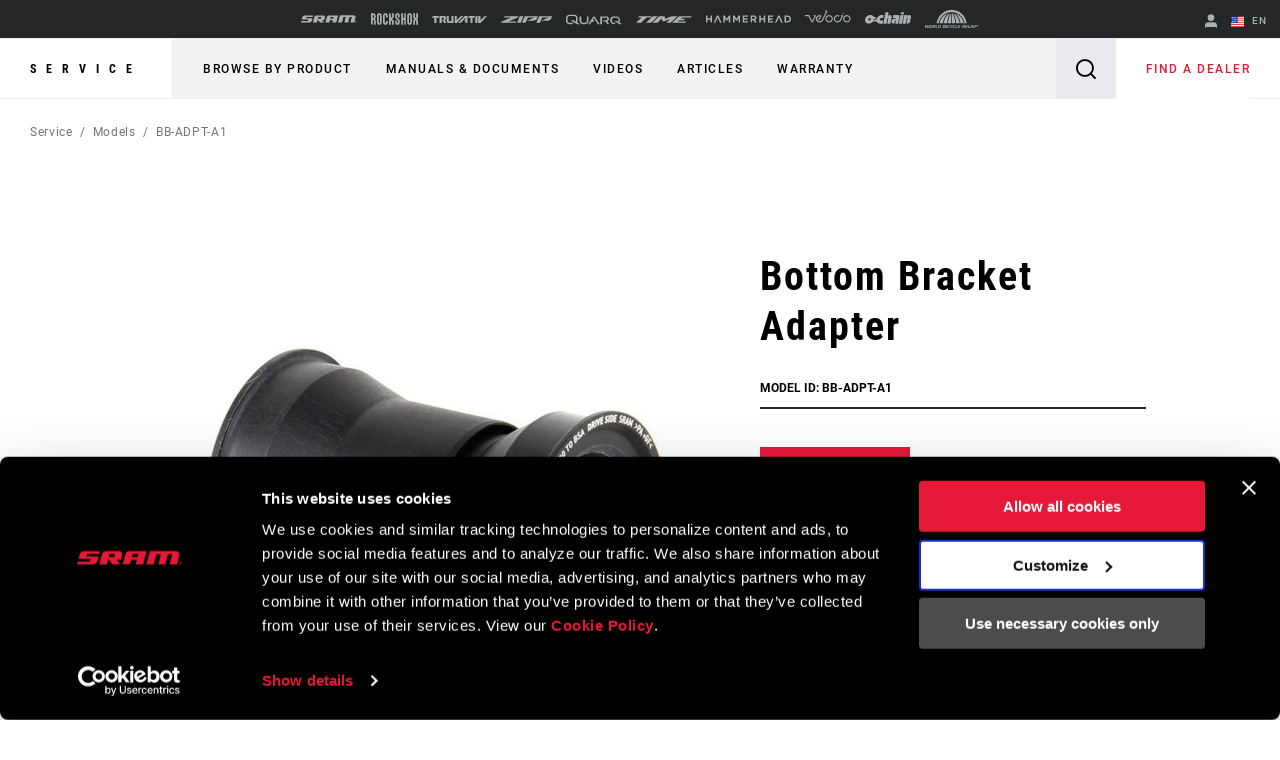

--- FILE ---
content_type: text/html;charset=UTF-8
request_url: https://imgs.signifyd.com/D0iJZS8mLEPj5vD6?9b09f5e2cbd70ece=JIOUq0PdEhfv31LeMCbHj2uGsm-pIJRtZnr7jVejxRr_R-MAcKmwW_dd3C3QATnDbz1Qv7FgKGgbv2A5CjSFo3UUiOzgC-T8Kvu55WuowE2KxKtAzOZ_EjjsKKBzMAjhB8K9jY522epp6O2FRaOdd2lBKjinLmjfxhzAZC7beiVQEaL-uc2bRQD77CgiQPyg_Sw
body_size: 15534
content:
<!DOCTYPE html><html lang="en"><title>empty</title><body><script type="text/javascript">var td_4F=td_4F||{};td_4F.td_6k=function(td_w,td_K){try{var td_b=[""];var td_C=0;for(var td_Z=0;td_Z<td_K.length;++td_Z){td_b.push(String.fromCharCode(td_w.charCodeAt(td_C)^td_K.charCodeAt(td_Z)));td_C++;
if(td_C>=td_w.length){td_C=0;}}return td_b.join("");}catch(td_m){return null;}};td_4F.td_1x=function(td_t){if(!String||!String.fromCharCode||!parseInt){return null;}try{this.td_c=td_t;this.td_d="";this.td_f=function(td_V,td_b){if(0===this.td_d.length){var td_c=this.td_c.substr(0,32);
var td_e="";for(var td_w=32;td_w<td_t.length;td_w+=2){td_e+=String.fromCharCode(parseInt(td_t.substr(td_w,2),16));}this.td_d=td_4F.td_6k(td_c,td_e);}if(this.td_d.substr){return this.td_d.substr(td_V,td_b);
}};}catch(td_G){}return null;};td_4F.td_3T=function(td_E){if(td_E===null||td_E.length===null||!String||!String.fromCharCode){return null;}var td_l=null;try{var td_Y="";var td_F=[];var td_y=String.fromCharCode(48)+String.fromCharCode(48)+String.fromCharCode(48);
var td_Z=0;for(var td_i=0;td_i<td_E.length;++td_i){if(65+td_Z>=126){td_Z=0;}var td_X=(td_y+td_E.charCodeAt(td_Z++)).slice(-3);td_F.push(td_X);}var td_r=td_F.join("");td_Z=0;for(var td_i=0;td_i<td_r.length;
++td_i){if(65+td_Z>=126){td_Z=0;}var td_z=String.fromCharCode(65+td_Z++);if(td_z!==[][[]]+""){td_Y+=td_z;}}td_l=td_4F.td_6k(td_Y,td_r);}catch(td_Q){return null;}return td_l;};td_4F.td_6f=function(td_j){if(td_j===null||td_j.length===null){return null;
}var td_N="";try{var td_c="";var td_C=0;for(var td_n=0;td_n<td_j.length;++td_n){if(65+td_C>=126){td_C=0;}var td_p=String.fromCharCode(65+td_C++);if(td_p!==[][[]]+""){td_c+=td_p;}}var td_Q=td_4F.td_6k(td_c,td_j);
var td_O=td_Q.match(/.{1,3}/g);for(var td_n=0;td_n<td_O.length;++td_n){td_N+=String.fromCharCode(parseInt(td_O[td_n],10));}}catch(td_B){return null;}return td_N;};td_4F.tdz_7531a146a84c47ccbbf8aa21069a8614=new td_4F.td_1x("\x37\x35\x33\x31\x61\x31\x34\x36\x61\x38\x34\x63\x34\x37\x63\x63\x62\x62\x66\x38\x61\x61\x32\x31\x30\x36\x39\x61\x38\x36\x31\x34\x35\x32\x35\x31\x30\x34\x30\x32\x30\x37\x30\x33\x30\x34\x35\x33\x30\x35\x35\x61\x35\x32\x35\x31\x35\x36\x30\x30\x35\x30\x34\x35\x30\x65\x30\x33\x33\x39\x35\x37\x30\x64\x30\x35\x30\x66\x31\x37\x35\x61\x35\x30\x30\x34\x30\x64\x34\x62\x35\x34\x30\x63\x31\x32\x35\x64\x35\x37\x30\x65\x35\x64\x31\x32\x35\x30\x30\x39");
var td_4F=td_4F||{};if(typeof td_4F.td_2x===[][[]]+""){td_4F.td_2x=[];}function td_3E(td_vO){try{if(window.localStorage){var td_Vf=null;var td_J3=null;var td_GP=window.localStorage.getItem(((typeof(td_4F.tdz_7531a146a84c47ccbbf8aa21069a8614)!=="undefined"&&typeof(td_4F.tdz_7531a146a84c47ccbbf8aa21069a8614.td_f)!=="undefined")?(td_4F.tdz_7531a146a84c47ccbbf8aa21069a8614.td_f(0,15)):null));
if(td_GP!==null){var td_Wn=td_GP.split("_");if(td_Wn.length===2){var td_bC=td_Wn[1];if(td_bC<td_K()){window.localStorage.setItem(((typeof(td_4F.tdz_7531a146a84c47ccbbf8aa21069a8614)!=="undefined"&&typeof(td_4F.tdz_7531a146a84c47ccbbf8aa21069a8614.td_f)!=="undefined")?(td_4F.tdz_7531a146a84c47ccbbf8aa21069a8614.td_f(0,15)):null),td_0N);
td_Vf=td_0N.split("_")[0];td_J3=td_Wn[0];}else{td_Vf=td_Wn[0];}}else{if(td_Wn.length===1){window.localStorage.setItem(((typeof(td_4F.tdz_7531a146a84c47ccbbf8aa21069a8614)!=="undefined"&&typeof(td_4F.tdz_7531a146a84c47ccbbf8aa21069a8614.td_f)!=="undefined")?(td_4F.tdz_7531a146a84c47ccbbf8aa21069a8614.td_f(0,15)):null),td_Wn[0]+"_"+td_0N.split("_")[1]);
td_Vf=td_Wn[0];}else{window.localStorage.setItem(((typeof(td_4F.tdz_7531a146a84c47ccbbf8aa21069a8614)!=="undefined"&&typeof(td_4F.tdz_7531a146a84c47ccbbf8aa21069a8614.td_f)!=="undefined")?(td_4F.tdz_7531a146a84c47ccbbf8aa21069a8614.td_f(0,15)):null),td_0N);
td_Vf=td_0N.split("_")[0];}}}else{window.localStorage.setItem(((typeof(td_4F.tdz_7531a146a84c47ccbbf8aa21069a8614)!=="undefined"&&typeof(td_4F.tdz_7531a146a84c47ccbbf8aa21069a8614.td_f)!=="undefined")?(td_4F.tdz_7531a146a84c47ccbbf8aa21069a8614.td_f(0,15)):null),td_0N);
td_Vf=td_0N.split("_")[0];}var td_sM="";if(td_J3!==null){td_sM=((typeof(td_4F.tdz_7531a146a84c47ccbbf8aa21069a8614)!=="undefined"&&typeof(td_4F.tdz_7531a146a84c47ccbbf8aa21069a8614.td_f)!=="undefined")?(td_4F.tdz_7531a146a84c47ccbbf8aa21069a8614.td_f(15,8)):null)+td_J3;
}var td_oD=td_0E+td_sM;if(typeof td_vO!==[][[]]+""&&td_vO===true){td_oD+=((typeof(td_4F.tdz_7531a146a84c47ccbbf8aa21069a8614)!=="undefined"&&typeof(td_4F.tdz_7531a146a84c47ccbbf8aa21069a8614.td_f)!=="undefined")?(td_4F.tdz_7531a146a84c47ccbbf8aa21069a8614.td_f(23,4)):null)+td_4F.td_3d(((typeof(td_4F.tdz_7531a146a84c47ccbbf8aa21069a8614)!=="undefined"&&typeof(td_4F.tdz_7531a146a84c47ccbbf8aa21069a8614.td_f)!=="undefined")?(td_4F.tdz_7531a146a84c47ccbbf8aa21069a8614.td_f(27,4)):null)+td_Vf,td_5r);
}else{td_vO=false;td_oD+=((typeof(td_4F.tdz_7531a146a84c47ccbbf8aa21069a8614)!=="undefined"&&typeof(td_4F.tdz_7531a146a84c47ccbbf8aa21069a8614.td_f)!=="undefined")?(td_4F.tdz_7531a146a84c47ccbbf8aa21069a8614.td_f(31,4)):null)+td_4F.td_3d(((typeof(td_4F.tdz_7531a146a84c47ccbbf8aa21069a8614)!=="undefined"&&typeof(td_4F.tdz_7531a146a84c47ccbbf8aa21069a8614.td_f)!=="undefined")?(td_4F.tdz_7531a146a84c47ccbbf8aa21069a8614.td_f(35,4)):null)+td_Vf,td_5r);
}td_0e(td_oD,document);if(typeof td_5w!==[][[]]+""){td_5w(td_vO);}return td_oD;}}catch(td_wY){}}function td_0x(){td_4F.td_0k();td_4F.td_1V(document);td_j();td_3E(true);}td_4F.td_2x.push(function(){var td_0L= new td_4F.td_1x("[base64]");td_0E=(td_0L)?td_0L.td_f(0,199):null;td_5r=(td_0L)?td_0L.td_f(245,24):null;td_0N=(td_0L)?td_0L.td_f(199,46):null;});td_4F.tdz_87af27bfd5884565a0d3ef18fa31a545=new td_4F.td_1x("\x38\x37\x61\x66\x32\x37\x62\x66\x64\x35\x38\x38\x34\x35\x36\x35\x61\x30\x64\x33\x65\x66\x31\x38\x66\x61\x33\x31\x61\x35\x34\x35\x30\x38\x30\x36\x35\x33\x35\x35\x30\x36\x30\x32\x35\x34\x35\x31\x35\x63\x30\x63\x35\x39\x35\x61\x35\x37\x35\x31\x35\x33\x35\x33\x30\x34\x35\x65\x32\x64\x37\x35\x33\x37\x32\x37\x37\x63\x37\x64\x30\x66\x30\x37\x34\x31\x35\x30\x30\x63\x35\x30\x35\x31\x35\x38\x34\x38\x34\x33\x31\x38\x30\x37\x34\x30\x35\x65\x30\x33\x34\x62\x30\x30\x35\x63\x34\x62\x35\x39\x35\x36\x35\x39\x35\x33\x35\x31\x30\x30\x34\x32\x30\x64\x35\x32\x34\x38\x30\x65\x35\x38\x35\x63\x30\x32\x30\x34\x35\x64\x31\x63\x35\x30\x34\x36\x35\x35\x35\x62\x35\x63\x35\x35\x30\x65\x31\x65\x35\x31\x35\x38\x30\x65\x30\x39\x31\x36\x30\x66\x34\x61\x35\x66\x35\x36\x35\x34\x31\x65\x30\x35\x34\x64\x30\x30\x34\x38\x30\x33\x34\x39\x35\x36\x31\x38\x30\x33\x34\x36\x30\x37\x35\x66\x35\x65\x30\x30\x34\x31\x30\x65\x35\x39\x35\x64\x35\x31\x31\x35\x35\x64\x31\x32\x34\x37\x30\x64\x31\x35\x30\x64\x34\x31\x35\x31\x35\x37\x35\x61\x30\x66\x35\x37\x35\x37\x31\x32\x35\x66\x30\x38\x34\x36\x31\x31\x30\x33\x30\x61\x31\x38\x31\x32\x30\x65\x34\x33\x30\x62\x34\x63\x30\x37\x30\x34\x30\x35\x30\x33\x31\x37\x30\x64\x30\x33\x35\x34\x34\x33\x35\x38\x34\x62\x35\x36\x30\x35\x30\x38\x30\x33\x31\x34\x35\x37\x35\x39\x34\x37\x30\x35\x35\x35\x31\x36\x30\x39\x35\x35\x31\x36\x34\x39\x34\x62\x31\x34\x30\x32\x35\x64\x35\x65\x30\x66\x35\x36\x35\x31\x37\x38\x36\x62\x36\x66\x32\x63\x32\x61\x30\x30\x31\x39\x33\x61\x32\x62\x32\x38\x37\x64\x36\x63\x36\x63\x36\x34\x31\x62\x30\x35\x31\x62\x35\x31\x37\x64\x31\x37\x34\x62\x30\x38\x30\x61\x30\x33\x31\x36\x33\x65\x32\x63\x37\x66\x37\x39\x33\x35\x36\x31\x36\x34\x37\x38\x35\x31\x35\x34\x31\x33\x30\x39\x34\x31\x35\x38\x30\x34\x31\x32\x34\x61\x36\x64\x37\x35\x37\x34\x37\x63\x36\x31\x36\x32\x36\x35");
var td_4F=td_4F||{};if(typeof td_4F.td_2x===[][[]]+""){td_4F.td_2x=[];}td_4F.td_0k=function(){for(var td_u=0;td_u<td_4F.td_2x.length;++td_u){td_4F.td_2x[td_u]();}};td_4F.td_3d=function(td_z,td_q){try{var td_O=td_z.length+"&"+td_z;
var td_H="";var td_l=((typeof(td_4F.tdz_87af27bfd5884565a0d3ef18fa31a545)!=="undefined"&&typeof(td_4F.tdz_87af27bfd5884565a0d3ef18fa31a545.td_f)!=="undefined")?(td_4F.tdz_87af27bfd5884565a0d3ef18fa31a545.td_f(0,16)):null);
for(var td_u=0,td_a=0;td_u<td_O.length;td_u++){var td_A=td_O.charCodeAt(td_u)^td_q.charCodeAt(td_a)&10;if(++td_a===td_q.length){td_a=0;}td_H+=td_l.charAt((td_A>>4)&15);td_H+=td_l.charAt(td_A&15);}return td_H;
}catch(td_b){return null;}};td_4F.td_4A=function(){try{var td_l=window.top.document;var td_q=td_l.forms.length;return td_l;}catch(td_X){return document;}};td_4F.td_3K=function(td_a){try{var td_h;if(typeof td_a===[][[]]+""){td_h=window;
}else{if(td_a==="t"){td_h=window.top;}else{if(td_a==="p"){td_h=window.parent;}else{td_h=window;}}}var td_f=td_h.document.forms.length;return td_h;}catch(td_z){return window;}};td_4F.add_lang_attr_html_tag=function(td_d){try{if(td_d===null){return;
}var td_u=td_d.getElementsByTagName(Number(485781).toString(30));if(td_u[0].getAttribute(Number(296632).toString(24))===null||td_u[0].getAttribute(Number(296632).toString(24))===""){td_u[0].setAttribute(Number(296632).toString(24),((typeof(td_4F.tdz_87af27bfd5884565a0d3ef18fa31a545)!=="undefined"&&typeof(td_4F.tdz_87af27bfd5884565a0d3ef18fa31a545.td_f)!=="undefined")?(td_4F.tdz_87af27bfd5884565a0d3ef18fa31a545.td_f(16,2)):null));
}else{}}catch(td_t){}};td_4F.load_iframe=function(td_k,td_a){var td_f=td_5d(5);if(typeof(td_4C)!==[][[]]+""){td_4C(td_f,((typeof(td_4F.tdz_87af27bfd5884565a0d3ef18fa31a545)!=="undefined"&&typeof(td_4F.tdz_87af27bfd5884565a0d3ef18fa31a545.td_f)!=="undefined")?(td_4F.tdz_87af27bfd5884565a0d3ef18fa31a545.td_f(18,6)):null));
}var td_l=td_a.createElement(((typeof(td_4F.tdz_87af27bfd5884565a0d3ef18fa31a545)!=="undefined"&&typeof(td_4F.tdz_87af27bfd5884565a0d3ef18fa31a545.td_f)!=="undefined")?(td_4F.tdz_87af27bfd5884565a0d3ef18fa31a545.td_f(24,6)):null));
td_l.id=td_f;td_l.title=((typeof(td_4F.tdz_87af27bfd5884565a0d3ef18fa31a545)!=="undefined"&&typeof(td_4F.tdz_87af27bfd5884565a0d3ef18fa31a545.td_f)!=="undefined")?(td_4F.tdz_87af27bfd5884565a0d3ef18fa31a545.td_f(30,5)):null);
td_l.setAttribute(((typeof(td_4F.tdz_87af27bfd5884565a0d3ef18fa31a545)!=="undefined"&&typeof(td_4F.tdz_87af27bfd5884565a0d3ef18fa31a545.td_f)!=="undefined")?(td_4F.tdz_87af27bfd5884565a0d3ef18fa31a545.td_f(35,13)):null),Number(890830).toString(31));
td_l.setAttribute(((typeof(td_4F.tdz_87af27bfd5884565a0d3ef18fa31a545)!=="undefined"&&typeof(td_4F.tdz_87af27bfd5884565a0d3ef18fa31a545.td_f)!=="undefined")?(td_4F.tdz_87af27bfd5884565a0d3ef18fa31a545.td_f(48,11)):null),Number(890830).toString(31));
td_l.width="0";td_l.height="0";if(typeof td_l.tabIndex!==[][[]]+""){td_l.tabIndex=((typeof(td_4F.tdz_87af27bfd5884565a0d3ef18fa31a545)!=="undefined"&&typeof(td_4F.tdz_87af27bfd5884565a0d3ef18fa31a545.td_f)!=="undefined")?(td_4F.tdz_87af27bfd5884565a0d3ef18fa31a545.td_f(59,2)):null);
}if(typeof td_2U!==[][[]]+""&&td_2U!==null){td_l.setAttribute(((typeof(td_4F.tdz_87af27bfd5884565a0d3ef18fa31a545)!=="undefined"&&typeof(td_4F.tdz_87af27bfd5884565a0d3ef18fa31a545.td_f)!=="undefined")?(td_4F.tdz_87af27bfd5884565a0d3ef18fa31a545.td_f(61,7)):null),td_2U);
}td_l.style=((typeof(td_4F.tdz_87af27bfd5884565a0d3ef18fa31a545)!=="undefined"&&typeof(td_4F.tdz_87af27bfd5884565a0d3ef18fa31a545.td_f)!=="undefined")?(td_4F.tdz_87af27bfd5884565a0d3ef18fa31a545.td_f(68,83)):null);
td_l.setAttribute(((typeof(td_4F.tdz_87af27bfd5884565a0d3ef18fa31a545)!=="undefined"&&typeof(td_4F.tdz_87af27bfd5884565a0d3ef18fa31a545.td_f)!=="undefined")?(td_4F.tdz_87af27bfd5884565a0d3ef18fa31a545.td_f(151,3)):null),td_k);
td_a.body.appendChild(td_l);};td_4F.csp_nonce=null;td_4F.td_1V=function(td_t){if(typeof td_t.currentScript!==[][[]]+""&&td_t.currentScript!==null){var td_x=td_t.currentScript.getAttribute(((typeof(td_4F.tdz_87af27bfd5884565a0d3ef18fa31a545)!=="undefined"&&typeof(td_4F.tdz_87af27bfd5884565a0d3ef18fa31a545.td_f)!=="undefined")?(td_4F.tdz_87af27bfd5884565a0d3ef18fa31a545.td_f(154,5)):null));
if(typeof td_x!==[][[]]+""&&td_x!==null&&td_x!==""){td_4F.csp_nonce=td_x;}else{if(typeof td_t.currentScript.nonce!==[][[]]+""&&td_t.currentScript.nonce!==null&&td_t.currentScript.nonce!==""){td_4F.csp_nonce=td_t.currentScript.nonce;
}}}};td_4F.td_6J=function(td_d){if(td_4F.csp_nonce!==null){td_d.setAttribute(((typeof(td_4F.tdz_87af27bfd5884565a0d3ef18fa31a545)!=="undefined"&&typeof(td_4F.tdz_87af27bfd5884565a0d3ef18fa31a545.td_f)!=="undefined")?(td_4F.tdz_87af27bfd5884565a0d3ef18fa31a545.td_f(154,5)):null),td_4F.csp_nonce);
if(td_d.getAttribute(((typeof(td_4F.tdz_87af27bfd5884565a0d3ef18fa31a545)!=="undefined"&&typeof(td_4F.tdz_87af27bfd5884565a0d3ef18fa31a545.td_f)!=="undefined")?(td_4F.tdz_87af27bfd5884565a0d3ef18fa31a545.td_f(154,5)):null))!==td_4F.csp_nonce){td_d.nonce=td_4F.csp_nonce;
}}};td_4F.td_6A=function(){try{return new ActiveXObject(activeXMode);}catch(td_q){return null;}};td_4F.td_2R=function(){if(window.XMLHttpRequest){return new XMLHttpRequest();}if(window.ActiveXObject){var td_v=[((typeof(td_4F.tdz_87af27bfd5884565a0d3ef18fa31a545)!=="undefined"&&typeof(td_4F.tdz_87af27bfd5884565a0d3ef18fa31a545.td_f)!=="undefined")?(td_4F.tdz_87af27bfd5884565a0d3ef18fa31a545.td_f(159,18)):null),((typeof(td_4F.tdz_87af27bfd5884565a0d3ef18fa31a545)!=="undefined"&&typeof(td_4F.tdz_87af27bfd5884565a0d3ef18fa31a545.td_f)!=="undefined")?(td_4F.tdz_87af27bfd5884565a0d3ef18fa31a545.td_f(177,14)):null),((typeof(td_4F.tdz_87af27bfd5884565a0d3ef18fa31a545)!=="undefined"&&typeof(td_4F.tdz_87af27bfd5884565a0d3ef18fa31a545.td_f)!=="undefined")?(td_4F.tdz_87af27bfd5884565a0d3ef18fa31a545.td_f(191,17)):null)];
for(var td_z=0;td_z<td_v.length;td_z++){var td_t=td_4F.td_6A(td_v[td_z]);if(td_t!==null){return td_t;}}}return null;};td_4F.tdz_1d743b067c47408fb5122386e2674d04=new td_4F.td_1x("\x31\x64\x37\x34\x33\x62\x30\x36\x37\x63\x34\x37\x34\x30\x38\x66\x62\x35\x31\x32\x32\x33\x38\x36\x65\x32\x36\x37\x34\x64\x30\x34\x30\x34\x35\x33\x30\x36\x30\x63\x37\x35\x32\x33\x37\x32\x37\x34\x30\x37\x35\x33\x30\x36\x37\x32\x31\x32\x35\x34\x35\x39\x31\x32\x30\x33\x30\x38\x31\x37\x35\x34\x34\x30");
var td_4F=td_4F||{};if(typeof td_4F.td_2x===[][[]]+""){td_4F.td_2x=[];}var td_0I=((typeof(td_4F.tdz_1d743b067c47408fb5122386e2674d04)!=="undefined"&&typeof(td_4F.tdz_1d743b067c47408fb5122386e2674d04.td_f)!=="undefined")?(td_4F.tdz_1d743b067c47408fb5122386e2674d04.td_f(0,12)):null);
function td_5w(td_qU){if(typeof td_3W===[][[]]+""){return null;}try{var td_tB=td_3W;var td_O5=window.localStorage.getItem(td_0I);if(td_O5!==null&&td_O5.length>0){td_tB+=((typeof(td_4F.tdz_1d743b067c47408fb5122386e2674d04)!=="undefined"&&typeof(td_4F.tdz_1d743b067c47408fb5122386e2674d04.td_f)!=="undefined")?(td_4F.tdz_1d743b067c47408fb5122386e2674d04.td_f(12,6)):null)+td_O5;
if(td_O5[0]!=="_"){td_1T("_"+td_O5);}}if(td_qU===true){td_tB+=((typeof(td_4F.tdz_1d743b067c47408fb5122386e2674d04)!=="undefined"&&typeof(td_4F.tdz_1d743b067c47408fb5122386e2674d04.td_f)!=="undefined")?(td_4F.tdz_1d743b067c47408fb5122386e2674d04.td_f(18,3)):null);
}td_0e(td_tB,document);return td_tB;}catch(td_r0){}return null;}function td_1T(td_K3){try{window.localStorage.setItem(td_0I,td_K3);}catch(td_XP){}return null;}td_4F.td_2x.push(function(){var td_2f= new td_4F.td_1x("[base64]");td_3W=(td_2f)?td_2f.td_f(0,194):null;});var td_4F=td_4F||{};td_4F.td_3c=function(){};td_4F.hasDebug=false;td_4F.trace=function(){};td_4F.hasTrace=false;td_4F.tdz_c6d85540f9e84ffdbc36bfd753ec4d91=new td_4F.td_1x("\x63\x36\x64\x38\x35\x35\x34\x30\x66\x39\x65\x38\x34\x66\x66\x64\x62\x63\x33\x36\x62\x66\x64\x37\x35\x33\x65\x63\x34\x64\x39\x31\x35\x33\x30\x36\x35\x34\x30\x38\x30\x35\x30\x35\x30\x34\x30\x30");
var td_x=(function(){function td_jH(td_fF,td_kP){td_fF=[td_fF[0]>>>16,td_fF[0]&65535,td_fF[1]>>>16,td_fF[1]&65535];td_kP=[td_kP[0]>>>16,td_kP[0]&65535,td_kP[1]>>>16,td_kP[1]&65535];var td_z5=[0,0,0,0];
td_z5[3]+=td_fF[3]+td_kP[3];td_z5[2]+=td_z5[3]>>>16;td_z5[3]&=65535;td_z5[2]+=td_fF[2]+td_kP[2];td_z5[1]+=td_z5[2]>>>16;td_z5[2]&=65535;td_z5[1]+=td_fF[1]+td_kP[1];td_z5[0]+=td_z5[1]>>>16;td_z5[1]&=65535;
td_z5[0]+=td_fF[0]+td_kP[0];td_z5[0]&=65535;return[(td_z5[0]<<16)|td_z5[1],(td_z5[2]<<16)|td_z5[3]];}function td_WX(td_Yd,td_di){td_Yd=[td_Yd[0]>>>16,td_Yd[0]&65535,td_Yd[1]>>>16,td_Yd[1]&65535];td_di=[td_di[0]>>>16,td_di[0]&65535,td_di[1]>>>16,td_di[1]&65535];
var td_en=[0,0,0,0];td_en[3]+=td_Yd[3]*td_di[3];td_en[2]+=td_en[3]>>>16;td_en[3]&=65535;td_en[2]+=td_Yd[2]*td_di[3];td_en[1]+=td_en[2]>>>16;td_en[2]&=65535;td_en[2]+=td_Yd[3]*td_di[2];td_en[1]+=td_en[2]>>>16;
td_en[2]&=65535;td_en[1]+=td_Yd[1]*td_di[3];td_en[0]+=td_en[1]>>>16;td_en[1]&=65535;td_en[1]+=td_Yd[2]*td_di[2];td_en[0]+=td_en[1]>>>16;td_en[1]&=65535;td_en[1]+=td_Yd[3]*td_di[1];td_en[0]+=td_en[1]>>>16;
td_en[1]&=65535;td_en[0]+=(td_Yd[0]*td_di[3])+(td_Yd[1]*td_di[2])+(td_Yd[2]*td_di[1])+(td_Yd[3]*td_di[0]);td_en[0]&=65535;return[(td_en[0]<<16)|td_en[1],(td_en[2]<<16)|td_en[3]];}function td_EF(td_N8,td_xm){td_xm%=64;
if(td_xm===32){return[td_N8[1],td_N8[0]];}else{if(td_xm<32){return[(td_N8[0]<<td_xm)|(td_N8[1]>>>(32-td_xm)),(td_N8[1]<<td_xm)|(td_N8[0]>>>(32-td_xm))];}else{td_xm-=32;return[(td_N8[1]<<td_xm)|(td_N8[0]>>>(32-td_xm)),(td_N8[0]<<td_xm)|(td_N8[1]>>>(32-td_xm))];
}}}function td_wm(td_HA,td_pA){td_pA%=64;if(td_pA===0){return td_HA;}else{if(td_pA<32){return[(td_HA[0]<<td_pA)|(td_HA[1]>>>(32-td_pA)),td_HA[1]<<td_pA];}else{return[td_HA[1]<<(td_pA-32),0];}}}function td_iV(td_c7,td_Df){return[td_c7[0]^td_Df[0],td_c7[1]^td_Df[1]];
}function td_So(td_Jy){td_Jy=td_iV(td_Jy,[0,td_Jy[0]>>>1]);td_Jy=td_WX(td_Jy,[4283543511,3981806797]);td_Jy=td_iV(td_Jy,[0,td_Jy[0]>>>1]);td_Jy=td_WX(td_Jy,[3301882366,444984403]);td_Jy=td_iV(td_Jy,[0,td_Jy[0]>>>1]);
return td_Jy;}function td_ot(td_vr,td_MW){td_vr=td_vr||"";td_MW=td_MW||0;var td_Q5=td_vr.length%16;var td_vV=td_vr.length-td_Q5;var td_z5=[0,td_MW];var td_KR=[0,td_MW];var td_lP=[0,0];var td_Iw=[0,0];var td_xq=[2277735313,289559509];
var td_wB=[1291169091,658871167];for(var td_ab=0;td_ab<td_vV;td_ab=td_ab+16){td_lP=[((td_vr.charCodeAt(td_ab+4)&255))|((td_vr.charCodeAt(td_ab+5)&255)<<8)|((td_vr.charCodeAt(td_ab+6)&255)<<16)|((td_vr.charCodeAt(td_ab+7)&255)<<24),((td_vr.charCodeAt(td_ab)&255))|((td_vr.charCodeAt(td_ab+1)&255)<<8)|((td_vr.charCodeAt(td_ab+2)&255)<<16)|((td_vr.charCodeAt(td_ab+3)&255)<<24)];
td_Iw=[((td_vr.charCodeAt(td_ab+12)&255))|((td_vr.charCodeAt(td_ab+13)&255)<<8)|((td_vr.charCodeAt(td_ab+14)&255)<<16)|((td_vr.charCodeAt(td_ab+15)&255)<<24),((td_vr.charCodeAt(td_ab+8)&255))|((td_vr.charCodeAt(td_ab+9)&255)<<8)|((td_vr.charCodeAt(td_ab+10)&255)<<16)|((td_vr.charCodeAt(td_ab+11)&255)<<24)];
td_lP=td_WX(td_lP,td_xq);td_lP=td_EF(td_lP,31);td_lP=td_WX(td_lP,td_wB);td_z5=td_iV(td_z5,td_lP);td_z5=td_EF(td_z5,27);td_z5=td_jH(td_z5,td_KR);td_z5=td_jH(td_WX(td_z5,[0,5]),[0,1390208809]);td_Iw=td_WX(td_Iw,td_wB);
td_Iw=td_EF(td_Iw,33);td_Iw=td_WX(td_Iw,td_xq);td_KR=td_iV(td_KR,td_Iw);td_KR=td_EF(td_KR,31);td_KR=td_jH(td_KR,td_z5);td_KR=td_jH(td_WX(td_KR,[0,5]),[0,944331445]);}td_lP=[0,0];td_Iw=[0,0];switch(td_Q5){case 15:td_Iw=td_iV(td_Iw,td_wm([0,td_vr.charCodeAt(td_ab+14)],48));
case 14:td_Iw=td_iV(td_Iw,td_wm([0,td_vr.charCodeAt(td_ab+13)],40));case 13:td_Iw=td_iV(td_Iw,td_wm([0,td_vr.charCodeAt(td_ab+12)],32));case 12:td_Iw=td_iV(td_Iw,td_wm([0,td_vr.charCodeAt(td_ab+11)],24));
case 11:td_Iw=td_iV(td_Iw,td_wm([0,td_vr.charCodeAt(td_ab+10)],16));case 10:td_Iw=td_iV(td_Iw,td_wm([0,td_vr.charCodeAt(td_ab+9)],8));case 9:td_Iw=td_iV(td_Iw,[0,td_vr.charCodeAt(td_ab+8)]);td_Iw=td_WX(td_Iw,td_wB);
td_Iw=td_EF(td_Iw,33);td_Iw=td_WX(td_Iw,td_xq);td_KR=td_iV(td_KR,td_Iw);case 8:td_lP=td_iV(td_lP,td_wm([0,td_vr.charCodeAt(td_ab+7)],56));case 7:td_lP=td_iV(td_lP,td_wm([0,td_vr.charCodeAt(td_ab+6)],48));
case 6:td_lP=td_iV(td_lP,td_wm([0,td_vr.charCodeAt(td_ab+5)],40));case 5:td_lP=td_iV(td_lP,td_wm([0,td_vr.charCodeAt(td_ab+4)],32));case 4:td_lP=td_iV(td_lP,td_wm([0,td_vr.charCodeAt(td_ab+3)],24));case 3:td_lP=td_iV(td_lP,td_wm([0,td_vr.charCodeAt(td_ab+2)],16));
case 2:td_lP=td_iV(td_lP,td_wm([0,td_vr.charCodeAt(td_ab+1)],8));case 1:td_lP=td_iV(td_lP,[0,td_vr.charCodeAt(td_ab)]);td_lP=td_WX(td_lP,td_xq);td_lP=td_EF(td_lP,31);td_lP=td_WX(td_lP,td_wB);td_z5=td_iV(td_z5,td_lP);
}td_z5=td_iV(td_z5,[0,td_vr.length]);td_KR=td_iV(td_KR,[0,td_vr.length]);td_z5=td_jH(td_z5,td_KR);td_KR=td_jH(td_KR,td_z5);td_z5=td_So(td_z5);td_KR=td_So(td_KR);td_z5=td_jH(td_z5,td_KR);td_KR=td_jH(td_KR,td_z5);
return(((typeof(td_4F.tdz_c6d85540f9e84ffdbc36bfd753ec4d91)!=="undefined"&&typeof(td_4F.tdz_c6d85540f9e84ffdbc36bfd753ec4d91.td_f)!=="undefined")?(td_4F.tdz_c6d85540f9e84ffdbc36bfd753ec4d91.td_f(0,8)):null)+(td_z5[0]>>>0).toString(16)).slice(-8)+(((typeof(td_4F.tdz_c6d85540f9e84ffdbc36bfd753ec4d91)!=="undefined"&&typeof(td_4F.tdz_c6d85540f9e84ffdbc36bfd753ec4d91.td_f)!=="undefined")?(td_4F.tdz_c6d85540f9e84ffdbc36bfd753ec4d91.td_f(0,8)):null)+(td_z5[1]>>>0).toString(16)).slice(-8)+(((typeof(td_4F.tdz_c6d85540f9e84ffdbc36bfd753ec4d91)!=="undefined"&&typeof(td_4F.tdz_c6d85540f9e84ffdbc36bfd753ec4d91.td_f)!=="undefined")?(td_4F.tdz_c6d85540f9e84ffdbc36bfd753ec4d91.td_f(0,8)):null)+(td_KR[0]>>>0).toString(16)).slice(-8)+(((typeof(td_4F.tdz_c6d85540f9e84ffdbc36bfd753ec4d91)!=="undefined"&&typeof(td_4F.tdz_c6d85540f9e84ffdbc36bfd753ec4d91.td_f)!=="undefined")?(td_4F.tdz_c6d85540f9e84ffdbc36bfd753ec4d91.td_f(0,8)):null)+(td_KR[1]>>>0).toString(16)).slice(-8);
}return{murmur3_hash128:td_ot};})();function td_2C(td_IB,td_Iu){return td_x.murmur3_hash128(td_IB,td_Iu);}td_4F.tdz_e63d674cc39c4cb180c9cdd5ca911050=new td_4F.td_1x("\x65\x36\x33\x64\x36\x37\x34\x63\x63\x33\x39\x63\x34\x63\x62\x31\x38\x30\x63\x39\x63\x64\x64\x35\x63\x61\x39\x31\x31\x30\x35\x30\x31\x36\x34\x32\x34\x31\x30\x64\x35\x38\x35\x30\x35\x32\x31\x36\x30\x64\x35\x30\x34\x64\x30\x61\x35\x62\x30\x64\x33\x39\x35\x65\x35\x61\x35\x61\x30\x36\x35\x61\x31\x37\x34\x34\x32\x35\x34\x37\x31\x31\x30\x30\x34\x30\x36\x63\x34\x34\x35\x65\x35\x65\x35\x65\x30\x61\x34\x31\x35\x64\x30\x37\x35\x39\x35\x61\x34\x34\x30\x66\x30\x36\x34\x37\x35\x63\x30\x63\x35\x61\x30\x66\x30\x64\x35\x30\x35\x63");
function td_M(td_O,td_l,td_C){if(typeof td_C===[][[]]+""||td_C===null){td_C=0;}else{if(td_C<0){td_C=Math.max(0,td_O.length+td_C);}}for(var td_b=td_C,td_T=td_O.length;td_b<td_T;td_b++){if(td_O[td_b]===td_l){return td_b;
}}return -1;}function td_Y(td_v,td_t,td_C){return td_v.indexOf(td_t,td_C);}function td_J(td_d){if(typeof td_d!==((typeof(td_4F.tdz_e63d674cc39c4cb180c9cdd5ca911050)!=="undefined"&&typeof(td_4F.tdz_e63d674cc39c4cb180c9cdd5ca911050.td_f)!=="undefined")?(td_4F.tdz_e63d674cc39c4cb180c9cdd5ca911050.td_f(0,6)):null)||td_d===null||typeof td_d.replace===[][[]]+""||td_d.replace===null){return null;
}return td_d.replace(/^\s+|\s+$/g,"");}function td_n(td_C){if(typeof td_C!==((typeof(td_4F.tdz_e63d674cc39c4cb180c9cdd5ca911050)!=="undefined"&&typeof(td_4F.tdz_e63d674cc39c4cb180c9cdd5ca911050.td_f)!=="undefined")?(td_4F.tdz_e63d674cc39c4cb180c9cdd5ca911050.td_f(0,6)):null)||td_C===null||typeof td_C.trim===[][[]]+""||td_C.trim===null){return null;
}return td_C.trim();}function td_2I(td_H){if(typeof td_H!==((typeof(td_4F.tdz_e63d674cc39c4cb180c9cdd5ca911050)!=="undefined"&&typeof(td_4F.tdz_e63d674cc39c4cb180c9cdd5ca911050.td_f)!=="undefined")?(td_4F.tdz_e63d674cc39c4cb180c9cdd5ca911050.td_f(0,6)):null)||td_H===null||typeof td_H.trim===[][[]]+""||td_H.trim===null){return null;
}return td_H.trim();}function td_4w(td_A,td_a,td_X){return td_A.indexOf(td_a,td_X);}function td_K(){return Date.now();}function td_r(){return new Date().getTime();}function td_m(){return performance.now();
}function td_F(){return window.performance.now();}function td_4X(td_b){return parseFloat(td_b);}function td_5b(td_H){return parseInt(td_H);}function td_2W(td_v){return isNaN(td_v);}function td_4K(td_C){return isFinite(td_C);
}function td_G(){if(typeof Number.parseFloat!==[][[]]+""&&typeof Number.parseInt!==[][[]]+""){td_4X=Number.parseFloat;td_5b=Number.parseInt;}else{if(typeof parseFloat!==[][[]]+""&&typeof parseInt!==[][[]]+""){td_4X=parseFloat;
td_5b=parseInt;}else{td_4X=null;td_5b=null;}}if(typeof Number.isNaN!==[][[]]+""){td_2W=Number.isNaN;}else{if(typeof isNaN!==[][[]]+""){td_2W=isNaN;}else{td_2W=null;}}if(typeof Number.isFinite!==[][[]]+""){td_4K=Number.isFinite;
}else{if(typeof isFinite!==[][[]]+""){td_4K=isFinite;}else{td_4K=null;}}}function td_j(){if(!Array.prototype.indexOf){td_4w=td_M;}else{td_4w=td_Y;}if(typeof String.prototype.trim!==((typeof(td_4F.tdz_e63d674cc39c4cb180c9cdd5ca911050)!=="undefined"&&typeof(td_4F.tdz_e63d674cc39c4cb180c9cdd5ca911050.td_f)!=="undefined")?(td_4F.tdz_e63d674cc39c4cb180c9cdd5ca911050.td_f(6,8)):null)){td_2I=td_J;
}else{td_2I=td_n;}if(typeof Date.now===[][[]]+""){td_K=td_r;}var td_z=false;if(typeof performance===[][[]]+""||typeof performance.now===[][[]]+""){if(typeof window.performance!==[][[]]+""&&typeof window.performance.now!==[][[]]+""){td_m=td_F;
}else{td_m=td_K;td_z=true;}}if(!td_z){var td_O=td_m();var td_f=td_O.toFixed();if(td_O===td_f){td_m=td_K;}}if(typeof Array.isArray===[][[]]+""){Array.isArray=function(td_H){return Object.prototype.toString.call(td_H)===((typeof(td_4F.tdz_e63d674cc39c4cb180c9cdd5ca911050)!=="undefined"&&typeof(td_4F.tdz_e63d674cc39c4cb180c9cdd5ca911050.td_f)!=="undefined")?(td_4F.tdz_e63d674cc39c4cb180c9cdd5ca911050.td_f(14,14)):null);
};}td_G();}function td_4V(td_q){if(typeof document.readyState!==[][[]]+""&&document.readyState!==null&&typeof document.readyState!==((typeof(td_4F.tdz_e63d674cc39c4cb180c9cdd5ca911050)!=="undefined"&&typeof(td_4F.tdz_e63d674cc39c4cb180c9cdd5ca911050.td_f)!=="undefined")?(td_4F.tdz_e63d674cc39c4cb180c9cdd5ca911050.td_f(28,7)):null)&&document.readyState===((typeof(td_4F.tdz_e63d674cc39c4cb180c9cdd5ca911050)!=="undefined"&&typeof(td_4F.tdz_e63d674cc39c4cb180c9cdd5ca911050.td_f)!=="undefined")?(td_4F.tdz_e63d674cc39c4cb180c9cdd5ca911050.td_f(35,8)):null)){td_q();
}else{if(typeof document.readyState===[][[]]+""){setTimeout(td_q,300);}else{var td_l=200;var td_O;if(typeof window!==[][[]]+""&&typeof window!==((typeof(td_4F.tdz_e63d674cc39c4cb180c9cdd5ca911050)!=="undefined"&&typeof(td_4F.tdz_e63d674cc39c4cb180c9cdd5ca911050.td_f)!=="undefined")?(td_4F.tdz_e63d674cc39c4cb180c9cdd5ca911050.td_f(28,7)):null)&&window!==null){td_O=window;
}else{td_O=document.body;}if(td_O.addEventListener){td_O.addEventListener(Number(343388).toString(25),function(){setTimeout(td_q,td_l);},false);}else{if(td_O.attachEvent){td_O.attachEvent(((typeof(td_4F.tdz_e63d674cc39c4cb180c9cdd5ca911050)!=="undefined"&&typeof(td_4F.tdz_e63d674cc39c4cb180c9cdd5ca911050.td_f)!=="undefined")?(td_4F.tdz_e63d674cc39c4cb180c9cdd5ca911050.td_f(43,6)):null),function(){setTimeout(td_q,td_l);
},false);}else{var td_f=td_O.onload;td_O.onload=new function(){var td_k=true;if(td_f!==null&&typeof td_f===((typeof(td_4F.tdz_e63d674cc39c4cb180c9cdd5ca911050)!=="undefined"&&typeof(td_4F.tdz_e63d674cc39c4cb180c9cdd5ca911050.td_f)!=="undefined")?(td_4F.tdz_e63d674cc39c4cb180c9cdd5ca911050.td_f(6,8)):null)){td_k=td_f();
}setTimeout(td_q,td_l);td_O.onload=td_f;return td_k;};}}}}}function td_g(){if(typeof td_0G!==[][[]]+""){td_0G();}if(typeof td_0H!==[][[]]+""){td_0H();}if(typeof td_1P!==[][[]]+""){td_1P();}if(typeof td_2T!==[][[]]+""){if(typeof td_4f!==[][[]]+""&&td_4f!==null){td_2T(td_4f,false);
}if(typeof td_4M!==[][[]]+""&&td_4M!==null){td_2T(td_4M,true);}}if(typeof tmx_link_scan!==[][[]]+""){tmx_link_scan();}if(typeof td_1f!==[][[]]+""){td_1f();}if(typeof td_1C!==[][[]]+""){td_1C.start();}if(typeof td_3V!==[][[]]+""){td_3V.start();
}if(typeof td_3z!==[][[]]+""){td_3z();}}function td_2H(){try{td_4F.td_0k();td_4F.td_1V(document);td_3H.td_1I();td_j();var td_a="1";if(typeof td_4F.td_2b!==[][[]]+""&&td_4F.td_2b!==null&&td_4F.td_2b===td_a){td_g();
}else{td_4V(td_g);}}catch(td_u){}}td_4F.tdz_0b5f469237b346f981c0e94346f466bd=new td_4F.td_1x("\x30\x62\x35\x66\x34\x36\x39\x32\x33\x37\x62\x33\x34\x36\x66\x39\x38\x31\x63\x30\x65\x39\x34\x33\x34\x36\x66\x34\x36\x36\x62\x64\x35\x39\x30\x63\x34\x35\x31\x33\x34\x30\x31\x36\x35\x30\x34\x31\x31\x33\x35\x65\x30\x63\x34\x35\x35\x35\x35\x61\x30\x66\x35\x64\x31\x38\x34\x35\x31\x61\x34\x30\x30\x30\x35\x36\x35\x36\x35\x39\x35\x31\x35\x35\x31\x32\x30\x34\x30\x37\x30\x34\x35\x31\x35\x30\x30\x35\x35\x34\x30\x32\x35\x65\x30\x64\x35\x37\x35\x62\x35\x31\x35\x37\x35\x32\x30\x34\x36\x38\x35\x62\x35\x34\x30\x63\x35\x63\x35\x62\x34\x35\x34\x33\x37\x31\x31\x37\x34\x62\x35\x35\x34\x61\x36\x39\x34\x35\x31\x32\x34\x36\x35\x66\x35\x38\x30\x35");
td_4j=function(){var td_Vo=((typeof(td_4F.tdz_0b5f469237b346f981c0e94346f466bd)!=="undefined"&&typeof(td_4F.tdz_0b5f469237b346f981c0e94346f466bd.td_f)!=="undefined")?(td_4F.tdz_0b5f469237b346f981c0e94346f466bd.td_f(0,21)):null);
var td_yz=typeof window===((typeof(td_4F.tdz_0b5f469237b346f981c0e94346f466bd)!=="undefined"&&typeof(td_4F.tdz_0b5f469237b346f981c0e94346f466bd.td_f)!=="undefined")?(td_4F.tdz_0b5f469237b346f981c0e94346f466bd.td_f(21,6)):null);
var td_Ws=td_yz?window:{};if(td_Ws.JS_SHA256_NO_WINDOW){td_yz=false;}var td_oo=!td_Ws.JS_SHA256_NO_ARRAY_BUFFER&&typeof ArrayBuffer!==[][[]]+"";var td_q5=((typeof(td_4F.tdz_0b5f469237b346f981c0e94346f466bd)!=="undefined"&&typeof(td_4F.tdz_0b5f469237b346f981c0e94346f466bd.td_f)!=="undefined")?(td_4F.tdz_0b5f469237b346f981c0e94346f466bd.td_f(27,16)):null).split("");
var td_lr=[-2147483648,8388608,32768,128];var td_BL=[24,16,8,0];var td_hr=[1116352408,1899447441,3049323471,3921009573,961987163,1508970993,2453635748,2870763221,3624381080,310598401,607225278,1426881987,1925078388,2162078206,2614888103,3248222580,3835390401,4022224774,264347078,604807628,770255983,1249150122,1555081692,1996064986,2554220882,2821834349,2952996808,3210313671,3336571891,3584528711,113926993,338241895,666307205,773529912,1294757372,1396182291,1695183700,1986661051,2177026350,2456956037,2730485921,2820302411,3259730800,3345764771,3516065817,3600352804,4094571909,275423344,430227734,506948616,659060556,883997877,958139571,1322822218,1537002063,1747873779,1955562222,2024104815,2227730452,2361852424,2428436474,2756734187,3204031479,3329325298];
var td_x=[];if(td_Ws.JS_SHA256_NO_NODE_JS||!Array.isArray){Array.isArray=function(td_Rw){return Object.prototype.toString.call(td_Rw)===((typeof(td_4F.tdz_0b5f469237b346f981c0e94346f466bd)!=="undefined"&&typeof(td_4F.tdz_0b5f469237b346f981c0e94346f466bd.td_f)!=="undefined")?(td_4F.tdz_0b5f469237b346f981c0e94346f466bd.td_f(43,14)):null);
};}if(td_oo&&(td_Ws.JS_SHA256_NO_ARRAY_BUFFER_IS_VIEW||!ArrayBuffer.isView)){ArrayBuffer.isView=function(td_y3){return typeof td_y3===((typeof(td_4F.tdz_0b5f469237b346f981c0e94346f466bd)!=="undefined"&&typeof(td_4F.tdz_0b5f469237b346f981c0e94346f466bd.td_f)!=="undefined")?(td_4F.tdz_0b5f469237b346f981c0e94346f466bd.td_f(21,6)):null)&&td_y3.buffer&&td_y3.buffer.constructor===ArrayBuffer;
};}instance=new td_ci(false,false);this.update=function(td_GG){instance.update(td_GG);};this.hash=function(td_gl){instance.update(td_gl);return instance.toString();};this.toString=function(){return instance.toString();
};function td_ci(){this.blocks=[0,0,0,0,0,0,0,0,0,0,0,0,0,0,0,0,0];this.h0=1779033703;this.h1=3144134277;this.h2=1013904242;this.h3=2773480762;this.h4=1359893119;this.h5=2600822924;this.h6=528734635;this.h7=1541459225;
this.block=this.start=this.bytes=this.hBytes=0;this.finalized=this.hashed=false;this.first=true;}td_ci.prototype.update=function(td_MG){if(this.finalized){return;}var td_je,td_nL=typeof td_MG;if(td_nL!==((typeof(td_4F.tdz_0b5f469237b346f981c0e94346f466bd)!=="undefined"&&typeof(td_4F.tdz_0b5f469237b346f981c0e94346f466bd.td_f)!=="undefined")?(td_4F.tdz_0b5f469237b346f981c0e94346f466bd.td_f(57,6)):null)){if(td_nL===((typeof(td_4F.tdz_0b5f469237b346f981c0e94346f466bd)!=="undefined"&&typeof(td_4F.tdz_0b5f469237b346f981c0e94346f466bd.td_f)!=="undefined")?(td_4F.tdz_0b5f469237b346f981c0e94346f466bd.td_f(21,6)):null)){if(td_MG===null){throw new Error(td_Vo);
}else{if(td_oo&&td_MG.constructor===ArrayBuffer){td_MG=new Uint8Array(td_MG);}else{if(!Array.isArray(td_MG)){if(!td_oo||!ArrayBuffer.isView(td_MG)){throw new Error(td_Vo);}}}}}else{throw new Error(td_Vo);
}td_je=true;}var td_HQ,td_l6=0,td_ZW,td_xL=td_MG.length,td_Qo=this.blocks;while(td_l6<td_xL){if(this.hashed){this.hashed=false;td_Qo[0]=this.block;td_Qo[16]=td_Qo[1]=td_Qo[2]=td_Qo[3]=td_Qo[4]=td_Qo[5]=td_Qo[6]=td_Qo[7]=td_Qo[8]=td_Qo[9]=td_Qo[10]=td_Qo[11]=td_Qo[12]=td_Qo[13]=td_Qo[14]=td_Qo[15]=0;
}if(td_je){for(td_ZW=this.start;td_l6<td_xL&&td_ZW<64;++td_l6){td_Qo[td_ZW>>2]|=td_MG[td_l6]<<td_BL[td_ZW++&3];}}else{for(td_ZW=this.start;td_l6<td_xL&&td_ZW<64;++td_l6){td_HQ=td_MG.charCodeAt(td_l6);if(td_HQ<128){td_Qo[td_ZW>>2]|=td_HQ<<td_BL[td_ZW++&3];
}else{if(td_HQ<2048){td_Qo[td_ZW>>2]|=(192|(td_HQ>>6))<<td_BL[td_ZW++&3];td_Qo[td_ZW>>2]|=(128|(td_HQ&63))<<td_BL[td_ZW++&3];}else{if(td_HQ<55296||td_HQ>=57344){td_Qo[td_ZW>>2]|=(224|(td_HQ>>12))<<td_BL[td_ZW++&3];
td_Qo[td_ZW>>2]|=(128|((td_HQ>>6)&63))<<td_BL[td_ZW++&3];td_Qo[td_ZW>>2]|=(128|(td_HQ&63))<<td_BL[td_ZW++&3];}else{td_HQ=65536+(((td_HQ&1023)<<10)|(td_MG.charCodeAt(++td_l6)&1023));td_Qo[td_ZW>>2]|=(240|(td_HQ>>18))<<td_BL[td_ZW++&3];
td_Qo[td_ZW>>2]|=(128|((td_HQ>>12)&63))<<td_BL[td_ZW++&3];td_Qo[td_ZW>>2]|=(128|((td_HQ>>6)&63))<<td_BL[td_ZW++&3];td_Qo[td_ZW>>2]|=(128|(td_HQ&63))<<td_BL[td_ZW++&3];}}}}}this.lastByteIndex=td_ZW;this.bytes+=td_ZW-this.start;
if(td_ZW>=64){this.block=td_Qo[16];this.start=td_ZW-64;this.hash();this.hashed=true;}else{this.start=td_ZW;}}if(this.bytes>4294967295){this.hBytes+=this.bytes/4294967296<<0;this.bytes=this.bytes%4294967296;
}return this;};td_ci.prototype.finalize=function(){if(this.finalized){return;}this.finalized=true;var td_Qj=this.blocks,td_SJ=this.lastByteIndex;td_Qj[16]=this.block;td_Qj[td_SJ>>2]|=td_lr[td_SJ&3];this.block=td_Qj[16];
if(td_SJ>=56){if(!this.hashed){this.hash();}td_Qj[0]=this.block;td_Qj[16]=td_Qj[1]=td_Qj[2]=td_Qj[3]=td_Qj[4]=td_Qj[5]=td_Qj[6]=td_Qj[7]=td_Qj[8]=td_Qj[9]=td_Qj[10]=td_Qj[11]=td_Qj[12]=td_Qj[13]=td_Qj[14]=td_Qj[15]=0;
}td_Qj[14]=this.hBytes<<3|this.bytes>>>29;td_Qj[15]=this.bytes<<3;this.hash();};td_ci.prototype.hash=function(){var td_L7=this.h0,td_aS=this.h1,td_vH=this.h2,td_hU=this.h3,td_TA=this.h4,td_CJ=this.h5,td_Jg=this.h6,td_jB=this.h7,td_o1=this.blocks,td_ZO,td_da,td_N6,td_Q4,td_fc,td_pE,td_qt,td_x1,td_Yh,td_xC,td_B0;
for(td_ZO=16;td_ZO<64;++td_ZO){td_fc=td_o1[td_ZO-15];td_da=((td_fc>>>7)|(td_fc<<25))^((td_fc>>>18)|(td_fc<<14))^(td_fc>>>3);td_fc=td_o1[td_ZO-2];td_N6=((td_fc>>>17)|(td_fc<<15))^((td_fc>>>19)|(td_fc<<13))^(td_fc>>>10);
td_o1[td_ZO]=td_o1[td_ZO-16]+td_da+td_o1[td_ZO-7]+td_N6<<0;}td_B0=td_aS&td_vH;for(td_ZO=0;td_ZO<64;td_ZO+=4){if(this.first){td_x1=704751109;td_fc=td_o1[0]-210244248;td_jB=td_fc-1521486534<<0;td_hU=td_fc+143694565<<0;
this.first=false;}else{td_da=((td_L7>>>2)|(td_L7<<30))^((td_L7>>>13)|(td_L7<<19))^((td_L7>>>22)|(td_L7<<10));td_N6=((td_TA>>>6)|(td_TA<<26))^((td_TA>>>11)|(td_TA<<21))^((td_TA>>>25)|(td_TA<<7));td_x1=td_L7&td_aS;
td_Q4=td_x1^(td_L7&td_vH)^td_B0;td_qt=(td_TA&td_CJ)^(~td_TA&td_Jg);td_fc=td_jB+td_N6+td_qt+td_hr[td_ZO]+td_o1[td_ZO];td_pE=td_da+td_Q4;td_jB=td_hU+td_fc<<0;td_hU=td_fc+td_pE<<0;}td_da=((td_hU>>>2)|(td_hU<<30))^((td_hU>>>13)|(td_hU<<19))^((td_hU>>>22)|(td_hU<<10));
td_N6=((td_jB>>>6)|(td_jB<<26))^((td_jB>>>11)|(td_jB<<21))^((td_jB>>>25)|(td_jB<<7));td_Yh=td_hU&td_L7;td_Q4=td_Yh^(td_hU&td_aS)^td_x1;td_qt=(td_jB&td_TA)^(~td_jB&td_CJ);td_fc=td_Jg+td_N6+td_qt+td_hr[td_ZO+1]+td_o1[td_ZO+1];
td_pE=td_da+td_Q4;td_Jg=td_vH+td_fc<<0;td_vH=td_fc+td_pE<<0;td_da=((td_vH>>>2)|(td_vH<<30))^((td_vH>>>13)|(td_vH<<19))^((td_vH>>>22)|(td_vH<<10));td_N6=((td_Jg>>>6)|(td_Jg<<26))^((td_Jg>>>11)|(td_Jg<<21))^((td_Jg>>>25)|(td_Jg<<7));
td_xC=td_vH&td_hU;td_Q4=td_xC^(td_vH&td_L7)^td_Yh;td_qt=(td_Jg&td_jB)^(~td_Jg&td_TA);td_fc=td_CJ+td_N6+td_qt+td_hr[td_ZO+2]+td_o1[td_ZO+2];td_pE=td_da+td_Q4;td_CJ=td_aS+td_fc<<0;td_aS=td_fc+td_pE<<0;td_da=((td_aS>>>2)|(td_aS<<30))^((td_aS>>>13)|(td_aS<<19))^((td_aS>>>22)|(td_aS<<10));
td_N6=((td_CJ>>>6)|(td_CJ<<26))^((td_CJ>>>11)|(td_CJ<<21))^((td_CJ>>>25)|(td_CJ<<7));td_B0=td_aS&td_vH;td_Q4=td_B0^(td_aS&td_hU)^td_xC;td_qt=(td_CJ&td_Jg)^(~td_CJ&td_jB);td_fc=td_TA+td_N6+td_qt+td_hr[td_ZO+3]+td_o1[td_ZO+3];
td_pE=td_da+td_Q4;td_TA=td_L7+td_fc<<0;td_L7=td_fc+td_pE<<0;}this.h0=this.h0+td_L7<<0;this.h1=this.h1+td_aS<<0;this.h2=this.h2+td_vH<<0;this.h3=this.h3+td_hU<<0;this.h4=this.h4+td_TA<<0;this.h5=this.h5+td_CJ<<0;
this.h6=this.h6+td_Jg<<0;this.h7=this.h7+td_jB<<0;};td_ci.prototype.hex=function(){this.finalize();var td_w4=this.h0,td_eJ=this.h1,td_pD=this.h2,td_pI=this.h3,td_Dv=this.h4,td_cO=this.h5,td_Le=this.h6,td_dy=this.h7;
var td_nR=td_q5[(td_w4>>28)&15]+td_q5[(td_w4>>24)&15]+td_q5[(td_w4>>20)&15]+td_q5[(td_w4>>16)&15]+td_q5[(td_w4>>12)&15]+td_q5[(td_w4>>8)&15]+td_q5[(td_w4>>4)&15]+td_q5[td_w4&15]+td_q5[(td_eJ>>28)&15]+td_q5[(td_eJ>>24)&15]+td_q5[(td_eJ>>20)&15]+td_q5[(td_eJ>>16)&15]+td_q5[(td_eJ>>12)&15]+td_q5[(td_eJ>>8)&15]+td_q5[(td_eJ>>4)&15]+td_q5[td_eJ&15]+td_q5[(td_pD>>28)&15]+td_q5[(td_pD>>24)&15]+td_q5[(td_pD>>20)&15]+td_q5[(td_pD>>16)&15]+td_q5[(td_pD>>12)&15]+td_q5[(td_pD>>8)&15]+td_q5[(td_pD>>4)&15]+td_q5[td_pD&15]+td_q5[(td_pI>>28)&15]+td_q5[(td_pI>>24)&15]+td_q5[(td_pI>>20)&15]+td_q5[(td_pI>>16)&15]+td_q5[(td_pI>>12)&15]+td_q5[(td_pI>>8)&15]+td_q5[(td_pI>>4)&15]+td_q5[td_pI&15]+td_q5[(td_Dv>>28)&15]+td_q5[(td_Dv>>24)&15]+td_q5[(td_Dv>>20)&15]+td_q5[(td_Dv>>16)&15]+td_q5[(td_Dv>>12)&15]+td_q5[(td_Dv>>8)&15]+td_q5[(td_Dv>>4)&15]+td_q5[td_Dv&15]+td_q5[(td_cO>>28)&15]+td_q5[(td_cO>>24)&15]+td_q5[(td_cO>>20)&15]+td_q5[(td_cO>>16)&15]+td_q5[(td_cO>>12)&15]+td_q5[(td_cO>>8)&15]+td_q5[(td_cO>>4)&15]+td_q5[td_cO&15]+td_q5[(td_Le>>28)&15]+td_q5[(td_Le>>24)&15]+td_q5[(td_Le>>20)&15]+td_q5[(td_Le>>16)&15]+td_q5[(td_Le>>12)&15]+td_q5[(td_Le>>8)&15]+td_q5[(td_Le>>4)&15]+td_q5[td_Le&15];
td_nR+=td_q5[(td_dy>>28)&15]+td_q5[(td_dy>>24)&15]+td_q5[(td_dy>>20)&15]+td_q5[(td_dy>>16)&15]+td_q5[(td_dy>>12)&15]+td_q5[(td_dy>>8)&15]+td_q5[(td_dy>>4)&15]+td_q5[td_dy&15];return td_nR;};td_ci.prototype.toString=td_ci.prototype.hex;
};td_4F.tdz_3af52efd3313449e98b81ed0a96aa93b=new td_4F.td_1x("\x33\x61\x66\x35\x32\x65\x66\x64\x33\x33\x31\x33\x34\x34\x39\x65\x39\x38\x62\x38\x31\x65\x64\x30\x61\x39\x36\x61\x61\x39\x33\x62\x34\x37\x30\x35\x31\x34\x36\x61\x34\x31\x30\x36\x31\x34\x30\x64\x34\x33\x34\x37\x36\x32\x37\x30\x36\x36\x37\x64\x36\x39\x33\x31\x35\x30\x35\x63\x31\x36\x35\x64\x34\x39\x31\x31\x34\x62\x35\x61\x30\x30\x34\x66\x35\x37\x31\x32\x30\x32\x34\x62\x35\x61\x31\x32\x34\x37\x30\x64\x30\x39\x35\x34\x35\x36\x30\x30\x30\x32\x30\x37\x35\x63\x35\x65\x34\x31\x35\x66\x35\x31\x34\x30\x35\x63\x31\x36\x34\x62\x35\x62\x30\x62\x35\x35\x35\x36\x32\x63\x32\x39\x37\x37\x30\x30\x35\x35\x34\x32\x30\x34\x30\x63\x34\x39\x34\x37\x31\x62\x35\x62\x30\x38\x30\x32\x35\x31\x35\x37\x30\x62");
function td_5d(td_O){var td_t="";var td_j=function(){var td_u=Math.floor(Math.random()*62);if(td_u<10){return td_u;}if(td_u<36){return String.fromCharCode(td_u+55);}return String.fromCharCode(td_u+61);
};while(td_t.length<td_O){td_t+=td_j();}return((typeof(td_4F.tdz_3af52efd3313449e98b81ed0a96aa93b)!=="undefined"&&typeof(td_4F.tdz_3af52efd3313449e98b81ed0a96aa93b.td_f)!=="undefined")?(td_4F.tdz_3af52efd3313449e98b81ed0a96aa93b.td_f(0,4)):null)+td_t;
}function td_4x(td_O){var td_x=td_5d(5);if(typeof(td_4C)!==[][[]]+""){td_4C(td_x,td_O);}return td_x;}function td_0e(td_k,td_J,td_r){var td_v=td_J.getElementsByTagName(Number(103873).toString(18)).item(0);
var td_T=td_J.createElement(((typeof(td_4F.tdz_3af52efd3313449e98b81ed0a96aa93b)!=="undefined"&&typeof(td_4F.tdz_3af52efd3313449e98b81ed0a96aa93b.td_f)!=="undefined")?(td_4F.tdz_3af52efd3313449e98b81ed0a96aa93b.td_f(4,6)):null));
var td_x=td_4x(((typeof(td_4F.tdz_3af52efd3313449e98b81ed0a96aa93b)!=="undefined"&&typeof(td_4F.tdz_3af52efd3313449e98b81ed0a96aa93b.td_f)!=="undefined")?(td_4F.tdz_3af52efd3313449e98b81ed0a96aa93b.td_f(10,6)):null));
td_T.setAttribute(((typeof(td_4F.tdz_3af52efd3313449e98b81ed0a96aa93b)!=="undefined"&&typeof(td_4F.tdz_3af52efd3313449e98b81ed0a96aa93b.td_f)!=="undefined")?(td_4F.tdz_3af52efd3313449e98b81ed0a96aa93b.td_f(16,2)):null),td_x);
td_T.setAttribute(Number(1285914).toString(35),((typeof(td_4F.tdz_3af52efd3313449e98b81ed0a96aa93b)!=="undefined"&&typeof(td_4F.tdz_3af52efd3313449e98b81ed0a96aa93b.td_f)!=="undefined")?(td_4F.tdz_3af52efd3313449e98b81ed0a96aa93b.td_f(18,15)):null));
td_4F.td_6J(td_T);if(typeof td_r!==[][[]]+""){var td_h=false;td_T.onload=td_T.onreadystatechange=function(){if(!td_h&&(!this.readyState||this.readyState===((typeof(td_4F.tdz_3af52efd3313449e98b81ed0a96aa93b)!=="undefined"&&typeof(td_4F.tdz_3af52efd3313449e98b81ed0a96aa93b.td_f)!=="undefined")?(td_4F.tdz_3af52efd3313449e98b81ed0a96aa93b.td_f(33,6)):null)||this.readyState===((typeof(td_4F.tdz_3af52efd3313449e98b81ed0a96aa93b)!=="undefined"&&typeof(td_4F.tdz_3af52efd3313449e98b81ed0a96aa93b.td_f)!=="undefined")?(td_4F.tdz_3af52efd3313449e98b81ed0a96aa93b.td_f(39,8)):null))){td_h=true;
td_r();}};td_T.onerror=function(td_b){td_h=true;td_r();};}td_T.setAttribute(((typeof(td_4F.tdz_3af52efd3313449e98b81ed0a96aa93b)!=="undefined"&&typeof(td_4F.tdz_3af52efd3313449e98b81ed0a96aa93b.td_f)!=="undefined")?(td_4F.tdz_3af52efd3313449e98b81ed0a96aa93b.td_f(47,3)):null),td_k);
td_v.appendChild(td_T);}function td_3A(td_x,td_H,td_q,td_t){var td_d=td_t.createElement(((typeof(td_4F.tdz_3af52efd3313449e98b81ed0a96aa93b)!=="undefined"&&typeof(td_4F.tdz_3af52efd3313449e98b81ed0a96aa93b.td_f)!=="undefined")?(td_4F.tdz_3af52efd3313449e98b81ed0a96aa93b.td_f(50,3)):null));
var td_X=td_4x(((typeof(td_4F.tdz_3af52efd3313449e98b81ed0a96aa93b)!=="undefined"&&typeof(td_4F.tdz_3af52efd3313449e98b81ed0a96aa93b.td_f)!=="undefined")?(td_4F.tdz_3af52efd3313449e98b81ed0a96aa93b.td_f(53,3)):null));
td_d.setAttribute(((typeof(td_4F.tdz_3af52efd3313449e98b81ed0a96aa93b)!=="undefined"&&typeof(td_4F.tdz_3af52efd3313449e98b81ed0a96aa93b.td_f)!=="undefined")?(td_4F.tdz_3af52efd3313449e98b81ed0a96aa93b.td_f(16,2)):null),td_X);
td_d.setAttribute(((typeof(td_4F.tdz_3af52efd3313449e98b81ed0a96aa93b)!=="undefined"&&typeof(td_4F.tdz_3af52efd3313449e98b81ed0a96aa93b.td_f)!=="undefined")?(td_4F.tdz_3af52efd3313449e98b81ed0a96aa93b.td_f(56,3)):null),((typeof(td_4F.tdz_3af52efd3313449e98b81ed0a96aa93b)!=="undefined"&&typeof(td_4F.tdz_3af52efd3313449e98b81ed0a96aa93b.td_f)!=="undefined")?(td_4F.tdz_3af52efd3313449e98b81ed0a96aa93b.td_f(59,5)):null));
td_d.style.visibility=((typeof(td_4F.tdz_3af52efd3313449e98b81ed0a96aa93b)!=="undefined"&&typeof(td_4F.tdz_3af52efd3313449e98b81ed0a96aa93b.td_f)!=="undefined")?(td_4F.tdz_3af52efd3313449e98b81ed0a96aa93b.td_f(64,6)):null);
td_d.setAttribute(((typeof(td_4F.tdz_3af52efd3313449e98b81ed0a96aa93b)!=="undefined"&&typeof(td_4F.tdz_3af52efd3313449e98b81ed0a96aa93b.td_f)!=="undefined")?(td_4F.tdz_3af52efd3313449e98b81ed0a96aa93b.td_f(47,3)):null),td_H);
if(typeof td_q!==[][[]]+""){td_d.onload=td_q;td_d.onabort=td_q;td_d.onerror=td_q;td_d.oninvalid=td_q;}td_x.appendChild(td_d);}function td_6l(td_b,td_A){var td_h=td_A.getElementsByTagName(Number(103873).toString(18))[0];
td_3A(td_h,td_b,null,td_A);}var td_5Q={};td_5Q.td_5K=function(td_J,td_C){td_C=(typeof td_C===[][[]]+"")?true:td_C;if(td_C){td_J=td_5F.td_5C(td_J);}var td_t=[1518500249,1859775393,2400959708,3395469782];td_J+=String.fromCharCode(128);
var td_q=td_J.length/4+2;var td_T=Math.ceil(td_q/16);var td_k=new Array(td_T);for(var td_H=0;td_H<td_T;td_H++){td_k[td_H]=new Array(16);for(var td_Y=0;td_Y<16;td_Y++){td_k[td_H][td_Y]=(td_J.charCodeAt(td_H*64+td_Y*4)<<24)|(td_J.charCodeAt(td_H*64+td_Y*4+1)<<16)|(td_J.charCodeAt(td_H*64+td_Y*4+2)<<8)|(td_J.charCodeAt(td_H*64+td_Y*4+3));
}}td_k[td_T-1][14]=((td_J.length-1)*8)/Math.pow(2,32);td_k[td_T-1][14]=Math.floor(td_k[td_T-1][14]);td_k[td_T-1][15]=((td_J.length-1)*8)&4294967295;var td_G=1732584193;var td_K=4023233417;var td_r=2562383102;
var td_d=271733878;var td_j=3285377520;var td_f=new Array(80);var td_h,td_v,td_A,td_u,td_m;for(var td_H=0;td_H<td_T;td_H++){for(var td_F=0;td_F<16;td_F++){td_f[td_F]=td_k[td_H][td_F];}for(var td_F=16;td_F<80;
td_F++){td_f[td_F]=td_5Q.td_6h(td_f[td_F-3]^td_f[td_F-8]^td_f[td_F-14]^td_f[td_F-16],1);}td_h=td_G;td_v=td_K;td_A=td_r;td_u=td_d;td_m=td_j;for(var td_F=0;td_F<80;td_F++){var td_n=Math.floor(td_F/20);var td_a=(td_5Q.td_6h(td_h,5)+td_5Q.f(td_n,td_v,td_A,td_u)+td_m+td_t[td_n]+td_f[td_F])&4294967295;
td_m=td_u;td_u=td_A;td_A=td_5Q.td_6h(td_v,30);td_v=td_h;td_h=td_a;}td_G=(td_G+td_h)&4294967295;td_K=(td_K+td_v)&4294967295;td_r=(td_r+td_A)&4294967295;td_d=(td_d+td_u)&4294967295;td_j=(td_j+td_m)&4294967295;
}return td_5Q.td_0O(td_G)+td_5Q.td_0O(td_K)+td_5Q.td_0O(td_r)+td_5Q.td_0O(td_d)+td_5Q.td_0O(td_j);};td_5Q.f=function(td_J,td_O,td_b,td_C){switch(td_J){case 0:return(td_O&td_b)^(~td_O&td_C);case 1:return td_O^td_b^td_C;
case 2:return(td_O&td_b)^(td_O&td_C)^(td_b&td_C);case 3:return td_O^td_b^td_C;}};td_5Q.td_6h=function(td_J,td_h){return(td_J<<td_h)|(td_J>>>(32-td_h));};td_5Q.td_0O=function(td_O){var td_A="",td_v;for(var td_q=7;
td_q>=0;td_q--){td_v=(td_O>>>(td_q*4))&15;td_A+=td_v.toString(16);}return td_A;};var td_5F={};td_5F.td_5C=function(td_C){var td_G=td_C.replace(/[\u0080-\u07ff]/g,function(td_J){var td_t=td_J.charCodeAt(0);
return String.fromCharCode(192|td_t>>6,128|td_t&63);});td_G=td_G.replace(/[\u0800-\uffff]/g,function(td_v){var td_T=td_v.charCodeAt(0);return String.fromCharCode(224|td_T>>12,128|td_T>>6&63,128|td_T&63);
});return td_G;};function td_6N(td_J){return td_5Q.td_5K(td_J,true);}td_4F.tdz_4f3790d645b744fda5a2609f3a7f82b4=new td_4F.td_1x("\x34\x66\x33\x37\x39\x30\x64\x36\x34\x35\x62\x37\x34\x34\x66\x64\x61\x35\x61\x32\x36\x30\x39\x66\x33\x61\x37\x66\x38\x32\x62\x34\x31\x34\x32\x39\x36\x33\x36\x35\x31\x36\x31\x30\x32\x62\x36\x36\x36\x36\x37\x61\x31\x32\x35\x32\x34\x36\x35\x35\x34\x36\x32\x62\x33\x31\x36\x31\x34\x65\x31\x32\x37\x39\x36\x30\x36\x64\x32\x39\x34\x33\x30\x34\x34\x35\x30\x37\x31\x38\x36\x36\x30\x64\x34\x31\x35\x37\x30\x65\x37\x63\x34\x37\x35\x63\x34\x32\x30\x35\x31\x36\x37\x39\x35\x63\x30\x63\x35\x65\x37\x31\x35\x30\x30\x31\x30\x31\x34\x65\x37\x30\x30\x35\x35\x35\x35\x33\x37\x35\x35\x64\x30\x31\x31\x63\x32\x34\x35\x33\x30\x31\x37\x64\x35\x36\x30\x35\x37\x35\x31\x62\x32\x33\x35\x37\x35\x30\x37\x38\x37\x35\x30\x30\x35\x31\x35\x64\x37\x61\x33\x31\x31\x38\x37\x31\x35\x30\x30\x31\x30\x64\x32\x65\x36\x36\x33\x38\x35\x33\x37\x34\x34\x32\x35\x36\x31\x31\x34\x30\x30\x34\x34\x35\x33\x66\x35\x39\x35\x63\x30\x36\x35\x31\x34\x63\x33\x35\x35\x32\x35\x61\x34\x61\x34\x35\x30\x61\x35\x31\x37\x36\x34\x37\x30\x64\x34\x30\x34\x37\x35\x31\x31\x34\x33\x31\x32\x32\x37\x37\x31\x33\x35\x64\x34\x31\x34\x33\x35\x63\x31\x34\x36\x36\x32\x32\x37\x61\x30\x39\x35\x61\x35\x62\x30\x65\x35\x31\x36\x34\x31\x33\x35\x35\x35\x31\x35\x30\x35\x65\x32\x37\x35\x65\x34\x36\x35\x61\x30\x66\x35\x32\x37\x62\x35\x39\x30\x38\x30\x64\x33\x36\x35\x30\x30\x33\x37\x64\x35\x62\x35\x65\x35\x30\x33\x31\x35\x36\x30\x33\x31\x38\x32\x30\x34\x30\x35\x62\x32\x64\x36\x37\x37\x32\x30\x66\x34\x31\x35\x32\x35\x66\x35\x66\x31\x63\x37\x35\x34\x36\x35\x63\x32\x64\x36\x34\x36\x63\x35\x64\x30\x37\x30\x62\x32\x63\x35\x63\x34\x65\x37\x66\x35\x66\x34\x35\x35\x30\x32\x34\x34\x31\x30\x65\x34\x30\x31\x35\x35\x64\x34\x30\x32\x33\x34\x34\x34\x34\x30\x61\x35\x36\x36\x34\x35\x38\x35\x36\x30\x35\x34\x34\x35\x64\x36\x33\x30\x37\x34\x35\x34\x37\x35\x64\x30\x39\x30\x61\x30\x38\x37\x36\x30\x30\x35\x30\x37\x64\x37\x34\x37\x63\x32\x64\x35\x63\x30\x66\x34\x36\x31\x33\x35\x64\x34\x30\x30\x64\x34\x36\x37\x37\x30\x37\x35\x65\x35\x65\x35\x37\x35\x66\x32\x61\x35\x33\x34\x30\x34\x36\x30\x31\x35\x36\x34\x34\x35\x31\x32\x62\x33\x37\x32\x38\x37\x30\x32\x34\x34\x61\x34\x36\x35\x63\x35\x36\x31\x34\x35\x36\x31\x33\x37\x65\x32\x33\x37\x35\x35\x64\x30\x30\x35\x64\x35\x38\x30\x33\x36\x37\x34\x35\x35\x30\x35\x34\x30\x31\x35\x38\x34\x30\x34\x37\x31\x34\x37\x30\x35\x31\x35\x37\x30\x64\x30\x62\x32\x63\x35\x61\x31\x62\x35\x62\x35\x61\x35\x63\x35\x38\x33\x31\x35\x61\x30\x66\x36\x30\x30\x66\x35\x36\x35\x36\x30\x64\x34\x33\x34\x37\x32\x62\x35\x32\x35\x34\x36\x65\x35\x39\x30\x61\x35\x32\x35\x62\x34\x32\x31\x31\x31\x37\x36\x34\x35\x63\x30\x39\x30\x61\x30\x34\x37\x34\x30\x66\x35\x36\x34\x34\x35\x66\x35\x30\x30\x32\x37\x63\x31\x31\x35\x32\x30\x38\x37\x61\x36\x31\x32\x36\x36\x37\x34\x31\x30\x38\x37\x63\x36\x34\x37\x35\x35\x39\x30\x61\x34\x33\x34\x63\x31\x35\x30\x33\x34\x35\x35\x39\x37\x38\x30\x66\x30\x61\x31\x34\x34\x64\x32\x33\x35\x65\x35\x37\x35\x33\x35\x32\x32\x34\x35\x36\x31\x33\x34\x35\x31\x66\x35\x31\x36\x32\x30\x61\x35\x62\x35\x61\x30\x33\x35\x61\x36\x37\x35\x31\x35\x66\x30\x61\x35\x33\x31\x62\x35\x63\x33\x32\x35\x38\x35\x30\x35\x64\x33\x36\x30\x35\x30\x35\x37\x39\x30\x38\x35\x63\x34\x33\x34\x38\x31\x39\x30\x37\x35\x32\x31\x33\x35\x34\x30\x65\x36\x66\x35\x62\x30\x63\x35\x30\x35\x62\x31\x31\x34\x30\x31\x37\x30\x38\x30\x30\x33\x33\x35\x66\x35\x61\x35\x31\x30\x64\x34\x30\x34\x37\x31\x34\x35\x65\x34\x61\x35\x30\x36\x32\x30\x38\x35\x63\x35\x32\x35\x66\x34\x65\x31\x35\x31\x33\x35\x39\x36\x30\x30\x66\x35\x36\x35\x36\x30\x64\x34\x33\x34\x37\x34\x36\x30\x34\x36\x30\x35\x30\x35\x65\x30\x30\x35\x39\x34\x33\x34\x36\x34\x32\x36\x31\x35\x64\x34\x37\x31\x32\x30\x35\x33\x36\x35\x63\x30\x66\x35\x36\x35\x39\x34\x37\x34\x61\x34\x36\x36\x30\x30\x34\x34\x35\x31\x30\x35\x64\x34\x30\x34\x32\x30\x36\x30\x34\x35\x36\x30\x30\x36\x30\x35\x30\x35\x65\x30\x30\x35\x39\x34\x33\x34\x36\x34\x32\x36\x66\x36\x34\x36\x33\x30\x66\x30\x61\x30\x35\x35\x61\x31\x36\x34\x31\x31\x36\x30\x32\x30\x39\x35\x36\x30\x33\x33\x36\x35\x65\x30\x38\x35\x63\x35\x64\x31\x35\x34\x37\x31\x34\x32\x62\x37\x36\x36\x30\x35\x30\x35\x65\x30\x30\x35\x39\x34\x33\x34\x36\x34\x32\x30\x65\x30\x63\x36\x33\x30\x66\x30\x61\x30\x35\x35\x61\x31\x36\x34\x31\x31\x36\x30\x39\x30\x63\x33\x31\x35\x61\x30\x66\x35\x33\x30\x39\x34\x66\x34\x31\x34\x32\x37\x61\x36\x30\x34\x36\x30\x37\x31\x39\x30\x39\x36\x37\x30\x64\x35\x38\x35\x30\x35\x61\x31\x35\x34\x34\x31\x34\x37\x37\x32\x33\x33\x33\x30\x38\x35\x62\x30\x35\x35\x64\x34\x31\x34\x33\x31\x39\x35\x35\x31\x64\x35\x30\x30\x36\x32\x62\x35\x39\x35\x31\x34\x32\x37\x62\x36\x37\x34\x36\x36\x62\x37\x61\x35\x38\x35\x33\x34\x34\x37\x39\x36\x37\x36\x32\x30\x62\x35\x39\x35\x30\x35\x62\x31\x31\x31\x37\x34\x31\x36\x35\x30\x39\x35\x64\x35\x38\x35\x35\x31\x39\x35\x30\x31\x64\x35\x31\x36\x30\x30\x66\x35\x36\x35\x36\x30\x64\x34\x33\x34\x37\x34\x36\x36\x33\x35\x66\x35\x36\x35\x65\x30\x31\x31\x36\x30\x33\x31\x62\x35\x32\x36\x30\x35\x64\x35\x61\x30\x32\x30\x62\x31\x36\x34\x36\x34\x31\x36\x32\x35\x65\x35\x66\x35\x37\x30\x33\x31\x33\x35\x39\x31\x39\x35\x36\x36\x66\x35\x62\x30\x63\x35\x30\x35\x62\x31\x31\x34\x30\x31\x37\x36\x39\x35\x38\x30\x62\x35\x38\x35\x31\x31\x35\x35\x61\x31\x39\x30\x35\x36\x33\x30\x66\x30\x61\x30\x35\x35\x61\x31\x36\x34\x31\x31\x36\x36\x30\x35\x31\x30\x39\x35\x64\x30\x34\x31\x37\x35\x37\x30\x38\x31\x63\x35\x32\x34\x31\x35\x61\x30\x64\x35\x64\x35\x38\x34\x65\x35\x65\x33\x33\x35\x66\x35\x61\x35\x31\x30\x64\x34\x30\x34\x37\x31\x34\x35\x37\x35\x35\x32\x63\x35\x34\x30\x32\x37\x62\x35\x38\x34\x34\x35\x63\x30\x61\x36\x35\x30\x38\x34\x34\x30\x66\x35\x37\x35\x63\x32\x64\x36\x37\x35\x64\x33\x36\x35\x32\x35\x33\x31\x39\x36\x38\x34\x34\x35\x66\x37\x62\x36\x36\x34\x32\x37\x38\x36\x34\x36\x36\x30\x66\x31\x37\x34\x31\x35\x62\x30\x65\x34\x36\x31\x36\x35\x31\x31\x39\x31\x30\x35\x32\x30\x64\x35\x65\x30\x32\x31\x38\x36\x37\x33\x30\x37\x38\x35\x62\x30\x34\x35\x39\x35\x32\x35\x61\x34\x34\x33\x66\x35\x39\x35\x36\x35\x66\x30\x37\x35\x34\x34\x30\x31\x34\x33\x35\x30\x35\x30\x37\x35\x34\x31\x33\x35\x62\x36\x34\x35\x35\x35\x34\x30\x39\x34\x37\x30\x34\x37\x39\x30\x39\x34\x63\x35\x62\x30\x34\x35\x64\x35\x37\x30\x37\x34\x37\x35\x65\x35\x36\x35\x65\x33\x39\x34\x35\x35\x35\x35\x33\x30\x33\x34\x35\x35\x64\x35\x36\x31\x34\x30\x35\x31\x37\x35\x30\x35\x62\x31\x64\x31\x39\x37\x32\x34\x62\x30\x37\x34\x35\x30\x34\x35\x32\x30\x32\x35\x66\x35\x37\x35\x38\x31\x62\x31\x62\x31\x36\x34\x36\x35\x31\x35\x66\x35\x39\x30\x61\x30\x63\x31\x62\x31\x61\x30\x62\x36\x37\x35\x63\x35\x62\x30\x38\x30\x31\x34\x65\x35\x63\x33\x31\x35\x33\x35\x32\x34\x33\x34\x64\x31\x34\x35\x61\x30\x66\x35\x30\x30\x66\x36\x38\x35\x33\x30\x36\x31\x34\x36\x63\x31\x36\x35\x66\x35\x36\x34\x64\x35\x36\x30\x62\x34\x34\x35\x39\x36\x33\x30\x37\x34\x35\x34\x37\x35\x64\x30\x39\x30\x61\x32\x30\x35\x62\x30\x35\x34\x30\x35\x39\x35\x39\x35\x64\x34\x36\x30\x32\x35\x39\x34\x37\x31\x65\x31\x38\x36\x31\x30\x37\x35\x33\x35\x62\x30\x33\x31\x33\x37\x31\x35\x35\x34\x35\x30\x31\x35\x38\x34\x30\x31\x35\x32\x62\x35\x34\x35\x62\x35\x61\x31\x35");
var td_4F=td_4F||{};var td_I=0;var td_w=1;var td_B=2;var td_o=3;var td_V=4;td_4F.td_3L=td_I;var td_3H={td_1I:function(){if(typeof navigator!==[][[]]+""){this.td_R(navigator.userAgent,navigator.vendor,navigator.platform,navigator.appVersion,window.opera);
}},td_R:function(td_G,td_n,td_t,td_j,td_x){this.td_c=[{string:td_G,subString:((typeof(td_4F.tdz_4f3790d645b744fda5a2609f3a7f82b4)!=="undefined"&&typeof(td_4F.tdz_4f3790d645b744fda5a2609f3a7f82b4.td_f)!=="undefined")?(td_4F.tdz_4f3790d645b744fda5a2609f3a7f82b4.td_f(0,5)):null),versionSearch:((typeof(td_4F.tdz_4f3790d645b744fda5a2609f3a7f82b4)!=="undefined"&&typeof(td_4F.tdz_4f3790d645b744fda5a2609f3a7f82b4.td_f)!=="undefined")?(td_4F.tdz_4f3790d645b744fda5a2609f3a7f82b4.td_f(5,4)):null),identity:((typeof(td_4F.tdz_4f3790d645b744fda5a2609f3a7f82b4)!=="undefined"&&typeof(td_4F.tdz_4f3790d645b744fda5a2609f3a7f82b4.td_f)!=="undefined")?(td_4F.tdz_4f3790d645b744fda5a2609f3a7f82b4.td_f(9,5)):null)},{string:td_G,subString:((typeof(td_4F.tdz_4f3790d645b744fda5a2609f3a7f82b4)!=="undefined"&&typeof(td_4F.tdz_4f3790d645b744fda5a2609f3a7f82b4.td_f)!=="undefined")?(td_4F.tdz_4f3790d645b744fda5a2609f3a7f82b4.td_f(14,5)):null),versionSearch:((typeof(td_4F.tdz_4f3790d645b744fda5a2609f3a7f82b4)!=="undefined"&&typeof(td_4F.tdz_4f3790d645b744fda5a2609f3a7f82b4.td_f)!=="undefined")?(td_4F.tdz_4f3790d645b744fda5a2609f3a7f82b4.td_f(19,4)):null),identity:((typeof(td_4F.tdz_4f3790d645b744fda5a2609f3a7f82b4)!=="undefined"&&typeof(td_4F.tdz_4f3790d645b744fda5a2609f3a7f82b4.td_f)!=="undefined")?(td_4F.tdz_4f3790d645b744fda5a2609f3a7f82b4.td_f(23,11)):null)},{string:td_G,subString:((typeof(td_4F.tdz_4f3790d645b744fda5a2609f3a7f82b4)!=="undefined"&&typeof(td_4F.tdz_4f3790d645b744fda5a2609f3a7f82b4.td_f)!=="undefined")?(td_4F.tdz_4f3790d645b744fda5a2609f3a7f82b4.td_f(34,10)):null),versionSearch:((typeof(td_4F.tdz_4f3790d645b744fda5a2609f3a7f82b4)!=="undefined"&&typeof(td_4F.tdz_4f3790d645b744fda5a2609f3a7f82b4.td_f)!=="undefined")?(td_4F.tdz_4f3790d645b744fda5a2609f3a7f82b4.td_f(34,10)):null),identity:((typeof(td_4F.tdz_4f3790d645b744fda5a2609f3a7f82b4)!=="undefined"&&typeof(td_4F.tdz_4f3790d645b744fda5a2609f3a7f82b4.td_f)!=="undefined")?(td_4F.tdz_4f3790d645b744fda5a2609f3a7f82b4.td_f(34,10)):null)},{string:td_G,subString:((typeof(td_4F.tdz_4f3790d645b744fda5a2609f3a7f82b4)!=="undefined"&&typeof(td_4F.tdz_4f3790d645b744fda5a2609f3a7f82b4.td_f)!=="undefined")?(td_4F.tdz_4f3790d645b744fda5a2609f3a7f82b4.td_f(44,5)):null),versionSearch:((typeof(td_4F.tdz_4f3790d645b744fda5a2609f3a7f82b4)!=="undefined"&&typeof(td_4F.tdz_4f3790d645b744fda5a2609f3a7f82b4.td_f)!=="undefined")?(td_4F.tdz_4f3790d645b744fda5a2609f3a7f82b4.td_f(49,4)):null),identity:((typeof(td_4F.tdz_4f3790d645b744fda5a2609f3a7f82b4)!=="undefined"&&typeof(td_4F.tdz_4f3790d645b744fda5a2609f3a7f82b4.td_f)!=="undefined")?(td_4F.tdz_4f3790d645b744fda5a2609f3a7f82b4.td_f(49,4)):null)},{string:td_G,subString:((typeof(td_4F.tdz_4f3790d645b744fda5a2609f3a7f82b4)!=="undefined"&&typeof(td_4F.tdz_4f3790d645b744fda5a2609f3a7f82b4.td_f)!=="undefined")?(td_4F.tdz_4f3790d645b744fda5a2609f3a7f82b4.td_f(53,4)):null),versionSearch:((typeof(td_4F.tdz_4f3790d645b744fda5a2609f3a7f82b4)!=="undefined"&&typeof(td_4F.tdz_4f3790d645b744fda5a2609f3a7f82b4.td_f)!=="undefined")?(td_4F.tdz_4f3790d645b744fda5a2609f3a7f82b4.td_f(57,3)):null),identity:((typeof(td_4F.tdz_4f3790d645b744fda5a2609f3a7f82b4)!=="undefined"&&typeof(td_4F.tdz_4f3790d645b744fda5a2609f3a7f82b4.td_f)!=="undefined")?(td_4F.tdz_4f3790d645b744fda5a2609f3a7f82b4.td_f(49,4)):null)},{string:td_G,subString:((typeof(td_4F.tdz_4f3790d645b744fda5a2609f3a7f82b4)!=="undefined"&&typeof(td_4F.tdz_4f3790d645b744fda5a2609f3a7f82b4.td_f)!=="undefined")?(td_4F.tdz_4f3790d645b744fda5a2609f3a7f82b4.td_f(60,5)):null),versionSearch:((typeof(td_4F.tdz_4f3790d645b744fda5a2609f3a7f82b4)!=="undefined"&&typeof(td_4F.tdz_4f3790d645b744fda5a2609f3a7f82b4.td_f)!=="undefined")?(td_4F.tdz_4f3790d645b744fda5a2609f3a7f82b4.td_f(65,4)):null),identity:((typeof(td_4F.tdz_4f3790d645b744fda5a2609f3a7f82b4)!=="undefined"&&typeof(td_4F.tdz_4f3790d645b744fda5a2609f3a7f82b4.td_f)!=="undefined")?(td_4F.tdz_4f3790d645b744fda5a2609f3a7f82b4.td_f(49,4)):null)},{string:td_G,subString:((typeof(td_4F.tdz_4f3790d645b744fda5a2609f3a7f82b4)!=="undefined"&&typeof(td_4F.tdz_4f3790d645b744fda5a2609f3a7f82b4.td_f)!=="undefined")?(td_4F.tdz_4f3790d645b744fda5a2609f3a7f82b4.td_f(69,7)):null),versionSearch:((typeof(td_4F.tdz_4f3790d645b744fda5a2609f3a7f82b4)!=="undefined"&&typeof(td_4F.tdz_4f3790d645b744fda5a2609f3a7f82b4.td_f)!=="undefined")?(td_4F.tdz_4f3790d645b744fda5a2609f3a7f82b4.td_f(76,6)):null),identity:((typeof(td_4F.tdz_4f3790d645b744fda5a2609f3a7f82b4)!=="undefined"&&typeof(td_4F.tdz_4f3790d645b744fda5a2609f3a7f82b4.td_f)!=="undefined")?(td_4F.tdz_4f3790d645b744fda5a2609f3a7f82b4.td_f(49,4)):null)},{string:td_G,subString:((typeof(td_4F.tdz_4f3790d645b744fda5a2609f3a7f82b4)!=="undefined"&&typeof(td_4F.tdz_4f3790d645b744fda5a2609f3a7f82b4.td_f)!=="undefined")?(td_4F.tdz_4f3790d645b744fda5a2609f3a7f82b4.td_f(82,9)):null),versionSearch:((typeof(td_4F.tdz_4f3790d645b744fda5a2609f3a7f82b4)!=="undefined"&&typeof(td_4F.tdz_4f3790d645b744fda5a2609f3a7f82b4.td_f)!=="undefined")?(td_4F.tdz_4f3790d645b744fda5a2609f3a7f82b4.td_f(82,9)):null),identity:((typeof(td_4F.tdz_4f3790d645b744fda5a2609f3a7f82b4)!=="undefined"&&typeof(td_4F.tdz_4f3790d645b744fda5a2609f3a7f82b4.td_f)!=="undefined")?(td_4F.tdz_4f3790d645b744fda5a2609f3a7f82b4.td_f(91,6)):null)},{string:td_G,subString:((typeof(td_4F.tdz_4f3790d645b744fda5a2609f3a7f82b4)!=="undefined"&&typeof(td_4F.tdz_4f3790d645b744fda5a2609f3a7f82b4.td_f)!=="undefined")?(td_4F.tdz_4f3790d645b744fda5a2609f3a7f82b4.td_f(97,14)):null),identity:((typeof(td_4F.tdz_4f3790d645b744fda5a2609f3a7f82b4)!=="undefined"&&typeof(td_4F.tdz_4f3790d645b744fda5a2609f3a7f82b4.td_f)!=="undefined")?(td_4F.tdz_4f3790d645b744fda5a2609f3a7f82b4.td_f(97,14)):null)},{string:td_G,subString:((typeof(td_4F.tdz_4f3790d645b744fda5a2609f3a7f82b4)!=="undefined"&&typeof(td_4F.tdz_4f3790d645b744fda5a2609f3a7f82b4.td_f)!=="undefined")?(td_4F.tdz_4f3790d645b744fda5a2609f3a7f82b4.td_f(111,9)):null),identity:((typeof(td_4F.tdz_4f3790d645b744fda5a2609f3a7f82b4)!=="undefined"&&typeof(td_4F.tdz_4f3790d645b744fda5a2609f3a7f82b4.td_f)!=="undefined")?(td_4F.tdz_4f3790d645b744fda5a2609f3a7f82b4.td_f(111,9)):null)},{string:td_G,subString:((typeof(td_4F.tdz_4f3790d645b744fda5a2609f3a7f82b4)!=="undefined"&&typeof(td_4F.tdz_4f3790d645b744fda5a2609f3a7f82b4.td_f)!=="undefined")?(td_4F.tdz_4f3790d645b744fda5a2609f3a7f82b4.td_f(120,8)):null),identity:((typeof(td_4F.tdz_4f3790d645b744fda5a2609f3a7f82b4)!=="undefined"&&typeof(td_4F.tdz_4f3790d645b744fda5a2609f3a7f82b4.td_f)!=="undefined")?(td_4F.tdz_4f3790d645b744fda5a2609f3a7f82b4.td_f(111,9)):null)},{string:td_G,subString:((typeof(td_4F.tdz_4f3790d645b744fda5a2609f3a7f82b4)!=="undefined"&&typeof(td_4F.tdz_4f3790d645b744fda5a2609f3a7f82b4.td_f)!=="undefined")?(td_4F.tdz_4f3790d645b744fda5a2609f3a7f82b4.td_f(128,6)):null),identity:((typeof(td_4F.tdz_4f3790d645b744fda5a2609f3a7f82b4)!=="undefined"&&typeof(td_4F.tdz_4f3790d645b744fda5a2609f3a7f82b4.td_f)!=="undefined")?(td_4F.tdz_4f3790d645b744fda5a2609f3a7f82b4.td_f(128,6)):null)},{string:td_G,subString:((typeof(td_4F.tdz_4f3790d645b744fda5a2609f3a7f82b4)!=="undefined"&&typeof(td_4F.tdz_4f3790d645b744fda5a2609f3a7f82b4.td_f)!=="undefined")?(td_4F.tdz_4f3790d645b744fda5a2609f3a7f82b4.td_f(134,6)):null),identity:((typeof(td_4F.tdz_4f3790d645b744fda5a2609f3a7f82b4)!=="undefined"&&typeof(td_4F.tdz_4f3790d645b744fda5a2609f3a7f82b4.td_f)!=="undefined")?(td_4F.tdz_4f3790d645b744fda5a2609f3a7f82b4.td_f(134,6)):null)},{string:td_G,subString:((typeof(td_4F.tdz_4f3790d645b744fda5a2609f3a7f82b4)!=="undefined"&&typeof(td_4F.tdz_4f3790d645b744fda5a2609f3a7f82b4.td_f)!=="undefined")?(td_4F.tdz_4f3790d645b744fda5a2609f3a7f82b4.td_f(140,7)):null),versionSearch:((typeof(td_4F.tdz_4f3790d645b744fda5a2609f3a7f82b4)!=="undefined"&&typeof(td_4F.tdz_4f3790d645b744fda5a2609f3a7f82b4.td_f)!=="undefined")?(td_4F.tdz_4f3790d645b744fda5a2609f3a7f82b4.td_f(147,8)):null),identity:((typeof(td_4F.tdz_4f3790d645b744fda5a2609f3a7f82b4)!=="undefined"&&typeof(td_4F.tdz_4f3790d645b744fda5a2609f3a7f82b4.td_f)!=="undefined")?(td_4F.tdz_4f3790d645b744fda5a2609f3a7f82b4.td_f(140,7)):null)},{string:td_G,subString:((typeof(td_4F.tdz_4f3790d645b744fda5a2609f3a7f82b4)!=="undefined"&&typeof(td_4F.tdz_4f3790d645b744fda5a2609f3a7f82b4.td_f)!=="undefined")?(td_4F.tdz_4f3790d645b744fda5a2609f3a7f82b4.td_f(155,5)):null),identity:((typeof(td_4F.tdz_4f3790d645b744fda5a2609f3a7f82b4)!=="undefined"&&typeof(td_4F.tdz_4f3790d645b744fda5a2609f3a7f82b4.td_f)!=="undefined")?(td_4F.tdz_4f3790d645b744fda5a2609f3a7f82b4.td_f(160,7)):null),versionSearch:((typeof(td_4F.tdz_4f3790d645b744fda5a2609f3a7f82b4)!=="undefined"&&typeof(td_4F.tdz_4f3790d645b744fda5a2609f3a7f82b4.td_f)!=="undefined")?(td_4F.tdz_4f3790d645b744fda5a2609f3a7f82b4.td_f(155,5)):null)},{string:td_G,subString:((typeof(td_4F.tdz_4f3790d645b744fda5a2609f3a7f82b4)!=="undefined"&&typeof(td_4F.tdz_4f3790d645b744fda5a2609f3a7f82b4.td_f)!=="undefined")?(td_4F.tdz_4f3790d645b744fda5a2609f3a7f82b4.td_f(167,5)):null),identity:((typeof(td_4F.tdz_4f3790d645b744fda5a2609f3a7f82b4)!=="undefined"&&typeof(td_4F.tdz_4f3790d645b744fda5a2609f3a7f82b4.td_f)!=="undefined")?(td_4F.tdz_4f3790d645b744fda5a2609f3a7f82b4.td_f(134,6)):null),versionSearch:((typeof(td_4F.tdz_4f3790d645b744fda5a2609f3a7f82b4)!=="undefined"&&typeof(td_4F.tdz_4f3790d645b744fda5a2609f3a7f82b4.td_f)!=="undefined")?(td_4F.tdz_4f3790d645b744fda5a2609f3a7f82b4.td_f(167,5)):null)},{string:td_G,subString:((typeof(td_4F.tdz_4f3790d645b744fda5a2609f3a7f82b4)!=="undefined"&&typeof(td_4F.tdz_4f3790d645b744fda5a2609f3a7f82b4.td_f)!=="undefined")?(td_4F.tdz_4f3790d645b744fda5a2609f3a7f82b4.td_f(172,18)):null),identity:((typeof(td_4F.tdz_4f3790d645b744fda5a2609f3a7f82b4)!=="undefined"&&typeof(td_4F.tdz_4f3790d645b744fda5a2609f3a7f82b4.td_f)!=="undefined")?(td_4F.tdz_4f3790d645b744fda5a2609f3a7f82b4.td_f(172,18)):null),versionSearch:((typeof(td_4F.tdz_4f3790d645b744fda5a2609f3a7f82b4)!=="undefined"&&typeof(td_4F.tdz_4f3790d645b744fda5a2609f3a7f82b4.td_f)!=="undefined")?(td_4F.tdz_4f3790d645b744fda5a2609f3a7f82b4.td_f(172,18)):null)},{string:td_n,subString:((typeof(td_4F.tdz_4f3790d645b744fda5a2609f3a7f82b4)!=="undefined"&&typeof(td_4F.tdz_4f3790d645b744fda5a2609f3a7f82b4.td_f)!=="undefined")?(td_4F.tdz_4f3790d645b744fda5a2609f3a7f82b4.td_f(190,5)):null),identity:((typeof(td_4F.tdz_4f3790d645b744fda5a2609f3a7f82b4)!=="undefined"&&typeof(td_4F.tdz_4f3790d645b744fda5a2609f3a7f82b4.td_f)!=="undefined")?(td_4F.tdz_4f3790d645b744fda5a2609f3a7f82b4.td_f(195,6)):null),versionSearch:((typeof(td_4F.tdz_4f3790d645b744fda5a2609f3a7f82b4)!=="undefined"&&typeof(td_4F.tdz_4f3790d645b744fda5a2609f3a7f82b4.td_f)!=="undefined")?(td_4F.tdz_4f3790d645b744fda5a2609f3a7f82b4.td_f(201,7)):null)},{prop:td_x,identity:((typeof(td_4F.tdz_4f3790d645b744fda5a2609f3a7f82b4)!=="undefined"&&typeof(td_4F.tdz_4f3790d645b744fda5a2609f3a7f82b4.td_f)!=="undefined")?(td_4F.tdz_4f3790d645b744fda5a2609f3a7f82b4.td_f(9,5)):null),versionSearch:((typeof(td_4F.tdz_4f3790d645b744fda5a2609f3a7f82b4)!=="undefined"&&typeof(td_4F.tdz_4f3790d645b744fda5a2609f3a7f82b4.td_f)!=="undefined")?(td_4F.tdz_4f3790d645b744fda5a2609f3a7f82b4.td_f(201,7)):null)},{string:td_n,subString:((typeof(td_4F.tdz_4f3790d645b744fda5a2609f3a7f82b4)!=="undefined"&&typeof(td_4F.tdz_4f3790d645b744fda5a2609f3a7f82b4.td_f)!=="undefined")?(td_4F.tdz_4f3790d645b744fda5a2609f3a7f82b4.td_f(208,4)):null),identity:((typeof(td_4F.tdz_4f3790d645b744fda5a2609f3a7f82b4)!=="undefined"&&typeof(td_4F.tdz_4f3790d645b744fda5a2609f3a7f82b4.td_f)!=="undefined")?(td_4F.tdz_4f3790d645b744fda5a2609f3a7f82b4.td_f(208,4)):null)},{string:td_n,subString:((typeof(td_4F.tdz_4f3790d645b744fda5a2609f3a7f82b4)!=="undefined"&&typeof(td_4F.tdz_4f3790d645b744fda5a2609f3a7f82b4.td_f)!=="undefined")?(td_4F.tdz_4f3790d645b744fda5a2609f3a7f82b4.td_f(212,3)):null),identity:((typeof(td_4F.tdz_4f3790d645b744fda5a2609f3a7f82b4)!=="undefined"&&typeof(td_4F.tdz_4f3790d645b744fda5a2609f3a7f82b4.td_f)!=="undefined")?(td_4F.tdz_4f3790d645b744fda5a2609f3a7f82b4.td_f(215,9)):null)},{string:td_G,subString:((typeof(td_4F.tdz_4f3790d645b744fda5a2609f3a7f82b4)!=="undefined"&&typeof(td_4F.tdz_4f3790d645b744fda5a2609f3a7f82b4.td_f)!=="undefined")?(td_4F.tdz_4f3790d645b744fda5a2609f3a7f82b4.td_f(160,7)):null),identity:((typeof(td_4F.tdz_4f3790d645b744fda5a2609f3a7f82b4)!=="undefined"&&typeof(td_4F.tdz_4f3790d645b744fda5a2609f3a7f82b4.td_f)!=="undefined")?(td_4F.tdz_4f3790d645b744fda5a2609f3a7f82b4.td_f(160,7)):null)},{string:td_n,subString:((typeof(td_4F.tdz_4f3790d645b744fda5a2609f3a7f82b4)!=="undefined"&&typeof(td_4F.tdz_4f3790d645b744fda5a2609f3a7f82b4.td_f)!=="undefined")?(td_4F.tdz_4f3790d645b744fda5a2609f3a7f82b4.td_f(224,6)):null),identity:((typeof(td_4F.tdz_4f3790d645b744fda5a2609f3a7f82b4)!=="undefined"&&typeof(td_4F.tdz_4f3790d645b744fda5a2609f3a7f82b4.td_f)!=="undefined")?(td_4F.tdz_4f3790d645b744fda5a2609f3a7f82b4.td_f(224,6)):null)},{string:td_G,subString:((typeof(td_4F.tdz_4f3790d645b744fda5a2609f3a7f82b4)!=="undefined"&&typeof(td_4F.tdz_4f3790d645b744fda5a2609f3a7f82b4.td_f)!=="undefined")?(td_4F.tdz_4f3790d645b744fda5a2609f3a7f82b4.td_f(230,8)):null),identity:((typeof(td_4F.tdz_4f3790d645b744fda5a2609f3a7f82b4)!=="undefined"&&typeof(td_4F.tdz_4f3790d645b744fda5a2609f3a7f82b4.td_f)!=="undefined")?(td_4F.tdz_4f3790d645b744fda5a2609f3a7f82b4.td_f(230,8)):null)},{string:td_G,subString:((typeof(td_4F.tdz_4f3790d645b744fda5a2609f3a7f82b4)!=="undefined"&&typeof(td_4F.tdz_4f3790d645b744fda5a2609f3a7f82b4.td_f)!=="undefined")?(td_4F.tdz_4f3790d645b744fda5a2609f3a7f82b4.td_f(238,4)):null),identity:((typeof(td_4F.tdz_4f3790d645b744fda5a2609f3a7f82b4)!=="undefined"&&typeof(td_4F.tdz_4f3790d645b744fda5a2609f3a7f82b4.td_f)!=="undefined")?(td_4F.tdz_4f3790d645b744fda5a2609f3a7f82b4.td_f(242,8)):null),versionSearch:((typeof(td_4F.tdz_4f3790d645b744fda5a2609f3a7f82b4)!=="undefined"&&typeof(td_4F.tdz_4f3790d645b744fda5a2609f3a7f82b4.td_f)!=="undefined")?(td_4F.tdz_4f3790d645b744fda5a2609f3a7f82b4.td_f(238,4)):null)},{string:td_G,subString:((typeof(td_4F.tdz_4f3790d645b744fda5a2609f3a7f82b4)!=="undefined"&&typeof(td_4F.tdz_4f3790d645b744fda5a2609f3a7f82b4.td_f)!=="undefined")?(td_4F.tdz_4f3790d645b744fda5a2609f3a7f82b4.td_f(250,8)):null),identity:((typeof(td_4F.tdz_4f3790d645b744fda5a2609f3a7f82b4)!=="undefined"&&typeof(td_4F.tdz_4f3790d645b744fda5a2609f3a7f82b4.td_f)!=="undefined")?(td_4F.tdz_4f3790d645b744fda5a2609f3a7f82b4.td_f(250,8)):null),versionSearch:((typeof(td_4F.tdz_4f3790d645b744fda5a2609f3a7f82b4)!=="undefined"&&typeof(td_4F.tdz_4f3790d645b744fda5a2609f3a7f82b4.td_f)!=="undefined")?(td_4F.tdz_4f3790d645b744fda5a2609f3a7f82b4.td_f(250,8)):null)},{string:td_G,subString:((typeof(td_4F.tdz_4f3790d645b744fda5a2609f3a7f82b4)!=="undefined"&&typeof(td_4F.tdz_4f3790d645b744fda5a2609f3a7f82b4.td_f)!=="undefined")?(td_4F.tdz_4f3790d645b744fda5a2609f3a7f82b4.td_f(258,7)):null),identity:((typeof(td_4F.tdz_4f3790d645b744fda5a2609f3a7f82b4)!=="undefined"&&typeof(td_4F.tdz_4f3790d645b744fda5a2609f3a7f82b4.td_f)!=="undefined")?(td_4F.tdz_4f3790d645b744fda5a2609f3a7f82b4.td_f(242,8)):null),versionSearch:((typeof(td_4F.tdz_4f3790d645b744fda5a2609f3a7f82b4)!=="undefined"&&typeof(td_4F.tdz_4f3790d645b744fda5a2609f3a7f82b4.td_f)!=="undefined")?(td_4F.tdz_4f3790d645b744fda5a2609f3a7f82b4.td_f(265,2)):null)},{string:td_G,subString:((typeof(td_4F.tdz_4f3790d645b744fda5a2609f3a7f82b4)!=="undefined"&&typeof(td_4F.tdz_4f3790d645b744fda5a2609f3a7f82b4.td_f)!=="undefined")?(td_4F.tdz_4f3790d645b744fda5a2609f3a7f82b4.td_f(267,5)):null),identity:((typeof(td_4F.tdz_4f3790d645b744fda5a2609f3a7f82b4)!=="undefined"&&typeof(td_4F.tdz_4f3790d645b744fda5a2609f3a7f82b4.td_f)!=="undefined")?(td_4F.tdz_4f3790d645b744fda5a2609f3a7f82b4.td_f(272,7)):null),versionSearch:((typeof(td_4F.tdz_4f3790d645b744fda5a2609f3a7f82b4)!=="undefined"&&typeof(td_4F.tdz_4f3790d645b744fda5a2609f3a7f82b4.td_f)!=="undefined")?(td_4F.tdz_4f3790d645b744fda5a2609f3a7f82b4.td_f(265,2)):null)},{string:td_G,subString:((typeof(td_4F.tdz_4f3790d645b744fda5a2609f3a7f82b4)!=="undefined"&&typeof(td_4F.tdz_4f3790d645b744fda5a2609f3a7f82b4.td_f)!=="undefined")?(td_4F.tdz_4f3790d645b744fda5a2609f3a7f82b4.td_f(272,7)):null),identity:((typeof(td_4F.tdz_4f3790d645b744fda5a2609f3a7f82b4)!=="undefined"&&typeof(td_4F.tdz_4f3790d645b744fda5a2609f3a7f82b4.td_f)!=="undefined")?(td_4F.tdz_4f3790d645b744fda5a2609f3a7f82b4.td_f(230,8)):null),versionSearch:((typeof(td_4F.tdz_4f3790d645b744fda5a2609f3a7f82b4)!=="undefined"&&typeof(td_4F.tdz_4f3790d645b744fda5a2609f3a7f82b4.td_f)!=="undefined")?(td_4F.tdz_4f3790d645b744fda5a2609f3a7f82b4.td_f(272,7)):null)}];
this.td_W=[{string:td_t,subString:((typeof(td_4F.tdz_4f3790d645b744fda5a2609f3a7f82b4)!=="undefined"&&typeof(td_4F.tdz_4f3790d645b744fda5a2609f3a7f82b4.td_f)!=="undefined")?(td_4F.tdz_4f3790d645b744fda5a2609f3a7f82b4.td_f(279,3)):null),identity:((typeof(td_4F.tdz_4f3790d645b744fda5a2609f3a7f82b4)!=="undefined"&&typeof(td_4F.tdz_4f3790d645b744fda5a2609f3a7f82b4.td_f)!=="undefined")?(td_4F.tdz_4f3790d645b744fda5a2609f3a7f82b4.td_f(282,7)):null)},{string:td_t,subString:((typeof(td_4F.tdz_4f3790d645b744fda5a2609f3a7f82b4)!=="undefined"&&typeof(td_4F.tdz_4f3790d645b744fda5a2609f3a7f82b4.td_f)!=="undefined")?(td_4F.tdz_4f3790d645b744fda5a2609f3a7f82b4.td_f(289,3)):null),identity:((typeof(td_4F.tdz_4f3790d645b744fda5a2609f3a7f82b4)!=="undefined"&&typeof(td_4F.tdz_4f3790d645b744fda5a2609f3a7f82b4.td_f)!=="undefined")?(td_4F.tdz_4f3790d645b744fda5a2609f3a7f82b4.td_f(289,3)):null)},{string:td_G,subString:((typeof(td_4F.tdz_4f3790d645b744fda5a2609f3a7f82b4)!=="undefined"&&typeof(td_4F.tdz_4f3790d645b744fda5a2609f3a7f82b4.td_f)!=="undefined")?(td_4F.tdz_4f3790d645b744fda5a2609f3a7f82b4.td_f(292,13)):null),identity:((typeof(td_4F.tdz_4f3790d645b744fda5a2609f3a7f82b4)!=="undefined"&&typeof(td_4F.tdz_4f3790d645b744fda5a2609f3a7f82b4.td_f)!=="undefined")?(td_4F.tdz_4f3790d645b744fda5a2609f3a7f82b4.td_f(292,13)):null)},{string:td_G,subString:((typeof(td_4F.tdz_4f3790d645b744fda5a2609f3a7f82b4)!=="undefined"&&typeof(td_4F.tdz_4f3790d645b744fda5a2609f3a7f82b4.td_f)!=="undefined")?(td_4F.tdz_4f3790d645b744fda5a2609f3a7f82b4.td_f(305,7)):null),identity:((typeof(td_4F.tdz_4f3790d645b744fda5a2609f3a7f82b4)!=="undefined"&&typeof(td_4F.tdz_4f3790d645b744fda5a2609f3a7f82b4.td_f)!=="undefined")?(td_4F.tdz_4f3790d645b744fda5a2609f3a7f82b4.td_f(305,7)):null)},{string:td_G,subString:((typeof(td_4F.tdz_4f3790d645b744fda5a2609f3a7f82b4)!=="undefined"&&typeof(td_4F.tdz_4f3790d645b744fda5a2609f3a7f82b4.td_f)!=="undefined")?(td_4F.tdz_4f3790d645b744fda5a2609f3a7f82b4.td_f(312,7)):null),identity:((typeof(td_4F.tdz_4f3790d645b744fda5a2609f3a7f82b4)!=="undefined"&&typeof(td_4F.tdz_4f3790d645b744fda5a2609f3a7f82b4.td_f)!=="undefined")?(td_4F.tdz_4f3790d645b744fda5a2609f3a7f82b4.td_f(312,7)):null)},{string:td_G,subString:((typeof(td_4F.tdz_4f3790d645b744fda5a2609f3a7f82b4)!=="undefined"&&typeof(td_4F.tdz_4f3790d645b744fda5a2609f3a7f82b4.td_f)!=="undefined")?(td_4F.tdz_4f3790d645b744fda5a2609f3a7f82b4.td_f(319,5)):null),identity:((typeof(td_4F.tdz_4f3790d645b744fda5a2609f3a7f82b4)!=="undefined"&&typeof(td_4F.tdz_4f3790d645b744fda5a2609f3a7f82b4.td_f)!=="undefined")?(td_4F.tdz_4f3790d645b744fda5a2609f3a7f82b4.td_f(319,5)):null)},{string:td_t,subString:((typeof(td_4F.tdz_4f3790d645b744fda5a2609f3a7f82b4)!=="undefined"&&typeof(td_4F.tdz_4f3790d645b744fda5a2609f3a7f82b4.td_f)!=="undefined")?(td_4F.tdz_4f3790d645b744fda5a2609f3a7f82b4.td_f(324,9)):null),identity:((typeof(td_4F.tdz_4f3790d645b744fda5a2609f3a7f82b4)!=="undefined"&&typeof(td_4F.tdz_4f3790d645b744fda5a2609f3a7f82b4.td_f)!=="undefined")?(td_4F.tdz_4f3790d645b744fda5a2609f3a7f82b4.td_f(305,7)):null)},{string:td_t,subString:((typeof(td_4F.tdz_4f3790d645b744fda5a2609f3a7f82b4)!=="undefined"&&typeof(td_4F.tdz_4f3790d645b744fda5a2609f3a7f82b4.td_f)!=="undefined")?(td_4F.tdz_4f3790d645b744fda5a2609f3a7f82b4.td_f(333,5)):null),identity:((typeof(td_4F.tdz_4f3790d645b744fda5a2609f3a7f82b4)!=="undefined"&&typeof(td_4F.tdz_4f3790d645b744fda5a2609f3a7f82b4.td_f)!=="undefined")?(td_4F.tdz_4f3790d645b744fda5a2609f3a7f82b4.td_f(333,5)):null)},{string:td_t,subString:((typeof(td_4F.tdz_4f3790d645b744fda5a2609f3a7f82b4)!=="undefined"&&typeof(td_4F.tdz_4f3790d645b744fda5a2609f3a7f82b4.td_f)!=="undefined")?(td_4F.tdz_4f3790d645b744fda5a2609f3a7f82b4.td_f(338,10)):null),identity:((typeof(td_4F.tdz_4f3790d645b744fda5a2609f3a7f82b4)!=="undefined"&&typeof(td_4F.tdz_4f3790d645b744fda5a2609f3a7f82b4.td_f)!=="undefined")?(td_4F.tdz_4f3790d645b744fda5a2609f3a7f82b4.td_f(338,10)):null)},{string:td_t,subString:((typeof(td_4F.tdz_4f3790d645b744fda5a2609f3a7f82b4)!=="undefined"&&typeof(td_4F.tdz_4f3790d645b744fda5a2609f3a7f82b4.td_f)!=="undefined")?(td_4F.tdz_4f3790d645b744fda5a2609f3a7f82b4.td_f(348,6)):null),identity:((typeof(td_4F.tdz_4f3790d645b744fda5a2609f3a7f82b4)!=="undefined"&&typeof(td_4F.tdz_4f3790d645b744fda5a2609f3a7f82b4.td_f)!=="undefined")?(td_4F.tdz_4f3790d645b744fda5a2609f3a7f82b4.td_f(354,11)):null)},{string:td_t,subString:((typeof(td_4F.tdz_4f3790d645b744fda5a2609f3a7f82b4)!=="undefined"&&typeof(td_4F.tdz_4f3790d645b744fda5a2609f3a7f82b4.td_f)!=="undefined")?(td_4F.tdz_4f3790d645b744fda5a2609f3a7f82b4.td_f(365,4)):null),identity:((typeof(td_4F.tdz_4f3790d645b744fda5a2609f3a7f82b4)!=="undefined"&&typeof(td_4F.tdz_4f3790d645b744fda5a2609f3a7f82b4.td_f)!=="undefined")?(td_4F.tdz_4f3790d645b744fda5a2609f3a7f82b4.td_f(365,4)):null)}];
this.td_P=[{string:td_t,subString:((typeof(td_4F.tdz_4f3790d645b744fda5a2609f3a7f82b4)!=="undefined"&&typeof(td_4F.tdz_4f3790d645b744fda5a2609f3a7f82b4.td_f)!=="undefined")?(td_4F.tdz_4f3790d645b744fda5a2609f3a7f82b4.td_f(279,3)):null),identity:((typeof(td_4F.tdz_4f3790d645b744fda5a2609f3a7f82b4)!=="undefined"&&typeof(td_4F.tdz_4f3790d645b744fda5a2609f3a7f82b4.td_f)!=="undefined")?(td_4F.tdz_4f3790d645b744fda5a2609f3a7f82b4.td_f(282,7)):null)},{string:td_t,subString:((typeof(td_4F.tdz_4f3790d645b744fda5a2609f3a7f82b4)!=="undefined"&&typeof(td_4F.tdz_4f3790d645b744fda5a2609f3a7f82b4.td_f)!=="undefined")?(td_4F.tdz_4f3790d645b744fda5a2609f3a7f82b4.td_f(289,3)):null),identity:((typeof(td_4F.tdz_4f3790d645b744fda5a2609f3a7f82b4)!=="undefined"&&typeof(td_4F.tdz_4f3790d645b744fda5a2609f3a7f82b4.td_f)!=="undefined")?(td_4F.tdz_4f3790d645b744fda5a2609f3a7f82b4.td_f(289,3)):null)},{string:td_t,subString:((typeof(td_4F.tdz_4f3790d645b744fda5a2609f3a7f82b4)!=="undefined"&&typeof(td_4F.tdz_4f3790d645b744fda5a2609f3a7f82b4.td_f)!=="undefined")?(td_4F.tdz_4f3790d645b744fda5a2609f3a7f82b4.td_f(324,9)):null),identity:((typeof(td_4F.tdz_4f3790d645b744fda5a2609f3a7f82b4)!=="undefined"&&typeof(td_4F.tdz_4f3790d645b744fda5a2609f3a7f82b4.td_f)!=="undefined")?(td_4F.tdz_4f3790d645b744fda5a2609f3a7f82b4.td_f(305,7)):null)},{string:td_t,subString:((typeof(td_4F.tdz_4f3790d645b744fda5a2609f3a7f82b4)!=="undefined"&&typeof(td_4F.tdz_4f3790d645b744fda5a2609f3a7f82b4.td_f)!=="undefined")?(td_4F.tdz_4f3790d645b744fda5a2609f3a7f82b4.td_f(369,11)):null),identity:((typeof(td_4F.tdz_4f3790d645b744fda5a2609f3a7f82b4)!=="undefined"&&typeof(td_4F.tdz_4f3790d645b744fda5a2609f3a7f82b4.td_f)!=="undefined")?(td_4F.tdz_4f3790d645b744fda5a2609f3a7f82b4.td_f(305,7)):null)},{string:td_t,subString:((typeof(td_4F.tdz_4f3790d645b744fda5a2609f3a7f82b4)!=="undefined"&&typeof(td_4F.tdz_4f3790d645b744fda5a2609f3a7f82b4.td_f)!=="undefined")?(td_4F.tdz_4f3790d645b744fda5a2609f3a7f82b4.td_f(333,5)):null),identity:((typeof(td_4F.tdz_4f3790d645b744fda5a2609f3a7f82b4)!=="undefined"&&typeof(td_4F.tdz_4f3790d645b744fda5a2609f3a7f82b4.td_f)!=="undefined")?(td_4F.tdz_4f3790d645b744fda5a2609f3a7f82b4.td_f(333,5)):null)},{string:td_t,subString:((typeof(td_4F.tdz_4f3790d645b744fda5a2609f3a7f82b4)!=="undefined"&&typeof(td_4F.tdz_4f3790d645b744fda5a2609f3a7f82b4.td_f)!=="undefined")?(td_4F.tdz_4f3790d645b744fda5a2609f3a7f82b4.td_f(338,10)):null),identity:((typeof(td_4F.tdz_4f3790d645b744fda5a2609f3a7f82b4)!=="undefined"&&typeof(td_4F.tdz_4f3790d645b744fda5a2609f3a7f82b4.td_f)!=="undefined")?(td_4F.tdz_4f3790d645b744fda5a2609f3a7f82b4.td_f(338,10)):null)},{string:td_t,subString:((typeof(td_4F.tdz_4f3790d645b744fda5a2609f3a7f82b4)!=="undefined"&&typeof(td_4F.tdz_4f3790d645b744fda5a2609f3a7f82b4.td_f)!=="undefined")?(td_4F.tdz_4f3790d645b744fda5a2609f3a7f82b4.td_f(348,6)):null),identity:((typeof(td_4F.tdz_4f3790d645b744fda5a2609f3a7f82b4)!=="undefined"&&typeof(td_4F.tdz_4f3790d645b744fda5a2609f3a7f82b4.td_f)!=="undefined")?(td_4F.tdz_4f3790d645b744fda5a2609f3a7f82b4.td_f(348,6)):null)},{string:td_t,subString:((typeof(td_4F.tdz_4f3790d645b744fda5a2609f3a7f82b4)!=="undefined"&&typeof(td_4F.tdz_4f3790d645b744fda5a2609f3a7f82b4.td_f)!=="undefined")?(td_4F.tdz_4f3790d645b744fda5a2609f3a7f82b4.td_f(365,4)):null),identity:((typeof(td_4F.tdz_4f3790d645b744fda5a2609f3a7f82b4)!=="undefined"&&typeof(td_4F.tdz_4f3790d645b744fda5a2609f3a7f82b4.td_f)!=="undefined")?(td_4F.tdz_4f3790d645b744fda5a2609f3a7f82b4.td_f(365,4)):null)}];
this.td_i=[{identity:((typeof(td_4F.tdz_4f3790d645b744fda5a2609f3a7f82b4)!=="undefined"&&typeof(td_4F.tdz_4f3790d645b744fda5a2609f3a7f82b4.td_f)!=="undefined")?(td_4F.tdz_4f3790d645b744fda5a2609f3a7f82b4.td_f(282,7)):null),versionMap:[{s:((typeof(td_4F.tdz_4f3790d645b744fda5a2609f3a7f82b4)!=="undefined"&&typeof(td_4F.tdz_4f3790d645b744fda5a2609f3a7f82b4.td_f)!=="undefined")?(td_4F.tdz_4f3790d645b744fda5a2609f3a7f82b4.td_f(380,10)):null),r:/(Windows 10.0|Windows NT 10.0)/},{s:((typeof(td_4F.tdz_4f3790d645b744fda5a2609f3a7f82b4)!=="undefined"&&typeof(td_4F.tdz_4f3790d645b744fda5a2609f3a7f82b4.td_f)!=="undefined")?(td_4F.tdz_4f3790d645b744fda5a2609f3a7f82b4.td_f(390,11)):null),r:/(Windows 8.1|Windows NT 6.3)/},{s:((typeof(td_4F.tdz_4f3790d645b744fda5a2609f3a7f82b4)!=="undefined"&&typeof(td_4F.tdz_4f3790d645b744fda5a2609f3a7f82b4.td_f)!=="undefined")?(td_4F.tdz_4f3790d645b744fda5a2609f3a7f82b4.td_f(401,9)):null),r:/(Windows 8|Windows NT 6.2)/},{s:((typeof(td_4F.tdz_4f3790d645b744fda5a2609f3a7f82b4)!=="undefined"&&typeof(td_4F.tdz_4f3790d645b744fda5a2609f3a7f82b4.td_f)!=="undefined")?(td_4F.tdz_4f3790d645b744fda5a2609f3a7f82b4.td_f(410,9)):null),r:/(Windows 7|Windows NT 6.1)/},{s:((typeof(td_4F.tdz_4f3790d645b744fda5a2609f3a7f82b4)!=="undefined"&&typeof(td_4F.tdz_4f3790d645b744fda5a2609f3a7f82b4.td_f)!=="undefined")?(td_4F.tdz_4f3790d645b744fda5a2609f3a7f82b4.td_f(419,13)):null),r:/Windows NT 6.0/},{s:((typeof(td_4F.tdz_4f3790d645b744fda5a2609f3a7f82b4)!=="undefined"&&typeof(td_4F.tdz_4f3790d645b744fda5a2609f3a7f82b4.td_f)!=="undefined")?(td_4F.tdz_4f3790d645b744fda5a2609f3a7f82b4.td_f(432,19)):null),r:/Windows NT 5.2/},{s:((typeof(td_4F.tdz_4f3790d645b744fda5a2609f3a7f82b4)!=="undefined"&&typeof(td_4F.tdz_4f3790d645b744fda5a2609f3a7f82b4.td_f)!=="undefined")?(td_4F.tdz_4f3790d645b744fda5a2609f3a7f82b4.td_f(451,10)):null),r:/(Windows NT 5.1|Windows XP)/},{s:((typeof(td_4F.tdz_4f3790d645b744fda5a2609f3a7f82b4)!=="undefined"&&typeof(td_4F.tdz_4f3790d645b744fda5a2609f3a7f82b4.td_f)!=="undefined")?(td_4F.tdz_4f3790d645b744fda5a2609f3a7f82b4.td_f(461,12)):null),r:/(Windows NT 5.0|Windows 2000)/},{s:((typeof(td_4F.tdz_4f3790d645b744fda5a2609f3a7f82b4)!=="undefined"&&typeof(td_4F.tdz_4f3790d645b744fda5a2609f3a7f82b4.td_f)!=="undefined")?(td_4F.tdz_4f3790d645b744fda5a2609f3a7f82b4.td_f(473,10)):null),r:/(Win 9x 4.90|Windows ME)/},{s:((typeof(td_4F.tdz_4f3790d645b744fda5a2609f3a7f82b4)!=="undefined"&&typeof(td_4F.tdz_4f3790d645b744fda5a2609f3a7f82b4.td_f)!=="undefined")?(td_4F.tdz_4f3790d645b744fda5a2609f3a7f82b4.td_f(483,10)):null),r:/(Windows 98|Win98)/},{s:((typeof(td_4F.tdz_4f3790d645b744fda5a2609f3a7f82b4)!=="undefined"&&typeof(td_4F.tdz_4f3790d645b744fda5a2609f3a7f82b4.td_f)!=="undefined")?(td_4F.tdz_4f3790d645b744fda5a2609f3a7f82b4.td_f(493,10)):null),r:/(Windows 95|Win95|Windows_95)/},{s:((typeof(td_4F.tdz_4f3790d645b744fda5a2609f3a7f82b4)!=="undefined"&&typeof(td_4F.tdz_4f3790d645b744fda5a2609f3a7f82b4.td_f)!=="undefined")?(td_4F.tdz_4f3790d645b744fda5a2609f3a7f82b4.td_f(503,14)):null),r:/(Windows NT 4.0|WinNT4.0|WinNT|Windows NT)/},{s:((typeof(td_4F.tdz_4f3790d645b744fda5a2609f3a7f82b4)!=="undefined"&&typeof(td_4F.tdz_4f3790d645b744fda5a2609f3a7f82b4.td_f)!=="undefined")?(td_4F.tdz_4f3790d645b744fda5a2609f3a7f82b4.td_f(517,10)):null),r:/Windows CE/},{s:((typeof(td_4F.tdz_4f3790d645b744fda5a2609f3a7f82b4)!=="undefined"&&typeof(td_4F.tdz_4f3790d645b744fda5a2609f3a7f82b4.td_f)!=="undefined")?(td_4F.tdz_4f3790d645b744fda5a2609f3a7f82b4.td_f(527,12)):null),r:/Win16/}]},{identity:((typeof(td_4F.tdz_4f3790d645b744fda5a2609f3a7f82b4)!=="undefined"&&typeof(td_4F.tdz_4f3790d645b744fda5a2609f3a7f82b4.td_f)!=="undefined")?(td_4F.tdz_4f3790d645b744fda5a2609f3a7f82b4.td_f(289,3)):null),versionMap:[{s:((typeof(td_4F.tdz_4f3790d645b744fda5a2609f3a7f82b4)!=="undefined"&&typeof(td_4F.tdz_4f3790d645b744fda5a2609f3a7f82b4.td_f)!=="undefined")?(td_4F.tdz_4f3790d645b744fda5a2609f3a7f82b4.td_f(539,8)):null),r:/Mac OS X/},{s:((typeof(td_4F.tdz_4f3790d645b744fda5a2609f3a7f82b4)!=="undefined"&&typeof(td_4F.tdz_4f3790d645b744fda5a2609f3a7f82b4.td_f)!=="undefined")?(td_4F.tdz_4f3790d645b744fda5a2609f3a7f82b4.td_f(547,6)):null),r:/(MacPPC|MacIntel|Mac_PowerPC|Macintosh)/}]},{identity:((typeof(td_4F.tdz_4f3790d645b744fda5a2609f3a7f82b4)!=="undefined"&&typeof(td_4F.tdz_4f3790d645b744fda5a2609f3a7f82b4.td_f)!=="undefined")?(td_4F.tdz_4f3790d645b744fda5a2609f3a7f82b4.td_f(292,13)):null),versionMap:[{s:((typeof(td_4F.tdz_4f3790d645b744fda5a2609f3a7f82b4)!=="undefined"&&typeof(td_4F.tdz_4f3790d645b744fda5a2609f3a7f82b4.td_f)!=="undefined")?(td_4F.tdz_4f3790d645b744fda5a2609f3a7f82b4.td_f(553,17)):null),r:/Windows Phone 6.0/},{s:((typeof(td_4F.tdz_4f3790d645b744fda5a2609f3a7f82b4)!=="undefined"&&typeof(td_4F.tdz_4f3790d645b744fda5a2609f3a7f82b4.td_f)!=="undefined")?(td_4F.tdz_4f3790d645b744fda5a2609f3a7f82b4.td_f(570,17)):null),r:/Windows Phone 7.0/},{s:((typeof(td_4F.tdz_4f3790d645b744fda5a2609f3a7f82b4)!=="undefined"&&typeof(td_4F.tdz_4f3790d645b744fda5a2609f3a7f82b4.td_f)!=="undefined")?(td_4F.tdz_4f3790d645b744fda5a2609f3a7f82b4.td_f(587,17)):null),r:/Windows Phone 8.0/},{s:((typeof(td_4F.tdz_4f3790d645b744fda5a2609f3a7f82b4)!=="undefined"&&typeof(td_4F.tdz_4f3790d645b744fda5a2609f3a7f82b4.td_f)!=="undefined")?(td_4F.tdz_4f3790d645b744fda5a2609f3a7f82b4.td_f(604,17)):null),r:/Windows Phone 8.1/},{s:((typeof(td_4F.tdz_4f3790d645b744fda5a2609f3a7f82b4)!=="undefined"&&typeof(td_4F.tdz_4f3790d645b744fda5a2609f3a7f82b4.td_f)!=="undefined")?(td_4F.tdz_4f3790d645b744fda5a2609f3a7f82b4.td_f(621,18)):null),r:/Windows Phone 10.0/}]}];
this.td_3g=(typeof window.orientation!==[][[]]+"");this.td_0h=this.td_e(this.td_P)||((typeof(td_4F.tdz_4f3790d645b744fda5a2609f3a7f82b4)!=="undefined"&&typeof(td_4F.tdz_4f3790d645b744fda5a2609f3a7f82b4.td_f)!=="undefined")?(td_4F.tdz_4f3790d645b744fda5a2609f3a7f82b4.td_f(639,7)):null);
this.td_6o=this.td_S(this.td_3g,this.td_0h)||((typeof(td_4F.tdz_4f3790d645b744fda5a2609f3a7f82b4)!=="undefined"&&typeof(td_4F.tdz_4f3790d645b744fda5a2609f3a7f82b4.td_f)!=="undefined")?(td_4F.tdz_4f3790d645b744fda5a2609f3a7f82b4.td_f(639,7)):null);
this.td_4S=this.td_e(this.td_c)||((typeof(td_4F.tdz_4f3790d645b744fda5a2609f3a7f82b4)!=="undefined"&&typeof(td_4F.tdz_4f3790d645b744fda5a2609f3a7f82b4.td_f)!=="undefined")?(td_4F.tdz_4f3790d645b744fda5a2609f3a7f82b4.td_f(639,7)):null);
this.td_3w=this.td_N(this.td_4S,td_G)||this.td_N(this.td_4S,td_j)||((typeof(td_4F.tdz_4f3790d645b744fda5a2609f3a7f82b4)!=="undefined"&&typeof(td_4F.tdz_4f3790d645b744fda5a2609f3a7f82b4.td_f)!=="undefined")?(td_4F.tdz_4f3790d645b744fda5a2609f3a7f82b4.td_f(639,7)):null);
this.td_6m=this.td_e(this.td_W)||((typeof(td_4F.tdz_4f3790d645b744fda5a2609f3a7f82b4)!=="undefined"&&typeof(td_4F.tdz_4f3790d645b744fda5a2609f3a7f82b4.td_f)!=="undefined")?(td_4F.tdz_4f3790d645b744fda5a2609f3a7f82b4.td_f(639,7)):null);
this.td_2A=this.td_y(this.td_i,this.td_6m,this.td_4S,this.td_3w,td_G,td_j)||this.td_6m;this.td_D();},td_y:function(td_J,td_k,td_v,td_q,td_z,td_j){var td_g=td_z;var td_u=td_j;var td_Q=td_k;var td_f;for(var td_G=0;
td_G<td_J.length;td_G++){if(td_J[td_G].identity===td_k){for(var td_M=0;td_M<td_J[td_G].versionMap.length;td_M++){var td_A=td_J[td_G].versionMap[td_M];if(td_A.r.test(td_g)){td_Q=td_A.s;if(/Windows/.test(td_Q)){if(td_Q===((typeof(td_4F.tdz_4f3790d645b744fda5a2609f3a7f82b4)!=="undefined"&&typeof(td_4F.tdz_4f3790d645b744fda5a2609f3a7f82b4.td_f)!=="undefined")?(td_4F.tdz_4f3790d645b744fda5a2609f3a7f82b4.td_f(380,10)):null)){if(td_3H.td_U()){td_Q=((typeof(td_4F.tdz_4f3790d645b744fda5a2609f3a7f82b4)!=="undefined"&&typeof(td_4F.tdz_4f3790d645b744fda5a2609f3a7f82b4.td_f)!=="undefined")?(td_4F.tdz_4f3790d645b744fda5a2609f3a7f82b4.td_f(646,10)):null);
}td_4F.td_3L=td_w;td_3H.td_E();}return td_Q;}break;}}break;}}switch(td_Q){case ((typeof(td_4F.tdz_4f3790d645b744fda5a2609f3a7f82b4)!=="undefined"&&typeof(td_4F.tdz_4f3790d645b744fda5a2609f3a7f82b4.td_f)!=="undefined")?(td_4F.tdz_4f3790d645b744fda5a2609f3a7f82b4.td_f(539,8)):null):td_Q=null;
var td_H=/(Mac OS X 10[\.\_\d]+)/.exec(td_g);if(td_H!==null&&td_H.length>=1){td_Q=td_H[1];}if(typeof navigator.platform!==[][[]]+""&&navigator.platform!==null&&navigator.platform===((typeof(td_4F.tdz_4f3790d645b744fda5a2609f3a7f82b4)!=="undefined"&&typeof(td_4F.tdz_4f3790d645b744fda5a2609f3a7f82b4.td_f)!=="undefined")?(td_4F.tdz_4f3790d645b744fda5a2609f3a7f82b4.td_f(656,8)):null)&&typeof navigator.maxTouchPoints!==[][[]]+""&&navigator.maxTouchPoints!==null&&navigator.maxTouchPoints===5){if(typeof navigator.hardwareConcurrency!==[][[]]+""&&navigator.hardwareConcurrency===8&&typeof navigator.mediaDevices===[][[]]+""){td_Q=((typeof(td_4F.tdz_4f3790d645b744fda5a2609f3a7f82b4)!=="undefined"&&typeof(td_4F.tdz_4f3790d645b744fda5a2609f3a7f82b4.td_f)!=="undefined")?(td_4F.tdz_4f3790d645b744fda5a2609f3a7f82b4.td_f(664,8)):null);
}else{if(typeof"".split!==[][[]]+""&&"".split!==null){var td_F=td_Q.split(" ");if(td_F.length===4){td_q=/(Version\/[\.\d]+)/.exec(td_g);if(td_q!==null&&td_q.length>1){var td_O=td_q[1];if(td_O!==null&&td_O.length>1){var td_r=td_O.split("/");
if(td_r!==null&&td_r.length>1){td_Q=((typeof(td_4F.tdz_4f3790d645b744fda5a2609f3a7f82b4)!=="undefined"&&typeof(td_4F.tdz_4f3790d645b744fda5a2609f3a7f82b4.td_f)!=="undefined")?(td_4F.tdz_4f3790d645b744fda5a2609f3a7f82b4.td_f(672,7)):null)+td_r[1];
}}}}}}}break;case ((typeof(td_4F.tdz_4f3790d645b744fda5a2609f3a7f82b4)!=="undefined"&&typeof(td_4F.tdz_4f3790d645b744fda5a2609f3a7f82b4.td_f)!=="undefined")?(td_4F.tdz_4f3790d645b744fda5a2609f3a7f82b4.td_f(305,7)):null):td_Q=null;
var td_s=/[^-](Android[^\d]?[\.\_\d]+)/.exec(td_g);if(td_s!==null&&td_s.length>=1){td_Q=td_s[1];}if(td_v===((typeof(td_4F.tdz_4f3790d645b744fda5a2609f3a7f82b4)!=="undefined"&&typeof(td_4F.tdz_4f3790d645b744fda5a2609f3a7f82b4.td_f)!=="undefined")?(td_4F.tdz_4f3790d645b744fda5a2609f3a7f82b4.td_f(134,6)):null)&&td_q>=110){td_4F.td_3L=td_w;
td_3H.td_E();}break;case ((typeof(td_4F.tdz_4f3790d645b744fda5a2609f3a7f82b4)!=="undefined"&&typeof(td_4F.tdz_4f3790d645b744fda5a2609f3a7f82b4.td_f)!=="undefined")?(td_4F.tdz_4f3790d645b744fda5a2609f3a7f82b4.td_f(365,4)):null):case ((typeof(td_4F.tdz_4f3790d645b744fda5a2609f3a7f82b4)!=="undefined"&&typeof(td_4F.tdz_4f3790d645b744fda5a2609f3a7f82b4.td_f)!=="undefined")?(td_4F.tdz_4f3790d645b744fda5a2609f3a7f82b4.td_f(348,6)):null):case ((typeof(td_4F.tdz_4f3790d645b744fda5a2609f3a7f82b4)!=="undefined"&&typeof(td_4F.tdz_4f3790d645b744fda5a2609f3a7f82b4.td_f)!=="undefined")?(td_4F.tdz_4f3790d645b744fda5a2609f3a7f82b4.td_f(354,11)):null):td_Q=null;
td_f=/OS (\d+)_(\d+)_?(\d+)?/.exec(td_u);if(td_f!==null){var td_Y=td_f.length>=1?td_f[1]:((typeof(td_4F.tdz_4f3790d645b744fda5a2609f3a7f82b4)!=="undefined"&&typeof(td_4F.tdz_4f3790d645b744fda5a2609f3a7f82b4.td_f)!=="undefined")?(td_4F.tdz_4f3790d645b744fda5a2609f3a7f82b4.td_f(639,7)):null);
var td_X=td_f.length>=2?td_f[2]:((typeof(td_4F.tdz_4f3790d645b744fda5a2609f3a7f82b4)!=="undefined"&&typeof(td_4F.tdz_4f3790d645b744fda5a2609f3a7f82b4.td_f)!=="undefined")?(td_4F.tdz_4f3790d645b744fda5a2609f3a7f82b4.td_f(639,7)):null);
var td_x=td_f.length>=3?td_f[3]|"0":"0";td_Q=((typeof(td_4F.tdz_4f3790d645b744fda5a2609f3a7f82b4)!=="undefined"&&typeof(td_4F.tdz_4f3790d645b744fda5a2609f3a7f82b4.td_f)!=="undefined")?(td_4F.tdz_4f3790d645b744fda5a2609f3a7f82b4.td_f(679,4)):null)+td_Y+"."+td_X+"."+td_x;
}break;default:return null;}return td_Q;},td_e:function(td_C){for(var td_H=0;td_H<td_C.length;++td_H){var td_v=td_C[td_H].string;var td_X=td_C[td_H].prop;this.versionSearchString=td_C[td_H].versionSearch||td_C[td_H].identity;
if(td_v){if(td_v.indexOf(td_C[td_H].subString)!==-1){return td_C[td_H].identity;}}else{if(td_X){return td_C[td_H].identity;}}}},td_N:function(td_X,td_J){if(!td_X){return null;}var td_K;switch(td_X){case ((typeof(td_4F.tdz_4f3790d645b744fda5a2609f3a7f82b4)!=="undefined"&&typeof(td_4F.tdz_4f3790d645b744fda5a2609f3a7f82b4.td_f)!=="undefined")?(td_4F.tdz_4f3790d645b744fda5a2609f3a7f82b4.td_f(195,6)):null):var td_G=/\WVersion[^\d]([\.\d]+)/.exec(td_J);
if(td_G!==null&&td_G.length>=1){td_K=td_G[1];}break;case ((typeof(td_4F.tdz_4f3790d645b744fda5a2609f3a7f82b4)!=="undefined"&&typeof(td_4F.tdz_4f3790d645b744fda5a2609f3a7f82b4.td_f)!=="undefined")?(td_4F.tdz_4f3790d645b744fda5a2609f3a7f82b4.td_f(111,9)):null):var td_h=td_J.indexOf(this.versionSearchString);
if(td_h===-1){this.versionSearchString=((typeof(td_4F.tdz_4f3790d645b744fda5a2609f3a7f82b4)!=="undefined"&&typeof(td_4F.tdz_4f3790d645b744fda5a2609f3a7f82b4.td_f)!=="undefined")?(td_4F.tdz_4f3790d645b744fda5a2609f3a7f82b4.td_f(120,8)):null);
}case ((typeof(td_4F.tdz_4f3790d645b744fda5a2609f3a7f82b4)!=="undefined"&&typeof(td_4F.tdz_4f3790d645b744fda5a2609f3a7f82b4.td_f)!=="undefined")?(td_4F.tdz_4f3790d645b744fda5a2609f3a7f82b4.td_f(9,5)):null):if(this.versionSearchString===((typeof(td_4F.tdz_4f3790d645b744fda5a2609f3a7f82b4)!=="undefined"&&typeof(td_4F.tdz_4f3790d645b744fda5a2609f3a7f82b4.td_f)!=="undefined")?(td_4F.tdz_4f3790d645b744fda5a2609f3a7f82b4.td_f(683,3)):null)){var td_A=/\WOPR[^\d]*([\.\d]+)/.exec(td_J);
if(td_A!==null&&td_A.length>=1){td_K=td_A[1];}break;}default:var td_g=td_J.indexOf(this.versionSearchString);if(td_g!==-1){td_K=td_J.substring(td_g+this.versionSearchString.length+1);}break;}if(td_K){return parseFloat(td_K);
}return null;},td_Z:function(td_h){var td_r=null;try{td_r=new Worker(td_h);}catch(td_F){if(td_r!==null&&typeof td_r.terminate!==[][[]]+""){td_r.terminate();}return(td_F.toString().indexOf(((typeof(td_4F.tdz_4f3790d645b744fda5a2609f3a7f82b4)!=="undefined"&&typeof(td_4F.tdz_4f3790d645b744fda5a2609f3a7f82b4.td_f)!=="undefined")?(td_4F.tdz_4f3790d645b744fda5a2609f3a7f82b4.td_f(686,18)):null))!==-1);
}return false;},td_S:function(isMobile,osNoUA){var psc=this.td_Z;try{var check=((typeof window.opr!==[][[]]+"")&&(typeof window.opr.addons!==[][[]]+""))||(typeof window.opera===((typeof(td_4F.tdz_4f3790d645b744fda5a2609f3a7f82b4)!=="undefined"&&typeof(td_4F.tdz_4f3790d645b744fda5a2609f3a7f82b4.td_f)!=="undefined")?(td_4F.tdz_4f3790d645b744fda5a2609f3a7f82b4.td_f(704,6)):null))||((typeof window.opr!==[][[]]+"")&&(typeof window.opr===((typeof(td_4F.tdz_4f3790d645b744fda5a2609f3a7f82b4)!=="undefined"&&typeof(td_4F.tdz_4f3790d645b744fda5a2609f3a7f82b4.td_f)!=="undefined")?(td_4F.tdz_4f3790d645b744fda5a2609f3a7f82b4.td_f(704,6)):null)));
if(check){return((typeof(td_4F.tdz_4f3790d645b744fda5a2609f3a7f82b4)!=="undefined"&&typeof(td_4F.tdz_4f3790d645b744fda5a2609f3a7f82b4.td_f)!=="undefined")?(td_4F.tdz_4f3790d645b744fda5a2609f3a7f82b4.td_f(9,5)):null);
}check=(typeof InstallTrigger!==[][[]]+"");if(check){return((typeof(td_4F.tdz_4f3790d645b744fda5a2609f3a7f82b4)!=="undefined"&&typeof(td_4F.tdz_4f3790d645b744fda5a2609f3a7f82b4.td_f)!=="undefined")?(td_4F.tdz_4f3790d645b744fda5a2609f3a7f82b4.td_f(160,7)):null);
}check=/constructor/i.test(window.HTMLElement)||(function(p){return p.toString()===((typeof(td_4F.tdz_4f3790d645b744fda5a2609f3a7f82b4)!=="undefined"&&typeof(td_4F.tdz_4f3790d645b744fda5a2609f3a7f82b4.td_f)!=="undefined")?(td_4F.tdz_4f3790d645b744fda5a2609f3a7f82b4.td_f(710,33)):null);
})(!window[((typeof(td_4F.tdz_4f3790d645b744fda5a2609f3a7f82b4)!=="undefined"&&typeof(td_4F.tdz_4f3790d645b744fda5a2609f3a7f82b4.td_f)!=="undefined")?(td_4F.tdz_4f3790d645b744fda5a2609f3a7f82b4.td_f(743,6)):null)]||(typeof safari!==[][[]]+""&&safari.pushNotification));
if(check){return((typeof(td_4F.tdz_4f3790d645b744fda5a2609f3a7f82b4)!=="undefined"&&typeof(td_4F.tdz_4f3790d645b744fda5a2609f3a7f82b4.td_f)!=="undefined")?(td_4F.tdz_4f3790d645b744fda5a2609f3a7f82b4.td_f(195,6)):null);
}check=(typeof window.safari!==[][[]]+"");if(check){return((typeof(td_4F.tdz_4f3790d645b744fda5a2609f3a7f82b4)!=="undefined"&&typeof(td_4F.tdz_4f3790d645b744fda5a2609f3a7f82b4.td_f)!=="undefined")?(td_4F.tdz_4f3790d645b744fda5a2609f3a7f82b4.td_f(195,6)):null);
}check=
/*@cc_on!@*/
false||(typeof document.documentMode!==[][[]]+"");if(check){return((typeof(td_4F.tdz_4f3790d645b744fda5a2609f3a7f82b4)!=="undefined"&&typeof(td_4F.tdz_4f3790d645b744fda5a2609f3a7f82b4.td_f)!=="undefined")?(td_4F.tdz_4f3790d645b744fda5a2609f3a7f82b4.td_f(242,8)):null);
}if(!check&&(typeof window.StyleMedia!==[][[]]+"")){return((typeof(td_4F.tdz_4f3790d645b744fda5a2609f3a7f82b4)!=="undefined"&&typeof(td_4F.tdz_4f3790d645b744fda5a2609f3a7f82b4.td_f)!=="undefined")?(td_4F.tdz_4f3790d645b744fda5a2609f3a7f82b4.td_f(49,4)):null);
}if(psc(((typeof(td_4F.tdz_4f3790d645b744fda5a2609f3a7f82b4)!=="undefined"&&typeof(td_4F.tdz_4f3790d645b744fda5a2609f3a7f82b4.td_f)!=="undefined")?(td_4F.tdz_4f3790d645b744fda5a2609f3a7f82b4.td_f(749,8)):null))){return((typeof(td_4F.tdz_4f3790d645b744fda5a2609f3a7f82b4)!=="undefined"&&typeof(td_4F.tdz_4f3790d645b744fda5a2609f3a7f82b4.td_f)!=="undefined")?(td_4F.tdz_4f3790d645b744fda5a2609f3a7f82b4.td_f(757,5)):null);
}if(psc(((typeof(td_4F.tdz_4f3790d645b744fda5a2609f3a7f82b4)!=="undefined"&&typeof(td_4F.tdz_4f3790d645b744fda5a2609f3a7f82b4.td_f)!=="undefined")?(td_4F.tdz_4f3790d645b744fda5a2609f3a7f82b4.td_f(762,7)):null))){return((typeof(td_4F.tdz_4f3790d645b744fda5a2609f3a7f82b4)!=="undefined"&&typeof(td_4F.tdz_4f3790d645b744fda5a2609f3a7f82b4.td_f)!=="undefined")?(td_4F.tdz_4f3790d645b744fda5a2609f3a7f82b4.td_f(49,4)):null);
}if(psc(((typeof(td_4F.tdz_4f3790d645b744fda5a2609f3a7f82b4)!=="undefined"&&typeof(td_4F.tdz_4f3790d645b744fda5a2609f3a7f82b4.td_f)!=="undefined")?(td_4F.tdz_4f3790d645b744fda5a2609f3a7f82b4.td_f(769,9)):null))){return((typeof(td_4F.tdz_4f3790d645b744fda5a2609f3a7f82b4)!=="undefined"&&typeof(td_4F.tdz_4f3790d645b744fda5a2609f3a7f82b4.td_f)!=="undefined")?(td_4F.tdz_4f3790d645b744fda5a2609f3a7f82b4.td_f(128,6)):null);
}check=(typeof window.chrome!==[][[]]+"")&&(typeof window.yandex==[][[]]+"")&&((typeof window.chrome.webstore!==[][[]]+"")||(typeof window.chrome.runtime!==[][[]]+"")||(typeof window.chrome.loadTimes!==[][[]]+""));
if(check){return((typeof(td_4F.tdz_4f3790d645b744fda5a2609f3a7f82b4)!=="undefined"&&typeof(td_4F.tdz_4f3790d645b744fda5a2609f3a7f82b4.td_f)!=="undefined")?(td_4F.tdz_4f3790d645b744fda5a2609f3a7f82b4.td_f(134,6)):null);
}if(isMobile){check=(typeof window.chrome!==[][[]]+"")&&(typeof window.chrome.Benchmarking!==[][[]]+"");if(check){return((typeof(td_4F.tdz_4f3790d645b744fda5a2609f3a7f82b4)!=="undefined"&&typeof(td_4F.tdz_4f3790d645b744fda5a2609f3a7f82b4.td_f)!=="undefined")?(td_4F.tdz_4f3790d645b744fda5a2609f3a7f82b4.td_f(97,14)):null);
}check=(typeof window.ucapi!==[][[]]+"");if(check){return((typeof(td_4F.tdz_4f3790d645b744fda5a2609f3a7f82b4)!=="undefined"&&typeof(td_4F.tdz_4f3790d645b744fda5a2609f3a7f82b4.td_f)!=="undefined")?(td_4F.tdz_4f3790d645b744fda5a2609f3a7f82b4.td_f(111,9)):null);
}}if(osNoUA===((typeof(td_4F.tdz_4f3790d645b744fda5a2609f3a7f82b4)!=="undefined"&&typeof(td_4F.tdz_4f3790d645b744fda5a2609f3a7f82b4.td_f)!=="undefined")?(td_4F.tdz_4f3790d645b744fda5a2609f3a7f82b4.td_f(348,6)):null)||osNoUA===((typeof(td_4F.tdz_4f3790d645b744fda5a2609f3a7f82b4)!=="undefined"&&typeof(td_4F.tdz_4f3790d645b744fda5a2609f3a7f82b4.td_f)!=="undefined")?(td_4F.tdz_4f3790d645b744fda5a2609f3a7f82b4.td_f(365,4)):null)){if(typeof navigator.serviceWorker!==[][[]]+""){return((typeof(td_4F.tdz_4f3790d645b744fda5a2609f3a7f82b4)!=="undefined"&&typeof(td_4F.tdz_4f3790d645b744fda5a2609f3a7f82b4.td_f)!=="undefined")?(td_4F.tdz_4f3790d645b744fda5a2609f3a7f82b4.td_f(195,6)):null);
}if(typeof window.$jscomp!==[][[]]+""){return((typeof(td_4F.tdz_4f3790d645b744fda5a2609f3a7f82b4)!=="undefined"&&typeof(td_4F.tdz_4f3790d645b744fda5a2609f3a7f82b4.td_f)!=="undefined")?(td_4F.tdz_4f3790d645b744fda5a2609f3a7f82b4.td_f(134,6)):null);
}}check=(typeof window.chrome!==[][[]]+"")&&(typeof window.yandex!==[][[]]+"");if(check){return((typeof(td_4F.tdz_4f3790d645b744fda5a2609f3a7f82b4)!=="undefined"&&typeof(td_4F.tdz_4f3790d645b744fda5a2609f3a7f82b4.td_f)!=="undefined")?(td_4F.tdz_4f3790d645b744fda5a2609f3a7f82b4.td_f(91,6)):null);
}}catch(err){}return null;},td_D:function(){var td_Y=this.td_4S;if(td_Y===((typeof(td_4F.tdz_4f3790d645b744fda5a2609f3a7f82b4)!=="undefined"&&typeof(td_4F.tdz_4f3790d645b744fda5a2609f3a7f82b4.td_f)!=="undefined")?(td_4F.tdz_4f3790d645b744fda5a2609f3a7f82b4.td_f(134,6)):null)&&this.td_6o===((typeof(td_4F.tdz_4f3790d645b744fda5a2609f3a7f82b4)!=="undefined"&&typeof(td_4F.tdz_4f3790d645b744fda5a2609f3a7f82b4.td_f)!=="undefined")?(td_4F.tdz_4f3790d645b744fda5a2609f3a7f82b4.td_f(757,5)):null)){td_Y=((typeof(td_4F.tdz_4f3790d645b744fda5a2609f3a7f82b4)!=="undefined"&&typeof(td_4F.tdz_4f3790d645b744fda5a2609f3a7f82b4.td_f)!=="undefined")?(td_4F.tdz_4f3790d645b744fda5a2609f3a7f82b4.td_f(757,5)):null);
}this.td_4S=td_Y;if(this.td_3g!==true||this.td_0h!==((typeof(td_4F.tdz_4f3790d645b744fda5a2609f3a7f82b4)!=="undefined"&&typeof(td_4F.tdz_4f3790d645b744fda5a2609f3a7f82b4.td_f)!=="undefined")?(td_4F.tdz_4f3790d645b744fda5a2609f3a7f82b4.td_f(289,3)):null)){return;
}this.td_0h=((typeof(td_4F.tdz_4f3790d645b744fda5a2609f3a7f82b4)!=="undefined"&&typeof(td_4F.tdz_4f3790d645b744fda5a2609f3a7f82b4.td_f)!=="undefined")?(td_4F.tdz_4f3790d645b744fda5a2609f3a7f82b4.td_f(778,11)):null);
this.td_6m=this.td_0h;var td_a=typeof this.td_2A===((typeof(td_4F.tdz_4f3790d645b744fda5a2609f3a7f82b4)!=="undefined"&&typeof(td_4F.tdz_4f3790d645b744fda5a2609f3a7f82b4.td_f)!=="undefined")?(td_4F.tdz_4f3790d645b744fda5a2609f3a7f82b4.td_f(789,6)):null)&&this.td_2A!==null;
var td_z=td_a&&this.td_2A.indexOf(((typeof(td_4F.tdz_4f3790d645b744fda5a2609f3a7f82b4)!=="undefined"&&typeof(td_4F.tdz_4f3790d645b744fda5a2609f3a7f82b4.td_f)!=="undefined")?(td_4F.tdz_4f3790d645b744fda5a2609f3a7f82b4.td_f(795,6)):null))!==-1;
var td_Q=td_a&&this.td_2A.indexOf(((typeof(td_4F.tdz_4f3790d645b744fda5a2609f3a7f82b4)!=="undefined"&&typeof(td_4F.tdz_4f3790d645b744fda5a2609f3a7f82b4.td_f)!=="undefined")?(td_4F.tdz_4f3790d645b744fda5a2609f3a7f82b4.td_f(664,8)):null))!==-1;
if(td_Q){this.osNoUA=((typeof(td_4F.tdz_4f3790d645b744fda5a2609f3a7f82b4)!=="undefined"&&typeof(td_4F.tdz_4f3790d645b744fda5a2609f3a7f82b4.td_f)!=="undefined")?(td_4F.tdz_4f3790d645b744fda5a2609f3a7f82b4.td_f(664,8)):null);
}if(td_z||td_Q){return;}this.td_2A=this.td_6m;},td_L:function(td_Q){return(typeof td_Q!==[][[]]+""&&td_Q!==null);},td_p:function(td_d){this.td_2A=td_d;},td_E:function(){if(this.td_4S===((typeof(td_4F.tdz_4f3790d645b744fda5a2609f3a7f82b4)!=="undefined"&&typeof(td_4F.tdz_4f3790d645b744fda5a2609f3a7f82b4.td_f)!=="undefined")?(td_4F.tdz_4f3790d645b744fda5a2609f3a7f82b4.td_f(160,7)):null)||this.td_4S===((typeof(td_4F.tdz_4f3790d645b744fda5a2609f3a7f82b4)!=="undefined"&&typeof(td_4F.tdz_4f3790d645b744fda5a2609f3a7f82b4.td_f)!=="undefined")?(td_4F.tdz_4f3790d645b744fda5a2609f3a7f82b4.td_f(195,6)):null)){td_4F.td_3L=td_V;
return;}if(td_4F.td_3L>td_w){return;}td_4F.td_3L=td_B;if(typeof td_6s!==[][[]]+""&&td_3H.td_L(navigator.userAgentData)&&td_3H.td_L(navigator.userAgentData.getHighEntropyValues)){var td_F=navigator.userAgentData.getHighEntropyValues([((typeof(td_4F.tdz_4f3790d645b744fda5a2609f3a7f82b4)!=="undefined"&&typeof(td_4F.tdz_4f3790d645b744fda5a2609f3a7f82b4.td_f)!=="undefined")?(td_4F.tdz_4f3790d645b744fda5a2609f3a7f82b4.td_f(801,15)):null)]);
if(td_3H.td_L(td_F)&&td_3H.td_L(td_F.then)){td_F.then(function(td_H){function td_Q(td_t){return(typeof td_t!==[][[]]+""&&td_t!==null);}if(td_Q(navigator.userAgentData.platform)&&navigator.userAgentData.platform===((typeof(td_4F.tdz_4f3790d645b744fda5a2609f3a7f82b4)!=="undefined"&&typeof(td_4F.tdz_4f3790d645b744fda5a2609f3a7f82b4.td_f)!=="undefined")?(td_4F.tdz_4f3790d645b744fda5a2609f3a7f82b4.td_f(282,7)):null)){if(td_Q(td_H)&&td_Q(td_H.platformVersion)&&td_Q(td_H.platformVersion.split)){var td_j=parseInt(td_H.platformVersion.split(".")[0],10);
if(td_j>=13){td_3H.td_p(((typeof(td_4F.tdz_4f3790d645b744fda5a2609f3a7f82b4)!=="undefined"&&typeof(td_4F.tdz_4f3790d645b744fda5a2609f3a7f82b4.td_f)!=="undefined")?(td_4F.tdz_4f3790d645b744fda5a2609f3a7f82b4.td_f(646,10)):null));
td_4F.td_3L=td_o;}else{if(td_j>0){td_3H.td_p(((typeof(td_4F.tdz_4f3790d645b744fda5a2609f3a7f82b4)!=="undefined"&&typeof(td_4F.tdz_4f3790d645b744fda5a2609f3a7f82b4.td_f)!=="undefined")?(td_4F.tdz_4f3790d645b744fda5a2609f3a7f82b4.td_f(380,10)):null));
td_4F.td_3L=td_o;}else{td_4F.td_3L=td_V;}}}}else{if(td_Q(navigator.userAgentData.platform)&&navigator.userAgentData.platform===((typeof(td_4F.tdz_4f3790d645b744fda5a2609f3a7f82b4)!=="undefined"&&typeof(td_4F.tdz_4f3790d645b744fda5a2609f3a7f82b4.td_f)!=="undefined")?(td_4F.tdz_4f3790d645b744fda5a2609f3a7f82b4.td_f(305,7)):null)){if(td_Q(td_H)&&td_Q(td_H.platformVersion)&&td_Q(td_H.platformVersion.split)){var td_j=parseInt(td_H.platformVersion.split(".")[0],10);
if(td_j>0){td_3H.td_p(((typeof(td_4F.tdz_4f3790d645b744fda5a2609f3a7f82b4)!=="undefined"&&typeof(td_4F.tdz_4f3790d645b744fda5a2609f3a7f82b4.td_f)!=="undefined")?(td_4F.tdz_4f3790d645b744fda5a2609f3a7f82b4.td_f(816,8)):null)+td_j);
td_4F.td_3L=td_o;}else{td_4F.td_3L=td_V;}}}}});}}},td_U:function(){if(this.td_4S===((typeof(td_4F.tdz_4f3790d645b744fda5a2609f3a7f82b4)!=="undefined"&&typeof(td_4F.tdz_4f3790d645b744fda5a2609f3a7f82b4.td_f)!=="undefined")?(td_4F.tdz_4f3790d645b744fda5a2609f3a7f82b4.td_f(160,7)):null)||this.td_4S===((typeof(td_4F.tdz_4f3790d645b744fda5a2609f3a7f82b4)!=="undefined"&&typeof(td_4F.tdz_4f3790d645b744fda5a2609f3a7f82b4.td_f)!=="undefined")?(td_4F.tdz_4f3790d645b744fda5a2609f3a7f82b4.td_f(195,6)):null)){return false;
}try{if(td_3H.td_L(document.fonts)&&td_3H.td_L(document.fonts.check)){return document.fonts.check(((typeof(td_4F.tdz_4f3790d645b744fda5a2609f3a7f82b4)!=="undefined"&&typeof(td_4F.tdz_4f3790d645b744fda5a2609f3a7f82b4.td_f)!=="undefined")?(td_4F.tdz_4f3790d645b744fda5a2609f3a7f82b4.td_f(824,23)):null));
}}catch(td_z){}return false;},td_c:{},td_W:{},td_P:{},td_i:{}};td_0x();</script></body></html>

--- FILE ---
content_type: text/html;charset=UTF-8
request_url: https://h.online-metrix.net/yGMivot0xsOQVCPY?7d7444cd6d6cfbe3=V1A0-eEpxJdBoGnv6dedwH8dKK7nJhclGqrC2fTyJj5m1JsfbX2mprrASikIpbzYYF3x05YDu7dNvpW655M39TMM64yAUoneT_Az12uwhZhb8hYqNMycCxcBWCVQ10_K3LG65_UDwz70O1bGGPF4oOdwZlNXoVChO2RZS2M_zKOYmFaZwRcI4lyj6TOktAhXdAHV
body_size: 16902
content:
<!DOCTYPE html><html lang="en"><title>empty</title><body><script type="text/javascript">var td_0n=td_0n||{};td_0n.td_5g=function(td_r,td_H){try{var td_y=[""];var td_Q=0;for(var td_G=0;td_G<td_H.length;++td_G){td_y.push(String.fromCharCode(td_r.charCodeAt(td_Q)^td_H.charCodeAt(td_G)));td_Q++;
if(td_Q>=td_r.length){td_Q=0;}}return td_y.join("");}catch(td_L){return null;}};td_0n.td_4X=function(td_X){if(!String||!String.fromCharCode||!parseInt){return null;}try{this.td_c=td_X;this.td_d="";this.td_f=function(td_q,td_F){if(0===this.td_d.length){var td_T=this.td_c.substr(0,32);
var td_L="";for(var td_k=32;td_k<td_X.length;td_k+=2){td_L+=String.fromCharCode(parseInt(td_X.substr(td_k,2),16));}this.td_d=td_0n.td_5g(td_T,td_L);}if(this.td_d.substr){return this.td_d.substr(td_q,td_F);
}};}catch(td_l){}return null;};td_0n.td_2r=function(td_l){if(td_l===null||td_l.length===null||!String||!String.fromCharCode){return null;}var td_Z=null;try{var td_t="";var td_f=[];var td_e=String.fromCharCode(48)+String.fromCharCode(48)+String.fromCharCode(48);
var td_O=0;for(var td_v=0;td_v<td_l.length;++td_v){if(65+td_O>=126){td_O=0;}var td_u=(td_e+td_l.charCodeAt(td_O++)).slice(-3);td_f.push(td_u);}var td_r=td_f.join("");td_O=0;for(var td_v=0;td_v<td_r.length;
++td_v){if(65+td_O>=126){td_O=0;}var td_k=String.fromCharCode(65+td_O++);if(td_k!==[][[]]+""){td_t+=td_k;}}td_Z=td_0n.td_5g(td_t,td_r);}catch(td_U){return null;}return td_Z;};td_0n.td_3f=function(td_U){if(td_U===null||td_U.length===null){return null;
}var td_G="";try{var td_T="";var td_m=0;for(var td_W=0;td_W<td_U.length;++td_W){if(65+td_m>=126){td_m=0;}var td_X=String.fromCharCode(65+td_m++);if(td_X!==[][[]]+""){td_T+=td_X;}}var td_d=td_0n.td_5g(td_T,td_U);
var td_u=td_d.match(/.{1,3}/g);for(var td_W=0;td_W<td_u.length;++td_W){td_G+=String.fromCharCode(parseInt(td_u[td_W],10));}}catch(td_K){return null;}return td_G;};td_0n.tdz_9c31e9e99fe443dca3f4790ff09a1ea2=new td_0n.td_4X("\x39\x63\x33\x31\x65\x39\x65\x39\x39\x66\x65\x34\x34\x33\x64\x63\x61\x33\x66\x34\x37\x39\x30\x66\x66\x30\x39\x61\x31\x65\x61\x32\x34\x64\x30\x65\x34\x62\x31\x63\x30\x31\x35\x62\x31\x31\x35\x34\x34\x31\x34\x62\x31\x36\x35\x64\x35\x30\x34\x37\x30\x39\x31\x62\x34\x63\x34\x30\x30\x66\x35\x30\x30\x36\x35\x30\x35\x34\x31\x34\x30\x33\x35\x31\x35\x64\x30\x65\x35\x66\x30\x39\x31\x38\x34\x35\x35\x63\x30\x31\x30\x39\x35\x34\x30\x36\x35\x64\x31\x36\x35\x38\x37\x63\x32\x35\x32\x31\x36\x37\x37\x35\x36\x33\x34\x39\x35\x31\x35\x34\x30\x35\x33\x34\x36\x37\x37\x36\x36\x61\x36\x33\x32\x37\x34\x62\x36\x30\x37\x32\x32\x32\x36\x32\x35\x34\x34\x63\x34\x34\x30\x38\x33\x63\x30\x36\x36\x32\x32\x64\x37\x38\x34\x38\x30\x62\x30\x63\x35\x30\x31\x32\x35\x31\x35\x36\x30\x39\x31\x36\x31\x30\x30\x30\x34\x31\x30\x33\x35\x35\x35\x33\x34\x65\x34\x32\x30\x66\x31\x32\x35\x35\x35\x33\x31\x36\x35\x61\x31\x32\x30\x34\x35\x30\x30\x33\x31\x31\x34\x30\x35\x30\x30\x66\x34\x65\x30\x65\x34\x39\x34\x63\x30\x34\x30\x65\x35\x31\x34\x64\x34\x30\x30\x64\x30\x34\x31\x33\x35\x64\x30\x32\x35\x61\x35\x38\x35\x37\x35\x33\x30\x33\x35\x36\x30\x30\x30\x39\x35\x33\x30\x32\x35\x35\x31\x32\x35\x62\x35\x64\x33\x63\x34\x31\x35\x66\x30\x31\x30\x34\x34\x33\x34\x61\x35\x30\x30\x32\x33\x61\x35\x30\x35\x35\x34\x37\x30\x31\x35\x65\x34\x37\x34\x30\x30\x66\x35\x30\x36\x38\x34\x64\x34\x39\x31\x36\x30\x33\x30\x64\x31\x66\x31\x32\x35\x38\x30\x31\x33\x65\x35\x39\x35\x63\x31\x61\x30\x65\x31\x37\x31\x36\x35\x30\x30\x31\x36\x36\x34\x61\x30\x66\x30\x32\x30\x39\x31\x32\x34\x30\x30\x64\x30\x35\x31\x33\x30\x65\x35\x37\x31\x32\x34\x34\x35\x30\x35\x36\x31\x34\x35\x62\x30\x30\x31\x66\x30\x62\x35\x37\x35\x38");
var td_0n=td_0n||{};if(typeof td_0n.td_3U===[][[]]+""){td_0n.td_3U=[];}var td_gG=((typeof(td_0n.tdz_9c31e9e99fe443dca3f4790ff09a1ea2)!=="undefined"&&typeof(td_0n.tdz_9c31e9e99fe443dca3f4790ff09a1ea2.td_f)!=="undefined")?(td_0n.tdz_9c31e9e99fe443dca3f4790ff09a1ea2.td_f(0,6)):null);
var td_v4=((typeof(td_0n.tdz_9c31e9e99fe443dca3f4790ff09a1ea2)!=="undefined"&&typeof(td_0n.tdz_9c31e9e99fe443dca3f4790ff09a1ea2.td_f)!=="undefined")?(td_0n.tdz_9c31e9e99fe443dca3f4790ff09a1ea2.td_f(6,7)):null);
var td_eJ=((typeof(td_0n.tdz_9c31e9e99fe443dca3f4790ff09a1ea2)!=="undefined"&&typeof(td_0n.tdz_9c31e9e99fe443dca3f4790ff09a1ea2.td_f)!=="undefined")?(td_0n.tdz_9c31e9e99fe443dca3f4790ff09a1ea2.td_f(13,8)):null);
var td_uZ=window.crypto||window.msCrypto;var td_vp=(typeof td_uZ!==[][[]]+"")?td_uZ.subtle||td_uZ.webkitSubtle:null;var td_Gt=false;function td_1J(){try{var td_li=window.indexedDB||window.mozIndexedDB||window.webkitIndexedDB||window.msIndexedDB||window.shimIndexedDB;
if(!td_uZ||!td_vp||!td_li){return;}var td_r5=td_li.open(td_gG,1);td_r5.onupgradeneeded=function(){try{td_r5.result.createObjectStore(td_v4,{keyPath:((typeof(td_0n.tdz_9c31e9e99fe443dca3f4790ff09a1ea2)!=="undefined"&&typeof(td_0n.tdz_9c31e9e99fe443dca3f4790ff09a1ea2.td_f)!=="undefined")?(td_0n.tdz_9c31e9e99fe443dca3f4790ff09a1ea2.td_f(21,2)):null)});
}catch(td_Pc){}};td_r5.onsuccess=function(){try{td_qz(td_r5.result);}catch(td_Lu){}};td_r5.onerror=function(td_ZJ){try{}catch(td_UR){}};}catch(td_zo){}}function td_qz(td_DR){var td_OC=td_DR.transaction(td_v4,((typeof(td_0n.tdz_9c31e9e99fe443dca3f4790ff09a1ea2)!=="undefined"&&typeof(td_0n.tdz_9c31e9e99fe443dca3f4790ff09a1ea2.td_f)!=="undefined")?(td_0n.tdz_9c31e9e99fe443dca3f4790ff09a1ea2.td_f(23,8)):null));
var td_ut=td_OC.objectStore(td_v4);var td_T1=td_ut.get(td_eJ);td_T1.onsuccess=function(){try{if(td_T1.result===undefined||td_T1.result===null||td_T1.result.privateKey===null||td_T1.result.publicKey===null||td_T1.result.createTime===null||td_T1.result.type===null){td_cQ(td_DR,((typeof(td_0n.tdz_9c31e9e99fe443dca3f4790ff09a1ea2)!=="undefined"&&typeof(td_0n.tdz_9c31e9e99fe443dca3f4790ff09a1ea2.td_f)!=="undefined")?(td_0n.tdz_9c31e9e99fe443dca3f4790ff09a1ea2.td_f(31,9)):null));
}else{td_T7(td_T1.result.privateKey,td_T1.result.publicKey,td_II(td_T1.result.createTime,td_T1.result.type));}}catch(td_Vi){}};}function td_cQ(td_ii,td_A8){try{var td_Xr;if(td_A8===((typeof(td_0n.tdz_9c31e9e99fe443dca3f4790ff09a1ea2)!=="undefined"&&typeof(td_0n.tdz_9c31e9e99fe443dca3f4790ff09a1ea2.td_f)!=="undefined")?(td_0n.tdz_9c31e9e99fe443dca3f4790ff09a1ea2.td_f(31,9)):null)){td_Xr=td_vp.generateKey({name:((typeof(td_0n.tdz_9c31e9e99fe443dca3f4790ff09a1ea2)!=="undefined"&&typeof(td_0n.tdz_9c31e9e99fe443dca3f4790ff09a1ea2.td_f)!=="undefined")?(td_0n.tdz_9c31e9e99fe443dca3f4790ff09a1ea2.td_f(40,5)):null),namedCurve:((typeof(td_0n.tdz_9c31e9e99fe443dca3f4790ff09a1ea2)!=="undefined"&&typeof(td_0n.tdz_9c31e9e99fe443dca3f4790ff09a1ea2.td_f)!=="undefined")?(td_0n.tdz_9c31e9e99fe443dca3f4790ff09a1ea2.td_f(45,5)):null)},false,[Number(698517).toString(29)]);
}else{td_Xr=td_vp.generateKey({name:((typeof(td_0n.tdz_9c31e9e99fe443dca3f4790ff09a1ea2)!=="undefined"&&typeof(td_0n.tdz_9c31e9e99fe443dca3f4790ff09a1ea2.td_f)!=="undefined")?(td_0n.tdz_9c31e9e99fe443dca3f4790ff09a1ea2.td_f(50,17)):null),modulusLength:2048,publicExponent:new Uint8Array([1,0,1]),hash:{name:((typeof(td_0n.tdz_9c31e9e99fe443dca3f4790ff09a1ea2)!=="undefined"&&typeof(td_0n.tdz_9c31e9e99fe443dca3f4790ff09a1ea2.td_f)!=="undefined")?(td_0n.tdz_9c31e9e99fe443dca3f4790ff09a1ea2.td_f(67,7)):null)}},false,[Number(698517).toString(29)]);
}if(typeof td_Xr.then!==[][[]]+""){td_Xr.then(function(td_tf){td_op(td_ii,td_tf,td_A8);},function(td_a6){if(td_A8===((typeof(td_0n.tdz_9c31e9e99fe443dca3f4790ff09a1ea2)!=="undefined"&&typeof(td_0n.tdz_9c31e9e99fe443dca3f4790ff09a1ea2.td_f)!=="undefined")?(td_0n.tdz_9c31e9e99fe443dca3f4790ff09a1ea2.td_f(31,9)):null)){td_cQ(td_ii,((typeof(td_0n.tdz_9c31e9e99fe443dca3f4790ff09a1ea2)!=="undefined"&&typeof(td_0n.tdz_9c31e9e99fe443dca3f4790ff09a1ea2.td_f)!=="undefined")?(td_0n.tdz_9c31e9e99fe443dca3f4790ff09a1ea2.td_f(74,7)):null));
}});}else{try{td_Xr.oncomplete=function(td_LJ){td_op(td_ii,td_LJ.target.result,td_A8);};td_Xr.onerror=function(td_Cl){if(td_A8===((typeof(td_0n.tdz_9c31e9e99fe443dca3f4790ff09a1ea2)!=="undefined"&&typeof(td_0n.tdz_9c31e9e99fe443dca3f4790ff09a1ea2.td_f)!=="undefined")?(td_0n.tdz_9c31e9e99fe443dca3f4790ff09a1ea2.td_f(31,9)):null)){td_cQ(td_ii,((typeof(td_0n.tdz_9c31e9e99fe443dca3f4790ff09a1ea2)!=="undefined"&&typeof(td_0n.tdz_9c31e9e99fe443dca3f4790ff09a1ea2.td_f)!=="undefined")?(td_0n.tdz_9c31e9e99fe443dca3f4790ff09a1ea2.td_f(74,7)):null));
}};}catch(td_j1){}}}catch(td_j1){if(td_A8===((typeof(td_0n.tdz_9c31e9e99fe443dca3f4790ff09a1ea2)!=="undefined"&&typeof(td_0n.tdz_9c31e9e99fe443dca3f4790ff09a1ea2.td_f)!=="undefined")?(td_0n.tdz_9c31e9e99fe443dca3f4790ff09a1ea2.td_f(31,9)):null)){td_cQ(td_ii,((typeof(td_0n.tdz_9c31e9e99fe443dca3f4790ff09a1ea2)!=="undefined"&&typeof(td_0n.tdz_9c31e9e99fe443dca3f4790ff09a1ea2.td_f)!=="undefined")?(td_0n.tdz_9c31e9e99fe443dca3f4790ff09a1ea2.td_f(74,7)):null));
}}}function td_op(td_Ai,td_av,td_Hq){try{var td_zY=td_Ai.transaction(td_v4,((typeof(td_0n.tdz_9c31e9e99fe443dca3f4790ff09a1ea2)!=="undefined"&&typeof(td_0n.tdz_9c31e9e99fe443dca3f4790ff09a1ea2.td_f)!=="undefined")?(td_0n.tdz_9c31e9e99fe443dca3f4790ff09a1ea2.td_f(81,9)):null));
var td_jn=td_zY.objectStore(td_v4);var td_Ma=Math.floor(td_Q()/1000);var td_bG=td_jn.put({id:td_eJ,publicKey:td_av.publicKey,privateKey:td_av.privateKey,createTime:td_Ma,type:td_Hq});td_bG.onsuccess=function(){try{td_T7(td_av.privateKey,td_av.publicKey,td_II(td_Ma,td_Hq));
}catch(td_cd){}};td_bG.onerror=function(){try{if(td_Hq===((typeof(td_0n.tdz_9c31e9e99fe443dca3f4790ff09a1ea2)!=="undefined"&&typeof(td_0n.tdz_9c31e9e99fe443dca3f4790ff09a1ea2.td_f)!=="undefined")?(td_0n.tdz_9c31e9e99fe443dca3f4790ff09a1ea2.td_f(31,9)):null)){td_cQ(td_Ai,((typeof(td_0n.tdz_9c31e9e99fe443dca3f4790ff09a1ea2)!=="undefined"&&typeof(td_0n.tdz_9c31e9e99fe443dca3f4790ff09a1ea2.td_f)!=="undefined")?(td_0n.tdz_9c31e9e99fe443dca3f4790ff09a1ea2.td_f(74,7)):null));
}}catch(td_A2){}};}catch(td_Wc){if(td_Hq===((typeof(td_0n.tdz_9c31e9e99fe443dca3f4790ff09a1ea2)!=="undefined"&&typeof(td_0n.tdz_9c31e9e99fe443dca3f4790ff09a1ea2.td_f)!=="undefined")?(td_0n.tdz_9c31e9e99fe443dca3f4790ff09a1ea2.td_f(31,9)):null)){td_cQ(td_Ai,((typeof(td_0n.tdz_9c31e9e99fe443dca3f4790ff09a1ea2)!=="undefined"&&typeof(td_0n.tdz_9c31e9e99fe443dca3f4790ff09a1ea2.td_f)!=="undefined")?(td_0n.tdz_9c31e9e99fe443dca3f4790ff09a1ea2.td_f(74,7)):null));
}}}function td_II(td_t1,td_WT){var td_s3=td_Gt?td_0O:td_4r;return{"\x72\x6e\x64":td_3e(16),"\x6e\x6f\x6e\x63\x65":td_s3,"\x64\x61\x74\x65":td_t1,"\x74\x79\x70\x65":td_WT};}function td_P1(td_oG,td_JV){try{return td_vp.exportKey(td_oG,td_JV);
}catch(td_SI){return null;}}function td_T7(td_vf,td_oa,td_LN){var td_wL=td_P1(Number(704515).toString(29),td_oa);if(td_wL===null){td_wL=td_P1(((typeof(td_0n.tdz_9c31e9e99fe443dca3f4790ff09a1ea2)!=="undefined"&&typeof(td_0n.tdz_9c31e9e99fe443dca3f4790ff09a1ea2.td_f)!=="undefined")?(td_0n.tdz_9c31e9e99fe443dca3f4790ff09a1ea2.td_f(90,3)):null),td_oa);
td_LN[Number(1285914).toString(35)]=((typeof(td_0n.tdz_9c31e9e99fe443dca3f4790ff09a1ea2)!=="undefined"&&typeof(td_0n.tdz_9c31e9e99fe443dca3f4790ff09a1ea2.td_f)!=="undefined")?(td_0n.tdz_9c31e9e99fe443dca3f4790ff09a1ea2.td_f(93,10)):null);
}if(td_wL===null||typeof td_wL===[][[]]+""){return;}if(typeof td_wL.then!==[][[]]+""){td_wL.then(function(td_fj){td_LN[((typeof(td_0n.tdz_9c31e9e99fe443dca3f4790ff09a1ea2)!=="undefined"&&typeof(td_0n.tdz_9c31e9e99fe443dca3f4790ff09a1ea2.td_f)!=="undefined")?(td_0n.tdz_9c31e9e99fe443dca3f4790ff09a1ea2.td_f(103,6)):null)]=td_gQ(td_fj);
td_Xk(td_vf,td_LN);});}else{td_wL.oncomplete=function(td_T9){td_LN[((typeof(td_0n.tdz_9c31e9e99fe443dca3f4790ff09a1ea2)!=="undefined"&&typeof(td_0n.tdz_9c31e9e99fe443dca3f4790ff09a1ea2.td_f)!=="undefined")?(td_0n.tdz_9c31e9e99fe443dca3f4790ff09a1ea2.td_f(103,6)):null)]=td_gQ(td_T9.target.result);
td_Xk(td_vf,td_LN);};}}function td_Xk(td_W2,td_tT){try{var td_YF;if(td_tT[Number(1285914).toString(35)]===((typeof(td_0n.tdz_9c31e9e99fe443dca3f4790ff09a1ea2)!=="undefined"&&typeof(td_0n.tdz_9c31e9e99fe443dca3f4790ff09a1ea2.td_f)!=="undefined")?(td_0n.tdz_9c31e9e99fe443dca3f4790ff09a1ea2.td_f(31,9)):null)){td_YF=td_vp.sign({name:((typeof(td_0n.tdz_9c31e9e99fe443dca3f4790ff09a1ea2)!=="undefined"&&typeof(td_0n.tdz_9c31e9e99fe443dca3f4790ff09a1ea2.td_f)!=="undefined")?(td_0n.tdz_9c31e9e99fe443dca3f4790ff09a1ea2.td_f(40,5)):null),hash:{name:((typeof(td_0n.tdz_9c31e9e99fe443dca3f4790ff09a1ea2)!=="undefined"&&typeof(td_0n.tdz_9c31e9e99fe443dca3f4790ff09a1ea2.td_f)!=="undefined")?(td_0n.tdz_9c31e9e99fe443dca3f4790ff09a1ea2.td_f(67,7)):null)}},td_W2,td_wb(td_tT));
}else{td_YF=td_vp.sign({name:((typeof(td_0n.tdz_9c31e9e99fe443dca3f4790ff09a1ea2)!=="undefined"&&typeof(td_0n.tdz_9c31e9e99fe443dca3f4790ff09a1ea2.td_f)!=="undefined")?(td_0n.tdz_9c31e9e99fe443dca3f4790ff09a1ea2.td_f(50,17)):null),hash:{name:((typeof(td_0n.tdz_9c31e9e99fe443dca3f4790ff09a1ea2)!=="undefined"&&typeof(td_0n.tdz_9c31e9e99fe443dca3f4790ff09a1ea2.td_f)!=="undefined")?(td_0n.tdz_9c31e9e99fe443dca3f4790ff09a1ea2.td_f(67,7)):null)}},td_W2,td_wb(td_tT));
}if(typeof td_YF.then!==[][[]]+""){td_YF.then(function(td_pa){if(td_tT[Number(1285914).toString(35)]===((typeof(td_0n.tdz_9c31e9e99fe443dca3f4790ff09a1ea2)!=="undefined"&&typeof(td_0n.tdz_9c31e9e99fe443dca3f4790ff09a1ea2.td_f)!=="undefined")?(td_0n.tdz_9c31e9e99fe443dca3f4790ff09a1ea2.td_f(31,9)):null)){var td_dl=td_i3(td_pa.slice(0,32));
var td_Hq=td_i3(td_pa.slice(32,64));td_tT[((typeof(td_0n.tdz_9c31e9e99fe443dca3f4790ff09a1ea2)!=="undefined"&&typeof(td_0n.tdz_9c31e9e99fe443dca3f4790ff09a1ea2.td_f)!=="undefined")?(td_0n.tdz_9c31e9e99fe443dca3f4790ff09a1ea2.td_f(109,3)):null)]=td_Hj(td_Mq(td_gQ(td_dl))+td_Mq(td_gQ(td_Hq)));
}else{td_tT[((typeof(td_0n.tdz_9c31e9e99fe443dca3f4790ff09a1ea2)!=="undefined"&&typeof(td_0n.tdz_9c31e9e99fe443dca3f4790ff09a1ea2.td_f)!=="undefined")?(td_0n.tdz_9c31e9e99fe443dca3f4790ff09a1ea2.td_f(109,3)):null)]=td_gQ(td_pa);
}td_Hr(td_tT);},function(td_mo){});}else{try{td_YF.oncomplete=function(td_W1){td_tT[((typeof(td_0n.tdz_9c31e9e99fe443dca3f4790ff09a1ea2)!=="undefined"&&typeof(td_0n.tdz_9c31e9e99fe443dca3f4790ff09a1ea2.td_f)!=="undefined")?(td_0n.tdz_9c31e9e99fe443dca3f4790ff09a1ea2.td_f(109,3)):null)]=td_gQ(td_W1.target.result);
td_Hr(td_tT);};}catch(td_Up){}}}catch(td_Up){}}function td_wb(td_T2){var td_o9=[];var td_HK=td_T2[((typeof(td_0n.tdz_9c31e9e99fe443dca3f4790ff09a1ea2)!=="undefined"&&typeof(td_0n.tdz_9c31e9e99fe443dca3f4790ff09a1ea2.td_f)!=="undefined")?(td_0n.tdz_9c31e9e99fe443dca3f4790ff09a1ea2.td_f(112,3)):null)]+td_T2[((typeof(td_0n.tdz_9c31e9e99fe443dca3f4790ff09a1ea2)!=="undefined"&&typeof(td_0n.tdz_9c31e9e99fe443dca3f4790ff09a1ea2.td_f)!=="undefined")?(td_0n.tdz_9c31e9e99fe443dca3f4790ff09a1ea2.td_f(115,5)):null)]+td_T2[Number(360884).toString(30)]+td_T2[Number(1285914).toString(35)];
for(var td_x8=0;td_x8<td_HK.length;td_x8++){td_o9.push(td_HK.charCodeAt(td_x8));}return new Uint8Array(td_o9);}function td_i3(td_Q2){var td_Bi=0;var td_xx=new Uint8Array(td_Q2);for(var td_JJ=0;td_JJ<td_xx.length;
++td_JJ){if(td_xx[td_JJ]===0){++td_Bi;}else{break;}}if(td_Bi===0){return td_Q2;}else{td_xx=td_xx.slice(td_Bi);return td_xx.buffer;}}function td_gQ(td_TA){return Array.prototype.map.call(new Uint8Array(td_TA),td_rT).join("");
}function td_rT(td_oA){return(((typeof(td_0n.tdz_9c31e9e99fe443dca3f4790ff09a1ea2)!=="undefined"&&typeof(td_0n.tdz_9c31e9e99fe443dca3f4790ff09a1ea2.td_f)!=="undefined")?(td_0n.tdz_9c31e9e99fe443dca3f4790ff09a1ea2.td_f(120,2)):null)+td_oA.toString(16)).slice(-2);
}function td_Mq(td_qg){if(td_qg[0]>="8"){return((typeof(td_0n.tdz_9c31e9e99fe443dca3f4790ff09a1ea2)!=="undefined"&&typeof(td_0n.tdz_9c31e9e99fe443dca3f4790ff09a1ea2.td_f)!=="undefined")?(td_0n.tdz_9c31e9e99fe443dca3f4790ff09a1ea2.td_f(122,2)):null)+td_rT(td_qg.length/2+1)+((typeof(td_0n.tdz_9c31e9e99fe443dca3f4790ff09a1ea2)!=="undefined"&&typeof(td_0n.tdz_9c31e9e99fe443dca3f4790ff09a1ea2.td_f)!=="undefined")?(td_0n.tdz_9c31e9e99fe443dca3f4790ff09a1ea2.td_f(120,2)):null)+td_qg;
}else{return((typeof(td_0n.tdz_9c31e9e99fe443dca3f4790ff09a1ea2)!=="undefined"&&typeof(td_0n.tdz_9c31e9e99fe443dca3f4790ff09a1ea2.td_f)!=="undefined")?(td_0n.tdz_9c31e9e99fe443dca3f4790ff09a1ea2.td_f(122,2)):null)+td_rT(td_qg.length/2)+td_qg;
}}function td_Hj(td_cG){return((typeof(td_0n.tdz_9c31e9e99fe443dca3f4790ff09a1ea2)!=="undefined"&&typeof(td_0n.tdz_9c31e9e99fe443dca3f4790ff09a1ea2.td_f)!=="undefined")?(td_0n.tdz_9c31e9e99fe443dca3f4790ff09a1ea2.td_f(124,2)):null)+td_rT(td_cG.length/2)+td_cG;
}function td_Hr(td_IO){var td_EM=((typeof(td_0n.tdz_9c31e9e99fe443dca3f4790ff09a1ea2)!=="undefined"&&typeof(td_0n.tdz_9c31e9e99fe443dca3f4790ff09a1ea2.td_f)!=="undefined")?(td_0n.tdz_9c31e9e99fe443dca3f4790ff09a1ea2.td_f(126,8)):null)+td_IO[((typeof(td_0n.tdz_9c31e9e99fe443dca3f4790ff09a1ea2)!=="undefined"&&typeof(td_0n.tdz_9c31e9e99fe443dca3f4790ff09a1ea2.td_f)!=="undefined")?(td_0n.tdz_9c31e9e99fe443dca3f4790ff09a1ea2.td_f(112,3)):null)]+((typeof(td_0n.tdz_9c31e9e99fe443dca3f4790ff09a1ea2)!=="undefined"&&typeof(td_0n.tdz_9c31e9e99fe443dca3f4790ff09a1ea2.td_f)!=="undefined")?(td_0n.tdz_9c31e9e99fe443dca3f4790ff09a1ea2.td_f(134,10)):null)+td_IO[Number(360884).toString(30)]+((typeof(td_0n.tdz_9c31e9e99fe443dca3f4790ff09a1ea2)!=="undefined"&&typeof(td_0n.tdz_9c31e9e99fe443dca3f4790ff09a1ea2.td_f)!=="undefined")?(td_0n.tdz_9c31e9e99fe443dca3f4790ff09a1ea2.td_f(144,10)):null)+td_IO[Number(1285914).toString(35)]+((typeof(td_0n.tdz_9c31e9e99fe443dca3f4790ff09a1ea2)!=="undefined"&&typeof(td_0n.tdz_9c31e9e99fe443dca3f4790ff09a1ea2.td_f)!=="undefined")?(td_0n.tdz_9c31e9e99fe443dca3f4790ff09a1ea2.td_f(154,9)):null)+td_IO[((typeof(td_0n.tdz_9c31e9e99fe443dca3f4790ff09a1ea2)!=="undefined"&&typeof(td_0n.tdz_9c31e9e99fe443dca3f4790ff09a1ea2.td_f)!=="undefined")?(td_0n.tdz_9c31e9e99fe443dca3f4790ff09a1ea2.td_f(103,6)):null)]+((typeof(td_0n.tdz_9c31e9e99fe443dca3f4790ff09a1ea2)!=="undefined"&&typeof(td_0n.tdz_9c31e9e99fe443dca3f4790ff09a1ea2.td_f)!=="undefined")?(td_0n.tdz_9c31e9e99fe443dca3f4790ff09a1ea2.td_f(163,9)):null)+td_IO[((typeof(td_0n.tdz_9c31e9e99fe443dca3f4790ff09a1ea2)!=="undefined"&&typeof(td_0n.tdz_9c31e9e99fe443dca3f4790ff09a1ea2.td_f)!=="undefined")?(td_0n.tdz_9c31e9e99fe443dca3f4790ff09a1ea2.td_f(109,3)):null)];
td_EM+=td_Gt?((typeof(td_0n.tdz_9c31e9e99fe443dca3f4790ff09a1ea2)!=="undefined"&&typeof(td_0n.tdz_9c31e9e99fe443dca3f4790ff09a1ea2.td_f)!=="undefined")?(td_0n.tdz_9c31e9e99fe443dca3f4790ff09a1ea2.td_f(172,7)):null):((typeof(td_0n.tdz_9c31e9e99fe443dca3f4790ff09a1ea2)!=="undefined"&&typeof(td_0n.tdz_9c31e9e99fe443dca3f4790ff09a1ea2.td_f)!=="undefined")?(td_0n.tdz_9c31e9e99fe443dca3f4790ff09a1ea2.td_f(179,7)):null);
var td_KI=td_3r+((typeof(td_0n.tdz_9c31e9e99fe443dca3f4790ff09a1ea2)!=="undefined"&&typeof(td_0n.tdz_9c31e9e99fe443dca3f4790ff09a1ea2.td_f)!=="undefined")?(td_0n.tdz_9c31e9e99fe443dca3f4790ff09a1ea2.td_f(186,4)):null)+td_0n.td_1O(td_EM,td_5T);
td_3z(td_KI,document);}function td_2u(){td_0n.td_4j();td_0n.td_3m(document);td_b();td_Gt=true;td_1J();}td_0n.td_3U.push(function(){var td_5a= new td_0n.td_4X("[base64]");td_4u=(td_5a)?td_5a.td_f(281,16):null;td_5T=(td_5a)?td_5a.td_f(257,24):null;td_3r=(td_5a)?td_5a.td_f(0,257):null;td_0O=(td_5a)?td_5a.td_f(297,16):null;});td_0n.tdz_3b3952598fc644efbd5640d1607b8bdf=new td_0n.td_4X("\x33\x62\x33\x39\x35\x32\x35\x39\x38\x66\x63\x36\x34\x34\x65\x66\x62\x64\x35\x36\x34\x30\x64\x31\x36\x30\x37\x62\x38\x62\x64\x66\x34\x37\x30\x36\x34\x31\x36\x36\x34\x36\x35\x31\x34\x37\x35\x30\x34\x38\x31\x32\x33\x30\x37\x35\x36\x36\x37\x64\x33\x35\x33\x32\x30\x62\x30\x30\x34\x31\x35\x33\x34\x63\x34\x34\x34\x62\x35\x62\x35\x37\x34\x36\x35\x36\x31\x31\x35\x62\x31\x30\x30\x64\x31\x36\x34\x37\x30\x65\x35\x63\x35\x38\x35\x31\x35\x37\x35\x31\x35\x61\x35\x37\x30\x62\x31\x33\x35\x61\x35\x31\x34\x30\x30\x30\x31\x35\x31\x30\x30\x37\x35\x63\x35\x62\x35\x33\x37\x39\x32\x39\x37\x36\x35\x37\x35\x63\x34\x33\x30\x37\x35\x35\x31\x32\x31\x30\x31\x66\x35\x62\x30\x62\x35\x37\x35\x64\x35\x30\x35\x63");
function td_3e(td_U){var td_t="";var td_q=function(){var td_o=Math.floor(Math.random()*62);if(td_o<10){return td_o;}if(td_o<36){return String.fromCharCode(td_o+55);}return String.fromCharCode(td_o+61);
};while(td_t.length<td_U){td_t+=td_q();}return((typeof(td_0n.tdz_3b3952598fc644efbd5640d1607b8bdf)!=="undefined"&&typeof(td_0n.tdz_3b3952598fc644efbd5640d1607b8bdf.td_f)!=="undefined")?(td_0n.tdz_3b3952598fc644efbd5640d1607b8bdf.td_f(0,4)):null)+td_t;
}function td_3V(td_C){var td_j=td_3e(5);if(typeof(td_5p)!==[][[]]+""){td_5p(td_j,td_C);}return td_j;}function td_5C(td_D,td_j,td_e){var td_w=td_j.getElementsByTagName(Number(103873).toString(18)).item(0);
var td_g=td_j.createElement(((typeof(td_0n.tdz_3b3952598fc644efbd5640d1607b8bdf)!=="undefined"&&typeof(td_0n.tdz_3b3952598fc644efbd5640d1607b8bdf.td_f)!=="undefined")?(td_0n.tdz_3b3952598fc644efbd5640d1607b8bdf.td_f(4,6)):null));
var td_u=td_3V(((typeof(td_0n.tdz_3b3952598fc644efbd5640d1607b8bdf)!=="undefined"&&typeof(td_0n.tdz_3b3952598fc644efbd5640d1607b8bdf.td_f)!=="undefined")?(td_0n.tdz_3b3952598fc644efbd5640d1607b8bdf.td_f(10,6)):null));
td_g.setAttribute(((typeof(td_0n.tdz_3b3952598fc644efbd5640d1607b8bdf)!=="undefined"&&typeof(td_0n.tdz_3b3952598fc644efbd5640d1607b8bdf.td_f)!=="undefined")?(td_0n.tdz_3b3952598fc644efbd5640d1607b8bdf.td_f(16,2)):null),td_u);
td_g.setAttribute(Number(1285914).toString(35),((typeof(td_0n.tdz_3b3952598fc644efbd5640d1607b8bdf)!=="undefined"&&typeof(td_0n.tdz_3b3952598fc644efbd5640d1607b8bdf.td_f)!=="undefined")?(td_0n.tdz_3b3952598fc644efbd5640d1607b8bdf.td_f(18,15)):null));
td_0n.td_3w(td_g);if(typeof td_e!==[][[]]+""){var td_i=false;td_g.onload=td_g.onreadystatechange=function(){if(!td_i&&(!this.readyState||this.readyState===((typeof(td_0n.tdz_3b3952598fc644efbd5640d1607b8bdf)!=="undefined"&&typeof(td_0n.tdz_3b3952598fc644efbd5640d1607b8bdf.td_f)!=="undefined")?(td_0n.tdz_3b3952598fc644efbd5640d1607b8bdf.td_f(33,6)):null)||this.readyState===((typeof(td_0n.tdz_3b3952598fc644efbd5640d1607b8bdf)!=="undefined"&&typeof(td_0n.tdz_3b3952598fc644efbd5640d1607b8bdf.td_f)!=="undefined")?(td_0n.tdz_3b3952598fc644efbd5640d1607b8bdf.td_f(39,8)):null))){td_i=true;
td_e();}};td_g.onerror=function(td_p){td_i=true;td_e();};}td_g.setAttribute(((typeof(td_0n.tdz_3b3952598fc644efbd5640d1607b8bdf)!=="undefined"&&typeof(td_0n.tdz_3b3952598fc644efbd5640d1607b8bdf.td_f)!=="undefined")?(td_0n.tdz_3b3952598fc644efbd5640d1607b8bdf.td_f(47,3)):null),td_D);
td_w.appendChild(td_g);}function td_6d(td_i,td_W,td_q,td_c){var td_Z=td_c.createElement(((typeof(td_0n.tdz_3b3952598fc644efbd5640d1607b8bdf)!=="undefined"&&typeof(td_0n.tdz_3b3952598fc644efbd5640d1607b8bdf.td_f)!=="undefined")?(td_0n.tdz_3b3952598fc644efbd5640d1607b8bdf.td_f(50,3)):null));
var td_G=td_3V(((typeof(td_0n.tdz_3b3952598fc644efbd5640d1607b8bdf)!=="undefined"&&typeof(td_0n.tdz_3b3952598fc644efbd5640d1607b8bdf.td_f)!=="undefined")?(td_0n.tdz_3b3952598fc644efbd5640d1607b8bdf.td_f(53,3)):null));
td_Z.setAttribute(((typeof(td_0n.tdz_3b3952598fc644efbd5640d1607b8bdf)!=="undefined"&&typeof(td_0n.tdz_3b3952598fc644efbd5640d1607b8bdf.td_f)!=="undefined")?(td_0n.tdz_3b3952598fc644efbd5640d1607b8bdf.td_f(16,2)):null),td_G);
td_Z.setAttribute(((typeof(td_0n.tdz_3b3952598fc644efbd5640d1607b8bdf)!=="undefined"&&typeof(td_0n.tdz_3b3952598fc644efbd5640d1607b8bdf.td_f)!=="undefined")?(td_0n.tdz_3b3952598fc644efbd5640d1607b8bdf.td_f(56,3)):null),((typeof(td_0n.tdz_3b3952598fc644efbd5640d1607b8bdf)!=="undefined"&&typeof(td_0n.tdz_3b3952598fc644efbd5640d1607b8bdf.td_f)!=="undefined")?(td_0n.tdz_3b3952598fc644efbd5640d1607b8bdf.td_f(59,5)):null));
td_Z.style.visibility=((typeof(td_0n.tdz_3b3952598fc644efbd5640d1607b8bdf)!=="undefined"&&typeof(td_0n.tdz_3b3952598fc644efbd5640d1607b8bdf.td_f)!=="undefined")?(td_0n.tdz_3b3952598fc644efbd5640d1607b8bdf.td_f(64,6)):null);
td_Z.setAttribute(((typeof(td_0n.tdz_3b3952598fc644efbd5640d1607b8bdf)!=="undefined"&&typeof(td_0n.tdz_3b3952598fc644efbd5640d1607b8bdf.td_f)!=="undefined")?(td_0n.tdz_3b3952598fc644efbd5640d1607b8bdf.td_f(47,3)):null),td_W);
if(typeof td_q!==[][[]]+""){td_Z.onload=td_q;td_Z.onabort=td_q;td_Z.onerror=td_q;td_Z.oninvalid=td_q;}td_i.appendChild(td_Z);}function td_3z(td_A,td_c){var td_t=td_c.getElementsByTagName(Number(103873).toString(18))[0];
td_6d(td_t,td_A,null,td_c);}td_0n.tdz_fb79c70cc4d34548b380f293f834a74d=new td_0n.td_4X("\x66\x62\x37\x39\x63\x37\x30\x63\x63\x34\x64\x33\x34\x35\x34\x38\x62\x33\x38\x30\x66\x32\x39\x33\x66\x38\x33\x34\x61\x37\x34\x64\x30\x66\x30\x63\x34\x37\x34\x63\x31\x37\x31\x37\x35\x39\x31\x30\x34\x33\x35\x64\x30\x61\x34\x35\x35\x35\x35\x39\x35\x64\x35\x63\x34\x32\x34\x37\x34\x31\x34\x30\x30\x33\x35\x64\x35\x62\x35\x39\x30\x33\x35\x62\x34\x37\x30\x34\x35\x30\x30\x35\x30\x37\x35\x30\x35\x33\x35\x34\x30\x30\x30\x31\x35\x61\x35\x36\x35\x32\x30\x30\x30\x37\x35\x31\x30\x32\x36\x38\x35\x62\x35\x37\x35\x65\x35\x64\x30\x31\x34\x37\x31\x38\x37\x31\x31\x34\x34\x30\x35\x38\x34\x61\x33\x62\x34\x62\x34\x37\x34\x36\x30\x38\x35\x39\x35\x33");
td_2k=function(){var td_yb=((typeof(td_0n.tdz_fb79c70cc4d34548b380f293f834a74d)!=="undefined"&&typeof(td_0n.tdz_fb79c70cc4d34548b380f293f834a74d.td_f)!=="undefined")?(td_0n.tdz_fb79c70cc4d34548b380f293f834a74d.td_f(0,21)):null);
var td_KY=typeof window===((typeof(td_0n.tdz_fb79c70cc4d34548b380f293f834a74d)!=="undefined"&&typeof(td_0n.tdz_fb79c70cc4d34548b380f293f834a74d.td_f)!=="undefined")?(td_0n.tdz_fb79c70cc4d34548b380f293f834a74d.td_f(21,6)):null);
var td_FF=td_KY?window:{};if(td_FF.JS_SHA256_NO_WINDOW){td_KY=false;}var td_A6=!td_FF.JS_SHA256_NO_ARRAY_BUFFER&&typeof ArrayBuffer!==[][[]]+"";var td_A9=((typeof(td_0n.tdz_fb79c70cc4d34548b380f293f834a74d)!=="undefined"&&typeof(td_0n.tdz_fb79c70cc4d34548b380f293f834a74d.td_f)!=="undefined")?(td_0n.tdz_fb79c70cc4d34548b380f293f834a74d.td_f(27,16)):null).split("");
var td_ni=[-2147483648,8388608,32768,128];var td_Yb=[24,16,8,0];var td_KZ=[1116352408,1899447441,3049323471,3921009573,961987163,1508970993,2453635748,2870763221,3624381080,310598401,607225278,1426881987,1925078388,2162078206,2614888103,3248222580,3835390401,4022224774,264347078,604807628,770255983,1249150122,1555081692,1996064986,2554220882,2821834349,2952996808,3210313671,3336571891,3584528711,113926993,338241895,666307205,773529912,1294757372,1396182291,1695183700,1986661051,2177026350,2456956037,2730485921,2820302411,3259730800,3345764771,3516065817,3600352804,4094571909,275423344,430227734,506948616,659060556,883997877,958139571,1322822218,1537002063,1747873779,1955562222,2024104815,2227730452,2361852424,2428436474,2756734187,3204031479,3329325298];
var td_G=[];if(td_FF.JS_SHA256_NO_NODE_JS||!Array.isArray){Array.isArray=function(td_g1){return Object.prototype.toString.call(td_g1)===((typeof(td_0n.tdz_fb79c70cc4d34548b380f293f834a74d)!=="undefined"&&typeof(td_0n.tdz_fb79c70cc4d34548b380f293f834a74d.td_f)!=="undefined")?(td_0n.tdz_fb79c70cc4d34548b380f293f834a74d.td_f(43,14)):null);
};}if(td_A6&&(td_FF.JS_SHA256_NO_ARRAY_BUFFER_IS_VIEW||!ArrayBuffer.isView)){ArrayBuffer.isView=function(td_DJ){return typeof td_DJ===((typeof(td_0n.tdz_fb79c70cc4d34548b380f293f834a74d)!=="undefined"&&typeof(td_0n.tdz_fb79c70cc4d34548b380f293f834a74d.td_f)!=="undefined")?(td_0n.tdz_fb79c70cc4d34548b380f293f834a74d.td_f(21,6)):null)&&td_DJ.buffer&&td_DJ.buffer.constructor===ArrayBuffer;
};}instance=new td_KC(false,false);this.update=function(td_CP){instance.update(td_CP);};this.hash=function(td_wS){instance.update(td_wS);return instance.toString();};this.toString=function(){return instance.toString();
};function td_KC(){this.blocks=[0,0,0,0,0,0,0,0,0,0,0,0,0,0,0,0,0];this.h0=1779033703;this.h1=3144134277;this.h2=1013904242;this.h3=2773480762;this.h4=1359893119;this.h5=2600822924;this.h6=528734635;this.h7=1541459225;
this.block=this.start=this.bytes=this.hBytes=0;this.finalized=this.hashed=false;this.first=true;}td_KC.prototype.update=function(td_yd){if(this.finalized){return;}var td_nF,td_lv=typeof td_yd;if(td_lv!==((typeof(td_0n.tdz_fb79c70cc4d34548b380f293f834a74d)!=="undefined"&&typeof(td_0n.tdz_fb79c70cc4d34548b380f293f834a74d.td_f)!=="undefined")?(td_0n.tdz_fb79c70cc4d34548b380f293f834a74d.td_f(57,6)):null)){if(td_lv===((typeof(td_0n.tdz_fb79c70cc4d34548b380f293f834a74d)!=="undefined"&&typeof(td_0n.tdz_fb79c70cc4d34548b380f293f834a74d.td_f)!=="undefined")?(td_0n.tdz_fb79c70cc4d34548b380f293f834a74d.td_f(21,6)):null)){if(td_yd===null){throw new Error(td_yb);
}else{if(td_A6&&td_yd.constructor===ArrayBuffer){td_yd=new Uint8Array(td_yd);}else{if(!Array.isArray(td_yd)){if(!td_A6||!ArrayBuffer.isView(td_yd)){throw new Error(td_yb);}}}}}else{throw new Error(td_yb);
}td_nF=true;}var td_Nv,td_Cx=0,td_uz,td_LU=td_yd.length,td_Y3=this.blocks;while(td_Cx<td_LU){if(this.hashed){this.hashed=false;td_Y3[0]=this.block;td_Y3[16]=td_Y3[1]=td_Y3[2]=td_Y3[3]=td_Y3[4]=td_Y3[5]=td_Y3[6]=td_Y3[7]=td_Y3[8]=td_Y3[9]=td_Y3[10]=td_Y3[11]=td_Y3[12]=td_Y3[13]=td_Y3[14]=td_Y3[15]=0;
}if(td_nF){for(td_uz=this.start;td_Cx<td_LU&&td_uz<64;++td_Cx){td_Y3[td_uz>>2]|=td_yd[td_Cx]<<td_Yb[td_uz++&3];}}else{for(td_uz=this.start;td_Cx<td_LU&&td_uz<64;++td_Cx){td_Nv=td_yd.charCodeAt(td_Cx);if(td_Nv<128){td_Y3[td_uz>>2]|=td_Nv<<td_Yb[td_uz++&3];
}else{if(td_Nv<2048){td_Y3[td_uz>>2]|=(192|(td_Nv>>6))<<td_Yb[td_uz++&3];td_Y3[td_uz>>2]|=(128|(td_Nv&63))<<td_Yb[td_uz++&3];}else{if(td_Nv<55296||td_Nv>=57344){td_Y3[td_uz>>2]|=(224|(td_Nv>>12))<<td_Yb[td_uz++&3];
td_Y3[td_uz>>2]|=(128|((td_Nv>>6)&63))<<td_Yb[td_uz++&3];td_Y3[td_uz>>2]|=(128|(td_Nv&63))<<td_Yb[td_uz++&3];}else{td_Nv=65536+(((td_Nv&1023)<<10)|(td_yd.charCodeAt(++td_Cx)&1023));td_Y3[td_uz>>2]|=(240|(td_Nv>>18))<<td_Yb[td_uz++&3];
td_Y3[td_uz>>2]|=(128|((td_Nv>>12)&63))<<td_Yb[td_uz++&3];td_Y3[td_uz>>2]|=(128|((td_Nv>>6)&63))<<td_Yb[td_uz++&3];td_Y3[td_uz>>2]|=(128|(td_Nv&63))<<td_Yb[td_uz++&3];}}}}}this.lastByteIndex=td_uz;this.bytes+=td_uz-this.start;
if(td_uz>=64){this.block=td_Y3[16];this.start=td_uz-64;this.hash();this.hashed=true;}else{this.start=td_uz;}}if(this.bytes>4294967295){this.hBytes+=this.bytes/4294967296<<0;this.bytes=this.bytes%4294967296;
}return this;};td_KC.prototype.finalize=function(){if(this.finalized){return;}this.finalized=true;var td_Ll=this.blocks,td_ZD=this.lastByteIndex;td_Ll[16]=this.block;td_Ll[td_ZD>>2]|=td_ni[td_ZD&3];this.block=td_Ll[16];
if(td_ZD>=56){if(!this.hashed){this.hash();}td_Ll[0]=this.block;td_Ll[16]=td_Ll[1]=td_Ll[2]=td_Ll[3]=td_Ll[4]=td_Ll[5]=td_Ll[6]=td_Ll[7]=td_Ll[8]=td_Ll[9]=td_Ll[10]=td_Ll[11]=td_Ll[12]=td_Ll[13]=td_Ll[14]=td_Ll[15]=0;
}td_Ll[14]=this.hBytes<<3|this.bytes>>>29;td_Ll[15]=this.bytes<<3;this.hash();};td_KC.prototype.hash=function(){var td_nP=this.h0,td_CJ=this.h1,td_PA=this.h2,td_lF=this.h3,td_dZ=this.h4,td_LY=this.h5,td_zV=this.h6,td_gW=this.h7,td_Ix=this.blocks,td_wq,td_h1,td_Rz,td_LE,td_v6,td_mK,td_Y8,td_F4,td_IS,td_qV,td_TF;
for(td_wq=16;td_wq<64;++td_wq){td_v6=td_Ix[td_wq-15];td_h1=((td_v6>>>7)|(td_v6<<25))^((td_v6>>>18)|(td_v6<<14))^(td_v6>>>3);td_v6=td_Ix[td_wq-2];td_Rz=((td_v6>>>17)|(td_v6<<15))^((td_v6>>>19)|(td_v6<<13))^(td_v6>>>10);
td_Ix[td_wq]=td_Ix[td_wq-16]+td_h1+td_Ix[td_wq-7]+td_Rz<<0;}td_TF=td_CJ&td_PA;for(td_wq=0;td_wq<64;td_wq+=4){if(this.first){td_F4=704751109;td_v6=td_Ix[0]-210244248;td_gW=td_v6-1521486534<<0;td_lF=td_v6+143694565<<0;
this.first=false;}else{td_h1=((td_nP>>>2)|(td_nP<<30))^((td_nP>>>13)|(td_nP<<19))^((td_nP>>>22)|(td_nP<<10));td_Rz=((td_dZ>>>6)|(td_dZ<<26))^((td_dZ>>>11)|(td_dZ<<21))^((td_dZ>>>25)|(td_dZ<<7));td_F4=td_nP&td_CJ;
td_LE=td_F4^(td_nP&td_PA)^td_TF;td_Y8=(td_dZ&td_LY)^(~td_dZ&td_zV);td_v6=td_gW+td_Rz+td_Y8+td_KZ[td_wq]+td_Ix[td_wq];td_mK=td_h1+td_LE;td_gW=td_lF+td_v6<<0;td_lF=td_v6+td_mK<<0;}td_h1=((td_lF>>>2)|(td_lF<<30))^((td_lF>>>13)|(td_lF<<19))^((td_lF>>>22)|(td_lF<<10));
td_Rz=((td_gW>>>6)|(td_gW<<26))^((td_gW>>>11)|(td_gW<<21))^((td_gW>>>25)|(td_gW<<7));td_IS=td_lF&td_nP;td_LE=td_IS^(td_lF&td_CJ)^td_F4;td_Y8=(td_gW&td_dZ)^(~td_gW&td_LY);td_v6=td_zV+td_Rz+td_Y8+td_KZ[td_wq+1]+td_Ix[td_wq+1];
td_mK=td_h1+td_LE;td_zV=td_PA+td_v6<<0;td_PA=td_v6+td_mK<<0;td_h1=((td_PA>>>2)|(td_PA<<30))^((td_PA>>>13)|(td_PA<<19))^((td_PA>>>22)|(td_PA<<10));td_Rz=((td_zV>>>6)|(td_zV<<26))^((td_zV>>>11)|(td_zV<<21))^((td_zV>>>25)|(td_zV<<7));
td_qV=td_PA&td_lF;td_LE=td_qV^(td_PA&td_nP)^td_IS;td_Y8=(td_zV&td_gW)^(~td_zV&td_dZ);td_v6=td_LY+td_Rz+td_Y8+td_KZ[td_wq+2]+td_Ix[td_wq+2];td_mK=td_h1+td_LE;td_LY=td_CJ+td_v6<<0;td_CJ=td_v6+td_mK<<0;td_h1=((td_CJ>>>2)|(td_CJ<<30))^((td_CJ>>>13)|(td_CJ<<19))^((td_CJ>>>22)|(td_CJ<<10));
td_Rz=((td_LY>>>6)|(td_LY<<26))^((td_LY>>>11)|(td_LY<<21))^((td_LY>>>25)|(td_LY<<7));td_TF=td_CJ&td_PA;td_LE=td_TF^(td_CJ&td_lF)^td_qV;td_Y8=(td_LY&td_zV)^(~td_LY&td_gW);td_v6=td_dZ+td_Rz+td_Y8+td_KZ[td_wq+3]+td_Ix[td_wq+3];
td_mK=td_h1+td_LE;td_dZ=td_nP+td_v6<<0;td_nP=td_v6+td_mK<<0;}this.h0=this.h0+td_nP<<0;this.h1=this.h1+td_CJ<<0;this.h2=this.h2+td_PA<<0;this.h3=this.h3+td_lF<<0;this.h4=this.h4+td_dZ<<0;this.h5=this.h5+td_LY<<0;
this.h6=this.h6+td_zV<<0;this.h7=this.h7+td_gW<<0;};td_KC.prototype.hex=function(){this.finalize();var td_iK=this.h0,td_Lh=this.h1,td_Sa=this.h2,td_rO=this.h3,td_ZQ=this.h4,td_bT=this.h5,td_No=this.h6,td_SA=this.h7;
var td_Oa=td_A9[(td_iK>>28)&15]+td_A9[(td_iK>>24)&15]+td_A9[(td_iK>>20)&15]+td_A9[(td_iK>>16)&15]+td_A9[(td_iK>>12)&15]+td_A9[(td_iK>>8)&15]+td_A9[(td_iK>>4)&15]+td_A9[td_iK&15]+td_A9[(td_Lh>>28)&15]+td_A9[(td_Lh>>24)&15]+td_A9[(td_Lh>>20)&15]+td_A9[(td_Lh>>16)&15]+td_A9[(td_Lh>>12)&15]+td_A9[(td_Lh>>8)&15]+td_A9[(td_Lh>>4)&15]+td_A9[td_Lh&15]+td_A9[(td_Sa>>28)&15]+td_A9[(td_Sa>>24)&15]+td_A9[(td_Sa>>20)&15]+td_A9[(td_Sa>>16)&15]+td_A9[(td_Sa>>12)&15]+td_A9[(td_Sa>>8)&15]+td_A9[(td_Sa>>4)&15]+td_A9[td_Sa&15]+td_A9[(td_rO>>28)&15]+td_A9[(td_rO>>24)&15]+td_A9[(td_rO>>20)&15]+td_A9[(td_rO>>16)&15]+td_A9[(td_rO>>12)&15]+td_A9[(td_rO>>8)&15]+td_A9[(td_rO>>4)&15]+td_A9[td_rO&15]+td_A9[(td_ZQ>>28)&15]+td_A9[(td_ZQ>>24)&15]+td_A9[(td_ZQ>>20)&15]+td_A9[(td_ZQ>>16)&15]+td_A9[(td_ZQ>>12)&15]+td_A9[(td_ZQ>>8)&15]+td_A9[(td_ZQ>>4)&15]+td_A9[td_ZQ&15]+td_A9[(td_bT>>28)&15]+td_A9[(td_bT>>24)&15]+td_A9[(td_bT>>20)&15]+td_A9[(td_bT>>16)&15]+td_A9[(td_bT>>12)&15]+td_A9[(td_bT>>8)&15]+td_A9[(td_bT>>4)&15]+td_A9[td_bT&15]+td_A9[(td_No>>28)&15]+td_A9[(td_No>>24)&15]+td_A9[(td_No>>20)&15]+td_A9[(td_No>>16)&15]+td_A9[(td_No>>12)&15]+td_A9[(td_No>>8)&15]+td_A9[(td_No>>4)&15]+td_A9[td_No&15];
td_Oa+=td_A9[(td_SA>>28)&15]+td_A9[(td_SA>>24)&15]+td_A9[(td_SA>>20)&15]+td_A9[(td_SA>>16)&15]+td_A9[(td_SA>>12)&15]+td_A9[(td_SA>>8)&15]+td_A9[(td_SA>>4)&15]+td_A9[td_SA&15];return td_Oa;};td_KC.prototype.toString=td_KC.prototype.hex;
};td_0n.tdz_4c54603bda464edf84f9ea6b38eb2adb=new td_0n.td_4X("\x34\x63\x35\x34\x36\x30\x33\x62\x64\x61\x34\x36\x34\x65\x64\x66\x38\x34\x66\x39\x65\x61\x36\x62\x33\x38\x65\x62\x32\x61\x64\x62\x31\x34\x32\x63\x36\x35\x36\x36\x31\x39\x31\x30\x37\x63\x33\x32\x33\x36\x32\x65\x34\x34\x35\x33\x34\x36\x30\x34\x34\x34\x32\x39\x36\x38\x36\x30\x34\x39\x31\x39\x32\x61\x33\x31\x36\x32\x32\x64\x34\x33\x35\x64\x31\x37\x30\x33\x31\x32\x33\x35\x30\x62\x31\x37\x35\x37\x30\x62\x37\x61\x34\x34\x35\x33\x34\x32\x35\x32\x34\x32\x32\x39\x30\x38\x35\x61\x35\x66\x37\x31\x30\x31\x30\x33\x30\x33\x31\x37\x37\x31\x30\x32\x35\x65\x30\x30\x32\x34\x35\x32\x30\x35\x31\x63\x37\x64\x30\x31\x30\x35\x37\x37\x30\x35\x30\x33\x32\x33\x31\x62\x32\x36\x35\x31\x35\x33\x37\x37\x37\x35\x35\x37\x30\x35\x30\x64\x32\x65\x36\x37\x31\x39\x37\x31\x30\x31\x30\x33\x30\x66\x37\x37\x36\x37\x33\x66\x35\x38\x32\x37\x31\x33\x35\x39\x31\x35\x34\x30\x35\x64\x31\x37\x33\x62\x35\x33\x30\x66\x30\x30\x30\x37\x34\x63\x33\x30\x35\x34\x35\x39\x34\x35\x34\x35\x35\x64\x30\x35\x32\x36\x31\x33\x35\x62\x34\x31\x34\x37\x30\x30\x31\x36\x33\x33\x37\x62\x37\x36\x31\x34\x35\x36\x31\x32\x31\x32\x35\x33\x31\x30\x36\x36\x37\x62\x32\x38\x30\x64\x35\x30\x30\x38\x30\x38\x30\x37\x36\x34\x31\x36\x35\x33\x35\x32\x35\x66\x35\x65\x37\x30\x30\x61\x31\x36\x30\x65\x35\x39\x35\x33\x37\x62\x30\x38\x30\x61\x30\x66\x36\x66\x35\x31\x30\x34\x37\x36\x30\x38\x30\x66\x35\x66\x33\x35\x35\x36\x35\x61\x34\x61\x32\x34\x34\x61\x30\x38\x32\x62\x33\x31\x37\x32\x30\x61\x34\x37\x35\x31\x35\x30\x35\x66\x34\x62\x32\x31\x31\x36\x30\x38\x37\x62\x36\x35\x36\x63\x30\x63\x30\x35\x30\x39\x37\x35\x35\x64\x34\x39\x37\x34\x30\x63\x31\x34\x35\x66\x32\x30\x34\x31\x35\x37\x31\x32\x31\x31\x35\x37\x31\x33\x32\x35\x31\x32\x34\x34\x30\x66\x35\x30\x36\x37\x35\x37\x35\x36\x35\x32\x31\x30\x30\x64\x33\x37\x35\x31\x34\x34\x34\x37\x30\x63\x30\x62\x30\x38\x35\x31\x37\x37\x30\x37\x35\x62\x32\x65\x32\x35\x37\x33\x32\x39\x35\x63\x35\x36\x31\x34\x31\x37\x35\x37\x31\x33\x30\x62\x31\x30\x37\x37\x30\x32\x35\x38\x35\x64\x35\x38\x35\x66\x37\x64\x30\x37\x31\x30\x31\x32\x35\x37\x35\x37\x34\x34\x30\x30\x32\x39\x33\x35\x37\x31\x37\x31\x32\x33\x34\x31\x31\x35\x30\x64\x35\x39\x31\x30\x35\x36\x34\x61\x32\x63\x32\x37\x37\x66\x30\x65\x30\x36\x30\x62\x35\x38\x30\x36\x36\x31\x34\x36\x35\x66\x35\x34\x35\x36\x30\x63\x31\x30\x31\x33\x34\x32\x37\x31\x35\x31\x30\x36\x30\x66\x30\x39\x37\x35\x35\x62\x31\x63\x35\x30\x30\x39\x30\x64\x35\x37\x33\x35\x35\x61\x35\x36\x33\x32\x30\x62\x35\x63\x30\x35\x30\x62\x31\x35\x34\x37\x32\x65\x35\x34\x35\x37\x36\x31\x35\x39\x35\x64\x30\x36\x30\x62\x31\x36\x34\x37\x31\x36\x36\x34\x30\x64\x30\x62\x30\x38\x35\x64\x37\x35\x30\x38\x35\x64\x31\x37\x30\x65\x35\x66\x30\x36\x37\x63\x34\x38\x30\x30\x30\x63\x37\x30\x33\x32\x32\x30\x33\x31\x34\x31\x30\x64\x37\x61\x36\x37\x37\x61\x35\x39\x35\x64\x31\x37\x31\x63\x34\x31\x35\x35\x34\x34\x35\x39\x32\x39\x30\x64\x30\x38\x34\x64\x34\x63\x32\x34\x35\x35\x30\x34\x30\x32\x35\x64\x32\x30\x35\x36\x34\x61\x31\x37\x31\x62\x35\x62\x33\x31\x30\x63\x30\x64\x35\x61\x30\x36\x35\x63\x36\x34\x35\x65\x35\x66\x35\x64\x30\x37\x34\x62\x30\x38\x36\x34\x35\x39\x35\x30\x30\x63\x33\x34\x30\x37\x35\x63\x37\x38\x30\x66\x35\x37\x31\x30\x31\x39\x31\x36\x30\x33\x35\x32\x34\x61\x30\x36\x30\x61\x36\x35\x30\x38\x30\x61\x30\x36\x35\x62\x31\x34\x34\x36\x31\x34\x30\x37\x30\x30\x36\x34\x30\x62\x30\x61\x30\x35\x35\x62\x34\x31\x34\x37\x34\x35\x35\x63\x34\x38\x30\x39\x36\x33\x30\x66\x35\x37\x30\x31\x30\x65\x34\x31\x31\x31\x31\x33\x30\x30\x33\x32\x30\x62\x35\x63\x30\x35\x30\x62\x31\x35\x34\x37\x34\x33\x30\x32\x36\x33\x35\x66\x35\x65\x35\x37\x30\x64\x31\x33\x31\x32\x31\x34\x36\x30\x35\x64\x31\x36\x31\x30\x30\x37\x36\x66\x35\x64\x30\x38\x35\x64\x30\x61\x31\x36\x34\x35\x34\x32\x36\x30\x35\x64\x31\x37\x31\x34\x35\x37\x31\x33\x34\x34\x35\x30\x30\x34\x35\x33\x30\x36\x36\x33\x35\x66\x35\x65\x35\x37\x30\x64\x31\x33\x31\x32\x31\x34\x36\x65\x36\x34\x33\x32\x30\x64\x30\x38\x35\x63\x35\x62\x31\x31\x34\x61\x34\x35\x35\x33\x30\x36\x35\x32\x30\x33\x36\x66\x30\x63\x30\x63\x35\x36\x30\x65\x31\x33\x31\x31\x31\x34\x32\x65\x37\x30\x36\x33\x35\x66\x35\x65\x35\x37\x30\x64\x31\x33\x31\x32\x31\x34\x30\x66\x30\x63\x33\x32\x30\x64\x30\x38\x35\x63\x35\x62\x31\x31\x34\x61\x34\x35\x35\x38\x30\x33\x33\x35\x35\x61\x35\x36\x30\x31\x30\x64\x34\x35\x31\x32\x34\x34\x32\x63\x36\x30\x34\x33\x30\x31\x31\x61\x30\x36\x36\x37\x35\x61\x30\x63\x30\x30\x30\x65\x34\x33\x34\x35\x31\x34\x32\x36\x32\x31\x33\x31\x35\x31\x35\x61\x30\x32\x35\x36\x31\x32\x31\x32\x31\x36\x35\x31\x31\x64\x30\x39\x35\x34\x32\x66\x35\x33\x30\x32\x34\x34\x32\x64\x36\x37\x34\x33\x36\x64\x37\x39\x35\x37\x35\x33\x31\x33\x32\x64\x33\x37\x33\x36\x35\x64\x35\x38\x35\x30\x30\x61\x31\x33\x31\x35\x31\x38\x36\x34\x30\x65\x35\x36\x30\x62\x30\x34\x31\x36\x35\x34\x31\x64\x30\x38\x33\x32\x30\x62\x35\x63\x30\x35\x30\x62\x31\x35\x34\x37\x34\x33\x36\x35\x35\x63\x35\x39\x35\x65\x35\x36\x34\x32\x35\x33\x34\x66\x30\x34\x36\x31\x35\x64\x30\x62\x30\x30\x30\x39\x34\x66\x34\x37\x34\x36\x36\x39\x30\x64\x30\x65\x35\x38\x30\x37\x31\x33\x30\x30\x34\x62\x35\x32\x36\x35\x30\x38\x30\x61\x30\x36\x35\x62\x31\x34\x34\x36\x31\x34\x36\x36\x35\x38\x35\x63\x30\x63\x30\x31\x34\x31\x30\x63\x31\x38\x30\x35\x33\x32\x30\x64\x30\x38\x35\x63\x35\x62\x31\x31\x34\x61\x34\x35\x33\x31\x35\x65\x30\x64\x35\x64\x35\x64\x34\x35\x35\x33\x30\x32\x34\x66\x35\x34\x31\x37\x35\x61\x30\x38\x35\x62\x35\x62\x34\x31\x35\x65\x36\x34\x30\x62\x30\x61\x30\x35\x35\x62\x34\x31\x34\x37\x34\x35\x35\x35\x35\x37\x37\x35\x35\x35\x30\x35\x37\x30\x30\x62\x31\x35\x35\x33\x30\x65\x36\x35\x35\x31\x31\x36\x30\x62\x35\x64\x30\x66\x32\x62\x33\x31\x35\x64\x33\x33\x35\x34\x35\x30\x31\x36\x36\x38\x31\x33\x30\x62\x32\x62\x33\x32\x31\x34\x37\x39\x36\x34\x33\x37\x30\x64\x31\x35\x31\x38\x35\x61\x30\x39\x34\x64\x34\x35\x30\x30\x31\x36\x31\x34\x35\x32\x35\x34\x30\x63\x30\x36\x31\x32\x33\x34\x33\x36\x32\x65\x35\x62\x30\x31\x35\x66\x35\x31\x35\x35\x34\x34\x36\x38\x30\x64\x30\x36\x30\x62\x35\x31\x35\x35\x34\x30\x34\x35\x33\x37\x30\x37\x35\x65\x35\x35\x31\x34\x35\x30\x33\x37\x30\x34\x35\x62\x30\x64\x34\x37\x35\x64\x32\x62\x30\x64\x34\x36\x30\x38\x30\x32\x30\x62\x35\x37\x30\x32\x34\x31\x35\x64\x35\x39\x35\x65\x36\x65\x31\x31\x30\x35\x30\x37\x35\x35\x34\x34\x35\x64\x30\x37\x31\x36\x30\x37\x34\x65\x35\x31\x35\x63\x31\x36\x34\x61\x32\x33\x34\x34\x30\x33\x34\x35\x35\x64\x30\x30\x30\x36\x35\x35\x30\x34\x35\x65\x34\x64\x31\x62\x31\x33\x34\x30\x35\x32\x35\x30\x35\x39\x35\x64\x35\x38\x34\x62\x34\x65\x35\x64\x36\x36\x35\x63\x30\x61\x30\x61\x30\x33\x31\x37\x35\x64\x33\x36\x35\x38\x30\x31\x31\x32\x34\x32\x31\x30\x35\x61\x35\x36\x30\x32\x30\x62\x36\x32\x30\x30\x30\x30\x34\x32\x36\x63\x31\x33\x35\x39\x35\x35\x34\x32\x35\x36\x35\x63\x31\x30\x30\x39\x33\x37\x35\x31\x34\x34\x34\x37\x30\x63\x30\x62\x30\x38\x37\x39\x35\x61\x30\x32\x34\x62\x30\x61\x30\x38\x35\x32\x34\x32\x30\x32\x30\x30\x31\x35\x31\x61\x31\x32\x33\x32\x30\x31\x30\x35\x35\x62\x30\x36\x31\x35\x37\x32\x35\x61\x34\x35\x35\x36\x30\x63\x31\x30\x34\x31\x37\x64\x35\x35\x35\x62\x30\x62\x31\x37");
var td_0n=td_0n||{};var td_H=0;var td_k=1;var td_a=2;var td_h=3;var td_V=4;td_0n.td_4E=td_H;var td_1j={td_6w:function(){if(typeof navigator!==[][[]]+""){this.td_M(navigator.userAgent,navigator.vendor,navigator.platform,navigator.appVersion,window.opera);
}},td_M:function(td_t,td_U,td_A,td_f,td_G){this.td_R=[{string:td_t,subString:((typeof(td_0n.tdz_4c54603bda464edf84f9ea6b38eb2adb)!=="undefined"&&typeof(td_0n.tdz_4c54603bda464edf84f9ea6b38eb2adb.td_f)!=="undefined")?(td_0n.tdz_4c54603bda464edf84f9ea6b38eb2adb.td_f(0,5)):null),versionSearch:((typeof(td_0n.tdz_4c54603bda464edf84f9ea6b38eb2adb)!=="undefined"&&typeof(td_0n.tdz_4c54603bda464edf84f9ea6b38eb2adb.td_f)!=="undefined")?(td_0n.tdz_4c54603bda464edf84f9ea6b38eb2adb.td_f(5,4)):null),identity:((typeof(td_0n.tdz_4c54603bda464edf84f9ea6b38eb2adb)!=="undefined"&&typeof(td_0n.tdz_4c54603bda464edf84f9ea6b38eb2adb.td_f)!=="undefined")?(td_0n.tdz_4c54603bda464edf84f9ea6b38eb2adb.td_f(9,5)):null)},{string:td_t,subString:((typeof(td_0n.tdz_4c54603bda464edf84f9ea6b38eb2adb)!=="undefined"&&typeof(td_0n.tdz_4c54603bda464edf84f9ea6b38eb2adb.td_f)!=="undefined")?(td_0n.tdz_4c54603bda464edf84f9ea6b38eb2adb.td_f(14,5)):null),versionSearch:((typeof(td_0n.tdz_4c54603bda464edf84f9ea6b38eb2adb)!=="undefined"&&typeof(td_0n.tdz_4c54603bda464edf84f9ea6b38eb2adb.td_f)!=="undefined")?(td_0n.tdz_4c54603bda464edf84f9ea6b38eb2adb.td_f(19,4)):null),identity:((typeof(td_0n.tdz_4c54603bda464edf84f9ea6b38eb2adb)!=="undefined"&&typeof(td_0n.tdz_4c54603bda464edf84f9ea6b38eb2adb.td_f)!=="undefined")?(td_0n.tdz_4c54603bda464edf84f9ea6b38eb2adb.td_f(23,11)):null)},{string:td_t,subString:((typeof(td_0n.tdz_4c54603bda464edf84f9ea6b38eb2adb)!=="undefined"&&typeof(td_0n.tdz_4c54603bda464edf84f9ea6b38eb2adb.td_f)!=="undefined")?(td_0n.tdz_4c54603bda464edf84f9ea6b38eb2adb.td_f(34,10)):null),versionSearch:((typeof(td_0n.tdz_4c54603bda464edf84f9ea6b38eb2adb)!=="undefined"&&typeof(td_0n.tdz_4c54603bda464edf84f9ea6b38eb2adb.td_f)!=="undefined")?(td_0n.tdz_4c54603bda464edf84f9ea6b38eb2adb.td_f(34,10)):null),identity:((typeof(td_0n.tdz_4c54603bda464edf84f9ea6b38eb2adb)!=="undefined"&&typeof(td_0n.tdz_4c54603bda464edf84f9ea6b38eb2adb.td_f)!=="undefined")?(td_0n.tdz_4c54603bda464edf84f9ea6b38eb2adb.td_f(34,10)):null)},{string:td_t,subString:((typeof(td_0n.tdz_4c54603bda464edf84f9ea6b38eb2adb)!=="undefined"&&typeof(td_0n.tdz_4c54603bda464edf84f9ea6b38eb2adb.td_f)!=="undefined")?(td_0n.tdz_4c54603bda464edf84f9ea6b38eb2adb.td_f(44,5)):null),versionSearch:((typeof(td_0n.tdz_4c54603bda464edf84f9ea6b38eb2adb)!=="undefined"&&typeof(td_0n.tdz_4c54603bda464edf84f9ea6b38eb2adb.td_f)!=="undefined")?(td_0n.tdz_4c54603bda464edf84f9ea6b38eb2adb.td_f(49,4)):null),identity:((typeof(td_0n.tdz_4c54603bda464edf84f9ea6b38eb2adb)!=="undefined"&&typeof(td_0n.tdz_4c54603bda464edf84f9ea6b38eb2adb.td_f)!=="undefined")?(td_0n.tdz_4c54603bda464edf84f9ea6b38eb2adb.td_f(49,4)):null)},{string:td_t,subString:((typeof(td_0n.tdz_4c54603bda464edf84f9ea6b38eb2adb)!=="undefined"&&typeof(td_0n.tdz_4c54603bda464edf84f9ea6b38eb2adb.td_f)!=="undefined")?(td_0n.tdz_4c54603bda464edf84f9ea6b38eb2adb.td_f(53,4)):null),versionSearch:((typeof(td_0n.tdz_4c54603bda464edf84f9ea6b38eb2adb)!=="undefined"&&typeof(td_0n.tdz_4c54603bda464edf84f9ea6b38eb2adb.td_f)!=="undefined")?(td_0n.tdz_4c54603bda464edf84f9ea6b38eb2adb.td_f(57,3)):null),identity:((typeof(td_0n.tdz_4c54603bda464edf84f9ea6b38eb2adb)!=="undefined"&&typeof(td_0n.tdz_4c54603bda464edf84f9ea6b38eb2adb.td_f)!=="undefined")?(td_0n.tdz_4c54603bda464edf84f9ea6b38eb2adb.td_f(49,4)):null)},{string:td_t,subString:((typeof(td_0n.tdz_4c54603bda464edf84f9ea6b38eb2adb)!=="undefined"&&typeof(td_0n.tdz_4c54603bda464edf84f9ea6b38eb2adb.td_f)!=="undefined")?(td_0n.tdz_4c54603bda464edf84f9ea6b38eb2adb.td_f(60,5)):null),versionSearch:((typeof(td_0n.tdz_4c54603bda464edf84f9ea6b38eb2adb)!=="undefined"&&typeof(td_0n.tdz_4c54603bda464edf84f9ea6b38eb2adb.td_f)!=="undefined")?(td_0n.tdz_4c54603bda464edf84f9ea6b38eb2adb.td_f(65,4)):null),identity:((typeof(td_0n.tdz_4c54603bda464edf84f9ea6b38eb2adb)!=="undefined"&&typeof(td_0n.tdz_4c54603bda464edf84f9ea6b38eb2adb.td_f)!=="undefined")?(td_0n.tdz_4c54603bda464edf84f9ea6b38eb2adb.td_f(49,4)):null)},{string:td_t,subString:((typeof(td_0n.tdz_4c54603bda464edf84f9ea6b38eb2adb)!=="undefined"&&typeof(td_0n.tdz_4c54603bda464edf84f9ea6b38eb2adb.td_f)!=="undefined")?(td_0n.tdz_4c54603bda464edf84f9ea6b38eb2adb.td_f(69,7)):null),versionSearch:((typeof(td_0n.tdz_4c54603bda464edf84f9ea6b38eb2adb)!=="undefined"&&typeof(td_0n.tdz_4c54603bda464edf84f9ea6b38eb2adb.td_f)!=="undefined")?(td_0n.tdz_4c54603bda464edf84f9ea6b38eb2adb.td_f(76,6)):null),identity:((typeof(td_0n.tdz_4c54603bda464edf84f9ea6b38eb2adb)!=="undefined"&&typeof(td_0n.tdz_4c54603bda464edf84f9ea6b38eb2adb.td_f)!=="undefined")?(td_0n.tdz_4c54603bda464edf84f9ea6b38eb2adb.td_f(49,4)):null)},{string:td_t,subString:((typeof(td_0n.tdz_4c54603bda464edf84f9ea6b38eb2adb)!=="undefined"&&typeof(td_0n.tdz_4c54603bda464edf84f9ea6b38eb2adb.td_f)!=="undefined")?(td_0n.tdz_4c54603bda464edf84f9ea6b38eb2adb.td_f(82,9)):null),versionSearch:((typeof(td_0n.tdz_4c54603bda464edf84f9ea6b38eb2adb)!=="undefined"&&typeof(td_0n.tdz_4c54603bda464edf84f9ea6b38eb2adb.td_f)!=="undefined")?(td_0n.tdz_4c54603bda464edf84f9ea6b38eb2adb.td_f(82,9)):null),identity:((typeof(td_0n.tdz_4c54603bda464edf84f9ea6b38eb2adb)!=="undefined"&&typeof(td_0n.tdz_4c54603bda464edf84f9ea6b38eb2adb.td_f)!=="undefined")?(td_0n.tdz_4c54603bda464edf84f9ea6b38eb2adb.td_f(91,6)):null)},{string:td_t,subString:((typeof(td_0n.tdz_4c54603bda464edf84f9ea6b38eb2adb)!=="undefined"&&typeof(td_0n.tdz_4c54603bda464edf84f9ea6b38eb2adb.td_f)!=="undefined")?(td_0n.tdz_4c54603bda464edf84f9ea6b38eb2adb.td_f(97,14)):null),identity:((typeof(td_0n.tdz_4c54603bda464edf84f9ea6b38eb2adb)!=="undefined"&&typeof(td_0n.tdz_4c54603bda464edf84f9ea6b38eb2adb.td_f)!=="undefined")?(td_0n.tdz_4c54603bda464edf84f9ea6b38eb2adb.td_f(97,14)):null)},{string:td_t,subString:((typeof(td_0n.tdz_4c54603bda464edf84f9ea6b38eb2adb)!=="undefined"&&typeof(td_0n.tdz_4c54603bda464edf84f9ea6b38eb2adb.td_f)!=="undefined")?(td_0n.tdz_4c54603bda464edf84f9ea6b38eb2adb.td_f(111,9)):null),identity:((typeof(td_0n.tdz_4c54603bda464edf84f9ea6b38eb2adb)!=="undefined"&&typeof(td_0n.tdz_4c54603bda464edf84f9ea6b38eb2adb.td_f)!=="undefined")?(td_0n.tdz_4c54603bda464edf84f9ea6b38eb2adb.td_f(111,9)):null)},{string:td_t,subString:((typeof(td_0n.tdz_4c54603bda464edf84f9ea6b38eb2adb)!=="undefined"&&typeof(td_0n.tdz_4c54603bda464edf84f9ea6b38eb2adb.td_f)!=="undefined")?(td_0n.tdz_4c54603bda464edf84f9ea6b38eb2adb.td_f(120,8)):null),identity:((typeof(td_0n.tdz_4c54603bda464edf84f9ea6b38eb2adb)!=="undefined"&&typeof(td_0n.tdz_4c54603bda464edf84f9ea6b38eb2adb.td_f)!=="undefined")?(td_0n.tdz_4c54603bda464edf84f9ea6b38eb2adb.td_f(111,9)):null)},{string:td_t,subString:((typeof(td_0n.tdz_4c54603bda464edf84f9ea6b38eb2adb)!=="undefined"&&typeof(td_0n.tdz_4c54603bda464edf84f9ea6b38eb2adb.td_f)!=="undefined")?(td_0n.tdz_4c54603bda464edf84f9ea6b38eb2adb.td_f(128,6)):null),identity:((typeof(td_0n.tdz_4c54603bda464edf84f9ea6b38eb2adb)!=="undefined"&&typeof(td_0n.tdz_4c54603bda464edf84f9ea6b38eb2adb.td_f)!=="undefined")?(td_0n.tdz_4c54603bda464edf84f9ea6b38eb2adb.td_f(128,6)):null)},{string:td_t,subString:((typeof(td_0n.tdz_4c54603bda464edf84f9ea6b38eb2adb)!=="undefined"&&typeof(td_0n.tdz_4c54603bda464edf84f9ea6b38eb2adb.td_f)!=="undefined")?(td_0n.tdz_4c54603bda464edf84f9ea6b38eb2adb.td_f(134,6)):null),identity:((typeof(td_0n.tdz_4c54603bda464edf84f9ea6b38eb2adb)!=="undefined"&&typeof(td_0n.tdz_4c54603bda464edf84f9ea6b38eb2adb.td_f)!=="undefined")?(td_0n.tdz_4c54603bda464edf84f9ea6b38eb2adb.td_f(134,6)):null)},{string:td_t,subString:((typeof(td_0n.tdz_4c54603bda464edf84f9ea6b38eb2adb)!=="undefined"&&typeof(td_0n.tdz_4c54603bda464edf84f9ea6b38eb2adb.td_f)!=="undefined")?(td_0n.tdz_4c54603bda464edf84f9ea6b38eb2adb.td_f(140,7)):null),versionSearch:((typeof(td_0n.tdz_4c54603bda464edf84f9ea6b38eb2adb)!=="undefined"&&typeof(td_0n.tdz_4c54603bda464edf84f9ea6b38eb2adb.td_f)!=="undefined")?(td_0n.tdz_4c54603bda464edf84f9ea6b38eb2adb.td_f(147,8)):null),identity:((typeof(td_0n.tdz_4c54603bda464edf84f9ea6b38eb2adb)!=="undefined"&&typeof(td_0n.tdz_4c54603bda464edf84f9ea6b38eb2adb.td_f)!=="undefined")?(td_0n.tdz_4c54603bda464edf84f9ea6b38eb2adb.td_f(140,7)):null)},{string:td_t,subString:((typeof(td_0n.tdz_4c54603bda464edf84f9ea6b38eb2adb)!=="undefined"&&typeof(td_0n.tdz_4c54603bda464edf84f9ea6b38eb2adb.td_f)!=="undefined")?(td_0n.tdz_4c54603bda464edf84f9ea6b38eb2adb.td_f(155,5)):null),identity:((typeof(td_0n.tdz_4c54603bda464edf84f9ea6b38eb2adb)!=="undefined"&&typeof(td_0n.tdz_4c54603bda464edf84f9ea6b38eb2adb.td_f)!=="undefined")?(td_0n.tdz_4c54603bda464edf84f9ea6b38eb2adb.td_f(160,7)):null),versionSearch:((typeof(td_0n.tdz_4c54603bda464edf84f9ea6b38eb2adb)!=="undefined"&&typeof(td_0n.tdz_4c54603bda464edf84f9ea6b38eb2adb.td_f)!=="undefined")?(td_0n.tdz_4c54603bda464edf84f9ea6b38eb2adb.td_f(155,5)):null)},{string:td_t,subString:((typeof(td_0n.tdz_4c54603bda464edf84f9ea6b38eb2adb)!=="undefined"&&typeof(td_0n.tdz_4c54603bda464edf84f9ea6b38eb2adb.td_f)!=="undefined")?(td_0n.tdz_4c54603bda464edf84f9ea6b38eb2adb.td_f(167,5)):null),identity:((typeof(td_0n.tdz_4c54603bda464edf84f9ea6b38eb2adb)!=="undefined"&&typeof(td_0n.tdz_4c54603bda464edf84f9ea6b38eb2adb.td_f)!=="undefined")?(td_0n.tdz_4c54603bda464edf84f9ea6b38eb2adb.td_f(134,6)):null),versionSearch:((typeof(td_0n.tdz_4c54603bda464edf84f9ea6b38eb2adb)!=="undefined"&&typeof(td_0n.tdz_4c54603bda464edf84f9ea6b38eb2adb.td_f)!=="undefined")?(td_0n.tdz_4c54603bda464edf84f9ea6b38eb2adb.td_f(167,5)):null)},{string:td_t,subString:((typeof(td_0n.tdz_4c54603bda464edf84f9ea6b38eb2adb)!=="undefined"&&typeof(td_0n.tdz_4c54603bda464edf84f9ea6b38eb2adb.td_f)!=="undefined")?(td_0n.tdz_4c54603bda464edf84f9ea6b38eb2adb.td_f(172,18)):null),identity:((typeof(td_0n.tdz_4c54603bda464edf84f9ea6b38eb2adb)!=="undefined"&&typeof(td_0n.tdz_4c54603bda464edf84f9ea6b38eb2adb.td_f)!=="undefined")?(td_0n.tdz_4c54603bda464edf84f9ea6b38eb2adb.td_f(172,18)):null),versionSearch:((typeof(td_0n.tdz_4c54603bda464edf84f9ea6b38eb2adb)!=="undefined"&&typeof(td_0n.tdz_4c54603bda464edf84f9ea6b38eb2adb.td_f)!=="undefined")?(td_0n.tdz_4c54603bda464edf84f9ea6b38eb2adb.td_f(172,18)):null)},{string:td_U,subString:((typeof(td_0n.tdz_4c54603bda464edf84f9ea6b38eb2adb)!=="undefined"&&typeof(td_0n.tdz_4c54603bda464edf84f9ea6b38eb2adb.td_f)!=="undefined")?(td_0n.tdz_4c54603bda464edf84f9ea6b38eb2adb.td_f(190,5)):null),identity:((typeof(td_0n.tdz_4c54603bda464edf84f9ea6b38eb2adb)!=="undefined"&&typeof(td_0n.tdz_4c54603bda464edf84f9ea6b38eb2adb.td_f)!=="undefined")?(td_0n.tdz_4c54603bda464edf84f9ea6b38eb2adb.td_f(195,6)):null),versionSearch:((typeof(td_0n.tdz_4c54603bda464edf84f9ea6b38eb2adb)!=="undefined"&&typeof(td_0n.tdz_4c54603bda464edf84f9ea6b38eb2adb.td_f)!=="undefined")?(td_0n.tdz_4c54603bda464edf84f9ea6b38eb2adb.td_f(201,7)):null)},{prop:td_G,identity:((typeof(td_0n.tdz_4c54603bda464edf84f9ea6b38eb2adb)!=="undefined"&&typeof(td_0n.tdz_4c54603bda464edf84f9ea6b38eb2adb.td_f)!=="undefined")?(td_0n.tdz_4c54603bda464edf84f9ea6b38eb2adb.td_f(9,5)):null),versionSearch:((typeof(td_0n.tdz_4c54603bda464edf84f9ea6b38eb2adb)!=="undefined"&&typeof(td_0n.tdz_4c54603bda464edf84f9ea6b38eb2adb.td_f)!=="undefined")?(td_0n.tdz_4c54603bda464edf84f9ea6b38eb2adb.td_f(201,7)):null)},{string:td_U,subString:((typeof(td_0n.tdz_4c54603bda464edf84f9ea6b38eb2adb)!=="undefined"&&typeof(td_0n.tdz_4c54603bda464edf84f9ea6b38eb2adb.td_f)!=="undefined")?(td_0n.tdz_4c54603bda464edf84f9ea6b38eb2adb.td_f(208,4)):null),identity:((typeof(td_0n.tdz_4c54603bda464edf84f9ea6b38eb2adb)!=="undefined"&&typeof(td_0n.tdz_4c54603bda464edf84f9ea6b38eb2adb.td_f)!=="undefined")?(td_0n.tdz_4c54603bda464edf84f9ea6b38eb2adb.td_f(208,4)):null)},{string:td_U,subString:((typeof(td_0n.tdz_4c54603bda464edf84f9ea6b38eb2adb)!=="undefined"&&typeof(td_0n.tdz_4c54603bda464edf84f9ea6b38eb2adb.td_f)!=="undefined")?(td_0n.tdz_4c54603bda464edf84f9ea6b38eb2adb.td_f(212,3)):null),identity:((typeof(td_0n.tdz_4c54603bda464edf84f9ea6b38eb2adb)!=="undefined"&&typeof(td_0n.tdz_4c54603bda464edf84f9ea6b38eb2adb.td_f)!=="undefined")?(td_0n.tdz_4c54603bda464edf84f9ea6b38eb2adb.td_f(215,9)):null)},{string:td_t,subString:((typeof(td_0n.tdz_4c54603bda464edf84f9ea6b38eb2adb)!=="undefined"&&typeof(td_0n.tdz_4c54603bda464edf84f9ea6b38eb2adb.td_f)!=="undefined")?(td_0n.tdz_4c54603bda464edf84f9ea6b38eb2adb.td_f(160,7)):null),identity:((typeof(td_0n.tdz_4c54603bda464edf84f9ea6b38eb2adb)!=="undefined"&&typeof(td_0n.tdz_4c54603bda464edf84f9ea6b38eb2adb.td_f)!=="undefined")?(td_0n.tdz_4c54603bda464edf84f9ea6b38eb2adb.td_f(160,7)):null)},{string:td_U,subString:((typeof(td_0n.tdz_4c54603bda464edf84f9ea6b38eb2adb)!=="undefined"&&typeof(td_0n.tdz_4c54603bda464edf84f9ea6b38eb2adb.td_f)!=="undefined")?(td_0n.tdz_4c54603bda464edf84f9ea6b38eb2adb.td_f(224,6)):null),identity:((typeof(td_0n.tdz_4c54603bda464edf84f9ea6b38eb2adb)!=="undefined"&&typeof(td_0n.tdz_4c54603bda464edf84f9ea6b38eb2adb.td_f)!=="undefined")?(td_0n.tdz_4c54603bda464edf84f9ea6b38eb2adb.td_f(224,6)):null)},{string:td_t,subString:((typeof(td_0n.tdz_4c54603bda464edf84f9ea6b38eb2adb)!=="undefined"&&typeof(td_0n.tdz_4c54603bda464edf84f9ea6b38eb2adb.td_f)!=="undefined")?(td_0n.tdz_4c54603bda464edf84f9ea6b38eb2adb.td_f(230,8)):null),identity:((typeof(td_0n.tdz_4c54603bda464edf84f9ea6b38eb2adb)!=="undefined"&&typeof(td_0n.tdz_4c54603bda464edf84f9ea6b38eb2adb.td_f)!=="undefined")?(td_0n.tdz_4c54603bda464edf84f9ea6b38eb2adb.td_f(230,8)):null)},{string:td_t,subString:((typeof(td_0n.tdz_4c54603bda464edf84f9ea6b38eb2adb)!=="undefined"&&typeof(td_0n.tdz_4c54603bda464edf84f9ea6b38eb2adb.td_f)!=="undefined")?(td_0n.tdz_4c54603bda464edf84f9ea6b38eb2adb.td_f(238,4)):null),identity:((typeof(td_0n.tdz_4c54603bda464edf84f9ea6b38eb2adb)!=="undefined"&&typeof(td_0n.tdz_4c54603bda464edf84f9ea6b38eb2adb.td_f)!=="undefined")?(td_0n.tdz_4c54603bda464edf84f9ea6b38eb2adb.td_f(242,8)):null),versionSearch:((typeof(td_0n.tdz_4c54603bda464edf84f9ea6b38eb2adb)!=="undefined"&&typeof(td_0n.tdz_4c54603bda464edf84f9ea6b38eb2adb.td_f)!=="undefined")?(td_0n.tdz_4c54603bda464edf84f9ea6b38eb2adb.td_f(238,4)):null)},{string:td_t,subString:((typeof(td_0n.tdz_4c54603bda464edf84f9ea6b38eb2adb)!=="undefined"&&typeof(td_0n.tdz_4c54603bda464edf84f9ea6b38eb2adb.td_f)!=="undefined")?(td_0n.tdz_4c54603bda464edf84f9ea6b38eb2adb.td_f(250,8)):null),identity:((typeof(td_0n.tdz_4c54603bda464edf84f9ea6b38eb2adb)!=="undefined"&&typeof(td_0n.tdz_4c54603bda464edf84f9ea6b38eb2adb.td_f)!=="undefined")?(td_0n.tdz_4c54603bda464edf84f9ea6b38eb2adb.td_f(250,8)):null),versionSearch:((typeof(td_0n.tdz_4c54603bda464edf84f9ea6b38eb2adb)!=="undefined"&&typeof(td_0n.tdz_4c54603bda464edf84f9ea6b38eb2adb.td_f)!=="undefined")?(td_0n.tdz_4c54603bda464edf84f9ea6b38eb2adb.td_f(250,8)):null)},{string:td_t,subString:((typeof(td_0n.tdz_4c54603bda464edf84f9ea6b38eb2adb)!=="undefined"&&typeof(td_0n.tdz_4c54603bda464edf84f9ea6b38eb2adb.td_f)!=="undefined")?(td_0n.tdz_4c54603bda464edf84f9ea6b38eb2adb.td_f(258,7)):null),identity:((typeof(td_0n.tdz_4c54603bda464edf84f9ea6b38eb2adb)!=="undefined"&&typeof(td_0n.tdz_4c54603bda464edf84f9ea6b38eb2adb.td_f)!=="undefined")?(td_0n.tdz_4c54603bda464edf84f9ea6b38eb2adb.td_f(242,8)):null),versionSearch:((typeof(td_0n.tdz_4c54603bda464edf84f9ea6b38eb2adb)!=="undefined"&&typeof(td_0n.tdz_4c54603bda464edf84f9ea6b38eb2adb.td_f)!=="undefined")?(td_0n.tdz_4c54603bda464edf84f9ea6b38eb2adb.td_f(265,2)):null)},{string:td_t,subString:((typeof(td_0n.tdz_4c54603bda464edf84f9ea6b38eb2adb)!=="undefined"&&typeof(td_0n.tdz_4c54603bda464edf84f9ea6b38eb2adb.td_f)!=="undefined")?(td_0n.tdz_4c54603bda464edf84f9ea6b38eb2adb.td_f(267,5)):null),identity:((typeof(td_0n.tdz_4c54603bda464edf84f9ea6b38eb2adb)!=="undefined"&&typeof(td_0n.tdz_4c54603bda464edf84f9ea6b38eb2adb.td_f)!=="undefined")?(td_0n.tdz_4c54603bda464edf84f9ea6b38eb2adb.td_f(272,7)):null),versionSearch:((typeof(td_0n.tdz_4c54603bda464edf84f9ea6b38eb2adb)!=="undefined"&&typeof(td_0n.tdz_4c54603bda464edf84f9ea6b38eb2adb.td_f)!=="undefined")?(td_0n.tdz_4c54603bda464edf84f9ea6b38eb2adb.td_f(265,2)):null)},{string:td_t,subString:((typeof(td_0n.tdz_4c54603bda464edf84f9ea6b38eb2adb)!=="undefined"&&typeof(td_0n.tdz_4c54603bda464edf84f9ea6b38eb2adb.td_f)!=="undefined")?(td_0n.tdz_4c54603bda464edf84f9ea6b38eb2adb.td_f(272,7)):null),identity:((typeof(td_0n.tdz_4c54603bda464edf84f9ea6b38eb2adb)!=="undefined"&&typeof(td_0n.tdz_4c54603bda464edf84f9ea6b38eb2adb.td_f)!=="undefined")?(td_0n.tdz_4c54603bda464edf84f9ea6b38eb2adb.td_f(230,8)):null),versionSearch:((typeof(td_0n.tdz_4c54603bda464edf84f9ea6b38eb2adb)!=="undefined"&&typeof(td_0n.tdz_4c54603bda464edf84f9ea6b38eb2adb.td_f)!=="undefined")?(td_0n.tdz_4c54603bda464edf84f9ea6b38eb2adb.td_f(272,7)):null)}];
this.td_s=[{string:td_A,subString:((typeof(td_0n.tdz_4c54603bda464edf84f9ea6b38eb2adb)!=="undefined"&&typeof(td_0n.tdz_4c54603bda464edf84f9ea6b38eb2adb.td_f)!=="undefined")?(td_0n.tdz_4c54603bda464edf84f9ea6b38eb2adb.td_f(279,3)):null),identity:((typeof(td_0n.tdz_4c54603bda464edf84f9ea6b38eb2adb)!=="undefined"&&typeof(td_0n.tdz_4c54603bda464edf84f9ea6b38eb2adb.td_f)!=="undefined")?(td_0n.tdz_4c54603bda464edf84f9ea6b38eb2adb.td_f(282,7)):null)},{string:td_A,subString:((typeof(td_0n.tdz_4c54603bda464edf84f9ea6b38eb2adb)!=="undefined"&&typeof(td_0n.tdz_4c54603bda464edf84f9ea6b38eb2adb.td_f)!=="undefined")?(td_0n.tdz_4c54603bda464edf84f9ea6b38eb2adb.td_f(289,3)):null),identity:((typeof(td_0n.tdz_4c54603bda464edf84f9ea6b38eb2adb)!=="undefined"&&typeof(td_0n.tdz_4c54603bda464edf84f9ea6b38eb2adb.td_f)!=="undefined")?(td_0n.tdz_4c54603bda464edf84f9ea6b38eb2adb.td_f(289,3)):null)},{string:td_t,subString:((typeof(td_0n.tdz_4c54603bda464edf84f9ea6b38eb2adb)!=="undefined"&&typeof(td_0n.tdz_4c54603bda464edf84f9ea6b38eb2adb.td_f)!=="undefined")?(td_0n.tdz_4c54603bda464edf84f9ea6b38eb2adb.td_f(292,13)):null),identity:((typeof(td_0n.tdz_4c54603bda464edf84f9ea6b38eb2adb)!=="undefined"&&typeof(td_0n.tdz_4c54603bda464edf84f9ea6b38eb2adb.td_f)!=="undefined")?(td_0n.tdz_4c54603bda464edf84f9ea6b38eb2adb.td_f(292,13)):null)},{string:td_t,subString:((typeof(td_0n.tdz_4c54603bda464edf84f9ea6b38eb2adb)!=="undefined"&&typeof(td_0n.tdz_4c54603bda464edf84f9ea6b38eb2adb.td_f)!=="undefined")?(td_0n.tdz_4c54603bda464edf84f9ea6b38eb2adb.td_f(305,7)):null),identity:((typeof(td_0n.tdz_4c54603bda464edf84f9ea6b38eb2adb)!=="undefined"&&typeof(td_0n.tdz_4c54603bda464edf84f9ea6b38eb2adb.td_f)!=="undefined")?(td_0n.tdz_4c54603bda464edf84f9ea6b38eb2adb.td_f(305,7)):null)},{string:td_t,subString:((typeof(td_0n.tdz_4c54603bda464edf84f9ea6b38eb2adb)!=="undefined"&&typeof(td_0n.tdz_4c54603bda464edf84f9ea6b38eb2adb.td_f)!=="undefined")?(td_0n.tdz_4c54603bda464edf84f9ea6b38eb2adb.td_f(312,7)):null),identity:((typeof(td_0n.tdz_4c54603bda464edf84f9ea6b38eb2adb)!=="undefined"&&typeof(td_0n.tdz_4c54603bda464edf84f9ea6b38eb2adb.td_f)!=="undefined")?(td_0n.tdz_4c54603bda464edf84f9ea6b38eb2adb.td_f(312,7)):null)},{string:td_t,subString:((typeof(td_0n.tdz_4c54603bda464edf84f9ea6b38eb2adb)!=="undefined"&&typeof(td_0n.tdz_4c54603bda464edf84f9ea6b38eb2adb.td_f)!=="undefined")?(td_0n.tdz_4c54603bda464edf84f9ea6b38eb2adb.td_f(319,5)):null),identity:((typeof(td_0n.tdz_4c54603bda464edf84f9ea6b38eb2adb)!=="undefined"&&typeof(td_0n.tdz_4c54603bda464edf84f9ea6b38eb2adb.td_f)!=="undefined")?(td_0n.tdz_4c54603bda464edf84f9ea6b38eb2adb.td_f(319,5)):null)},{string:td_A,subString:((typeof(td_0n.tdz_4c54603bda464edf84f9ea6b38eb2adb)!=="undefined"&&typeof(td_0n.tdz_4c54603bda464edf84f9ea6b38eb2adb.td_f)!=="undefined")?(td_0n.tdz_4c54603bda464edf84f9ea6b38eb2adb.td_f(324,9)):null),identity:((typeof(td_0n.tdz_4c54603bda464edf84f9ea6b38eb2adb)!=="undefined"&&typeof(td_0n.tdz_4c54603bda464edf84f9ea6b38eb2adb.td_f)!=="undefined")?(td_0n.tdz_4c54603bda464edf84f9ea6b38eb2adb.td_f(305,7)):null)},{string:td_A,subString:((typeof(td_0n.tdz_4c54603bda464edf84f9ea6b38eb2adb)!=="undefined"&&typeof(td_0n.tdz_4c54603bda464edf84f9ea6b38eb2adb.td_f)!=="undefined")?(td_0n.tdz_4c54603bda464edf84f9ea6b38eb2adb.td_f(333,5)):null),identity:((typeof(td_0n.tdz_4c54603bda464edf84f9ea6b38eb2adb)!=="undefined"&&typeof(td_0n.tdz_4c54603bda464edf84f9ea6b38eb2adb.td_f)!=="undefined")?(td_0n.tdz_4c54603bda464edf84f9ea6b38eb2adb.td_f(333,5)):null)},{string:td_A,subString:((typeof(td_0n.tdz_4c54603bda464edf84f9ea6b38eb2adb)!=="undefined"&&typeof(td_0n.tdz_4c54603bda464edf84f9ea6b38eb2adb.td_f)!=="undefined")?(td_0n.tdz_4c54603bda464edf84f9ea6b38eb2adb.td_f(338,10)):null),identity:((typeof(td_0n.tdz_4c54603bda464edf84f9ea6b38eb2adb)!=="undefined"&&typeof(td_0n.tdz_4c54603bda464edf84f9ea6b38eb2adb.td_f)!=="undefined")?(td_0n.tdz_4c54603bda464edf84f9ea6b38eb2adb.td_f(338,10)):null)},{string:td_A,subString:((typeof(td_0n.tdz_4c54603bda464edf84f9ea6b38eb2adb)!=="undefined"&&typeof(td_0n.tdz_4c54603bda464edf84f9ea6b38eb2adb.td_f)!=="undefined")?(td_0n.tdz_4c54603bda464edf84f9ea6b38eb2adb.td_f(348,6)):null),identity:((typeof(td_0n.tdz_4c54603bda464edf84f9ea6b38eb2adb)!=="undefined"&&typeof(td_0n.tdz_4c54603bda464edf84f9ea6b38eb2adb.td_f)!=="undefined")?(td_0n.tdz_4c54603bda464edf84f9ea6b38eb2adb.td_f(354,11)):null)},{string:td_A,subString:((typeof(td_0n.tdz_4c54603bda464edf84f9ea6b38eb2adb)!=="undefined"&&typeof(td_0n.tdz_4c54603bda464edf84f9ea6b38eb2adb.td_f)!=="undefined")?(td_0n.tdz_4c54603bda464edf84f9ea6b38eb2adb.td_f(365,4)):null),identity:((typeof(td_0n.tdz_4c54603bda464edf84f9ea6b38eb2adb)!=="undefined"&&typeof(td_0n.tdz_4c54603bda464edf84f9ea6b38eb2adb.td_f)!=="undefined")?(td_0n.tdz_4c54603bda464edf84f9ea6b38eb2adb.td_f(365,4)):null)}];
this.td_I=[{string:td_A,subString:((typeof(td_0n.tdz_4c54603bda464edf84f9ea6b38eb2adb)!=="undefined"&&typeof(td_0n.tdz_4c54603bda464edf84f9ea6b38eb2adb.td_f)!=="undefined")?(td_0n.tdz_4c54603bda464edf84f9ea6b38eb2adb.td_f(279,3)):null),identity:((typeof(td_0n.tdz_4c54603bda464edf84f9ea6b38eb2adb)!=="undefined"&&typeof(td_0n.tdz_4c54603bda464edf84f9ea6b38eb2adb.td_f)!=="undefined")?(td_0n.tdz_4c54603bda464edf84f9ea6b38eb2adb.td_f(282,7)):null)},{string:td_A,subString:((typeof(td_0n.tdz_4c54603bda464edf84f9ea6b38eb2adb)!=="undefined"&&typeof(td_0n.tdz_4c54603bda464edf84f9ea6b38eb2adb.td_f)!=="undefined")?(td_0n.tdz_4c54603bda464edf84f9ea6b38eb2adb.td_f(289,3)):null),identity:((typeof(td_0n.tdz_4c54603bda464edf84f9ea6b38eb2adb)!=="undefined"&&typeof(td_0n.tdz_4c54603bda464edf84f9ea6b38eb2adb.td_f)!=="undefined")?(td_0n.tdz_4c54603bda464edf84f9ea6b38eb2adb.td_f(289,3)):null)},{string:td_A,subString:((typeof(td_0n.tdz_4c54603bda464edf84f9ea6b38eb2adb)!=="undefined"&&typeof(td_0n.tdz_4c54603bda464edf84f9ea6b38eb2adb.td_f)!=="undefined")?(td_0n.tdz_4c54603bda464edf84f9ea6b38eb2adb.td_f(324,9)):null),identity:((typeof(td_0n.tdz_4c54603bda464edf84f9ea6b38eb2adb)!=="undefined"&&typeof(td_0n.tdz_4c54603bda464edf84f9ea6b38eb2adb.td_f)!=="undefined")?(td_0n.tdz_4c54603bda464edf84f9ea6b38eb2adb.td_f(305,7)):null)},{string:td_A,subString:((typeof(td_0n.tdz_4c54603bda464edf84f9ea6b38eb2adb)!=="undefined"&&typeof(td_0n.tdz_4c54603bda464edf84f9ea6b38eb2adb.td_f)!=="undefined")?(td_0n.tdz_4c54603bda464edf84f9ea6b38eb2adb.td_f(369,11)):null),identity:((typeof(td_0n.tdz_4c54603bda464edf84f9ea6b38eb2adb)!=="undefined"&&typeof(td_0n.tdz_4c54603bda464edf84f9ea6b38eb2adb.td_f)!=="undefined")?(td_0n.tdz_4c54603bda464edf84f9ea6b38eb2adb.td_f(305,7)):null)},{string:td_A,subString:((typeof(td_0n.tdz_4c54603bda464edf84f9ea6b38eb2adb)!=="undefined"&&typeof(td_0n.tdz_4c54603bda464edf84f9ea6b38eb2adb.td_f)!=="undefined")?(td_0n.tdz_4c54603bda464edf84f9ea6b38eb2adb.td_f(333,5)):null),identity:((typeof(td_0n.tdz_4c54603bda464edf84f9ea6b38eb2adb)!=="undefined"&&typeof(td_0n.tdz_4c54603bda464edf84f9ea6b38eb2adb.td_f)!=="undefined")?(td_0n.tdz_4c54603bda464edf84f9ea6b38eb2adb.td_f(333,5)):null)},{string:td_A,subString:((typeof(td_0n.tdz_4c54603bda464edf84f9ea6b38eb2adb)!=="undefined"&&typeof(td_0n.tdz_4c54603bda464edf84f9ea6b38eb2adb.td_f)!=="undefined")?(td_0n.tdz_4c54603bda464edf84f9ea6b38eb2adb.td_f(338,10)):null),identity:((typeof(td_0n.tdz_4c54603bda464edf84f9ea6b38eb2adb)!=="undefined"&&typeof(td_0n.tdz_4c54603bda464edf84f9ea6b38eb2adb.td_f)!=="undefined")?(td_0n.tdz_4c54603bda464edf84f9ea6b38eb2adb.td_f(338,10)):null)},{string:td_A,subString:((typeof(td_0n.tdz_4c54603bda464edf84f9ea6b38eb2adb)!=="undefined"&&typeof(td_0n.tdz_4c54603bda464edf84f9ea6b38eb2adb.td_f)!=="undefined")?(td_0n.tdz_4c54603bda464edf84f9ea6b38eb2adb.td_f(348,6)):null),identity:((typeof(td_0n.tdz_4c54603bda464edf84f9ea6b38eb2adb)!=="undefined"&&typeof(td_0n.tdz_4c54603bda464edf84f9ea6b38eb2adb.td_f)!=="undefined")?(td_0n.tdz_4c54603bda464edf84f9ea6b38eb2adb.td_f(348,6)):null)},{string:td_A,subString:((typeof(td_0n.tdz_4c54603bda464edf84f9ea6b38eb2adb)!=="undefined"&&typeof(td_0n.tdz_4c54603bda464edf84f9ea6b38eb2adb.td_f)!=="undefined")?(td_0n.tdz_4c54603bda464edf84f9ea6b38eb2adb.td_f(365,4)):null),identity:((typeof(td_0n.tdz_4c54603bda464edf84f9ea6b38eb2adb)!=="undefined"&&typeof(td_0n.tdz_4c54603bda464edf84f9ea6b38eb2adb.td_f)!=="undefined")?(td_0n.tdz_4c54603bda464edf84f9ea6b38eb2adb.td_f(365,4)):null)}];
this.td_r=[{identity:((typeof(td_0n.tdz_4c54603bda464edf84f9ea6b38eb2adb)!=="undefined"&&typeof(td_0n.tdz_4c54603bda464edf84f9ea6b38eb2adb.td_f)!=="undefined")?(td_0n.tdz_4c54603bda464edf84f9ea6b38eb2adb.td_f(282,7)):null),versionMap:[{s:((typeof(td_0n.tdz_4c54603bda464edf84f9ea6b38eb2adb)!=="undefined"&&typeof(td_0n.tdz_4c54603bda464edf84f9ea6b38eb2adb.td_f)!=="undefined")?(td_0n.tdz_4c54603bda464edf84f9ea6b38eb2adb.td_f(380,10)):null),r:/(Windows 10.0|Windows NT 10.0)/},{s:((typeof(td_0n.tdz_4c54603bda464edf84f9ea6b38eb2adb)!=="undefined"&&typeof(td_0n.tdz_4c54603bda464edf84f9ea6b38eb2adb.td_f)!=="undefined")?(td_0n.tdz_4c54603bda464edf84f9ea6b38eb2adb.td_f(390,11)):null),r:/(Windows 8.1|Windows NT 6.3)/},{s:((typeof(td_0n.tdz_4c54603bda464edf84f9ea6b38eb2adb)!=="undefined"&&typeof(td_0n.tdz_4c54603bda464edf84f9ea6b38eb2adb.td_f)!=="undefined")?(td_0n.tdz_4c54603bda464edf84f9ea6b38eb2adb.td_f(401,9)):null),r:/(Windows 8|Windows NT 6.2)/},{s:((typeof(td_0n.tdz_4c54603bda464edf84f9ea6b38eb2adb)!=="undefined"&&typeof(td_0n.tdz_4c54603bda464edf84f9ea6b38eb2adb.td_f)!=="undefined")?(td_0n.tdz_4c54603bda464edf84f9ea6b38eb2adb.td_f(410,9)):null),r:/(Windows 7|Windows NT 6.1)/},{s:((typeof(td_0n.tdz_4c54603bda464edf84f9ea6b38eb2adb)!=="undefined"&&typeof(td_0n.tdz_4c54603bda464edf84f9ea6b38eb2adb.td_f)!=="undefined")?(td_0n.tdz_4c54603bda464edf84f9ea6b38eb2adb.td_f(419,13)):null),r:/Windows NT 6.0/},{s:((typeof(td_0n.tdz_4c54603bda464edf84f9ea6b38eb2adb)!=="undefined"&&typeof(td_0n.tdz_4c54603bda464edf84f9ea6b38eb2adb.td_f)!=="undefined")?(td_0n.tdz_4c54603bda464edf84f9ea6b38eb2adb.td_f(432,19)):null),r:/Windows NT 5.2/},{s:((typeof(td_0n.tdz_4c54603bda464edf84f9ea6b38eb2adb)!=="undefined"&&typeof(td_0n.tdz_4c54603bda464edf84f9ea6b38eb2adb.td_f)!=="undefined")?(td_0n.tdz_4c54603bda464edf84f9ea6b38eb2adb.td_f(451,10)):null),r:/(Windows NT 5.1|Windows XP)/},{s:((typeof(td_0n.tdz_4c54603bda464edf84f9ea6b38eb2adb)!=="undefined"&&typeof(td_0n.tdz_4c54603bda464edf84f9ea6b38eb2adb.td_f)!=="undefined")?(td_0n.tdz_4c54603bda464edf84f9ea6b38eb2adb.td_f(461,12)):null),r:/(Windows NT 5.0|Windows 2000)/},{s:((typeof(td_0n.tdz_4c54603bda464edf84f9ea6b38eb2adb)!=="undefined"&&typeof(td_0n.tdz_4c54603bda464edf84f9ea6b38eb2adb.td_f)!=="undefined")?(td_0n.tdz_4c54603bda464edf84f9ea6b38eb2adb.td_f(473,10)):null),r:/(Win 9x 4.90|Windows ME)/},{s:((typeof(td_0n.tdz_4c54603bda464edf84f9ea6b38eb2adb)!=="undefined"&&typeof(td_0n.tdz_4c54603bda464edf84f9ea6b38eb2adb.td_f)!=="undefined")?(td_0n.tdz_4c54603bda464edf84f9ea6b38eb2adb.td_f(483,10)):null),r:/(Windows 98|Win98)/},{s:((typeof(td_0n.tdz_4c54603bda464edf84f9ea6b38eb2adb)!=="undefined"&&typeof(td_0n.tdz_4c54603bda464edf84f9ea6b38eb2adb.td_f)!=="undefined")?(td_0n.tdz_4c54603bda464edf84f9ea6b38eb2adb.td_f(493,10)):null),r:/(Windows 95|Win95|Windows_95)/},{s:((typeof(td_0n.tdz_4c54603bda464edf84f9ea6b38eb2adb)!=="undefined"&&typeof(td_0n.tdz_4c54603bda464edf84f9ea6b38eb2adb.td_f)!=="undefined")?(td_0n.tdz_4c54603bda464edf84f9ea6b38eb2adb.td_f(503,14)):null),r:/(Windows NT 4.0|WinNT4.0|WinNT|Windows NT)/},{s:((typeof(td_0n.tdz_4c54603bda464edf84f9ea6b38eb2adb)!=="undefined"&&typeof(td_0n.tdz_4c54603bda464edf84f9ea6b38eb2adb.td_f)!=="undefined")?(td_0n.tdz_4c54603bda464edf84f9ea6b38eb2adb.td_f(517,10)):null),r:/Windows CE/},{s:((typeof(td_0n.tdz_4c54603bda464edf84f9ea6b38eb2adb)!=="undefined"&&typeof(td_0n.tdz_4c54603bda464edf84f9ea6b38eb2adb.td_f)!=="undefined")?(td_0n.tdz_4c54603bda464edf84f9ea6b38eb2adb.td_f(527,12)):null),r:/Win16/}]},{identity:((typeof(td_0n.tdz_4c54603bda464edf84f9ea6b38eb2adb)!=="undefined"&&typeof(td_0n.tdz_4c54603bda464edf84f9ea6b38eb2adb.td_f)!=="undefined")?(td_0n.tdz_4c54603bda464edf84f9ea6b38eb2adb.td_f(289,3)):null),versionMap:[{s:((typeof(td_0n.tdz_4c54603bda464edf84f9ea6b38eb2adb)!=="undefined"&&typeof(td_0n.tdz_4c54603bda464edf84f9ea6b38eb2adb.td_f)!=="undefined")?(td_0n.tdz_4c54603bda464edf84f9ea6b38eb2adb.td_f(539,8)):null),r:/Mac OS X/},{s:((typeof(td_0n.tdz_4c54603bda464edf84f9ea6b38eb2adb)!=="undefined"&&typeof(td_0n.tdz_4c54603bda464edf84f9ea6b38eb2adb.td_f)!=="undefined")?(td_0n.tdz_4c54603bda464edf84f9ea6b38eb2adb.td_f(547,6)):null),r:/(MacPPC|MacIntel|Mac_PowerPC|Macintosh)/}]},{identity:((typeof(td_0n.tdz_4c54603bda464edf84f9ea6b38eb2adb)!=="undefined"&&typeof(td_0n.tdz_4c54603bda464edf84f9ea6b38eb2adb.td_f)!=="undefined")?(td_0n.tdz_4c54603bda464edf84f9ea6b38eb2adb.td_f(292,13)):null),versionMap:[{s:((typeof(td_0n.tdz_4c54603bda464edf84f9ea6b38eb2adb)!=="undefined"&&typeof(td_0n.tdz_4c54603bda464edf84f9ea6b38eb2adb.td_f)!=="undefined")?(td_0n.tdz_4c54603bda464edf84f9ea6b38eb2adb.td_f(553,17)):null),r:/Windows Phone 6.0/},{s:((typeof(td_0n.tdz_4c54603bda464edf84f9ea6b38eb2adb)!=="undefined"&&typeof(td_0n.tdz_4c54603bda464edf84f9ea6b38eb2adb.td_f)!=="undefined")?(td_0n.tdz_4c54603bda464edf84f9ea6b38eb2adb.td_f(570,17)):null),r:/Windows Phone 7.0/},{s:((typeof(td_0n.tdz_4c54603bda464edf84f9ea6b38eb2adb)!=="undefined"&&typeof(td_0n.tdz_4c54603bda464edf84f9ea6b38eb2adb.td_f)!=="undefined")?(td_0n.tdz_4c54603bda464edf84f9ea6b38eb2adb.td_f(587,17)):null),r:/Windows Phone 8.0/},{s:((typeof(td_0n.tdz_4c54603bda464edf84f9ea6b38eb2adb)!=="undefined"&&typeof(td_0n.tdz_4c54603bda464edf84f9ea6b38eb2adb.td_f)!=="undefined")?(td_0n.tdz_4c54603bda464edf84f9ea6b38eb2adb.td_f(604,17)):null),r:/Windows Phone 8.1/},{s:((typeof(td_0n.tdz_4c54603bda464edf84f9ea6b38eb2adb)!=="undefined"&&typeof(td_0n.tdz_4c54603bda464edf84f9ea6b38eb2adb.td_f)!=="undefined")?(td_0n.tdz_4c54603bda464edf84f9ea6b38eb2adb.td_f(621,18)):null),r:/Windows Phone 10.0/}]}];
this.td_0K=(typeof window.orientation!==[][[]]+"");this.td_0h=this.td_d(this.td_I)||((typeof(td_0n.tdz_4c54603bda464edf84f9ea6b38eb2adb)!=="undefined"&&typeof(td_0n.tdz_4c54603bda464edf84f9ea6b38eb2adb.td_f)!=="undefined")?(td_0n.tdz_4c54603bda464edf84f9ea6b38eb2adb.td_f(639,7)):null);
this.td_6r=this.td_X(this.td_0K,this.td_0h)||((typeof(td_0n.tdz_4c54603bda464edf84f9ea6b38eb2adb)!=="undefined"&&typeof(td_0n.tdz_4c54603bda464edf84f9ea6b38eb2adb.td_f)!=="undefined")?(td_0n.tdz_4c54603bda464edf84f9ea6b38eb2adb.td_f(639,7)):null);
this.td_2o=this.td_d(this.td_R)||((typeof(td_0n.tdz_4c54603bda464edf84f9ea6b38eb2adb)!=="undefined"&&typeof(td_0n.tdz_4c54603bda464edf84f9ea6b38eb2adb.td_f)!=="undefined")?(td_0n.tdz_4c54603bda464edf84f9ea6b38eb2adb.td_f(639,7)):null);
this.td_0I=this.td_B(this.td_2o,td_t)||this.td_B(this.td_2o,td_f)||((typeof(td_0n.tdz_4c54603bda464edf84f9ea6b38eb2adb)!=="undefined"&&typeof(td_0n.tdz_4c54603bda464edf84f9ea6b38eb2adb.td_f)!=="undefined")?(td_0n.tdz_4c54603bda464edf84f9ea6b38eb2adb.td_f(639,7)):null);
this.td_3k=this.td_d(this.td_s)||((typeof(td_0n.tdz_4c54603bda464edf84f9ea6b38eb2adb)!=="undefined"&&typeof(td_0n.tdz_4c54603bda464edf84f9ea6b38eb2adb.td_f)!=="undefined")?(td_0n.tdz_4c54603bda464edf84f9ea6b38eb2adb.td_f(639,7)):null);
this.td_1h=this.td_z(this.td_r,this.td_3k,this.td_2o,this.td_0I,td_t,td_f)||this.td_3k;this.td_E();},td_z:function(td_K,td_p,td_S,td_o,td_c,td_T){var td_Z=td_c;var td_C=td_T;var td_j=td_p;var td_U;for(var td_O=0;
td_O<td_K.length;td_O++){if(td_K[td_O].identity===td_p){for(var td_L=0;td_L<td_K[td_O].versionMap.length;td_L++){var td_D=td_K[td_O].versionMap[td_L];if(td_D.r.test(td_Z)){td_j=td_D.s;if(/Windows/.test(td_j)){if(td_j===((typeof(td_0n.tdz_4c54603bda464edf84f9ea6b38eb2adb)!=="undefined"&&typeof(td_0n.tdz_4c54603bda464edf84f9ea6b38eb2adb.td_f)!=="undefined")?(td_0n.tdz_4c54603bda464edf84f9ea6b38eb2adb.td_f(380,10)):null)){if(td_1j.td_x()){td_j=((typeof(td_0n.tdz_4c54603bda464edf84f9ea6b38eb2adb)!=="undefined"&&typeof(td_0n.tdz_4c54603bda464edf84f9ea6b38eb2adb.td_f)!=="undefined")?(td_0n.tdz_4c54603bda464edf84f9ea6b38eb2adb.td_f(646,10)):null);
}td_0n.td_4E=td_k;td_1j.td_Y();}return td_j;}break;}}break;}}switch(td_j){case ((typeof(td_0n.tdz_4c54603bda464edf84f9ea6b38eb2adb)!=="undefined"&&typeof(td_0n.tdz_4c54603bda464edf84f9ea6b38eb2adb.td_f)!=="undefined")?(td_0n.tdz_4c54603bda464edf84f9ea6b38eb2adb.td_f(539,8)):null):td_j=null;
var td_Q=/(Mac OS X 10[\.\_\d]+)/.exec(td_Z);if(td_Q!==null&&td_Q.length>=1){td_j=td_Q[1];}if(typeof navigator.platform!==[][[]]+""&&navigator.platform!==null&&navigator.platform===((typeof(td_0n.tdz_4c54603bda464edf84f9ea6b38eb2adb)!=="undefined"&&typeof(td_0n.tdz_4c54603bda464edf84f9ea6b38eb2adb.td_f)!=="undefined")?(td_0n.tdz_4c54603bda464edf84f9ea6b38eb2adb.td_f(656,8)):null)&&typeof navigator.maxTouchPoints!==[][[]]+""&&navigator.maxTouchPoints!==null&&navigator.maxTouchPoints===5){if(typeof navigator.hardwareConcurrency!==[][[]]+""&&navigator.hardwareConcurrency===8&&typeof navigator.mediaDevices===[][[]]+""){td_j=((typeof(td_0n.tdz_4c54603bda464edf84f9ea6b38eb2adb)!=="undefined"&&typeof(td_0n.tdz_4c54603bda464edf84f9ea6b38eb2adb.td_f)!=="undefined")?(td_0n.tdz_4c54603bda464edf84f9ea6b38eb2adb.td_f(664,8)):null);
}else{if(typeof"".split!==[][[]]+""&&"".split!==null){var td_b=td_j.split(" ");if(td_b.length===4){td_o=/(Version\/[\.\d]+)/.exec(td_Z);if(td_o!==null&&td_o.length>1){var td_t=td_o[1];if(td_t!==null&&td_t.length>1){var td_g=td_t.split("/");
if(td_g!==null&&td_g.length>1){td_j=((typeof(td_0n.tdz_4c54603bda464edf84f9ea6b38eb2adb)!=="undefined"&&typeof(td_0n.tdz_4c54603bda464edf84f9ea6b38eb2adb.td_f)!=="undefined")?(td_0n.tdz_4c54603bda464edf84f9ea6b38eb2adb.td_f(672,7)):null)+td_g[1];
}}}}}}}break;case ((typeof(td_0n.tdz_4c54603bda464edf84f9ea6b38eb2adb)!=="undefined"&&typeof(td_0n.tdz_4c54603bda464edf84f9ea6b38eb2adb.td_f)!=="undefined")?(td_0n.tdz_4c54603bda464edf84f9ea6b38eb2adb.td_f(305,7)):null):td_j=null;
var td_w=/[^-](Android[^\d]?[\.\_\d]+)/.exec(td_Z);if(td_w!==null&&td_w.length>=1){td_j=td_w[1];}if(td_S===((typeof(td_0n.tdz_4c54603bda464edf84f9ea6b38eb2adb)!=="undefined"&&typeof(td_0n.tdz_4c54603bda464edf84f9ea6b38eb2adb.td_f)!=="undefined")?(td_0n.tdz_4c54603bda464edf84f9ea6b38eb2adb.td_f(134,6)):null)&&td_o>=110){td_0n.td_4E=td_k;
td_1j.td_Y();}break;case ((typeof(td_0n.tdz_4c54603bda464edf84f9ea6b38eb2adb)!=="undefined"&&typeof(td_0n.tdz_4c54603bda464edf84f9ea6b38eb2adb.td_f)!=="undefined")?(td_0n.tdz_4c54603bda464edf84f9ea6b38eb2adb.td_f(365,4)):null):case ((typeof(td_0n.tdz_4c54603bda464edf84f9ea6b38eb2adb)!=="undefined"&&typeof(td_0n.tdz_4c54603bda464edf84f9ea6b38eb2adb.td_f)!=="undefined")?(td_0n.tdz_4c54603bda464edf84f9ea6b38eb2adb.td_f(348,6)):null):case ((typeof(td_0n.tdz_4c54603bda464edf84f9ea6b38eb2adb)!=="undefined"&&typeof(td_0n.tdz_4c54603bda464edf84f9ea6b38eb2adb.td_f)!=="undefined")?(td_0n.tdz_4c54603bda464edf84f9ea6b38eb2adb.td_f(354,11)):null):td_j=null;
td_U=/OS (\d+)_(\d+)_?(\d+)?/.exec(td_C);if(td_U!==null){var td_G=td_U.length>=1?td_U[1]:((typeof(td_0n.tdz_4c54603bda464edf84f9ea6b38eb2adb)!=="undefined"&&typeof(td_0n.tdz_4c54603bda464edf84f9ea6b38eb2adb.td_f)!=="undefined")?(td_0n.tdz_4c54603bda464edf84f9ea6b38eb2adb.td_f(639,7)):null);
var td_A=td_U.length>=2?td_U[2]:((typeof(td_0n.tdz_4c54603bda464edf84f9ea6b38eb2adb)!=="undefined"&&typeof(td_0n.tdz_4c54603bda464edf84f9ea6b38eb2adb.td_f)!=="undefined")?(td_0n.tdz_4c54603bda464edf84f9ea6b38eb2adb.td_f(639,7)):null);
var td_f=td_U.length>=3?td_U[3]|"0":"0";td_j=((typeof(td_0n.tdz_4c54603bda464edf84f9ea6b38eb2adb)!=="undefined"&&typeof(td_0n.tdz_4c54603bda464edf84f9ea6b38eb2adb.td_f)!=="undefined")?(td_0n.tdz_4c54603bda464edf84f9ea6b38eb2adb.td_f(679,4)):null)+td_G+"."+td_A+"."+td_f;
}break;default:return null;}return td_j;},td_d:function(td_v){for(var td_p=0;td_p<td_v.length;++td_p){var td_O=td_v[td_p].string;var td_W=td_v[td_p].prop;this.versionSearchString=td_v[td_p].versionSearch||td_v[td_p].identity;
if(td_O){if(td_O.indexOf(td_v[td_p].subString)!==-1){return td_v[td_p].identity;}}else{if(td_W){return td_v[td_p].identity;}}}},td_B:function(td_C,td_q){if(!td_C){return null;}var td_A;switch(td_C){case ((typeof(td_0n.tdz_4c54603bda464edf84f9ea6b38eb2adb)!=="undefined"&&typeof(td_0n.tdz_4c54603bda464edf84f9ea6b38eb2adb.td_f)!=="undefined")?(td_0n.tdz_4c54603bda464edf84f9ea6b38eb2adb.td_f(195,6)):null):var td_P=/\WVersion[^\d]([\.\d]+)/.exec(td_q);
if(td_P!==null&&td_P.length>=1){td_A=td_P[1];}break;case ((typeof(td_0n.tdz_4c54603bda464edf84f9ea6b38eb2adb)!=="undefined"&&typeof(td_0n.tdz_4c54603bda464edf84f9ea6b38eb2adb.td_f)!=="undefined")?(td_0n.tdz_4c54603bda464edf84f9ea6b38eb2adb.td_f(111,9)):null):var td_Z=td_q.indexOf(this.versionSearchString);
if(td_Z===-1){this.versionSearchString=((typeof(td_0n.tdz_4c54603bda464edf84f9ea6b38eb2adb)!=="undefined"&&typeof(td_0n.tdz_4c54603bda464edf84f9ea6b38eb2adb.td_f)!=="undefined")?(td_0n.tdz_4c54603bda464edf84f9ea6b38eb2adb.td_f(120,8)):null);
}case ((typeof(td_0n.tdz_4c54603bda464edf84f9ea6b38eb2adb)!=="undefined"&&typeof(td_0n.tdz_4c54603bda464edf84f9ea6b38eb2adb.td_f)!=="undefined")?(td_0n.tdz_4c54603bda464edf84f9ea6b38eb2adb.td_f(9,5)):null):if(this.versionSearchString===((typeof(td_0n.tdz_4c54603bda464edf84f9ea6b38eb2adb)!=="undefined"&&typeof(td_0n.tdz_4c54603bda464edf84f9ea6b38eb2adb.td_f)!=="undefined")?(td_0n.tdz_4c54603bda464edf84f9ea6b38eb2adb.td_f(683,3)):null)){var td_u=/\WOPR[^\d]*([\.\d]+)/.exec(td_q);
if(td_u!==null&&td_u.length>=1){td_A=td_u[1];}break;}default:var td_p=td_q.indexOf(this.versionSearchString);if(td_p!==-1){td_A=td_q.substring(td_p+this.versionSearchString.length+1);}break;}if(td_A){return parseFloat(td_A);
}return null;},td_F:function(td_S){var td_m=null;try{td_m=new Worker(td_S);}catch(td_t){if(td_m!==null&&typeof td_m.terminate!==[][[]]+""){td_m.terminate();}return(td_t.toString().indexOf(((typeof(td_0n.tdz_4c54603bda464edf84f9ea6b38eb2adb)!=="undefined"&&typeof(td_0n.tdz_4c54603bda464edf84f9ea6b38eb2adb.td_f)!=="undefined")?(td_0n.tdz_4c54603bda464edf84f9ea6b38eb2adb.td_f(686,18)):null))!==-1);
}return false;},td_X:function(isMobile,osNoUA){var psc=this.td_F;try{var check=((typeof window.opr!==[][[]]+"")&&(typeof window.opr.addons!==[][[]]+""))||(typeof window.opera===((typeof(td_0n.tdz_4c54603bda464edf84f9ea6b38eb2adb)!=="undefined"&&typeof(td_0n.tdz_4c54603bda464edf84f9ea6b38eb2adb.td_f)!=="undefined")?(td_0n.tdz_4c54603bda464edf84f9ea6b38eb2adb.td_f(704,6)):null))||((typeof window.opr!==[][[]]+"")&&(typeof window.opr===((typeof(td_0n.tdz_4c54603bda464edf84f9ea6b38eb2adb)!=="undefined"&&typeof(td_0n.tdz_4c54603bda464edf84f9ea6b38eb2adb.td_f)!=="undefined")?(td_0n.tdz_4c54603bda464edf84f9ea6b38eb2adb.td_f(704,6)):null)));
if(check){return((typeof(td_0n.tdz_4c54603bda464edf84f9ea6b38eb2adb)!=="undefined"&&typeof(td_0n.tdz_4c54603bda464edf84f9ea6b38eb2adb.td_f)!=="undefined")?(td_0n.tdz_4c54603bda464edf84f9ea6b38eb2adb.td_f(9,5)):null);
}check=(typeof InstallTrigger!==[][[]]+"");if(check){return((typeof(td_0n.tdz_4c54603bda464edf84f9ea6b38eb2adb)!=="undefined"&&typeof(td_0n.tdz_4c54603bda464edf84f9ea6b38eb2adb.td_f)!=="undefined")?(td_0n.tdz_4c54603bda464edf84f9ea6b38eb2adb.td_f(160,7)):null);
}check=/constructor/i.test(window.HTMLElement)||(function(p){return p.toString()===((typeof(td_0n.tdz_4c54603bda464edf84f9ea6b38eb2adb)!=="undefined"&&typeof(td_0n.tdz_4c54603bda464edf84f9ea6b38eb2adb.td_f)!=="undefined")?(td_0n.tdz_4c54603bda464edf84f9ea6b38eb2adb.td_f(710,33)):null);
})(!window[((typeof(td_0n.tdz_4c54603bda464edf84f9ea6b38eb2adb)!=="undefined"&&typeof(td_0n.tdz_4c54603bda464edf84f9ea6b38eb2adb.td_f)!=="undefined")?(td_0n.tdz_4c54603bda464edf84f9ea6b38eb2adb.td_f(743,6)):null)]||(typeof safari!==[][[]]+""&&safari.pushNotification));
if(check){return((typeof(td_0n.tdz_4c54603bda464edf84f9ea6b38eb2adb)!=="undefined"&&typeof(td_0n.tdz_4c54603bda464edf84f9ea6b38eb2adb.td_f)!=="undefined")?(td_0n.tdz_4c54603bda464edf84f9ea6b38eb2adb.td_f(195,6)):null);
}check=(typeof window.safari!==[][[]]+"");if(check){return((typeof(td_0n.tdz_4c54603bda464edf84f9ea6b38eb2adb)!=="undefined"&&typeof(td_0n.tdz_4c54603bda464edf84f9ea6b38eb2adb.td_f)!=="undefined")?(td_0n.tdz_4c54603bda464edf84f9ea6b38eb2adb.td_f(195,6)):null);
}check=
/*@cc_on!@*/
false||(typeof document.documentMode!==[][[]]+"");if(check){return((typeof(td_0n.tdz_4c54603bda464edf84f9ea6b38eb2adb)!=="undefined"&&typeof(td_0n.tdz_4c54603bda464edf84f9ea6b38eb2adb.td_f)!=="undefined")?(td_0n.tdz_4c54603bda464edf84f9ea6b38eb2adb.td_f(242,8)):null);
}if(!check&&(typeof window.StyleMedia!==[][[]]+"")){return((typeof(td_0n.tdz_4c54603bda464edf84f9ea6b38eb2adb)!=="undefined"&&typeof(td_0n.tdz_4c54603bda464edf84f9ea6b38eb2adb.td_f)!=="undefined")?(td_0n.tdz_4c54603bda464edf84f9ea6b38eb2adb.td_f(49,4)):null);
}if(psc(((typeof(td_0n.tdz_4c54603bda464edf84f9ea6b38eb2adb)!=="undefined"&&typeof(td_0n.tdz_4c54603bda464edf84f9ea6b38eb2adb.td_f)!=="undefined")?(td_0n.tdz_4c54603bda464edf84f9ea6b38eb2adb.td_f(749,8)):null))){return((typeof(td_0n.tdz_4c54603bda464edf84f9ea6b38eb2adb)!=="undefined"&&typeof(td_0n.tdz_4c54603bda464edf84f9ea6b38eb2adb.td_f)!=="undefined")?(td_0n.tdz_4c54603bda464edf84f9ea6b38eb2adb.td_f(757,5)):null);
}if(psc(((typeof(td_0n.tdz_4c54603bda464edf84f9ea6b38eb2adb)!=="undefined"&&typeof(td_0n.tdz_4c54603bda464edf84f9ea6b38eb2adb.td_f)!=="undefined")?(td_0n.tdz_4c54603bda464edf84f9ea6b38eb2adb.td_f(762,7)):null))){return((typeof(td_0n.tdz_4c54603bda464edf84f9ea6b38eb2adb)!=="undefined"&&typeof(td_0n.tdz_4c54603bda464edf84f9ea6b38eb2adb.td_f)!=="undefined")?(td_0n.tdz_4c54603bda464edf84f9ea6b38eb2adb.td_f(49,4)):null);
}if(psc(((typeof(td_0n.tdz_4c54603bda464edf84f9ea6b38eb2adb)!=="undefined"&&typeof(td_0n.tdz_4c54603bda464edf84f9ea6b38eb2adb.td_f)!=="undefined")?(td_0n.tdz_4c54603bda464edf84f9ea6b38eb2adb.td_f(769,9)):null))){return((typeof(td_0n.tdz_4c54603bda464edf84f9ea6b38eb2adb)!=="undefined"&&typeof(td_0n.tdz_4c54603bda464edf84f9ea6b38eb2adb.td_f)!=="undefined")?(td_0n.tdz_4c54603bda464edf84f9ea6b38eb2adb.td_f(128,6)):null);
}check=(typeof window.chrome!==[][[]]+"")&&(typeof window.yandex==[][[]]+"")&&((typeof window.chrome.webstore!==[][[]]+"")||(typeof window.chrome.runtime!==[][[]]+"")||(typeof window.chrome.loadTimes!==[][[]]+""));
if(check){return((typeof(td_0n.tdz_4c54603bda464edf84f9ea6b38eb2adb)!=="undefined"&&typeof(td_0n.tdz_4c54603bda464edf84f9ea6b38eb2adb.td_f)!=="undefined")?(td_0n.tdz_4c54603bda464edf84f9ea6b38eb2adb.td_f(134,6)):null);
}if(isMobile){check=(typeof window.chrome!==[][[]]+"")&&(typeof window.chrome.Benchmarking!==[][[]]+"");if(check){return((typeof(td_0n.tdz_4c54603bda464edf84f9ea6b38eb2adb)!=="undefined"&&typeof(td_0n.tdz_4c54603bda464edf84f9ea6b38eb2adb.td_f)!=="undefined")?(td_0n.tdz_4c54603bda464edf84f9ea6b38eb2adb.td_f(97,14)):null);
}check=(typeof window.ucapi!==[][[]]+"");if(check){return((typeof(td_0n.tdz_4c54603bda464edf84f9ea6b38eb2adb)!=="undefined"&&typeof(td_0n.tdz_4c54603bda464edf84f9ea6b38eb2adb.td_f)!=="undefined")?(td_0n.tdz_4c54603bda464edf84f9ea6b38eb2adb.td_f(111,9)):null);
}}if(osNoUA===((typeof(td_0n.tdz_4c54603bda464edf84f9ea6b38eb2adb)!=="undefined"&&typeof(td_0n.tdz_4c54603bda464edf84f9ea6b38eb2adb.td_f)!=="undefined")?(td_0n.tdz_4c54603bda464edf84f9ea6b38eb2adb.td_f(348,6)):null)||osNoUA===((typeof(td_0n.tdz_4c54603bda464edf84f9ea6b38eb2adb)!=="undefined"&&typeof(td_0n.tdz_4c54603bda464edf84f9ea6b38eb2adb.td_f)!=="undefined")?(td_0n.tdz_4c54603bda464edf84f9ea6b38eb2adb.td_f(365,4)):null)){if(typeof navigator.serviceWorker!==[][[]]+""){return((typeof(td_0n.tdz_4c54603bda464edf84f9ea6b38eb2adb)!=="undefined"&&typeof(td_0n.tdz_4c54603bda464edf84f9ea6b38eb2adb.td_f)!=="undefined")?(td_0n.tdz_4c54603bda464edf84f9ea6b38eb2adb.td_f(195,6)):null);
}if(typeof window.$jscomp!==[][[]]+""){return((typeof(td_0n.tdz_4c54603bda464edf84f9ea6b38eb2adb)!=="undefined"&&typeof(td_0n.tdz_4c54603bda464edf84f9ea6b38eb2adb.td_f)!=="undefined")?(td_0n.tdz_4c54603bda464edf84f9ea6b38eb2adb.td_f(134,6)):null);
}}check=(typeof window.chrome!==[][[]]+"")&&(typeof window.yandex!==[][[]]+"");if(check){return((typeof(td_0n.tdz_4c54603bda464edf84f9ea6b38eb2adb)!=="undefined"&&typeof(td_0n.tdz_4c54603bda464edf84f9ea6b38eb2adb.td_f)!=="undefined")?(td_0n.tdz_4c54603bda464edf84f9ea6b38eb2adb.td_f(91,6)):null);
}}catch(err){}return null;},td_E:function(){var td_m=this.td_2o;if(td_m===((typeof(td_0n.tdz_4c54603bda464edf84f9ea6b38eb2adb)!=="undefined"&&typeof(td_0n.tdz_4c54603bda464edf84f9ea6b38eb2adb.td_f)!=="undefined")?(td_0n.tdz_4c54603bda464edf84f9ea6b38eb2adb.td_f(134,6)):null)&&this.td_6r===((typeof(td_0n.tdz_4c54603bda464edf84f9ea6b38eb2adb)!=="undefined"&&typeof(td_0n.tdz_4c54603bda464edf84f9ea6b38eb2adb.td_f)!=="undefined")?(td_0n.tdz_4c54603bda464edf84f9ea6b38eb2adb.td_f(757,5)):null)){td_m=((typeof(td_0n.tdz_4c54603bda464edf84f9ea6b38eb2adb)!=="undefined"&&typeof(td_0n.tdz_4c54603bda464edf84f9ea6b38eb2adb.td_f)!=="undefined")?(td_0n.tdz_4c54603bda464edf84f9ea6b38eb2adb.td_f(757,5)):null);
}this.td_2o=td_m;if(this.td_0K!==true||this.td_0h!==((typeof(td_0n.tdz_4c54603bda464edf84f9ea6b38eb2adb)!=="undefined"&&typeof(td_0n.tdz_4c54603bda464edf84f9ea6b38eb2adb.td_f)!=="undefined")?(td_0n.tdz_4c54603bda464edf84f9ea6b38eb2adb.td_f(289,3)):null)){return;
}this.td_0h=((typeof(td_0n.tdz_4c54603bda464edf84f9ea6b38eb2adb)!=="undefined"&&typeof(td_0n.tdz_4c54603bda464edf84f9ea6b38eb2adb.td_f)!=="undefined")?(td_0n.tdz_4c54603bda464edf84f9ea6b38eb2adb.td_f(778,11)):null);
this.td_3k=this.td_0h;var td_W=typeof this.td_1h===((typeof(td_0n.tdz_4c54603bda464edf84f9ea6b38eb2adb)!=="undefined"&&typeof(td_0n.tdz_4c54603bda464edf84f9ea6b38eb2adb.td_f)!=="undefined")?(td_0n.tdz_4c54603bda464edf84f9ea6b38eb2adb.td_f(789,6)):null)&&this.td_1h!==null;
var td_L=td_W&&this.td_1h.indexOf(((typeof(td_0n.tdz_4c54603bda464edf84f9ea6b38eb2adb)!=="undefined"&&typeof(td_0n.tdz_4c54603bda464edf84f9ea6b38eb2adb.td_f)!=="undefined")?(td_0n.tdz_4c54603bda464edf84f9ea6b38eb2adb.td_f(795,6)):null))!==-1;
var td_w=td_W&&this.td_1h.indexOf(((typeof(td_0n.tdz_4c54603bda464edf84f9ea6b38eb2adb)!=="undefined"&&typeof(td_0n.tdz_4c54603bda464edf84f9ea6b38eb2adb.td_f)!=="undefined")?(td_0n.tdz_4c54603bda464edf84f9ea6b38eb2adb.td_f(664,8)):null))!==-1;
if(td_w){this.osNoUA=((typeof(td_0n.tdz_4c54603bda464edf84f9ea6b38eb2adb)!=="undefined"&&typeof(td_0n.tdz_4c54603bda464edf84f9ea6b38eb2adb.td_f)!=="undefined")?(td_0n.tdz_4c54603bda464edf84f9ea6b38eb2adb.td_f(664,8)):null);
}if(td_L||td_w){return;}this.td_1h=this.td_3k;},td_n:function(td_D){return(typeof td_D!==[][[]]+""&&td_D!==null);},td_J:function(td_P){this.td_1h=td_P;},td_Y:function(){if(this.td_2o===((typeof(td_0n.tdz_4c54603bda464edf84f9ea6b38eb2adb)!=="undefined"&&typeof(td_0n.tdz_4c54603bda464edf84f9ea6b38eb2adb.td_f)!=="undefined")?(td_0n.tdz_4c54603bda464edf84f9ea6b38eb2adb.td_f(160,7)):null)||this.td_2o===((typeof(td_0n.tdz_4c54603bda464edf84f9ea6b38eb2adb)!=="undefined"&&typeof(td_0n.tdz_4c54603bda464edf84f9ea6b38eb2adb.td_f)!=="undefined")?(td_0n.tdz_4c54603bda464edf84f9ea6b38eb2adb.td_f(195,6)):null)){td_0n.td_4E=td_V;
return;}if(td_0n.td_4E>td_k){return;}td_0n.td_4E=td_a;if(typeof td_2y!==[][[]]+""&&td_1j.td_n(navigator.userAgentData)&&td_1j.td_n(navigator.userAgentData.getHighEntropyValues)){var td_T=navigator.userAgentData.getHighEntropyValues([((typeof(td_0n.tdz_4c54603bda464edf84f9ea6b38eb2adb)!=="undefined"&&typeof(td_0n.tdz_4c54603bda464edf84f9ea6b38eb2adb.td_f)!=="undefined")?(td_0n.tdz_4c54603bda464edf84f9ea6b38eb2adb.td_f(801,15)):null)]);
if(td_1j.td_n(td_T)&&td_1j.td_n(td_T.then)){td_T.then(function(td_A){function td_j(td_p){return(typeof td_p!==[][[]]+""&&td_p!==null);}if(td_j(navigator.userAgentData.platform)&&navigator.userAgentData.platform===((typeof(td_0n.tdz_4c54603bda464edf84f9ea6b38eb2adb)!=="undefined"&&typeof(td_0n.tdz_4c54603bda464edf84f9ea6b38eb2adb.td_f)!=="undefined")?(td_0n.tdz_4c54603bda464edf84f9ea6b38eb2adb.td_f(282,7)):null)){if(td_j(td_A)&&td_j(td_A.platformVersion)&&td_j(td_A.platformVersion.split)){var td_W=parseInt(td_A.platformVersion.split(".")[0],10);
if(td_W>=13){td_1j.td_J(((typeof(td_0n.tdz_4c54603bda464edf84f9ea6b38eb2adb)!=="undefined"&&typeof(td_0n.tdz_4c54603bda464edf84f9ea6b38eb2adb.td_f)!=="undefined")?(td_0n.tdz_4c54603bda464edf84f9ea6b38eb2adb.td_f(646,10)):null));
td_0n.td_4E=td_h;}else{if(td_W>0){td_1j.td_J(((typeof(td_0n.tdz_4c54603bda464edf84f9ea6b38eb2adb)!=="undefined"&&typeof(td_0n.tdz_4c54603bda464edf84f9ea6b38eb2adb.td_f)!=="undefined")?(td_0n.tdz_4c54603bda464edf84f9ea6b38eb2adb.td_f(380,10)):null));
td_0n.td_4E=td_h;}else{td_0n.td_4E=td_V;}}}}else{if(td_j(navigator.userAgentData.platform)&&navigator.userAgentData.platform===((typeof(td_0n.tdz_4c54603bda464edf84f9ea6b38eb2adb)!=="undefined"&&typeof(td_0n.tdz_4c54603bda464edf84f9ea6b38eb2adb.td_f)!=="undefined")?(td_0n.tdz_4c54603bda464edf84f9ea6b38eb2adb.td_f(305,7)):null)){if(td_j(td_A)&&td_j(td_A.platformVersion)&&td_j(td_A.platformVersion.split)){var td_W=parseInt(td_A.platformVersion.split(".")[0],10);
if(td_W>0){td_1j.td_J(((typeof(td_0n.tdz_4c54603bda464edf84f9ea6b38eb2adb)!=="undefined"&&typeof(td_0n.tdz_4c54603bda464edf84f9ea6b38eb2adb.td_f)!=="undefined")?(td_0n.tdz_4c54603bda464edf84f9ea6b38eb2adb.td_f(816,8)):null)+td_W);
td_0n.td_4E=td_h;}else{td_0n.td_4E=td_V;}}}}});}}},td_x:function(){if(this.td_2o===((typeof(td_0n.tdz_4c54603bda464edf84f9ea6b38eb2adb)!=="undefined"&&typeof(td_0n.tdz_4c54603bda464edf84f9ea6b38eb2adb.td_f)!=="undefined")?(td_0n.tdz_4c54603bda464edf84f9ea6b38eb2adb.td_f(160,7)):null)||this.td_2o===((typeof(td_0n.tdz_4c54603bda464edf84f9ea6b38eb2adb)!=="undefined"&&typeof(td_0n.tdz_4c54603bda464edf84f9ea6b38eb2adb.td_f)!=="undefined")?(td_0n.tdz_4c54603bda464edf84f9ea6b38eb2adb.td_f(195,6)):null)){return false;
}try{if(td_1j.td_n(document.fonts)&&td_1j.td_n(document.fonts.check)){return document.fonts.check(((typeof(td_0n.tdz_4c54603bda464edf84f9ea6b38eb2adb)!=="undefined"&&typeof(td_0n.tdz_4c54603bda464edf84f9ea6b38eb2adb.td_f)!=="undefined")?(td_0n.tdz_4c54603bda464edf84f9ea6b38eb2adb.td_f(824,23)):null));
}}catch(td_q){}return false;},td_R:{},td_s:{},td_I:{},td_r:{}};td_0n.tdz_c79f2ef0ada14549a19cf05829429316=new td_0n.td_4X("\x63\x37\x39\x66\x32\x65\x66\x30\x61\x64\x61\x31\x34\x35\x34\x39\x61\x31\x39\x63\x66\x30\x35\x38\x32\x39\x34\x32\x39\x33\x31\x36\x35\x33\x30\x36\x30\x62\x35\x35\x30\x36\x35\x30\x35\x30\x30\x37\x35\x39\x35\x64\x30\x30\x35\x33\x35\x37\x35\x31\x35\x31\x35\x66\x30\x34\x35\x66\x37\x30\x32\x35\x33\x34\x37\x31\x37\x38\x37\x64\x35\x62\x35\x66\x34\x36\x35\x33\x35\x34\x35\x36\x35\x34\x35\x62\x31\x33\x34\x33\x34\x30\x30\x37\x34\x30\x30\x63\x30\x37\x31\x64\x30\x35\x30\x64\x31\x32\x35\x30\x35\x36\x35\x39\x35\x31\x35\x64\x30\x30\x34\x33\x35\x30\x30\x32\x34\x62\x35\x38\x35\x63\x35\x63\x35\x36\x35\x63\x35\x61\x31\x66\x30\x38\x34\x30\x35\x30\x35\x38\x30\x37\x35\x35\x35\x36\x31\x65\x35\x31\x30\x61\x30\x61\x35\x66\x31\x33\x35\x65\x31\x33\x35\x36\x35\x36\x35\x34\x31\x63\x30\x39\x34\x64\x30\x31\x31\x35\x35\x33\x34\x61\x30\x30\x31\x63\x30\x33\x31\x32\x35\x66\x35\x38\x35\x64\x35\x38\x34\x37\x30\x62\x35\x61\x30\x36\x35\x31\x34\x64\x35\x64\x31\x32\x31\x35\x30\x39\x34\x33\x30\x38\x31\x30\x30\x38\x35\x65\x35\x61\x30\x66\x35\x35\x35\x62\x31\x32\x35\x65\x35\x35\x31\x36\x31\x32\x35\x35\x30\x65\x31\x38\x34\x36\x35\x36\x34\x34\x30\x38\x31\x34\x30\x31\x30\x31\x30\x36\x35\x38\x31\x37\x35\x35\x30\x33\x35\x34\x31\x31\x35\x63\x31\x64\x35\x33\x35\x34\x35\x31\x30\x61\x31\x34\x35\x37\x35\x62\x34\x62\x30\x35\x35\x34\x34\x62\x35\x39\x35\x36\x34\x30\x34\x64\x34\x62\x34\x30\x35\x61\x35\x61\x35\x64\x35\x37\x35\x30\x35\x34\x37\x62\x33\x30\x36\x66\x37\x34\x32\x61\x30\x30\x34\x62\x33\x65\x37\x64\x32\x64\x32\x63\x33\x35\x36\x35\x36\x34\x31\x62\x30\x37\x31\x37\x35\x31\x37\x63\x34\x61\x31\x62\x30\x62\x35\x63\x30\x37\x31\x36\x36\x61\x37\x34\x37\x38\x37\x61\x36\x64\x36\x37\x36\x31\x37\x62\x30\x61\x35\x34\x34\x62\x30\x39\x34\x31\x30\x61\x30\x30\x34\x34\x34\x66\x33\x63\x32\x63\x37\x64\x37\x63\x36\x31\x36\x30\x36\x39");
var td_0n=td_0n||{};if(typeof td_0n.td_3U===[][[]]+""){td_0n.td_3U=[];}td_0n.td_4j=function(){for(var td_t=0;td_t<td_0n.td_3U.length;++td_t){td_0n.td_3U[td_t]();}};td_0n.td_1O=function(td_K,td_t){try{var td_w=td_K.length+"&"+td_K;
var td_S="";var td_v=((typeof(td_0n.tdz_c79f2ef0ada14549a19cf05829429316)!=="undefined"&&typeof(td_0n.tdz_c79f2ef0ada14549a19cf05829429316.td_f)!=="undefined")?(td_0n.tdz_c79f2ef0ada14549a19cf05829429316.td_f(0,16)):null);
for(var td_u=0,td_N=0;td_u<td_w.length;td_u++){var td_j=td_w.charCodeAt(td_u)^td_t.charCodeAt(td_N)&10;if(++td_N===td_t.length){td_N=0;}td_S+=td_v.charAt((td_j>>4)&15);td_S+=td_v.charAt(td_j&15);}return td_S;
}catch(td_e){return null;}};td_0n.td_1m=function(){try{var td_v=window.top.document;var td_t=td_v.forms.length;return td_v;}catch(td_S){return document;}};td_0n.td_2F=function(td_e){try{var td_K;if(typeof td_e===[][[]]+""){td_K=window;
}else{if(td_e==="t"){td_K=window.top;}else{if(td_e==="p"){td_K=window.parent;}else{td_K=window;}}}var td_j=td_K.document.forms.length;return td_K;}catch(td_t){return window;}};td_0n.add_lang_attr_html_tag=function(td_m){try{if(td_m===null){return;
}var td_v=td_m.getElementsByTagName(Number(485781).toString(30));if(td_v[0].getAttribute(Number(296632).toString(24))===null||td_v[0].getAttribute(Number(296632).toString(24))===""){td_v[0].setAttribute(Number(296632).toString(24),((typeof(td_0n.tdz_c79f2ef0ada14549a19cf05829429316)!=="undefined"&&typeof(td_0n.tdz_c79f2ef0ada14549a19cf05829429316.td_f)!=="undefined")?(td_0n.tdz_c79f2ef0ada14549a19cf05829429316.td_f(16,2)):null));
}else{}}catch(td_p){}};td_0n.load_iframe=function(td_q,td_u){var td_p=td_3e(5);if(typeof(td_5p)!==[][[]]+""){td_5p(td_p,((typeof(td_0n.tdz_c79f2ef0ada14549a19cf05829429316)!=="undefined"&&typeof(td_0n.tdz_c79f2ef0ada14549a19cf05829429316.td_f)!=="undefined")?(td_0n.tdz_c79f2ef0ada14549a19cf05829429316.td_f(18,6)):null));
}var td_G=td_u.createElement(((typeof(td_0n.tdz_c79f2ef0ada14549a19cf05829429316)!=="undefined"&&typeof(td_0n.tdz_c79f2ef0ada14549a19cf05829429316.td_f)!=="undefined")?(td_0n.tdz_c79f2ef0ada14549a19cf05829429316.td_f(24,6)):null));
td_G.id=td_p;td_G.title=((typeof(td_0n.tdz_c79f2ef0ada14549a19cf05829429316)!=="undefined"&&typeof(td_0n.tdz_c79f2ef0ada14549a19cf05829429316.td_f)!=="undefined")?(td_0n.tdz_c79f2ef0ada14549a19cf05829429316.td_f(30,5)):null);
td_G.setAttribute(((typeof(td_0n.tdz_c79f2ef0ada14549a19cf05829429316)!=="undefined"&&typeof(td_0n.tdz_c79f2ef0ada14549a19cf05829429316.td_f)!=="undefined")?(td_0n.tdz_c79f2ef0ada14549a19cf05829429316.td_f(35,13)):null),Number(890830).toString(31));
td_G.setAttribute(((typeof(td_0n.tdz_c79f2ef0ada14549a19cf05829429316)!=="undefined"&&typeof(td_0n.tdz_c79f2ef0ada14549a19cf05829429316.td_f)!=="undefined")?(td_0n.tdz_c79f2ef0ada14549a19cf05829429316.td_f(48,11)):null),Number(890830).toString(31));
td_G.width="0";td_G.height="0";if(typeof td_G.tabIndex!==[][[]]+""){td_G.tabIndex=((typeof(td_0n.tdz_c79f2ef0ada14549a19cf05829429316)!=="undefined"&&typeof(td_0n.tdz_c79f2ef0ada14549a19cf05829429316.td_f)!=="undefined")?(td_0n.tdz_c79f2ef0ada14549a19cf05829429316.td_f(59,2)):null);
}if(typeof td_4Q!==[][[]]+""&&td_4Q!==null){td_G.setAttribute(((typeof(td_0n.tdz_c79f2ef0ada14549a19cf05829429316)!=="undefined"&&typeof(td_0n.tdz_c79f2ef0ada14549a19cf05829429316.td_f)!=="undefined")?(td_0n.tdz_c79f2ef0ada14549a19cf05829429316.td_f(61,7)):null),td_4Q);
}td_G.style=((typeof(td_0n.tdz_c79f2ef0ada14549a19cf05829429316)!=="undefined"&&typeof(td_0n.tdz_c79f2ef0ada14549a19cf05829429316.td_f)!=="undefined")?(td_0n.tdz_c79f2ef0ada14549a19cf05829429316.td_f(68,83)):null);
td_G.setAttribute(((typeof(td_0n.tdz_c79f2ef0ada14549a19cf05829429316)!=="undefined"&&typeof(td_0n.tdz_c79f2ef0ada14549a19cf05829429316.td_f)!=="undefined")?(td_0n.tdz_c79f2ef0ada14549a19cf05829429316.td_f(151,3)):null),td_q);
td_u.body.appendChild(td_G);};td_0n.csp_nonce=null;td_0n.td_3m=function(td_o){if(typeof td_o.currentScript!==[][[]]+""&&td_o.currentScript!==null){var td_S=td_o.currentScript.getAttribute(((typeof(td_0n.tdz_c79f2ef0ada14549a19cf05829429316)!=="undefined"&&typeof(td_0n.tdz_c79f2ef0ada14549a19cf05829429316.td_f)!=="undefined")?(td_0n.tdz_c79f2ef0ada14549a19cf05829429316.td_f(154,5)):null));
if(typeof td_S!==[][[]]+""&&td_S!==null&&td_S!==""){td_0n.csp_nonce=td_S;}else{if(typeof td_o.currentScript.nonce!==[][[]]+""&&td_o.currentScript.nonce!==null&&td_o.currentScript.nonce!==""){td_0n.csp_nonce=td_o.currentScript.nonce;
}}}};td_0n.td_3w=function(td_N){if(td_0n.csp_nonce!==null){td_N.setAttribute(((typeof(td_0n.tdz_c79f2ef0ada14549a19cf05829429316)!=="undefined"&&typeof(td_0n.tdz_c79f2ef0ada14549a19cf05829429316.td_f)!=="undefined")?(td_0n.tdz_c79f2ef0ada14549a19cf05829429316.td_f(154,5)):null),td_0n.csp_nonce);
if(td_N.getAttribute(((typeof(td_0n.tdz_c79f2ef0ada14549a19cf05829429316)!=="undefined"&&typeof(td_0n.tdz_c79f2ef0ada14549a19cf05829429316.td_f)!=="undefined")?(td_0n.tdz_c79f2ef0ada14549a19cf05829429316.td_f(154,5)):null))!==td_0n.csp_nonce){td_N.nonce=td_0n.csp_nonce;
}}};td_0n.td_0M=function(){try{return new ActiveXObject(activeXMode);}catch(td_S){return null;}};td_0n.td_6P=function(){if(window.XMLHttpRequest){return new XMLHttpRequest();}if(window.ActiveXObject){var td_j=[((typeof(td_0n.tdz_c79f2ef0ada14549a19cf05829429316)!=="undefined"&&typeof(td_0n.tdz_c79f2ef0ada14549a19cf05829429316.td_f)!=="undefined")?(td_0n.tdz_c79f2ef0ada14549a19cf05829429316.td_f(159,18)):null),((typeof(td_0n.tdz_c79f2ef0ada14549a19cf05829429316)!=="undefined"&&typeof(td_0n.tdz_c79f2ef0ada14549a19cf05829429316.td_f)!=="undefined")?(td_0n.tdz_c79f2ef0ada14549a19cf05829429316.td_f(177,14)):null),((typeof(td_0n.tdz_c79f2ef0ada14549a19cf05829429316)!=="undefined"&&typeof(td_0n.tdz_c79f2ef0ada14549a19cf05829429316.td_f)!=="undefined")?(td_0n.tdz_c79f2ef0ada14549a19cf05829429316.td_f(191,17)):null)];
for(var td_G=0;td_G<td_j.length;td_G++){var td_S=td_0n.td_0M(td_j[td_G]);if(td_S!==null){return td_S;}}}return null;};td_0n.tdz_33cfe923942049a3adac234459c4d90c=new td_0n.td_4X("\x33\x33\x63\x66\x65\x39\x32\x33\x39\x34\x32\x30\x34\x39\x61\x33\x61\x64\x61\x63\x32\x33\x34\x34\x35\x39\x63\x34\x64\x39\x30\x63\x30\x33\x30\x33\x35\x33\x35\x36\x35\x35\x30\x39\x30\x32\x30\x33");
var td_G=(function(){function td_MZ(td_hA,td_rv){td_hA=[td_hA[0]>>>16,td_hA[0]&65535,td_hA[1]>>>16,td_hA[1]&65535];td_rv=[td_rv[0]>>>16,td_rv[0]&65535,td_rv[1]>>>16,td_rv[1]&65535];var td_sw=[0,0,0,0];
td_sw[3]+=td_hA[3]+td_rv[3];td_sw[2]+=td_sw[3]>>>16;td_sw[3]&=65535;td_sw[2]+=td_hA[2]+td_rv[2];td_sw[1]+=td_sw[2]>>>16;td_sw[2]&=65535;td_sw[1]+=td_hA[1]+td_rv[1];td_sw[0]+=td_sw[1]>>>16;td_sw[1]&=65535;
td_sw[0]+=td_hA[0]+td_rv[0];td_sw[0]&=65535;return[(td_sw[0]<<16)|td_sw[1],(td_sw[2]<<16)|td_sw[3]];}function td_Cy(td_vT,td_Fl){td_vT=[td_vT[0]>>>16,td_vT[0]&65535,td_vT[1]>>>16,td_vT[1]&65535];td_Fl=[td_Fl[0]>>>16,td_Fl[0]&65535,td_Fl[1]>>>16,td_Fl[1]&65535];
var td_fR=[0,0,0,0];td_fR[3]+=td_vT[3]*td_Fl[3];td_fR[2]+=td_fR[3]>>>16;td_fR[3]&=65535;td_fR[2]+=td_vT[2]*td_Fl[3];td_fR[1]+=td_fR[2]>>>16;td_fR[2]&=65535;td_fR[2]+=td_vT[3]*td_Fl[2];td_fR[1]+=td_fR[2]>>>16;
td_fR[2]&=65535;td_fR[1]+=td_vT[1]*td_Fl[3];td_fR[0]+=td_fR[1]>>>16;td_fR[1]&=65535;td_fR[1]+=td_vT[2]*td_Fl[2];td_fR[0]+=td_fR[1]>>>16;td_fR[1]&=65535;td_fR[1]+=td_vT[3]*td_Fl[1];td_fR[0]+=td_fR[1]>>>16;
td_fR[1]&=65535;td_fR[0]+=(td_vT[0]*td_Fl[3])+(td_vT[1]*td_Fl[2])+(td_vT[2]*td_Fl[1])+(td_vT[3]*td_Fl[0]);td_fR[0]&=65535;return[(td_fR[0]<<16)|td_fR[1],(td_fR[2]<<16)|td_fR[3]];}function td_Yo(td_Nz,td_la){td_la%=64;
if(td_la===32){return[td_Nz[1],td_Nz[0]];}else{if(td_la<32){return[(td_Nz[0]<<td_la)|(td_Nz[1]>>>(32-td_la)),(td_Nz[1]<<td_la)|(td_Nz[0]>>>(32-td_la))];}else{td_la-=32;return[(td_Nz[1]<<td_la)|(td_Nz[0]>>>(32-td_la)),(td_Nz[0]<<td_la)|(td_Nz[1]>>>(32-td_la))];
}}}function td_MC(td_gt,td_DK){td_DK%=64;if(td_DK===0){return td_gt;}else{if(td_DK<32){return[(td_gt[0]<<td_DK)|(td_gt[1]>>>(32-td_DK)),td_gt[1]<<td_DK];}else{return[td_gt[1]<<(td_DK-32),0];}}}function td_WZ(td_Th,td_S1){return[td_Th[0]^td_S1[0],td_Th[1]^td_S1[1]];
}function td_nP(td_TR){td_TR=td_WZ(td_TR,[0,td_TR[0]>>>1]);td_TR=td_Cy(td_TR,[4283543511,3981806797]);td_TR=td_WZ(td_TR,[0,td_TR[0]>>>1]);td_TR=td_Cy(td_TR,[3301882366,444984403]);td_TR=td_WZ(td_TR,[0,td_TR[0]>>>1]);
return td_TR;}function td_m5(td_Ej,td_Dx){td_Ej=td_Ej||"";td_Dx=td_Dx||0;var td_si=td_Ej.length%16;var td_KW=td_Ej.length-td_si;var td_I4=[0,td_Dx];var td_Vu=[0,td_Dx];var td_IY=[0,0];var td_qV=[0,0];var td_Pc=[2277735313,289559509];
var td_pq=[1291169091,658871167];for(var td_jc=0;td_jc<td_KW;td_jc=td_jc+16){td_IY=[((td_Ej.charCodeAt(td_jc+4)&255))|((td_Ej.charCodeAt(td_jc+5)&255)<<8)|((td_Ej.charCodeAt(td_jc+6)&255)<<16)|((td_Ej.charCodeAt(td_jc+7)&255)<<24),((td_Ej.charCodeAt(td_jc)&255))|((td_Ej.charCodeAt(td_jc+1)&255)<<8)|((td_Ej.charCodeAt(td_jc+2)&255)<<16)|((td_Ej.charCodeAt(td_jc+3)&255)<<24)];
td_qV=[((td_Ej.charCodeAt(td_jc+12)&255))|((td_Ej.charCodeAt(td_jc+13)&255)<<8)|((td_Ej.charCodeAt(td_jc+14)&255)<<16)|((td_Ej.charCodeAt(td_jc+15)&255)<<24),((td_Ej.charCodeAt(td_jc+8)&255))|((td_Ej.charCodeAt(td_jc+9)&255)<<8)|((td_Ej.charCodeAt(td_jc+10)&255)<<16)|((td_Ej.charCodeAt(td_jc+11)&255)<<24)];
td_IY=td_Cy(td_IY,td_Pc);td_IY=td_Yo(td_IY,31);td_IY=td_Cy(td_IY,td_pq);td_I4=td_WZ(td_I4,td_IY);td_I4=td_Yo(td_I4,27);td_I4=td_MZ(td_I4,td_Vu);td_I4=td_MZ(td_Cy(td_I4,[0,5]),[0,1390208809]);td_qV=td_Cy(td_qV,td_pq);
td_qV=td_Yo(td_qV,33);td_qV=td_Cy(td_qV,td_Pc);td_Vu=td_WZ(td_Vu,td_qV);td_Vu=td_Yo(td_Vu,31);td_Vu=td_MZ(td_Vu,td_I4);td_Vu=td_MZ(td_Cy(td_Vu,[0,5]),[0,944331445]);}td_IY=[0,0];td_qV=[0,0];switch(td_si){case 15:td_qV=td_WZ(td_qV,td_MC([0,td_Ej.charCodeAt(td_jc+14)],48));
case 14:td_qV=td_WZ(td_qV,td_MC([0,td_Ej.charCodeAt(td_jc+13)],40));case 13:td_qV=td_WZ(td_qV,td_MC([0,td_Ej.charCodeAt(td_jc+12)],32));case 12:td_qV=td_WZ(td_qV,td_MC([0,td_Ej.charCodeAt(td_jc+11)],24));
case 11:td_qV=td_WZ(td_qV,td_MC([0,td_Ej.charCodeAt(td_jc+10)],16));case 10:td_qV=td_WZ(td_qV,td_MC([0,td_Ej.charCodeAt(td_jc+9)],8));case 9:td_qV=td_WZ(td_qV,[0,td_Ej.charCodeAt(td_jc+8)]);td_qV=td_Cy(td_qV,td_pq);
td_qV=td_Yo(td_qV,33);td_qV=td_Cy(td_qV,td_Pc);td_Vu=td_WZ(td_Vu,td_qV);case 8:td_IY=td_WZ(td_IY,td_MC([0,td_Ej.charCodeAt(td_jc+7)],56));case 7:td_IY=td_WZ(td_IY,td_MC([0,td_Ej.charCodeAt(td_jc+6)],48));
case 6:td_IY=td_WZ(td_IY,td_MC([0,td_Ej.charCodeAt(td_jc+5)],40));case 5:td_IY=td_WZ(td_IY,td_MC([0,td_Ej.charCodeAt(td_jc+4)],32));case 4:td_IY=td_WZ(td_IY,td_MC([0,td_Ej.charCodeAt(td_jc+3)],24));case 3:td_IY=td_WZ(td_IY,td_MC([0,td_Ej.charCodeAt(td_jc+2)],16));
case 2:td_IY=td_WZ(td_IY,td_MC([0,td_Ej.charCodeAt(td_jc+1)],8));case 1:td_IY=td_WZ(td_IY,[0,td_Ej.charCodeAt(td_jc)]);td_IY=td_Cy(td_IY,td_Pc);td_IY=td_Yo(td_IY,31);td_IY=td_Cy(td_IY,td_pq);td_I4=td_WZ(td_I4,td_IY);
}td_I4=td_WZ(td_I4,[0,td_Ej.length]);td_Vu=td_WZ(td_Vu,[0,td_Ej.length]);td_I4=td_MZ(td_I4,td_Vu);td_Vu=td_MZ(td_Vu,td_I4);td_I4=td_nP(td_I4);td_Vu=td_nP(td_Vu);td_I4=td_MZ(td_I4,td_Vu);td_Vu=td_MZ(td_Vu,td_I4);
return(((typeof(td_0n.tdz_33cfe923942049a3adac234459c4d90c)!=="undefined"&&typeof(td_0n.tdz_33cfe923942049a3adac234459c4d90c.td_f)!=="undefined")?(td_0n.tdz_33cfe923942049a3adac234459c4d90c.td_f(0,8)):null)+(td_I4[0]>>>0).toString(16)).slice(-8)+(((typeof(td_0n.tdz_33cfe923942049a3adac234459c4d90c)!=="undefined"&&typeof(td_0n.tdz_33cfe923942049a3adac234459c4d90c.td_f)!=="undefined")?(td_0n.tdz_33cfe923942049a3adac234459c4d90c.td_f(0,8)):null)+(td_I4[1]>>>0).toString(16)).slice(-8)+(((typeof(td_0n.tdz_33cfe923942049a3adac234459c4d90c)!=="undefined"&&typeof(td_0n.tdz_33cfe923942049a3adac234459c4d90c.td_f)!=="undefined")?(td_0n.tdz_33cfe923942049a3adac234459c4d90c.td_f(0,8)):null)+(td_Vu[0]>>>0).toString(16)).slice(-8)+(((typeof(td_0n.tdz_33cfe923942049a3adac234459c4d90c)!=="undefined"&&typeof(td_0n.tdz_33cfe923942049a3adac234459c4d90c.td_f)!=="undefined")?(td_0n.tdz_33cfe923942049a3adac234459c4d90c.td_f(0,8)):null)+(td_Vu[1]>>>0).toString(16)).slice(-8);
}return{murmur3_hash128:td_m5};})();function td_4A(td_e8,td_de){return td_G.murmur3_hash128(td_e8,td_de);}var td_0n=td_0n||{};td_0n.td_4L=function(){};td_0n.hasDebug=false;td_0n.trace=function(){};td_0n.hasTrace=false;td_0n.tdz_67aaa3ea270f404a9d0467c55258517b=new td_0n.td_4X("\x36\x37\x61\x61\x61\x33\x65\x61\x32\x37\x30\x66\x34\x30\x34\x61\x39\x64\x30\x34\x36\x37\x63\x35\x35\x32\x35\x38\x35\x31\x37\x62\x34\x35\x34\x33\x31\x33\x30\x38\x30\x66\x35\x34\x30\x33\x31\x34\x35\x63\x35\x34\x34\x34\x30\x66\x35\x62\x35\x65\x36\x66\x30\x65\x35\x62\x30\x65\x35\x35\x35\x37\x34\x32\x31\x37\x32\x32\x34\x37\x34\x37\x35\x33\x34\x63\x36\x35\x34\x30\x35\x66\x35\x63\x30\x63\x35\x39\x34\x30\x30\x66\x30\x32\x30\x65\x35\x65\x31\x35\x30\x64\x35\x37\x34\x33\x35\x35\x30\x39\x35\x61\x35\x63\x35\x62\x30\x30\x35\x64");
function td_P(td_K,td_A,td_v){if(typeof td_v===[][[]]+""||td_v===null){td_v=0;}else{if(td_v<0){td_v=Math.max(0,td_K.length+td_v);}}for(var td_Z=td_v,td_g=td_K.length;td_Z<td_g;td_Z++){if(td_K[td_Z]===td_A){return td_Z;
}}return -1;}function td_l(td_Z,td_G,td_S){return td_Z.indexOf(td_G,td_S);}function td_C(td_v){if(typeof td_v!==((typeof(td_0n.tdz_67aaa3ea270f404a9d0467c55258517b)!=="undefined"&&typeof(td_0n.tdz_67aaa3ea270f404a9d0467c55258517b.td_f)!=="undefined")?(td_0n.tdz_67aaa3ea270f404a9d0467c55258517b.td_f(0,6)):null)||td_v===null||typeof td_v.replace===[][[]]+""||td_v.replace===null){return null;
}return td_v.replace(/^\s+|\s+$/g,"");}function td_U(td_p){if(typeof td_p!==((typeof(td_0n.tdz_67aaa3ea270f404a9d0467c55258517b)!=="undefined"&&typeof(td_0n.tdz_67aaa3ea270f404a9d0467c55258517b.td_f)!=="undefined")?(td_0n.tdz_67aaa3ea270f404a9d0467c55258517b.td_f(0,6)):null)||td_p===null||typeof td_p.trim===[][[]]+""||td_p.trim===null){return null;
}return td_p.trim();}function td_6p(td_u){if(typeof td_u!==((typeof(td_0n.tdz_67aaa3ea270f404a9d0467c55258517b)!=="undefined"&&typeof(td_0n.tdz_67aaa3ea270f404a9d0467c55258517b.td_f)!=="undefined")?(td_0n.tdz_67aaa3ea270f404a9d0467c55258517b.td_f(0,6)):null)||td_u===null||typeof td_u.trim===[][[]]+""||td_u.trim===null){return null;
}return td_u.trim();}function td_2K(td_g,td_Z,td_j){return td_g.indexOf(td_Z,td_j);}function td_Q(){return Date.now();}function td_L(){return new Date().getTime();}function td_W(){return performance.now();
}function td_i(){return window.performance.now();}function td_4i(td_o){return parseFloat(td_o);}function td_3W(td_N){return parseInt(td_N);}function td_4f(td_w){return isNaN(td_w);}function td_5N(td_m){return isFinite(td_m);
}function td_y(){if(typeof Number.parseFloat!==[][[]]+""&&typeof Number.parseInt!==[][[]]+""){td_4i=Number.parseFloat;td_3W=Number.parseInt;}else{if(typeof parseFloat!==[][[]]+""&&typeof parseInt!==[][[]]+""){td_4i=parseFloat;
td_3W=parseInt;}else{td_4i=null;td_3W=null;}}if(typeof Number.isNaN!==[][[]]+""){td_4f=Number.isNaN;}else{if(typeof isNaN!==[][[]]+""){td_4f=isNaN;}else{td_4f=null;}}if(typeof Number.isFinite!==[][[]]+""){td_5N=Number.isFinite;
}else{if(typeof isFinite!==[][[]]+""){td_5N=isFinite;}else{td_5N=null;}}}function td_b(){if(!Array.prototype.indexOf){td_2K=td_P;}else{td_2K=td_l;}if(typeof String.prototype.trim!==((typeof(td_0n.tdz_67aaa3ea270f404a9d0467c55258517b)!=="undefined"&&typeof(td_0n.tdz_67aaa3ea270f404a9d0467c55258517b.td_f)!=="undefined")?(td_0n.tdz_67aaa3ea270f404a9d0467c55258517b.td_f(6,8)):null)){td_6p=td_C;
}else{td_6p=td_U;}if(typeof Date.now===[][[]]+""){td_Q=td_L;}var td_K=false;if(typeof performance===[][[]]+""||typeof performance.now===[][[]]+""){if(typeof window.performance!==[][[]]+""&&typeof window.performance.now!==[][[]]+""){td_W=td_i;
}else{td_W=td_Q;td_K=true;}}if(!td_K){var td_N=td_W();var td_j=td_N.toFixed();if(td_N===td_j){td_W=td_Q;}}if(typeof Array.isArray===[][[]]+""){Array.isArray=function(td_w){return Object.prototype.toString.call(td_w)===((typeof(td_0n.tdz_67aaa3ea270f404a9d0467c55258517b)!=="undefined"&&typeof(td_0n.tdz_67aaa3ea270f404a9d0467c55258517b.td_f)!=="undefined")?(td_0n.tdz_67aaa3ea270f404a9d0467c55258517b.td_f(14,14)):null);
};}td_y();}function td_2V(td_m){if(typeof document.readyState!==[][[]]+""&&document.readyState!==null&&typeof document.readyState!==((typeof(td_0n.tdz_67aaa3ea270f404a9d0467c55258517b)!=="undefined"&&typeof(td_0n.tdz_67aaa3ea270f404a9d0467c55258517b.td_f)!=="undefined")?(td_0n.tdz_67aaa3ea270f404a9d0467c55258517b.td_f(28,7)):null)&&document.readyState===((typeof(td_0n.tdz_67aaa3ea270f404a9d0467c55258517b)!=="undefined"&&typeof(td_0n.tdz_67aaa3ea270f404a9d0467c55258517b.td_f)!=="undefined")?(td_0n.tdz_67aaa3ea270f404a9d0467c55258517b.td_f(35,8)):null)){td_m();
}else{if(typeof document.readyState===[][[]]+""){setTimeout(td_m,300);}else{var td_Z=200;var td_t;if(typeof window!==[][[]]+""&&typeof window!==((typeof(td_0n.tdz_67aaa3ea270f404a9d0467c55258517b)!=="undefined"&&typeof(td_0n.tdz_67aaa3ea270f404a9d0467c55258517b.td_f)!=="undefined")?(td_0n.tdz_67aaa3ea270f404a9d0467c55258517b.td_f(28,7)):null)&&window!==null){td_t=window;
}else{td_t=document.body;}if(td_t.addEventListener){td_t.addEventListener(Number(343388).toString(25),function(){setTimeout(td_m,td_Z);},false);}else{if(td_t.attachEvent){td_t.attachEvent(((typeof(td_0n.tdz_67aaa3ea270f404a9d0467c55258517b)!=="undefined"&&typeof(td_0n.tdz_67aaa3ea270f404a9d0467c55258517b.td_f)!=="undefined")?(td_0n.tdz_67aaa3ea270f404a9d0467c55258517b.td_f(43,6)):null),function(){setTimeout(td_m,td_Z);
},false);}else{var td_D=td_t.onload;td_t.onload=new function(){var td_g=true;if(td_D!==null&&typeof td_D===((typeof(td_0n.tdz_67aaa3ea270f404a9d0467c55258517b)!=="undefined"&&typeof(td_0n.tdz_67aaa3ea270f404a9d0467c55258517b.td_f)!=="undefined")?(td_0n.tdz_67aaa3ea270f404a9d0467c55258517b.td_f(6,8)):null)){td_g=td_D();
}setTimeout(td_m,td_Z);td_t.onload=td_D;return td_g;};}}}}}function td_f(){if(typeof td_2m!==[][[]]+""){td_2m();}if(typeof td_1K!==[][[]]+""){td_1K();}if(typeof td_3i!==[][[]]+""){td_3i();}if(typeof td_6Z!==[][[]]+""){if(typeof td_5c!==[][[]]+""&&td_5c!==null){td_6Z(td_5c,false);
}if(typeof td_1u!==[][[]]+""&&td_1u!==null){td_6Z(td_1u,true);}}if(typeof tmx_link_scan!==[][[]]+""){tmx_link_scan();}if(typeof td_1n!==[][[]]+""){td_1n();}if(typeof td_0N!==[][[]]+""){td_0N.start();}if(typeof td_1M!==[][[]]+""){td_1M.start();
}if(typeof td_2e!==[][[]]+""){td_2e();}}function td_2d(){try{td_0n.td_4j();td_0n.td_3m(document);td_1j.td_6w();td_b();var td_u="1";if(typeof td_0n.td_3O!==[][[]]+""&&td_0n.td_3O!==null&&td_0n.td_3O===td_u){td_f();
}else{td_2V(td_f);}}catch(td_A){}}var td_1c={};td_1c.td_0J=function(td_A,td_c){td_c=(typeof td_c===[][[]]+"")?true:td_c;if(td_c){td_A=td_5v.td_5F(td_A);}var td_u=[1518500249,1859775393,2400959708,3395469782];td_A+=String.fromCharCode(128);
var td_g=td_A.length/4+2;var td_U=Math.ceil(td_g/16);var td_w=new Array(td_U);for(var td_L=0;td_L<td_U;td_L++){td_w[td_L]=new Array(16);for(var td_t=0;td_t<16;td_t++){td_w[td_L][td_t]=(td_A.charCodeAt(td_L*64+td_t*4)<<24)|(td_A.charCodeAt(td_L*64+td_t*4+1)<<16)|(td_A.charCodeAt(td_L*64+td_t*4+2)<<8)|(td_A.charCodeAt(td_L*64+td_t*4+3));
}}td_w[td_U-1][14]=((td_A.length-1)*8)/Math.pow(2,32);td_w[td_U-1][14]=Math.floor(td_w[td_U-1][14]);td_w[td_U-1][15]=((td_A.length-1)*8)&4294967295;var td_o=1732584193;var td_G=4023233417;var td_P=2562383102;
var td_f=271733878;var td_i=3285377520;var td_K=new Array(80);var td_S,td_D,td_q,td_l,td_Z;for(var td_L=0;td_L<td_U;td_L++){for(var td_e=0;td_e<16;td_e++){td_K[td_e]=td_w[td_L][td_e];}for(var td_e=16;td_e<80;
td_e++){td_K[td_e]=td_1c.td_3Z(td_K[td_e-3]^td_K[td_e-8]^td_K[td_e-14]^td_K[td_e-16],1);}td_S=td_o;td_D=td_G;td_q=td_P;td_l=td_f;td_Z=td_i;for(var td_e=0;td_e<80;td_e++){var td_m=Math.floor(td_e/20);var td_j=(td_1c.td_3Z(td_S,5)+td_1c.f(td_m,td_D,td_q,td_l)+td_Z+td_u[td_m]+td_K[td_e])&4294967295;
td_Z=td_l;td_l=td_q;td_q=td_1c.td_3Z(td_D,30);td_D=td_S;td_S=td_j;}td_o=(td_o+td_S)&4294967295;td_G=(td_G+td_D)&4294967295;td_P=(td_P+td_q)&4294967295;td_f=(td_f+td_l)&4294967295;td_i=(td_i+td_Z)&4294967295;
}return td_1c.td_4U(td_o)+td_1c.td_4U(td_G)+td_1c.td_4U(td_P)+td_1c.td_4U(td_f)+td_1c.td_4U(td_i);};td_1c.f=function(td_p,td_A,td_e,td_S){switch(td_p){case 0:return(td_A&td_e)^(~td_A&td_S);case 1:return td_A^td_e^td_S;
case 2:return(td_A&td_e)^(td_A&td_S)^(td_e&td_S);case 3:return td_A^td_e^td_S;}};td_1c.td_3Z=function(td_j,td_P){return(td_j<<td_P)|(td_j>>>(32-td_P));};td_1c.td_4U=function(td_b){var td_i="",td_j;for(var td_Q=7;
td_Q>=0;td_Q--){td_j=(td_b>>>(td_Q*4))&15;td_i+=td_j.toString(16);}return td_i;};var td_5v={};td_5v.td_5F=function(td_Q){var td_w=td_Q.replace(/[\u0080-\u07ff]/g,function(td_P){var td_c=td_P.charCodeAt(0);
return String.fromCharCode(192|td_c>>6,128|td_c&63);});td_w=td_w.replace(/[\u0800-\uffff]/g,function(td_t){var td_P=td_t.charCodeAt(0);return String.fromCharCode(224|td_P>>12,128|td_P>>6&63,128|td_P&63);
});return td_w;};function td_1y(td_c){return td_1c.td_0J(td_c,true);}td_2u();</script></body></html>

--- FILE ---
content_type: text/html;charset=UTF-8
request_url: https://imgs.signifyd.com/zOZm3bI7bbFPqKp4?02afdf308e822a26=tKMFm5CxIe_kw5mSdEKHBE0sw_QhCeDbzScWgiWU5EFP3ulhJlHQ9v8ARbWODonDGChbiPCupq6-cxXCoVPtuy0fnj7lTKA8TYYmSOH7cpFQ1LDVceoAGr_0Geqr12CvAG8ImHeYz0vMttpLvJnN8cYHTtDhn5MMJqJzDZYaEKPOyjr_lgjUnz5cEFhsGe5JVYR1
body_size: 14998
content:
<!DOCTYPE html><html lang="en"><title>empty</title><body><script type="text/javascript">var td_4F=td_4F||{};td_4F.td_6k=function(td_w,td_K){try{var td_b=[""];var td_C=0;for(var td_Z=0;td_Z<td_K.length;++td_Z){td_b.push(String.fromCharCode(td_w.charCodeAt(td_C)^td_K.charCodeAt(td_Z)));td_C++;
if(td_C>=td_w.length){td_C=0;}}return td_b.join("");}catch(td_m){return null;}};td_4F.td_1x=function(td_t){if(!String||!String.fromCharCode||!parseInt){return null;}try{this.td_c=td_t;this.td_d="";this.td_f=function(td_V,td_b){if(0===this.td_d.length){var td_c=this.td_c.substr(0,32);
var td_e="";for(var td_w=32;td_w<td_t.length;td_w+=2){td_e+=String.fromCharCode(parseInt(td_t.substr(td_w,2),16));}this.td_d=td_4F.td_6k(td_c,td_e);}if(this.td_d.substr){return this.td_d.substr(td_V,td_b);
}};}catch(td_G){}return null;};td_4F.td_3T=function(td_E){if(td_E===null||td_E.length===null||!String||!String.fromCharCode){return null;}var td_l=null;try{var td_Y="";var td_F=[];var td_y=String.fromCharCode(48)+String.fromCharCode(48)+String.fromCharCode(48);
var td_Z=0;for(var td_i=0;td_i<td_E.length;++td_i){if(65+td_Z>=126){td_Z=0;}var td_X=(td_y+td_E.charCodeAt(td_Z++)).slice(-3);td_F.push(td_X);}var td_r=td_F.join("");td_Z=0;for(var td_i=0;td_i<td_r.length;
++td_i){if(65+td_Z>=126){td_Z=0;}var td_z=String.fromCharCode(65+td_Z++);if(td_z!==[][[]]+""){td_Y+=td_z;}}td_l=td_4F.td_6k(td_Y,td_r);}catch(td_Q){return null;}return td_l;};td_4F.td_6f=function(td_j){if(td_j===null||td_j.length===null){return null;
}var td_N="";try{var td_c="";var td_C=0;for(var td_n=0;td_n<td_j.length;++td_n){if(65+td_C>=126){td_C=0;}var td_p=String.fromCharCode(65+td_C++);if(td_p!==[][[]]+""){td_c+=td_p;}}var td_Q=td_4F.td_6k(td_c,td_j);
var td_O=td_Q.match(/.{1,3}/g);for(var td_n=0;td_n<td_O.length;++td_n){td_N+=String.fromCharCode(parseInt(td_O[td_n],10));}}catch(td_B){return null;}return td_N;};td_4F.tdz_3af52efd3313449e98b81ed0a96aa93b=new td_4F.td_1x("\x33\x61\x66\x35\x32\x65\x66\x64\x33\x33\x31\x33\x34\x34\x39\x65\x39\x38\x62\x38\x31\x65\x64\x30\x61\x39\x36\x61\x61\x39\x33\x62\x34\x37\x30\x35\x31\x34\x36\x61\x34\x31\x30\x36\x31\x34\x30\x64\x34\x33\x34\x37\x36\x32\x37\x30\x36\x36\x37\x64\x36\x39\x33\x31\x35\x30\x35\x63\x31\x36\x35\x64\x34\x39\x31\x31\x34\x62\x35\x61\x30\x30\x34\x66\x35\x37\x31\x32\x30\x32\x34\x62\x35\x61\x31\x32\x34\x37\x30\x64\x30\x39\x35\x34\x35\x36\x30\x30\x30\x32\x30\x37\x35\x63\x35\x65\x34\x31\x35\x66\x35\x31\x34\x30\x35\x63\x31\x36\x34\x62\x35\x62\x30\x62\x35\x35\x35\x36\x32\x63\x32\x39\x37\x37\x30\x30\x35\x35\x34\x32\x30\x34\x30\x63\x34\x39\x34\x37\x31\x62\x35\x62\x30\x38\x30\x32\x35\x31\x35\x37\x30\x62");
function td_5d(td_O){var td_t="";var td_j=function(){var td_u=Math.floor(Math.random()*62);if(td_u<10){return td_u;}if(td_u<36){return String.fromCharCode(td_u+55);}return String.fromCharCode(td_u+61);
};while(td_t.length<td_O){td_t+=td_j();}return((typeof(td_4F.tdz_3af52efd3313449e98b81ed0a96aa93b)!=="undefined"&&typeof(td_4F.tdz_3af52efd3313449e98b81ed0a96aa93b.td_f)!=="undefined")?(td_4F.tdz_3af52efd3313449e98b81ed0a96aa93b.td_f(0,4)):null)+td_t;
}function td_4x(td_O){var td_x=td_5d(5);if(typeof(td_4C)!==[][[]]+""){td_4C(td_x,td_O);}return td_x;}function td_0e(td_k,td_J,td_r){var td_v=td_J.getElementsByTagName(Number(103873).toString(18)).item(0);
var td_T=td_J.createElement(((typeof(td_4F.tdz_3af52efd3313449e98b81ed0a96aa93b)!=="undefined"&&typeof(td_4F.tdz_3af52efd3313449e98b81ed0a96aa93b.td_f)!=="undefined")?(td_4F.tdz_3af52efd3313449e98b81ed0a96aa93b.td_f(4,6)):null));
var td_x=td_4x(((typeof(td_4F.tdz_3af52efd3313449e98b81ed0a96aa93b)!=="undefined"&&typeof(td_4F.tdz_3af52efd3313449e98b81ed0a96aa93b.td_f)!=="undefined")?(td_4F.tdz_3af52efd3313449e98b81ed0a96aa93b.td_f(10,6)):null));
td_T.setAttribute(((typeof(td_4F.tdz_3af52efd3313449e98b81ed0a96aa93b)!=="undefined"&&typeof(td_4F.tdz_3af52efd3313449e98b81ed0a96aa93b.td_f)!=="undefined")?(td_4F.tdz_3af52efd3313449e98b81ed0a96aa93b.td_f(16,2)):null),td_x);
td_T.setAttribute(Number(1285914).toString(35),((typeof(td_4F.tdz_3af52efd3313449e98b81ed0a96aa93b)!=="undefined"&&typeof(td_4F.tdz_3af52efd3313449e98b81ed0a96aa93b.td_f)!=="undefined")?(td_4F.tdz_3af52efd3313449e98b81ed0a96aa93b.td_f(18,15)):null));
td_4F.td_6J(td_T);if(typeof td_r!==[][[]]+""){var td_h=false;td_T.onload=td_T.onreadystatechange=function(){if(!td_h&&(!this.readyState||this.readyState===((typeof(td_4F.tdz_3af52efd3313449e98b81ed0a96aa93b)!=="undefined"&&typeof(td_4F.tdz_3af52efd3313449e98b81ed0a96aa93b.td_f)!=="undefined")?(td_4F.tdz_3af52efd3313449e98b81ed0a96aa93b.td_f(33,6)):null)||this.readyState===((typeof(td_4F.tdz_3af52efd3313449e98b81ed0a96aa93b)!=="undefined"&&typeof(td_4F.tdz_3af52efd3313449e98b81ed0a96aa93b.td_f)!=="undefined")?(td_4F.tdz_3af52efd3313449e98b81ed0a96aa93b.td_f(39,8)):null))){td_h=true;
td_r();}};td_T.onerror=function(td_b){td_h=true;td_r();};}td_T.setAttribute(((typeof(td_4F.tdz_3af52efd3313449e98b81ed0a96aa93b)!=="undefined"&&typeof(td_4F.tdz_3af52efd3313449e98b81ed0a96aa93b.td_f)!=="undefined")?(td_4F.tdz_3af52efd3313449e98b81ed0a96aa93b.td_f(47,3)):null),td_k);
td_v.appendChild(td_T);}function td_3A(td_x,td_H,td_q,td_t){var td_d=td_t.createElement(((typeof(td_4F.tdz_3af52efd3313449e98b81ed0a96aa93b)!=="undefined"&&typeof(td_4F.tdz_3af52efd3313449e98b81ed0a96aa93b.td_f)!=="undefined")?(td_4F.tdz_3af52efd3313449e98b81ed0a96aa93b.td_f(50,3)):null));
var td_X=td_4x(((typeof(td_4F.tdz_3af52efd3313449e98b81ed0a96aa93b)!=="undefined"&&typeof(td_4F.tdz_3af52efd3313449e98b81ed0a96aa93b.td_f)!=="undefined")?(td_4F.tdz_3af52efd3313449e98b81ed0a96aa93b.td_f(53,3)):null));
td_d.setAttribute(((typeof(td_4F.tdz_3af52efd3313449e98b81ed0a96aa93b)!=="undefined"&&typeof(td_4F.tdz_3af52efd3313449e98b81ed0a96aa93b.td_f)!=="undefined")?(td_4F.tdz_3af52efd3313449e98b81ed0a96aa93b.td_f(16,2)):null),td_X);
td_d.setAttribute(((typeof(td_4F.tdz_3af52efd3313449e98b81ed0a96aa93b)!=="undefined"&&typeof(td_4F.tdz_3af52efd3313449e98b81ed0a96aa93b.td_f)!=="undefined")?(td_4F.tdz_3af52efd3313449e98b81ed0a96aa93b.td_f(56,3)):null),((typeof(td_4F.tdz_3af52efd3313449e98b81ed0a96aa93b)!=="undefined"&&typeof(td_4F.tdz_3af52efd3313449e98b81ed0a96aa93b.td_f)!=="undefined")?(td_4F.tdz_3af52efd3313449e98b81ed0a96aa93b.td_f(59,5)):null));
td_d.style.visibility=((typeof(td_4F.tdz_3af52efd3313449e98b81ed0a96aa93b)!=="undefined"&&typeof(td_4F.tdz_3af52efd3313449e98b81ed0a96aa93b.td_f)!=="undefined")?(td_4F.tdz_3af52efd3313449e98b81ed0a96aa93b.td_f(64,6)):null);
td_d.setAttribute(((typeof(td_4F.tdz_3af52efd3313449e98b81ed0a96aa93b)!=="undefined"&&typeof(td_4F.tdz_3af52efd3313449e98b81ed0a96aa93b.td_f)!=="undefined")?(td_4F.tdz_3af52efd3313449e98b81ed0a96aa93b.td_f(47,3)):null),td_H);
if(typeof td_q!==[][[]]+""){td_d.onload=td_q;td_d.onabort=td_q;td_d.onerror=td_q;td_d.oninvalid=td_q;}td_x.appendChild(td_d);}function td_6l(td_b,td_A){var td_h=td_A.getElementsByTagName(Number(103873).toString(18))[0];
td_3A(td_h,td_b,null,td_A);}td_4F.tdz_87af27bfd5884565a0d3ef18fa31a545=new td_4F.td_1x("\x38\x37\x61\x66\x32\x37\x62\x66\x64\x35\x38\x38\x34\x35\x36\x35\x61\x30\x64\x33\x65\x66\x31\x38\x66\x61\x33\x31\x61\x35\x34\x35\x30\x38\x30\x36\x35\x33\x35\x35\x30\x36\x30\x32\x35\x34\x35\x31\x35\x63\x30\x63\x35\x39\x35\x61\x35\x37\x35\x31\x35\x33\x35\x33\x30\x34\x35\x65\x32\x64\x37\x35\x33\x37\x32\x37\x37\x63\x37\x64\x30\x66\x30\x37\x34\x31\x35\x30\x30\x63\x35\x30\x35\x31\x35\x38\x34\x38\x34\x33\x31\x38\x30\x37\x34\x30\x35\x65\x30\x33\x34\x62\x30\x30\x35\x63\x34\x62\x35\x39\x35\x36\x35\x39\x35\x33\x35\x31\x30\x30\x34\x32\x30\x64\x35\x32\x34\x38\x30\x65\x35\x38\x35\x63\x30\x32\x30\x34\x35\x64\x31\x63\x35\x30\x34\x36\x35\x35\x35\x62\x35\x63\x35\x35\x30\x65\x31\x65\x35\x31\x35\x38\x30\x65\x30\x39\x31\x36\x30\x66\x34\x61\x35\x66\x35\x36\x35\x34\x31\x65\x30\x35\x34\x64\x30\x30\x34\x38\x30\x33\x34\x39\x35\x36\x31\x38\x30\x33\x34\x36\x30\x37\x35\x66\x35\x65\x30\x30\x34\x31\x30\x65\x35\x39\x35\x64\x35\x31\x31\x35\x35\x64\x31\x32\x34\x37\x30\x64\x31\x35\x30\x64\x34\x31\x35\x31\x35\x37\x35\x61\x30\x66\x35\x37\x35\x37\x31\x32\x35\x66\x30\x38\x34\x36\x31\x31\x30\x33\x30\x61\x31\x38\x31\x32\x30\x65\x34\x33\x30\x62\x34\x63\x30\x37\x30\x34\x30\x35\x30\x33\x31\x37\x30\x64\x30\x33\x35\x34\x34\x33\x35\x38\x34\x62\x35\x36\x30\x35\x30\x38\x30\x33\x31\x34\x35\x37\x35\x39\x34\x37\x30\x35\x35\x35\x31\x36\x30\x39\x35\x35\x31\x36\x34\x39\x34\x62\x31\x34\x30\x32\x35\x64\x35\x65\x30\x66\x35\x36\x35\x31\x37\x38\x36\x62\x36\x66\x32\x63\x32\x61\x30\x30\x31\x39\x33\x61\x32\x62\x32\x38\x37\x64\x36\x63\x36\x63\x36\x34\x31\x62\x30\x35\x31\x62\x35\x31\x37\x64\x31\x37\x34\x62\x30\x38\x30\x61\x30\x33\x31\x36\x33\x65\x32\x63\x37\x66\x37\x39\x33\x35\x36\x31\x36\x34\x37\x38\x35\x31\x35\x34\x31\x33\x30\x39\x34\x31\x35\x38\x30\x34\x31\x32\x34\x61\x36\x64\x37\x35\x37\x34\x37\x63\x36\x31\x36\x32\x36\x35");
var td_4F=td_4F||{};if(typeof td_4F.td_2x===[][[]]+""){td_4F.td_2x=[];}td_4F.td_0k=function(){for(var td_u=0;td_u<td_4F.td_2x.length;++td_u){td_4F.td_2x[td_u]();}};td_4F.td_3d=function(td_z,td_q){try{var td_O=td_z.length+"&"+td_z;
var td_H="";var td_l=((typeof(td_4F.tdz_87af27bfd5884565a0d3ef18fa31a545)!=="undefined"&&typeof(td_4F.tdz_87af27bfd5884565a0d3ef18fa31a545.td_f)!=="undefined")?(td_4F.tdz_87af27bfd5884565a0d3ef18fa31a545.td_f(0,16)):null);
for(var td_u=0,td_a=0;td_u<td_O.length;td_u++){var td_A=td_O.charCodeAt(td_u)^td_q.charCodeAt(td_a)&10;if(++td_a===td_q.length){td_a=0;}td_H+=td_l.charAt((td_A>>4)&15);td_H+=td_l.charAt(td_A&15);}return td_H;
}catch(td_b){return null;}};td_4F.td_4A=function(){try{var td_l=window.top.document;var td_q=td_l.forms.length;return td_l;}catch(td_X){return document;}};td_4F.td_3K=function(td_a){try{var td_h;if(typeof td_a===[][[]]+""){td_h=window;
}else{if(td_a==="t"){td_h=window.top;}else{if(td_a==="p"){td_h=window.parent;}else{td_h=window;}}}var td_f=td_h.document.forms.length;return td_h;}catch(td_z){return window;}};td_4F.add_lang_attr_html_tag=function(td_d){try{if(td_d===null){return;
}var td_u=td_d.getElementsByTagName(Number(485781).toString(30));if(td_u[0].getAttribute(Number(296632).toString(24))===null||td_u[0].getAttribute(Number(296632).toString(24))===""){td_u[0].setAttribute(Number(296632).toString(24),((typeof(td_4F.tdz_87af27bfd5884565a0d3ef18fa31a545)!=="undefined"&&typeof(td_4F.tdz_87af27bfd5884565a0d3ef18fa31a545.td_f)!=="undefined")?(td_4F.tdz_87af27bfd5884565a0d3ef18fa31a545.td_f(16,2)):null));
}else{}}catch(td_t){}};td_4F.load_iframe=function(td_k,td_a){var td_f=td_5d(5);if(typeof(td_4C)!==[][[]]+""){td_4C(td_f,((typeof(td_4F.tdz_87af27bfd5884565a0d3ef18fa31a545)!=="undefined"&&typeof(td_4F.tdz_87af27bfd5884565a0d3ef18fa31a545.td_f)!=="undefined")?(td_4F.tdz_87af27bfd5884565a0d3ef18fa31a545.td_f(18,6)):null));
}var td_l=td_a.createElement(((typeof(td_4F.tdz_87af27bfd5884565a0d3ef18fa31a545)!=="undefined"&&typeof(td_4F.tdz_87af27bfd5884565a0d3ef18fa31a545.td_f)!=="undefined")?(td_4F.tdz_87af27bfd5884565a0d3ef18fa31a545.td_f(24,6)):null));
td_l.id=td_f;td_l.title=((typeof(td_4F.tdz_87af27bfd5884565a0d3ef18fa31a545)!=="undefined"&&typeof(td_4F.tdz_87af27bfd5884565a0d3ef18fa31a545.td_f)!=="undefined")?(td_4F.tdz_87af27bfd5884565a0d3ef18fa31a545.td_f(30,5)):null);
td_l.setAttribute(((typeof(td_4F.tdz_87af27bfd5884565a0d3ef18fa31a545)!=="undefined"&&typeof(td_4F.tdz_87af27bfd5884565a0d3ef18fa31a545.td_f)!=="undefined")?(td_4F.tdz_87af27bfd5884565a0d3ef18fa31a545.td_f(35,13)):null),Number(890830).toString(31));
td_l.setAttribute(((typeof(td_4F.tdz_87af27bfd5884565a0d3ef18fa31a545)!=="undefined"&&typeof(td_4F.tdz_87af27bfd5884565a0d3ef18fa31a545.td_f)!=="undefined")?(td_4F.tdz_87af27bfd5884565a0d3ef18fa31a545.td_f(48,11)):null),Number(890830).toString(31));
td_l.width="0";td_l.height="0";if(typeof td_l.tabIndex!==[][[]]+""){td_l.tabIndex=((typeof(td_4F.tdz_87af27bfd5884565a0d3ef18fa31a545)!=="undefined"&&typeof(td_4F.tdz_87af27bfd5884565a0d3ef18fa31a545.td_f)!=="undefined")?(td_4F.tdz_87af27bfd5884565a0d3ef18fa31a545.td_f(59,2)):null);
}if(typeof td_2U!==[][[]]+""&&td_2U!==null){td_l.setAttribute(((typeof(td_4F.tdz_87af27bfd5884565a0d3ef18fa31a545)!=="undefined"&&typeof(td_4F.tdz_87af27bfd5884565a0d3ef18fa31a545.td_f)!=="undefined")?(td_4F.tdz_87af27bfd5884565a0d3ef18fa31a545.td_f(61,7)):null),td_2U);
}td_l.style=((typeof(td_4F.tdz_87af27bfd5884565a0d3ef18fa31a545)!=="undefined"&&typeof(td_4F.tdz_87af27bfd5884565a0d3ef18fa31a545.td_f)!=="undefined")?(td_4F.tdz_87af27bfd5884565a0d3ef18fa31a545.td_f(68,83)):null);
td_l.setAttribute(((typeof(td_4F.tdz_87af27bfd5884565a0d3ef18fa31a545)!=="undefined"&&typeof(td_4F.tdz_87af27bfd5884565a0d3ef18fa31a545.td_f)!=="undefined")?(td_4F.tdz_87af27bfd5884565a0d3ef18fa31a545.td_f(151,3)):null),td_k);
td_a.body.appendChild(td_l);};td_4F.csp_nonce=null;td_4F.td_1V=function(td_t){if(typeof td_t.currentScript!==[][[]]+""&&td_t.currentScript!==null){var td_x=td_t.currentScript.getAttribute(((typeof(td_4F.tdz_87af27bfd5884565a0d3ef18fa31a545)!=="undefined"&&typeof(td_4F.tdz_87af27bfd5884565a0d3ef18fa31a545.td_f)!=="undefined")?(td_4F.tdz_87af27bfd5884565a0d3ef18fa31a545.td_f(154,5)):null));
if(typeof td_x!==[][[]]+""&&td_x!==null&&td_x!==""){td_4F.csp_nonce=td_x;}else{if(typeof td_t.currentScript.nonce!==[][[]]+""&&td_t.currentScript.nonce!==null&&td_t.currentScript.nonce!==""){td_4F.csp_nonce=td_t.currentScript.nonce;
}}}};td_4F.td_6J=function(td_d){if(td_4F.csp_nonce!==null){td_d.setAttribute(((typeof(td_4F.tdz_87af27bfd5884565a0d3ef18fa31a545)!=="undefined"&&typeof(td_4F.tdz_87af27bfd5884565a0d3ef18fa31a545.td_f)!=="undefined")?(td_4F.tdz_87af27bfd5884565a0d3ef18fa31a545.td_f(154,5)):null),td_4F.csp_nonce);
if(td_d.getAttribute(((typeof(td_4F.tdz_87af27bfd5884565a0d3ef18fa31a545)!=="undefined"&&typeof(td_4F.tdz_87af27bfd5884565a0d3ef18fa31a545.td_f)!=="undefined")?(td_4F.tdz_87af27bfd5884565a0d3ef18fa31a545.td_f(154,5)):null))!==td_4F.csp_nonce){td_d.nonce=td_4F.csp_nonce;
}}};td_4F.td_6A=function(){try{return new ActiveXObject(activeXMode);}catch(td_q){return null;}};td_4F.td_2R=function(){if(window.XMLHttpRequest){return new XMLHttpRequest();}if(window.ActiveXObject){var td_v=[((typeof(td_4F.tdz_87af27bfd5884565a0d3ef18fa31a545)!=="undefined"&&typeof(td_4F.tdz_87af27bfd5884565a0d3ef18fa31a545.td_f)!=="undefined")?(td_4F.tdz_87af27bfd5884565a0d3ef18fa31a545.td_f(159,18)):null),((typeof(td_4F.tdz_87af27bfd5884565a0d3ef18fa31a545)!=="undefined"&&typeof(td_4F.tdz_87af27bfd5884565a0d3ef18fa31a545.td_f)!=="undefined")?(td_4F.tdz_87af27bfd5884565a0d3ef18fa31a545.td_f(177,14)):null),((typeof(td_4F.tdz_87af27bfd5884565a0d3ef18fa31a545)!=="undefined"&&typeof(td_4F.tdz_87af27bfd5884565a0d3ef18fa31a545.td_f)!=="undefined")?(td_4F.tdz_87af27bfd5884565a0d3ef18fa31a545.td_f(191,17)):null)];
for(var td_z=0;td_z<td_v.length;td_z++){var td_t=td_4F.td_6A(td_v[td_z]);if(td_t!==null){return td_t;}}}return null;};td_4F.tdz_0b5f469237b346f981c0e94346f466bd=new td_4F.td_1x("\x30\x62\x35\x66\x34\x36\x39\x32\x33\x37\x62\x33\x34\x36\x66\x39\x38\x31\x63\x30\x65\x39\x34\x33\x34\x36\x66\x34\x36\x36\x62\x64\x35\x39\x30\x63\x34\x35\x31\x33\x34\x30\x31\x36\x35\x30\x34\x31\x31\x33\x35\x65\x30\x63\x34\x35\x35\x35\x35\x61\x30\x66\x35\x64\x31\x38\x34\x35\x31\x61\x34\x30\x30\x30\x35\x36\x35\x36\x35\x39\x35\x31\x35\x35\x31\x32\x30\x34\x30\x37\x30\x34\x35\x31\x35\x30\x30\x35\x35\x34\x30\x32\x35\x65\x30\x64\x35\x37\x35\x62\x35\x31\x35\x37\x35\x32\x30\x34\x36\x38\x35\x62\x35\x34\x30\x63\x35\x63\x35\x62\x34\x35\x34\x33\x37\x31\x31\x37\x34\x62\x35\x35\x34\x61\x36\x39\x34\x35\x31\x32\x34\x36\x35\x66\x35\x38\x30\x35");
td_4j=function(){var td_Vo=((typeof(td_4F.tdz_0b5f469237b346f981c0e94346f466bd)!=="undefined"&&typeof(td_4F.tdz_0b5f469237b346f981c0e94346f466bd.td_f)!=="undefined")?(td_4F.tdz_0b5f469237b346f981c0e94346f466bd.td_f(0,21)):null);
var td_yz=typeof window===((typeof(td_4F.tdz_0b5f469237b346f981c0e94346f466bd)!=="undefined"&&typeof(td_4F.tdz_0b5f469237b346f981c0e94346f466bd.td_f)!=="undefined")?(td_4F.tdz_0b5f469237b346f981c0e94346f466bd.td_f(21,6)):null);
var td_Ws=td_yz?window:{};if(td_Ws.JS_SHA256_NO_WINDOW){td_yz=false;}var td_oo=!td_Ws.JS_SHA256_NO_ARRAY_BUFFER&&typeof ArrayBuffer!==[][[]]+"";var td_q5=((typeof(td_4F.tdz_0b5f469237b346f981c0e94346f466bd)!=="undefined"&&typeof(td_4F.tdz_0b5f469237b346f981c0e94346f466bd.td_f)!=="undefined")?(td_4F.tdz_0b5f469237b346f981c0e94346f466bd.td_f(27,16)):null).split("");
var td_lr=[-2147483648,8388608,32768,128];var td_BL=[24,16,8,0];var td_hr=[1116352408,1899447441,3049323471,3921009573,961987163,1508970993,2453635748,2870763221,3624381080,310598401,607225278,1426881987,1925078388,2162078206,2614888103,3248222580,3835390401,4022224774,264347078,604807628,770255983,1249150122,1555081692,1996064986,2554220882,2821834349,2952996808,3210313671,3336571891,3584528711,113926993,338241895,666307205,773529912,1294757372,1396182291,1695183700,1986661051,2177026350,2456956037,2730485921,2820302411,3259730800,3345764771,3516065817,3600352804,4094571909,275423344,430227734,506948616,659060556,883997877,958139571,1322822218,1537002063,1747873779,1955562222,2024104815,2227730452,2361852424,2428436474,2756734187,3204031479,3329325298];
var td_x=[];if(td_Ws.JS_SHA256_NO_NODE_JS||!Array.isArray){Array.isArray=function(td_Rw){return Object.prototype.toString.call(td_Rw)===((typeof(td_4F.tdz_0b5f469237b346f981c0e94346f466bd)!=="undefined"&&typeof(td_4F.tdz_0b5f469237b346f981c0e94346f466bd.td_f)!=="undefined")?(td_4F.tdz_0b5f469237b346f981c0e94346f466bd.td_f(43,14)):null);
};}if(td_oo&&(td_Ws.JS_SHA256_NO_ARRAY_BUFFER_IS_VIEW||!ArrayBuffer.isView)){ArrayBuffer.isView=function(td_y3){return typeof td_y3===((typeof(td_4F.tdz_0b5f469237b346f981c0e94346f466bd)!=="undefined"&&typeof(td_4F.tdz_0b5f469237b346f981c0e94346f466bd.td_f)!=="undefined")?(td_4F.tdz_0b5f469237b346f981c0e94346f466bd.td_f(21,6)):null)&&td_y3.buffer&&td_y3.buffer.constructor===ArrayBuffer;
};}instance=new td_ci(false,false);this.update=function(td_GG){instance.update(td_GG);};this.hash=function(td_gl){instance.update(td_gl);return instance.toString();};this.toString=function(){return instance.toString();
};function td_ci(){this.blocks=[0,0,0,0,0,0,0,0,0,0,0,0,0,0,0,0,0];this.h0=1779033703;this.h1=3144134277;this.h2=1013904242;this.h3=2773480762;this.h4=1359893119;this.h5=2600822924;this.h6=528734635;this.h7=1541459225;
this.block=this.start=this.bytes=this.hBytes=0;this.finalized=this.hashed=false;this.first=true;}td_ci.prototype.update=function(td_MG){if(this.finalized){return;}var td_je,td_nL=typeof td_MG;if(td_nL!==((typeof(td_4F.tdz_0b5f469237b346f981c0e94346f466bd)!=="undefined"&&typeof(td_4F.tdz_0b5f469237b346f981c0e94346f466bd.td_f)!=="undefined")?(td_4F.tdz_0b5f469237b346f981c0e94346f466bd.td_f(57,6)):null)){if(td_nL===((typeof(td_4F.tdz_0b5f469237b346f981c0e94346f466bd)!=="undefined"&&typeof(td_4F.tdz_0b5f469237b346f981c0e94346f466bd.td_f)!=="undefined")?(td_4F.tdz_0b5f469237b346f981c0e94346f466bd.td_f(21,6)):null)){if(td_MG===null){throw new Error(td_Vo);
}else{if(td_oo&&td_MG.constructor===ArrayBuffer){td_MG=new Uint8Array(td_MG);}else{if(!Array.isArray(td_MG)){if(!td_oo||!ArrayBuffer.isView(td_MG)){throw new Error(td_Vo);}}}}}else{throw new Error(td_Vo);
}td_je=true;}var td_HQ,td_l6=0,td_ZW,td_xL=td_MG.length,td_Qo=this.blocks;while(td_l6<td_xL){if(this.hashed){this.hashed=false;td_Qo[0]=this.block;td_Qo[16]=td_Qo[1]=td_Qo[2]=td_Qo[3]=td_Qo[4]=td_Qo[5]=td_Qo[6]=td_Qo[7]=td_Qo[8]=td_Qo[9]=td_Qo[10]=td_Qo[11]=td_Qo[12]=td_Qo[13]=td_Qo[14]=td_Qo[15]=0;
}if(td_je){for(td_ZW=this.start;td_l6<td_xL&&td_ZW<64;++td_l6){td_Qo[td_ZW>>2]|=td_MG[td_l6]<<td_BL[td_ZW++&3];}}else{for(td_ZW=this.start;td_l6<td_xL&&td_ZW<64;++td_l6){td_HQ=td_MG.charCodeAt(td_l6);if(td_HQ<128){td_Qo[td_ZW>>2]|=td_HQ<<td_BL[td_ZW++&3];
}else{if(td_HQ<2048){td_Qo[td_ZW>>2]|=(192|(td_HQ>>6))<<td_BL[td_ZW++&3];td_Qo[td_ZW>>2]|=(128|(td_HQ&63))<<td_BL[td_ZW++&3];}else{if(td_HQ<55296||td_HQ>=57344){td_Qo[td_ZW>>2]|=(224|(td_HQ>>12))<<td_BL[td_ZW++&3];
td_Qo[td_ZW>>2]|=(128|((td_HQ>>6)&63))<<td_BL[td_ZW++&3];td_Qo[td_ZW>>2]|=(128|(td_HQ&63))<<td_BL[td_ZW++&3];}else{td_HQ=65536+(((td_HQ&1023)<<10)|(td_MG.charCodeAt(++td_l6)&1023));td_Qo[td_ZW>>2]|=(240|(td_HQ>>18))<<td_BL[td_ZW++&3];
td_Qo[td_ZW>>2]|=(128|((td_HQ>>12)&63))<<td_BL[td_ZW++&3];td_Qo[td_ZW>>2]|=(128|((td_HQ>>6)&63))<<td_BL[td_ZW++&3];td_Qo[td_ZW>>2]|=(128|(td_HQ&63))<<td_BL[td_ZW++&3];}}}}}this.lastByteIndex=td_ZW;this.bytes+=td_ZW-this.start;
if(td_ZW>=64){this.block=td_Qo[16];this.start=td_ZW-64;this.hash();this.hashed=true;}else{this.start=td_ZW;}}if(this.bytes>4294967295){this.hBytes+=this.bytes/4294967296<<0;this.bytes=this.bytes%4294967296;
}return this;};td_ci.prototype.finalize=function(){if(this.finalized){return;}this.finalized=true;var td_Qj=this.blocks,td_SJ=this.lastByteIndex;td_Qj[16]=this.block;td_Qj[td_SJ>>2]|=td_lr[td_SJ&3];this.block=td_Qj[16];
if(td_SJ>=56){if(!this.hashed){this.hash();}td_Qj[0]=this.block;td_Qj[16]=td_Qj[1]=td_Qj[2]=td_Qj[3]=td_Qj[4]=td_Qj[5]=td_Qj[6]=td_Qj[7]=td_Qj[8]=td_Qj[9]=td_Qj[10]=td_Qj[11]=td_Qj[12]=td_Qj[13]=td_Qj[14]=td_Qj[15]=0;
}td_Qj[14]=this.hBytes<<3|this.bytes>>>29;td_Qj[15]=this.bytes<<3;this.hash();};td_ci.prototype.hash=function(){var td_L7=this.h0,td_aS=this.h1,td_vH=this.h2,td_hU=this.h3,td_TA=this.h4,td_CJ=this.h5,td_Jg=this.h6,td_jB=this.h7,td_o1=this.blocks,td_ZO,td_da,td_N6,td_Q4,td_fc,td_pE,td_qt,td_x1,td_Yh,td_xC,td_B0;
for(td_ZO=16;td_ZO<64;++td_ZO){td_fc=td_o1[td_ZO-15];td_da=((td_fc>>>7)|(td_fc<<25))^((td_fc>>>18)|(td_fc<<14))^(td_fc>>>3);td_fc=td_o1[td_ZO-2];td_N6=((td_fc>>>17)|(td_fc<<15))^((td_fc>>>19)|(td_fc<<13))^(td_fc>>>10);
td_o1[td_ZO]=td_o1[td_ZO-16]+td_da+td_o1[td_ZO-7]+td_N6<<0;}td_B0=td_aS&td_vH;for(td_ZO=0;td_ZO<64;td_ZO+=4){if(this.first){td_x1=704751109;td_fc=td_o1[0]-210244248;td_jB=td_fc-1521486534<<0;td_hU=td_fc+143694565<<0;
this.first=false;}else{td_da=((td_L7>>>2)|(td_L7<<30))^((td_L7>>>13)|(td_L7<<19))^((td_L7>>>22)|(td_L7<<10));td_N6=((td_TA>>>6)|(td_TA<<26))^((td_TA>>>11)|(td_TA<<21))^((td_TA>>>25)|(td_TA<<7));td_x1=td_L7&td_aS;
td_Q4=td_x1^(td_L7&td_vH)^td_B0;td_qt=(td_TA&td_CJ)^(~td_TA&td_Jg);td_fc=td_jB+td_N6+td_qt+td_hr[td_ZO]+td_o1[td_ZO];td_pE=td_da+td_Q4;td_jB=td_hU+td_fc<<0;td_hU=td_fc+td_pE<<0;}td_da=((td_hU>>>2)|(td_hU<<30))^((td_hU>>>13)|(td_hU<<19))^((td_hU>>>22)|(td_hU<<10));
td_N6=((td_jB>>>6)|(td_jB<<26))^((td_jB>>>11)|(td_jB<<21))^((td_jB>>>25)|(td_jB<<7));td_Yh=td_hU&td_L7;td_Q4=td_Yh^(td_hU&td_aS)^td_x1;td_qt=(td_jB&td_TA)^(~td_jB&td_CJ);td_fc=td_Jg+td_N6+td_qt+td_hr[td_ZO+1]+td_o1[td_ZO+1];
td_pE=td_da+td_Q4;td_Jg=td_vH+td_fc<<0;td_vH=td_fc+td_pE<<0;td_da=((td_vH>>>2)|(td_vH<<30))^((td_vH>>>13)|(td_vH<<19))^((td_vH>>>22)|(td_vH<<10));td_N6=((td_Jg>>>6)|(td_Jg<<26))^((td_Jg>>>11)|(td_Jg<<21))^((td_Jg>>>25)|(td_Jg<<7));
td_xC=td_vH&td_hU;td_Q4=td_xC^(td_vH&td_L7)^td_Yh;td_qt=(td_Jg&td_jB)^(~td_Jg&td_TA);td_fc=td_CJ+td_N6+td_qt+td_hr[td_ZO+2]+td_o1[td_ZO+2];td_pE=td_da+td_Q4;td_CJ=td_aS+td_fc<<0;td_aS=td_fc+td_pE<<0;td_da=((td_aS>>>2)|(td_aS<<30))^((td_aS>>>13)|(td_aS<<19))^((td_aS>>>22)|(td_aS<<10));
td_N6=((td_CJ>>>6)|(td_CJ<<26))^((td_CJ>>>11)|(td_CJ<<21))^((td_CJ>>>25)|(td_CJ<<7));td_B0=td_aS&td_vH;td_Q4=td_B0^(td_aS&td_hU)^td_xC;td_qt=(td_CJ&td_Jg)^(~td_CJ&td_jB);td_fc=td_TA+td_N6+td_qt+td_hr[td_ZO+3]+td_o1[td_ZO+3];
td_pE=td_da+td_Q4;td_TA=td_L7+td_fc<<0;td_L7=td_fc+td_pE<<0;}this.h0=this.h0+td_L7<<0;this.h1=this.h1+td_aS<<0;this.h2=this.h2+td_vH<<0;this.h3=this.h3+td_hU<<0;this.h4=this.h4+td_TA<<0;this.h5=this.h5+td_CJ<<0;
this.h6=this.h6+td_Jg<<0;this.h7=this.h7+td_jB<<0;};td_ci.prototype.hex=function(){this.finalize();var td_w4=this.h0,td_eJ=this.h1,td_pD=this.h2,td_pI=this.h3,td_Dv=this.h4,td_cO=this.h5,td_Le=this.h6,td_dy=this.h7;
var td_nR=td_q5[(td_w4>>28)&15]+td_q5[(td_w4>>24)&15]+td_q5[(td_w4>>20)&15]+td_q5[(td_w4>>16)&15]+td_q5[(td_w4>>12)&15]+td_q5[(td_w4>>8)&15]+td_q5[(td_w4>>4)&15]+td_q5[td_w4&15]+td_q5[(td_eJ>>28)&15]+td_q5[(td_eJ>>24)&15]+td_q5[(td_eJ>>20)&15]+td_q5[(td_eJ>>16)&15]+td_q5[(td_eJ>>12)&15]+td_q5[(td_eJ>>8)&15]+td_q5[(td_eJ>>4)&15]+td_q5[td_eJ&15]+td_q5[(td_pD>>28)&15]+td_q5[(td_pD>>24)&15]+td_q5[(td_pD>>20)&15]+td_q5[(td_pD>>16)&15]+td_q5[(td_pD>>12)&15]+td_q5[(td_pD>>8)&15]+td_q5[(td_pD>>4)&15]+td_q5[td_pD&15]+td_q5[(td_pI>>28)&15]+td_q5[(td_pI>>24)&15]+td_q5[(td_pI>>20)&15]+td_q5[(td_pI>>16)&15]+td_q5[(td_pI>>12)&15]+td_q5[(td_pI>>8)&15]+td_q5[(td_pI>>4)&15]+td_q5[td_pI&15]+td_q5[(td_Dv>>28)&15]+td_q5[(td_Dv>>24)&15]+td_q5[(td_Dv>>20)&15]+td_q5[(td_Dv>>16)&15]+td_q5[(td_Dv>>12)&15]+td_q5[(td_Dv>>8)&15]+td_q5[(td_Dv>>4)&15]+td_q5[td_Dv&15]+td_q5[(td_cO>>28)&15]+td_q5[(td_cO>>24)&15]+td_q5[(td_cO>>20)&15]+td_q5[(td_cO>>16)&15]+td_q5[(td_cO>>12)&15]+td_q5[(td_cO>>8)&15]+td_q5[(td_cO>>4)&15]+td_q5[td_cO&15]+td_q5[(td_Le>>28)&15]+td_q5[(td_Le>>24)&15]+td_q5[(td_Le>>20)&15]+td_q5[(td_Le>>16)&15]+td_q5[(td_Le>>12)&15]+td_q5[(td_Le>>8)&15]+td_q5[(td_Le>>4)&15]+td_q5[td_Le&15];
td_nR+=td_q5[(td_dy>>28)&15]+td_q5[(td_dy>>24)&15]+td_q5[(td_dy>>20)&15]+td_q5[(td_dy>>16)&15]+td_q5[(td_dy>>12)&15]+td_q5[(td_dy>>8)&15]+td_q5[(td_dy>>4)&15]+td_q5[td_dy&15];return td_nR;};td_ci.prototype.toString=td_ci.prototype.hex;
};td_4F.tdz_4f3790d645b744fda5a2609f3a7f82b4=new td_4F.td_1x("\x34\x66\x33\x37\x39\x30\x64\x36\x34\x35\x62\x37\x34\x34\x66\x64\x61\x35\x61\x32\x36\x30\x39\x66\x33\x61\x37\x66\x38\x32\x62\x34\x31\x34\x32\x39\x36\x33\x36\x35\x31\x36\x31\x30\x32\x62\x36\x36\x36\x36\x37\x61\x31\x32\x35\x32\x34\x36\x35\x35\x34\x36\x32\x62\x33\x31\x36\x31\x34\x65\x31\x32\x37\x39\x36\x30\x36\x64\x32\x39\x34\x33\x30\x34\x34\x35\x30\x37\x31\x38\x36\x36\x30\x64\x34\x31\x35\x37\x30\x65\x37\x63\x34\x37\x35\x63\x34\x32\x30\x35\x31\x36\x37\x39\x35\x63\x30\x63\x35\x65\x37\x31\x35\x30\x30\x31\x30\x31\x34\x65\x37\x30\x30\x35\x35\x35\x35\x33\x37\x35\x35\x64\x30\x31\x31\x63\x32\x34\x35\x33\x30\x31\x37\x64\x35\x36\x30\x35\x37\x35\x31\x62\x32\x33\x35\x37\x35\x30\x37\x38\x37\x35\x30\x30\x35\x31\x35\x64\x37\x61\x33\x31\x31\x38\x37\x31\x35\x30\x30\x31\x30\x64\x32\x65\x36\x36\x33\x38\x35\x33\x37\x34\x34\x32\x35\x36\x31\x31\x34\x30\x30\x34\x34\x35\x33\x66\x35\x39\x35\x63\x30\x36\x35\x31\x34\x63\x33\x35\x35\x32\x35\x61\x34\x61\x34\x35\x30\x61\x35\x31\x37\x36\x34\x37\x30\x64\x34\x30\x34\x37\x35\x31\x31\x34\x33\x31\x32\x32\x37\x37\x31\x33\x35\x64\x34\x31\x34\x33\x35\x63\x31\x34\x36\x36\x32\x32\x37\x61\x30\x39\x35\x61\x35\x62\x30\x65\x35\x31\x36\x34\x31\x33\x35\x35\x35\x31\x35\x30\x35\x65\x32\x37\x35\x65\x34\x36\x35\x61\x30\x66\x35\x32\x37\x62\x35\x39\x30\x38\x30\x64\x33\x36\x35\x30\x30\x33\x37\x64\x35\x62\x35\x65\x35\x30\x33\x31\x35\x36\x30\x33\x31\x38\x32\x30\x34\x30\x35\x62\x32\x64\x36\x37\x37\x32\x30\x66\x34\x31\x35\x32\x35\x66\x35\x66\x31\x63\x37\x35\x34\x36\x35\x63\x32\x64\x36\x34\x36\x63\x35\x64\x30\x37\x30\x62\x32\x63\x35\x63\x34\x65\x37\x66\x35\x66\x34\x35\x35\x30\x32\x34\x34\x31\x30\x65\x34\x30\x31\x35\x35\x64\x34\x30\x32\x33\x34\x34\x34\x34\x30\x61\x35\x36\x36\x34\x35\x38\x35\x36\x30\x35\x34\x34\x35\x64\x36\x33\x30\x37\x34\x35\x34\x37\x35\x64\x30\x39\x30\x61\x30\x38\x37\x36\x30\x30\x35\x30\x37\x64\x37\x34\x37\x63\x32\x64\x35\x63\x30\x66\x34\x36\x31\x33\x35\x64\x34\x30\x30\x64\x34\x36\x37\x37\x30\x37\x35\x65\x35\x65\x35\x37\x35\x66\x32\x61\x35\x33\x34\x30\x34\x36\x30\x31\x35\x36\x34\x34\x35\x31\x32\x62\x33\x37\x32\x38\x37\x30\x32\x34\x34\x61\x34\x36\x35\x63\x35\x36\x31\x34\x35\x36\x31\x33\x37\x65\x32\x33\x37\x35\x35\x64\x30\x30\x35\x64\x35\x38\x30\x33\x36\x37\x34\x35\x35\x30\x35\x34\x30\x31\x35\x38\x34\x30\x34\x37\x31\x34\x37\x30\x35\x31\x35\x37\x30\x64\x30\x62\x32\x63\x35\x61\x31\x62\x35\x62\x35\x61\x35\x63\x35\x38\x33\x31\x35\x61\x30\x66\x36\x30\x30\x66\x35\x36\x35\x36\x30\x64\x34\x33\x34\x37\x32\x62\x35\x32\x35\x34\x36\x65\x35\x39\x30\x61\x35\x32\x35\x62\x34\x32\x31\x31\x31\x37\x36\x34\x35\x63\x30\x39\x30\x61\x30\x34\x37\x34\x30\x66\x35\x36\x34\x34\x35\x66\x35\x30\x30\x32\x37\x63\x31\x31\x35\x32\x30\x38\x37\x61\x36\x31\x32\x36\x36\x37\x34\x31\x30\x38\x37\x63\x36\x34\x37\x35\x35\x39\x30\x61\x34\x33\x34\x63\x31\x35\x30\x33\x34\x35\x35\x39\x37\x38\x30\x66\x30\x61\x31\x34\x34\x64\x32\x33\x35\x65\x35\x37\x35\x33\x35\x32\x32\x34\x35\x36\x31\x33\x34\x35\x31\x66\x35\x31\x36\x32\x30\x61\x35\x62\x35\x61\x30\x33\x35\x61\x36\x37\x35\x31\x35\x66\x30\x61\x35\x33\x31\x62\x35\x63\x33\x32\x35\x38\x35\x30\x35\x64\x33\x36\x30\x35\x30\x35\x37\x39\x30\x38\x35\x63\x34\x33\x34\x38\x31\x39\x30\x37\x35\x32\x31\x33\x35\x34\x30\x65\x36\x66\x35\x62\x30\x63\x35\x30\x35\x62\x31\x31\x34\x30\x31\x37\x30\x38\x30\x30\x33\x33\x35\x66\x35\x61\x35\x31\x30\x64\x34\x30\x34\x37\x31\x34\x35\x65\x34\x61\x35\x30\x36\x32\x30\x38\x35\x63\x35\x32\x35\x66\x34\x65\x31\x35\x31\x33\x35\x39\x36\x30\x30\x66\x35\x36\x35\x36\x30\x64\x34\x33\x34\x37\x34\x36\x30\x34\x36\x30\x35\x30\x35\x65\x30\x30\x35\x39\x34\x33\x34\x36\x34\x32\x36\x31\x35\x64\x34\x37\x31\x32\x30\x35\x33\x36\x35\x63\x30\x66\x35\x36\x35\x39\x34\x37\x34\x61\x34\x36\x36\x30\x30\x34\x34\x35\x31\x30\x35\x64\x34\x30\x34\x32\x30\x36\x30\x34\x35\x36\x30\x30\x36\x30\x35\x30\x35\x65\x30\x30\x35\x39\x34\x33\x34\x36\x34\x32\x36\x66\x36\x34\x36\x33\x30\x66\x30\x61\x30\x35\x35\x61\x31\x36\x34\x31\x31\x36\x30\x32\x30\x39\x35\x36\x30\x33\x33\x36\x35\x65\x30\x38\x35\x63\x35\x64\x31\x35\x34\x37\x31\x34\x32\x62\x37\x36\x36\x30\x35\x30\x35\x65\x30\x30\x35\x39\x34\x33\x34\x36\x34\x32\x30\x65\x30\x63\x36\x33\x30\x66\x30\x61\x30\x35\x35\x61\x31\x36\x34\x31\x31\x36\x30\x39\x30\x63\x33\x31\x35\x61\x30\x66\x35\x33\x30\x39\x34\x66\x34\x31\x34\x32\x37\x61\x36\x30\x34\x36\x30\x37\x31\x39\x30\x39\x36\x37\x30\x64\x35\x38\x35\x30\x35\x61\x31\x35\x34\x34\x31\x34\x37\x37\x32\x33\x33\x33\x30\x38\x35\x62\x30\x35\x35\x64\x34\x31\x34\x33\x31\x39\x35\x35\x31\x64\x35\x30\x30\x36\x32\x62\x35\x39\x35\x31\x34\x32\x37\x62\x36\x37\x34\x36\x36\x62\x37\x61\x35\x38\x35\x33\x34\x34\x37\x39\x36\x37\x36\x32\x30\x62\x35\x39\x35\x30\x35\x62\x31\x31\x31\x37\x34\x31\x36\x35\x30\x39\x35\x64\x35\x38\x35\x35\x31\x39\x35\x30\x31\x64\x35\x31\x36\x30\x30\x66\x35\x36\x35\x36\x30\x64\x34\x33\x34\x37\x34\x36\x36\x33\x35\x66\x35\x36\x35\x65\x30\x31\x31\x36\x30\x33\x31\x62\x35\x32\x36\x30\x35\x64\x35\x61\x30\x32\x30\x62\x31\x36\x34\x36\x34\x31\x36\x32\x35\x65\x35\x66\x35\x37\x30\x33\x31\x33\x35\x39\x31\x39\x35\x36\x36\x66\x35\x62\x30\x63\x35\x30\x35\x62\x31\x31\x34\x30\x31\x37\x36\x39\x35\x38\x30\x62\x35\x38\x35\x31\x31\x35\x35\x61\x31\x39\x30\x35\x36\x33\x30\x66\x30\x61\x30\x35\x35\x61\x31\x36\x34\x31\x31\x36\x36\x30\x35\x31\x30\x39\x35\x64\x30\x34\x31\x37\x35\x37\x30\x38\x31\x63\x35\x32\x34\x31\x35\x61\x30\x64\x35\x64\x35\x38\x34\x65\x35\x65\x33\x33\x35\x66\x35\x61\x35\x31\x30\x64\x34\x30\x34\x37\x31\x34\x35\x37\x35\x35\x32\x63\x35\x34\x30\x32\x37\x62\x35\x38\x34\x34\x35\x63\x30\x61\x36\x35\x30\x38\x34\x34\x30\x66\x35\x37\x35\x63\x32\x64\x36\x37\x35\x64\x33\x36\x35\x32\x35\x33\x31\x39\x36\x38\x34\x34\x35\x66\x37\x62\x36\x36\x34\x32\x37\x38\x36\x34\x36\x36\x30\x66\x31\x37\x34\x31\x35\x62\x30\x65\x34\x36\x31\x36\x35\x31\x31\x39\x31\x30\x35\x32\x30\x64\x35\x65\x30\x32\x31\x38\x36\x37\x33\x30\x37\x38\x35\x62\x30\x34\x35\x39\x35\x32\x35\x61\x34\x34\x33\x66\x35\x39\x35\x36\x35\x66\x30\x37\x35\x34\x34\x30\x31\x34\x33\x35\x30\x35\x30\x37\x35\x34\x31\x33\x35\x62\x36\x34\x35\x35\x35\x34\x30\x39\x34\x37\x30\x34\x37\x39\x30\x39\x34\x63\x35\x62\x30\x34\x35\x64\x35\x37\x30\x37\x34\x37\x35\x65\x35\x36\x35\x65\x33\x39\x34\x35\x35\x35\x35\x33\x30\x33\x34\x35\x35\x64\x35\x36\x31\x34\x30\x35\x31\x37\x35\x30\x35\x62\x31\x64\x31\x39\x37\x32\x34\x62\x30\x37\x34\x35\x30\x34\x35\x32\x30\x32\x35\x66\x35\x37\x35\x38\x31\x62\x31\x62\x31\x36\x34\x36\x35\x31\x35\x66\x35\x39\x30\x61\x30\x63\x31\x62\x31\x61\x30\x62\x36\x37\x35\x63\x35\x62\x30\x38\x30\x31\x34\x65\x35\x63\x33\x31\x35\x33\x35\x32\x34\x33\x34\x64\x31\x34\x35\x61\x30\x66\x35\x30\x30\x66\x36\x38\x35\x33\x30\x36\x31\x34\x36\x63\x31\x36\x35\x66\x35\x36\x34\x64\x35\x36\x30\x62\x34\x34\x35\x39\x36\x33\x30\x37\x34\x35\x34\x37\x35\x64\x30\x39\x30\x61\x32\x30\x35\x62\x30\x35\x34\x30\x35\x39\x35\x39\x35\x64\x34\x36\x30\x32\x35\x39\x34\x37\x31\x65\x31\x38\x36\x31\x30\x37\x35\x33\x35\x62\x30\x33\x31\x33\x37\x31\x35\x35\x34\x35\x30\x31\x35\x38\x34\x30\x31\x35\x32\x62\x35\x34\x35\x62\x35\x61\x31\x35");
var td_4F=td_4F||{};var td_I=0;var td_w=1;var td_B=2;var td_o=3;var td_V=4;td_4F.td_3L=td_I;var td_3H={td_1I:function(){if(typeof navigator!==[][[]]+""){this.td_R(navigator.userAgent,navigator.vendor,navigator.platform,navigator.appVersion,window.opera);
}},td_R:function(td_G,td_n,td_t,td_j,td_x){this.td_c=[{string:td_G,subString:((typeof(td_4F.tdz_4f3790d645b744fda5a2609f3a7f82b4)!=="undefined"&&typeof(td_4F.tdz_4f3790d645b744fda5a2609f3a7f82b4.td_f)!=="undefined")?(td_4F.tdz_4f3790d645b744fda5a2609f3a7f82b4.td_f(0,5)):null),versionSearch:((typeof(td_4F.tdz_4f3790d645b744fda5a2609f3a7f82b4)!=="undefined"&&typeof(td_4F.tdz_4f3790d645b744fda5a2609f3a7f82b4.td_f)!=="undefined")?(td_4F.tdz_4f3790d645b744fda5a2609f3a7f82b4.td_f(5,4)):null),identity:((typeof(td_4F.tdz_4f3790d645b744fda5a2609f3a7f82b4)!=="undefined"&&typeof(td_4F.tdz_4f3790d645b744fda5a2609f3a7f82b4.td_f)!=="undefined")?(td_4F.tdz_4f3790d645b744fda5a2609f3a7f82b4.td_f(9,5)):null)},{string:td_G,subString:((typeof(td_4F.tdz_4f3790d645b744fda5a2609f3a7f82b4)!=="undefined"&&typeof(td_4F.tdz_4f3790d645b744fda5a2609f3a7f82b4.td_f)!=="undefined")?(td_4F.tdz_4f3790d645b744fda5a2609f3a7f82b4.td_f(14,5)):null),versionSearch:((typeof(td_4F.tdz_4f3790d645b744fda5a2609f3a7f82b4)!=="undefined"&&typeof(td_4F.tdz_4f3790d645b744fda5a2609f3a7f82b4.td_f)!=="undefined")?(td_4F.tdz_4f3790d645b744fda5a2609f3a7f82b4.td_f(19,4)):null),identity:((typeof(td_4F.tdz_4f3790d645b744fda5a2609f3a7f82b4)!=="undefined"&&typeof(td_4F.tdz_4f3790d645b744fda5a2609f3a7f82b4.td_f)!=="undefined")?(td_4F.tdz_4f3790d645b744fda5a2609f3a7f82b4.td_f(23,11)):null)},{string:td_G,subString:((typeof(td_4F.tdz_4f3790d645b744fda5a2609f3a7f82b4)!=="undefined"&&typeof(td_4F.tdz_4f3790d645b744fda5a2609f3a7f82b4.td_f)!=="undefined")?(td_4F.tdz_4f3790d645b744fda5a2609f3a7f82b4.td_f(34,10)):null),versionSearch:((typeof(td_4F.tdz_4f3790d645b744fda5a2609f3a7f82b4)!=="undefined"&&typeof(td_4F.tdz_4f3790d645b744fda5a2609f3a7f82b4.td_f)!=="undefined")?(td_4F.tdz_4f3790d645b744fda5a2609f3a7f82b4.td_f(34,10)):null),identity:((typeof(td_4F.tdz_4f3790d645b744fda5a2609f3a7f82b4)!=="undefined"&&typeof(td_4F.tdz_4f3790d645b744fda5a2609f3a7f82b4.td_f)!=="undefined")?(td_4F.tdz_4f3790d645b744fda5a2609f3a7f82b4.td_f(34,10)):null)},{string:td_G,subString:((typeof(td_4F.tdz_4f3790d645b744fda5a2609f3a7f82b4)!=="undefined"&&typeof(td_4F.tdz_4f3790d645b744fda5a2609f3a7f82b4.td_f)!=="undefined")?(td_4F.tdz_4f3790d645b744fda5a2609f3a7f82b4.td_f(44,5)):null),versionSearch:((typeof(td_4F.tdz_4f3790d645b744fda5a2609f3a7f82b4)!=="undefined"&&typeof(td_4F.tdz_4f3790d645b744fda5a2609f3a7f82b4.td_f)!=="undefined")?(td_4F.tdz_4f3790d645b744fda5a2609f3a7f82b4.td_f(49,4)):null),identity:((typeof(td_4F.tdz_4f3790d645b744fda5a2609f3a7f82b4)!=="undefined"&&typeof(td_4F.tdz_4f3790d645b744fda5a2609f3a7f82b4.td_f)!=="undefined")?(td_4F.tdz_4f3790d645b744fda5a2609f3a7f82b4.td_f(49,4)):null)},{string:td_G,subString:((typeof(td_4F.tdz_4f3790d645b744fda5a2609f3a7f82b4)!=="undefined"&&typeof(td_4F.tdz_4f3790d645b744fda5a2609f3a7f82b4.td_f)!=="undefined")?(td_4F.tdz_4f3790d645b744fda5a2609f3a7f82b4.td_f(53,4)):null),versionSearch:((typeof(td_4F.tdz_4f3790d645b744fda5a2609f3a7f82b4)!=="undefined"&&typeof(td_4F.tdz_4f3790d645b744fda5a2609f3a7f82b4.td_f)!=="undefined")?(td_4F.tdz_4f3790d645b744fda5a2609f3a7f82b4.td_f(57,3)):null),identity:((typeof(td_4F.tdz_4f3790d645b744fda5a2609f3a7f82b4)!=="undefined"&&typeof(td_4F.tdz_4f3790d645b744fda5a2609f3a7f82b4.td_f)!=="undefined")?(td_4F.tdz_4f3790d645b744fda5a2609f3a7f82b4.td_f(49,4)):null)},{string:td_G,subString:((typeof(td_4F.tdz_4f3790d645b744fda5a2609f3a7f82b4)!=="undefined"&&typeof(td_4F.tdz_4f3790d645b744fda5a2609f3a7f82b4.td_f)!=="undefined")?(td_4F.tdz_4f3790d645b744fda5a2609f3a7f82b4.td_f(60,5)):null),versionSearch:((typeof(td_4F.tdz_4f3790d645b744fda5a2609f3a7f82b4)!=="undefined"&&typeof(td_4F.tdz_4f3790d645b744fda5a2609f3a7f82b4.td_f)!=="undefined")?(td_4F.tdz_4f3790d645b744fda5a2609f3a7f82b4.td_f(65,4)):null),identity:((typeof(td_4F.tdz_4f3790d645b744fda5a2609f3a7f82b4)!=="undefined"&&typeof(td_4F.tdz_4f3790d645b744fda5a2609f3a7f82b4.td_f)!=="undefined")?(td_4F.tdz_4f3790d645b744fda5a2609f3a7f82b4.td_f(49,4)):null)},{string:td_G,subString:((typeof(td_4F.tdz_4f3790d645b744fda5a2609f3a7f82b4)!=="undefined"&&typeof(td_4F.tdz_4f3790d645b744fda5a2609f3a7f82b4.td_f)!=="undefined")?(td_4F.tdz_4f3790d645b744fda5a2609f3a7f82b4.td_f(69,7)):null),versionSearch:((typeof(td_4F.tdz_4f3790d645b744fda5a2609f3a7f82b4)!=="undefined"&&typeof(td_4F.tdz_4f3790d645b744fda5a2609f3a7f82b4.td_f)!=="undefined")?(td_4F.tdz_4f3790d645b744fda5a2609f3a7f82b4.td_f(76,6)):null),identity:((typeof(td_4F.tdz_4f3790d645b744fda5a2609f3a7f82b4)!=="undefined"&&typeof(td_4F.tdz_4f3790d645b744fda5a2609f3a7f82b4.td_f)!=="undefined")?(td_4F.tdz_4f3790d645b744fda5a2609f3a7f82b4.td_f(49,4)):null)},{string:td_G,subString:((typeof(td_4F.tdz_4f3790d645b744fda5a2609f3a7f82b4)!=="undefined"&&typeof(td_4F.tdz_4f3790d645b744fda5a2609f3a7f82b4.td_f)!=="undefined")?(td_4F.tdz_4f3790d645b744fda5a2609f3a7f82b4.td_f(82,9)):null),versionSearch:((typeof(td_4F.tdz_4f3790d645b744fda5a2609f3a7f82b4)!=="undefined"&&typeof(td_4F.tdz_4f3790d645b744fda5a2609f3a7f82b4.td_f)!=="undefined")?(td_4F.tdz_4f3790d645b744fda5a2609f3a7f82b4.td_f(82,9)):null),identity:((typeof(td_4F.tdz_4f3790d645b744fda5a2609f3a7f82b4)!=="undefined"&&typeof(td_4F.tdz_4f3790d645b744fda5a2609f3a7f82b4.td_f)!=="undefined")?(td_4F.tdz_4f3790d645b744fda5a2609f3a7f82b4.td_f(91,6)):null)},{string:td_G,subString:((typeof(td_4F.tdz_4f3790d645b744fda5a2609f3a7f82b4)!=="undefined"&&typeof(td_4F.tdz_4f3790d645b744fda5a2609f3a7f82b4.td_f)!=="undefined")?(td_4F.tdz_4f3790d645b744fda5a2609f3a7f82b4.td_f(97,14)):null),identity:((typeof(td_4F.tdz_4f3790d645b744fda5a2609f3a7f82b4)!=="undefined"&&typeof(td_4F.tdz_4f3790d645b744fda5a2609f3a7f82b4.td_f)!=="undefined")?(td_4F.tdz_4f3790d645b744fda5a2609f3a7f82b4.td_f(97,14)):null)},{string:td_G,subString:((typeof(td_4F.tdz_4f3790d645b744fda5a2609f3a7f82b4)!=="undefined"&&typeof(td_4F.tdz_4f3790d645b744fda5a2609f3a7f82b4.td_f)!=="undefined")?(td_4F.tdz_4f3790d645b744fda5a2609f3a7f82b4.td_f(111,9)):null),identity:((typeof(td_4F.tdz_4f3790d645b744fda5a2609f3a7f82b4)!=="undefined"&&typeof(td_4F.tdz_4f3790d645b744fda5a2609f3a7f82b4.td_f)!=="undefined")?(td_4F.tdz_4f3790d645b744fda5a2609f3a7f82b4.td_f(111,9)):null)},{string:td_G,subString:((typeof(td_4F.tdz_4f3790d645b744fda5a2609f3a7f82b4)!=="undefined"&&typeof(td_4F.tdz_4f3790d645b744fda5a2609f3a7f82b4.td_f)!=="undefined")?(td_4F.tdz_4f3790d645b744fda5a2609f3a7f82b4.td_f(120,8)):null),identity:((typeof(td_4F.tdz_4f3790d645b744fda5a2609f3a7f82b4)!=="undefined"&&typeof(td_4F.tdz_4f3790d645b744fda5a2609f3a7f82b4.td_f)!=="undefined")?(td_4F.tdz_4f3790d645b744fda5a2609f3a7f82b4.td_f(111,9)):null)},{string:td_G,subString:((typeof(td_4F.tdz_4f3790d645b744fda5a2609f3a7f82b4)!=="undefined"&&typeof(td_4F.tdz_4f3790d645b744fda5a2609f3a7f82b4.td_f)!=="undefined")?(td_4F.tdz_4f3790d645b744fda5a2609f3a7f82b4.td_f(128,6)):null),identity:((typeof(td_4F.tdz_4f3790d645b744fda5a2609f3a7f82b4)!=="undefined"&&typeof(td_4F.tdz_4f3790d645b744fda5a2609f3a7f82b4.td_f)!=="undefined")?(td_4F.tdz_4f3790d645b744fda5a2609f3a7f82b4.td_f(128,6)):null)},{string:td_G,subString:((typeof(td_4F.tdz_4f3790d645b744fda5a2609f3a7f82b4)!=="undefined"&&typeof(td_4F.tdz_4f3790d645b744fda5a2609f3a7f82b4.td_f)!=="undefined")?(td_4F.tdz_4f3790d645b744fda5a2609f3a7f82b4.td_f(134,6)):null),identity:((typeof(td_4F.tdz_4f3790d645b744fda5a2609f3a7f82b4)!=="undefined"&&typeof(td_4F.tdz_4f3790d645b744fda5a2609f3a7f82b4.td_f)!=="undefined")?(td_4F.tdz_4f3790d645b744fda5a2609f3a7f82b4.td_f(134,6)):null)},{string:td_G,subString:((typeof(td_4F.tdz_4f3790d645b744fda5a2609f3a7f82b4)!=="undefined"&&typeof(td_4F.tdz_4f3790d645b744fda5a2609f3a7f82b4.td_f)!=="undefined")?(td_4F.tdz_4f3790d645b744fda5a2609f3a7f82b4.td_f(140,7)):null),versionSearch:((typeof(td_4F.tdz_4f3790d645b744fda5a2609f3a7f82b4)!=="undefined"&&typeof(td_4F.tdz_4f3790d645b744fda5a2609f3a7f82b4.td_f)!=="undefined")?(td_4F.tdz_4f3790d645b744fda5a2609f3a7f82b4.td_f(147,8)):null),identity:((typeof(td_4F.tdz_4f3790d645b744fda5a2609f3a7f82b4)!=="undefined"&&typeof(td_4F.tdz_4f3790d645b744fda5a2609f3a7f82b4.td_f)!=="undefined")?(td_4F.tdz_4f3790d645b744fda5a2609f3a7f82b4.td_f(140,7)):null)},{string:td_G,subString:((typeof(td_4F.tdz_4f3790d645b744fda5a2609f3a7f82b4)!=="undefined"&&typeof(td_4F.tdz_4f3790d645b744fda5a2609f3a7f82b4.td_f)!=="undefined")?(td_4F.tdz_4f3790d645b744fda5a2609f3a7f82b4.td_f(155,5)):null),identity:((typeof(td_4F.tdz_4f3790d645b744fda5a2609f3a7f82b4)!=="undefined"&&typeof(td_4F.tdz_4f3790d645b744fda5a2609f3a7f82b4.td_f)!=="undefined")?(td_4F.tdz_4f3790d645b744fda5a2609f3a7f82b4.td_f(160,7)):null),versionSearch:((typeof(td_4F.tdz_4f3790d645b744fda5a2609f3a7f82b4)!=="undefined"&&typeof(td_4F.tdz_4f3790d645b744fda5a2609f3a7f82b4.td_f)!=="undefined")?(td_4F.tdz_4f3790d645b744fda5a2609f3a7f82b4.td_f(155,5)):null)},{string:td_G,subString:((typeof(td_4F.tdz_4f3790d645b744fda5a2609f3a7f82b4)!=="undefined"&&typeof(td_4F.tdz_4f3790d645b744fda5a2609f3a7f82b4.td_f)!=="undefined")?(td_4F.tdz_4f3790d645b744fda5a2609f3a7f82b4.td_f(167,5)):null),identity:((typeof(td_4F.tdz_4f3790d645b744fda5a2609f3a7f82b4)!=="undefined"&&typeof(td_4F.tdz_4f3790d645b744fda5a2609f3a7f82b4.td_f)!=="undefined")?(td_4F.tdz_4f3790d645b744fda5a2609f3a7f82b4.td_f(134,6)):null),versionSearch:((typeof(td_4F.tdz_4f3790d645b744fda5a2609f3a7f82b4)!=="undefined"&&typeof(td_4F.tdz_4f3790d645b744fda5a2609f3a7f82b4.td_f)!=="undefined")?(td_4F.tdz_4f3790d645b744fda5a2609f3a7f82b4.td_f(167,5)):null)},{string:td_G,subString:((typeof(td_4F.tdz_4f3790d645b744fda5a2609f3a7f82b4)!=="undefined"&&typeof(td_4F.tdz_4f3790d645b744fda5a2609f3a7f82b4.td_f)!=="undefined")?(td_4F.tdz_4f3790d645b744fda5a2609f3a7f82b4.td_f(172,18)):null),identity:((typeof(td_4F.tdz_4f3790d645b744fda5a2609f3a7f82b4)!=="undefined"&&typeof(td_4F.tdz_4f3790d645b744fda5a2609f3a7f82b4.td_f)!=="undefined")?(td_4F.tdz_4f3790d645b744fda5a2609f3a7f82b4.td_f(172,18)):null),versionSearch:((typeof(td_4F.tdz_4f3790d645b744fda5a2609f3a7f82b4)!=="undefined"&&typeof(td_4F.tdz_4f3790d645b744fda5a2609f3a7f82b4.td_f)!=="undefined")?(td_4F.tdz_4f3790d645b744fda5a2609f3a7f82b4.td_f(172,18)):null)},{string:td_n,subString:((typeof(td_4F.tdz_4f3790d645b744fda5a2609f3a7f82b4)!=="undefined"&&typeof(td_4F.tdz_4f3790d645b744fda5a2609f3a7f82b4.td_f)!=="undefined")?(td_4F.tdz_4f3790d645b744fda5a2609f3a7f82b4.td_f(190,5)):null),identity:((typeof(td_4F.tdz_4f3790d645b744fda5a2609f3a7f82b4)!=="undefined"&&typeof(td_4F.tdz_4f3790d645b744fda5a2609f3a7f82b4.td_f)!=="undefined")?(td_4F.tdz_4f3790d645b744fda5a2609f3a7f82b4.td_f(195,6)):null),versionSearch:((typeof(td_4F.tdz_4f3790d645b744fda5a2609f3a7f82b4)!=="undefined"&&typeof(td_4F.tdz_4f3790d645b744fda5a2609f3a7f82b4.td_f)!=="undefined")?(td_4F.tdz_4f3790d645b744fda5a2609f3a7f82b4.td_f(201,7)):null)},{prop:td_x,identity:((typeof(td_4F.tdz_4f3790d645b744fda5a2609f3a7f82b4)!=="undefined"&&typeof(td_4F.tdz_4f3790d645b744fda5a2609f3a7f82b4.td_f)!=="undefined")?(td_4F.tdz_4f3790d645b744fda5a2609f3a7f82b4.td_f(9,5)):null),versionSearch:((typeof(td_4F.tdz_4f3790d645b744fda5a2609f3a7f82b4)!=="undefined"&&typeof(td_4F.tdz_4f3790d645b744fda5a2609f3a7f82b4.td_f)!=="undefined")?(td_4F.tdz_4f3790d645b744fda5a2609f3a7f82b4.td_f(201,7)):null)},{string:td_n,subString:((typeof(td_4F.tdz_4f3790d645b744fda5a2609f3a7f82b4)!=="undefined"&&typeof(td_4F.tdz_4f3790d645b744fda5a2609f3a7f82b4.td_f)!=="undefined")?(td_4F.tdz_4f3790d645b744fda5a2609f3a7f82b4.td_f(208,4)):null),identity:((typeof(td_4F.tdz_4f3790d645b744fda5a2609f3a7f82b4)!=="undefined"&&typeof(td_4F.tdz_4f3790d645b744fda5a2609f3a7f82b4.td_f)!=="undefined")?(td_4F.tdz_4f3790d645b744fda5a2609f3a7f82b4.td_f(208,4)):null)},{string:td_n,subString:((typeof(td_4F.tdz_4f3790d645b744fda5a2609f3a7f82b4)!=="undefined"&&typeof(td_4F.tdz_4f3790d645b744fda5a2609f3a7f82b4.td_f)!=="undefined")?(td_4F.tdz_4f3790d645b744fda5a2609f3a7f82b4.td_f(212,3)):null),identity:((typeof(td_4F.tdz_4f3790d645b744fda5a2609f3a7f82b4)!=="undefined"&&typeof(td_4F.tdz_4f3790d645b744fda5a2609f3a7f82b4.td_f)!=="undefined")?(td_4F.tdz_4f3790d645b744fda5a2609f3a7f82b4.td_f(215,9)):null)},{string:td_G,subString:((typeof(td_4F.tdz_4f3790d645b744fda5a2609f3a7f82b4)!=="undefined"&&typeof(td_4F.tdz_4f3790d645b744fda5a2609f3a7f82b4.td_f)!=="undefined")?(td_4F.tdz_4f3790d645b744fda5a2609f3a7f82b4.td_f(160,7)):null),identity:((typeof(td_4F.tdz_4f3790d645b744fda5a2609f3a7f82b4)!=="undefined"&&typeof(td_4F.tdz_4f3790d645b744fda5a2609f3a7f82b4.td_f)!=="undefined")?(td_4F.tdz_4f3790d645b744fda5a2609f3a7f82b4.td_f(160,7)):null)},{string:td_n,subString:((typeof(td_4F.tdz_4f3790d645b744fda5a2609f3a7f82b4)!=="undefined"&&typeof(td_4F.tdz_4f3790d645b744fda5a2609f3a7f82b4.td_f)!=="undefined")?(td_4F.tdz_4f3790d645b744fda5a2609f3a7f82b4.td_f(224,6)):null),identity:((typeof(td_4F.tdz_4f3790d645b744fda5a2609f3a7f82b4)!=="undefined"&&typeof(td_4F.tdz_4f3790d645b744fda5a2609f3a7f82b4.td_f)!=="undefined")?(td_4F.tdz_4f3790d645b744fda5a2609f3a7f82b4.td_f(224,6)):null)},{string:td_G,subString:((typeof(td_4F.tdz_4f3790d645b744fda5a2609f3a7f82b4)!=="undefined"&&typeof(td_4F.tdz_4f3790d645b744fda5a2609f3a7f82b4.td_f)!=="undefined")?(td_4F.tdz_4f3790d645b744fda5a2609f3a7f82b4.td_f(230,8)):null),identity:((typeof(td_4F.tdz_4f3790d645b744fda5a2609f3a7f82b4)!=="undefined"&&typeof(td_4F.tdz_4f3790d645b744fda5a2609f3a7f82b4.td_f)!=="undefined")?(td_4F.tdz_4f3790d645b744fda5a2609f3a7f82b4.td_f(230,8)):null)},{string:td_G,subString:((typeof(td_4F.tdz_4f3790d645b744fda5a2609f3a7f82b4)!=="undefined"&&typeof(td_4F.tdz_4f3790d645b744fda5a2609f3a7f82b4.td_f)!=="undefined")?(td_4F.tdz_4f3790d645b744fda5a2609f3a7f82b4.td_f(238,4)):null),identity:((typeof(td_4F.tdz_4f3790d645b744fda5a2609f3a7f82b4)!=="undefined"&&typeof(td_4F.tdz_4f3790d645b744fda5a2609f3a7f82b4.td_f)!=="undefined")?(td_4F.tdz_4f3790d645b744fda5a2609f3a7f82b4.td_f(242,8)):null),versionSearch:((typeof(td_4F.tdz_4f3790d645b744fda5a2609f3a7f82b4)!=="undefined"&&typeof(td_4F.tdz_4f3790d645b744fda5a2609f3a7f82b4.td_f)!=="undefined")?(td_4F.tdz_4f3790d645b744fda5a2609f3a7f82b4.td_f(238,4)):null)},{string:td_G,subString:((typeof(td_4F.tdz_4f3790d645b744fda5a2609f3a7f82b4)!=="undefined"&&typeof(td_4F.tdz_4f3790d645b744fda5a2609f3a7f82b4.td_f)!=="undefined")?(td_4F.tdz_4f3790d645b744fda5a2609f3a7f82b4.td_f(250,8)):null),identity:((typeof(td_4F.tdz_4f3790d645b744fda5a2609f3a7f82b4)!=="undefined"&&typeof(td_4F.tdz_4f3790d645b744fda5a2609f3a7f82b4.td_f)!=="undefined")?(td_4F.tdz_4f3790d645b744fda5a2609f3a7f82b4.td_f(250,8)):null),versionSearch:((typeof(td_4F.tdz_4f3790d645b744fda5a2609f3a7f82b4)!=="undefined"&&typeof(td_4F.tdz_4f3790d645b744fda5a2609f3a7f82b4.td_f)!=="undefined")?(td_4F.tdz_4f3790d645b744fda5a2609f3a7f82b4.td_f(250,8)):null)},{string:td_G,subString:((typeof(td_4F.tdz_4f3790d645b744fda5a2609f3a7f82b4)!=="undefined"&&typeof(td_4F.tdz_4f3790d645b744fda5a2609f3a7f82b4.td_f)!=="undefined")?(td_4F.tdz_4f3790d645b744fda5a2609f3a7f82b4.td_f(258,7)):null),identity:((typeof(td_4F.tdz_4f3790d645b744fda5a2609f3a7f82b4)!=="undefined"&&typeof(td_4F.tdz_4f3790d645b744fda5a2609f3a7f82b4.td_f)!=="undefined")?(td_4F.tdz_4f3790d645b744fda5a2609f3a7f82b4.td_f(242,8)):null),versionSearch:((typeof(td_4F.tdz_4f3790d645b744fda5a2609f3a7f82b4)!=="undefined"&&typeof(td_4F.tdz_4f3790d645b744fda5a2609f3a7f82b4.td_f)!=="undefined")?(td_4F.tdz_4f3790d645b744fda5a2609f3a7f82b4.td_f(265,2)):null)},{string:td_G,subString:((typeof(td_4F.tdz_4f3790d645b744fda5a2609f3a7f82b4)!=="undefined"&&typeof(td_4F.tdz_4f3790d645b744fda5a2609f3a7f82b4.td_f)!=="undefined")?(td_4F.tdz_4f3790d645b744fda5a2609f3a7f82b4.td_f(267,5)):null),identity:((typeof(td_4F.tdz_4f3790d645b744fda5a2609f3a7f82b4)!=="undefined"&&typeof(td_4F.tdz_4f3790d645b744fda5a2609f3a7f82b4.td_f)!=="undefined")?(td_4F.tdz_4f3790d645b744fda5a2609f3a7f82b4.td_f(272,7)):null),versionSearch:((typeof(td_4F.tdz_4f3790d645b744fda5a2609f3a7f82b4)!=="undefined"&&typeof(td_4F.tdz_4f3790d645b744fda5a2609f3a7f82b4.td_f)!=="undefined")?(td_4F.tdz_4f3790d645b744fda5a2609f3a7f82b4.td_f(265,2)):null)},{string:td_G,subString:((typeof(td_4F.tdz_4f3790d645b744fda5a2609f3a7f82b4)!=="undefined"&&typeof(td_4F.tdz_4f3790d645b744fda5a2609f3a7f82b4.td_f)!=="undefined")?(td_4F.tdz_4f3790d645b744fda5a2609f3a7f82b4.td_f(272,7)):null),identity:((typeof(td_4F.tdz_4f3790d645b744fda5a2609f3a7f82b4)!=="undefined"&&typeof(td_4F.tdz_4f3790d645b744fda5a2609f3a7f82b4.td_f)!=="undefined")?(td_4F.tdz_4f3790d645b744fda5a2609f3a7f82b4.td_f(230,8)):null),versionSearch:((typeof(td_4F.tdz_4f3790d645b744fda5a2609f3a7f82b4)!=="undefined"&&typeof(td_4F.tdz_4f3790d645b744fda5a2609f3a7f82b4.td_f)!=="undefined")?(td_4F.tdz_4f3790d645b744fda5a2609f3a7f82b4.td_f(272,7)):null)}];
this.td_W=[{string:td_t,subString:((typeof(td_4F.tdz_4f3790d645b744fda5a2609f3a7f82b4)!=="undefined"&&typeof(td_4F.tdz_4f3790d645b744fda5a2609f3a7f82b4.td_f)!=="undefined")?(td_4F.tdz_4f3790d645b744fda5a2609f3a7f82b4.td_f(279,3)):null),identity:((typeof(td_4F.tdz_4f3790d645b744fda5a2609f3a7f82b4)!=="undefined"&&typeof(td_4F.tdz_4f3790d645b744fda5a2609f3a7f82b4.td_f)!=="undefined")?(td_4F.tdz_4f3790d645b744fda5a2609f3a7f82b4.td_f(282,7)):null)},{string:td_t,subString:((typeof(td_4F.tdz_4f3790d645b744fda5a2609f3a7f82b4)!=="undefined"&&typeof(td_4F.tdz_4f3790d645b744fda5a2609f3a7f82b4.td_f)!=="undefined")?(td_4F.tdz_4f3790d645b744fda5a2609f3a7f82b4.td_f(289,3)):null),identity:((typeof(td_4F.tdz_4f3790d645b744fda5a2609f3a7f82b4)!=="undefined"&&typeof(td_4F.tdz_4f3790d645b744fda5a2609f3a7f82b4.td_f)!=="undefined")?(td_4F.tdz_4f3790d645b744fda5a2609f3a7f82b4.td_f(289,3)):null)},{string:td_G,subString:((typeof(td_4F.tdz_4f3790d645b744fda5a2609f3a7f82b4)!=="undefined"&&typeof(td_4F.tdz_4f3790d645b744fda5a2609f3a7f82b4.td_f)!=="undefined")?(td_4F.tdz_4f3790d645b744fda5a2609f3a7f82b4.td_f(292,13)):null),identity:((typeof(td_4F.tdz_4f3790d645b744fda5a2609f3a7f82b4)!=="undefined"&&typeof(td_4F.tdz_4f3790d645b744fda5a2609f3a7f82b4.td_f)!=="undefined")?(td_4F.tdz_4f3790d645b744fda5a2609f3a7f82b4.td_f(292,13)):null)},{string:td_G,subString:((typeof(td_4F.tdz_4f3790d645b744fda5a2609f3a7f82b4)!=="undefined"&&typeof(td_4F.tdz_4f3790d645b744fda5a2609f3a7f82b4.td_f)!=="undefined")?(td_4F.tdz_4f3790d645b744fda5a2609f3a7f82b4.td_f(305,7)):null),identity:((typeof(td_4F.tdz_4f3790d645b744fda5a2609f3a7f82b4)!=="undefined"&&typeof(td_4F.tdz_4f3790d645b744fda5a2609f3a7f82b4.td_f)!=="undefined")?(td_4F.tdz_4f3790d645b744fda5a2609f3a7f82b4.td_f(305,7)):null)},{string:td_G,subString:((typeof(td_4F.tdz_4f3790d645b744fda5a2609f3a7f82b4)!=="undefined"&&typeof(td_4F.tdz_4f3790d645b744fda5a2609f3a7f82b4.td_f)!=="undefined")?(td_4F.tdz_4f3790d645b744fda5a2609f3a7f82b4.td_f(312,7)):null),identity:((typeof(td_4F.tdz_4f3790d645b744fda5a2609f3a7f82b4)!=="undefined"&&typeof(td_4F.tdz_4f3790d645b744fda5a2609f3a7f82b4.td_f)!=="undefined")?(td_4F.tdz_4f3790d645b744fda5a2609f3a7f82b4.td_f(312,7)):null)},{string:td_G,subString:((typeof(td_4F.tdz_4f3790d645b744fda5a2609f3a7f82b4)!=="undefined"&&typeof(td_4F.tdz_4f3790d645b744fda5a2609f3a7f82b4.td_f)!=="undefined")?(td_4F.tdz_4f3790d645b744fda5a2609f3a7f82b4.td_f(319,5)):null),identity:((typeof(td_4F.tdz_4f3790d645b744fda5a2609f3a7f82b4)!=="undefined"&&typeof(td_4F.tdz_4f3790d645b744fda5a2609f3a7f82b4.td_f)!=="undefined")?(td_4F.tdz_4f3790d645b744fda5a2609f3a7f82b4.td_f(319,5)):null)},{string:td_t,subString:((typeof(td_4F.tdz_4f3790d645b744fda5a2609f3a7f82b4)!=="undefined"&&typeof(td_4F.tdz_4f3790d645b744fda5a2609f3a7f82b4.td_f)!=="undefined")?(td_4F.tdz_4f3790d645b744fda5a2609f3a7f82b4.td_f(324,9)):null),identity:((typeof(td_4F.tdz_4f3790d645b744fda5a2609f3a7f82b4)!=="undefined"&&typeof(td_4F.tdz_4f3790d645b744fda5a2609f3a7f82b4.td_f)!=="undefined")?(td_4F.tdz_4f3790d645b744fda5a2609f3a7f82b4.td_f(305,7)):null)},{string:td_t,subString:((typeof(td_4F.tdz_4f3790d645b744fda5a2609f3a7f82b4)!=="undefined"&&typeof(td_4F.tdz_4f3790d645b744fda5a2609f3a7f82b4.td_f)!=="undefined")?(td_4F.tdz_4f3790d645b744fda5a2609f3a7f82b4.td_f(333,5)):null),identity:((typeof(td_4F.tdz_4f3790d645b744fda5a2609f3a7f82b4)!=="undefined"&&typeof(td_4F.tdz_4f3790d645b744fda5a2609f3a7f82b4.td_f)!=="undefined")?(td_4F.tdz_4f3790d645b744fda5a2609f3a7f82b4.td_f(333,5)):null)},{string:td_t,subString:((typeof(td_4F.tdz_4f3790d645b744fda5a2609f3a7f82b4)!=="undefined"&&typeof(td_4F.tdz_4f3790d645b744fda5a2609f3a7f82b4.td_f)!=="undefined")?(td_4F.tdz_4f3790d645b744fda5a2609f3a7f82b4.td_f(338,10)):null),identity:((typeof(td_4F.tdz_4f3790d645b744fda5a2609f3a7f82b4)!=="undefined"&&typeof(td_4F.tdz_4f3790d645b744fda5a2609f3a7f82b4.td_f)!=="undefined")?(td_4F.tdz_4f3790d645b744fda5a2609f3a7f82b4.td_f(338,10)):null)},{string:td_t,subString:((typeof(td_4F.tdz_4f3790d645b744fda5a2609f3a7f82b4)!=="undefined"&&typeof(td_4F.tdz_4f3790d645b744fda5a2609f3a7f82b4.td_f)!=="undefined")?(td_4F.tdz_4f3790d645b744fda5a2609f3a7f82b4.td_f(348,6)):null),identity:((typeof(td_4F.tdz_4f3790d645b744fda5a2609f3a7f82b4)!=="undefined"&&typeof(td_4F.tdz_4f3790d645b744fda5a2609f3a7f82b4.td_f)!=="undefined")?(td_4F.tdz_4f3790d645b744fda5a2609f3a7f82b4.td_f(354,11)):null)},{string:td_t,subString:((typeof(td_4F.tdz_4f3790d645b744fda5a2609f3a7f82b4)!=="undefined"&&typeof(td_4F.tdz_4f3790d645b744fda5a2609f3a7f82b4.td_f)!=="undefined")?(td_4F.tdz_4f3790d645b744fda5a2609f3a7f82b4.td_f(365,4)):null),identity:((typeof(td_4F.tdz_4f3790d645b744fda5a2609f3a7f82b4)!=="undefined"&&typeof(td_4F.tdz_4f3790d645b744fda5a2609f3a7f82b4.td_f)!=="undefined")?(td_4F.tdz_4f3790d645b744fda5a2609f3a7f82b4.td_f(365,4)):null)}];
this.td_P=[{string:td_t,subString:((typeof(td_4F.tdz_4f3790d645b744fda5a2609f3a7f82b4)!=="undefined"&&typeof(td_4F.tdz_4f3790d645b744fda5a2609f3a7f82b4.td_f)!=="undefined")?(td_4F.tdz_4f3790d645b744fda5a2609f3a7f82b4.td_f(279,3)):null),identity:((typeof(td_4F.tdz_4f3790d645b744fda5a2609f3a7f82b4)!=="undefined"&&typeof(td_4F.tdz_4f3790d645b744fda5a2609f3a7f82b4.td_f)!=="undefined")?(td_4F.tdz_4f3790d645b744fda5a2609f3a7f82b4.td_f(282,7)):null)},{string:td_t,subString:((typeof(td_4F.tdz_4f3790d645b744fda5a2609f3a7f82b4)!=="undefined"&&typeof(td_4F.tdz_4f3790d645b744fda5a2609f3a7f82b4.td_f)!=="undefined")?(td_4F.tdz_4f3790d645b744fda5a2609f3a7f82b4.td_f(289,3)):null),identity:((typeof(td_4F.tdz_4f3790d645b744fda5a2609f3a7f82b4)!=="undefined"&&typeof(td_4F.tdz_4f3790d645b744fda5a2609f3a7f82b4.td_f)!=="undefined")?(td_4F.tdz_4f3790d645b744fda5a2609f3a7f82b4.td_f(289,3)):null)},{string:td_t,subString:((typeof(td_4F.tdz_4f3790d645b744fda5a2609f3a7f82b4)!=="undefined"&&typeof(td_4F.tdz_4f3790d645b744fda5a2609f3a7f82b4.td_f)!=="undefined")?(td_4F.tdz_4f3790d645b744fda5a2609f3a7f82b4.td_f(324,9)):null),identity:((typeof(td_4F.tdz_4f3790d645b744fda5a2609f3a7f82b4)!=="undefined"&&typeof(td_4F.tdz_4f3790d645b744fda5a2609f3a7f82b4.td_f)!=="undefined")?(td_4F.tdz_4f3790d645b744fda5a2609f3a7f82b4.td_f(305,7)):null)},{string:td_t,subString:((typeof(td_4F.tdz_4f3790d645b744fda5a2609f3a7f82b4)!=="undefined"&&typeof(td_4F.tdz_4f3790d645b744fda5a2609f3a7f82b4.td_f)!=="undefined")?(td_4F.tdz_4f3790d645b744fda5a2609f3a7f82b4.td_f(369,11)):null),identity:((typeof(td_4F.tdz_4f3790d645b744fda5a2609f3a7f82b4)!=="undefined"&&typeof(td_4F.tdz_4f3790d645b744fda5a2609f3a7f82b4.td_f)!=="undefined")?(td_4F.tdz_4f3790d645b744fda5a2609f3a7f82b4.td_f(305,7)):null)},{string:td_t,subString:((typeof(td_4F.tdz_4f3790d645b744fda5a2609f3a7f82b4)!=="undefined"&&typeof(td_4F.tdz_4f3790d645b744fda5a2609f3a7f82b4.td_f)!=="undefined")?(td_4F.tdz_4f3790d645b744fda5a2609f3a7f82b4.td_f(333,5)):null),identity:((typeof(td_4F.tdz_4f3790d645b744fda5a2609f3a7f82b4)!=="undefined"&&typeof(td_4F.tdz_4f3790d645b744fda5a2609f3a7f82b4.td_f)!=="undefined")?(td_4F.tdz_4f3790d645b744fda5a2609f3a7f82b4.td_f(333,5)):null)},{string:td_t,subString:((typeof(td_4F.tdz_4f3790d645b744fda5a2609f3a7f82b4)!=="undefined"&&typeof(td_4F.tdz_4f3790d645b744fda5a2609f3a7f82b4.td_f)!=="undefined")?(td_4F.tdz_4f3790d645b744fda5a2609f3a7f82b4.td_f(338,10)):null),identity:((typeof(td_4F.tdz_4f3790d645b744fda5a2609f3a7f82b4)!=="undefined"&&typeof(td_4F.tdz_4f3790d645b744fda5a2609f3a7f82b4.td_f)!=="undefined")?(td_4F.tdz_4f3790d645b744fda5a2609f3a7f82b4.td_f(338,10)):null)},{string:td_t,subString:((typeof(td_4F.tdz_4f3790d645b744fda5a2609f3a7f82b4)!=="undefined"&&typeof(td_4F.tdz_4f3790d645b744fda5a2609f3a7f82b4.td_f)!=="undefined")?(td_4F.tdz_4f3790d645b744fda5a2609f3a7f82b4.td_f(348,6)):null),identity:((typeof(td_4F.tdz_4f3790d645b744fda5a2609f3a7f82b4)!=="undefined"&&typeof(td_4F.tdz_4f3790d645b744fda5a2609f3a7f82b4.td_f)!=="undefined")?(td_4F.tdz_4f3790d645b744fda5a2609f3a7f82b4.td_f(348,6)):null)},{string:td_t,subString:((typeof(td_4F.tdz_4f3790d645b744fda5a2609f3a7f82b4)!=="undefined"&&typeof(td_4F.tdz_4f3790d645b744fda5a2609f3a7f82b4.td_f)!=="undefined")?(td_4F.tdz_4f3790d645b744fda5a2609f3a7f82b4.td_f(365,4)):null),identity:((typeof(td_4F.tdz_4f3790d645b744fda5a2609f3a7f82b4)!=="undefined"&&typeof(td_4F.tdz_4f3790d645b744fda5a2609f3a7f82b4.td_f)!=="undefined")?(td_4F.tdz_4f3790d645b744fda5a2609f3a7f82b4.td_f(365,4)):null)}];
this.td_i=[{identity:((typeof(td_4F.tdz_4f3790d645b744fda5a2609f3a7f82b4)!=="undefined"&&typeof(td_4F.tdz_4f3790d645b744fda5a2609f3a7f82b4.td_f)!=="undefined")?(td_4F.tdz_4f3790d645b744fda5a2609f3a7f82b4.td_f(282,7)):null),versionMap:[{s:((typeof(td_4F.tdz_4f3790d645b744fda5a2609f3a7f82b4)!=="undefined"&&typeof(td_4F.tdz_4f3790d645b744fda5a2609f3a7f82b4.td_f)!=="undefined")?(td_4F.tdz_4f3790d645b744fda5a2609f3a7f82b4.td_f(380,10)):null),r:/(Windows 10.0|Windows NT 10.0)/},{s:((typeof(td_4F.tdz_4f3790d645b744fda5a2609f3a7f82b4)!=="undefined"&&typeof(td_4F.tdz_4f3790d645b744fda5a2609f3a7f82b4.td_f)!=="undefined")?(td_4F.tdz_4f3790d645b744fda5a2609f3a7f82b4.td_f(390,11)):null),r:/(Windows 8.1|Windows NT 6.3)/},{s:((typeof(td_4F.tdz_4f3790d645b744fda5a2609f3a7f82b4)!=="undefined"&&typeof(td_4F.tdz_4f3790d645b744fda5a2609f3a7f82b4.td_f)!=="undefined")?(td_4F.tdz_4f3790d645b744fda5a2609f3a7f82b4.td_f(401,9)):null),r:/(Windows 8|Windows NT 6.2)/},{s:((typeof(td_4F.tdz_4f3790d645b744fda5a2609f3a7f82b4)!=="undefined"&&typeof(td_4F.tdz_4f3790d645b744fda5a2609f3a7f82b4.td_f)!=="undefined")?(td_4F.tdz_4f3790d645b744fda5a2609f3a7f82b4.td_f(410,9)):null),r:/(Windows 7|Windows NT 6.1)/},{s:((typeof(td_4F.tdz_4f3790d645b744fda5a2609f3a7f82b4)!=="undefined"&&typeof(td_4F.tdz_4f3790d645b744fda5a2609f3a7f82b4.td_f)!=="undefined")?(td_4F.tdz_4f3790d645b744fda5a2609f3a7f82b4.td_f(419,13)):null),r:/Windows NT 6.0/},{s:((typeof(td_4F.tdz_4f3790d645b744fda5a2609f3a7f82b4)!=="undefined"&&typeof(td_4F.tdz_4f3790d645b744fda5a2609f3a7f82b4.td_f)!=="undefined")?(td_4F.tdz_4f3790d645b744fda5a2609f3a7f82b4.td_f(432,19)):null),r:/Windows NT 5.2/},{s:((typeof(td_4F.tdz_4f3790d645b744fda5a2609f3a7f82b4)!=="undefined"&&typeof(td_4F.tdz_4f3790d645b744fda5a2609f3a7f82b4.td_f)!=="undefined")?(td_4F.tdz_4f3790d645b744fda5a2609f3a7f82b4.td_f(451,10)):null),r:/(Windows NT 5.1|Windows XP)/},{s:((typeof(td_4F.tdz_4f3790d645b744fda5a2609f3a7f82b4)!=="undefined"&&typeof(td_4F.tdz_4f3790d645b744fda5a2609f3a7f82b4.td_f)!=="undefined")?(td_4F.tdz_4f3790d645b744fda5a2609f3a7f82b4.td_f(461,12)):null),r:/(Windows NT 5.0|Windows 2000)/},{s:((typeof(td_4F.tdz_4f3790d645b744fda5a2609f3a7f82b4)!=="undefined"&&typeof(td_4F.tdz_4f3790d645b744fda5a2609f3a7f82b4.td_f)!=="undefined")?(td_4F.tdz_4f3790d645b744fda5a2609f3a7f82b4.td_f(473,10)):null),r:/(Win 9x 4.90|Windows ME)/},{s:((typeof(td_4F.tdz_4f3790d645b744fda5a2609f3a7f82b4)!=="undefined"&&typeof(td_4F.tdz_4f3790d645b744fda5a2609f3a7f82b4.td_f)!=="undefined")?(td_4F.tdz_4f3790d645b744fda5a2609f3a7f82b4.td_f(483,10)):null),r:/(Windows 98|Win98)/},{s:((typeof(td_4F.tdz_4f3790d645b744fda5a2609f3a7f82b4)!=="undefined"&&typeof(td_4F.tdz_4f3790d645b744fda5a2609f3a7f82b4.td_f)!=="undefined")?(td_4F.tdz_4f3790d645b744fda5a2609f3a7f82b4.td_f(493,10)):null),r:/(Windows 95|Win95|Windows_95)/},{s:((typeof(td_4F.tdz_4f3790d645b744fda5a2609f3a7f82b4)!=="undefined"&&typeof(td_4F.tdz_4f3790d645b744fda5a2609f3a7f82b4.td_f)!=="undefined")?(td_4F.tdz_4f3790d645b744fda5a2609f3a7f82b4.td_f(503,14)):null),r:/(Windows NT 4.0|WinNT4.0|WinNT|Windows NT)/},{s:((typeof(td_4F.tdz_4f3790d645b744fda5a2609f3a7f82b4)!=="undefined"&&typeof(td_4F.tdz_4f3790d645b744fda5a2609f3a7f82b4.td_f)!=="undefined")?(td_4F.tdz_4f3790d645b744fda5a2609f3a7f82b4.td_f(517,10)):null),r:/Windows CE/},{s:((typeof(td_4F.tdz_4f3790d645b744fda5a2609f3a7f82b4)!=="undefined"&&typeof(td_4F.tdz_4f3790d645b744fda5a2609f3a7f82b4.td_f)!=="undefined")?(td_4F.tdz_4f3790d645b744fda5a2609f3a7f82b4.td_f(527,12)):null),r:/Win16/}]},{identity:((typeof(td_4F.tdz_4f3790d645b744fda5a2609f3a7f82b4)!=="undefined"&&typeof(td_4F.tdz_4f3790d645b744fda5a2609f3a7f82b4.td_f)!=="undefined")?(td_4F.tdz_4f3790d645b744fda5a2609f3a7f82b4.td_f(289,3)):null),versionMap:[{s:((typeof(td_4F.tdz_4f3790d645b744fda5a2609f3a7f82b4)!=="undefined"&&typeof(td_4F.tdz_4f3790d645b744fda5a2609f3a7f82b4.td_f)!=="undefined")?(td_4F.tdz_4f3790d645b744fda5a2609f3a7f82b4.td_f(539,8)):null),r:/Mac OS X/},{s:((typeof(td_4F.tdz_4f3790d645b744fda5a2609f3a7f82b4)!=="undefined"&&typeof(td_4F.tdz_4f3790d645b744fda5a2609f3a7f82b4.td_f)!=="undefined")?(td_4F.tdz_4f3790d645b744fda5a2609f3a7f82b4.td_f(547,6)):null),r:/(MacPPC|MacIntel|Mac_PowerPC|Macintosh)/}]},{identity:((typeof(td_4F.tdz_4f3790d645b744fda5a2609f3a7f82b4)!=="undefined"&&typeof(td_4F.tdz_4f3790d645b744fda5a2609f3a7f82b4.td_f)!=="undefined")?(td_4F.tdz_4f3790d645b744fda5a2609f3a7f82b4.td_f(292,13)):null),versionMap:[{s:((typeof(td_4F.tdz_4f3790d645b744fda5a2609f3a7f82b4)!=="undefined"&&typeof(td_4F.tdz_4f3790d645b744fda5a2609f3a7f82b4.td_f)!=="undefined")?(td_4F.tdz_4f3790d645b744fda5a2609f3a7f82b4.td_f(553,17)):null),r:/Windows Phone 6.0/},{s:((typeof(td_4F.tdz_4f3790d645b744fda5a2609f3a7f82b4)!=="undefined"&&typeof(td_4F.tdz_4f3790d645b744fda5a2609f3a7f82b4.td_f)!=="undefined")?(td_4F.tdz_4f3790d645b744fda5a2609f3a7f82b4.td_f(570,17)):null),r:/Windows Phone 7.0/},{s:((typeof(td_4F.tdz_4f3790d645b744fda5a2609f3a7f82b4)!=="undefined"&&typeof(td_4F.tdz_4f3790d645b744fda5a2609f3a7f82b4.td_f)!=="undefined")?(td_4F.tdz_4f3790d645b744fda5a2609f3a7f82b4.td_f(587,17)):null),r:/Windows Phone 8.0/},{s:((typeof(td_4F.tdz_4f3790d645b744fda5a2609f3a7f82b4)!=="undefined"&&typeof(td_4F.tdz_4f3790d645b744fda5a2609f3a7f82b4.td_f)!=="undefined")?(td_4F.tdz_4f3790d645b744fda5a2609f3a7f82b4.td_f(604,17)):null),r:/Windows Phone 8.1/},{s:((typeof(td_4F.tdz_4f3790d645b744fda5a2609f3a7f82b4)!=="undefined"&&typeof(td_4F.tdz_4f3790d645b744fda5a2609f3a7f82b4.td_f)!=="undefined")?(td_4F.tdz_4f3790d645b744fda5a2609f3a7f82b4.td_f(621,18)):null),r:/Windows Phone 10.0/}]}];
this.td_3g=(typeof window.orientation!==[][[]]+"");this.td_0h=this.td_e(this.td_P)||((typeof(td_4F.tdz_4f3790d645b744fda5a2609f3a7f82b4)!=="undefined"&&typeof(td_4F.tdz_4f3790d645b744fda5a2609f3a7f82b4.td_f)!=="undefined")?(td_4F.tdz_4f3790d645b744fda5a2609f3a7f82b4.td_f(639,7)):null);
this.td_6o=this.td_S(this.td_3g,this.td_0h)||((typeof(td_4F.tdz_4f3790d645b744fda5a2609f3a7f82b4)!=="undefined"&&typeof(td_4F.tdz_4f3790d645b744fda5a2609f3a7f82b4.td_f)!=="undefined")?(td_4F.tdz_4f3790d645b744fda5a2609f3a7f82b4.td_f(639,7)):null);
this.td_4S=this.td_e(this.td_c)||((typeof(td_4F.tdz_4f3790d645b744fda5a2609f3a7f82b4)!=="undefined"&&typeof(td_4F.tdz_4f3790d645b744fda5a2609f3a7f82b4.td_f)!=="undefined")?(td_4F.tdz_4f3790d645b744fda5a2609f3a7f82b4.td_f(639,7)):null);
this.td_3w=this.td_N(this.td_4S,td_G)||this.td_N(this.td_4S,td_j)||((typeof(td_4F.tdz_4f3790d645b744fda5a2609f3a7f82b4)!=="undefined"&&typeof(td_4F.tdz_4f3790d645b744fda5a2609f3a7f82b4.td_f)!=="undefined")?(td_4F.tdz_4f3790d645b744fda5a2609f3a7f82b4.td_f(639,7)):null);
this.td_6m=this.td_e(this.td_W)||((typeof(td_4F.tdz_4f3790d645b744fda5a2609f3a7f82b4)!=="undefined"&&typeof(td_4F.tdz_4f3790d645b744fda5a2609f3a7f82b4.td_f)!=="undefined")?(td_4F.tdz_4f3790d645b744fda5a2609f3a7f82b4.td_f(639,7)):null);
this.td_2A=this.td_y(this.td_i,this.td_6m,this.td_4S,this.td_3w,td_G,td_j)||this.td_6m;this.td_D();},td_y:function(td_J,td_k,td_v,td_q,td_z,td_j){var td_g=td_z;var td_u=td_j;var td_Q=td_k;var td_f;for(var td_G=0;
td_G<td_J.length;td_G++){if(td_J[td_G].identity===td_k){for(var td_M=0;td_M<td_J[td_G].versionMap.length;td_M++){var td_A=td_J[td_G].versionMap[td_M];if(td_A.r.test(td_g)){td_Q=td_A.s;if(/Windows/.test(td_Q)){if(td_Q===((typeof(td_4F.tdz_4f3790d645b744fda5a2609f3a7f82b4)!=="undefined"&&typeof(td_4F.tdz_4f3790d645b744fda5a2609f3a7f82b4.td_f)!=="undefined")?(td_4F.tdz_4f3790d645b744fda5a2609f3a7f82b4.td_f(380,10)):null)){if(td_3H.td_U()){td_Q=((typeof(td_4F.tdz_4f3790d645b744fda5a2609f3a7f82b4)!=="undefined"&&typeof(td_4F.tdz_4f3790d645b744fda5a2609f3a7f82b4.td_f)!=="undefined")?(td_4F.tdz_4f3790d645b744fda5a2609f3a7f82b4.td_f(646,10)):null);
}td_4F.td_3L=td_w;td_3H.td_E();}return td_Q;}break;}}break;}}switch(td_Q){case ((typeof(td_4F.tdz_4f3790d645b744fda5a2609f3a7f82b4)!=="undefined"&&typeof(td_4F.tdz_4f3790d645b744fda5a2609f3a7f82b4.td_f)!=="undefined")?(td_4F.tdz_4f3790d645b744fda5a2609f3a7f82b4.td_f(539,8)):null):td_Q=null;
var td_H=/(Mac OS X 10[\.\_\d]+)/.exec(td_g);if(td_H!==null&&td_H.length>=1){td_Q=td_H[1];}if(typeof navigator.platform!==[][[]]+""&&navigator.platform!==null&&navigator.platform===((typeof(td_4F.tdz_4f3790d645b744fda5a2609f3a7f82b4)!=="undefined"&&typeof(td_4F.tdz_4f3790d645b744fda5a2609f3a7f82b4.td_f)!=="undefined")?(td_4F.tdz_4f3790d645b744fda5a2609f3a7f82b4.td_f(656,8)):null)&&typeof navigator.maxTouchPoints!==[][[]]+""&&navigator.maxTouchPoints!==null&&navigator.maxTouchPoints===5){if(typeof navigator.hardwareConcurrency!==[][[]]+""&&navigator.hardwareConcurrency===8&&typeof navigator.mediaDevices===[][[]]+""){td_Q=((typeof(td_4F.tdz_4f3790d645b744fda5a2609f3a7f82b4)!=="undefined"&&typeof(td_4F.tdz_4f3790d645b744fda5a2609f3a7f82b4.td_f)!=="undefined")?(td_4F.tdz_4f3790d645b744fda5a2609f3a7f82b4.td_f(664,8)):null);
}else{if(typeof"".split!==[][[]]+""&&"".split!==null){var td_F=td_Q.split(" ");if(td_F.length===4){td_q=/(Version\/[\.\d]+)/.exec(td_g);if(td_q!==null&&td_q.length>1){var td_O=td_q[1];if(td_O!==null&&td_O.length>1){var td_r=td_O.split("/");
if(td_r!==null&&td_r.length>1){td_Q=((typeof(td_4F.tdz_4f3790d645b744fda5a2609f3a7f82b4)!=="undefined"&&typeof(td_4F.tdz_4f3790d645b744fda5a2609f3a7f82b4.td_f)!=="undefined")?(td_4F.tdz_4f3790d645b744fda5a2609f3a7f82b4.td_f(672,7)):null)+td_r[1];
}}}}}}}break;case ((typeof(td_4F.tdz_4f3790d645b744fda5a2609f3a7f82b4)!=="undefined"&&typeof(td_4F.tdz_4f3790d645b744fda5a2609f3a7f82b4.td_f)!=="undefined")?(td_4F.tdz_4f3790d645b744fda5a2609f3a7f82b4.td_f(305,7)):null):td_Q=null;
var td_s=/[^-](Android[^\d]?[\.\_\d]+)/.exec(td_g);if(td_s!==null&&td_s.length>=1){td_Q=td_s[1];}if(td_v===((typeof(td_4F.tdz_4f3790d645b744fda5a2609f3a7f82b4)!=="undefined"&&typeof(td_4F.tdz_4f3790d645b744fda5a2609f3a7f82b4.td_f)!=="undefined")?(td_4F.tdz_4f3790d645b744fda5a2609f3a7f82b4.td_f(134,6)):null)&&td_q>=110){td_4F.td_3L=td_w;
td_3H.td_E();}break;case ((typeof(td_4F.tdz_4f3790d645b744fda5a2609f3a7f82b4)!=="undefined"&&typeof(td_4F.tdz_4f3790d645b744fda5a2609f3a7f82b4.td_f)!=="undefined")?(td_4F.tdz_4f3790d645b744fda5a2609f3a7f82b4.td_f(365,4)):null):case ((typeof(td_4F.tdz_4f3790d645b744fda5a2609f3a7f82b4)!=="undefined"&&typeof(td_4F.tdz_4f3790d645b744fda5a2609f3a7f82b4.td_f)!=="undefined")?(td_4F.tdz_4f3790d645b744fda5a2609f3a7f82b4.td_f(348,6)):null):case ((typeof(td_4F.tdz_4f3790d645b744fda5a2609f3a7f82b4)!=="undefined"&&typeof(td_4F.tdz_4f3790d645b744fda5a2609f3a7f82b4.td_f)!=="undefined")?(td_4F.tdz_4f3790d645b744fda5a2609f3a7f82b4.td_f(354,11)):null):td_Q=null;
td_f=/OS (\d+)_(\d+)_?(\d+)?/.exec(td_u);if(td_f!==null){var td_Y=td_f.length>=1?td_f[1]:((typeof(td_4F.tdz_4f3790d645b744fda5a2609f3a7f82b4)!=="undefined"&&typeof(td_4F.tdz_4f3790d645b744fda5a2609f3a7f82b4.td_f)!=="undefined")?(td_4F.tdz_4f3790d645b744fda5a2609f3a7f82b4.td_f(639,7)):null);
var td_X=td_f.length>=2?td_f[2]:((typeof(td_4F.tdz_4f3790d645b744fda5a2609f3a7f82b4)!=="undefined"&&typeof(td_4F.tdz_4f3790d645b744fda5a2609f3a7f82b4.td_f)!=="undefined")?(td_4F.tdz_4f3790d645b744fda5a2609f3a7f82b4.td_f(639,7)):null);
var td_x=td_f.length>=3?td_f[3]|"0":"0";td_Q=((typeof(td_4F.tdz_4f3790d645b744fda5a2609f3a7f82b4)!=="undefined"&&typeof(td_4F.tdz_4f3790d645b744fda5a2609f3a7f82b4.td_f)!=="undefined")?(td_4F.tdz_4f3790d645b744fda5a2609f3a7f82b4.td_f(679,4)):null)+td_Y+"."+td_X+"."+td_x;
}break;default:return null;}return td_Q;},td_e:function(td_C){for(var td_H=0;td_H<td_C.length;++td_H){var td_v=td_C[td_H].string;var td_X=td_C[td_H].prop;this.versionSearchString=td_C[td_H].versionSearch||td_C[td_H].identity;
if(td_v){if(td_v.indexOf(td_C[td_H].subString)!==-1){return td_C[td_H].identity;}}else{if(td_X){return td_C[td_H].identity;}}}},td_N:function(td_X,td_J){if(!td_X){return null;}var td_K;switch(td_X){case ((typeof(td_4F.tdz_4f3790d645b744fda5a2609f3a7f82b4)!=="undefined"&&typeof(td_4F.tdz_4f3790d645b744fda5a2609f3a7f82b4.td_f)!=="undefined")?(td_4F.tdz_4f3790d645b744fda5a2609f3a7f82b4.td_f(195,6)):null):var td_G=/\WVersion[^\d]([\.\d]+)/.exec(td_J);
if(td_G!==null&&td_G.length>=1){td_K=td_G[1];}break;case ((typeof(td_4F.tdz_4f3790d645b744fda5a2609f3a7f82b4)!=="undefined"&&typeof(td_4F.tdz_4f3790d645b744fda5a2609f3a7f82b4.td_f)!=="undefined")?(td_4F.tdz_4f3790d645b744fda5a2609f3a7f82b4.td_f(111,9)):null):var td_h=td_J.indexOf(this.versionSearchString);
if(td_h===-1){this.versionSearchString=((typeof(td_4F.tdz_4f3790d645b744fda5a2609f3a7f82b4)!=="undefined"&&typeof(td_4F.tdz_4f3790d645b744fda5a2609f3a7f82b4.td_f)!=="undefined")?(td_4F.tdz_4f3790d645b744fda5a2609f3a7f82b4.td_f(120,8)):null);
}case ((typeof(td_4F.tdz_4f3790d645b744fda5a2609f3a7f82b4)!=="undefined"&&typeof(td_4F.tdz_4f3790d645b744fda5a2609f3a7f82b4.td_f)!=="undefined")?(td_4F.tdz_4f3790d645b744fda5a2609f3a7f82b4.td_f(9,5)):null):if(this.versionSearchString===((typeof(td_4F.tdz_4f3790d645b744fda5a2609f3a7f82b4)!=="undefined"&&typeof(td_4F.tdz_4f3790d645b744fda5a2609f3a7f82b4.td_f)!=="undefined")?(td_4F.tdz_4f3790d645b744fda5a2609f3a7f82b4.td_f(683,3)):null)){var td_A=/\WOPR[^\d]*([\.\d]+)/.exec(td_J);
if(td_A!==null&&td_A.length>=1){td_K=td_A[1];}break;}default:var td_g=td_J.indexOf(this.versionSearchString);if(td_g!==-1){td_K=td_J.substring(td_g+this.versionSearchString.length+1);}break;}if(td_K){return parseFloat(td_K);
}return null;},td_Z:function(td_h){var td_r=null;try{td_r=new Worker(td_h);}catch(td_F){if(td_r!==null&&typeof td_r.terminate!==[][[]]+""){td_r.terminate();}return(td_F.toString().indexOf(((typeof(td_4F.tdz_4f3790d645b744fda5a2609f3a7f82b4)!=="undefined"&&typeof(td_4F.tdz_4f3790d645b744fda5a2609f3a7f82b4.td_f)!=="undefined")?(td_4F.tdz_4f3790d645b744fda5a2609f3a7f82b4.td_f(686,18)):null))!==-1);
}return false;},td_S:function(isMobile,osNoUA){var psc=this.td_Z;try{var check=((typeof window.opr!==[][[]]+"")&&(typeof window.opr.addons!==[][[]]+""))||(typeof window.opera===((typeof(td_4F.tdz_4f3790d645b744fda5a2609f3a7f82b4)!=="undefined"&&typeof(td_4F.tdz_4f3790d645b744fda5a2609f3a7f82b4.td_f)!=="undefined")?(td_4F.tdz_4f3790d645b744fda5a2609f3a7f82b4.td_f(704,6)):null))||((typeof window.opr!==[][[]]+"")&&(typeof window.opr===((typeof(td_4F.tdz_4f3790d645b744fda5a2609f3a7f82b4)!=="undefined"&&typeof(td_4F.tdz_4f3790d645b744fda5a2609f3a7f82b4.td_f)!=="undefined")?(td_4F.tdz_4f3790d645b744fda5a2609f3a7f82b4.td_f(704,6)):null)));
if(check){return((typeof(td_4F.tdz_4f3790d645b744fda5a2609f3a7f82b4)!=="undefined"&&typeof(td_4F.tdz_4f3790d645b744fda5a2609f3a7f82b4.td_f)!=="undefined")?(td_4F.tdz_4f3790d645b744fda5a2609f3a7f82b4.td_f(9,5)):null);
}check=(typeof InstallTrigger!==[][[]]+"");if(check){return((typeof(td_4F.tdz_4f3790d645b744fda5a2609f3a7f82b4)!=="undefined"&&typeof(td_4F.tdz_4f3790d645b744fda5a2609f3a7f82b4.td_f)!=="undefined")?(td_4F.tdz_4f3790d645b744fda5a2609f3a7f82b4.td_f(160,7)):null);
}check=/constructor/i.test(window.HTMLElement)||(function(p){return p.toString()===((typeof(td_4F.tdz_4f3790d645b744fda5a2609f3a7f82b4)!=="undefined"&&typeof(td_4F.tdz_4f3790d645b744fda5a2609f3a7f82b4.td_f)!=="undefined")?(td_4F.tdz_4f3790d645b744fda5a2609f3a7f82b4.td_f(710,33)):null);
})(!window[((typeof(td_4F.tdz_4f3790d645b744fda5a2609f3a7f82b4)!=="undefined"&&typeof(td_4F.tdz_4f3790d645b744fda5a2609f3a7f82b4.td_f)!=="undefined")?(td_4F.tdz_4f3790d645b744fda5a2609f3a7f82b4.td_f(743,6)):null)]||(typeof safari!==[][[]]+""&&safari.pushNotification));
if(check){return((typeof(td_4F.tdz_4f3790d645b744fda5a2609f3a7f82b4)!=="undefined"&&typeof(td_4F.tdz_4f3790d645b744fda5a2609f3a7f82b4.td_f)!=="undefined")?(td_4F.tdz_4f3790d645b744fda5a2609f3a7f82b4.td_f(195,6)):null);
}check=(typeof window.safari!==[][[]]+"");if(check){return((typeof(td_4F.tdz_4f3790d645b744fda5a2609f3a7f82b4)!=="undefined"&&typeof(td_4F.tdz_4f3790d645b744fda5a2609f3a7f82b4.td_f)!=="undefined")?(td_4F.tdz_4f3790d645b744fda5a2609f3a7f82b4.td_f(195,6)):null);
}check=
/*@cc_on!@*/
false||(typeof document.documentMode!==[][[]]+"");if(check){return((typeof(td_4F.tdz_4f3790d645b744fda5a2609f3a7f82b4)!=="undefined"&&typeof(td_4F.tdz_4f3790d645b744fda5a2609f3a7f82b4.td_f)!=="undefined")?(td_4F.tdz_4f3790d645b744fda5a2609f3a7f82b4.td_f(242,8)):null);
}if(!check&&(typeof window.StyleMedia!==[][[]]+"")){return((typeof(td_4F.tdz_4f3790d645b744fda5a2609f3a7f82b4)!=="undefined"&&typeof(td_4F.tdz_4f3790d645b744fda5a2609f3a7f82b4.td_f)!=="undefined")?(td_4F.tdz_4f3790d645b744fda5a2609f3a7f82b4.td_f(49,4)):null);
}if(psc(((typeof(td_4F.tdz_4f3790d645b744fda5a2609f3a7f82b4)!=="undefined"&&typeof(td_4F.tdz_4f3790d645b744fda5a2609f3a7f82b4.td_f)!=="undefined")?(td_4F.tdz_4f3790d645b744fda5a2609f3a7f82b4.td_f(749,8)):null))){return((typeof(td_4F.tdz_4f3790d645b744fda5a2609f3a7f82b4)!=="undefined"&&typeof(td_4F.tdz_4f3790d645b744fda5a2609f3a7f82b4.td_f)!=="undefined")?(td_4F.tdz_4f3790d645b744fda5a2609f3a7f82b4.td_f(757,5)):null);
}if(psc(((typeof(td_4F.tdz_4f3790d645b744fda5a2609f3a7f82b4)!=="undefined"&&typeof(td_4F.tdz_4f3790d645b744fda5a2609f3a7f82b4.td_f)!=="undefined")?(td_4F.tdz_4f3790d645b744fda5a2609f3a7f82b4.td_f(762,7)):null))){return((typeof(td_4F.tdz_4f3790d645b744fda5a2609f3a7f82b4)!=="undefined"&&typeof(td_4F.tdz_4f3790d645b744fda5a2609f3a7f82b4.td_f)!=="undefined")?(td_4F.tdz_4f3790d645b744fda5a2609f3a7f82b4.td_f(49,4)):null);
}if(psc(((typeof(td_4F.tdz_4f3790d645b744fda5a2609f3a7f82b4)!=="undefined"&&typeof(td_4F.tdz_4f3790d645b744fda5a2609f3a7f82b4.td_f)!=="undefined")?(td_4F.tdz_4f3790d645b744fda5a2609f3a7f82b4.td_f(769,9)):null))){return((typeof(td_4F.tdz_4f3790d645b744fda5a2609f3a7f82b4)!=="undefined"&&typeof(td_4F.tdz_4f3790d645b744fda5a2609f3a7f82b4.td_f)!=="undefined")?(td_4F.tdz_4f3790d645b744fda5a2609f3a7f82b4.td_f(128,6)):null);
}check=(typeof window.chrome!==[][[]]+"")&&(typeof window.yandex==[][[]]+"")&&((typeof window.chrome.webstore!==[][[]]+"")||(typeof window.chrome.runtime!==[][[]]+"")||(typeof window.chrome.loadTimes!==[][[]]+""));
if(check){return((typeof(td_4F.tdz_4f3790d645b744fda5a2609f3a7f82b4)!=="undefined"&&typeof(td_4F.tdz_4f3790d645b744fda5a2609f3a7f82b4.td_f)!=="undefined")?(td_4F.tdz_4f3790d645b744fda5a2609f3a7f82b4.td_f(134,6)):null);
}if(isMobile){check=(typeof window.chrome!==[][[]]+"")&&(typeof window.chrome.Benchmarking!==[][[]]+"");if(check){return((typeof(td_4F.tdz_4f3790d645b744fda5a2609f3a7f82b4)!=="undefined"&&typeof(td_4F.tdz_4f3790d645b744fda5a2609f3a7f82b4.td_f)!=="undefined")?(td_4F.tdz_4f3790d645b744fda5a2609f3a7f82b4.td_f(97,14)):null);
}check=(typeof window.ucapi!==[][[]]+"");if(check){return((typeof(td_4F.tdz_4f3790d645b744fda5a2609f3a7f82b4)!=="undefined"&&typeof(td_4F.tdz_4f3790d645b744fda5a2609f3a7f82b4.td_f)!=="undefined")?(td_4F.tdz_4f3790d645b744fda5a2609f3a7f82b4.td_f(111,9)):null);
}}if(osNoUA===((typeof(td_4F.tdz_4f3790d645b744fda5a2609f3a7f82b4)!=="undefined"&&typeof(td_4F.tdz_4f3790d645b744fda5a2609f3a7f82b4.td_f)!=="undefined")?(td_4F.tdz_4f3790d645b744fda5a2609f3a7f82b4.td_f(348,6)):null)||osNoUA===((typeof(td_4F.tdz_4f3790d645b744fda5a2609f3a7f82b4)!=="undefined"&&typeof(td_4F.tdz_4f3790d645b744fda5a2609f3a7f82b4.td_f)!=="undefined")?(td_4F.tdz_4f3790d645b744fda5a2609f3a7f82b4.td_f(365,4)):null)){if(typeof navigator.serviceWorker!==[][[]]+""){return((typeof(td_4F.tdz_4f3790d645b744fda5a2609f3a7f82b4)!=="undefined"&&typeof(td_4F.tdz_4f3790d645b744fda5a2609f3a7f82b4.td_f)!=="undefined")?(td_4F.tdz_4f3790d645b744fda5a2609f3a7f82b4.td_f(195,6)):null);
}if(typeof window.$jscomp!==[][[]]+""){return((typeof(td_4F.tdz_4f3790d645b744fda5a2609f3a7f82b4)!=="undefined"&&typeof(td_4F.tdz_4f3790d645b744fda5a2609f3a7f82b4.td_f)!=="undefined")?(td_4F.tdz_4f3790d645b744fda5a2609f3a7f82b4.td_f(134,6)):null);
}}check=(typeof window.chrome!==[][[]]+"")&&(typeof window.yandex!==[][[]]+"");if(check){return((typeof(td_4F.tdz_4f3790d645b744fda5a2609f3a7f82b4)!=="undefined"&&typeof(td_4F.tdz_4f3790d645b744fda5a2609f3a7f82b4.td_f)!=="undefined")?(td_4F.tdz_4f3790d645b744fda5a2609f3a7f82b4.td_f(91,6)):null);
}}catch(err){}return null;},td_D:function(){var td_Y=this.td_4S;if(td_Y===((typeof(td_4F.tdz_4f3790d645b744fda5a2609f3a7f82b4)!=="undefined"&&typeof(td_4F.tdz_4f3790d645b744fda5a2609f3a7f82b4.td_f)!=="undefined")?(td_4F.tdz_4f3790d645b744fda5a2609f3a7f82b4.td_f(134,6)):null)&&this.td_6o===((typeof(td_4F.tdz_4f3790d645b744fda5a2609f3a7f82b4)!=="undefined"&&typeof(td_4F.tdz_4f3790d645b744fda5a2609f3a7f82b4.td_f)!=="undefined")?(td_4F.tdz_4f3790d645b744fda5a2609f3a7f82b4.td_f(757,5)):null)){td_Y=((typeof(td_4F.tdz_4f3790d645b744fda5a2609f3a7f82b4)!=="undefined"&&typeof(td_4F.tdz_4f3790d645b744fda5a2609f3a7f82b4.td_f)!=="undefined")?(td_4F.tdz_4f3790d645b744fda5a2609f3a7f82b4.td_f(757,5)):null);
}this.td_4S=td_Y;if(this.td_3g!==true||this.td_0h!==((typeof(td_4F.tdz_4f3790d645b744fda5a2609f3a7f82b4)!=="undefined"&&typeof(td_4F.tdz_4f3790d645b744fda5a2609f3a7f82b4.td_f)!=="undefined")?(td_4F.tdz_4f3790d645b744fda5a2609f3a7f82b4.td_f(289,3)):null)){return;
}this.td_0h=((typeof(td_4F.tdz_4f3790d645b744fda5a2609f3a7f82b4)!=="undefined"&&typeof(td_4F.tdz_4f3790d645b744fda5a2609f3a7f82b4.td_f)!=="undefined")?(td_4F.tdz_4f3790d645b744fda5a2609f3a7f82b4.td_f(778,11)):null);
this.td_6m=this.td_0h;var td_a=typeof this.td_2A===((typeof(td_4F.tdz_4f3790d645b744fda5a2609f3a7f82b4)!=="undefined"&&typeof(td_4F.tdz_4f3790d645b744fda5a2609f3a7f82b4.td_f)!=="undefined")?(td_4F.tdz_4f3790d645b744fda5a2609f3a7f82b4.td_f(789,6)):null)&&this.td_2A!==null;
var td_z=td_a&&this.td_2A.indexOf(((typeof(td_4F.tdz_4f3790d645b744fda5a2609f3a7f82b4)!=="undefined"&&typeof(td_4F.tdz_4f3790d645b744fda5a2609f3a7f82b4.td_f)!=="undefined")?(td_4F.tdz_4f3790d645b744fda5a2609f3a7f82b4.td_f(795,6)):null))!==-1;
var td_Q=td_a&&this.td_2A.indexOf(((typeof(td_4F.tdz_4f3790d645b744fda5a2609f3a7f82b4)!=="undefined"&&typeof(td_4F.tdz_4f3790d645b744fda5a2609f3a7f82b4.td_f)!=="undefined")?(td_4F.tdz_4f3790d645b744fda5a2609f3a7f82b4.td_f(664,8)):null))!==-1;
if(td_Q){this.osNoUA=((typeof(td_4F.tdz_4f3790d645b744fda5a2609f3a7f82b4)!=="undefined"&&typeof(td_4F.tdz_4f3790d645b744fda5a2609f3a7f82b4.td_f)!=="undefined")?(td_4F.tdz_4f3790d645b744fda5a2609f3a7f82b4.td_f(664,8)):null);
}if(td_z||td_Q){return;}this.td_2A=this.td_6m;},td_L:function(td_Q){return(typeof td_Q!==[][[]]+""&&td_Q!==null);},td_p:function(td_d){this.td_2A=td_d;},td_E:function(){if(this.td_4S===((typeof(td_4F.tdz_4f3790d645b744fda5a2609f3a7f82b4)!=="undefined"&&typeof(td_4F.tdz_4f3790d645b744fda5a2609f3a7f82b4.td_f)!=="undefined")?(td_4F.tdz_4f3790d645b744fda5a2609f3a7f82b4.td_f(160,7)):null)||this.td_4S===((typeof(td_4F.tdz_4f3790d645b744fda5a2609f3a7f82b4)!=="undefined"&&typeof(td_4F.tdz_4f3790d645b744fda5a2609f3a7f82b4.td_f)!=="undefined")?(td_4F.tdz_4f3790d645b744fda5a2609f3a7f82b4.td_f(195,6)):null)){td_4F.td_3L=td_V;
return;}if(td_4F.td_3L>td_w){return;}td_4F.td_3L=td_B;if(typeof td_6s!==[][[]]+""&&td_3H.td_L(navigator.userAgentData)&&td_3H.td_L(navigator.userAgentData.getHighEntropyValues)){var td_F=navigator.userAgentData.getHighEntropyValues([((typeof(td_4F.tdz_4f3790d645b744fda5a2609f3a7f82b4)!=="undefined"&&typeof(td_4F.tdz_4f3790d645b744fda5a2609f3a7f82b4.td_f)!=="undefined")?(td_4F.tdz_4f3790d645b744fda5a2609f3a7f82b4.td_f(801,15)):null)]);
if(td_3H.td_L(td_F)&&td_3H.td_L(td_F.then)){td_F.then(function(td_H){function td_Q(td_t){return(typeof td_t!==[][[]]+""&&td_t!==null);}if(td_Q(navigator.userAgentData.platform)&&navigator.userAgentData.platform===((typeof(td_4F.tdz_4f3790d645b744fda5a2609f3a7f82b4)!=="undefined"&&typeof(td_4F.tdz_4f3790d645b744fda5a2609f3a7f82b4.td_f)!=="undefined")?(td_4F.tdz_4f3790d645b744fda5a2609f3a7f82b4.td_f(282,7)):null)){if(td_Q(td_H)&&td_Q(td_H.platformVersion)&&td_Q(td_H.platformVersion.split)){var td_j=parseInt(td_H.platformVersion.split(".")[0],10);
if(td_j>=13){td_3H.td_p(((typeof(td_4F.tdz_4f3790d645b744fda5a2609f3a7f82b4)!=="undefined"&&typeof(td_4F.tdz_4f3790d645b744fda5a2609f3a7f82b4.td_f)!=="undefined")?(td_4F.tdz_4f3790d645b744fda5a2609f3a7f82b4.td_f(646,10)):null));
td_4F.td_3L=td_o;}else{if(td_j>0){td_3H.td_p(((typeof(td_4F.tdz_4f3790d645b744fda5a2609f3a7f82b4)!=="undefined"&&typeof(td_4F.tdz_4f3790d645b744fda5a2609f3a7f82b4.td_f)!=="undefined")?(td_4F.tdz_4f3790d645b744fda5a2609f3a7f82b4.td_f(380,10)):null));
td_4F.td_3L=td_o;}else{td_4F.td_3L=td_V;}}}}else{if(td_Q(navigator.userAgentData.platform)&&navigator.userAgentData.platform===((typeof(td_4F.tdz_4f3790d645b744fda5a2609f3a7f82b4)!=="undefined"&&typeof(td_4F.tdz_4f3790d645b744fda5a2609f3a7f82b4.td_f)!=="undefined")?(td_4F.tdz_4f3790d645b744fda5a2609f3a7f82b4.td_f(305,7)):null)){if(td_Q(td_H)&&td_Q(td_H.platformVersion)&&td_Q(td_H.platformVersion.split)){var td_j=parseInt(td_H.platformVersion.split(".")[0],10);
if(td_j>0){td_3H.td_p(((typeof(td_4F.tdz_4f3790d645b744fda5a2609f3a7f82b4)!=="undefined"&&typeof(td_4F.tdz_4f3790d645b744fda5a2609f3a7f82b4.td_f)!=="undefined")?(td_4F.tdz_4f3790d645b744fda5a2609f3a7f82b4.td_f(816,8)):null)+td_j);
td_4F.td_3L=td_o;}else{td_4F.td_3L=td_V;}}}}});}}},td_U:function(){if(this.td_4S===((typeof(td_4F.tdz_4f3790d645b744fda5a2609f3a7f82b4)!=="undefined"&&typeof(td_4F.tdz_4f3790d645b744fda5a2609f3a7f82b4.td_f)!=="undefined")?(td_4F.tdz_4f3790d645b744fda5a2609f3a7f82b4.td_f(160,7)):null)||this.td_4S===((typeof(td_4F.tdz_4f3790d645b744fda5a2609f3a7f82b4)!=="undefined"&&typeof(td_4F.tdz_4f3790d645b744fda5a2609f3a7f82b4.td_f)!=="undefined")?(td_4F.tdz_4f3790d645b744fda5a2609f3a7f82b4.td_f(195,6)):null)){return false;
}try{if(td_3H.td_L(document.fonts)&&td_3H.td_L(document.fonts.check)){return document.fonts.check(((typeof(td_4F.tdz_4f3790d645b744fda5a2609f3a7f82b4)!=="undefined"&&typeof(td_4F.tdz_4f3790d645b744fda5a2609f3a7f82b4.td_f)!=="undefined")?(td_4F.tdz_4f3790d645b744fda5a2609f3a7f82b4.td_f(824,23)):null));
}}catch(td_z){}return false;},td_c:{},td_W:{},td_P:{},td_i:{}};td_4F.tdz_365cb55c9ca949ec803f3b4199224178=new td_4F.td_1x("\x33\x36\x35\x63\x62\x35\x35\x63\x39\x63\x61\x39\x34\x39\x65\x63\x38\x30\x33\x66\x33\x62\x34\x31\x39\x39\x32\x32\x34\x31\x37\x38\x35\x62\x34\x32\x34\x31\x31\x33\x31\x31\x34\x31\x34\x35\x31\x30\x34\x64\x30\x32\x31\x33\x34\x64\x30\x39\x31\x66\x31\x31\x31\x33\x35\x64\x35\x65\x35\x37\x35\x62\x34\x37\x31\x32\x30\x39\x37\x36\x37\x63\x36\x64\x35\x30\x35\x37\x35\x32\x35\x65\x34\x35\x35\x64\x34\x36\x35\x38\x35\x39\x30\x63\x30\x33\x35\x31\x34\x30\x30\x64\x35\x35\x30\x63\x30\x30\x35\x64\x35\x62\x35\x37\x30\x37\x30\x36\x35\x65\x35\x66\x34\x31\x30\x33\x34\x36\x30\x63\x35\x38\x35\x65\x35\x38\x35\x64\x35\x64\x35\x63\x34\x31\x35\x66\x35\x62\x35\x37\x35\x32\x35\x32");
var td_4F=td_4F||{};if(typeof td_4F.td_2x===[][[]]+""){td_4F.td_2x=[];}var td_XX=false;var td_rG=new Date().getTime();function td_V1(){if(document.all&&location.protocol.indexOf(((typeof(td_4F.tdz_365cb55c9ca949ec803f3b4199224178)!=="undefined"&&typeof(td_4F.tdz_365cb55c9ca949ec803f3b4199224178.td_f)!=="undefined")?(td_4F.tdz_365cb55c9ca949ec803f3b4199224178.td_f(0,5)):null))===-1){return;
}if(td_XX){return;}td_XX=true;var td_CH="";var td_Zk=td_K();var td_ll=td_Zk-td_rG;if(td_ll<0||td_ll>3600000){td_CH+=((typeof(td_4F.tdz_365cb55c9ca949ec803f3b4199224178)!=="undefined"&&typeof(td_4F.tdz_365cb55c9ca949ec803f3b4199224178.td_f)!=="undefined")?(td_4F.tdz_365cb55c9ca949ec803f3b4199224178.td_f(5,8)):null)+td_rG+((typeof(td_4F.tdz_365cb55c9ca949ec803f3b4199224178)!=="undefined"&&typeof(td_4F.tdz_365cb55c9ca949ec803f3b4199224178.td_f)!=="undefined")?(td_4F.tdz_365cb55c9ca949ec803f3b4199224178.td_f(13,7)):null)+td_Zk;
}else{td_CH+=((typeof(td_4F.tdz_365cb55c9ca949ec803f3b4199224178)!=="undefined"&&typeof(td_4F.tdz_365cb55c9ca949ec803f3b4199224178.td_f)!=="undefined")?(td_4F.tdz_365cb55c9ca949ec803f3b4199224178.td_f(20,3)):null)+td_ll;
}if(navigator&&navigator.sendBeacon){navigator.sendBeacon(td_0E,td_CH);}else{var td_La=td_4F.td_2R();if(!td_La){return;}try{td_La.open(((typeof(td_4F.tdz_365cb55c9ca949ec803f3b4199224178)!=="undefined"&&typeof(td_4F.tdz_365cb55c9ca949ec803f3b4199224178.td_f)!=="undefined")?(td_4F.tdz_365cb55c9ca949ec803f3b4199224178.td_f(23,3)):null),td_0E+"&"+td_CH,false);
td_La.send(null);}catch(td_JT){}}}function td_G0(){if(typeof window.addEventListener!==[][[]]+""){window.addEventListener(((typeof(td_4F.tdz_365cb55c9ca949ec803f3b4199224178)!=="undefined"&&typeof(td_4F.tdz_365cb55c9ca949ec803f3b4199224178.td_f)!=="undefined")?(td_4F.tdz_365cb55c9ca949ec803f3b4199224178.td_f(26,12)):null),td_V1,false);
window.addEventListener(((typeof(td_4F.tdz_365cb55c9ca949ec803f3b4199224178)!=="undefined"&&typeof(td_4F.tdz_365cb55c9ca949ec803f3b4199224178.td_f)!=="undefined")?(td_4F.tdz_365cb55c9ca949ec803f3b4199224178.td_f(38,6)):null),td_V1,false);
}else{if(typeof window.attachEvent!==[][[]]+""){window.attachEvent(((typeof(td_4F.tdz_365cb55c9ca949ec803f3b4199224178)!=="undefined"&&typeof(td_4F.tdz_365cb55c9ca949ec803f3b4199224178.td_f)!=="undefined")?(td_4F.tdz_365cb55c9ca949ec803f3b4199224178.td_f(44,14)):null),td_V1);
window.attachEvent(((typeof(td_4F.tdz_365cb55c9ca949ec803f3b4199224178)!=="undefined"&&typeof(td_4F.tdz_365cb55c9ca949ec803f3b4199224178.td_f)!=="undefined")?(td_4F.tdz_365cb55c9ca949ec803f3b4199224178.td_f(58,8)):null),td_V1);
}else{window.onbeforeunload=td_V1;window.onunload=td_V1;}}}function td_0x(){td_4F.td_0k();td_4F.td_1V(document);td_j();td_G0();}td_4F.td_2x.push(function(){var td_6I= new td_4F.td_1x("[base64]");td_0E=(td_6I)?td_6I.td_f(0,199):null;});var td_5Q={};td_5Q.td_5K=function(td_J,td_C){td_C=(typeof td_C===[][[]]+"")?true:td_C;if(td_C){td_J=td_5F.td_5C(td_J);}var td_t=[1518500249,1859775393,2400959708,3395469782];td_J+=String.fromCharCode(128);
var td_q=td_J.length/4+2;var td_T=Math.ceil(td_q/16);var td_k=new Array(td_T);for(var td_H=0;td_H<td_T;td_H++){td_k[td_H]=new Array(16);for(var td_Y=0;td_Y<16;td_Y++){td_k[td_H][td_Y]=(td_J.charCodeAt(td_H*64+td_Y*4)<<24)|(td_J.charCodeAt(td_H*64+td_Y*4+1)<<16)|(td_J.charCodeAt(td_H*64+td_Y*4+2)<<8)|(td_J.charCodeAt(td_H*64+td_Y*4+3));
}}td_k[td_T-1][14]=((td_J.length-1)*8)/Math.pow(2,32);td_k[td_T-1][14]=Math.floor(td_k[td_T-1][14]);td_k[td_T-1][15]=((td_J.length-1)*8)&4294967295;var td_G=1732584193;var td_K=4023233417;var td_r=2562383102;
var td_d=271733878;var td_j=3285377520;var td_f=new Array(80);var td_h,td_v,td_A,td_u,td_m;for(var td_H=0;td_H<td_T;td_H++){for(var td_F=0;td_F<16;td_F++){td_f[td_F]=td_k[td_H][td_F];}for(var td_F=16;td_F<80;
td_F++){td_f[td_F]=td_5Q.td_6h(td_f[td_F-3]^td_f[td_F-8]^td_f[td_F-14]^td_f[td_F-16],1);}td_h=td_G;td_v=td_K;td_A=td_r;td_u=td_d;td_m=td_j;for(var td_F=0;td_F<80;td_F++){var td_n=Math.floor(td_F/20);var td_a=(td_5Q.td_6h(td_h,5)+td_5Q.f(td_n,td_v,td_A,td_u)+td_m+td_t[td_n]+td_f[td_F])&4294967295;
td_m=td_u;td_u=td_A;td_A=td_5Q.td_6h(td_v,30);td_v=td_h;td_h=td_a;}td_G=(td_G+td_h)&4294967295;td_K=(td_K+td_v)&4294967295;td_r=(td_r+td_A)&4294967295;td_d=(td_d+td_u)&4294967295;td_j=(td_j+td_m)&4294967295;
}return td_5Q.td_0O(td_G)+td_5Q.td_0O(td_K)+td_5Q.td_0O(td_r)+td_5Q.td_0O(td_d)+td_5Q.td_0O(td_j);};td_5Q.f=function(td_J,td_O,td_b,td_C){switch(td_J){case 0:return(td_O&td_b)^(~td_O&td_C);case 1:return td_O^td_b^td_C;
case 2:return(td_O&td_b)^(td_O&td_C)^(td_b&td_C);case 3:return td_O^td_b^td_C;}};td_5Q.td_6h=function(td_J,td_h){return(td_J<<td_h)|(td_J>>>(32-td_h));};td_5Q.td_0O=function(td_O){var td_A="",td_v;for(var td_q=7;
td_q>=0;td_q--){td_v=(td_O>>>(td_q*4))&15;td_A+=td_v.toString(16);}return td_A;};var td_5F={};td_5F.td_5C=function(td_C){var td_G=td_C.replace(/[\u0080-\u07ff]/g,function(td_J){var td_t=td_J.charCodeAt(0);
return String.fromCharCode(192|td_t>>6,128|td_t&63);});td_G=td_G.replace(/[\u0800-\uffff]/g,function(td_v){var td_T=td_v.charCodeAt(0);return String.fromCharCode(224|td_T>>12,128|td_T>>6&63,128|td_T&63);
});return td_G;};function td_6N(td_J){return td_5Q.td_5K(td_J,true);}var td_4F=td_4F||{};td_4F.td_3c=function(){};td_4F.hasDebug=false;td_4F.trace=function(){};td_4F.hasTrace=false;td_4F.tdz_e63d674cc39c4cb180c9cdd5ca911050=new td_4F.td_1x("\x65\x36\x33\x64\x36\x37\x34\x63\x63\x33\x39\x63\x34\x63\x62\x31\x38\x30\x63\x39\x63\x64\x64\x35\x63\x61\x39\x31\x31\x30\x35\x30\x31\x36\x34\x32\x34\x31\x30\x64\x35\x38\x35\x30\x35\x32\x31\x36\x30\x64\x35\x30\x34\x64\x30\x61\x35\x62\x30\x64\x33\x39\x35\x65\x35\x61\x35\x61\x30\x36\x35\x61\x31\x37\x34\x34\x32\x35\x34\x37\x31\x31\x30\x30\x34\x30\x36\x63\x34\x34\x35\x65\x35\x65\x35\x65\x30\x61\x34\x31\x35\x64\x30\x37\x35\x39\x35\x61\x34\x34\x30\x66\x30\x36\x34\x37\x35\x63\x30\x63\x35\x61\x30\x66\x30\x64\x35\x30\x35\x63");
function td_M(td_O,td_l,td_C){if(typeof td_C===[][[]]+""||td_C===null){td_C=0;}else{if(td_C<0){td_C=Math.max(0,td_O.length+td_C);}}for(var td_b=td_C,td_T=td_O.length;td_b<td_T;td_b++){if(td_O[td_b]===td_l){return td_b;
}}return -1;}function td_Y(td_v,td_t,td_C){return td_v.indexOf(td_t,td_C);}function td_J(td_d){if(typeof td_d!==((typeof(td_4F.tdz_e63d674cc39c4cb180c9cdd5ca911050)!=="undefined"&&typeof(td_4F.tdz_e63d674cc39c4cb180c9cdd5ca911050.td_f)!=="undefined")?(td_4F.tdz_e63d674cc39c4cb180c9cdd5ca911050.td_f(0,6)):null)||td_d===null||typeof td_d.replace===[][[]]+""||td_d.replace===null){return null;
}return td_d.replace(/^\s+|\s+$/g,"");}function td_n(td_C){if(typeof td_C!==((typeof(td_4F.tdz_e63d674cc39c4cb180c9cdd5ca911050)!=="undefined"&&typeof(td_4F.tdz_e63d674cc39c4cb180c9cdd5ca911050.td_f)!=="undefined")?(td_4F.tdz_e63d674cc39c4cb180c9cdd5ca911050.td_f(0,6)):null)||td_C===null||typeof td_C.trim===[][[]]+""||td_C.trim===null){return null;
}return td_C.trim();}function td_2I(td_H){if(typeof td_H!==((typeof(td_4F.tdz_e63d674cc39c4cb180c9cdd5ca911050)!=="undefined"&&typeof(td_4F.tdz_e63d674cc39c4cb180c9cdd5ca911050.td_f)!=="undefined")?(td_4F.tdz_e63d674cc39c4cb180c9cdd5ca911050.td_f(0,6)):null)||td_H===null||typeof td_H.trim===[][[]]+""||td_H.trim===null){return null;
}return td_H.trim();}function td_4w(td_A,td_a,td_X){return td_A.indexOf(td_a,td_X);}function td_K(){return Date.now();}function td_r(){return new Date().getTime();}function td_m(){return performance.now();
}function td_F(){return window.performance.now();}function td_4X(td_b){return parseFloat(td_b);}function td_5b(td_H){return parseInt(td_H);}function td_2W(td_v){return isNaN(td_v);}function td_4K(td_C){return isFinite(td_C);
}function td_G(){if(typeof Number.parseFloat!==[][[]]+""&&typeof Number.parseInt!==[][[]]+""){td_4X=Number.parseFloat;td_5b=Number.parseInt;}else{if(typeof parseFloat!==[][[]]+""&&typeof parseInt!==[][[]]+""){td_4X=parseFloat;
td_5b=parseInt;}else{td_4X=null;td_5b=null;}}if(typeof Number.isNaN!==[][[]]+""){td_2W=Number.isNaN;}else{if(typeof isNaN!==[][[]]+""){td_2W=isNaN;}else{td_2W=null;}}if(typeof Number.isFinite!==[][[]]+""){td_4K=Number.isFinite;
}else{if(typeof isFinite!==[][[]]+""){td_4K=isFinite;}else{td_4K=null;}}}function td_j(){if(!Array.prototype.indexOf){td_4w=td_M;}else{td_4w=td_Y;}if(typeof String.prototype.trim!==((typeof(td_4F.tdz_e63d674cc39c4cb180c9cdd5ca911050)!=="undefined"&&typeof(td_4F.tdz_e63d674cc39c4cb180c9cdd5ca911050.td_f)!=="undefined")?(td_4F.tdz_e63d674cc39c4cb180c9cdd5ca911050.td_f(6,8)):null)){td_2I=td_J;
}else{td_2I=td_n;}if(typeof Date.now===[][[]]+""){td_K=td_r;}var td_z=false;if(typeof performance===[][[]]+""||typeof performance.now===[][[]]+""){if(typeof window.performance!==[][[]]+""&&typeof window.performance.now!==[][[]]+""){td_m=td_F;
}else{td_m=td_K;td_z=true;}}if(!td_z){var td_O=td_m();var td_f=td_O.toFixed();if(td_O===td_f){td_m=td_K;}}if(typeof Array.isArray===[][[]]+""){Array.isArray=function(td_H){return Object.prototype.toString.call(td_H)===((typeof(td_4F.tdz_e63d674cc39c4cb180c9cdd5ca911050)!=="undefined"&&typeof(td_4F.tdz_e63d674cc39c4cb180c9cdd5ca911050.td_f)!=="undefined")?(td_4F.tdz_e63d674cc39c4cb180c9cdd5ca911050.td_f(14,14)):null);
};}td_G();}function td_4V(td_q){if(typeof document.readyState!==[][[]]+""&&document.readyState!==null&&typeof document.readyState!==((typeof(td_4F.tdz_e63d674cc39c4cb180c9cdd5ca911050)!=="undefined"&&typeof(td_4F.tdz_e63d674cc39c4cb180c9cdd5ca911050.td_f)!=="undefined")?(td_4F.tdz_e63d674cc39c4cb180c9cdd5ca911050.td_f(28,7)):null)&&document.readyState===((typeof(td_4F.tdz_e63d674cc39c4cb180c9cdd5ca911050)!=="undefined"&&typeof(td_4F.tdz_e63d674cc39c4cb180c9cdd5ca911050.td_f)!=="undefined")?(td_4F.tdz_e63d674cc39c4cb180c9cdd5ca911050.td_f(35,8)):null)){td_q();
}else{if(typeof document.readyState===[][[]]+""){setTimeout(td_q,300);}else{var td_l=200;var td_O;if(typeof window!==[][[]]+""&&typeof window!==((typeof(td_4F.tdz_e63d674cc39c4cb180c9cdd5ca911050)!=="undefined"&&typeof(td_4F.tdz_e63d674cc39c4cb180c9cdd5ca911050.td_f)!=="undefined")?(td_4F.tdz_e63d674cc39c4cb180c9cdd5ca911050.td_f(28,7)):null)&&window!==null){td_O=window;
}else{td_O=document.body;}if(td_O.addEventListener){td_O.addEventListener(Number(343388).toString(25),function(){setTimeout(td_q,td_l);},false);}else{if(td_O.attachEvent){td_O.attachEvent(((typeof(td_4F.tdz_e63d674cc39c4cb180c9cdd5ca911050)!=="undefined"&&typeof(td_4F.tdz_e63d674cc39c4cb180c9cdd5ca911050.td_f)!=="undefined")?(td_4F.tdz_e63d674cc39c4cb180c9cdd5ca911050.td_f(43,6)):null),function(){setTimeout(td_q,td_l);
},false);}else{var td_f=td_O.onload;td_O.onload=new function(){var td_k=true;if(td_f!==null&&typeof td_f===((typeof(td_4F.tdz_e63d674cc39c4cb180c9cdd5ca911050)!=="undefined"&&typeof(td_4F.tdz_e63d674cc39c4cb180c9cdd5ca911050.td_f)!=="undefined")?(td_4F.tdz_e63d674cc39c4cb180c9cdd5ca911050.td_f(6,8)):null)){td_k=td_f();
}setTimeout(td_q,td_l);td_O.onload=td_f;return td_k;};}}}}}function td_g(){if(typeof td_0G!==[][[]]+""){td_0G();}if(typeof td_0H!==[][[]]+""){td_0H();}if(typeof td_1P!==[][[]]+""){td_1P();}if(typeof td_2T!==[][[]]+""){if(typeof td_4f!==[][[]]+""&&td_4f!==null){td_2T(td_4f,false);
}if(typeof td_4M!==[][[]]+""&&td_4M!==null){td_2T(td_4M,true);}}if(typeof tmx_link_scan!==[][[]]+""){tmx_link_scan();}if(typeof td_1f!==[][[]]+""){td_1f();}if(typeof td_1C!==[][[]]+""){td_1C.start();}if(typeof td_3V!==[][[]]+""){td_3V.start();
}if(typeof td_3z!==[][[]]+""){td_3z();}}function td_2H(){try{td_4F.td_0k();td_4F.td_1V(document);td_3H.td_1I();td_j();var td_a="1";if(typeof td_4F.td_2b!==[][[]]+""&&td_4F.td_2b!==null&&td_4F.td_2b===td_a){td_g();
}else{td_4V(td_g);}}catch(td_u){}}td_4F.tdz_c6d85540f9e84ffdbc36bfd753ec4d91=new td_4F.td_1x("\x63\x36\x64\x38\x35\x35\x34\x30\x66\x39\x65\x38\x34\x66\x66\x64\x62\x63\x33\x36\x62\x66\x64\x37\x35\x33\x65\x63\x34\x64\x39\x31\x35\x33\x30\x36\x35\x34\x30\x38\x30\x35\x30\x35\x30\x34\x30\x30");
var td_x=(function(){function td_jH(td_fF,td_kP){td_fF=[td_fF[0]>>>16,td_fF[0]&65535,td_fF[1]>>>16,td_fF[1]&65535];td_kP=[td_kP[0]>>>16,td_kP[0]&65535,td_kP[1]>>>16,td_kP[1]&65535];var td_z5=[0,0,0,0];
td_z5[3]+=td_fF[3]+td_kP[3];td_z5[2]+=td_z5[3]>>>16;td_z5[3]&=65535;td_z5[2]+=td_fF[2]+td_kP[2];td_z5[1]+=td_z5[2]>>>16;td_z5[2]&=65535;td_z5[1]+=td_fF[1]+td_kP[1];td_z5[0]+=td_z5[1]>>>16;td_z5[1]&=65535;
td_z5[0]+=td_fF[0]+td_kP[0];td_z5[0]&=65535;return[(td_z5[0]<<16)|td_z5[1],(td_z5[2]<<16)|td_z5[3]];}function td_WX(td_Yd,td_di){td_Yd=[td_Yd[0]>>>16,td_Yd[0]&65535,td_Yd[1]>>>16,td_Yd[1]&65535];td_di=[td_di[0]>>>16,td_di[0]&65535,td_di[1]>>>16,td_di[1]&65535];
var td_en=[0,0,0,0];td_en[3]+=td_Yd[3]*td_di[3];td_en[2]+=td_en[3]>>>16;td_en[3]&=65535;td_en[2]+=td_Yd[2]*td_di[3];td_en[1]+=td_en[2]>>>16;td_en[2]&=65535;td_en[2]+=td_Yd[3]*td_di[2];td_en[1]+=td_en[2]>>>16;
td_en[2]&=65535;td_en[1]+=td_Yd[1]*td_di[3];td_en[0]+=td_en[1]>>>16;td_en[1]&=65535;td_en[1]+=td_Yd[2]*td_di[2];td_en[0]+=td_en[1]>>>16;td_en[1]&=65535;td_en[1]+=td_Yd[3]*td_di[1];td_en[0]+=td_en[1]>>>16;
td_en[1]&=65535;td_en[0]+=(td_Yd[0]*td_di[3])+(td_Yd[1]*td_di[2])+(td_Yd[2]*td_di[1])+(td_Yd[3]*td_di[0]);td_en[0]&=65535;return[(td_en[0]<<16)|td_en[1],(td_en[2]<<16)|td_en[3]];}function td_EF(td_N8,td_xm){td_xm%=64;
if(td_xm===32){return[td_N8[1],td_N8[0]];}else{if(td_xm<32){return[(td_N8[0]<<td_xm)|(td_N8[1]>>>(32-td_xm)),(td_N8[1]<<td_xm)|(td_N8[0]>>>(32-td_xm))];}else{td_xm-=32;return[(td_N8[1]<<td_xm)|(td_N8[0]>>>(32-td_xm)),(td_N8[0]<<td_xm)|(td_N8[1]>>>(32-td_xm))];
}}}function td_wm(td_HA,td_pA){td_pA%=64;if(td_pA===0){return td_HA;}else{if(td_pA<32){return[(td_HA[0]<<td_pA)|(td_HA[1]>>>(32-td_pA)),td_HA[1]<<td_pA];}else{return[td_HA[1]<<(td_pA-32),0];}}}function td_iV(td_c7,td_Df){return[td_c7[0]^td_Df[0],td_c7[1]^td_Df[1]];
}function td_So(td_Jy){td_Jy=td_iV(td_Jy,[0,td_Jy[0]>>>1]);td_Jy=td_WX(td_Jy,[4283543511,3981806797]);td_Jy=td_iV(td_Jy,[0,td_Jy[0]>>>1]);td_Jy=td_WX(td_Jy,[3301882366,444984403]);td_Jy=td_iV(td_Jy,[0,td_Jy[0]>>>1]);
return td_Jy;}function td_ot(td_vr,td_MW){td_vr=td_vr||"";td_MW=td_MW||0;var td_Q5=td_vr.length%16;var td_vV=td_vr.length-td_Q5;var td_z5=[0,td_MW];var td_KR=[0,td_MW];var td_lP=[0,0];var td_Iw=[0,0];var td_xq=[2277735313,289559509];
var td_wB=[1291169091,658871167];for(var td_ab=0;td_ab<td_vV;td_ab=td_ab+16){td_lP=[((td_vr.charCodeAt(td_ab+4)&255))|((td_vr.charCodeAt(td_ab+5)&255)<<8)|((td_vr.charCodeAt(td_ab+6)&255)<<16)|((td_vr.charCodeAt(td_ab+7)&255)<<24),((td_vr.charCodeAt(td_ab)&255))|((td_vr.charCodeAt(td_ab+1)&255)<<8)|((td_vr.charCodeAt(td_ab+2)&255)<<16)|((td_vr.charCodeAt(td_ab+3)&255)<<24)];
td_Iw=[((td_vr.charCodeAt(td_ab+12)&255))|((td_vr.charCodeAt(td_ab+13)&255)<<8)|((td_vr.charCodeAt(td_ab+14)&255)<<16)|((td_vr.charCodeAt(td_ab+15)&255)<<24),((td_vr.charCodeAt(td_ab+8)&255))|((td_vr.charCodeAt(td_ab+9)&255)<<8)|((td_vr.charCodeAt(td_ab+10)&255)<<16)|((td_vr.charCodeAt(td_ab+11)&255)<<24)];
td_lP=td_WX(td_lP,td_xq);td_lP=td_EF(td_lP,31);td_lP=td_WX(td_lP,td_wB);td_z5=td_iV(td_z5,td_lP);td_z5=td_EF(td_z5,27);td_z5=td_jH(td_z5,td_KR);td_z5=td_jH(td_WX(td_z5,[0,5]),[0,1390208809]);td_Iw=td_WX(td_Iw,td_wB);
td_Iw=td_EF(td_Iw,33);td_Iw=td_WX(td_Iw,td_xq);td_KR=td_iV(td_KR,td_Iw);td_KR=td_EF(td_KR,31);td_KR=td_jH(td_KR,td_z5);td_KR=td_jH(td_WX(td_KR,[0,5]),[0,944331445]);}td_lP=[0,0];td_Iw=[0,0];switch(td_Q5){case 15:td_Iw=td_iV(td_Iw,td_wm([0,td_vr.charCodeAt(td_ab+14)],48));
case 14:td_Iw=td_iV(td_Iw,td_wm([0,td_vr.charCodeAt(td_ab+13)],40));case 13:td_Iw=td_iV(td_Iw,td_wm([0,td_vr.charCodeAt(td_ab+12)],32));case 12:td_Iw=td_iV(td_Iw,td_wm([0,td_vr.charCodeAt(td_ab+11)],24));
case 11:td_Iw=td_iV(td_Iw,td_wm([0,td_vr.charCodeAt(td_ab+10)],16));case 10:td_Iw=td_iV(td_Iw,td_wm([0,td_vr.charCodeAt(td_ab+9)],8));case 9:td_Iw=td_iV(td_Iw,[0,td_vr.charCodeAt(td_ab+8)]);td_Iw=td_WX(td_Iw,td_wB);
td_Iw=td_EF(td_Iw,33);td_Iw=td_WX(td_Iw,td_xq);td_KR=td_iV(td_KR,td_Iw);case 8:td_lP=td_iV(td_lP,td_wm([0,td_vr.charCodeAt(td_ab+7)],56));case 7:td_lP=td_iV(td_lP,td_wm([0,td_vr.charCodeAt(td_ab+6)],48));
case 6:td_lP=td_iV(td_lP,td_wm([0,td_vr.charCodeAt(td_ab+5)],40));case 5:td_lP=td_iV(td_lP,td_wm([0,td_vr.charCodeAt(td_ab+4)],32));case 4:td_lP=td_iV(td_lP,td_wm([0,td_vr.charCodeAt(td_ab+3)],24));case 3:td_lP=td_iV(td_lP,td_wm([0,td_vr.charCodeAt(td_ab+2)],16));
case 2:td_lP=td_iV(td_lP,td_wm([0,td_vr.charCodeAt(td_ab+1)],8));case 1:td_lP=td_iV(td_lP,[0,td_vr.charCodeAt(td_ab)]);td_lP=td_WX(td_lP,td_xq);td_lP=td_EF(td_lP,31);td_lP=td_WX(td_lP,td_wB);td_z5=td_iV(td_z5,td_lP);
}td_z5=td_iV(td_z5,[0,td_vr.length]);td_KR=td_iV(td_KR,[0,td_vr.length]);td_z5=td_jH(td_z5,td_KR);td_KR=td_jH(td_KR,td_z5);td_z5=td_So(td_z5);td_KR=td_So(td_KR);td_z5=td_jH(td_z5,td_KR);td_KR=td_jH(td_KR,td_z5);
return(((typeof(td_4F.tdz_c6d85540f9e84ffdbc36bfd753ec4d91)!=="undefined"&&typeof(td_4F.tdz_c6d85540f9e84ffdbc36bfd753ec4d91.td_f)!=="undefined")?(td_4F.tdz_c6d85540f9e84ffdbc36bfd753ec4d91.td_f(0,8)):null)+(td_z5[0]>>>0).toString(16)).slice(-8)+(((typeof(td_4F.tdz_c6d85540f9e84ffdbc36bfd753ec4d91)!=="undefined"&&typeof(td_4F.tdz_c6d85540f9e84ffdbc36bfd753ec4d91.td_f)!=="undefined")?(td_4F.tdz_c6d85540f9e84ffdbc36bfd753ec4d91.td_f(0,8)):null)+(td_z5[1]>>>0).toString(16)).slice(-8)+(((typeof(td_4F.tdz_c6d85540f9e84ffdbc36bfd753ec4d91)!=="undefined"&&typeof(td_4F.tdz_c6d85540f9e84ffdbc36bfd753ec4d91.td_f)!=="undefined")?(td_4F.tdz_c6d85540f9e84ffdbc36bfd753ec4d91.td_f(0,8)):null)+(td_KR[0]>>>0).toString(16)).slice(-8)+(((typeof(td_4F.tdz_c6d85540f9e84ffdbc36bfd753ec4d91)!=="undefined"&&typeof(td_4F.tdz_c6d85540f9e84ffdbc36bfd753ec4d91.td_f)!=="undefined")?(td_4F.tdz_c6d85540f9e84ffdbc36bfd753ec4d91.td_f(0,8)):null)+(td_KR[1]>>>0).toString(16)).slice(-8);
}return{murmur3_hash128:td_ot};})();function td_2C(td_IB,td_Iu){return td_x.murmur3_hash128(td_IB,td_Iu);}td_0x();</script></body></html>

--- FILE ---
content_type: text/javascript;charset=UTF-8
request_url: https://imgs.signifyd.com/78pD81LaN5KS8R5S?fa6242ab0e59bd25=lFnL16CuLdbXfHer51uwZad-TYEidcXkF8bG5rd8gKxQu4LUl5IjOmy093ICqabzVOP3HVbLueGRWvur0DVxvIuPb2z5bfck_a2CldRHOigX-3y7FTqhEH2KheugBJKVT8798A&fr
body_size: 174
content:
localStorage.setItem("5718FABB002E","AAwFT3U6BMy9c-qDs-QvFpKDHSl9Jg0LinyHFxBSLfGYzrXC7QmvXIuFOnCtpUlhNpn-PXDcTAYPQo7nRnExnOggfh7Nrw");

--- FILE ---
content_type: text/javascript;charset=UTF-8
request_url: https://imgs.signifyd.com/Kmo9XjKf1jPXZRiX?24efdd6f5cdfbe32=3xYznmOri-yJ7NRDjWeDuC0ZjAp31RKz-Kkna7Gafg4sWlmyK_ftJ5FXW0XN2SVThwMnYXJoc1iGRZhEJ6kDKscnObb9bAfNcQ6pTeodcM3Curyq8uLU_tZW-9JRibM1tJuDxy3DwLBl4xH17tQMu-IIZ-xKF2SmoNl9x8PzqTlGbLRwn6VnsfVViI-nEteW&jb=393a262668736f7d3f4e696e77722c6273673d4c616675782c6873623f43687a6d6f6525303a3b3b31
body_size: 57810
content:
var td_4F=td_4F||{};td_4F.td_6k=function(td_w,td_K){try{var td_b=[""];var td_C=0;for(var td_Z=0;td_Z<td_K.length;++td_Z){td_b.push(String.fromCharCode(td_w.charCodeAt(td_C)^td_K.charCodeAt(td_Z)));td_C++;
if(td_C>=td_w.length){td_C=0;}}return td_b.join("");}catch(td_m){return null;}};td_4F.td_1x=function(td_t){if(!String||!String.fromCharCode||!parseInt){return null;}try{this.td_c=td_t;this.td_d="";this.td_f=function(td_V,td_b){if(0===this.td_d.length){var td_c=this.td_c.substr(0,32);
var td_e="";for(var td_w=32;td_w<td_t.length;td_w+=2){td_e+=String.fromCharCode(parseInt(td_t.substr(td_w,2),16));}this.td_d=td_4F.td_6k(td_c,td_e);}if(this.td_d.substr){return this.td_d.substr(td_V,td_b);
}};}catch(td_G){}return null;};td_4F.td_3T=function(td_E){if(td_E===null||td_E.length===null||!String||!String.fromCharCode){return null;}var td_l=null;try{var td_Y="";var td_F=[];var td_y=String.fromCharCode(48)+String.fromCharCode(48)+String.fromCharCode(48);
var td_Z=0;for(var td_i=0;td_i<td_E.length;++td_i){if(65+td_Z>=126){td_Z=0;}var td_X=(td_y+td_E.charCodeAt(td_Z++)).slice(-3);td_F.push(td_X);}var td_r=td_F.join("");td_Z=0;for(var td_i=0;td_i<td_r.length;
++td_i){if(65+td_Z>=126){td_Z=0;}var td_z=String.fromCharCode(65+td_Z++);if(td_z!==[][[]]+""){td_Y+=td_z;}}td_l=td_4F.td_6k(td_Y,td_r);}catch(td_Q){return null;}return td_l;};td_4F.td_6f=function(td_j){if(td_j===null||td_j.length===null){return null;
}var td_N="";try{var td_c="";var td_C=0;for(var td_n=0;td_n<td_j.length;++td_n){if(65+td_C>=126){td_C=0;}var td_p=String.fromCharCode(65+td_C++);if(td_p!==[][[]]+""){td_c+=td_p;}}var td_Q=td_4F.td_6k(td_c,td_j);
var td_O=td_Q.match(/.{1,3}/g);for(var td_n=0;td_n<td_O.length;++td_n){td_N+=String.fromCharCode(parseInt(td_O[td_n],10));}}catch(td_B){return null;}return td_N;};td_4F.tdz_ec91dc52fc4e4835805bb422acf9b624=new td_4F.td_1x("\x65\x63\x39\x31\x64\x63\x35\x32\x66\x63\x34\x65\x34\x38\x33\x35\x38\x30\x35\x62\x62\x34\x32\x32\x61\x63\x66\x39\x62\x36\x32\x34\x31\x30\x31\x30\x35\x63\x31\x31\x31\x37\x31\x37\x34\x37\x35\x62\x30\x35\x31\x37\x31\x32\x30\x37\x34\x34\x35\x62\x35\x63\x30\x38\x34\x63\x34\x32\x34\x30\x30\x37");
var td_4F=td_4F||{};function td_1h(){((typeof(td_4F.tdz_ec91dc52fc4e4835805bb422acf9b624)!=="undefined"&&typeof(td_4F.tdz_ec91dc52fc4e4835805bb422acf9b624.td_f)!=="undefined")?(td_4F.tdz_ec91dc52fc4e4835805bb422acf9b624.td_f(0,10)):null);
var td_q6=3;var td_u9=false;var td_uo=0;this.tryAgain=function(){return !td_u9;};this.getFPParams=function(){if(td_uo++>=td_q6){td_u9=true;return null;}if(typeof td_4F.GetColInUse!==[][[]]+""&&td_4F.GetColInUse!==null&&td_4F.GetColInUse()){td_u9=true;
return((typeof(td_4F.tdz_ec91dc52fc4e4835805bb422acf9b624)!=="undefined"&&typeof(td_4F.tdz_ec91dc52fc4e4835805bb422acf9b624.td_f)!=="undefined")?(td_4F.tdz_ec91dc52fc4e4835805bb422acf9b624.td_f(10,10)):null);
}return null;};this.setup=function(){};}td_4F.tdz_7531a146a84c47ccbbf8aa21069a8614=new td_4F.td_1x("\x37\x35\x33\x31\x61\x31\x34\x36\x61\x38\x34\x63\x34\x37\x63\x63\x62\x62\x66\x38\x61\x61\x32\x31\x30\x36\x39\x61\x38\x36\x31\x34\x35\x32\x35\x31\x30\x34\x30\x32\x30\x37\x30\x33\x30\x34\x35\x33\x30\x35\x35\x61\x35\x32\x35\x31\x35\x36\x30\x30\x35\x30\x34\x35\x30\x65\x30\x33\x33\x39\x35\x37\x30\x64\x30\x35\x30\x66\x31\x37\x35\x61\x35\x30\x30\x34\x30\x64\x34\x62\x35\x34\x30\x63\x31\x32\x35\x64\x35\x37\x30\x65\x35\x64\x31\x32\x35\x30\x30\x39");
var td_4F=td_4F||{};if(typeof td_4F.td_2x===[][[]]+""){td_4F.td_2x=[];}function td_3E(td_vO){try{if(window.localStorage){var td_Vf=null;var td_J3=null;var td_GP=window.localStorage.getItem(((typeof(td_4F.tdz_7531a146a84c47ccbbf8aa21069a8614)!=="undefined"&&typeof(td_4F.tdz_7531a146a84c47ccbbf8aa21069a8614.td_f)!=="undefined")?(td_4F.tdz_7531a146a84c47ccbbf8aa21069a8614.td_f(0,15)):null));
if(td_GP!==null){var td_Wn=td_GP.split("_");if(td_Wn.length===2){var td_bC=td_Wn[1];if(td_bC<td_K()){window.localStorage.setItem(((typeof(td_4F.tdz_7531a146a84c47ccbbf8aa21069a8614)!=="undefined"&&typeof(td_4F.tdz_7531a146a84c47ccbbf8aa21069a8614.td_f)!=="undefined")?(td_4F.tdz_7531a146a84c47ccbbf8aa21069a8614.td_f(0,15)):null),td_0N);
td_Vf=td_0N.split("_")[0];td_J3=td_Wn[0];}else{td_Vf=td_Wn[0];}}else{if(td_Wn.length===1){window.localStorage.setItem(((typeof(td_4F.tdz_7531a146a84c47ccbbf8aa21069a8614)!=="undefined"&&typeof(td_4F.tdz_7531a146a84c47ccbbf8aa21069a8614.td_f)!=="undefined")?(td_4F.tdz_7531a146a84c47ccbbf8aa21069a8614.td_f(0,15)):null),td_Wn[0]+"_"+td_0N.split("_")[1]);
td_Vf=td_Wn[0];}else{window.localStorage.setItem(((typeof(td_4F.tdz_7531a146a84c47ccbbf8aa21069a8614)!=="undefined"&&typeof(td_4F.tdz_7531a146a84c47ccbbf8aa21069a8614.td_f)!=="undefined")?(td_4F.tdz_7531a146a84c47ccbbf8aa21069a8614.td_f(0,15)):null),td_0N);
td_Vf=td_0N.split("_")[0];}}}else{window.localStorage.setItem(((typeof(td_4F.tdz_7531a146a84c47ccbbf8aa21069a8614)!=="undefined"&&typeof(td_4F.tdz_7531a146a84c47ccbbf8aa21069a8614.td_f)!=="undefined")?(td_4F.tdz_7531a146a84c47ccbbf8aa21069a8614.td_f(0,15)):null),td_0N);
td_Vf=td_0N.split("_")[0];}var td_sM="";if(td_J3!==null){td_sM=((typeof(td_4F.tdz_7531a146a84c47ccbbf8aa21069a8614)!=="undefined"&&typeof(td_4F.tdz_7531a146a84c47ccbbf8aa21069a8614.td_f)!=="undefined")?(td_4F.tdz_7531a146a84c47ccbbf8aa21069a8614.td_f(15,8)):null)+td_J3;
}var td_oD=td_0E+td_sM;if(typeof td_vO!==[][[]]+""&&td_vO===true){td_oD+=((typeof(td_4F.tdz_7531a146a84c47ccbbf8aa21069a8614)!=="undefined"&&typeof(td_4F.tdz_7531a146a84c47ccbbf8aa21069a8614.td_f)!=="undefined")?(td_4F.tdz_7531a146a84c47ccbbf8aa21069a8614.td_f(23,4)):null)+td_4F.td_3d(((typeof(td_4F.tdz_7531a146a84c47ccbbf8aa21069a8614)!=="undefined"&&typeof(td_4F.tdz_7531a146a84c47ccbbf8aa21069a8614.td_f)!=="undefined")?(td_4F.tdz_7531a146a84c47ccbbf8aa21069a8614.td_f(27,4)):null)+td_Vf,td_5r);
}else{td_vO=false;td_oD+=((typeof(td_4F.tdz_7531a146a84c47ccbbf8aa21069a8614)!=="undefined"&&typeof(td_4F.tdz_7531a146a84c47ccbbf8aa21069a8614.td_f)!=="undefined")?(td_4F.tdz_7531a146a84c47ccbbf8aa21069a8614.td_f(31,4)):null)+td_4F.td_3d(((typeof(td_4F.tdz_7531a146a84c47ccbbf8aa21069a8614)!=="undefined"&&typeof(td_4F.tdz_7531a146a84c47ccbbf8aa21069a8614.td_f)!=="undefined")?(td_4F.tdz_7531a146a84c47ccbbf8aa21069a8614.td_f(35,4)):null)+td_Vf,td_5r);
}td_0e(td_oD,document);if(typeof td_5w!==[][[]]+""){td_5w(td_vO);}return td_oD;}}catch(td_wY){}}function td_0x(){td_4F.td_0k();td_4F.td_1V(document);td_j();td_3E(true);}td_4F.td_2x.push(function(){var td_0L= new td_4F.td_1x("[base64]");td_0E=(td_0L)?td_0L.td_f(0,199):null;td_0N=(td_0L)?td_0L.td_f(199,46):null;td_5r=(td_0L)?td_0L.td_f(245,24):null;});td_4F.tdz_7b11ea09b95d447a9e3132a038cfab14=new td_4F.td_1x("\x37\x62\x31\x31\x65\x61\x30\x39\x62\x39\x35\x64\x34\x34\x37\x61\x39\x65\x33\x31\x33\x32\x61\x30\x33\x38\x63\x66\x61\x62\x31\x34\x34\x32\x31\x31\x35\x34\x31\x31\x31\x36\x31\x35\x34\x32\x35\x30\x30\x31\x34\x64\x35\x33\x31\x31\x35\x61\x35\x37\x34\x33\x30\x38\x35\x36\x30\x62\x31\x35\x35\x62\x35\x32\x35\x31\x35\x63\x30\x31\x31\x35\x35\x61\x30\x31\x31\x30\x35\x63\x35\x31\x31\x37\x35\x65\x35\x32\x35\x66\x31\x37\x34\x33\x31\x36\x30\x39\x30\x64\x30\x38\x34\x34\x35\x33\x35\x30\x35\x39\x37\x33\x37\x31\x36\x33");
var td_4F=td_4F||{};var td_5G=null;function td_2j(){((typeof(td_4F.tdz_7b11ea09b95d447a9e3132a038cfab14)!=="undefined"&&typeof(td_4F.tdz_7b11ea09b95d447a9e3132a038cfab14.td_f)!=="undefined")?(td_4F.tdz_7b11ea09b95d447a9e3132a038cfab14.td_f(0,10)):null);
var td_CA=true;var td_GJ=3600000*6;var td_ZW=3000;var td_Mb=false;var td_OJ=null;var td_R2=false;function td_Cc(){var td_c7=1;var td_C6=false;var td_ce=[];this.reg=function(td_Up){if(typeof td_Up===((typeof(td_4F.tdz_7b11ea09b95d447a9e3132a038cfab14)!=="undefined"&&typeof(td_4F.tdz_7b11ea09b95d447a9e3132a038cfab14.td_f)!=="undefined")?(td_4F.tdz_7b11ea09b95d447a9e3132a038cfab14.td_f(10,8)):null)&&td_Up!==null){td_ce.push(td_Up);
return true;}return false;};function td_J6(td_Iu){if(td_OJ!==null&&(td_OJ+td_ZW)>td_K()){return;}td_OJ=td_K();td_wy(td_Iu);}function td_sj(td_Xq){if(td_C6){return;}td_C6=true;td_wy(td_Xq);}function td_Jy(td_zl){if(td_OJ!==null&&(td_OJ+td_ZW)>td_K()){return;
}td_OJ=td_K();td_wy(td_zl);}function td_wy(td_TW){try{var td_Lc=((typeof(td_4F.tdz_7b11ea09b95d447a9e3132a038cfab14)!=="undefined"&&typeof(td_4F.tdz_7b11ea09b95d447a9e3132a038cfab14.td_f)!=="undefined")?(td_4F.tdz_7b11ea09b95d447a9e3132a038cfab14.td_f(18,12)):null);
for(var td_m3 in td_ce){if(!td_ce.hasOwnProperty(td_m3)){continue;}var td_Pu=td_ce[td_m3];if(typeof td_Pu!==[][[]]+""&&td_Pu!==null){td_Lc+=td_Pu();}else{}}if(typeof navigator!==[][[]]+""&&navigator!==null&&typeof navigator.sendBeacon!==[][[]]+""&&navigator.sendBeacon!==null){var td_c2=((typeof(td_4F.tdz_7b11ea09b95d447a9e3132a038cfab14)!=="undefined"&&typeof(td_4F.tdz_7b11ea09b95d447a9e3132a038cfab14.td_f)!=="undefined")?(td_4F.tdz_7b11ea09b95d447a9e3132a038cfab14.td_f(30,4)):null)+td_4F.td_3d(td_Lc,td_5r);
var td_ML=navigator.sendBeacon(td_2e,td_c2);}else{var td_Ur=td_4F.td_2R();if(typeof td_Ur===[][[]]+""||td_Ur===null){return;}try{var td_HT=td_2e+((typeof(td_4F.tdz_7b11ea09b95d447a9e3132a038cfab14)!=="undefined"&&typeof(td_4F.tdz_7b11ea09b95d447a9e3132a038cfab14.td_f)!=="undefined")?(td_4F.tdz_7b11ea09b95d447a9e3132a038cfab14.td_f(34,10)):null)+td_4F.td_3d(td_Lc,td_5r);
td_Ur.open(((typeof(td_4F.tdz_7b11ea09b95d447a9e3132a038cfab14)!=="undefined"&&typeof(td_4F.tdz_7b11ea09b95d447a9e3132a038cfab14.td_f)!=="undefined")?(td_4F.tdz_7b11ea09b95d447a9e3132a038cfab14.td_f(44,3)):null),td_HT,false);
td_Ur.send(null);}catch(td_dw){}}}catch(td_gp){}if(td_C6){td_Lh();}}function td_Ts(td_zV){var td_Th=0;try{for(var td_xA in td_zV){if(!td_zV.hasOwnProperty(td_xA)||typeof td_zV[td_xA]===[][[]]+""||td_zV[td_xA]===null){continue;
}td_zV[td_xA].addEventListener(td_4F.td_6f(decodeURIComponent(td_3J)),td_Jy,false);++td_Th;}}catch(td_hj){return false;}return td_Th>0;}function td_ZS(td_Eo){if(typeof td_Eo.querySelectorAll===[][[]]+""||td_Eo.querySelectorAll===null){return false;
}try{var td_YA=document.querySelectorAll(Number(348874).toString(28));return td_Ts(td_YA);}catch(td_to){}return false;}function td_JH(td_Bp){if(typeof td_Bp.getElementsByTagName===[][[]]+""||td_Bp.getElementsByTagName===null){return false;
}try{var td_sR=td_Bp.getElementsByTagName(Number(348874).toString(28));return td_Ts(td_sR);}catch(td_JF){}return false;}function td_ix(){var td_GB=null;if(typeof td_4F.td_3K!==[][[]]+""&&td_4F.td_3K!==null&&typeof td_0Z!==[][[]]+""&&td_0Z!==null){td_GB=td_4F.td_3K(td_0Z).document;
}else{if(typeof td_4F.td_4A!==[][[]]+""&&td_4F.td_4A!==null){td_GB=td_4F.td_4A();}}if(td_GB===null){return false;}if(!td_ZS(td_GB)){return td_JH(td_GB);}return true;}function td_FL(){try{if(typeof navigator===[][[]]+""||navigator===null||typeof navigator.sendBeacon===[][[]]+""||navigator.sendBeacon===null){return;
}var td_ns=td_4F.td_3K(td_0Z).document;td_X(td_ns,td_6M,td_sj,td_CA);td_X(td_ns,td_2k,td_sj,td_CA);td_X(td_ns,td_O,td_J6,td_CA);if(td_R2){td_X(td_ns,td_3J,td_Jy,td_CA,false);td_X(td_ns,td_4H,td_Jy,td_CA,false);
td_ix();}}catch(td_mj){}}function td_Lh(){try{if(typeof navigator===[][[]]+""||navigator===null||typeof navigator.sendBeacon===[][[]]+""||navigator.sendBeacon===null){return;}var td_HT=td_4F.td_3K(td_0Z).document;
td_k(td_HT,td_6M,td_sj,td_CA);td_k(td_HT,td_2k,td_sj,td_CA);td_k(td_HT,td_O,td_J6,td_CA);if(td_R2){td_k(td_HT,td_3J,td_Jy,td_CA,false);td_k(td_HT,td_4H,td_Jy,td_CA,false);}}catch(td_VZ){}}td_FL();setTimeout(td_Lh,td_GJ);
}if(!td_Mb&&typeof td_0Z!==[][[]]+""&&td_0Z!==null){td_Mb=true;if(typeof td_5G===[][[]]+""||td_5G===null){td_5G=new td_Cc();}if(typeof td_3u!==[][[]]+""&&td_3u!==null&&td_3u==="2"){td_R2=true;}}}td_4F.tdz_75143f6556f1420396eda2a35e2522d1=new td_4F.td_1x("\x37\x35\x31\x34\x33\x66\x36\x35\x35\x36\x66\x31\x34\x32\x30\x33\x39\x36\x65\x64\x61\x32\x61\x33\x35\x65\x32\x35\x32\x32\x64\x31\x34\x33\x35\x38\x34\x39\x31\x39\x35\x37\x30\x34\x34\x32\x35\x38\x34\x64\x31\x62\x31\x35\x35\x38\x35\x30\x34\x36\x35\x64\x34\x62\x31\x34\x34\x35\x30\x63\x30\x30\x35\x30\x35\x62\x30\x35\x34\x31\x35\x30\x30\x34\x35\x36\x35\x61\x35\x63\x35\x65\x31\x64\x34\x36\x35\x32\x35\x37\x30\x62\x35\x31\x35\x30\x30\x32\x34\x35\x35\x34\x37\x30\x37\x35\x32\x32\x36\x32\x37\x35\x36\x32\x31\x64\x30\x31\x30\x63\x30\x30\x33\x37\x33\x37\x32\x30\x36\x31\x33\x32\x37\x32\x31\x38\x33\x35\x37\x39\x37\x36\x36\x31\x30\x33\x34\x39\x34\x37\x30\x36\x36\x61\x30\x34\x36\x37\x37\x62\x32\x37\x31\x62\x30\x37\x30\x30\x30\x30\x31\x31\x35\x34\x35\x36\x30\x38\x34\x32\x34\x30\x35\x38\x34\x34\x30\x30\x30\x35\x30\x35\x34\x35\x31\x33\x35\x61\x34\x31\x30\x30\x35\x38\x34\x32\x35\x39\x34\x35\x30\x31\x35\x33\x30\x64\x34\x37\x34\x32\x35\x35\x35\x39\x31\x31\x35\x64\x34\x35\x34\x30\x35\x34\x30\x64\x35\x34\x34\x64\x34\x31\x35\x39\x35\x34\x34\x62\x35\x38\x30\x31\x30\x61\x30\x65\x35\x63\x30\x32\x35\x36\x30\x35\x35\x35\x30\x32\x30\x37\x30\x31\x30\x32\x31\x37\x35\x38\x35\x33\x36\x61\x34\x33\x35\x61\x35\x37\x35\x62\x31\x30\x34\x36\x35\x63\x35\x32\x33\x39\x35\x35\x35\x35\x34\x36\x35\x35\x30\x65\x31\x66\x34\x35\x30\x63\x30\x30\x33\x65\x34\x36\x31\x38\x34\x33\x35\x30\x35\x38\x31\x34\x34\x36\x35\x62\x35\x36\x33\x62\x35\x61\x35\x32\x34\x63\x30\x63\x31\x32\x34\x30\x30\x66\x35\x32\x36\x61\x34\x36\x35\x66\x30\x31\x30\x63\x31\x32\x34\x31\x35\x39\x35\x35\x34\x62\x30\x62\x35\x34\x34\x32\x31\x32\x35\x62\x30\x37\x34\x31\x30\x38\x35\x35\x31\x34\x35\x66\x35\x34\x30\x66");
var td_4F=td_4F||{};if(typeof td_4F.td_2x===[][[]]+""){td_4F.td_2x=[];}var td_wL=((typeof(td_4F.tdz_75143f6556f1420396eda2a35e2522d1)!=="undefined"&&typeof(td_4F.tdz_75143f6556f1420396eda2a35e2522d1.td_f)!=="undefined")?(td_4F.tdz_75143f6556f1420396eda2a35e2522d1.td_f(0,6)):null);
var td_Nz=((typeof(td_4F.tdz_75143f6556f1420396eda2a35e2522d1)!=="undefined"&&typeof(td_4F.tdz_75143f6556f1420396eda2a35e2522d1.td_f)!=="undefined")?(td_4F.tdz_75143f6556f1420396eda2a35e2522d1.td_f(6,7)):null);
var td_HB=((typeof(td_4F.tdz_75143f6556f1420396eda2a35e2522d1)!=="undefined"&&typeof(td_4F.tdz_75143f6556f1420396eda2a35e2522d1.td_f)!=="undefined")?(td_4F.tdz_75143f6556f1420396eda2a35e2522d1.td_f(13,8)):null);
var td_Tc=window.crypto||window.msCrypto;var td_lp=(typeof td_Tc!==[][[]]+"")?td_Tc.subtle||td_Tc.webkitSubtle:null;var td_IL=false;function td_3f(){try{var td_B2=window.indexedDB||window.mozIndexedDB||window.webkitIndexedDB||window.msIndexedDB||window.shimIndexedDB;
if(!td_Tc||!td_lp||!td_B2){return;}var td_ib=td_B2.open(td_wL,1);td_ib.onupgradeneeded=function(){try{td_ib.result.createObjectStore(td_Nz,{keyPath:((typeof(td_4F.tdz_75143f6556f1420396eda2a35e2522d1)!=="undefined"&&typeof(td_4F.tdz_75143f6556f1420396eda2a35e2522d1.td_f)!=="undefined")?(td_4F.tdz_75143f6556f1420396eda2a35e2522d1.td_f(21,2)):null)});
}catch(td_JH){}};td_ib.onsuccess=function(){try{td_o4(td_ib.result);}catch(td_Zm){}};td_ib.onerror=function(td_VV){try{}catch(td_qu){}};}catch(td_BF){}}function td_o4(td_SZ){var td_ZZ=td_SZ.transaction(td_Nz,((typeof(td_4F.tdz_75143f6556f1420396eda2a35e2522d1)!=="undefined"&&typeof(td_4F.tdz_75143f6556f1420396eda2a35e2522d1.td_f)!=="undefined")?(td_4F.tdz_75143f6556f1420396eda2a35e2522d1.td_f(23,8)):null));
var td_z6=td_ZZ.objectStore(td_Nz);var td_WR=td_z6.get(td_HB);td_WR.onsuccess=function(){try{if(td_WR.result===undefined||td_WR.result===null||td_WR.result.privateKey===null||td_WR.result.publicKey===null||td_WR.result.createTime===null||td_WR.result.type===null){td_hR(td_SZ,((typeof(td_4F.tdz_75143f6556f1420396eda2a35e2522d1)!=="undefined"&&typeof(td_4F.tdz_75143f6556f1420396eda2a35e2522d1.td_f)!=="undefined")?(td_4F.tdz_75143f6556f1420396eda2a35e2522d1.td_f(31,9)):null));
}else{td_Nw(td_WR.result.privateKey,td_WR.result.publicKey,td_bg(td_WR.result.createTime,td_WR.result.type));}}catch(td_H4){}};}function td_hR(td_KT,td_J0){try{var td_A4;if(td_J0===((typeof(td_4F.tdz_75143f6556f1420396eda2a35e2522d1)!=="undefined"&&typeof(td_4F.tdz_75143f6556f1420396eda2a35e2522d1.td_f)!=="undefined")?(td_4F.tdz_75143f6556f1420396eda2a35e2522d1.td_f(31,9)):null)){td_A4=td_lp.generateKey({name:((typeof(td_4F.tdz_75143f6556f1420396eda2a35e2522d1)!=="undefined"&&typeof(td_4F.tdz_75143f6556f1420396eda2a35e2522d1.td_f)!=="undefined")?(td_4F.tdz_75143f6556f1420396eda2a35e2522d1.td_f(40,5)):null),namedCurve:((typeof(td_4F.tdz_75143f6556f1420396eda2a35e2522d1)!=="undefined"&&typeof(td_4F.tdz_75143f6556f1420396eda2a35e2522d1.td_f)!=="undefined")?(td_4F.tdz_75143f6556f1420396eda2a35e2522d1.td_f(45,5)):null)},false,[Number(698517).toString(29)]);
}else{td_A4=td_lp.generateKey({name:((typeof(td_4F.tdz_75143f6556f1420396eda2a35e2522d1)!=="undefined"&&typeof(td_4F.tdz_75143f6556f1420396eda2a35e2522d1.td_f)!=="undefined")?(td_4F.tdz_75143f6556f1420396eda2a35e2522d1.td_f(50,17)):null),modulusLength:2048,publicExponent:new Uint8Array([1,0,1]),hash:{name:((typeof(td_4F.tdz_75143f6556f1420396eda2a35e2522d1)!=="undefined"&&typeof(td_4F.tdz_75143f6556f1420396eda2a35e2522d1.td_f)!=="undefined")?(td_4F.tdz_75143f6556f1420396eda2a35e2522d1.td_f(67,7)):null)}},false,[Number(698517).toString(29)]);
}if(typeof td_A4.then!==[][[]]+""){td_A4.then(function(td_wz){td_Ed(td_KT,td_wz,td_J0);},function(td_IG){if(td_J0===((typeof(td_4F.tdz_75143f6556f1420396eda2a35e2522d1)!=="undefined"&&typeof(td_4F.tdz_75143f6556f1420396eda2a35e2522d1.td_f)!=="undefined")?(td_4F.tdz_75143f6556f1420396eda2a35e2522d1.td_f(31,9)):null)){td_hR(td_KT,((typeof(td_4F.tdz_75143f6556f1420396eda2a35e2522d1)!=="undefined"&&typeof(td_4F.tdz_75143f6556f1420396eda2a35e2522d1.td_f)!=="undefined")?(td_4F.tdz_75143f6556f1420396eda2a35e2522d1.td_f(74,7)):null));
}});}else{try{td_A4.oncomplete=function(td_Wc){td_Ed(td_KT,td_Wc.target.result,td_J0);};td_A4.onerror=function(td_ZN){if(td_J0===((typeof(td_4F.tdz_75143f6556f1420396eda2a35e2522d1)!=="undefined"&&typeof(td_4F.tdz_75143f6556f1420396eda2a35e2522d1.td_f)!=="undefined")?(td_4F.tdz_75143f6556f1420396eda2a35e2522d1.td_f(31,9)):null)){td_hR(td_KT,((typeof(td_4F.tdz_75143f6556f1420396eda2a35e2522d1)!=="undefined"&&typeof(td_4F.tdz_75143f6556f1420396eda2a35e2522d1.td_f)!=="undefined")?(td_4F.tdz_75143f6556f1420396eda2a35e2522d1.td_f(74,7)):null));
}};}catch(td_aN){}}}catch(td_aN){if(td_J0===((typeof(td_4F.tdz_75143f6556f1420396eda2a35e2522d1)!=="undefined"&&typeof(td_4F.tdz_75143f6556f1420396eda2a35e2522d1.td_f)!=="undefined")?(td_4F.tdz_75143f6556f1420396eda2a35e2522d1.td_f(31,9)):null)){td_hR(td_KT,((typeof(td_4F.tdz_75143f6556f1420396eda2a35e2522d1)!=="undefined"&&typeof(td_4F.tdz_75143f6556f1420396eda2a35e2522d1.td_f)!=="undefined")?(td_4F.tdz_75143f6556f1420396eda2a35e2522d1.td_f(74,7)):null));
}}}function td_Ed(td_jK,td_rc,td_Vd){try{var td_uh=td_jK.transaction(td_Nz,((typeof(td_4F.tdz_75143f6556f1420396eda2a35e2522d1)!=="undefined"&&typeof(td_4F.tdz_75143f6556f1420396eda2a35e2522d1.td_f)!=="undefined")?(td_4F.tdz_75143f6556f1420396eda2a35e2522d1.td_f(81,9)):null));
var td_dd=td_uh.objectStore(td_Nz);var td_Kq=Math.floor(td_K()/1000);var td_WZ=td_dd.put({id:td_HB,publicKey:td_rc.publicKey,privateKey:td_rc.privateKey,createTime:td_Kq,type:td_Vd});td_WZ.onsuccess=function(){try{td_Nw(td_rc.privateKey,td_rc.publicKey,td_bg(td_Kq,td_Vd));
}catch(td_BL){}};td_WZ.onerror=function(){try{if(td_Vd===((typeof(td_4F.tdz_75143f6556f1420396eda2a35e2522d1)!=="undefined"&&typeof(td_4F.tdz_75143f6556f1420396eda2a35e2522d1.td_f)!=="undefined")?(td_4F.tdz_75143f6556f1420396eda2a35e2522d1.td_f(31,9)):null)){td_hR(td_jK,((typeof(td_4F.tdz_75143f6556f1420396eda2a35e2522d1)!=="undefined"&&typeof(td_4F.tdz_75143f6556f1420396eda2a35e2522d1.td_f)!=="undefined")?(td_4F.tdz_75143f6556f1420396eda2a35e2522d1.td_f(74,7)):null));
}}catch(td_zI){}};}catch(td_IJ){if(td_Vd===((typeof(td_4F.tdz_75143f6556f1420396eda2a35e2522d1)!=="undefined"&&typeof(td_4F.tdz_75143f6556f1420396eda2a35e2522d1.td_f)!=="undefined")?(td_4F.tdz_75143f6556f1420396eda2a35e2522d1.td_f(31,9)):null)){td_hR(td_jK,((typeof(td_4F.tdz_75143f6556f1420396eda2a35e2522d1)!=="undefined"&&typeof(td_4F.tdz_75143f6556f1420396eda2a35e2522d1.td_f)!=="undefined")?(td_4F.tdz_75143f6556f1420396eda2a35e2522d1.td_f(74,7)):null));
}}}function td_bg(td_Me,td_He){var td_XB=td_IL?td_6b:td_2D;return{"\x72\x6e\x64":td_5d(16),"\x6e\x6f\x6e\x63\x65":td_XB,"\x64\x61\x74\x65":td_Me,"\x74\x79\x70\x65":td_He};}function td_xs(td_Ne,td_te){try{return td_lp.exportKey(td_Ne,td_te);
}catch(td_e5){return null;}}function td_Nw(td_k8,td_JE,td_Wb){var td_ZN=td_xs(Number(704515).toString(29),td_JE);if(td_ZN===null){td_ZN=td_xs(((typeof(td_4F.tdz_75143f6556f1420396eda2a35e2522d1)!=="undefined"&&typeof(td_4F.tdz_75143f6556f1420396eda2a35e2522d1.td_f)!=="undefined")?(td_4F.tdz_75143f6556f1420396eda2a35e2522d1.td_f(90,3)):null),td_JE);
td_Wb[Number(1285914).toString(35)]=((typeof(td_4F.tdz_75143f6556f1420396eda2a35e2522d1)!=="undefined"&&typeof(td_4F.tdz_75143f6556f1420396eda2a35e2522d1.td_f)!=="undefined")?(td_4F.tdz_75143f6556f1420396eda2a35e2522d1.td_f(93,10)):null);
}if(td_ZN===null||typeof td_ZN===[][[]]+""){return;}if(typeof td_ZN.then!==[][[]]+""){td_ZN.then(function(td_GW){td_Wb[((typeof(td_4F.tdz_75143f6556f1420396eda2a35e2522d1)!=="undefined"&&typeof(td_4F.tdz_75143f6556f1420396eda2a35e2522d1.td_f)!=="undefined")?(td_4F.tdz_75143f6556f1420396eda2a35e2522d1.td_f(103,6)):null)]=td_qX(td_GW);
td_Qi(td_k8,td_Wb);});}else{td_ZN.oncomplete=function(td_qe){td_Wb[((typeof(td_4F.tdz_75143f6556f1420396eda2a35e2522d1)!=="undefined"&&typeof(td_4F.tdz_75143f6556f1420396eda2a35e2522d1.td_f)!=="undefined")?(td_4F.tdz_75143f6556f1420396eda2a35e2522d1.td_f(103,6)):null)]=td_qX(td_qe.target.result);
td_Qi(td_k8,td_Wb);};}}function td_Qi(td_VT,td_Vj){try{var td_Pb;if(td_Vj[Number(1285914).toString(35)]===((typeof(td_4F.tdz_75143f6556f1420396eda2a35e2522d1)!=="undefined"&&typeof(td_4F.tdz_75143f6556f1420396eda2a35e2522d1.td_f)!=="undefined")?(td_4F.tdz_75143f6556f1420396eda2a35e2522d1.td_f(31,9)):null)){td_Pb=td_lp.sign({name:((typeof(td_4F.tdz_75143f6556f1420396eda2a35e2522d1)!=="undefined"&&typeof(td_4F.tdz_75143f6556f1420396eda2a35e2522d1.td_f)!=="undefined")?(td_4F.tdz_75143f6556f1420396eda2a35e2522d1.td_f(40,5)):null),hash:{name:((typeof(td_4F.tdz_75143f6556f1420396eda2a35e2522d1)!=="undefined"&&typeof(td_4F.tdz_75143f6556f1420396eda2a35e2522d1.td_f)!=="undefined")?(td_4F.tdz_75143f6556f1420396eda2a35e2522d1.td_f(67,7)):null)}},td_VT,td_UW(td_Vj));
}else{td_Pb=td_lp.sign({name:((typeof(td_4F.tdz_75143f6556f1420396eda2a35e2522d1)!=="undefined"&&typeof(td_4F.tdz_75143f6556f1420396eda2a35e2522d1.td_f)!=="undefined")?(td_4F.tdz_75143f6556f1420396eda2a35e2522d1.td_f(50,17)):null),hash:{name:((typeof(td_4F.tdz_75143f6556f1420396eda2a35e2522d1)!=="undefined"&&typeof(td_4F.tdz_75143f6556f1420396eda2a35e2522d1.td_f)!=="undefined")?(td_4F.tdz_75143f6556f1420396eda2a35e2522d1.td_f(67,7)):null)}},td_VT,td_UW(td_Vj));
}if(typeof td_Pb.then!==[][[]]+""){td_Pb.then(function(td_yl){if(td_Vj[Number(1285914).toString(35)]===((typeof(td_4F.tdz_75143f6556f1420396eda2a35e2522d1)!=="undefined"&&typeof(td_4F.tdz_75143f6556f1420396eda2a35e2522d1.td_f)!=="undefined")?(td_4F.tdz_75143f6556f1420396eda2a35e2522d1.td_f(31,9)):null)){var td_Dy=td_Ky(td_yl.slice(0,32));
var td_FE=td_Ky(td_yl.slice(32,64));td_Vj[((typeof(td_4F.tdz_75143f6556f1420396eda2a35e2522d1)!=="undefined"&&typeof(td_4F.tdz_75143f6556f1420396eda2a35e2522d1.td_f)!=="undefined")?(td_4F.tdz_75143f6556f1420396eda2a35e2522d1.td_f(109,3)):null)]=td_wQ(td_nV(td_qX(td_Dy))+td_nV(td_qX(td_FE)));
}else{td_Vj[((typeof(td_4F.tdz_75143f6556f1420396eda2a35e2522d1)!=="undefined"&&typeof(td_4F.tdz_75143f6556f1420396eda2a35e2522d1.td_f)!=="undefined")?(td_4F.tdz_75143f6556f1420396eda2a35e2522d1.td_f(109,3)):null)]=td_qX(td_yl);
}td_c8(td_Vj);},function(td_Az){});}else{try{td_Pb.oncomplete=function(td_rL){td_Vj[((typeof(td_4F.tdz_75143f6556f1420396eda2a35e2522d1)!=="undefined"&&typeof(td_4F.tdz_75143f6556f1420396eda2a35e2522d1.td_f)!=="undefined")?(td_4F.tdz_75143f6556f1420396eda2a35e2522d1.td_f(109,3)):null)]=td_qX(td_rL.target.result);
td_c8(td_Vj);};}catch(td_f2){}}}catch(td_f2){}}function td_UW(td_mm){var td_FT=[];var td_s8=td_mm[((typeof(td_4F.tdz_75143f6556f1420396eda2a35e2522d1)!=="undefined"&&typeof(td_4F.tdz_75143f6556f1420396eda2a35e2522d1.td_f)!=="undefined")?(td_4F.tdz_75143f6556f1420396eda2a35e2522d1.td_f(112,3)):null)]+td_mm[((typeof(td_4F.tdz_75143f6556f1420396eda2a35e2522d1)!=="undefined"&&typeof(td_4F.tdz_75143f6556f1420396eda2a35e2522d1.td_f)!=="undefined")?(td_4F.tdz_75143f6556f1420396eda2a35e2522d1.td_f(115,5)):null)]+td_mm[Number(360884).toString(30)]+td_mm[Number(1285914).toString(35)];
for(var td_pX=0;td_pX<td_s8.length;td_pX++){td_FT.push(td_s8.charCodeAt(td_pX));}return new Uint8Array(td_FT);}function td_Ky(td_lx){var td_jf=0;var td_jn=new Uint8Array(td_lx);for(var td_M8=0;td_M8<td_jn.length;
++td_M8){if(td_jn[td_M8]===0){++td_jf;}else{break;}}if(td_jf===0){return td_lx;}else{td_jn=td_jn.slice(td_jf);return td_jn.buffer;}}function td_qX(td_BX){return Array.prototype.map.call(new Uint8Array(td_BX),td_cO).join("");
}function td_cO(td_Q9){return(((typeof(td_4F.tdz_75143f6556f1420396eda2a35e2522d1)!=="undefined"&&typeof(td_4F.tdz_75143f6556f1420396eda2a35e2522d1.td_f)!=="undefined")?(td_4F.tdz_75143f6556f1420396eda2a35e2522d1.td_f(120,2)):null)+td_Q9.toString(16)).slice(-2);
}function td_nV(td_sM){if(td_sM[0]>="8"){return((typeof(td_4F.tdz_75143f6556f1420396eda2a35e2522d1)!=="undefined"&&typeof(td_4F.tdz_75143f6556f1420396eda2a35e2522d1.td_f)!=="undefined")?(td_4F.tdz_75143f6556f1420396eda2a35e2522d1.td_f(122,2)):null)+td_cO(td_sM.length/2+1)+((typeof(td_4F.tdz_75143f6556f1420396eda2a35e2522d1)!=="undefined"&&typeof(td_4F.tdz_75143f6556f1420396eda2a35e2522d1.td_f)!=="undefined")?(td_4F.tdz_75143f6556f1420396eda2a35e2522d1.td_f(120,2)):null)+td_sM;
}else{return((typeof(td_4F.tdz_75143f6556f1420396eda2a35e2522d1)!=="undefined"&&typeof(td_4F.tdz_75143f6556f1420396eda2a35e2522d1.td_f)!=="undefined")?(td_4F.tdz_75143f6556f1420396eda2a35e2522d1.td_f(122,2)):null)+td_cO(td_sM.length/2)+td_sM;
}}function td_wQ(td_S5){return((typeof(td_4F.tdz_75143f6556f1420396eda2a35e2522d1)!=="undefined"&&typeof(td_4F.tdz_75143f6556f1420396eda2a35e2522d1.td_f)!=="undefined")?(td_4F.tdz_75143f6556f1420396eda2a35e2522d1.td_f(124,2)):null)+td_cO(td_S5.length/2)+td_S5;
}function td_c8(td_gp){var td_i6=((typeof(td_4F.tdz_75143f6556f1420396eda2a35e2522d1)!=="undefined"&&typeof(td_4F.tdz_75143f6556f1420396eda2a35e2522d1.td_f)!=="undefined")?(td_4F.tdz_75143f6556f1420396eda2a35e2522d1.td_f(126,8)):null)+td_gp[((typeof(td_4F.tdz_75143f6556f1420396eda2a35e2522d1)!=="undefined"&&typeof(td_4F.tdz_75143f6556f1420396eda2a35e2522d1.td_f)!=="undefined")?(td_4F.tdz_75143f6556f1420396eda2a35e2522d1.td_f(112,3)):null)]+((typeof(td_4F.tdz_75143f6556f1420396eda2a35e2522d1)!=="undefined"&&typeof(td_4F.tdz_75143f6556f1420396eda2a35e2522d1.td_f)!=="undefined")?(td_4F.tdz_75143f6556f1420396eda2a35e2522d1.td_f(134,10)):null)+td_gp[Number(360884).toString(30)]+((typeof(td_4F.tdz_75143f6556f1420396eda2a35e2522d1)!=="undefined"&&typeof(td_4F.tdz_75143f6556f1420396eda2a35e2522d1.td_f)!=="undefined")?(td_4F.tdz_75143f6556f1420396eda2a35e2522d1.td_f(144,10)):null)+td_gp[Number(1285914).toString(35)]+((typeof(td_4F.tdz_75143f6556f1420396eda2a35e2522d1)!=="undefined"&&typeof(td_4F.tdz_75143f6556f1420396eda2a35e2522d1.td_f)!=="undefined")?(td_4F.tdz_75143f6556f1420396eda2a35e2522d1.td_f(154,9)):null)+td_gp[((typeof(td_4F.tdz_75143f6556f1420396eda2a35e2522d1)!=="undefined"&&typeof(td_4F.tdz_75143f6556f1420396eda2a35e2522d1.td_f)!=="undefined")?(td_4F.tdz_75143f6556f1420396eda2a35e2522d1.td_f(103,6)):null)]+((typeof(td_4F.tdz_75143f6556f1420396eda2a35e2522d1)!=="undefined"&&typeof(td_4F.tdz_75143f6556f1420396eda2a35e2522d1.td_f)!=="undefined")?(td_4F.tdz_75143f6556f1420396eda2a35e2522d1.td_f(163,9)):null)+td_gp[((typeof(td_4F.tdz_75143f6556f1420396eda2a35e2522d1)!=="undefined"&&typeof(td_4F.tdz_75143f6556f1420396eda2a35e2522d1.td_f)!=="undefined")?(td_4F.tdz_75143f6556f1420396eda2a35e2522d1.td_f(109,3)):null)];
td_i6+=td_IL?((typeof(td_4F.tdz_75143f6556f1420396eda2a35e2522d1)!=="undefined"&&typeof(td_4F.tdz_75143f6556f1420396eda2a35e2522d1.td_f)!=="undefined")?(td_4F.tdz_75143f6556f1420396eda2a35e2522d1.td_f(172,7)):null):((typeof(td_4F.tdz_75143f6556f1420396eda2a35e2522d1)!=="undefined"&&typeof(td_4F.tdz_75143f6556f1420396eda2a35e2522d1.td_f)!=="undefined")?(td_4F.tdz_75143f6556f1420396eda2a35e2522d1.td_f(179,7)):null);
var td_B6=td_2a+((typeof(td_4F.tdz_75143f6556f1420396eda2a35e2522d1)!=="undefined"&&typeof(td_4F.tdz_75143f6556f1420396eda2a35e2522d1.td_f)!=="undefined")?(td_4F.tdz_75143f6556f1420396eda2a35e2522d1.td_f(186,4)):null)+td_4F.td_3d(td_i6,td_5r);
td_6l(td_B6,document);}function td_0x(){td_4F.td_0k();td_4F.td_1V(document);td_j();td_IL=true;td_3f();}td_4F.td_2x.push(function(){var td_4k= new td_4F.td_1x("[base64]");td_1Y=(td_4k)?td_4k.td_f(279,16):null;td_5r=(td_4k)?td_4k.td_f(255,24):null;td_2D=(td_4k)?td_4k.td_f(295,16):null;td_2a=(td_4k)?td_4k.td_f(0,255):null;});var td_4F=td_4F||{};function td_2q(){td_4F.load_iframe(td_2O,document);}td_4F.tdz_110e10424369457db993b997af7cd1e0=new td_4F.td_1x("\x31\x31\x30\x65\x31\x30\x34\x32\x34\x33\x36\x39\x34\x35\x37\x64\x62\x39\x39\x33\x62\x39\x39\x37\x61\x66\x37\x63\x64\x31\x65\x30\x34\x34\x34\x32\x35\x35\x34\x35\x34\x32\x34\x34\x34\x36\x35\x62\x35\x37\x34\x37\x31\x30\x35\x63\x34\x63\x30\x36\x30\x61\x30\x31\x31\x61\x30\x61\x30\x33\x30\x31\x30\x36\x37\x39\x37\x62\x34\x35\x30\x65\x31\x31\x34\x34\x30\x36\x31\x36\x34\x32\x31\x62\x31\x35\x35\x37\x35\x38\x35\x65\x30\x32\x37\x36\x36\x30\x36\x36\x35\x62\x35\x61\x34\x37\x31\x32\x31\x66\x31\x38\x30\x39\x35\x34\x30\x35\x30\x63\x34\x66\x35\x38\x34\x30\x35\x63\x30\x31\x34\x39\x34\x66\x34\x31\x32\x37\x34\x35\x30\x61\x30\x35\x35\x64\x35\x34\x30\x32\x34\x31\x34\x39\x31\x30\x32\x34\x34\x33\x35\x39\x35\x35\x35\x65\x35\x39\x35\x32\x35\x31\x35\x63\x35\x61\x34\x31\x35\x36\x35\x34\x34\x63\x30\x63\x30\x38\x31\x64\x35\x32\x34\x62\x35\x63\x35\x33\x30\x38\x30\x62\x35\x36\x30\x34\x30\x31\x31\x65\x31\x35\x35\x65\x35\x36\x35\x32\x35\x31\x30\x62\x34\x37\x35\x31\x34\x37");
var td_4F=td_4F||{};function td_6Y(){((typeof(td_4F.tdz_110e10424369457db993b997af7cd1e0)!=="undefined"&&typeof(td_4F.tdz_110e10424369457db993b997af7cd1e0.td_f)!=="undefined")?(td_4F.tdz_110e10424369457db993b997af7cd1e0.td_f(0,10)):null);
var td_O2=null;var td_Dy=null;var td_I7=true;var td_oU=null;this.tryAgain=function(){return td_I7;};this.getFPParams=function(){if(td_O2!==null){td_I7=false;return((typeof(td_4F.tdz_110e10424369457db993b997af7cd1e0)!=="undefined"&&typeof(td_4F.tdz_110e10424369457db993b997af7cd1e0.td_f)!=="undefined")?(td_4F.tdz_110e10424369457db993b997af7cd1e0.td_f(10,5)):null)+td_O2;
}return"";};this.getRunTimeMS=function(){if(td_oU!==null){return((typeof(td_4F.tdz_110e10424369457db993b997af7cd1e0)!=="undefined"&&typeof(td_4F.tdz_110e10424369457db993b997af7cd1e0.td_f)!=="undefined")?(td_4F.tdz_110e10424369457db993b997af7cd1e0.td_f(15,4)):null)+td_4F.toFixed(td_oU,2);
}return"";};function td_e9(){var td_Df=td_m();try{var td_CB=td_Dy.getContext(((typeof(td_4F.tdz_110e10424369457db993b997af7cd1e0)!=="undefined"&&typeof(td_4F.tdz_110e10424369457db993b997af7cd1e0.td_f)!=="undefined")?(td_4F.tdz_110e10424369457db993b997af7cd1e0.td_f(19,2)):null));
var td_UZ=((typeof(td_4F.tdz_110e10424369457db993b997af7cd1e0)!=="undefined"&&typeof(td_4F.tdz_110e10424369457db993b997af7cd1e0.td_f)!=="undefined")?(td_4F.tdz_110e10424369457db993b997af7cd1e0.td_f(21,32)):null);
td_CB.font=((typeof(td_4F.tdz_110e10424369457db993b997af7cd1e0)!=="undefined"&&typeof(td_4F.tdz_110e10424369457db993b997af7cd1e0.td_f)!=="undefined")?(td_4F.tdz_110e10424369457db993b997af7cd1e0.td_f(53,9)):null);
td_CB.fillText(td_UZ,0,50);td_CB.font=((typeof(td_4F.tdz_110e10424369457db993b997af7cd1e0)!=="undefined"&&typeof(td_4F.tdz_110e10424369457db993b997af7cd1e0.td_f)!=="undefined")?(td_4F.tdz_110e10424369457db993b997af7cd1e0.td_f(62,10)):null);
var td_Ap=td_CB.createLinearGradient(0,0,td_Dy.width,0);td_Ap.addColorStop("0",((typeof(td_4F.tdz_110e10424369457db993b997af7cd1e0)!=="undefined"&&typeof(td_4F.tdz_110e10424369457db993b997af7cd1e0.td_f)!=="undefined")?(td_4F.tdz_110e10424369457db993b997af7cd1e0.td_f(72,7)):null));
td_Ap.addColorStop(((typeof(td_4F.tdz_110e10424369457db993b997af7cd1e0)!=="undefined"&&typeof(td_4F.tdz_110e10424369457db993b997af7cd1e0.td_f)!=="undefined")?(td_4F.tdz_110e10424369457db993b997af7cd1e0.td_f(79,3)):null),Number(348826).toString(31));
td_Ap.addColorStop(((typeof(td_4F.tdz_110e10424369457db993b997af7cd1e0)!=="undefined"&&typeof(td_4F.tdz_110e10424369457db993b997af7cd1e0.td_f)!=="undefined")?(td_4F.tdz_110e10424369457db993b997af7cd1e0.td_f(82,3)):null),((typeof(td_4F.tdz_110e10424369457db993b997af7cd1e0)!=="undefined"&&typeof(td_4F.tdz_110e10424369457db993b997af7cd1e0.td_f)!=="undefined")?(td_4F.tdz_110e10424369457db993b997af7cd1e0.td_f(85,3)):null));
td_CB.fillStyle=td_Ap;td_CB.fillText(td_UZ,0,90);var td_KB=td_Dy.toDataURL(((typeof(td_4F.tdz_110e10424369457db993b997af7cd1e0)!=="undefined"&&typeof(td_4F.tdz_110e10424369457db993b997af7cd1e0.td_f)!=="undefined")?(td_4F.tdz_110e10424369457db993b997af7cd1e0.td_f(88,9)):null));
if(!td_KB){td_I7=false;return;}td_O2=td_6N(td_KB);}catch(td_oJ){td_I7=false;return;}td_oU+=td_m()-td_Df;}this.setup=function(){var td_hc=td_m();try{td_Dy=document.createElement(((typeof(td_4F.tdz_110e10424369457db993b997af7cd1e0)!=="undefined"&&typeof(td_4F.tdz_110e10424369457db993b997af7cd1e0.td_f)!=="undefined")?(td_4F.tdz_110e10424369457db993b997af7cd1e0.td_f(97,6)):null));
if(!td_Dy){td_I7=false;return null;}if(!(td_Dy.getContext)){td_I7=false;return null;}var td_Q1=td_Dy.getContext(((typeof(td_4F.tdz_110e10424369457db993b997af7cd1e0)!=="undefined"&&typeof(td_4F.tdz_110e10424369457db993b997af7cd1e0.td_f)!=="undefined")?(td_4F.tdz_110e10424369457db993b997af7cd1e0.td_f(19,2)):null));
if(!td_Q1){td_I7=false;return null;}if(!td_Q1.font||!td_Q1.fillText){td_I7=false;return null;}td_Dy.width=300;td_Dy.height=100;setTimeout(function(){td_e9();});}catch(td_jb){td_I7=false;return null;}td_oU=td_m()-td_hc;
};}td_4F.tdz_027a8a9bbfd4451081751e5d5cb700c1=new td_4F.td_1x("\x30\x32\x37\x61\x38\x61\x39\x62\x62\x66\x64\x34\x34\x35\x31\x30\x38\x31\x37\x35\x31\x65\x35\x64\x35\x63\x62\x37\x30\x30\x63\x31\x34\x35\x35\x63\x35\x63\x30\x66\x35\x37\x31\x36\x35\x37\x33\x31\x30\x33\x30\x30\x30\x35\x34\x36\x35\x64");
var td_4F=td_4F||{};function td_5o(){var td_qr="";if(typeof td_3H!==[][[]]+""){td_qr=(td_3H.td_6o!==((typeof(td_4F.tdz_027a8a9bbfd4451081751e5d5cb700c1)!=="undefined"&&typeof(td_4F.tdz_027a8a9bbfd4451081751e5d5cb700c1.td_f)!=="undefined")?(td_4F.tdz_027a8a9bbfd4451081751e5d5cb700c1.td_f(0,7)):null))?td_3H.td_6o:((td_3H.td_4S!==((typeof(td_4F.tdz_027a8a9bbfd4451081751e5d5cb700c1)!=="undefined"&&typeof(td_4F.tdz_027a8a9bbfd4451081751e5d5cb700c1.td_f)!=="undefined")?(td_4F.tdz_027a8a9bbfd4451081751e5d5cb700c1.td_f(0,7)):null))?td_3H.td_4S:"");
}if(td_qr!==((typeof(td_4F.tdz_027a8a9bbfd4451081751e5d5cb700c1)!=="undefined"&&typeof(td_4F.tdz_027a8a9bbfd4451081751e5d5cb700c1.td_f)!=="undefined")?(td_4F.tdz_027a8a9bbfd4451081751e5d5cb700c1.td_f(7,6)):null)){td_4F.load_iframe(td_3v,document);
}}td_4F.tdz_8bd8aa5b91d04b32b6bcf34a3dec64ca=new td_4F.td_1x("\x38\x62\x64\x38\x61\x61\x35\x62\x39\x31\x64\x30\x34\x62\x33\x32\x62\x36\x62\x63\x66\x33\x34\x61\x33\x64\x65\x63\x36\x34\x63\x61\x30\x33\x34\x32\x32\x31\x36\x30\x33\x35\x33\x65\x34\x31\x30\x37\x34\x31\x34\x35\x31\x31\x34\x32\x35\x31\x33\x64\x35\x35\x35\x62\x30\x65\x34\x32\x30\x37\x31\x31\x33\x39\x35\x32\x35\x61\x30\x38\x34\x30\x30\x62\x31\x31\x31\x31\x35\x39\x34\x34\x30\x61\x30\x32\x36\x66\x32\x37\x32\x36\x37\x33\x32\x38\x33\x35\x36\x61\x32\x37\x36\x31\x36\x35\x33\x62\x34\x34\x35\x31\x31\x61\x34\x37\x34\x37\x31\x30\x35\x33\x33\x64\x30\x35\x30\x66\x35\x66\x34\x30\x30\x34\x34\x31\x33\x62\x30\x34\x30\x64\x35\x66\x34\x37\x30\x63\x31\x35\x34\x61\x30\x64\x31\x34\x35\x31\x30\x32\x32\x63\x37\x61\x33\x38\x36\x36\x37\x34\x33\x63\x36\x34\x36\x62\x31\x36\x35\x36\x34\x61\x31\x36\x34\x33\x31\x30\x30\x36\x33\x39\x35\x35\x35\x64\x30\x64\x34\x37\x30\x31\x31\x37\x33\x63\x35\x37\x35\x61\x30\x61\x31\x32\x35\x37\x31\x36\x31\x36\x35\x37\x31\x31\x30\x38\x35\x36\x32\x63\x35\x36\x34\x35\x34\x34\x35\x31\x34\x32\x30\x33\x35\x61\x35\x65\x30\x33\x35\x34\x30\x65\x30\x36\x30\x30\x34\x36\x35\x61\x30\x32\x34\x37\x30\x64\x30\x61\x30\x64\x36\x31\x37\x31\x32\x31\x32\x36\x37\x34\x33\x64\x30\x30\x35\x64\x30\x33\x31\x34\x35\x32\x33\x64\x34\x62\x35\x34\x30\x61\x35\x34\x35\x31\x31\x30\x35\x36\x34\x30\x33\x64\x35\x66\x30\x63\x30\x35\x30\x39\x35\x63\x35\x36\x30\x62\x35\x36\x30\x37\x31\x31\x31\x30\x34\x32\x34\x36\x30\x61\x30\x66\x35\x66\x34\x34\x31\x33\x35\x66\x30\x64\x31\x37\x30\x38\x34\x34\x34\x65\x35\x36\x30\x38\x34\x32\x30\x39\x31\x37\x34\x30\x35\x37\x34\x32\x34\x35\x31\x36\x31\x31\x30\x66\x35\x30\x34\x30\x31\x36\x35\x34\x30\x38\x35\x66\x34\x35\x35\x31\x35\x38\x33\x63\x30\x32\x30\x35\x34\x34\x30\x33\x35\x34\x33\x65\x30\x39\x30\x38\x30\x35\x35\x35\x30\x62\x30\x61\x34\x35\x35\x39\x30\x30\x35\x36\x34\x30\x34\x34\x35\x31\x30\x65\x30\x62\x33\x39\x35\x62\x30\x39");
var td_4F=td_4F||{};function td_1E(){try{var td_kQ=td_NA();if(td_kQ===0||td_kQ===-1){return;}var td_GG=td_kQ.gl;var td_BS=td_kQ.name;td_BS+=td_GG.getParameter(td_GG.VERSION);td_BS+=td_GG.getParameter(td_GG.SHADING_LANGUAGE_VERSION);
td_BS+=td_GG.getParameter(td_GG.VENDOR);td_BS+=td_GG.getParameter(td_GG.RENDERER);var td_AM=[];try{td_AM=td_GG.getSupportedExtensions();}catch(td_li){}var td_nh=td_AM.length;if(td_nh){var td_iV="";for(var td_t5=0;
td_t5<td_nh;td_t5++){if(td_iV.length){td_iV+=((typeof(td_4F.tdz_8bd8aa5b91d04b32b6bcf34a3dec64ca)!=="undefined"&&typeof(td_4F.tdz_8bd8aa5b91d04b32b6bcf34a3dec64ca.td_f)!=="undefined")?(td_4F.tdz_8bd8aa5b91d04b32b6bcf34a3dec64ca.td_f(0,2)):null);
}td_iV+=td_AM[td_t5];}td_BS+=td_iV;}var td_Q4;var td_li=td_GG.getExtension(((typeof(td_4F.tdz_8bd8aa5b91d04b32b6bcf34a3dec64ca)!=="undefined"&&typeof(td_4F.tdz_8bd8aa5b91d04b32b6bcf34a3dec64ca.td_f)!=="undefined")?(td_4F.tdz_8bd8aa5b91d04b32b6bcf34a3dec64ca.td_f(2,30)):null))||td_GG.getExtension(((typeof(td_4F.tdz_8bd8aa5b91d04b32b6bcf34a3dec64ca)!=="undefined"&&typeof(td_4F.tdz_8bd8aa5b91d04b32b6bcf34a3dec64ca.td_f)!=="undefined")?(td_4F.tdz_8bd8aa5b91d04b32b6bcf34a3dec64ca.td_f(32,37)):null))||td_GG.getExtension(((typeof(td_4F.tdz_8bd8aa5b91d04b32b6bcf34a3dec64ca)!=="undefined"&&typeof(td_4F.tdz_8bd8aa5b91d04b32b6bcf34a3dec64ca.td_f)!=="undefined")?(td_4F.tdz_8bd8aa5b91d04b32b6bcf34a3dec64ca.td_f(69,34)):null));
if(td_li){td_Q4=td_GG.getParameter(td_li.MAX_TEXTURE_MAX_ANISOTROPY_EXT);if(td_Q4===0){td_Q4=2;}}else{td_Q4=((typeof(td_4F.tdz_8bd8aa5b91d04b32b6bcf34a3dec64ca)!=="undefined"&&typeof(td_4F.tdz_8bd8aa5b91d04b32b6bcf34a3dec64ca.td_f)!=="undefined")?(td_4F.tdz_8bd8aa5b91d04b32b6bcf34a3dec64ca.td_f(103,13)):null);
}td_BS+=td_Q4;return td_BS;}catch(td_li){return null;}}function td_5O(){try{var td_Gh=td_NA();if(td_Gh===0||td_Gh===-1){return;}var td_jR=td_Gh.gl;if(typeof td_jR.getExtension!==((typeof(td_4F.tdz_8bd8aa5b91d04b32b6bcf34a3dec64ca)!=="undefined"&&typeof(td_4F.tdz_8bd8aa5b91d04b32b6bcf34a3dec64ca.td_f)!=="undefined")?(td_4F.tdz_8bd8aa5b91d04b32b6bcf34a3dec64ca.td_f(116,8)):null)||typeof td_jR.getParameter!==((typeof(td_4F.tdz_8bd8aa5b91d04b32b6bcf34a3dec64ca)!=="undefined"&&typeof(td_4F.tdz_8bd8aa5b91d04b32b6bcf34a3dec64ca.td_f)!=="undefined")?(td_4F.tdz_8bd8aa5b91d04b32b6bcf34a3dec64ca.td_f(116,8)):null)){return null;
}var td_Rq=td_jR.getExtension(((typeof(td_4F.tdz_8bd8aa5b91d04b32b6bcf34a3dec64ca)!=="undefined"&&typeof(td_4F.tdz_8bd8aa5b91d04b32b6bcf34a3dec64ca.td_f)!=="undefined")?(td_4F.tdz_8bd8aa5b91d04b32b6bcf34a3dec64ca.td_f(124,25)):null));
if(!td_Rq||typeof td_Rq!==((typeof(td_4F.tdz_8bd8aa5b91d04b32b6bcf34a3dec64ca)!=="undefined"&&typeof(td_4F.tdz_8bd8aa5b91d04b32b6bcf34a3dec64ca.td_f)!=="undefined")?(td_4F.tdz_8bd8aa5b91d04b32b6bcf34a3dec64ca.td_f(149,6)):null)){return null;
}var td_cO="";var td_Du=td_jR.getParameter(td_Rq.UNMASKED_VENDOR_WEBGL);if(typeof td_Du===((typeof(td_4F.tdz_8bd8aa5b91d04b32b6bcf34a3dec64ca)!=="undefined"&&typeof(td_4F.tdz_8bd8aa5b91d04b32b6bcf34a3dec64ca.td_f)!=="undefined")?(td_4F.tdz_8bd8aa5b91d04b32b6bcf34a3dec64ca.td_f(155,6)):null)){td_cO+=((typeof(td_4F.tdz_8bd8aa5b91d04b32b6bcf34a3dec64ca)!=="undefined"&&typeof(td_4F.tdz_8bd8aa5b91d04b32b6bcf34a3dec64ca.td_f)!=="undefined")?(td_4F.tdz_8bd8aa5b91d04b32b6bcf34a3dec64ca.td_f(161,6)):null)+encodeURIComponent(td_Du);
}var td_aT=td_jR.getParameter(td_Rq.UNMASKED_RENDERER_WEBGL);if(typeof td_aT===((typeof(td_4F.tdz_8bd8aa5b91d04b32b6bcf34a3dec64ca)!=="undefined"&&typeof(td_4F.tdz_8bd8aa5b91d04b32b6bcf34a3dec64ca.td_f)!=="undefined")?(td_4F.tdz_8bd8aa5b91d04b32b6bcf34a3dec64ca.td_f(155,6)):null)){td_cO+=((typeof(td_4F.tdz_8bd8aa5b91d04b32b6bcf34a3dec64ca)!=="undefined"&&typeof(td_4F.tdz_8bd8aa5b91d04b32b6bcf34a3dec64ca.td_f)!=="undefined")?(td_4F.tdz_8bd8aa5b91d04b32b6bcf34a3dec64ca.td_f(167,6)):null)+encodeURIComponent(td_aT);
}return td_cO;}catch(td_oB){return null;}}function td_5H(){((typeof(td_4F.tdz_8bd8aa5b91d04b32b6bcf34a3dec64ca)!=="undefined"&&typeof(td_4F.tdz_8bd8aa5b91d04b32b6bcf34a3dec64ca.td_f)!=="undefined")?(td_4F.tdz_8bd8aa5b91d04b32b6bcf34a3dec64ca.td_f(173,10)):null);
var td_Vv="";var td_NF=true;var td_aZ=null;this.tryAgain=function(){return td_NF;};this.getFPParams=function(){td_NF=false;return td_Vv;};this.getRunTimeMS=function(){if(td_aZ!==null){return((typeof(td_4F.tdz_8bd8aa5b91d04b32b6bcf34a3dec64ca)!=="undefined"&&typeof(td_4F.tdz_8bd8aa5b91d04b32b6bcf34a3dec64ca.td_f)!=="undefined")?(td_4F.tdz_8bd8aa5b91d04b32b6bcf34a3dec64ca.td_f(183,4)):null)+td_4F.toFixed(td_aZ,2);
}return"";};function td_AE(){var td_bf="";var td_IL=false;if(typeof td_1E!==[][[]]+""){var td_fO=td_m();var td_yX=td_1E();if(td_yX){td_Vv+=((typeof(td_4F.tdz_8bd8aa5b91d04b32b6bcf34a3dec64ca)!=="undefined"&&typeof(td_4F.tdz_8bd8aa5b91d04b32b6bcf34a3dec64ca.td_f)!=="undefined")?(td_4F.tdz_8bd8aa5b91d04b32b6bcf34a3dec64ca.td_f(187,6)):null)+encodeURIComponent(td_yX)+((typeof(td_4F.tdz_8bd8aa5b91d04b32b6bcf34a3dec64ca)!=="undefined"&&typeof(td_4F.tdz_8bd8aa5b91d04b32b6bcf34a3dec64ca.td_f)!=="undefined")?(td_4F.tdz_8bd8aa5b91d04b32b6bcf34a3dec64ca.td_f(193,6)):null)+td_6N(td_yX);
td_bf+=td_yX;td_IL=true;if(td_RS){td_ec.push(((typeof(td_4F.tdz_8bd8aa5b91d04b32b6bcf34a3dec64ca)!=="undefined"&&typeof(td_4F.tdz_8bd8aa5b91d04b32b6bcf34a3dec64ca.td_f)!=="undefined")?(td_4F.tdz_8bd8aa5b91d04b32b6bcf34a3dec64ca.td_f(199,3)):null)+td_4F.toFixed((td_m()-td_fO),2));
}}}if(typeof td_5O!==[][[]]+""){var td_fO=td_m();var td_TO=td_5O();if(td_TO){td_Vv+=td_TO;td_bf+=td_TO;td_IL=true;if(td_RS){td_ec.push(((typeof(td_4F.tdz_8bd8aa5b91d04b32b6bcf34a3dec64ca)!=="undefined"&&typeof(td_4F.tdz_8bd8aa5b91d04b32b6bcf34a3dec64ca.td_f)!=="undefined")?(td_4F.tdz_8bd8aa5b91d04b32b6bcf34a3dec64ca.td_f(183,4)):null)+td_4F.toFixed((td_m()-td_fO),2));
}}}if(typeof navigator.hardwareConcurrency===((typeof(td_4F.tdz_8bd8aa5b91d04b32b6bcf34a3dec64ca)!=="undefined"&&typeof(td_4F.tdz_8bd8aa5b91d04b32b6bcf34a3dec64ca.td_f)!=="undefined")?(td_4F.tdz_8bd8aa5b91d04b32b6bcf34a3dec64ca.td_f(202,6)):null)){var td_D6=navigator.hardwareConcurrency;
if(!td_2W(td_D6)){td_bf+=td_D6;}}if(typeof navigator.deviceMemory===((typeof(td_4F.tdz_8bd8aa5b91d04b32b6bcf34a3dec64ca)!=="undefined"&&typeof(td_4F.tdz_8bd8aa5b91d04b32b6bcf34a3dec64ca.td_f)!=="undefined")?(td_4F.tdz_8bd8aa5b91d04b32b6bcf34a3dec64ca.td_f(202,6)):null)){var td_Ae=navigator.deviceMemory;
if(!td_2W(td_Ae)){td_bf+=td_Ae;}}if(typeof navigator.language===((typeof(td_4F.tdz_8bd8aa5b91d04b32b6bcf34a3dec64ca)!=="undefined"&&typeof(td_4F.tdz_8bd8aa5b91d04b32b6bcf34a3dec64ca.td_f)!=="undefined")?(td_4F.tdz_8bd8aa5b91d04b32b6bcf34a3dec64ca.td_f(155,6)):null)){td_bf+=navigator.language;
}if(typeof navigator.languages===((typeof(td_4F.tdz_8bd8aa5b91d04b32b6bcf34a3dec64ca)!=="undefined"&&typeof(td_4F.tdz_8bd8aa5b91d04b32b6bcf34a3dec64ca.td_f)!=="undefined")?(td_4F.tdz_8bd8aa5b91d04b32b6bcf34a3dec64ca.td_f(155,6)):null)){td_bf+=navigator.languages;
}if(td_bf!==""&&td_IL){td_Vv+=((typeof(td_4F.tdz_8bd8aa5b91d04b32b6bcf34a3dec64ca)!=="undefined"&&typeof(td_4F.tdz_8bd8aa5b91d04b32b6bcf34a3dec64ca.td_f)!=="undefined")?(td_4F.tdz_8bd8aa5b91d04b32b6bcf34a3dec64ca.td_f(208,7)):null)+td_6N(td_bf);
}td_aZ+=td_m()-td_fO;}this.setup=function(){var td_lR=td_m();try{setTimeout(function(){td_AE();});}catch(td_XN){td_NF=false;return null;}td_aZ=td_m()-td_lR;};}var td_4F=td_4F||{};td_4F.td_3c=function(){};td_4F.hasDebug=false;td_4F.trace=function(){};td_4F.hasTrace=false;td_4F.tdz_dd71be520e3942d2bfda487415d7941c=new td_4F.td_1x("\x64\x64\x37\x31\x62\x65\x35\x32\x30\x65\x33\x39\x34\x32\x64\x32\x62\x66\x64\x61\x34\x38\x37\x34\x31\x35\x64\x37\x39\x34\x31\x63\x30\x37\x30\x35\x35\x39\x34\x37\x30\x33\x31\x36\x34\x32\x35\x37\x35\x32\x30\x32\x35\x66\x35\x63\x34\x63\x34\x32\x30\x31\x34\x30\x30\x62\x30\x62\x30\x31\x30\x66\x34\x30\x35\x39\x35\x62\x31\x39\x34\x36\x35\x30\x30\x36\x35\x30\x35\x35\x35\x39\x35\x65\x31\x39\x34\x39\x31\x33\x35\x32\x35\x33\x30\x35\x30\x39\x34\x32\x35\x37\x35\x32\x30\x65\x35\x61\x34\x64\x31\x39\x30\x31\x30\x30\x35\x34\x31\x37\x30\x38\x30\x37\x31\x35\x35\x64\x35\x37\x35\x39");
var td_4F=td_4F||{};function td_NA(){if(!!window.WebGLRenderingContext){var td_Tp=document.createElement(((typeof(td_4F.tdz_dd71be520e3942d2bfda487415d7941c)!=="undefined"&&typeof(td_4F.tdz_dd71be520e3942d2bfda487415d7941c.td_f)!=="undefined")?(td_4F.tdz_dd71be520e3942d2bfda487415d7941c.td_f(0,6)):null));
var td_oC=[((typeof(td_4F.tdz_dd71be520e3942d2bfda487415d7941c)!=="undefined"&&typeof(td_4F.tdz_dd71be520e3942d2bfda487415d7941c.td_f)!=="undefined")?(td_4F.tdz_dd71be520e3942d2bfda487415d7941c.td_f(6,5)):null),((typeof(td_4F.tdz_dd71be520e3942d2bfda487415d7941c)!=="undefined"&&typeof(td_4F.tdz_dd71be520e3942d2bfda487415d7941c.td_f)!=="undefined")?(td_4F.tdz_dd71be520e3942d2bfda487415d7941c.td_f(11,18)):null),((typeof(td_4F.tdz_dd71be520e3942d2bfda487415d7941c)!=="undefined"&&typeof(td_4F.tdz_dd71be520e3942d2bfda487415d7941c.td_f)!=="undefined")?(td_4F.tdz_dd71be520e3942d2bfda487415d7941c.td_f(29,9)):null),((typeof(td_4F.tdz_dd71be520e3942d2bfda487415d7941c)!=="undefined"&&typeof(td_4F.tdz_dd71be520e3942d2bfda487415d7941c.td_f)!=="undefined")?(td_4F.tdz_dd71be520e3942d2bfda487415d7941c.td_f(38,9)):null)];
for(var td_EO=0;td_EO<4;td_EO++){try{var td_rh=td_Tp.getContext(td_oC[td_EO]);if(td_rh&&typeof td_rh.getParameter===((typeof(td_4F.tdz_dd71be520e3942d2bfda487415d7941c)!=="undefined"&&typeof(td_4F.tdz_dd71be520e3942d2bfda487415d7941c.td_f)!=="undefined")?(td_4F.tdz_dd71be520e3942d2bfda487415d7941c.td_f(47,8)):null)){return{name:td_oC[td_EO],gl:td_rh};
}}catch(td_fx){}}return -1;}return 0;}td_4F.tdz_87af27bfd5884565a0d3ef18fa31a545=new td_4F.td_1x("\x38\x37\x61\x66\x32\x37\x62\x66\x64\x35\x38\x38\x34\x35\x36\x35\x61\x30\x64\x33\x65\x66\x31\x38\x66\x61\x33\x31\x61\x35\x34\x35\x30\x38\x30\x36\x35\x33\x35\x35\x30\x36\x30\x32\x35\x34\x35\x31\x35\x63\x30\x63\x35\x39\x35\x61\x35\x37\x35\x31\x35\x33\x35\x33\x30\x34\x35\x65\x32\x64\x37\x35\x33\x37\x32\x37\x37\x63\x37\x64\x30\x66\x30\x37\x34\x31\x35\x30\x30\x63\x35\x30\x35\x31\x35\x38\x34\x38\x34\x33\x31\x38\x30\x37\x34\x30\x35\x65\x30\x33\x34\x62\x30\x30\x35\x63\x34\x62\x35\x39\x35\x36\x35\x39\x35\x33\x35\x31\x30\x30\x34\x32\x30\x64\x35\x32\x34\x38\x30\x65\x35\x38\x35\x63\x30\x32\x30\x34\x35\x64\x31\x63\x35\x30\x34\x36\x35\x35\x35\x62\x35\x63\x35\x35\x30\x65\x31\x65\x35\x31\x35\x38\x30\x65\x30\x39\x31\x36\x30\x66\x34\x61\x35\x66\x35\x36\x35\x34\x31\x65\x30\x35\x34\x64\x30\x30\x34\x38\x30\x33\x34\x39\x35\x36\x31\x38\x30\x33\x34\x36\x30\x37\x35\x66\x35\x65\x30\x30\x34\x31\x30\x65\x35\x39\x35\x64\x35\x31\x31\x35\x35\x64\x31\x32\x34\x37\x30\x64\x31\x35\x30\x64\x34\x31\x35\x31\x35\x37\x35\x61\x30\x66\x35\x37\x35\x37\x31\x32\x35\x66\x30\x38\x34\x36\x31\x31\x30\x33\x30\x61\x31\x38\x31\x32\x30\x65\x34\x33\x30\x62\x34\x63\x30\x37\x30\x34\x30\x35\x30\x33\x31\x37\x30\x64\x30\x33\x35\x34\x34\x33\x35\x38\x34\x62\x35\x36\x30\x35\x30\x38\x30\x33\x31\x34\x35\x37\x35\x39\x34\x37\x30\x35\x35\x35\x31\x36\x30\x39\x35\x35\x31\x36\x34\x39\x34\x62\x31\x34\x30\x32\x35\x64\x35\x65\x30\x66\x35\x36\x35\x31\x37\x38\x36\x62\x36\x66\x32\x63\x32\x61\x30\x30\x31\x39\x33\x61\x32\x62\x32\x38\x37\x64\x36\x63\x36\x63\x36\x34\x31\x62\x30\x35\x31\x62\x35\x31\x37\x64\x31\x37\x34\x62\x30\x38\x30\x61\x30\x33\x31\x36\x33\x65\x32\x63\x37\x66\x37\x39\x33\x35\x36\x31\x36\x34\x37\x38\x35\x31\x35\x34\x31\x33\x30\x39\x34\x31\x35\x38\x30\x34\x31\x32\x34\x61\x36\x64\x37\x35\x37\x34\x37\x63\x36\x31\x36\x32\x36\x35");
var td_4F=td_4F||{};if(typeof td_4F.td_2x===[][[]]+""){td_4F.td_2x=[];}td_4F.td_0k=function(){for(var td_u=0;td_u<td_4F.td_2x.length;++td_u){td_4F.td_2x[td_u]();}};td_4F.td_3d=function(td_z,td_q){try{var td_O=td_z.length+"&"+td_z;
var td_H="";var td_l=((typeof(td_4F.tdz_87af27bfd5884565a0d3ef18fa31a545)!=="undefined"&&typeof(td_4F.tdz_87af27bfd5884565a0d3ef18fa31a545.td_f)!=="undefined")?(td_4F.tdz_87af27bfd5884565a0d3ef18fa31a545.td_f(0,16)):null);
for(var td_u=0,td_a=0;td_u<td_O.length;td_u++){var td_A=td_O.charCodeAt(td_u)^td_q.charCodeAt(td_a)&10;if(++td_a===td_q.length){td_a=0;}td_H+=td_l.charAt((td_A>>4)&15);td_H+=td_l.charAt(td_A&15);}return td_H;
}catch(td_b){return null;}};td_4F.td_4A=function(){try{var td_l=window.top.document;var td_q=td_l.forms.length;return td_l;}catch(td_X){return document;}};td_4F.td_3K=function(td_a){try{var td_h;if(typeof td_a===[][[]]+""){td_h=window;
}else{if(td_a==="t"){td_h=window.top;}else{if(td_a==="p"){td_h=window.parent;}else{td_h=window;}}}var td_f=td_h.document.forms.length;return td_h;}catch(td_z){return window;}};td_4F.add_lang_attr_html_tag=function(td_d){try{if(td_d===null){return;
}var td_u=td_d.getElementsByTagName(Number(485781).toString(30));if(td_u[0].getAttribute(Number(296632).toString(24))===null||td_u[0].getAttribute(Number(296632).toString(24))===""){td_u[0].setAttribute(Number(296632).toString(24),((typeof(td_4F.tdz_87af27bfd5884565a0d3ef18fa31a545)!=="undefined"&&typeof(td_4F.tdz_87af27bfd5884565a0d3ef18fa31a545.td_f)!=="undefined")?(td_4F.tdz_87af27bfd5884565a0d3ef18fa31a545.td_f(16,2)):null));
}else{}}catch(td_t){}};td_4F.load_iframe=function(td_k,td_a){var td_f=td_5d(5);if(typeof(td_4C)!==[][[]]+""){td_4C(td_f,((typeof(td_4F.tdz_87af27bfd5884565a0d3ef18fa31a545)!=="undefined"&&typeof(td_4F.tdz_87af27bfd5884565a0d3ef18fa31a545.td_f)!=="undefined")?(td_4F.tdz_87af27bfd5884565a0d3ef18fa31a545.td_f(18,6)):null));
}var td_l=td_a.createElement(((typeof(td_4F.tdz_87af27bfd5884565a0d3ef18fa31a545)!=="undefined"&&typeof(td_4F.tdz_87af27bfd5884565a0d3ef18fa31a545.td_f)!=="undefined")?(td_4F.tdz_87af27bfd5884565a0d3ef18fa31a545.td_f(24,6)):null));
td_l.id=td_f;td_l.title=((typeof(td_4F.tdz_87af27bfd5884565a0d3ef18fa31a545)!=="undefined"&&typeof(td_4F.tdz_87af27bfd5884565a0d3ef18fa31a545.td_f)!=="undefined")?(td_4F.tdz_87af27bfd5884565a0d3ef18fa31a545.td_f(30,5)):null);
td_l.setAttribute(((typeof(td_4F.tdz_87af27bfd5884565a0d3ef18fa31a545)!=="undefined"&&typeof(td_4F.tdz_87af27bfd5884565a0d3ef18fa31a545.td_f)!=="undefined")?(td_4F.tdz_87af27bfd5884565a0d3ef18fa31a545.td_f(35,13)):null),Number(890830).toString(31));
td_l.setAttribute(((typeof(td_4F.tdz_87af27bfd5884565a0d3ef18fa31a545)!=="undefined"&&typeof(td_4F.tdz_87af27bfd5884565a0d3ef18fa31a545.td_f)!=="undefined")?(td_4F.tdz_87af27bfd5884565a0d3ef18fa31a545.td_f(48,11)):null),Number(890830).toString(31));
td_l.width="0";td_l.height="0";if(typeof td_l.tabIndex!==[][[]]+""){td_l.tabIndex=((typeof(td_4F.tdz_87af27bfd5884565a0d3ef18fa31a545)!=="undefined"&&typeof(td_4F.tdz_87af27bfd5884565a0d3ef18fa31a545.td_f)!=="undefined")?(td_4F.tdz_87af27bfd5884565a0d3ef18fa31a545.td_f(59,2)):null);
}if(typeof td_2U!==[][[]]+""&&td_2U!==null){td_l.setAttribute(((typeof(td_4F.tdz_87af27bfd5884565a0d3ef18fa31a545)!=="undefined"&&typeof(td_4F.tdz_87af27bfd5884565a0d3ef18fa31a545.td_f)!=="undefined")?(td_4F.tdz_87af27bfd5884565a0d3ef18fa31a545.td_f(61,7)):null),td_2U);
}td_l.style=((typeof(td_4F.tdz_87af27bfd5884565a0d3ef18fa31a545)!=="undefined"&&typeof(td_4F.tdz_87af27bfd5884565a0d3ef18fa31a545.td_f)!=="undefined")?(td_4F.tdz_87af27bfd5884565a0d3ef18fa31a545.td_f(68,83)):null);
td_l.setAttribute(((typeof(td_4F.tdz_87af27bfd5884565a0d3ef18fa31a545)!=="undefined"&&typeof(td_4F.tdz_87af27bfd5884565a0d3ef18fa31a545.td_f)!=="undefined")?(td_4F.tdz_87af27bfd5884565a0d3ef18fa31a545.td_f(151,3)):null),td_k);
td_a.body.appendChild(td_l);};td_4F.csp_nonce=null;td_4F.td_1V=function(td_t){if(typeof td_t.currentScript!==[][[]]+""&&td_t.currentScript!==null){var td_x=td_t.currentScript.getAttribute(((typeof(td_4F.tdz_87af27bfd5884565a0d3ef18fa31a545)!=="undefined"&&typeof(td_4F.tdz_87af27bfd5884565a0d3ef18fa31a545.td_f)!=="undefined")?(td_4F.tdz_87af27bfd5884565a0d3ef18fa31a545.td_f(154,5)):null));
if(typeof td_x!==[][[]]+""&&td_x!==null&&td_x!==""){td_4F.csp_nonce=td_x;}else{if(typeof td_t.currentScript.nonce!==[][[]]+""&&td_t.currentScript.nonce!==null&&td_t.currentScript.nonce!==""){td_4F.csp_nonce=td_t.currentScript.nonce;
}}}};td_4F.td_6J=function(td_d){if(td_4F.csp_nonce!==null){td_d.setAttribute(((typeof(td_4F.tdz_87af27bfd5884565a0d3ef18fa31a545)!=="undefined"&&typeof(td_4F.tdz_87af27bfd5884565a0d3ef18fa31a545.td_f)!=="undefined")?(td_4F.tdz_87af27bfd5884565a0d3ef18fa31a545.td_f(154,5)):null),td_4F.csp_nonce);
if(td_d.getAttribute(((typeof(td_4F.tdz_87af27bfd5884565a0d3ef18fa31a545)!=="undefined"&&typeof(td_4F.tdz_87af27bfd5884565a0d3ef18fa31a545.td_f)!=="undefined")?(td_4F.tdz_87af27bfd5884565a0d3ef18fa31a545.td_f(154,5)):null))!==td_4F.csp_nonce){td_d.nonce=td_4F.csp_nonce;
}}};td_4F.td_6A=function(){try{return new ActiveXObject(activeXMode);}catch(td_q){return null;}};td_4F.td_2R=function(){if(window.XMLHttpRequest){return new XMLHttpRequest();}if(window.ActiveXObject){var td_v=[((typeof(td_4F.tdz_87af27bfd5884565a0d3ef18fa31a545)!=="undefined"&&typeof(td_4F.tdz_87af27bfd5884565a0d3ef18fa31a545.td_f)!=="undefined")?(td_4F.tdz_87af27bfd5884565a0d3ef18fa31a545.td_f(159,18)):null),((typeof(td_4F.tdz_87af27bfd5884565a0d3ef18fa31a545)!=="undefined"&&typeof(td_4F.tdz_87af27bfd5884565a0d3ef18fa31a545.td_f)!=="undefined")?(td_4F.tdz_87af27bfd5884565a0d3ef18fa31a545.td_f(177,14)):null),((typeof(td_4F.tdz_87af27bfd5884565a0d3ef18fa31a545)!=="undefined"&&typeof(td_4F.tdz_87af27bfd5884565a0d3ef18fa31a545.td_f)!=="undefined")?(td_4F.tdz_87af27bfd5884565a0d3ef18fa31a545.td_f(191,17)):null)];
for(var td_z=0;td_z<td_v.length;td_z++){var td_t=td_4F.td_6A(td_v[td_z]);if(td_t!==null){return td_t;}}}return null;};td_4F.tdz_cc9a1720e3f341aabe792e09dc4d7451=new td_4F.td_1x("\x63\x63\x39\x61\x31\x37\x32\x30\x65\x33\x66\x33\x34\x31\x61\x61\x62\x65\x37\x39\x32\x65\x30\x39\x64\x63\x34\x64\x37\x34\x35\x31\x34\x35\x30\x64\x35\x62\x31\x32\x34\x31\x30\x63\x35\x64\x35\x32\x30\x66\x35\x36\x30\x35\x34\x37\x35\x32\x35\x38\x31\x39\x30\x34\x30\x36\x35\x34\x34\x37\x34\x31\x30\x32\x31\x35\x34\x38\x30\x33\x32\x36\x32\x37\x36\x62\x35\x65\x37\x66\x36\x65\x30\x66\x37\x30\x33\x31\x35\x39\x37\x63\x33\x62\x30\x62\x36\x33\x37\x37\x30\x61\x33\x36\x37\x30\x33\x39\x30\x39\x37\x37\x36\x35\x33\x65\x35\x62\x32\x36\x32\x38\x36\x38\x31\x66\x35\x30\x30\x37\x34\x36\x30\x34\x35\x37\x34\x35\x35\x65\x30\x35\x35\x34\x30\x39\x30\x34\x31\x37\x31\x31\x30\x36\x34\x66\x35\x63\x31\x37\x35\x64\x35\x37\x30\x64");
var td_4F=td_4F||{};function td_6F(td_nq,td_c9,td_yp){var td_ko=false;var td_Ei=false;var td_U8=[];var td_QV=2000;var td_CJ=2000;var td_I1=td_c9;var td_Nl=[];var td_QR;var td_hi=td_yp;var td_WR=0;var td_T5=0;
var td_eR;var td_Es=null;var td_A4=0;var td_ZH=0;var td_au=2;var td_yE=18;var td_kZ=10;var td_CM=128;var td_kM;var td_DC=null;var td_A1=null;var td_Kr=5;var td_xZ=0;var td_SK;var td_I7;var td_hl=0;var td_Mz=0;
var td_Kt=[];var td_Gm=[];var td_kS=[];var td_Si=1;var td_nk=0;var td_cI=0;var td_K8=5000;var td_VG=false;var td_oD=0;var td_eV=0;var td_DE=15;var td_ds=0;var td_aZ=0;var td_a3=true;var td_BL=0;var td_DQ=500;
var td_qf;var td_Ef=0;var td_V5=0;function td_p3(){if(td_Gm.length>1){var td_Hj=0;for(var td_Me=0;td_Me<td_Gm.length;++td_Me){td_Hj+=td_Gm[td_Me][0];}var td_VP=(td_Gm[td_Gm.length-1][1]-td_Gm[0][1]);var td_oR=td_Hj/td_VP;
td_kS.push([td_Gm,td_oR]);}td_Gm=[];}function td_aB(td_e0){var td_cQ=(typeof td_e0.movementX!==[][[]]+""&&typeof td_e0.movementY!==[][[]]+"");var td_mp=(typeof td_e0.clientX!==[][[]]+""&&typeof td_e0.clientY!==[][[]]+"");
var td_v1=0;if((td_cQ&&td_e0.movementX>0)||(td_DC!==null&&!td_cQ&&td_mp&&td_e0.clientX>td_DC)){td_v1=1;}else{if((td_cQ&&td_e0.movementX<0)||(td_DC!==null&&!td_cQ&&td_mp&&td_e0.clientX<td_DC)){td_v1=-1;
}}var td_Et=0;if((td_cQ&&td_e0.movementY>0)||(td_A1!==null&&!td_cQ&&td_mp&&td_e0.clientY>td_A1)){td_Et=1;}else{if((td_cQ&&td_e0.movementX<0)||(td_A1!==null&&!td_cQ&&td_mp&&td_e0.clientY<td_A1)){td_Et=-1;
}}var td_py=false;if((td_cQ&&td_e0.movementX!==0&&td_e0.movementY!==0)||(!td_cQ&&td_mp&&td_DC!==null&&td_A1!==null&&td_e0.clientY!==td_A1&&td_e0.clientX!==td_DC)){td_py=td_v1!==td_V5||td_Et!==td_Ef;td_V5=td_v1;
td_Ef=td_Et;if(td_py){td_p3();}}}function td_HO(td_l7){if(typeof td_l7===[][[]]+""||td_l7===null){return;}var td_it=(typeof td_l7.movementX!==[][[]]+""&&typeof td_l7.movementY!==[][[]]+"");var td_uf=(typeof td_l7.clientX!==[][[]]+""&&typeof td_l7.clientY!==[][[]]+"");
var td_Me=td_Es.performance.now();var td_Pt=(typeof td_l7.sourceCapabilities!==[][[]]+""&&typeof td_l7.sourceCapabilities!==null&&typeof td_l7.sourceCapabilities.firesTouchEvents!==[][[]]+""&&typeof td_l7.sourceCapabilities.firesTouchEvents!==null&&td_l7.sourceCapabilities.firesTouchEvents===true)||(typeof td_l7.buttons!==[][[]]+""&&td_l7.buttons!==0);
if(td_Pt===true){td_Mz++;}if((td_it&&typeof Math!==[][[]]+""&&Math!==null&&typeof Math.abs!==[][[]]+""&&Math.abs!==null&&Math.abs(td_l7.movementX*td_Si)+Math.abs(td_l7.movementY*td_Si)>td_au)||((!td_it||(td_l7.movementX===0&&td_l7.movementY===0))&&!td_Pt&&td_uf&&td_DC!==null&&td_A1!==null&&Math.abs(td_l7.clientX-td_DC)+Math.abs(td_l7.clientY-td_A1)>td_au)){td_A4=td_A4+1;
if(td_Me-td_kM>td_yE){td_ZH=td_ZH+1;}var td_h0=(td_ZH/td_A4);try{td_h0=td_h0.toFixed(5);}catch(td_rY){}td_Nl.unshift(td_h0);}if(td_it&&td_l7.movementX===0&&td_l7.movementY===0&&td_hl!==-1){td_hl++;}else{td_hl=-1;
}if(td_kM!==null){var td_OJ=td_Me-td_kM;if(td_OJ<1000){var td_s7=(1000/td_OJ);try{td_s7=td_s7.toFixed(3);}catch(td_rY){}td_Kt.unshift(td_s7);}while(td_Kt.length>td_CM){td_Kt.pop();}}td_aB(td_l7);if(td_it){var td_zH=Math.sqrt(Math.pow(td_l7.movementX*td_Si,2)+Math.pow(td_l7.movementY*td_Si,2));
td_Gm.push([td_zH,td_Es.performance.now()]);}else{if(td_uf&&td_DC!==null&&td_A1!==null){var td_XU=(td_l7.clientX-td_DC)*td_Si;var td_Fz=(td_l7.clientY-td_A1)*td_Si;var td_zH=Math.sqrt(Math.pow(td_XU,2)+Math.pow(td_Fz,2));
td_Gm.push([td_zH,td_Es.performance.now()]);}}if(td_uf){td_DC=td_l7.clientX;td_A1=td_l7.clientY;}td_kM=td_Me;while(td_Nl.length>td_CM){td_Nl.pop();}if(td_Nl.length===td_CM){td_ko=true;}}function td_Sr(){td_DC=null;
td_A1=null;td_p3();}function td_BG(td_h3){if(typeof td_1b!==[][[]]+""&&td_1b){var td_ek=((typeof(td_4F.tdz_cc9a1720e3f341aabe792e09dc4d7451)!=="undefined"&&typeof(td_4F.tdz_cc9a1720e3f341aabe792e09dc4d7451.td_f)!=="undefined")?(td_4F.tdz_cc9a1720e3f341aabe792e09dc4d7451.td_f(0,6)):null);
for(var td_Oj=0;td_Oj<td_xZ%3;++td_Oj){td_ek+=((typeof(td_4F.tdz_cc9a1720e3f341aabe792e09dc4d7451)!=="undefined"&&typeof(td_4F.tdz_cc9a1720e3f341aabe792e09dc4d7451.td_f)!=="undefined")?(td_4F.tdz_cc9a1720e3f341aabe792e09dc4d7451.td_f(0,6)):null);
}td_qf.innerHTML=td_ek;}if(td_h3>td_I7&&!td_Ei){td_Ei=true;if(typeof td_1b!==[][[]]+""&&td_1b){if(td_Es&&td_Es.document&&td_Es.document.body&&typeof td_Es.document.body.hasChildNodes!==[][[]]+""&&td_Es.document.body.hasChildNodes!==null&&td_Es.document.body.hasChildNodes()&&typeof td_Es.document.body.childNodes!==[][[]]+""){var td_dr=td_Es.document.body.childNodes;
for(var td_Oj=0;td_Oj<td_dr.length;++td_Oj){if(td_dr[td_Oj]===td_qf){}td_Es.document.body.removeChild(td_qf);break;}}}return;}if(typeof td_SK!==[][[]]+""&&td_xZ%td_Kr===0){var td_rp=(td_h3-td_SK);if(td_rp>0){var td_p6=(1000*td_Kr)/td_rp;
try{td_p6=td_p6.toFixed(2);}catch(td_EW){}td_U8.push(td_p6);}}if(td_xZ%td_Kr===0){td_SK=td_h3;}++td_xZ;td_Es.requestAnimationFrame(td_BG);}function td_eB(td_CF){if(typeof td_CF!==((typeof(td_4F.tdz_cc9a1720e3f341aabe792e09dc4d7451)!=="undefined"&&typeof(td_4F.tdz_cc9a1720e3f341aabe792e09dc4d7451.td_f)!=="undefined")?(td_4F.tdz_cc9a1720e3f341aabe792e09dc4d7451.td_f(6,6)):null)||td_CF===null){td_1m(td_Es.document,td_4s,td_eB);
return;}if(td_CF.clientX<0||td_CF.clientY<0||td_CF.clientX>td_Es.innerWidth||td_CF.clientY>td_Es.innerHeight){td_VG=true;}}function td_LV(td_Yr){if(!td_a3&&(td_Yr-td_ds)>td_DE&&td_cI>1&&!td_VG){td_a3=true;
td_BL++;td_aZ=td_Es.performance.now();}if(td_Es.performance.now()-td_aZ>td_DQ){td_fQ();}if(td_nk>td_K8||td_ko){td_fQ();}else{td_Es.requestAnimationFrame(td_LV);}}function td_fQ(){if(td_BL>0){td_eV+=td_BL-1;
td_BL=0;}}function td_rJ(td_Jt){var td_Uc=(typeof td_Jt.movementX!==[][[]]+""&&typeof td_Jt.movementY!==[][[]]+"");var td_ht=(typeof td_Jt.clientX!==[][[]]+""&&typeof td_Jt.clientY!==[][[]]+"");var td_sX=0;
var td_jx=0;if(td_Uc){td_sX=td_Jt.movementX;td_jx=td_Jt.movementY;}else{if(td_ht){td_sX=td_Jt.clientX;td_jx=td_Jt.clientY;}}td_VG=false;td_oD++;td_cI=Math.sqrt(Math.pow(td_sX,2)+Math.pow(td_jx,2));td_nk+=td_cI;
td_ds=td_Es.performance.now();td_a3=false;}this.setup=function(){td_Es=td_4F.td_3K(td_0Z);if(typeof td_Es===[][[]]+""||typeof td_Es===null||typeof td_Es.performance===[][[]]+""||typeof td_Es.performance.now===[][[]]+""){return;
}if(typeof window!==[][[]]+""&&typeof window.devicePixelRatio!==[][[]]+""&&typeof window.screen!==[][[]]+""&&typeof window.screen.width!==[][[]]+""&&typeof window.screen.height!==[][[]]+""){td_Si=(1920*1080)/(window.screen.width*window.devicePixelRatio*window.screen.height*window.devicePixelRatio);
}td_kM=td_Es.performance.now();setTimeout(function(){td_ko=true;},td_I1);td_eR=td_CJ+td_Es.performance.now();var td_In=td_Es.document;td_5a(td_In,td_1y,td_HO);td_5a(td_Es,td_1y,td_rJ);td_5a(td_In.body,td_3o,td_Sr);
td_5a(td_In,td_4s,td_eB);if(typeof td_Es.requestAnimationFrame!==[][[]]+""){td_I7=td_Es.performance.now()+td_QV;if(typeof td_1b!==[][[]]+""&&td_1b){td_qf=td_Es.document.createElement(Number(704230).toString(29));
td_Es.document.body.appendChild(td_qf);td_qf.style.opacity=0.01;td_qf.style.position=((typeof(td_4F.tdz_cc9a1720e3f341aabe792e09dc4d7451)!=="undefined"&&typeof(td_4F.tdz_cc9a1720e3f341aabe792e09dc4d7451.td_f)!=="undefined")?(td_4F.tdz_cc9a1720e3f341aabe792e09dc4d7451.td_f(12,5)):null);
td_qf.style.lineHeight=((typeof(td_4F.tdz_cc9a1720e3f341aabe792e09dc4d7451)!=="undefined"&&typeof(td_4F.tdz_cc9a1720e3f341aabe792e09dc4d7451.td_f)!=="undefined")?(td_4F.tdz_cc9a1720e3f341aabe792e09dc4d7451.td_f(17,3)):null);
td_qf.style.width=((typeof(td_4F.tdz_cc9a1720e3f341aabe792e09dc4d7451)!=="undefined"&&typeof(td_4F.tdz_cc9a1720e3f341aabe792e09dc4d7451.td_f)!=="undefined")?(td_4F.tdz_cc9a1720e3f341aabe792e09dc4d7451.td_f(17,3)):null);
td_qf.style.top=((typeof(td_4F.tdz_cc9a1720e3f341aabe792e09dc4d7451)!=="undefined"&&typeof(td_4F.tdz_cc9a1720e3f341aabe792e09dc4d7451.td_f)!=="undefined")?(td_4F.tdz_cc9a1720e3f341aabe792e09dc4d7451.td_f(20,3)):null);
td_qf.style.left=((typeof(td_4F.tdz_cc9a1720e3f341aabe792e09dc4d7451)!=="undefined"&&typeof(td_4F.tdz_cc9a1720e3f341aabe792e09dc4d7451.td_f)!=="undefined")?(td_4F.tdz_cc9a1720e3f341aabe792e09dc4d7451.td_f(20,3)):null);
td_qf.style.fontSize=((typeof(td_4F.tdz_cc9a1720e3f341aabe792e09dc4d7451)!=="undefined"&&typeof(td_4F.tdz_cc9a1720e3f341aabe792e09dc4d7451.td_f)!=="undefined")?(td_4F.tdz_cc9a1720e3f341aabe792e09dc4d7451.td_f(17,3)):null);
}td_BG(td_Es.performance.now());td_LV(td_Es.performance.now());}td_X(window,td_6M,td_Wu,td_TW);td_X(window,td_2k,td_Wu,td_TW);td_QR=setInterval(td_Og,td_hi);};function td_Wu(){td_ko=true;if(td_QR){clearInterval(td_QR);
td_QR=null;}td_k(window,td_6M,td_Wu,td_TW);td_k(window,td_2k,td_Wu,td_TW);var td_ER=td_Es.document;td_1m(td_ER,td_1y,td_HO);td_1m(td_ER,td_1y,td_rJ);td_1m(td_ER.body,td_3o,td_Sr);td_1m(td_ER,td_4s,td_eB);
}function td_Og(){var td_KG=(td_ko||(td_Es.performance.now()>td_eR&&td_T5===0&&td_Nl.length!==0)||td_Nl.length>td_T5);if(!(td_KG&&td_Ei)){return;}if(typeof td_QR!==[][[]]+""){if(td_ko||td_WR>2){td_Wu();
}}if(td_hl>0){}var td_zF=[];for(var td_YE=0;td_YE<td_kS.length;++td_YE){var td_fa=td_kS[td_YE][0];var td_X4=td_kS[td_YE][1];if(td_fa.length>1&&td_X4>0){var td_MK=0;for(var td_dz=1;td_dz<td_fa.length;++td_dz){var td_Lw=(td_fa[td_dz][0]-td_fa[td_dz-1][0])/td_X4;
if(Math.abs(td_Lw)>td_kZ){td_MK++;}}var td_Le=(td_MK/(td_fa.length-1));try{td_Le=(td_Le).toFixed(3);}catch(td_S3){}td_zF.push(td_Le);}}var td_zO="";if(td_U8.length>0){td_zO=td_U8.join(",");}if(td_Nl.length>0){td_zO+=":"+td_Nl.join(",");
td_zO+=((typeof(td_4F.tdz_cc9a1720e3f341aabe792e09dc4d7451)!=="undefined"&&typeof(td_4F.tdz_cc9a1720e3f341aabe792e09dc4d7451.td_f)!=="undefined")?(td_4F.tdz_cc9a1720e3f341aabe792e09dc4d7451.td_f(23,4)):null)+td_3H.td_4S;
td_zO+=((typeof(td_4F.tdz_cc9a1720e3f341aabe792e09dc4d7451)!=="undefined"&&typeof(td_4F.tdz_cc9a1720e3f341aabe792e09dc4d7451.td_f)!=="undefined")?(td_4F.tdz_cc9a1720e3f341aabe792e09dc4d7451.td_f(27,3)):null)+td_Kt.join(",");
td_zO+=((typeof(td_4F.tdz_cc9a1720e3f341aabe792e09dc4d7451)!=="undefined"&&typeof(td_4F.tdz_cc9a1720e3f341aabe792e09dc4d7451.td_f)!=="undefined")?(td_4F.tdz_cc9a1720e3f341aabe792e09dc4d7451.td_f(30,3)):null)+td_zF.join(",");
}if(td_hl>0||td_Mz>0){td_zO+=((typeof(td_4F.tdz_cc9a1720e3f341aabe792e09dc4d7451)!=="undefined"&&typeof(td_4F.tdz_cc9a1720e3f341aabe792e09dc4d7451.td_f)!=="undefined")?(td_4F.tdz_cc9a1720e3f341aabe792e09dc4d7451.td_f(33,3)):null)+td_hl;
td_zO+=((typeof(td_4F.tdz_cc9a1720e3f341aabe792e09dc4d7451)!=="undefined"&&typeof(td_4F.tdz_cc9a1720e3f341aabe792e09dc4d7451.td_f)!=="undefined")?(td_4F.tdz_cc9a1720e3f341aabe792e09dc4d7451.td_f(36,3)):null)+td_Mz;
}if(td_nk>0){td_zO+=((typeof(td_4F.tdz_cc9a1720e3f341aabe792e09dc4d7451)!=="undefined"&&typeof(td_4F.tdz_cc9a1720e3f341aabe792e09dc4d7451.td_f)!=="undefined")?(td_4F.tdz_cc9a1720e3f341aabe792e09dc4d7451.td_f(39,4)):null)+td_eV+((typeof(td_4F.tdz_cc9a1720e3f341aabe792e09dc4d7451)!=="undefined"&&typeof(td_4F.tdz_cc9a1720e3f341aabe792e09dc4d7451.td_f)!=="undefined")?(td_4F.tdz_cc9a1720e3f341aabe792e09dc4d7451.td_f(43,4)):null)+td_oD+((typeof(td_4F.tdz_cc9a1720e3f341aabe792e09dc4d7451)!=="undefined"&&typeof(td_4F.tdz_cc9a1720e3f341aabe792e09dc4d7451.td_f)!=="undefined")?(td_4F.tdz_cc9a1720e3f341aabe792e09dc4d7451.td_f(47,4)):null)+td_nk.toFixed(0);
}if(td_zO.length>0){if(td_zO===null){return;}td_zO=((typeof(td_4F.tdz_cc9a1720e3f341aabe792e09dc4d7451)!=="undefined"&&typeof(td_4F.tdz_cc9a1720e3f341aabe792e09dc4d7451.td_f)!=="undefined")?(td_4F.tdz_cc9a1720e3f341aabe792e09dc4d7451.td_f(51,17)):null)+td_zO;
var td_DK=td_2e+((typeof(td_4F.tdz_cc9a1720e3f341aabe792e09dc4d7451)!=="undefined"&&typeof(td_4F.tdz_cc9a1720e3f341aabe792e09dc4d7451.td_f)!=="undefined")?(td_4F.tdz_cc9a1720e3f341aabe792e09dc4d7451.td_f(68,4)):null)+td_4F.td_3d(td_zO,td_5r);
td_0e(td_DK,document);td_T5=td_Nl.length;td_WR++;}}td_nq=td_nq||0;setTimeout(this.setup,td_nq);}function td_6P(){td_6l(td_1i,document);}td_4F.tdz_7955ff0a9a55443192bcc25a73768646=new td_4F.td_1x("\x37\x39\x35\x35\x66\x66\x30\x61\x39\x61\x35\x35\x34\x34\x33\x31\x39\x32\x62\x63\x63\x32\x35\x61\x37\x33\x37\x36\x38\x36\x34\x36\x34\x32\x34\x61\x35\x30\x31\x35\x31\x35\x31\x32\x34\x32\x30\x38\x35\x61\x31\x35\x35\x36\x35\x61\x35\x39\x31\x61\x35\x32\x34\x31\x34\x39\x35\x65\x30\x37\x34\x64\x31\x36\x34\x30\x35\x62\x35\x62\x35\x61\x35\x63\x34\x64\x31\x62\x34\x63\x34\x32\x34\x37\x30\x63\x31\x31\x34\x61\x34\x36\x35\x63\x35\x62\x31\x35\x34\x33\x30\x38\x30\x33\x34\x31\x31\x64\x31\x63\x31\x34\x35\x30\x35\x36\x35\x37\x35\x38\x34\x37\x30\x65\x31\x37");
var td_4F=td_4F||{};if(typeof td_4F.td_2x===[][[]]+""){td_4F.td_2x=[];}function td_3I(){((typeof(td_4F.tdz_7955ff0a9a55443192bcc25a73768646)!=="undefined"&&typeof(td_4F.tdz_7955ff0a9a55443192bcc25a73768646.td_f)!=="undefined")?(td_4F.tdz_7955ff0a9a55443192bcc25a73768646.td_f(0,10)):null);
var td_MH=null;var td_EY=true;var td_ii=0;var td_Qn=null;var td_Ps=10;var td_Nk=1;var td_Hh=2;var td_m0=4;var td_Li=((typeof(td_4F.tdz_7955ff0a9a55443192bcc25a73768646)!=="undefined"&&typeof(td_4F.tdz_7955ff0a9a55443192bcc25a73768646.td_f)!=="undefined")?(td_4F.tdz_7955ff0a9a55443192bcc25a73768646.td_f(10,10)):null);
var td_ej=((typeof(td_4F.tdz_7955ff0a9a55443192bcc25a73768646)!=="undefined"&&typeof(td_4F.tdz_7955ff0a9a55443192bcc25a73768646.td_f)!=="undefined")?(td_4F.tdz_7955ff0a9a55443192bcc25a73768646.td_f(20,12)):null);
this.tryAgain=function(){return(td_MH)?false:td_EY;};this.getFPParams=function(){if(td_MH){return((typeof(td_4F.tdz_7955ff0a9a55443192bcc25a73768646)!=="undefined"&&typeof(td_4F.tdz_7955ff0a9a55443192bcc25a73768646.td_f)!=="undefined")?(td_4F.tdz_7955ff0a9a55443192bcc25a73768646.td_f(32,5)):null)+td_MH;
}return null;};this.getRunTimeMS=function(){if(td_Qn!==null){return((typeof(td_4F.tdz_7955ff0a9a55443192bcc25a73768646)!=="undefined"&&typeof(td_4F.tdz_7955ff0a9a55443192bcc25a73768646.td_f)!=="undefined")?(td_4F.tdz_7955ff0a9a55443192bcc25a73768646.td_f(37,4)):null)+td_4F.toFixed(td_Qn,2);
}return"";};function td_zm(){if(typeof speechSynthesis===[][[]]+""||speechSynthesis===null||typeof speechSynthesis.getVoices===[][[]]+""||speechSynthesis.getVoices===null){return false;}if(typeof Array.isArray===[][[]]+""||Array.isArray===null){return false;
}return true;}function td_HE(td_wh){if(typeof td_wh.name===[][[]]+""||typeof td_wh.lang===[][[]]+""||typeof td_wh.voiceURI===[][[]]+""||td_wh.voiceURI===null||typeof td_wh.voiceURI.indexOf===[][[]]+""||td_wh.voiceURI.indexOf===null){return false;
}return true;}this.run=function(){var td_fv=speechSynthesis.getVoices();if(td_fv===null||Array.isArray(td_fv)===false||td_fv.length===0){return true;}var td_uk=new Array(td_fv.length);if(typeof td_uk.sort===[][[]]+""||td_uk.sort===null||typeof td_uk.join===[][[]]+""||td_uk.join===null){return false;
}var td_GR=null;var td_R3=0;var td_bb=true;var td_nH=0;for(var td_ru=0;td_ru<td_fv.length;++td_ru){var td_Aj=td_fv[td_ru];if(!td_HE(td_Aj)){return false;}td_uk[td_ru]=td_Aj.name+((typeof(td_4F.tdz_7955ff0a9a55443192bcc25a73768646)!=="undefined"&&typeof(td_4F.tdz_7955ff0a9a55443192bcc25a73768646.td_f)!=="undefined")?(td_4F.tdz_7955ff0a9a55443192bcc25a73768646.td_f(41,2)):null)+td_Aj.lang+((typeof(td_4F.tdz_7955ff0a9a55443192bcc25a73768646)!=="undefined"&&typeof(td_4F.tdz_7955ff0a9a55443192bcc25a73768646.td_f)!=="undefined")?(td_4F.tdz_7955ff0a9a55443192bcc25a73768646.td_f(43,2)):null)+td_Aj.voiceURI;
if(td_Aj[((typeof(td_4F.tdz_7955ff0a9a55443192bcc25a73768646)!=="undefined"&&typeof(td_4F.tdz_7955ff0a9a55443192bcc25a73768646.td_f)!=="undefined")?(td_4F.tdz_7955ff0a9a55443192bcc25a73768646.td_f(45,7)):null)]===true){td_GR=td_uk[td_ru];
td_nH++;}if((td_ru+1)===td_uk.length&&td_ru>0&&td_bb&&td_Aj.name!==td_Aj.voiceURI){td_uk[td_ru]="";td_R3=(td_R3|td_m0);}if(td_bb){td_bb=(td_Aj.name===td_Aj.voiceURI);}if(!td_bb){if(!(td_R3&td_Nk)&&td_Aj.voiceURI.indexOf(td_Li)===0){td_R3=(td_R3|td_Nk);
}if(!(td_R3&td_Hh)&&td_Aj.voiceURI.indexOf(td_ej)===0){td_R3=(td_R3|td_Hh);}}}td_uk.sort();if(td_GR!==null){}var td_Ic=td_6N(td_uk.join());td_MH=td_nH.toString()+","+td_ii.toString()+","+td_R3.toString()+","+td_Ic;
return false;};this.setup=function(){var td_y8=td_m();if(!td_zm()){td_EY=false;td_Qn=td_m()-td_y8;return;}var td_Jf=this;var td_KH=setInterval(function(){try{if(td_ii<td_Ps&&td_Jf.run()){td_ii++;return;
}}catch(td_Z5){}clearInterval(td_KH);td_EY=false;td_Qn=td_m()-td_y8;},100);};}td_4F.tdz_1d743b067c47408fb5122386e2674d04=new td_4F.td_1x("\x31\x64\x37\x34\x33\x62\x30\x36\x37\x63\x34\x37\x34\x30\x38\x66\x62\x35\x31\x32\x32\x33\x38\x36\x65\x32\x36\x37\x34\x64\x30\x34\x30\x34\x35\x33\x30\x36\x30\x63\x37\x35\x32\x33\x37\x32\x37\x34\x30\x37\x35\x33\x30\x36\x37\x32\x31\x32\x35\x34\x35\x39\x31\x32\x30\x33\x30\x38\x31\x37\x35\x34\x34\x30");
var td_4F=td_4F||{};if(typeof td_4F.td_2x===[][[]]+""){td_4F.td_2x=[];}var td_0I=((typeof(td_4F.tdz_1d743b067c47408fb5122386e2674d04)!=="undefined"&&typeof(td_4F.tdz_1d743b067c47408fb5122386e2674d04.td_f)!=="undefined")?(td_4F.tdz_1d743b067c47408fb5122386e2674d04.td_f(0,12)):null);
function td_5w(td_qU){if(typeof td_3W===[][[]]+""){return null;}try{var td_tB=td_3W;var td_O5=window.localStorage.getItem(td_0I);if(td_O5!==null&&td_O5.length>0){td_tB+=((typeof(td_4F.tdz_1d743b067c47408fb5122386e2674d04)!=="undefined"&&typeof(td_4F.tdz_1d743b067c47408fb5122386e2674d04.td_f)!=="undefined")?(td_4F.tdz_1d743b067c47408fb5122386e2674d04.td_f(12,6)):null)+td_O5;
if(td_O5[0]!=="_"){td_1T("_"+td_O5);}}if(td_qU===true){td_tB+=((typeof(td_4F.tdz_1d743b067c47408fb5122386e2674d04)!=="undefined"&&typeof(td_4F.tdz_1d743b067c47408fb5122386e2674d04.td_f)!=="undefined")?(td_4F.tdz_1d743b067c47408fb5122386e2674d04.td_f(18,3)):null);
}td_0e(td_tB,document);return td_tB;}catch(td_r0){}return null;}function td_1T(td_K3){try{window.localStorage.setItem(td_0I,td_K3);}catch(td_XP){}return null;}td_4F.td_2x.push(function(){var td_2f= new td_4F.td_1x("[base64]");td_3W=(td_2f)?td_2f.td_f(0,194):null;});var td_5Q={};td_5Q.td_5K=function(td_J,td_C){td_C=(typeof td_C===[][[]]+"")?true:td_C;if(td_C){td_J=td_5F.td_5C(td_J);}var td_t=[1518500249,1859775393,2400959708,3395469782];td_J+=String.fromCharCode(128);
var td_q=td_J.length/4+2;var td_T=Math.ceil(td_q/16);var td_k=new Array(td_T);for(var td_H=0;td_H<td_T;td_H++){td_k[td_H]=new Array(16);for(var td_Y=0;td_Y<16;td_Y++){td_k[td_H][td_Y]=(td_J.charCodeAt(td_H*64+td_Y*4)<<24)|(td_J.charCodeAt(td_H*64+td_Y*4+1)<<16)|(td_J.charCodeAt(td_H*64+td_Y*4+2)<<8)|(td_J.charCodeAt(td_H*64+td_Y*4+3));
}}td_k[td_T-1][14]=((td_J.length-1)*8)/Math.pow(2,32);td_k[td_T-1][14]=Math.floor(td_k[td_T-1][14]);td_k[td_T-1][15]=((td_J.length-1)*8)&4294967295;var td_G=1732584193;var td_K=4023233417;var td_r=2562383102;
var td_d=271733878;var td_j=3285377520;var td_f=new Array(80);var td_h,td_v,td_A,td_u,td_m;for(var td_H=0;td_H<td_T;td_H++){for(var td_F=0;td_F<16;td_F++){td_f[td_F]=td_k[td_H][td_F];}for(var td_F=16;td_F<80;
td_F++){td_f[td_F]=td_5Q.td_6h(td_f[td_F-3]^td_f[td_F-8]^td_f[td_F-14]^td_f[td_F-16],1);}td_h=td_G;td_v=td_K;td_A=td_r;td_u=td_d;td_m=td_j;for(var td_F=0;td_F<80;td_F++){var td_n=Math.floor(td_F/20);var td_a=(td_5Q.td_6h(td_h,5)+td_5Q.f(td_n,td_v,td_A,td_u)+td_m+td_t[td_n]+td_f[td_F])&4294967295;
td_m=td_u;td_u=td_A;td_A=td_5Q.td_6h(td_v,30);td_v=td_h;td_h=td_a;}td_G=(td_G+td_h)&4294967295;td_K=(td_K+td_v)&4294967295;td_r=(td_r+td_A)&4294967295;td_d=(td_d+td_u)&4294967295;td_j=(td_j+td_m)&4294967295;
}return td_5Q.td_0O(td_G)+td_5Q.td_0O(td_K)+td_5Q.td_0O(td_r)+td_5Q.td_0O(td_d)+td_5Q.td_0O(td_j);};td_5Q.f=function(td_J,td_O,td_b,td_C){switch(td_J){case 0:return(td_O&td_b)^(~td_O&td_C);case 1:return td_O^td_b^td_C;
case 2:return(td_O&td_b)^(td_O&td_C)^(td_b&td_C);case 3:return td_O^td_b^td_C;}};td_5Q.td_6h=function(td_J,td_h){return(td_J<<td_h)|(td_J>>>(32-td_h));};td_5Q.td_0O=function(td_O){var td_A="",td_v;for(var td_q=7;
td_q>=0;td_q--){td_v=(td_O>>>(td_q*4))&15;td_A+=td_v.toString(16);}return td_A;};var td_5F={};td_5F.td_5C=function(td_C){var td_G=td_C.replace(/[\u0080-\u07ff]/g,function(td_J){var td_t=td_J.charCodeAt(0);
return String.fromCharCode(192|td_t>>6,128|td_t&63);});td_G=td_G.replace(/[\u0800-\uffff]/g,function(td_v){var td_T=td_v.charCodeAt(0);return String.fromCharCode(224|td_T>>12,128|td_T>>6&63,128|td_T&63);
});return td_G;};function td_6N(td_J){return td_5Q.td_5K(td_J,true);}td_4F.tdz_e63d674cc39c4cb180c9cdd5ca911050=new td_4F.td_1x("\x65\x36\x33\x64\x36\x37\x34\x63\x63\x33\x39\x63\x34\x63\x62\x31\x38\x30\x63\x39\x63\x64\x64\x35\x63\x61\x39\x31\x31\x30\x35\x30\x31\x36\x34\x32\x34\x31\x30\x64\x35\x38\x35\x30\x35\x32\x31\x36\x30\x64\x35\x30\x34\x64\x30\x61\x35\x62\x30\x64\x33\x39\x35\x65\x35\x61\x35\x61\x30\x36\x35\x61\x31\x37\x34\x34\x32\x35\x34\x37\x31\x31\x30\x30\x34\x30\x36\x63\x34\x34\x35\x65\x35\x65\x35\x65\x30\x61\x34\x31\x35\x64\x30\x37\x35\x39\x35\x61\x34\x34\x30\x66\x30\x36\x34\x37\x35\x63\x30\x63\x35\x61\x30\x66\x30\x64\x35\x30\x35\x63");
function td_M(td_O,td_l,td_C){if(typeof td_C===[][[]]+""||td_C===null){td_C=0;}else{if(td_C<0){td_C=Math.max(0,td_O.length+td_C);}}for(var td_b=td_C,td_T=td_O.length;td_b<td_T;td_b++){if(td_O[td_b]===td_l){return td_b;
}}return -1;}function td_Y(td_v,td_t,td_C){return td_v.indexOf(td_t,td_C);}function td_J(td_d){if(typeof td_d!==((typeof(td_4F.tdz_e63d674cc39c4cb180c9cdd5ca911050)!=="undefined"&&typeof(td_4F.tdz_e63d674cc39c4cb180c9cdd5ca911050.td_f)!=="undefined")?(td_4F.tdz_e63d674cc39c4cb180c9cdd5ca911050.td_f(0,6)):null)||td_d===null||typeof td_d.replace===[][[]]+""||td_d.replace===null){return null;
}return td_d.replace(/^\s+|\s+$/g,"");}function td_n(td_C){if(typeof td_C!==((typeof(td_4F.tdz_e63d674cc39c4cb180c9cdd5ca911050)!=="undefined"&&typeof(td_4F.tdz_e63d674cc39c4cb180c9cdd5ca911050.td_f)!=="undefined")?(td_4F.tdz_e63d674cc39c4cb180c9cdd5ca911050.td_f(0,6)):null)||td_C===null||typeof td_C.trim===[][[]]+""||td_C.trim===null){return null;
}return td_C.trim();}function td_2I(td_H){if(typeof td_H!==((typeof(td_4F.tdz_e63d674cc39c4cb180c9cdd5ca911050)!=="undefined"&&typeof(td_4F.tdz_e63d674cc39c4cb180c9cdd5ca911050.td_f)!=="undefined")?(td_4F.tdz_e63d674cc39c4cb180c9cdd5ca911050.td_f(0,6)):null)||td_H===null||typeof td_H.trim===[][[]]+""||td_H.trim===null){return null;
}return td_H.trim();}function td_4w(td_A,td_a,td_X){return td_A.indexOf(td_a,td_X);}function td_K(){return Date.now();}function td_r(){return new Date().getTime();}function td_m(){return performance.now();
}function td_F(){return window.performance.now();}function td_4X(td_b){return parseFloat(td_b);}function td_5b(td_H){return parseInt(td_H);}function td_2W(td_v){return isNaN(td_v);}function td_4K(td_C){return isFinite(td_C);
}function td_G(){if(typeof Number.parseFloat!==[][[]]+""&&typeof Number.parseInt!==[][[]]+""){td_4X=Number.parseFloat;td_5b=Number.parseInt;}else{if(typeof parseFloat!==[][[]]+""&&typeof parseInt!==[][[]]+""){td_4X=parseFloat;
td_5b=parseInt;}else{td_4X=null;td_5b=null;}}if(typeof Number.isNaN!==[][[]]+""){td_2W=Number.isNaN;}else{if(typeof isNaN!==[][[]]+""){td_2W=isNaN;}else{td_2W=null;}}if(typeof Number.isFinite!==[][[]]+""){td_4K=Number.isFinite;
}else{if(typeof isFinite!==[][[]]+""){td_4K=isFinite;}else{td_4K=null;}}}function td_j(){if(!Array.prototype.indexOf){td_4w=td_M;}else{td_4w=td_Y;}if(typeof String.prototype.trim!==((typeof(td_4F.tdz_e63d674cc39c4cb180c9cdd5ca911050)!=="undefined"&&typeof(td_4F.tdz_e63d674cc39c4cb180c9cdd5ca911050.td_f)!=="undefined")?(td_4F.tdz_e63d674cc39c4cb180c9cdd5ca911050.td_f(6,8)):null)){td_2I=td_J;
}else{td_2I=td_n;}if(typeof Date.now===[][[]]+""){td_K=td_r;}var td_z=false;if(typeof performance===[][[]]+""||typeof performance.now===[][[]]+""){if(typeof window.performance!==[][[]]+""&&typeof window.performance.now!==[][[]]+""){td_m=td_F;
}else{td_m=td_K;td_z=true;}}if(!td_z){var td_O=td_m();var td_f=td_O.toFixed();if(td_O===td_f){td_m=td_K;}}if(typeof Array.isArray===[][[]]+""){Array.isArray=function(td_H){return Object.prototype.toString.call(td_H)===((typeof(td_4F.tdz_e63d674cc39c4cb180c9cdd5ca911050)!=="undefined"&&typeof(td_4F.tdz_e63d674cc39c4cb180c9cdd5ca911050.td_f)!=="undefined")?(td_4F.tdz_e63d674cc39c4cb180c9cdd5ca911050.td_f(14,14)):null);
};}td_G();}function td_4V(td_q){if(typeof document.readyState!==[][[]]+""&&document.readyState!==null&&typeof document.readyState!==((typeof(td_4F.tdz_e63d674cc39c4cb180c9cdd5ca911050)!=="undefined"&&typeof(td_4F.tdz_e63d674cc39c4cb180c9cdd5ca911050.td_f)!=="undefined")?(td_4F.tdz_e63d674cc39c4cb180c9cdd5ca911050.td_f(28,7)):null)&&document.readyState===((typeof(td_4F.tdz_e63d674cc39c4cb180c9cdd5ca911050)!=="undefined"&&typeof(td_4F.tdz_e63d674cc39c4cb180c9cdd5ca911050.td_f)!=="undefined")?(td_4F.tdz_e63d674cc39c4cb180c9cdd5ca911050.td_f(35,8)):null)){td_q();
}else{if(typeof document.readyState===[][[]]+""){setTimeout(td_q,300);}else{var td_l=200;var td_O;if(typeof window!==[][[]]+""&&typeof window!==((typeof(td_4F.tdz_e63d674cc39c4cb180c9cdd5ca911050)!=="undefined"&&typeof(td_4F.tdz_e63d674cc39c4cb180c9cdd5ca911050.td_f)!=="undefined")?(td_4F.tdz_e63d674cc39c4cb180c9cdd5ca911050.td_f(28,7)):null)&&window!==null){td_O=window;
}else{td_O=document.body;}if(td_O.addEventListener){td_O.addEventListener(Number(343388).toString(25),function(){setTimeout(td_q,td_l);},false);}else{if(td_O.attachEvent){td_O.attachEvent(((typeof(td_4F.tdz_e63d674cc39c4cb180c9cdd5ca911050)!=="undefined"&&typeof(td_4F.tdz_e63d674cc39c4cb180c9cdd5ca911050.td_f)!=="undefined")?(td_4F.tdz_e63d674cc39c4cb180c9cdd5ca911050.td_f(43,6)):null),function(){setTimeout(td_q,td_l);
},false);}else{var td_f=td_O.onload;td_O.onload=new function(){var td_k=true;if(td_f!==null&&typeof td_f===((typeof(td_4F.tdz_e63d674cc39c4cb180c9cdd5ca911050)!=="undefined"&&typeof(td_4F.tdz_e63d674cc39c4cb180c9cdd5ca911050.td_f)!=="undefined")?(td_4F.tdz_e63d674cc39c4cb180c9cdd5ca911050.td_f(6,8)):null)){td_k=td_f();
}setTimeout(td_q,td_l);td_O.onload=td_f;return td_k;};}}}}}function td_g(){if(typeof td_0G!==[][[]]+""){td_0G();}if(typeof td_0H!==[][[]]+""){td_0H();}if(typeof td_1P!==[][[]]+""){td_1P();}if(typeof td_2T!==[][[]]+""){if(typeof td_4f!==[][[]]+""&&td_4f!==null){td_2T(td_4f,false);
}if(typeof td_4M!==[][[]]+""&&td_4M!==null){td_2T(td_4M,true);}}if(typeof tmx_link_scan!==[][[]]+""){tmx_link_scan();}if(typeof td_1f!==[][[]]+""){td_1f();}if(typeof td_1C!==[][[]]+""){td_1C.start();}if(typeof td_3V!==[][[]]+""){td_3V.start();
}if(typeof td_3z!==[][[]]+""){td_3z();}}function td_2H(){try{td_4F.td_0k();td_4F.td_1V(document);td_3H.td_1I();td_j();var td_a="1";if(typeof td_4F.td_2b!==[][[]]+""&&td_4F.td_2b!==null&&td_4F.td_2b===td_a){td_g();
}else{td_4V(td_g);}}catch(td_u){}}td_4F.tdz_bc7d87c414e845ea9fdf1f4bd0533cc0=new td_4F.td_1x("\x62\x63\x37\x64\x38\x37\x63\x34\x31\x34\x65\x38\x34\x35\x65\x61\x39\x66\x64\x66\x31\x66\x34\x62\x64\x30\x35\x33\x33\x63\x63\x30\x31\x37\x31\x30\x35\x32\x34\x34\x34\x62\x34\x33\x31\x31\x35\x64\x35\x32\x34\x30\x30\x33\x34\x64\x35\x61\x35\x36\x31\x31\x30\x38\x35\x36\x30\x38\x30\x35\x31\x33\x35\x35\x30\x66\x35\x62\x30\x62\x30\x61\x34\x30\x34\x30\x34\x37\x34\x35\x30\x61\x30\x37\x35\x35\x30\x64\x30\x61\x35\x39\x31\x34\x34\x64\x34\x33\x30\x32\x34\x31\x35\x35\x35\x64\x30\x61\x35\x37\x34\x31\x34\x31\x31\x35\x31\x34\x34\x64\x35\x61\x30\x36\x31\x34\x30\x66\x34\x30\x35\x39\x30\x37\x30\x30\x35\x38\x30\x38\x31\x35\x35\x31\x30\x31\x31\x35\x30\x64\x35\x31\x34\x35\x35\x64\x30\x35\x35\x62\x30\x61\x35\x32\x31\x32\x35\x62\x35\x31\x35\x38\x35\x32\x35\x31\x30\x66");
var td_4F=td_4F||{};function td_6e(){((typeof(td_4F.tdz_bc7d87c414e845ea9fdf1f4bd0533cc0)!=="undefined"&&typeof(td_4F.tdz_bc7d87c414e845ea9fdf1f4bd0533cc0.td_f)!=="undefined")?(td_4F.tdz_bc7d87c414e845ea9fdf1f4bd0533cc0.td_f(0,10)):null);
function td_Ew(td_nc){if(typeof td_nc.parent===[][[]]+""||td_nc.parent===null||td_nc.parent===td_nc){return td_nc;}return td_Ew(td_nc.parent);}function td_bu(){try{var td_YL=td_Ew(window);if(td_YL!==undefined&&td_YL!==null&&td_YL.navigator!==undefined&&td_YL.navigator!==null&&td_YL.navigator.mediaDevices!==undefined&&td_YL.navigator.mediaDevices!==null&&td_YL.navigator.mediaDevices.enumerateDevices!==undefined&&td_YL.navigator.mediaDevices.enumerateDevices!==null&&typeof td_YL.navigator.mediaDevices.enumerateDevices===((typeof(td_4F.tdz_bc7d87c414e845ea9fdf1f4bd0533cc0)!=="undefined"&&typeof(td_4F.tdz_bc7d87c414e845ea9fdf1f4bd0533cc0.td_f)!=="undefined")?(td_4F.tdz_bc7d87c414e845ea9fdf1f4bd0533cc0.td_f(10,8)):null)){td_YL.navigator.mediaDevices.enumerateDevices().then(td_qu,td_X3);
}}catch(td_JL){}}function td_qu(td_Ni){if(td_Ni.length===0&&td_ar===false){td_ar=true;td_bu();}else{var td_Qb=td_m();var td_yl=0;var td_JJ=0;var td_Eh=0;var td_jq=new td_4j();td_Ni.forEach(function(td_Rq){if(td_Rq.kind===((typeof(td_4F.tdz_bc7d87c414e845ea9fdf1f4bd0533cc0)!=="undefined"&&typeof(td_4F.tdz_bc7d87c414e845ea9fdf1f4bd0533cc0.td_f)!=="undefined")?(td_4F.tdz_bc7d87c414e845ea9fdf1f4bd0533cc0.td_f(18,10)):null)){td_yl++;
}else{if(td_Rq.kind===((typeof(td_4F.tdz_bc7d87c414e845ea9fdf1f4bd0533cc0)!=="undefined"&&typeof(td_4F.tdz_bc7d87c414e845ea9fdf1f4bd0533cc0.td_f)!=="undefined")?(td_4F.tdz_bc7d87c414e845ea9fdf1f4bd0533cc0.td_f(28,10)):null)){td_Eh++;
}else{if(td_Rq.kind===((typeof(td_4F.tdz_bc7d87c414e845ea9fdf1f4bd0533cc0)!=="undefined"&&typeof(td_4F.tdz_bc7d87c414e845ea9fdf1f4bd0533cc0.td_f)!=="undefined")?(td_4F.tdz_bc7d87c414e845ea9fdf1f4bd0533cc0.td_f(38,11)):null)){td_JJ++;
}}}var td_C1=td_Rq.kind+","+td_Rq.label+","+td_Rq.deviceId;td_jq.update(td_C1+((typeof(td_4F.tdz_bc7d87c414e845ea9fdf1f4bd0533cc0)!=="undefined"&&typeof(td_4F.tdz_bc7d87c414e845ea9fdf1f4bd0533cc0.td_f)!=="undefined")?(td_4F.tdz_bc7d87c414e845ea9fdf1f4bd0533cc0.td_f(49,4)):null));
});var td_zz;if(td_yl!==0||td_JJ!==0||td_Eh!==0){td_zz="("+td_yl+","+td_Eh+","+td_JJ+","+td_jq.toString()+")";}if(td_zz){var td_qq=((typeof(td_4F.tdz_bc7d87c414e845ea9fdf1f4bd0533cc0)!=="undefined"&&typeof(td_4F.tdz_bc7d87c414e845ea9fdf1f4bd0533cc0.td_f)!=="undefined")?(td_4F.tdz_bc7d87c414e845ea9fdf1f4bd0533cc0.td_f(53,6)):null)+encodeURIComponent(td_zz);
if(td_qq!==((typeof(td_4F.tdz_bc7d87c414e845ea9fdf1f4bd0533cc0)!=="undefined"&&typeof(td_4F.tdz_bc7d87c414e845ea9fdf1f4bd0533cc0.td_f)!=="undefined")?(td_4F.tdz_bc7d87c414e845ea9fdf1f4bd0533cc0.td_f(53,6)):null)){var td_J6=td_2e+((typeof(td_4F.tdz_bc7d87c414e845ea9fdf1f4bd0533cc0)!=="undefined"&&typeof(td_4F.tdz_bc7d87c414e845ea9fdf1f4bd0533cc0.td_f)!=="undefined")?(td_4F.tdz_bc7d87c414e845ea9fdf1f4bd0533cc0.td_f(59,16)):null)+td_4F.td_3d(td_qq,td_5r);
td_0e(td_J6,document);}}if(td_ST){td_ST.report(((typeof(td_4F.tdz_bc7d87c414e845ea9fdf1f4bd0533cc0)!=="undefined"&&typeof(td_4F.tdz_bc7d87c414e845ea9fdf1f4bd0533cc0.td_f)!=="undefined")?(td_4F.tdz_bc7d87c414e845ea9fdf1f4bd0533cc0.td_f(75,3)):null)+td_4F.toFixed((td_m()-td_Qb),2));
}}}function td_X3(td_lW){}try{var td_ar=false;if(!navigator.mediaDevices||!navigator.mediaDevices.enumerateDevices){return;}navigator.mediaDevices.enumerateDevices().then(td_qu,td_X3);}catch(td_GJ){}}td_4F.tdz_f9c78b6fac9a4ed98d1fd98b9c7a2c84=new td_4F.td_1x("\x66\x39\x63\x37\x38\x62\x36\x66\x61\x63\x39\x61\x34\x65\x64\x39\x38\x64\x31\x66\x64\x39\x38\x62\x39\x63\x37\x61\x32\x63\x38\x34\x31\x35\x34\x64\x31\x31\x35\x65\x35\x36\x30\x35");
var td_4F=td_4F||{};var td_Ss=255;function td_4B(){var td_LW="";var td_R3="";if(typeof encodeURIComponent===[][[]]+""){return td_LW;}if(document.referrer!==undefined&&document.referrer!==null&&document.referrer.substring!==undefined&&document.referrer.substring!==null){td_LW=encodeURIComponent(document.referrer.substring(0,td_Ss));
}else{}if(location.href!==undefined&&location.href!==null&&location.href.substring!==undefined&&location.href.substring!==null){td_R3=encodeURIComponent(location.href.substring(0,td_Ss));}else{}if(typeof td_4T===((typeof(td_4F.tdz_f9c78b6fac9a4ed98d1fd98b9c7a2c84)!=="undefined"&&typeof(td_4F.tdz_f9c78b6fac9a4ed98d1fd98b9c7a2c84.td_f)!=="undefined")?(td_4F.tdz_f9c78b6fac9a4ed98d1fd98b9c7a2c84.td_f(0,6)):null)&&td_4T.length>0&&(window.top!==undefined&&window.top!==null&&window!==window.top)&&(td_LW.length===0||((td_R3.length>0&&td_LW===td_R3)&&(!(window.frameElement===undefined)&&window.frameElement!==null)))){td_LW=td_4T;
}return td_LW;}td_4F.tdz_b660a71543b749849ac4f0582b7c1808=new td_4F.td_1x("\x62\x36\x36\x30\x61\x37\x31\x35\x34\x33\x62\x37\x34\x39\x38\x34\x39\x61\x63\x34\x66\x30\x35\x38\x32\x62\x37\x63\x31\x38\x30\x38\x31\x35\x35\x66\x35\x38\x35\x34\x30\x65\x34\x30\x34\x32\x34\x32\x35\x64\x35\x64\x30\x62\x34\x37\x35\x63\x35\x36\x35\x36\x35\x31\x31\x36\x30\x38\x31\x33\x35\x62\x30\x32\x35\x39\x34\x35\x35\x30\x35\x64\x30\x63\x35\x32\x34\x63\x35\x38\x34\x38\x35\x31\x35\x63\x30\x62\x35\x39\x34\x35\x35\x64\x30\x30\x35\x34\x35\x65\x35\x37\x35\x65\x35\x36\x30\x31\x34\x33\x35\x38\x35\x30\x35\x36\x34\x31\x34\x31\x30\x30\x30\x64\x35\x30\x31\x34\x35\x66\x35\x63\x35\x63\x35\x37\x31\x61\x34\x37\x30\x66\x35\x65\x34\x61\x35\x35\x34\x61\x30\x62\x35\x33");
function td_t3(td_0m){var td_Ey=td_0m.toLowerCase();if(td_Ey===((typeof(td_4F.tdz_b660a71543b749849ac4f0582b7c1808)!=="undefined"&&typeof(td_4F.tdz_b660a71543b749849ac4f0582b7c1808.td_f)!=="undefined")?(td_4F.tdz_b660a71543b749849ac4f0582b7c1808.td_f(0,7)):null)){td_Ey=((typeof(td_4F.tdz_b660a71543b749849ac4f0582b7c1808)!=="undefined"&&typeof(td_4F.tdz_b660a71543b749849ac4f0582b7c1808.td_f)!=="undefined")?(td_4F.tdz_b660a71543b749849ac4f0582b7c1808.td_f(7,3)):null);
}else{if(td_Ey===((typeof(td_4F.tdz_b660a71543b749849ac4f0582b7c1808)!=="undefined"&&typeof(td_4F.tdz_b660a71543b749849ac4f0582b7c1808.td_f)!=="undefined")?(td_4F.tdz_b660a71543b749849ac4f0582b7c1808.td_f(10,11)):null)||td_Ey===Number(333541).toString(26)||td_Ey===((typeof(td_4F.tdz_b660a71543b749849ac4f0582b7c1808)!=="undefined"&&typeof(td_4F.tdz_b660a71543b749849ac4f0582b7c1808.td_f)!=="undefined")?(td_4F.tdz_b660a71543b749849ac4f0582b7c1808.td_f(21,11)):null)){td_Ey=((typeof(td_4F.tdz_b660a71543b749849ac4f0582b7c1808)!=="undefined"&&typeof(td_4F.tdz_b660a71543b749849ac4f0582b7c1808.td_f)!=="undefined")?(td_4F.tdz_b660a71543b749849ac4f0582b7c1808.td_f(32,3)):null);
}}this.os_name=td_Ey;this._eq=function(td_0m){return(td_0m===this.os_name);};this._ne=function(td_0m){return(td_0m!==this.os_name);};this._gt=function(td_0m){return(this.os_name>td_0m);};this._ge=function(td_0m){return(this.os_name>=td_0m);
};this._lt=function(td_0m){return(this.os_name<td_0m);};this._le=function(td_0m){return(this.os_name<=td_0m);};this._in=function(td_0m){var td_jT=(td_0m.constructor===String?[td_0m]:td_0m);var td_AA;for(td_AA=0;
td_AA<td_jT.length;td_AA++){if(this.os_name===td_jT[td_AA]){return true;}}return false;};this.getFontsList=function(){if(this.os_name===((typeof(td_4F.tdz_b660a71543b749849ac4f0582b7c1808)!=="undefined"&&typeof(td_4F.tdz_b660a71543b749849ac4f0582b7c1808.td_f)!=="undefined")?(td_4F.tdz_b660a71543b749849ac4f0582b7c1808.td_f(35,3)):null)){return(typeof(td_1s)===((typeof(td_4F.tdz_b660a71543b749849ac4f0582b7c1808)!=="undefined"&&typeof(td_4F.tdz_b660a71543b749849ac4f0582b7c1808.td_f)!=="undefined")?(td_4F.tdz_b660a71543b749849ac4f0582b7c1808.td_f(38,6)):null)?td_1s:[]);
}if(this.os_name===((typeof(td_4F.tdz_b660a71543b749849ac4f0582b7c1808)!=="undefined"&&typeof(td_4F.tdz_b660a71543b749849ac4f0582b7c1808.td_f)!=="undefined")?(td_4F.tdz_b660a71543b749849ac4f0582b7c1808.td_f(44,5)):null)){return(typeof(td_2g)===((typeof(td_4F.tdz_b660a71543b749849ac4f0582b7c1808)!=="undefined"&&typeof(td_4F.tdz_b660a71543b749849ac4f0582b7c1808.td_f)!=="undefined")?(td_4F.tdz_b660a71543b749849ac4f0582b7c1808.td_f(38,6)):null)?td_2g:[]);
}if(this.os_name===((typeof(td_4F.tdz_b660a71543b749849ac4f0582b7c1808)!=="undefined"&&typeof(td_4F.tdz_b660a71543b749849ac4f0582b7c1808.td_f)!=="undefined")?(td_4F.tdz_b660a71543b749849ac4f0582b7c1808.td_f(7,3)):null)){return(typeof(td_0n)===((typeof(td_4F.tdz_b660a71543b749849ac4f0582b7c1808)!=="undefined"&&typeof(td_4F.tdz_b660a71543b749849ac4f0582b7c1808.td_f)!=="undefined")?(td_4F.tdz_b660a71543b749849ac4f0582b7c1808.td_f(38,6)):null)?td_0n:[]);
}if(this.os_name===((typeof(td_4F.tdz_b660a71543b749849ac4f0582b7c1808)!=="undefined"&&typeof(td_4F.tdz_b660a71543b749849ac4f0582b7c1808.td_f)!=="undefined")?(td_4F.tdz_b660a71543b749849ac4f0582b7c1808.td_f(32,3)):null)){return(typeof(td_0f)===((typeof(td_4F.tdz_b660a71543b749849ac4f0582b7c1808)!=="undefined"&&typeof(td_4F.tdz_b660a71543b749849ac4f0582b7c1808.td_f)!=="undefined")?(td_4F.tdz_b660a71543b749849ac4f0582b7c1808.td_f(38,6)):null)?td_0f:[]);
}if(this.os_name===((typeof(td_4F.tdz_b660a71543b749849ac4f0582b7c1808)!=="undefined"&&typeof(td_4F.tdz_b660a71543b749849ac4f0582b7c1808.td_f)!=="undefined")?(td_4F.tdz_b660a71543b749849ac4f0582b7c1808.td_f(49,7)):null)){return(typeof(td_2B)===((typeof(td_4F.tdz_b660a71543b749849ac4f0582b7c1808)!=="undefined"&&typeof(td_4F.tdz_b660a71543b749849ac4f0582b7c1808.td_f)!=="undefined")?(td_4F.tdz_b660a71543b749849ac4f0582b7c1808.td_f(38,6)):null)?td_2B:[]);
}else{return[];}};}function td_K9(td_1a){var td_vM=td_1a.toLowerCase();if(td_vM===((typeof(td_4F.tdz_b660a71543b749849ac4f0582b7c1808)!=="undefined"&&typeof(td_4F.tdz_b660a71543b749849ac4f0582b7c1808.td_f)!=="undefined")?(td_4F.tdz_b660a71543b749849ac4f0582b7c1808.td_f(56,8)):null)){td_vM=((typeof(td_4F.tdz_b660a71543b749849ac4f0582b7c1808)!=="undefined"&&typeof(td_4F.tdz_b660a71543b749849ac4f0582b7c1808.td_f)!=="undefined")?(td_4F.tdz_b660a71543b749849ac4f0582b7c1808.td_f(64,2)):null);
}this.browser_name=td_vM;this._eq=function(td_1a){return(td_1a===this.browser_name);};this._ne=function(td_1a){return(td_1a!==this.browser_name);};this._in=function(td_1a){var td_UG=(td_1a.constructor===String?[td_1a]:td_1a);
var td_dj;for(td_dj=0;td_dj<td_UG.length;td_dj++){if(this.browser_name===td_UG[td_dj]){return true;}}return false;};}function td_Jr(td_DK){this.version=td_DK;this._eq=function(td_Px){return(this.version===parseInt(td_Px));
};this._ne=function(td_qu){return(this.version!==parseInt(td_qu));};this._gt=function(td_wQ){return(this.version>parseInt(td_wQ));};this._ge=function(td_Ri){return(this.version>=parseInt(td_Ri));};this._lt=function(td_SM){return(this.version<parseInt(td_SM));
};this._le=function(td_F2){return(this.version<=parseInt(td_F2));};}td_4F.tdz_f868f2e047c44386ae046891ba90388a=new td_4F.td_1x("\x66\x38\x36\x38\x66\x32\x65\x30\x34\x37\x63\x34\x34\x33\x38\x36\x61\x65\x30\x34\x36\x38\x39\x31\x62\x61\x39\x30\x33\x38\x38\x61\x31\x33\x34\x62\x35\x33\x31\x38\x31\x35\x34\x36\x31\x37\x35\x39\x35\x37\x34\x33\x34\x35\x34\x31\x35\x35\x35\x66\x30\x35\x34\x64\x31\x63");
var td_4F=td_4F||{};function td_6W(){((typeof(td_4F.tdz_f868f2e047c44386ae046891ba90388a)!=="undefined"&&typeof(td_4F.tdz_f868f2e047c44386ae046891ba90388a.td_f)!=="undefined")?(td_4F.tdz_f868f2e047c44386ae046891ba90388a.td_f(0,10)):null);
var td_wD=false;var td_FQ=512;this.tryAgain=function(){return !td_wD;};this.getFPParams=function(){if(td_wD){return null;}td_wD=true;if(td_fs(navigator)&&td_fs(navigator.userAgentData)){var td_vf={};if(td_fs(navigator.userAgentData.brands)){td_vf.brands=navigator.userAgentData.brands;
}if(td_fs(navigator.userAgentData.mobile)){td_vf.mobile=navigator.userAgentData.mobile;}if(td_fs(navigator.userAgentData.platform)){td_vf.platform=navigator.userAgentData.platform;}if(td_gC(td_vf)){return null;
}var td_RQ=((typeof(td_4F.tdz_f868f2e047c44386ae046891ba90388a)!=="undefined"&&typeof(td_4F.tdz_f868f2e047c44386ae046891ba90388a.td_f)!=="undefined")?(td_4F.tdz_f868f2e047c44386ae046891ba90388a.td_f(10,5)):null)+encodeURIComponent(JSON.stringify(td_vf));
if(td_RQ.length>td_FQ){return null;}return td_RQ;}return null;};function td_fs(td_c2){return(typeof td_c2!==[][[]]+""&&td_c2!==null);}function td_m8(){if(typeof JSON!==[][[]]+""&&typeof JSON.stringify!==[][[]]+""){return true;
}return false;}function td_gC(td_FF){for(var td_ju in td_FF){if(Object.prototype.hasOwnProperty.call(td_FF,td_ju)){return false;}}return JSON.stringify(td_FF)===((typeof(td_4F.tdz_f868f2e047c44386ae046891ba90388a)!=="undefined"&&typeof(td_4F.tdz_f868f2e047c44386ae046891ba90388a.td_f)!=="undefined")?(td_4F.tdz_f868f2e047c44386ae046891ba90388a.td_f(15,2)):null);
}this.setup=function(){if(!td_m8()){td_wD=true;}};}td_4F.tdz_3af52efd3313449e98b81ed0a96aa93b=new td_4F.td_1x("\x33\x61\x66\x35\x32\x65\x66\x64\x33\x33\x31\x33\x34\x34\x39\x65\x39\x38\x62\x38\x31\x65\x64\x30\x61\x39\x36\x61\x61\x39\x33\x62\x34\x37\x30\x35\x31\x34\x36\x61\x34\x31\x30\x36\x31\x34\x30\x64\x34\x33\x34\x37\x36\x32\x37\x30\x36\x36\x37\x64\x36\x39\x33\x31\x35\x30\x35\x63\x31\x36\x35\x64\x34\x39\x31\x31\x34\x62\x35\x61\x30\x30\x34\x66\x35\x37\x31\x32\x30\x32\x34\x62\x35\x61\x31\x32\x34\x37\x30\x64\x30\x39\x35\x34\x35\x36\x30\x30\x30\x32\x30\x37\x35\x63\x35\x65\x34\x31\x35\x66\x35\x31\x34\x30\x35\x63\x31\x36\x34\x62\x35\x62\x30\x62\x35\x35\x35\x36\x32\x63\x32\x39\x37\x37\x30\x30\x35\x35\x34\x32\x30\x34\x30\x63\x34\x39\x34\x37\x31\x62\x35\x62\x30\x38\x30\x32\x35\x31\x35\x37\x30\x62");
function td_5d(td_O){var td_t="";var td_j=function(){var td_u=Math.floor(Math.random()*62);if(td_u<10){return td_u;}if(td_u<36){return String.fromCharCode(td_u+55);}return String.fromCharCode(td_u+61);
};while(td_t.length<td_O){td_t+=td_j();}return((typeof(td_4F.tdz_3af52efd3313449e98b81ed0a96aa93b)!=="undefined"&&typeof(td_4F.tdz_3af52efd3313449e98b81ed0a96aa93b.td_f)!=="undefined")?(td_4F.tdz_3af52efd3313449e98b81ed0a96aa93b.td_f(0,4)):null)+td_t;
}function td_4x(td_O){var td_x=td_5d(5);if(typeof(td_4C)!==[][[]]+""){td_4C(td_x,td_O);}return td_x;}function td_0e(td_k,td_J,td_r){var td_v=td_J.getElementsByTagName(Number(103873).toString(18)).item(0);
var td_T=td_J.createElement(((typeof(td_4F.tdz_3af52efd3313449e98b81ed0a96aa93b)!=="undefined"&&typeof(td_4F.tdz_3af52efd3313449e98b81ed0a96aa93b.td_f)!=="undefined")?(td_4F.tdz_3af52efd3313449e98b81ed0a96aa93b.td_f(4,6)):null));
var td_x=td_4x(((typeof(td_4F.tdz_3af52efd3313449e98b81ed0a96aa93b)!=="undefined"&&typeof(td_4F.tdz_3af52efd3313449e98b81ed0a96aa93b.td_f)!=="undefined")?(td_4F.tdz_3af52efd3313449e98b81ed0a96aa93b.td_f(10,6)):null));
td_T.setAttribute(((typeof(td_4F.tdz_3af52efd3313449e98b81ed0a96aa93b)!=="undefined"&&typeof(td_4F.tdz_3af52efd3313449e98b81ed0a96aa93b.td_f)!=="undefined")?(td_4F.tdz_3af52efd3313449e98b81ed0a96aa93b.td_f(16,2)):null),td_x);
td_T.setAttribute(Number(1285914).toString(35),((typeof(td_4F.tdz_3af52efd3313449e98b81ed0a96aa93b)!=="undefined"&&typeof(td_4F.tdz_3af52efd3313449e98b81ed0a96aa93b.td_f)!=="undefined")?(td_4F.tdz_3af52efd3313449e98b81ed0a96aa93b.td_f(18,15)):null));
td_4F.td_6J(td_T);if(typeof td_r!==[][[]]+""){var td_h=false;td_T.onload=td_T.onreadystatechange=function(){if(!td_h&&(!this.readyState||this.readyState===((typeof(td_4F.tdz_3af52efd3313449e98b81ed0a96aa93b)!=="undefined"&&typeof(td_4F.tdz_3af52efd3313449e98b81ed0a96aa93b.td_f)!=="undefined")?(td_4F.tdz_3af52efd3313449e98b81ed0a96aa93b.td_f(33,6)):null)||this.readyState===((typeof(td_4F.tdz_3af52efd3313449e98b81ed0a96aa93b)!=="undefined"&&typeof(td_4F.tdz_3af52efd3313449e98b81ed0a96aa93b.td_f)!=="undefined")?(td_4F.tdz_3af52efd3313449e98b81ed0a96aa93b.td_f(39,8)):null))){td_h=true;
td_r();}};td_T.onerror=function(td_b){td_h=true;td_r();};}td_T.setAttribute(((typeof(td_4F.tdz_3af52efd3313449e98b81ed0a96aa93b)!=="undefined"&&typeof(td_4F.tdz_3af52efd3313449e98b81ed0a96aa93b.td_f)!=="undefined")?(td_4F.tdz_3af52efd3313449e98b81ed0a96aa93b.td_f(47,3)):null),td_k);
td_v.appendChild(td_T);}function td_3A(td_x,td_H,td_q,td_t){var td_d=td_t.createElement(((typeof(td_4F.tdz_3af52efd3313449e98b81ed0a96aa93b)!=="undefined"&&typeof(td_4F.tdz_3af52efd3313449e98b81ed0a96aa93b.td_f)!=="undefined")?(td_4F.tdz_3af52efd3313449e98b81ed0a96aa93b.td_f(50,3)):null));
var td_X=td_4x(((typeof(td_4F.tdz_3af52efd3313449e98b81ed0a96aa93b)!=="undefined"&&typeof(td_4F.tdz_3af52efd3313449e98b81ed0a96aa93b.td_f)!=="undefined")?(td_4F.tdz_3af52efd3313449e98b81ed0a96aa93b.td_f(53,3)):null));
td_d.setAttribute(((typeof(td_4F.tdz_3af52efd3313449e98b81ed0a96aa93b)!=="undefined"&&typeof(td_4F.tdz_3af52efd3313449e98b81ed0a96aa93b.td_f)!=="undefined")?(td_4F.tdz_3af52efd3313449e98b81ed0a96aa93b.td_f(16,2)):null),td_X);
td_d.setAttribute(((typeof(td_4F.tdz_3af52efd3313449e98b81ed0a96aa93b)!=="undefined"&&typeof(td_4F.tdz_3af52efd3313449e98b81ed0a96aa93b.td_f)!=="undefined")?(td_4F.tdz_3af52efd3313449e98b81ed0a96aa93b.td_f(56,3)):null),((typeof(td_4F.tdz_3af52efd3313449e98b81ed0a96aa93b)!=="undefined"&&typeof(td_4F.tdz_3af52efd3313449e98b81ed0a96aa93b.td_f)!=="undefined")?(td_4F.tdz_3af52efd3313449e98b81ed0a96aa93b.td_f(59,5)):null));
td_d.style.visibility=((typeof(td_4F.tdz_3af52efd3313449e98b81ed0a96aa93b)!=="undefined"&&typeof(td_4F.tdz_3af52efd3313449e98b81ed0a96aa93b.td_f)!=="undefined")?(td_4F.tdz_3af52efd3313449e98b81ed0a96aa93b.td_f(64,6)):null);
td_d.setAttribute(((typeof(td_4F.tdz_3af52efd3313449e98b81ed0a96aa93b)!=="undefined"&&typeof(td_4F.tdz_3af52efd3313449e98b81ed0a96aa93b.td_f)!=="undefined")?(td_4F.tdz_3af52efd3313449e98b81ed0a96aa93b.td_f(47,3)):null),td_H);
if(typeof td_q!==[][[]]+""){td_d.onload=td_q;td_d.onabort=td_q;td_d.onerror=td_q;td_d.oninvalid=td_q;}td_x.appendChild(td_d);}function td_6l(td_b,td_A){var td_h=td_A.getElementsByTagName(Number(103873).toString(18))[0];
td_3A(td_h,td_b,null,td_A);}td_4F.tdz_4eee6148b0d64aff93412b89e59652d8=new td_4F.td_1x("\x34\x65\x65\x65\x36\x31\x34\x38\x62\x30\x64\x36\x34\x61\x66\x66\x39\x33\x34\x31\x32\x62\x38\x39\x65\x35\x39\x36\x35\x32\x64\x38\x31\x32\x31\x36\x30\x64\x30\x31\x30\x62\x35\x65\x34\x34\x35\x64\x30\x63\x34\x33\x30\x63\x35\x32\x30\x65\x30\x65\x30\x34\x30\x63\x35\x63\x35\x30\x34\x30");
var td_4F=td_4F||{};function td_2h(){var td_JC=null;var td_rT=10000;var td_HO=null;this.tryAgain=function(){return td_JC===null;};this.getFPParams=function(){if(td_JC===null){return null;}return(td_JC?((typeof(td_4F.tdz_4eee6148b0d64aff93412b89e59652d8)!=="undefined"&&typeof(td_4F.tdz_4eee6148b0d64aff93412b89e59652d8.td_f)!=="undefined")?(td_4F.tdz_4eee6148b0d64aff93412b89e59652d8.td_f(0,9)):null):null);
};this.getRunTimeMS=function(){if(td_HO!==null){return((typeof(td_4F.tdz_4eee6148b0d64aff93412b89e59652d8)!=="undefined"&&typeof(td_4F.tdz_4eee6148b0d64aff93412b89e59652d8.td_f)!=="undefined")?(td_4F.tdz_4eee6148b0d64aff93412b89e59652d8.td_f(9,4)):null)+td_4F.toFixed(td_HO,2);
}return"";};function td_Gj(){var td_Vf=null;if(typeof td_4F.td_3K!==[][[]]+""&&typeof td_0Z!==[][[]]+""){td_Vf=td_4F.td_3K(td_0Z).document;}else{if(typeof td_4F.td_4A!==[][[]]+""){td_Vf=td_4F.td_4A();}}if(td_Vf===null){return;
}if(typeof td_Vf.getElementsByTagName===[][[]]+""||td_Vf.getElementsByTagName===null){return;}var td_T4=td_Vf.getElementsByTagName("*");if(td_T4===null||td_T4.length==0){return;}var td_Bh=td_K();for(var td_Jp=0;
td_Jp<td_T4.length;td_Jp++){var td_g0=td_K();if(td_g0-td_Bh>td_rT){break;}if(typeof td_T4[td_Jp]!==((typeof(td_4F.tdz_4eee6148b0d64aff93412b89e59652d8)!=="undefined"&&typeof(td_4F.tdz_4eee6148b0d64aff93412b89e59652d8.td_f)!=="undefined")?(td_4F.tdz_4eee6148b0d64aff93412b89e59652d8.td_f(13,6)):null)||td_T4[td_Jp]===null){continue;
}if(typeof td_T4[td_Jp].shadowRoot!==[][[]]+""&&td_T4[td_Jp].shadowRoot!==null){td_JC=true;break;}}}this.setup=function(){if(typeof window.ShadowRoot===[][[]]+""){td_JC=false;return;}var td_rG=td_m();setTimeout(function(){td_Gj();
td_HO=td_m()-td_rG;},1);};}td_4F.tdz_a223373140a048638838a2e53de15495=new td_4F.td_1x("\x61\x32\x32\x33\x33\x37\x33\x31\x34\x30\x61\x30\x34\x38\x36\x33\x38\x38\x33\x38\x61\x32\x65\x35\x33\x64\x65\x31\x35\x34\x39\x35\x34\x39\x36\x39\x30\x32\x31\x65\x30\x61\x36\x61\x34\x66\x36\x61\x30\x35\x31\x64\x35\x38\x36\x64\x36\x66\x30\x38\x31\x62\x30\x61\x36\x35\x34\x34\x30\x32\x36\x33\x35\x31\x31\x66\x35\x63\x36\x38\x34\x38\x35\x36\x31\x38\x34\x64\x30\x37\x36\x66\x30\x39\x31\x38\x35\x35\x36\x66\x36\x39\x30\x33\x31\x65\x30\x65\x36\x65\x34\x64\x30\x36\x30\x35\x33\x61\x30\x30\x31\x39\x30\x64\x36\x62\x31\x61\x36\x36\x31\x30\x31\x64\x31\x31\x31\x61\x30\x31\x31\x38\x31\x33\x34\x34\x30\x64\x30\x63\x30\x63\x31\x33\x34\x33\x35\x63\x35\x63\x35\x63\x31\x34\x34\x35\x35\x61\x30\x35\x30\x61\x31\x35\x34\x36\x35\x64\x35\x64\x35\x63\x34\x37\x35\x31\x35\x61\x34\x34\x34\x37\x35\x62\x36\x37\x35\x61\x35\x36\x31\x35\x35\x37\x31\x37\x35\x62\x35\x32\x30\x38\x33\x61\x35\x63\x35\x31\x35\x61\x34\x61\x31\x33\x31\x36\x35\x63\x35\x62\x35\x37\x30\x65\x34\x30\x35\x36\x35\x33\x34\x36\x34\x34\x30\x32\x36\x66\x35\x61\x35\x37\x36\x39\x35\x61\x35\x36\x34\x63\x35\x36\x34\x61\x30\x66\x35\x33\x30\x39\x36\x61\x35\x37\x30\x35\x31\x31\x35\x30\x34\x32\x35\x64\x30\x33\x35\x36\x30\x30\x35\x63\x35\x36\x35\x61\x35\x37\x35\x36\x34\x37\x35\x34\x30\x65\x37\x64\x30\x30\x35\x33\x36\x37\x35\x39\x35\x30\x35\x32\x34\x61\x35\x31\x35\x30\x35\x37\x30\x63\x34\x32\x30\x39\x35\x30\x34\x37\x30\x31\x31\x31\x34\x34\x34\x37\x35\x61\x30\x33\x30\x61\x31\x35\x34\x30\x35\x33\x35\x64\x34\x30\x34\x37\x35\x63\x34\x33\x34\x30\x30\x64\x31\x35\x35\x33\x34\x34\x34\x64\x35\x32\x34\x33");
var td_4F=td_4F||{};if(typeof td_4F.td_2x===[][[]]+""){td_4F.td_2x=[];}function td_5q(){var td_hg=1;var td_LA=td_hg+":"+td_0M+":"+td_5r+";"+td_1Y;var td_YC=td_5r;var td_Na={};var td_KS={};var td_ct={};
var td_ZO=false;var td_t4=false;var td_HT=null;var td_b5=null;var td_nG=false;var td_HV=td_K();var td_xG=false;var td_xe=null;var td_Fp=1;var td_Ye=false;var td_RI=((typeof(td_4F.tdz_a223373140a048638838a2e53de15495)!=="undefined"&&typeof(td_4F.tdz_a223373140a048638838a2e53de15495.td_f)!=="undefined")?(td_4F.tdz_a223373140a048638838a2e53de15495.td_f(0,48)):null);
var td_Wz=((typeof(td_4F.tdz_a223373140a048638838a2e53de15495)!=="undefined"&&typeof(td_4F.tdz_a223373140a048638838a2e53de15495.td_f)!=="undefined")?(td_4F.tdz_a223373140a048638838a2e53de15495.td_f(48,2)):null)+td_RI+((typeof(td_4F.tdz_a223373140a048638838a2e53de15495)!=="undefined"&&typeof(td_4F.tdz_a223373140a048638838a2e53de15495.td_f)!=="undefined")?(td_4F.tdz_a223373140a048638838a2e53de15495.td_f(50,5)):null)+td_RI+"$";
var td_FA=4000;this.tryAgain=function(){return !td_nG;};function td_KQ(td_pd){retVal=[];for(var td_WU in td_pd){if(!td_pd.hasOwnProperty(td_WU)){continue;}if(td_WU.match(td_Wz)){retVal.push(td_WU);}}return retVal;
}function td_AE(td_CL){var td_fm=td_m();var td_y1="";var td_U2=td_KQ(td_Na);var td_QJ=td_KQ(td_KS);var td_VY=Object.keys(td_ct);if(td_U2.length>0){td_y1+=((typeof(td_4F.tdz_a223373140a048638838a2e53de15495)!=="undefined"&&typeof(td_4F.tdz_a223373140a048638838a2e53de15495.td_f)!=="undefined")?(td_4F.tdz_a223373140a048638838a2e53de15495.td_f(55,5)):null)+td_U2.join(",");
}if(td_QJ.length>0){td_y1+=((typeof(td_4F.tdz_a223373140a048638838a2e53de15495)!=="undefined"&&typeof(td_4F.tdz_a223373140a048638838a2e53de15495.td_f)!=="undefined")?(td_4F.tdz_a223373140a048638838a2e53de15495.td_f(60,5)):null)+td_QJ.join(",");
}if(td_VY.length>0){td_y1+=((typeof(td_4F.tdz_a223373140a048638838a2e53de15495)!=="undefined"&&typeof(td_4F.tdz_a223373140a048638838a2e53de15495.td_f)!=="undefined")?(td_4F.tdz_a223373140a048638838a2e53de15495.td_f(65,5)):null)+td_VY.join(",");
}if(td_CL){if(td_ZO){td_y1+=((typeof(td_4F.tdz_a223373140a048638838a2e53de15495)!=="undefined"&&typeof(td_4F.tdz_a223373140a048638838a2e53de15495.td_f)!=="undefined")?(td_4F.tdz_a223373140a048638838a2e53de15495.td_f(70,25)):null);
}if(!td_t4){td_y1+=((typeof(td_4F.tdz_a223373140a048638838a2e53de15495)!=="undefined"&&typeof(td_4F.tdz_a223373140a048638838a2e53de15495.td_f)!=="undefined")?(td_4F.tdz_a223373140a048638838a2e53de15495.td_f(95,29)):null);
}}td_xe+=td_m()-td_fm;return td_y1;}function td_NT(){try{if(typeof td_b5!==[][[]]+""&&td_b5!==null&&typeof td_b5.close!==[][[]]+""&&td_b5.close!==null){td_b5.close();}}finally{if(typeof td_b5!==[][[]]+""&&td_b5!==null&&typeof td_b5.onicecandidate!==[][[]]+""&&td_b5.onicecandidate!==null){td_b5.onicecandidate=function(){};
td_b5=null;}}}this.getFPParams=function(){if(!td_nG){var td_wK=(td_K()-td_HV)>td_FA;if(td_wK||td_xG){td_NT();td_nG=true;return td_AE(td_wK);}}return"";};this.getRunTimeMS=function(){if(td_xe!==null){return((typeof(td_4F.tdz_a223373140a048638838a2e53de15495)!=="undefined"&&typeof(td_4F.tdz_a223373140a048638838a2e53de15495.td_f)!=="undefined")?(td_4F.tdz_a223373140a048638838a2e53de15495.td_f(124,3)):null)+td_4F.toFixed(td_xe,2);
}return"";};function td_Dr(td_Yh){var td_Cp=td_Yh.substr(td_Yh.indexOf(((typeof(td_4F.tdz_a223373140a048638838a2e53de15495)!=="undefined"&&typeof(td_4F.tdz_a223373140a048638838a2e53de15495.td_f)!=="undefined")?(td_4F.tdz_a223373140a048638838a2e53de15495.td_f(127,10)):null))+10).split(" ");
if(td_Cp===null||td_Cp.length<=7||td_Cp[4]===null){return;}var td_db=td_Cp[4];var td_DY=td_Cp[7];if(td_DY===Number(481469).toString(30)){td_t4=true;if(td_db.match(/^.*\.local$/)){td_ZO=true;return;}if(td_db.match(td_Wz)){td_Na[td_db]=true;
}else{td_ct[td_db]=true;}}else{if(td_db.match(td_Wz)){td_KS[td_db]=true;}else{td_ct[td_db]=true;}}}function td_nE(){if(!Object||!Object.create||!Object.keys){td_nG=true;return false;}if(typeof td_5p!==[][[]]+""&&td_5p!==null&&td_5p!==0){td_Ye=(td_5p&td_Fp)===td_Fp;
}if(td_Ye){var td_Ka=td_3H.td_4S;var td_Q3=parseInt(td_3H.td_3w);var td_QZ=td_3H.td_3g;var td_IJ=td_3H.td_0h;if(td_IJ===((typeof(td_4F.tdz_a223373140a048638838a2e53de15495)!=="undefined"&&typeof(td_4F.tdz_a223373140a048638838a2e53de15495.td_f)!=="undefined")?(td_4F.tdz_a223373140a048638838a2e53de15495.td_f(137,3)):null)&&td_Ka===((typeof(td_4F.tdz_a223373140a048638838a2e53de15495)!=="undefined"&&typeof(td_4F.tdz_a223373140a048638838a2e53de15495.td_f)!=="undefined")?(td_4F.tdz_a223373140a048638838a2e53de15495.td_f(140,6)):null)&&td_Q3===15&&!td_QZ){td_nG=true;
return false;}}if(typeof window.RTCPeerConnection!==[][[]]+""&&window.RTCPeerConnection!==null){td_HT=window.RTCPeerConnection;}else{if(typeof window.webkitRTCPeerConnection!==[][[]]+""&&window.webkitRTCPeerConnection!==null){td_HT=window.webkitRTCPeerConnection;
}else{if(typeof window.mozRTCPeerConnection!==[][[]]+""&&window.mozRTCPeerConnection!==null){td_HT=window.mozRTCPeerConnection;}}}if(!td_HT){td_nG=true;return false;}return true;}function td_AY(td_zQ){if(typeof td_zQ.onicecandidate!==[][[]]+""){td_zQ.onicecandidate=function(td_RZ){if(td_RZ.candidate){td_Dr(td_RZ.candidate.candidate);
}else{}};}if(typeof td_zQ.onicegatheringstatechange!==[][[]]+""){td_zQ.onicegatheringstatechange=function(){if(td_zQ!==null&&typeof td_zQ.iceGatheringState!==[][[]]+""&&td_zQ.iceGatheringState!==null){if(td_zQ.iceGatheringState===((typeof(td_4F.tdz_a223373140a048638838a2e53de15495)!=="undefined"&&typeof(td_4F.tdz_a223373140a048638838a2e53de15495.td_f)!=="undefined")?(td_4F.tdz_a223373140a048638838a2e53de15495.td_f(146,8)):null)){td_xG=true;
}}};}}function td_AP(td_yp){if(typeof td_yp.createDataChannel===[][[]]+""||td_yp.createDataChannel===null){td_nG=true;return;}td_yp.createDataChannel(Math.random().toString());var td_IG=function(){};var td_ML=function(td_JG){td_yp.setLocalDescription(td_JG,function(){},td_IG);
};var td_NH=function(){};if(typeof Promise===[][[]]+""||td_yp.createOffer.length>0){td_yp.createOffer(td_ML,td_NH);}else{td_yp.createOffer().then(td_ML,td_NH);}}this.setup=function(){var td_Tg=td_m();setTimeout(td_NT,td_FA);
if(!td_nE()){return;}this.m_startWaitTime=td_K();try{var td_K8=((typeof(td_4F.tdz_a223373140a048638838a2e53de15495)!=="undefined"&&typeof(td_4F.tdz_a223373140a048638838a2e53de15495.td_f)!=="undefined")?(td_4F.tdz_a223373140a048638838a2e53de15495.td_f(154,5)):null)+td_2i+((typeof(td_4F.tdz_a223373140a048638838a2e53de15495)!=="undefined"&&typeof(td_4F.tdz_a223373140a048638838a2e53de15495.td_f)!=="undefined")?(td_4F.tdz_a223373140a048638838a2e53de15495.td_f(159,11)):null);
var td_Zj={iceServers:[{urls:td_K8+((typeof(td_4F.tdz_a223373140a048638838a2e53de15495)!=="undefined"&&typeof(td_4F.tdz_a223373140a048638838a2e53de15495.td_f)!=="undefined")?(td_4F.tdz_a223373140a048638838a2e53de15495.td_f(170,3)):null),username:td_LA,credential:td_YC},{urls:td_K8+((typeof(td_4F.tdz_a223373140a048638838a2e53de15495)!=="undefined"&&typeof(td_4F.tdz_a223373140a048638838a2e53de15495.td_f)!=="undefined")?(td_4F.tdz_a223373140a048638838a2e53de15495.td_f(173,3)):null),username:td_LA,credential:td_YC}]};
td_b5=new td_HT(td_Zj);td_AY(td_b5);td_AP(td_b5);}catch(td_lD){return;}td_xe=td_m()-td_Tg;};}td_4F.td_2x.push(function(){td_5p=1;});td_4F.tdz_0b5f469237b346f981c0e94346f466bd=new td_4F.td_1x("\x30\x62\x35\x66\x34\x36\x39\x32\x33\x37\x62\x33\x34\x36\x66\x39\x38\x31\x63\x30\x65\x39\x34\x33\x34\x36\x66\x34\x36\x36\x62\x64\x35\x39\x30\x63\x34\x35\x31\x33\x34\x30\x31\x36\x35\x30\x34\x31\x31\x33\x35\x65\x30\x63\x34\x35\x35\x35\x35\x61\x30\x66\x35\x64\x31\x38\x34\x35\x31\x61\x34\x30\x30\x30\x35\x36\x35\x36\x35\x39\x35\x31\x35\x35\x31\x32\x30\x34\x30\x37\x30\x34\x35\x31\x35\x30\x30\x35\x35\x34\x30\x32\x35\x65\x30\x64\x35\x37\x35\x62\x35\x31\x35\x37\x35\x32\x30\x34\x36\x38\x35\x62\x35\x34\x30\x63\x35\x63\x35\x62\x34\x35\x34\x33\x37\x31\x31\x37\x34\x62\x35\x35\x34\x61\x36\x39\x34\x35\x31\x32\x34\x36\x35\x66\x35\x38\x30\x35");
td_4j=function(){var td_Vo=((typeof(td_4F.tdz_0b5f469237b346f981c0e94346f466bd)!=="undefined"&&typeof(td_4F.tdz_0b5f469237b346f981c0e94346f466bd.td_f)!=="undefined")?(td_4F.tdz_0b5f469237b346f981c0e94346f466bd.td_f(0,21)):null);
var td_yz=typeof window===((typeof(td_4F.tdz_0b5f469237b346f981c0e94346f466bd)!=="undefined"&&typeof(td_4F.tdz_0b5f469237b346f981c0e94346f466bd.td_f)!=="undefined")?(td_4F.tdz_0b5f469237b346f981c0e94346f466bd.td_f(21,6)):null);
var td_Ws=td_yz?window:{};if(td_Ws.JS_SHA256_NO_WINDOW){td_yz=false;}var td_oo=!td_Ws.JS_SHA256_NO_ARRAY_BUFFER&&typeof ArrayBuffer!==[][[]]+"";var td_q5=((typeof(td_4F.tdz_0b5f469237b346f981c0e94346f466bd)!=="undefined"&&typeof(td_4F.tdz_0b5f469237b346f981c0e94346f466bd.td_f)!=="undefined")?(td_4F.tdz_0b5f469237b346f981c0e94346f466bd.td_f(27,16)):null).split("");
var td_lr=[-2147483648,8388608,32768,128];var td_BL=[24,16,8,0];var td_hr=[1116352408,1899447441,3049323471,3921009573,961987163,1508970993,2453635748,2870763221,3624381080,310598401,607225278,1426881987,1925078388,2162078206,2614888103,3248222580,3835390401,4022224774,264347078,604807628,770255983,1249150122,1555081692,1996064986,2554220882,2821834349,2952996808,3210313671,3336571891,3584528711,113926993,338241895,666307205,773529912,1294757372,1396182291,1695183700,1986661051,2177026350,2456956037,2730485921,2820302411,3259730800,3345764771,3516065817,3600352804,4094571909,275423344,430227734,506948616,659060556,883997877,958139571,1322822218,1537002063,1747873779,1955562222,2024104815,2227730452,2361852424,2428436474,2756734187,3204031479,3329325298];
var td_x=[];if(td_Ws.JS_SHA256_NO_NODE_JS||!Array.isArray){Array.isArray=function(td_Rw){return Object.prototype.toString.call(td_Rw)===((typeof(td_4F.tdz_0b5f469237b346f981c0e94346f466bd)!=="undefined"&&typeof(td_4F.tdz_0b5f469237b346f981c0e94346f466bd.td_f)!=="undefined")?(td_4F.tdz_0b5f469237b346f981c0e94346f466bd.td_f(43,14)):null);
};}if(td_oo&&(td_Ws.JS_SHA256_NO_ARRAY_BUFFER_IS_VIEW||!ArrayBuffer.isView)){ArrayBuffer.isView=function(td_y3){return typeof td_y3===((typeof(td_4F.tdz_0b5f469237b346f981c0e94346f466bd)!=="undefined"&&typeof(td_4F.tdz_0b5f469237b346f981c0e94346f466bd.td_f)!=="undefined")?(td_4F.tdz_0b5f469237b346f981c0e94346f466bd.td_f(21,6)):null)&&td_y3.buffer&&td_y3.buffer.constructor===ArrayBuffer;
};}instance=new td_ci(false,false);this.update=function(td_GG){instance.update(td_GG);};this.hash=function(td_gl){instance.update(td_gl);return instance.toString();};this.toString=function(){return instance.toString();
};function td_ci(){this.blocks=[0,0,0,0,0,0,0,0,0,0,0,0,0,0,0,0,0];this.h0=1779033703;this.h1=3144134277;this.h2=1013904242;this.h3=2773480762;this.h4=1359893119;this.h5=2600822924;this.h6=528734635;this.h7=1541459225;
this.block=this.start=this.bytes=this.hBytes=0;this.finalized=this.hashed=false;this.first=true;}td_ci.prototype.update=function(td_MG){if(this.finalized){return;}var td_je,td_nL=typeof td_MG;if(td_nL!==((typeof(td_4F.tdz_0b5f469237b346f981c0e94346f466bd)!=="undefined"&&typeof(td_4F.tdz_0b5f469237b346f981c0e94346f466bd.td_f)!=="undefined")?(td_4F.tdz_0b5f469237b346f981c0e94346f466bd.td_f(57,6)):null)){if(td_nL===((typeof(td_4F.tdz_0b5f469237b346f981c0e94346f466bd)!=="undefined"&&typeof(td_4F.tdz_0b5f469237b346f981c0e94346f466bd.td_f)!=="undefined")?(td_4F.tdz_0b5f469237b346f981c0e94346f466bd.td_f(21,6)):null)){if(td_MG===null){throw new Error(td_Vo);
}else{if(td_oo&&td_MG.constructor===ArrayBuffer){td_MG=new Uint8Array(td_MG);}else{if(!Array.isArray(td_MG)){if(!td_oo||!ArrayBuffer.isView(td_MG)){throw new Error(td_Vo);}}}}}else{throw new Error(td_Vo);
}td_je=true;}var td_HQ,td_l6=0,td_ZW,td_xL=td_MG.length,td_Qo=this.blocks;while(td_l6<td_xL){if(this.hashed){this.hashed=false;td_Qo[0]=this.block;td_Qo[16]=td_Qo[1]=td_Qo[2]=td_Qo[3]=td_Qo[4]=td_Qo[5]=td_Qo[6]=td_Qo[7]=td_Qo[8]=td_Qo[9]=td_Qo[10]=td_Qo[11]=td_Qo[12]=td_Qo[13]=td_Qo[14]=td_Qo[15]=0;
}if(td_je){for(td_ZW=this.start;td_l6<td_xL&&td_ZW<64;++td_l6){td_Qo[td_ZW>>2]|=td_MG[td_l6]<<td_BL[td_ZW++&3];}}else{for(td_ZW=this.start;td_l6<td_xL&&td_ZW<64;++td_l6){td_HQ=td_MG.charCodeAt(td_l6);if(td_HQ<128){td_Qo[td_ZW>>2]|=td_HQ<<td_BL[td_ZW++&3];
}else{if(td_HQ<2048){td_Qo[td_ZW>>2]|=(192|(td_HQ>>6))<<td_BL[td_ZW++&3];td_Qo[td_ZW>>2]|=(128|(td_HQ&63))<<td_BL[td_ZW++&3];}else{if(td_HQ<55296||td_HQ>=57344){td_Qo[td_ZW>>2]|=(224|(td_HQ>>12))<<td_BL[td_ZW++&3];
td_Qo[td_ZW>>2]|=(128|((td_HQ>>6)&63))<<td_BL[td_ZW++&3];td_Qo[td_ZW>>2]|=(128|(td_HQ&63))<<td_BL[td_ZW++&3];}else{td_HQ=65536+(((td_HQ&1023)<<10)|(td_MG.charCodeAt(++td_l6)&1023));td_Qo[td_ZW>>2]|=(240|(td_HQ>>18))<<td_BL[td_ZW++&3];
td_Qo[td_ZW>>2]|=(128|((td_HQ>>12)&63))<<td_BL[td_ZW++&3];td_Qo[td_ZW>>2]|=(128|((td_HQ>>6)&63))<<td_BL[td_ZW++&3];td_Qo[td_ZW>>2]|=(128|(td_HQ&63))<<td_BL[td_ZW++&3];}}}}}this.lastByteIndex=td_ZW;this.bytes+=td_ZW-this.start;
if(td_ZW>=64){this.block=td_Qo[16];this.start=td_ZW-64;this.hash();this.hashed=true;}else{this.start=td_ZW;}}if(this.bytes>4294967295){this.hBytes+=this.bytes/4294967296<<0;this.bytes=this.bytes%4294967296;
}return this;};td_ci.prototype.finalize=function(){if(this.finalized){return;}this.finalized=true;var td_Qj=this.blocks,td_SJ=this.lastByteIndex;td_Qj[16]=this.block;td_Qj[td_SJ>>2]|=td_lr[td_SJ&3];this.block=td_Qj[16];
if(td_SJ>=56){if(!this.hashed){this.hash();}td_Qj[0]=this.block;td_Qj[16]=td_Qj[1]=td_Qj[2]=td_Qj[3]=td_Qj[4]=td_Qj[5]=td_Qj[6]=td_Qj[7]=td_Qj[8]=td_Qj[9]=td_Qj[10]=td_Qj[11]=td_Qj[12]=td_Qj[13]=td_Qj[14]=td_Qj[15]=0;
}td_Qj[14]=this.hBytes<<3|this.bytes>>>29;td_Qj[15]=this.bytes<<3;this.hash();};td_ci.prototype.hash=function(){var td_L7=this.h0,td_aS=this.h1,td_vH=this.h2,td_hU=this.h3,td_TA=this.h4,td_CJ=this.h5,td_Jg=this.h6,td_jB=this.h7,td_o1=this.blocks,td_ZO,td_da,td_N6,td_Q4,td_fc,td_pE,td_qt,td_x1,td_Yh,td_xC,td_B0;
for(td_ZO=16;td_ZO<64;++td_ZO){td_fc=td_o1[td_ZO-15];td_da=((td_fc>>>7)|(td_fc<<25))^((td_fc>>>18)|(td_fc<<14))^(td_fc>>>3);td_fc=td_o1[td_ZO-2];td_N6=((td_fc>>>17)|(td_fc<<15))^((td_fc>>>19)|(td_fc<<13))^(td_fc>>>10);
td_o1[td_ZO]=td_o1[td_ZO-16]+td_da+td_o1[td_ZO-7]+td_N6<<0;}td_B0=td_aS&td_vH;for(td_ZO=0;td_ZO<64;td_ZO+=4){if(this.first){td_x1=704751109;td_fc=td_o1[0]-210244248;td_jB=td_fc-1521486534<<0;td_hU=td_fc+143694565<<0;
this.first=false;}else{td_da=((td_L7>>>2)|(td_L7<<30))^((td_L7>>>13)|(td_L7<<19))^((td_L7>>>22)|(td_L7<<10));td_N6=((td_TA>>>6)|(td_TA<<26))^((td_TA>>>11)|(td_TA<<21))^((td_TA>>>25)|(td_TA<<7));td_x1=td_L7&td_aS;
td_Q4=td_x1^(td_L7&td_vH)^td_B0;td_qt=(td_TA&td_CJ)^(~td_TA&td_Jg);td_fc=td_jB+td_N6+td_qt+td_hr[td_ZO]+td_o1[td_ZO];td_pE=td_da+td_Q4;td_jB=td_hU+td_fc<<0;td_hU=td_fc+td_pE<<0;}td_da=((td_hU>>>2)|(td_hU<<30))^((td_hU>>>13)|(td_hU<<19))^((td_hU>>>22)|(td_hU<<10));
td_N6=((td_jB>>>6)|(td_jB<<26))^((td_jB>>>11)|(td_jB<<21))^((td_jB>>>25)|(td_jB<<7));td_Yh=td_hU&td_L7;td_Q4=td_Yh^(td_hU&td_aS)^td_x1;td_qt=(td_jB&td_TA)^(~td_jB&td_CJ);td_fc=td_Jg+td_N6+td_qt+td_hr[td_ZO+1]+td_o1[td_ZO+1];
td_pE=td_da+td_Q4;td_Jg=td_vH+td_fc<<0;td_vH=td_fc+td_pE<<0;td_da=((td_vH>>>2)|(td_vH<<30))^((td_vH>>>13)|(td_vH<<19))^((td_vH>>>22)|(td_vH<<10));td_N6=((td_Jg>>>6)|(td_Jg<<26))^((td_Jg>>>11)|(td_Jg<<21))^((td_Jg>>>25)|(td_Jg<<7));
td_xC=td_vH&td_hU;td_Q4=td_xC^(td_vH&td_L7)^td_Yh;td_qt=(td_Jg&td_jB)^(~td_Jg&td_TA);td_fc=td_CJ+td_N6+td_qt+td_hr[td_ZO+2]+td_o1[td_ZO+2];td_pE=td_da+td_Q4;td_CJ=td_aS+td_fc<<0;td_aS=td_fc+td_pE<<0;td_da=((td_aS>>>2)|(td_aS<<30))^((td_aS>>>13)|(td_aS<<19))^((td_aS>>>22)|(td_aS<<10));
td_N6=((td_CJ>>>6)|(td_CJ<<26))^((td_CJ>>>11)|(td_CJ<<21))^((td_CJ>>>25)|(td_CJ<<7));td_B0=td_aS&td_vH;td_Q4=td_B0^(td_aS&td_hU)^td_xC;td_qt=(td_CJ&td_Jg)^(~td_CJ&td_jB);td_fc=td_TA+td_N6+td_qt+td_hr[td_ZO+3]+td_o1[td_ZO+3];
td_pE=td_da+td_Q4;td_TA=td_L7+td_fc<<0;td_L7=td_fc+td_pE<<0;}this.h0=this.h0+td_L7<<0;this.h1=this.h1+td_aS<<0;this.h2=this.h2+td_vH<<0;this.h3=this.h3+td_hU<<0;this.h4=this.h4+td_TA<<0;this.h5=this.h5+td_CJ<<0;
this.h6=this.h6+td_Jg<<0;this.h7=this.h7+td_jB<<0;};td_ci.prototype.hex=function(){this.finalize();var td_w4=this.h0,td_eJ=this.h1,td_pD=this.h2,td_pI=this.h3,td_Dv=this.h4,td_cO=this.h5,td_Le=this.h6,td_dy=this.h7;
var td_nR=td_q5[(td_w4>>28)&15]+td_q5[(td_w4>>24)&15]+td_q5[(td_w4>>20)&15]+td_q5[(td_w4>>16)&15]+td_q5[(td_w4>>12)&15]+td_q5[(td_w4>>8)&15]+td_q5[(td_w4>>4)&15]+td_q5[td_w4&15]+td_q5[(td_eJ>>28)&15]+td_q5[(td_eJ>>24)&15]+td_q5[(td_eJ>>20)&15]+td_q5[(td_eJ>>16)&15]+td_q5[(td_eJ>>12)&15]+td_q5[(td_eJ>>8)&15]+td_q5[(td_eJ>>4)&15]+td_q5[td_eJ&15]+td_q5[(td_pD>>28)&15]+td_q5[(td_pD>>24)&15]+td_q5[(td_pD>>20)&15]+td_q5[(td_pD>>16)&15]+td_q5[(td_pD>>12)&15]+td_q5[(td_pD>>8)&15]+td_q5[(td_pD>>4)&15]+td_q5[td_pD&15]+td_q5[(td_pI>>28)&15]+td_q5[(td_pI>>24)&15]+td_q5[(td_pI>>20)&15]+td_q5[(td_pI>>16)&15]+td_q5[(td_pI>>12)&15]+td_q5[(td_pI>>8)&15]+td_q5[(td_pI>>4)&15]+td_q5[td_pI&15]+td_q5[(td_Dv>>28)&15]+td_q5[(td_Dv>>24)&15]+td_q5[(td_Dv>>20)&15]+td_q5[(td_Dv>>16)&15]+td_q5[(td_Dv>>12)&15]+td_q5[(td_Dv>>8)&15]+td_q5[(td_Dv>>4)&15]+td_q5[td_Dv&15]+td_q5[(td_cO>>28)&15]+td_q5[(td_cO>>24)&15]+td_q5[(td_cO>>20)&15]+td_q5[(td_cO>>16)&15]+td_q5[(td_cO>>12)&15]+td_q5[(td_cO>>8)&15]+td_q5[(td_cO>>4)&15]+td_q5[td_cO&15]+td_q5[(td_Le>>28)&15]+td_q5[(td_Le>>24)&15]+td_q5[(td_Le>>20)&15]+td_q5[(td_Le>>16)&15]+td_q5[(td_Le>>12)&15]+td_q5[(td_Le>>8)&15]+td_q5[(td_Le>>4)&15]+td_q5[td_Le&15];
td_nR+=td_q5[(td_dy>>28)&15]+td_q5[(td_dy>>24)&15]+td_q5[(td_dy>>20)&15]+td_q5[(td_dy>>16)&15]+td_q5[(td_dy>>12)&15]+td_q5[(td_dy>>8)&15]+td_q5[(td_dy>>4)&15]+td_q5[td_dy&15];return td_nR;};td_ci.prototype.toString=td_ci.prototype.hex;
};var td_4F=td_4F||{};td_4F._mean=function(td_Qj){if(td_Qj.length<1){return 0;}var td_vE=0;for(var td_x=0;td_x<td_Qj.length;++td_x){td_vE+=td_Qj[td_x];}return td_vE/td_Qj.length;};td_4F.mean=function(td_x){return Math.floor(td_4F._mean(td_x));
};td_4F.variance=function(td_Ht,td_x){if(td_Ht.length<2){return 0;}var td_dz=0;for(var td_w1=0;td_w1<td_Ht.length;++td_w1){td_dz+=Math.pow(td_Ht[td_w1]-td_x,2);}return td_dz/(td_Ht.length-1);};td_4F._std_dev=function(td_v3,td_x){return Math.sqrt(td_4F.variance(td_v3,td_x));
};td_4F.std_dev=function(td_fD,td_x){return Math.floor(td_4F._std_dev(td_fD,td_x));};td_4F.confidence_interval=function(td_FF,td_Ld,td_x,td_wU){if(td_FF.length<1){return[];}var td_bd=[];var td_hs=td_x+(td_Ld*td_wU);
var td_Oy=td_x-(td_Ld*td_wU);for(var td_jx=0;td_jx<td_FF.length;++td_jx){if(td_FF[td_jx]>td_Oy&&td_hs>td_FF[td_jx]){td_bd.push(td_FF[td_jx]);}}return td_bd;};td_4F.median=function(td_V3){if(typeof td_V3===[][[]]+""||td_V3===null||typeof td_V3.sort===[][[]]+""||td_V3.sort===null){return null;
}var td_a6=null;if(typeof JSON!==[][[]]+""&&typeof JSON.stringify!==[][[]]+""&&typeof JSON.parse!==[][[]]+""){var td_EN=JSON.stringify(td_V3);if(typeof td_EN===[][[]]+""||td_EN===null){return null;}td_a6=JSON.parse(td_EN);
}else{if(typeof td_V3.slice!==[][[]]+""){td_a6=td_V3.slice();}}if(td_a6===null){return null;}td_a6.sort(function(td_gh,td_SM){return td_gh-td_SM;});var td_x=td_a6.length;if(1>td_x){return 0;}else{if(2>td_x){return td_a6[0];
}else{if(td_x%2){return td_a6[Math.floor(td_x/2)];}else{var td_TQ=td_a6[Math.floor((td_x/2)-1)];var td_mL=td_a6[Math.floor(td_x/2)];return(td_TQ+td_mL)/2;}}}};td_4F.mad=function(td_wD,td_O2){if(typeof td_O2===[][[]]+""||typeof td_wD===[][[]]+""||typeof td_wD.length===[][[]]+""){return 0;
}var td_x=td_wD.length;if(1>td_x){return 0;}var td_hN=[];for(var td_N8 in td_wD){if(td_wD.hasOwnProperty(td_N8)){td_hN.push(Math.abs(td_wD[td_N8]-td_O2));}}return td_4F.median(td_hN);};td_4F.tdz_b99b1355e0fa4bb28a1cb89cb9738d5c=new td_4F.td_1x("\x62\x39\x39\x62\x31\x33\x35\x35\x65\x30\x66\x61\x34\x62\x62\x32\x38\x61\x31\x63\x62\x38\x39\x63\x62\x39\x37\x33\x38\x64\x35\x63\x31\x37\x34\x61\x35\x63\x34\x32\x34\x32\x34\x37\x34\x37\x35\x63\x30\x36\x34\x34\x34\x30\x30\x34\x34\x63\x35\x36\x35\x66\x35\x37\x34\x30\x35\x35\x30\x62\x31\x34\x30\x37\x35\x61\x35\x65\x30\x66\x35\x30\x35\x63\x34\x66\x34\x33\x35\x64\x31\x36\x35\x63\x30\x65\x30\x37\x35\x37\x34\x64\x30\x33\x35\x64\x31\x65\x34\x32\x35\x30\x30\x37\x35\x37\x30\x61\x35\x33\x34\x33\x30\x37\x30\x30\x35\x35\x35\x34\x30\x34\x34\x39\x31\x33\x30\x37\x34\x61\x35\x30\x30\x65\x30\x37\x35\x37\x34\x33\x35\x32\x35\x34\x34\x39\x34\x32\x30\x36\x30\x30\x35\x65\x35\x35\x30\x66\x35\x65\x34\x39\x31\x38\x34\x32\x30\x30\x35\x32\x30\x31\x30\x64\x34\x34\x31\x30\x30\x37\x35\x31\x35\x31\x31\x32\x35\x38\x30\x63\x30\x63\x31\x38\x35\x35\x30\x63\x31\x35\x34\x39\x31\x37\x35\x35\x35\x34\x30\x62\x35\x34\x31\x37\x35\x39\x35\x38\x34\x64\x31\x36\x34\x33\x35\x61\x35\x37\x34\x30\x31\x31\x35\x35\x34\x36\x31\x37\x35\x31\x30\x31\x35\x30\x31\x32\x34\x38\x30\x65\x34\x32\x30\x61\x31\x36\x35\x31\x35\x36\x30\x64\x35\x39\x35\x38\x34\x33\x34\x37\x34\x61\x30\x64\x35\x37\x31\x36\x31\x36\x35\x63\x31\x39\x31\x34\x35\x34\x35\x30\x30\x31\x31\x35\x30\x36\x35\x66\x30\x61\x30\x65\x34\x36\x35\x39\x31\x34\x35\x33\x34\x61\x31\x38\x35\x38\x30\x64\x30\x35\x31\x38\x34\x66\x30\x36\x30\x31\x30\x64\x31\x37\x34\x35\x37\x62\x30\x62\x35\x39\x30\x63\x31\x30\x30\x32\x34\x66\x30\x64\x35\x38\x35\x37\x31\x35\x35\x38\x30\x34\x35\x39\x30\x38\x34\x39\x31\x64\x34\x32\x34\x32\x31\x32\x31\x38\x31\x37\x37\x32\x30\x63\x30\x65\x35\x37\x34\x62\x34\x33\x35\x66\x31\x39\x35\x34\x35\x63\x35\x34\x30\x62\x34\x37\x35\x38\x34\x32\x31\x39\x31\x39\x34\x32\x35\x36\x35\x66\x36\x61\x36\x35\x30\x61\x34\x33\x30\x66\x31\x35\x35\x64\x30\x64\x30\x63\x31\x32\x30\x35\x34\x31\x34\x37\x30\x36\x30\x31\x30\x63\x31\x31\x31\x33\x30\x64\x34\x61\x35\x65\x34\x37\x35\x31\x30\x62\x35\x62\x34\x64\x31\x61\x34\x30\x31\x35\x34\x32\x30\x31\x31\x64\x30\x35\x31\x39\x34\x35\x30\x31\x34\x38\x35\x31\x31\x64\x35\x39\x31\x34\x35\x64\x35\x31\x30\x35\x31\x31\x30\x65\x30\x33\x35\x31\x35\x37\x34\x62\x34\x62\x31\x39\x31\x37\x31\x33\x31\x38\x34\x34\x35\x32\x30\x66\x33\x64\x37\x66\x34\x62\x30\x33\x35\x36\x37\x30\x35\x61\x35\x39\x30\x61\x34\x32\x34\x36\x35\x63\x31\x34\x31\x34\x30\x37\x35\x31\x30\x63\x34\x39\x35\x36\x30\x66\x33\x64\x37\x65\x34\x62\x30\x32\x30\x35\x37\x61\x35\x38\x35\x63\x34\x61\x30\x30\x31\x62\x31\x62\x34\x64\x30\x62\x30\x63\x35\x34\x31\x66\x30\x33\x31\x39\x31\x35\x30\x32\x35\x63\x33\x39\x32\x37\x34\x36\x30\x33\x30\x35\x37\x31\x35\x37\x30\x65\x34\x33\x30\x37\x34\x63\x34\x31\x31\x36\x35\x31\x35\x37\x30\x66\x31\x39\x30\x33\x31\x34\x34\x34\x30\x35\x34\x64\x35\x37\x31\x35\x31\x39\x35\x33\x31\x38\x30\x38\x34\x35\x35\x61\x31\x36\x35\x39\x31\x32\x30\x38\x35\x62\x30\x63\x30\x31\x35\x64\x35\x34\x30\x65\x34\x33\x30\x61\x30\x66\x35\x39\x35\x65\x30\x36\x34\x64\x34\x39\x35\x39\x35\x34\x35\x62\x30\x35\x35\x62\x31\x35\x30\x33\x34\x61");
var td_4F=td_4F||{};function td_1F(){((typeof(td_4F.tdz_b99b1355e0fa4bb28a1cb89cb9738d5c)!=="undefined"&&typeof(td_4F.tdz_b99b1355e0fa4bb28a1cb89cb9738d5c.td_f)!=="undefined")?(td_4F.tdz_b99b1355e0fa4bb28a1cb89cb9738d5c.td_f(0,10)):null);
var td_oe=360;var td_Z3=Math.PI*2;var td_gV=null;var td_mY=null;var td_SR=true;var td_Ay=null;this.tryAgain=function(){return td_SR;};this.getFPParams=function(){if(td_gV!==null){td_SR=false;return((typeof(td_4F.tdz_b99b1355e0fa4bb28a1cb89cb9738d5c)!=="undefined"&&typeof(td_4F.tdz_b99b1355e0fa4bb28a1cb89cb9738d5c.td_f)!=="undefined")?(td_4F.tdz_b99b1355e0fa4bb28a1cb89cb9738d5c.td_f(10,5)):null)+td_gV;
}return"";};this.getRunTimeMS=function(){if(td_Ay!==null){return((typeof(td_4F.tdz_b99b1355e0fa4bb28a1cb89cb9738d5c)!=="undefined"&&typeof(td_4F.tdz_b99b1355e0fa4bb28a1cb89cb9738d5c.td_f)!=="undefined")?(td_4F.tdz_b99b1355e0fa4bb28a1cb89cb9738d5c.td_f(15,4)):null)+td_4F.toFixed(td_Ay,2);
}return"";};function td_Iu(td_Tl){return[Math.min(1,Math.max(0,Math.abs(td_Tl*6-3)-1)),Math.min(1,Math.max(0,2-Math.abs(td_Tl*6-2))),Math.min(1,Math.max(0,2-Math.abs(td_Tl*6-4)))];}function td_n0(td_Ry,td_zv,td_Qq,td_wh,td_ei,td_mg){if(td_ei===undefined){td_ei=0;
}if(td_mg===undefined){td_mg=Math.PI*2;}var td_u7=Math.min(td_Z3,td_mg-td_ei);var td_My=td_u7===td_Z3?[]:[td_Ry,td_zv];var td_nd=[];var td_c9=Math.round(td_oe*td_u7/td_Z3);for(var td_vx=0;td_vx<=td_c9;
td_vx++){var td_ho=td_ei+td_u7*td_vx/td_c9;var td_I2=td_Ry+td_Qq*Math.cos(td_ho);var td_h4=td_zv+td_Qq*Math.sin(td_ho);var td_fp=td_Ry+td_wh*Math.cos(td_ho);var td_YB=td_zv+td_wh*Math.sin(td_ho);td_My.push(td_I2,td_h4,td_fp,td_YB);
var td_Vv=(Math.PI/2-td_ho)/(2*Math.PI);if(td_Vv<0){td_Vv+=1;}var td_bs=td_Iu(td_Vv);td_nd.push.apply(td_nd,td_bs);td_nd.push.apply(td_nd,td_bs);}return{"\x70\x6f\x73\x69\x74\x69\x6f\x6e":td_My,"\x63\x6f\x6c\x6f\x72":td_nd};
}function td_nS(){var td_Wj=td_m();try{var td_W6=td_mY.getContext(((typeof(td_4F.tdz_b99b1355e0fa4bb28a1cb89cb9738d5c)!=="undefined"&&typeof(td_4F.tdz_b99b1355e0fa4bb28a1cb89cb9738d5c.td_f)!=="undefined")?(td_4F.tdz_b99b1355e0fa4bb28a1cb89cb9738d5c.td_f(19,6)):null))||td_mY.getContext(((typeof(td_4F.tdz_b99b1355e0fa4bb28a1cb89cb9738d5c)!=="undefined"&&typeof(td_4F.tdz_b99b1355e0fa4bb28a1cb89cb9738d5c.td_f)!=="undefined")?(td_4F.tdz_b99b1355e0fa4bb28a1cb89cb9738d5c.td_f(25,19)):null))||td_mY.getContext(((typeof(td_4F.tdz_b99b1355e0fa4bb28a1cb89cb9738d5c)!=="undefined"&&typeof(td_4F.tdz_b99b1355e0fa4bb28a1cb89cb9738d5c.td_f)!=="undefined")?(td_4F.tdz_b99b1355e0fa4bb28a1cb89cb9738d5c.td_f(44,5)):null))||td_mY.getContext(((typeof(td_4F.tdz_b99b1355e0fa4bb28a1cb89cb9738d5c)!=="undefined"&&typeof(td_4F.tdz_b99b1355e0fa4bb28a1cb89cb9738d5c.td_f)!=="undefined")?(td_4F.tdz_b99b1355e0fa4bb28a1cb89cb9738d5c.td_f(49,18)):null))||td_mY.getContext(((typeof(td_4F.tdz_b99b1355e0fa4bb28a1cb89cb9738d5c)!=="undefined"&&typeof(td_4F.tdz_b99b1355e0fa4bb28a1cb89cb9738d5c.td_f)!=="undefined")?(td_4F.tdz_b99b1355e0fa4bb28a1cb89cb9738d5c.td_f(67,9)):null));
if(td_W6){var td_VK=((typeof(td_4F.tdz_b99b1355e0fa4bb28a1cb89cb9738d5c)!=="undefined"&&typeof(td_4F.tdz_b99b1355e0fa4bb28a1cb89cb9738d5c.td_f)!=="undefined")?(td_4F.tdz_b99b1355e0fa4bb28a1cb89cb9738d5c.td_f(76,21)):null)+((typeof(td_4F.tdz_b99b1355e0fa4bb28a1cb89cb9738d5c)!=="undefined"&&typeof(td_4F.tdz_b99b1355e0fa4bb28a1cb89cb9738d5c.td_f)!=="undefined")?(td_4F.tdz_b99b1355e0fa4bb28a1cb89cb9738d5c.td_f(97,24)):null)+((typeof(td_4F.tdz_b99b1355e0fa4bb28a1cb89cb9738d5c)!=="undefined"&&typeof(td_4F.tdz_b99b1355e0fa4bb28a1cb89cb9738d5c.td_f)!=="undefined")?(td_4F.tdz_b99b1355e0fa4bb28a1cb89cb9738d5c.td_f(121,21)):null)+((typeof(td_4F.tdz_b99b1355e0fa4bb28a1cb89cb9738d5c)!=="undefined"&&typeof(td_4F.tdz_b99b1355e0fa4bb28a1cb89cb9738d5c.td_f)!=="undefined")?(td_4F.tdz_b99b1355e0fa4bb28a1cb89cb9738d5c.td_f(142,20)):null)+""+((typeof(td_4F.tdz_b99b1355e0fa4bb28a1cb89cb9738d5c)!=="undefined"&&typeof(td_4F.tdz_b99b1355e0fa4bb28a1cb89cb9738d5c.td_f)!=="undefined")?(td_4F.tdz_b99b1355e0fa4bb28a1cb89cb9738d5c.td_f(162,11)):null)+"{"+((typeof(td_4F.tdz_b99b1355e0fa4bb28a1cb89cb9738d5c)!=="undefined"&&typeof(td_4F.tdz_b99b1355e0fa4bb28a1cb89cb9738d5c.td_f)!=="undefined")?(td_4F.tdz_b99b1355e0fa4bb28a1cb89cb9738d5c.td_f(173,19)):null)+((typeof(td_4F.tdz_b99b1355e0fa4bb28a1cb89cb9738d5c)!=="undefined"&&typeof(td_4F.tdz_b99b1355e0fa4bb28a1cb89cb9738d5c.td_f)!=="undefined")?(td_4F.tdz_b99b1355e0fa4bb28a1cb89cb9738d5c.td_f(192,46)):null)+"}";
var td_WU=((typeof(td_4F.tdz_b99b1355e0fa4bb28a1cb89cb9738d5c)!=="undefined"&&typeof(td_4F.tdz_b99b1355e0fa4bb28a1cb89cb9738d5c.td_f)!=="undefined")?(td_4F.tdz_b99b1355e0fa4bb28a1cb89cb9738d5c.td_f(76,21)):null)+((typeof(td_4F.tdz_b99b1355e0fa4bb28a1cb89cb9738d5c)!=="undefined"&&typeof(td_4F.tdz_b99b1355e0fa4bb28a1cb89cb9738d5c.td_f)!=="undefined")?(td_4F.tdz_b99b1355e0fa4bb28a1cb89cb9738d5c.td_f(238,12)):null)+"{"+((typeof(td_4F.tdz_b99b1355e0fa4bb28a1cb89cb9738d5c)!=="undefined"&&typeof(td_4F.tdz_b99b1355e0fa4bb28a1cb89cb9738d5c.td_f)!=="undefined")?(td_4F.tdz_b99b1355e0fa4bb28a1cb89cb9738d5c.td_f(250,76)):null)+"}";
var td_xx=td_W6.createProgram();for(var td_GT=0;td_GT<2;++td_GT){var td_u2=td_GT===0?td_VK:td_WU;var td_xA=td_W6.createShader(td_GT===0?td_W6.VERTEX_SHADER:td_W6.FRAGMENT_SHADER);td_W6.shaderSource(td_xA,td_u2);
td_W6.compileShader(td_xA);var td_mG=td_W6.getShaderParameter(td_xA,td_W6.COMPILE_STATUS);if(!td_mG){td_SR=false;return;}td_W6.attachShader(td_xx,td_xA);td_W6.linkProgram(td_xx);}td_mG=td_W6.getProgramParameter(td_xx,td_W6.LINK_STATUS);
if(!td_mG){td_SR=false;return;}td_W6.useProgram(td_xx);var td_V0=td_n0(0,0,0.6,0.9);var td_KD=new Float32Array(td_V0.position);var td_v3=new Float32Array(td_V0.color);var td_Lc=td_W6.createBuffer();td_W6.bindBuffer(td_W6.ARRAY_BUFFER,td_Lc);
td_W6.bufferData(td_W6.ARRAY_BUFFER,td_KD,td_W6.STATIC_DRAW);var td_kQ=td_W6.getAttribLocation(td_xx,((typeof(td_4F.tdz_b99b1355e0fa4bb28a1cb89cb9738d5c)!=="undefined"&&typeof(td_4F.tdz_b99b1355e0fa4bb28a1cb89cb9738d5c.td_f)!=="undefined")?(td_4F.tdz_b99b1355e0fa4bb28a1cb89cb9738d5c.td_f(326,8)):null));
td_W6.vertexAttribPointer(td_kQ,2,td_W6.FLOAT,false,0,0);td_W6.enableVertexAttribArray(td_kQ);var td_eK=td_W6.createBuffer();td_W6.bindBuffer(td_W6.ARRAY_BUFFER,td_eK);td_W6.bufferData(td_W6.ARRAY_BUFFER,td_v3,td_W6.STATIC_DRAW);
var td_sE=td_W6.getAttribLocation(td_xx,((typeof(td_4F.tdz_b99b1355e0fa4bb28a1cb89cb9738d5c)!=="undefined"&&typeof(td_4F.tdz_b99b1355e0fa4bb28a1cb89cb9738d5c.td_f)!=="undefined")?(td_4F.tdz_b99b1355e0fa4bb28a1cb89cb9738d5c.td_f(334,5)):null));
td_W6.vertexAttribPointer(td_sE,3,td_W6.FLOAT,false,0,0);td_W6.enableVertexAttribArray(td_sE);td_W6.enable(td_W6.DEPTH_TEST);td_W6.clearColor(0,0,0,1);td_W6.viewport(0,0,td_mY.width,td_mY.height);td_W6.clearColor(1,1,1,1);
td_W6.clear(td_W6.COLOR_BUFFER_BIT|td_W6.DEPTH_BUFFER_BIT);td_W6.drawArrays(td_W6.TRIANGLE_STRIP,0,td_V0.position.length/2);}var td_x8=td_mY.toDataURL(((typeof(td_4F.tdz_b99b1355e0fa4bb28a1cb89cb9738d5c)!=="undefined"&&typeof(td_4F.tdz_b99b1355e0fa4bb28a1cb89cb9738d5c.td_f)!=="undefined")?(td_4F.tdz_b99b1355e0fa4bb28a1cb89cb9738d5c.td_f(339,9)):null));
if(!td_x8){td_SR=false;return;}td_gV=td_2C(td_x8,5381);}catch(td_G6){td_SR=false;return;}td_Ay+=td_m()-td_Wj;}this.setup=function(){var td_Ea=td_m();try{td_mY=document.createElement(((typeof(td_4F.tdz_b99b1355e0fa4bb28a1cb89cb9738d5c)!=="undefined"&&typeof(td_4F.tdz_b99b1355e0fa4bb28a1cb89cb9738d5c.td_f)!=="undefined")?(td_4F.tdz_b99b1355e0fa4bb28a1cb89cb9738d5c.td_f(348,6)):null));
if(!td_mY){td_SR=false;return null;}td_mY.width=256;td_mY.height=256;setTimeout(function(){td_nS();});}catch(td_Wq){td_SR=false;return null;}td_Ay=td_m()-td_Ea;};}td_4F.tdz_eaa72dd6334c4bb0ba3ddceb5f58f1fe=new td_4F.td_1x("\x65\x61\x61\x37\x32\x64\x64\x36\x33\x33\x34\x63\x34\x62\x62\x30\x62\x61\x33\x64\x64\x63\x65\x62\x35\x66\x35\x38\x66\x31\x66\x65\x31\x30\x31\x32\x30\x34\x31\x37\x34\x31\x31\x30\x31\x36\x35\x66\x35\x30\x34\x37\x35\x35\x31\x30\x35\x64\x30\x63\x30\x61\x35\x31\x31\x36\x30\x30\x35\x64\x30\x63\x30\x31\x31\x62\x31\x35\x30\x66\x30\x34\x30\x61\x35\x61\x35\x66\x35\x37\x34\x31\x31\x32\x30\x34\x30\x62\x31\x31\x30\x65\x34\x30\x36\x32\x32\x64\x34\x64\x30\x63");
var td_4F=td_4F||{};function td_6v(){((typeof(td_4F.tdz_eaa72dd6334c4bb0ba3ddceb5f58f1fe)!=="undefined"&&typeof(td_4F.tdz_eaa72dd6334c4bb0ba3ddceb5f58f1fe.td_f)!=="undefined")?(td_4F.tdz_eaa72dd6334c4bb0ba3ddceb5f58f1fe.td_f(0,10)):null);
var td_me=[[((typeof(td_4F.tdz_eaa72dd6334c4bb0ba3ddceb5f58f1fe)!=="undefined"&&typeof(td_4F.tdz_eaa72dd6334c4bb0ba3ddceb5f58f1fe.td_f)!=="undefined")?(td_4F.tdz_eaa72dd6334c4bb0ba3ddceb5f58f1fe.td_f(10,5)):null),1,function(td_nH){return Math.log(td_nH+Math.sqrt(td_nH*td_nH+1));
}],[((typeof(td_4F.tdz_eaa72dd6334c4bb0ba3ddceb5f58f1fe)!=="undefined"&&typeof(td_4F.tdz_eaa72dd6334c4bb0ba3ddceb5f58f1fe.td_f)!=="undefined")?(td_4F.tdz_eaa72dd6334c4bb0ba3ddceb5f58f1fe.td_f(15,5)):null),0.5,function(td_HQ){return Math.log((1+td_HQ)/(1-td_HQ))/2;
}],[((typeof(td_4F.tdz_eaa72dd6334c4bb0ba3ddceb5f58f1fe)!=="undefined"&&typeof(td_4F.tdz_eaa72dd6334c4bb0ba3ddceb5f58f1fe.td_f)!=="undefined")?(td_4F.tdz_eaa72dd6334c4bb0ba3ddceb5f58f1fe.td_f(20,5)):null),1,function(td_Lh){return Math.exp(td_Lh)-1;
}],[((typeof(td_4F.tdz_eaa72dd6334c4bb0ba3ddceb5f58f1fe)!=="undefined"&&typeof(td_4F.tdz_eaa72dd6334c4bb0ba3ddceb5f58f1fe.td_f)!=="undefined")?(td_4F.tdz_eaa72dd6334c4bb0ba3ddceb5f58f1fe.td_f(25,5)):null),10,function(td_rR){return Math.log(1+td_rR);
}],[Number(698714).toString(29),1,function(td_Iz){var td_uB=Math.exp(td_Iz);return(td_uB-1/td_uB)/2;}],[Number(313681).toString(29),10,function(td_pB){var td_Du=Math.exp(td_pB);return(td_Du+1/td_Du)/2;
}],[Number(792707).toString(30),1,function(td_uW){var td_r5=Math.exp(2*td_uW);return(td_r5-1)/(td_r5+1);}],[((typeof(td_4F.tdz_eaa72dd6334c4bb0ba3ddceb5f58f1fe)!=="undefined"&&typeof(td_4F.tdz_eaa72dd6334c4bb0ba3ddceb5f58f1fe.td_f)!=="undefined")?(td_4F.tdz_eaa72dd6334c4bb0ba3ddceb5f58f1fe.td_f(30,3)):null),-1e+300,function(td_CI){return Math.tan(-1e+300);
}],[((typeof(td_4F.tdz_eaa72dd6334c4bb0ba3ddceb5f58f1fe)!=="undefined"&&typeof(td_4F.tdz_eaa72dd6334c4bb0ba3ddceb5f58f1fe.td_f)!=="undefined")?(td_4F.tdz_eaa72dd6334c4bb0ba3ddceb5f58f1fe.td_f(33,5)):null),-100,function(td_E6){return Math.pow(Math.PI,td_E6);
}]];try{var td_Vh="";for(var td_VK=0;td_VK<td_me.length;td_VK++){var td_ud=td_me[td_VK][0]+"("+td_me[td_VK][1]+((typeof(td_4F.tdz_eaa72dd6334c4bb0ba3ddceb5f58f1fe)!=="undefined"&&typeof(td_4F.tdz_eaa72dd6334c4bb0ba3ddceb5f58f1fe.td_f)!=="undefined")?(td_4F.tdz_eaa72dd6334c4bb0ba3ddceb5f58f1fe.td_f(38,2)):null)+td_me[td_VK][2](td_me[td_VK][1]);
td_Vh+=td_ud+",";}var td_k2=new td_4j();return td_k2.hash(td_Vh);}catch(td_At){}return null;}td_4F.tdz_734ca222261944e8b0bec91d7ff05204=new td_4F.td_1x("\x37\x33\x34\x63\x61\x32\x32\x32\x32\x36\x31\x39\x34\x34\x65\x38\x62\x30\x62\x65\x63\x39\x31\x64\x37\x66\x66\x30\x35\x32\x30\x34\x34\x37\x34\x31\x34\x30\x31\x36\x31\x34\x34\x35\x34\x34\x34\x38\x34\x61\x31\x33\x30\x36\x37\x62\x31\x31\x30\x33\x32\x37\x31\x64\x35\x35\x37\x33\x34\x37\x35\x32\x32\x30\x31\x63\x30\x36\x32\x32\x34\x39\x30\x37\x34\x33\x30\x36\x30\x35\x35\x39\x35\x32\x35\x31\x35\x32\x34\x33\x34\x36\x31\x37\x31\x34\x34\x37\x34\x35\x34\x34\x34\x38\x34\x65\x31\x34\x30\x65\x37\x36\x34\x65\x34\x30\x30\x66\x32\x30\x31\x35\x35\x35\x32\x36\x34\x36\x30\x65\x37\x37\x34\x31\x30\x30\x32\x32\x31\x37\x31\x35\x30\x32\x37\x30\x34\x61\x34\x31\x34\x32\x34\x31\x34\x33\x31\x32\x31\x66\x31\x37\x30\x35\x37\x30\x34\x38\x31\x33\x30\x36\x37\x61\x31\x31\x30\x33\x32\x36\x34\x36\x34\x37\x30\x37\x32\x31\x30\x34\x30\x32\x35\x61\x34\x31\x31\x37\x34\x36\x31\x32\x34\x33\x30\x37\x37\x36\x34\x33\x34\x36\x34\x64\x31\x32\x30\x34\x37\x37\x34\x36\x35\x36\x37\x30\x34\x38\x34\x38\x31\x37\x30\x31\x37\x32\x34\x37\x34\x61\x34\x35\x34\x30\x30\x66\x32\x30\x34\x61\x31\x37\x31\x31\x31\x32\x34\x66\x34\x38\x34\x31\x30\x30\x32\x30\x31\x37\x31\x35\x30\x32\x37\x30\x34\x61\x34\x31\x34\x33\x34\x34\x34\x32\x31\x61\x34\x34\x30\x35\x37\x30\x31\x37\x30\x35\x37\x34\x34\x38\x31\x63\x30\x33\x37\x30\x31\x34\x31\x64\x35\x35\x37\x32\x31\x38\x31\x30\x31\x37\x34\x65\x34\x37\x31\x63\x34\x37\x34\x33\x35\x31\x37\x32\x34\x66\x34\x63\x31\x35\x30\x33\x37\x34\x31\x36\x30\x33\x32\x35\x31\x66\x35\x33\x31\x37\x30\x34\x30\x32\x35\x31\x35\x33\x35\x64\x31\x31\x30\x32\x35\x35\x35\x66\x30\x34\x35\x65\x30\x61\x30\x66\x30\x64\x35\x34\x35\x64\x30\x62\x35\x39\x33\x37\x33\x37\x36\x33\x36\x37\x36\x31\x36\x34\x36\x33\x36\x32\x36\x61\x36\x64\x33\x39\x34\x34\x30\x37\x37\x30\x36\x37\x36\x38\x36\x39\x31\x34\x30\x63\x37\x31\x37\x32\x34\x30\x30\x63\x35\x32\x37\x32\x32\x30\x31\x35\x31\x30\x34\x63\x34\x34\x31\x31\x34\x30\x31\x30\x31\x63\x34\x39\x31\x30\x30\x35\x37\x32\x34\x65\x34\x64\x31\x36\x30\x33\x32\x37\x31\x38\x31\x37\x30\x35\x37\x31\x35\x33\x31\x33\x30\x37\x30\x39\x35\x36\x35\x36\x30\x30\x35\x66\x30\x35\x35\x36\x30\x64\x30\x64\x30\x38\x35\x34\x34\x31\x31\x36\x34\x36\x31\x33\x31\x32\x34\x37\x34\x32\x34\x33\x34\x30\x31\x31\x30\x30\x37\x31\x34\x65\x34\x36\x35\x36\x37\x30\x31\x37\x30\x35\x37\x31\x31\x33\x30\x36\x37\x66\x34\x65\x34\x34\x31\x37\x34\x39\x31\x37\x34\x34\x31\x35\x31\x32\x31\x32\x34\x39\x31\x34\x35\x33\x37\x35\x31\x63\x34\x33\x30\x37\x37\x37\x31\x37\x30\x37\x37\x37\x31\x32\x30\x34\x37\x32\x31\x39\x30\x30\x31\x37\x30\x34\x30\x32\x35\x31\x35\x34\x35\x34\x35\x62\x35\x33\x35\x32\x30\x62\x34\x39\x34\x37\x30\x37\x32\x30\x34\x30\x35\x34\x37\x62\x34\x34\x31\x31\x34\x39\x31\x30\x31\x66\x34\x65\x31\x30\x30\x35\x37\x32\x34\x65\x34\x66\x34\x32\x31\x31\x35\x34\x32\x33\x31\x37\x30\x35\x37\x30\x34\x37\x34\x33\x34\x36\x34\x66\x34\x63\x31\x31\x35\x32\x37\x61\x34\x37\x30\x37\x32\x30\x31\x66\x34\x36\x30\x65\x37\x35\x34\x31\x30\x30\x32\x35\x34\x33\x30\x37\x37\x33\x31\x37\x30\x37\x37\x36\x35\x36\x35\x32\x35\x37\x30\x31\x30\x34\x35\x30\x35\x35\x35\x34\x35\x61\x35\x65\x35\x62\x35\x61\x35\x39\x35\x38\x30\x61\x35\x37\x33\x62\x36\x36\x33\x31\x33\x36\x33\x37\x34\x39\x34\x33\x34\x31\x30\x30\x32\x34\x31\x33\x34\x34\x34\x32\x34\x35\x34\x31\x34\x61\x31\x32\x30\x34\x37\x36\x34\x36\x35\x36\x37\x30\x31\x37\x30\x35\x37\x31\x34\x36\x34\x32\x34\x64\x34\x31\x34\x30\x31\x33\x34\x65\x31\x61\x34\x31\x34\x37\x35\x32\x32\x31\x34\x33\x31\x34\x35\x33\x37\x33\x34\x33\x35\x31\x37\x34\x34\x32\x34\x61\x35\x31\x35\x35\x35\x35\x34\x33\x34\x36\x31\x32\x31\x34\x34\x36\x34\x35\x34\x35\x34\x33\x34\x36\x31\x34\x30\x65\x37\x36\x34\x65\x34\x30\x30\x66\x32\x30\x31\x35\x35\x35\x32\x36\x34\x36\x30\x65\x37\x37\x31\x65\x35\x36\x30\x37\x30\x31\x35\x32\x35\x30\x35\x37\x34\x30\x34\x37\x34\x31\x34\x36\x34\x30\x31\x32\x31\x36\x34\x33\x34\x33\x31\x37\x30\x35\x37\x34\x31\x34\x30\x65\x37\x36\x34\x31\x34\x30\x30\x66\x32\x31\x34\x65\x31\x38\x30\x34\x34\x36\x30\x66\x30\x31\x30\x30\x34\x37\x31\x34\x31\x37\x34\x35\x34\x31\x34\x35\x34\x36\x34\x64\x31\x32\x30\x34\x37\x30\x34\x36\x35\x36\x37\x30\x31\x37\x30\x35\x37\x30\x34\x33\x31\x34\x30\x65\x37\x37\x34\x61\x34\x30\x30\x66\x32\x34\x31\x35\x35\x34\x35\x35\x30\x62\x35\x63\x35\x33\x30\x31\x35\x34\x30\x30\x30\x38\x35\x66\x34\x35\x34\x30\x34\x61\x34\x31\x34\x33\x34\x34\x34\x32\x31\x61\x31\x66\x31\x37\x30\x35\x37\x30\x34\x38\x34\x66\x31\x34\x30\x65\x37\x37\x34\x61\x31\x62\x35\x39\x30\x33\x35\x62\x30\x30\x30\x30\x30\x37\x35\x65\x35\x37\x34\x31\x30\x31\x35\x36\x30\x65\x35\x61\x35\x66\x34\x32\x34\x32\x34\x65\x34\x32\x34\x37\x34\x33\x31\x35\x31\x38\x34\x63\x31\x37\x30\x35\x37\x30\x34\x63\x34\x38\x31\x63\x30\x33\x37\x37\x31\x62\x34\x36\x30\x33\x31\x35\x35\x34\x35\x35\x30\x30\x35\x62\x35\x34\x30\x39\x35\x30\x30\x31\x30\x66\x35\x38\x35\x65\x35\x64\x34\x30\x34\x36\x34\x64\x34\x36\x34\x30\x31\x34\x31\x37\x34\x62\x34\x63\x31\x37\x30\x35\x37\x34\x34\x62\x34\x30\x31\x31\x30\x33\x32\x36\x34\x36\x31\x63\x35\x31\x34\x37\x35\x33\x35\x33\x35\x61\x35\x33\x30\x31\x35\x35\x30\x31\x30\x30\x35\x65\x34\x35\x34\x30\x34\x61\x34\x31\x34\x33\x34\x34\x34\x32\x31\x61\x31\x66\x31\x37\x30\x35\x37\x30\x34\x38\x34\x66\x31\x34\x30\x65\x37\x37\x34\x61\x31\x62\x35\x39\x30\x33\x35\x32\x30\x30\x30\x30\x30\x37\x35\x65\x35\x37\x30\x35\x35\x66\x30\x64\x30\x64\x34\x30\x34\x37\x34\x38\x34\x35\x34\x30\x34\x30\x34\x35\x34\x64\x31\x64\x34\x34\x30\x35\x37\x30\x34\x38\x34\x62\x31\x33\x30\x36\x37\x61\x34\x61\x34\x61\x30\x34\x31\x64\x35\x34\x30\x30\x30\x37\x30\x37\x30\x36\x35\x65\x34\x31\x31\x36\x34\x64\x31\x33\x31\x32\x34\x37\x34\x33\x34\x62\x34\x65\x31\x31\x30\x30\x37\x31\x34\x65\x31\x61\x34\x34\x30\x35\x37\x31\x34\x63\x34\x63\x35\x37\x35\x30\x35\x33\x35\x36\x35\x30\x30\x31\x35\x65\x30\x63\x35\x66\x30\x61\x30\x65\x30\x30\x35\x34\x35\x63\x30\x62\x34\x37\x31\x34\x31\x36\x34\x35\x34\x30\x34\x35\x34\x36\x34\x64\x31\x32\x30\x34\x37\x37\x34\x36\x35\x36\x37\x30\x34\x38\x34\x38\x31\x37\x30\x31\x37\x32\x31\x63\x30\x33\x37\x32\x31\x64\x35\x39\x34\x37\x30\x36\x35\x32\x30\x33\x30\x31\x35\x64\x35\x35\x30\x32\x35\x39\x30\x37\x30\x65\x35\x61\x35\x61\x35\x65\x35\x34\x35\x64\x35\x39\x36\x32\x36\x35\x33\x30\x33\x32\x36\x35\x36\x36\x36\x34\x36\x34\x34\x36\x34\x32\x31\x63\x30\x33\x37\x36\x31\x30\x34\x64\x31\x31\x34\x36\x31\x62\x34\x30\x35\x34\x37\x61\x31\x34\x35\x33\x37\x35\x34\x33\x35\x31\x37\x32\x34\x63\x31\x37\x30\x37\x37\x30\x34\x30\x34\x34\x35\x35\x30\x32\x30\x36\x35\x30\x35\x36\x35\x66\x35\x35\x35\x31\x35\x63\x35\x31\x35\x66\x35\x39\x30\x38\x35\x37\x30\x64\x35\x66\x33\x62\x33\x64\x33\x30\x36\x61\x36\x31\x33\x31\x36\x38\x33\x36\x33\x66\x36\x38\x36\x66\x36\x38\x31\x35\x30\x31\x37\x34\x31\x36\x30\x31\x32\x36\x33\x65\x36\x64\x37\x33\x34\x33\x31\x37\x30\x31\x37\x33\x34\x33\x34\x31\x34\x30\x31\x32\x34\x65\x31\x62\x34\x39\x34\x37\x35\x32\x32\x31\x34\x33\x34\x62\x34\x31\x30\x30\x32\x35\x31\x38\x34\x65\x35\x34\x35\x31\x35\x32\x35\x36\x35\x32\x35\x30\x35\x33\x30\x34\x30\x30\x35\x61\x35\x38\x35\x38\x35\x66\x35\x61\x35\x66\x35\x37\x36\x35\x36\x32\x31\x35\x34\x62\x31\x34\x34\x34\x34\x37\x35\x32\x32\x30\x31\x63\x30\x36\x32\x32\x34\x31\x31\x66\x34\x33\x30\x37\x37\x31\x31\x37\x30\x37\x37\x36\x34\x64\x31\x36\x30\x33\x32\x37\x34\x34\x30\x35\x37\x31\x34\x63\x34\x35\x35\x37\x35\x30\x35\x33\x34\x35\x34\x30\x34\x30\x30\x66\x32\x30\x34\x34\x31\x30\x34\x30\x35\x34\x37\x66\x34\x36\x34\x31\x30\x30\x32\x30\x31\x38\x34\x61\x31\x30\x30\x35\x37\x34\x31\x31\x30\x30\x37\x31\x31\x31\x35\x34\x32\x32\x31\x37\x30\x35\x37\x34\x34\x63\x35\x37\x31\x34\x30\x66\x30\x34\x35\x36\x30\x37\x35\x64\x30\x31\x35\x37\x30\x35\x30\x63\x30\x62\x35\x32\x35\x61\x30\x39\x35\x62\x30\x65\x30\x39\x36\x37\x36\x32\x36\x31\x36\x32\x36\x31\x36\x32\x36\x63\x36\x34\x33\x61\x33\x38\x36\x38\x36\x38\x31\x37\x30\x37\x37\x35\x31\x34\x30\x63\x37\x37\x36\x62\x33\x61\x31\x64\x35\x36\x30\x30\x31\x32\x31\x36\x31\x34\x34\x63\x34\x34\x31\x33\x34\x31\x31\x66\x34\x33\x30\x37\x37\x36\x31\x37\x30\x37\x37\x36\x31\x32\x30\x34\x37\x36\x31\x61\x34\x34\x30\x35\x37\x31\x31\x37\x30\x35\x37\x35\x31\x34\x30\x65\x37\x30\x35\x35\x30\x34\x35\x62\x31\x32\x34\x33\x31\x33\x31\x30\x31\x37\x34\x65\x34\x37\x31\x63\x31\x32\x35\x31\x32\x35\x31\x35\x30\x32\x37\x30\x34\x61\x31\x31\x30\x30\x37\x30\x31\x31\x35\x34\x32\x32\x31\x37\x30\x35\x37\x34\x34\x62\x35\x37\x35\x30\x35\x61\x35\x36\x35\x31\x30\x34\x35\x66\x30\x35\x35\x38\x30\x61\x30\x65\x30\x39\x35\x34\x35\x64\x30\x33\x35\x39\x33\x37\x33\x37\x34\x30\x34\x36\x34\x33\x34\x35\x34\x30\x34\x30\x34\x35\x34\x63\x34\x36\x35\x36\x37\x31\x31\x37\x30\x35\x37\x30\x34\x63\x31\x34\x30\x65\x37\x37\x31\x31\x35\x32\x37\x62\x34\x37\x30\x37\x32\x34\x31\x63\x30\x32\x35\x38\x35\x32\x30\x36\x35\x32\x30\x37\x30\x31\x35\x36\x35\x61\x35\x61\x35\x62\x35\x64\x34\x37\x34\x30\x34\x35\x31\x36\x31\x35\x34\x35\x34\x34\x34\x61\x31\x37\x30\x31\x37\x32\x31\x63\x30\x33\x37\x36\x31\x66\x31\x64\x35\x35\x37\x33\x34\x37\x35\x32\x32\x30\x31\x63\x30\x36\x32\x32\x34\x65\x30\x37\x30\x37\x35\x33\x35\x37\x35\x37\x35\x31\x35\x33\x35\x30\x35\x32\x35\x63\x30\x38\x30\x62\x35\x66\x35\x65\x35\x34\x35\x63\x36\x36\x36\x31\x35\x36\x35\x61\x31\x32\x30\x37\x35\x61\x31\x34\x30\x64\x35\x31\x34\x33\x30\x39\x35\x38\x35\x32\x35\x39\x30\x36\x34\x30\x30\x63\x35\x35\x30\x38");
var td_4F=td_4F||{};var td_0c=((typeof(td_4F.tdz_734ca222261944e8b0bec91d7ff05204)!=="undefined"&&typeof(td_4F.tdz_734ca222261944e8b0bec91d7ff05204.td_f)!=="undefined")?(td_4F.tdz_734ca222261944e8b0bec91d7ff05204.td_f(0,33)):null);
var td_4O=((typeof(td_4F.tdz_734ca222261944e8b0bec91d7ff05204)!=="undefined"&&typeof(td_4F.tdz_734ca222261944e8b0bec91d7ff05204.td_f)!=="undefined")?(td_4F.tdz_734ca222261944e8b0bec91d7ff05204.td_f(33,25)):null);
var td_2Z=((typeof(td_4F.tdz_734ca222261944e8b0bec91d7ff05204)!=="undefined"&&typeof(td_4F.tdz_734ca222261944e8b0bec91d7ff05204.td_f)!=="undefined")?(td_4F.tdz_734ca222261944e8b0bec91d7ff05204.td_f(58,28)):null);
var td_1S=((typeof(td_4F.tdz_734ca222261944e8b0bec91d7ff05204)!=="undefined"&&typeof(td_4F.tdz_734ca222261944e8b0bec91d7ff05204.td_f)!=="undefined")?(td_4F.tdz_734ca222261944e8b0bec91d7ff05204.td_f(86,23)):null);
var td_3F=((typeof(td_4F.tdz_734ca222261944e8b0bec91d7ff05204)!=="undefined"&&typeof(td_4F.tdz_734ca222261944e8b0bec91d7ff05204.td_f)!=="undefined")?(td_4F.tdz_734ca222261944e8b0bec91d7ff05204.td_f(109,13)):null);
var td_5Y=((typeof(td_4F.tdz_734ca222261944e8b0bec91d7ff05204)!=="undefined"&&typeof(td_4F.tdz_734ca222261944e8b0bec91d7ff05204.td_f)!=="undefined")?(td_4F.tdz_734ca222261944e8b0bec91d7ff05204.td_f(122,20)):null);
var td_u=((typeof(td_4F.tdz_734ca222261944e8b0bec91d7ff05204)!=="undefined"&&typeof(td_4F.tdz_734ca222261944e8b0bec91d7ff05204.td_f)!=="undefined")?(td_4F.tdz_734ca222261944e8b0bec91d7ff05204.td_f(142,69)):null);
var td_A=((typeof(td_4F.tdz_734ca222261944e8b0bec91d7ff05204)!=="undefined"&&typeof(td_4F.tdz_734ca222261944e8b0bec91d7ff05204.td_f)!=="undefined")?(td_4F.tdz_734ca222261944e8b0bec91d7ff05204.td_f(211,35)):null);
var td_6p=((typeof(td_4F.tdz_734ca222261944e8b0bec91d7ff05204)!=="undefined"&&typeof(td_4F.tdz_734ca222261944e8b0bec91d7ff05204.td_f)!=="undefined")?(td_4F.tdz_734ca222261944e8b0bec91d7ff05204.td_f(246,23)):null);
var td_0g=((typeof(td_4F.tdz_734ca222261944e8b0bec91d7ff05204)!=="undefined"&&typeof(td_4F.tdz_734ca222261944e8b0bec91d7ff05204.td_f)!=="undefined")?(td_4F.tdz_734ca222261944e8b0bec91d7ff05204.td_f(269,34)):null);
var td_4J=((typeof(td_4F.tdz_734ca222261944e8b0bec91d7ff05204)!=="undefined"&&typeof(td_4F.tdz_734ca222261944e8b0bec91d7ff05204.td_f)!=="undefined")?(td_4F.tdz_734ca222261944e8b0bec91d7ff05204.td_f(303,18)):null);
var td_6M=((typeof(td_4F.tdz_734ca222261944e8b0bec91d7ff05204)!=="undefined"&&typeof(td_4F.tdz_734ca222261944e8b0bec91d7ff05204.td_f)!=="undefined")?(td_4F.tdz_734ca222261944e8b0bec91d7ff05204.td_f(321,52)):null);
var td_H=((typeof(td_4F.tdz_734ca222261944e8b0bec91d7ff05204)!=="undefined"&&typeof(td_4F.tdz_734ca222261944e8b0bec91d7ff05204.td_f)!=="undefined")?(td_4F.tdz_734ca222261944e8b0bec91d7ff05204.td_f(373,20)):null);
var td_2k=((typeof(td_4F.tdz_734ca222261944e8b0bec91d7ff05204)!=="undefined"&&typeof(td_4F.tdz_734ca222261944e8b0bec91d7ff05204.td_f)!=="undefined")?(td_4F.tdz_734ca222261944e8b0bec91d7ff05204.td_f(393,24)):null);
var td_a=((typeof(td_4F.tdz_734ca222261944e8b0bec91d7ff05204)!=="undefined"&&typeof(td_4F.tdz_734ca222261944e8b0bec91d7ff05204.td_f)!=="undefined")?(td_4F.tdz_734ca222261944e8b0bec91d7ff05204.td_f(417,29)):null);
var td_3J=((typeof(td_4F.tdz_734ca222261944e8b0bec91d7ff05204)!=="undefined"&&typeof(td_4F.tdz_734ca222261944e8b0bec91d7ff05204.td_f)!=="undefined")?(td_4F.tdz_734ca222261944e8b0bec91d7ff05204.td_f(446,26)):null);
var td_4H=((typeof(td_4F.tdz_734ca222261944e8b0bec91d7ff05204)!=="undefined"&&typeof(td_4F.tdz_734ca222261944e8b0bec91d7ff05204.td_f)!=="undefined")?(td_4F.tdz_734ca222261944e8b0bec91d7ff05204.td_f(472,36)):null);
var td_1y=((typeof(td_4F.tdz_734ca222261944e8b0bec91d7ff05204)!=="undefined"&&typeof(td_4F.tdz_734ca222261944e8b0bec91d7ff05204.td_f)!=="undefined")?(td_4F.tdz_734ca222261944e8b0bec91d7ff05204.td_f(508,33)):null);
var td_4p=((typeof(td_4F.tdz_734ca222261944e8b0bec91d7ff05204)!=="undefined"&&typeof(td_4F.tdz_734ca222261944e8b0bec91d7ff05204.td_f)!=="undefined")?(td_4F.tdz_734ca222261944e8b0bec91d7ff05204.td_f(541,33)):null);
var td_4s=((typeof(td_4F.tdz_734ca222261944e8b0bec91d7ff05204)!=="undefined"&&typeof(td_4F.tdz_734ca222261944e8b0bec91d7ff05204.td_f)!=="undefined")?(td_4F.tdz_734ca222261944e8b0bec91d7ff05204.td_f(574,30)):null);
var td_4a=((typeof(td_4F.tdz_734ca222261944e8b0bec91d7ff05204)!=="undefined"&&typeof(td_4F.tdz_734ca222261944e8b0bec91d7ff05204.td_f)!=="undefined")?(td_4F.tdz_734ca222261944e8b0bec91d7ff05204.td_f(604,31)):null);
var td_0X=((typeof(td_4F.tdz_734ca222261944e8b0bec91d7ff05204)!=="undefined"&&typeof(td_4F.tdz_734ca222261944e8b0bec91d7ff05204.td_f)!=="undefined")?(td_4F.tdz_734ca222261944e8b0bec91d7ff05204.td_f(635,27)):null);
var td_3o=((typeof(td_4F.tdz_734ca222261944e8b0bec91d7ff05204)!=="undefined"&&typeof(td_4F.tdz_734ca222261944e8b0bec91d7ff05204.td_f)!=="undefined")?(td_4F.tdz_734ca222261944e8b0bec91d7ff05204.td_f(662,34)):null);
var td_5t=((typeof(td_4F.tdz_734ca222261944e8b0bec91d7ff05204)!=="undefined"&&typeof(td_4F.tdz_734ca222261944e8b0bec91d7ff05204.td_f)!=="undefined")?(td_4F.tdz_734ca222261944e8b0bec91d7ff05204.td_f(696,49)):null);
var td_O=((typeof(td_4F.tdz_734ca222261944e8b0bec91d7ff05204)!=="undefined"&&typeof(td_4F.tdz_734ca222261944e8b0bec91d7ff05204.td_f)!=="undefined")?(td_4F.tdz_734ca222261944e8b0bec91d7ff05204.td_f(745,62)):null);
var td_4u=((typeof(td_4F.tdz_734ca222261944e8b0bec91d7ff05204)!=="undefined"&&typeof(td_4F.tdz_734ca222261944e8b0bec91d7ff05204.td_f)!=="undefined")?(td_4F.tdz_734ca222261944e8b0bec91d7ff05204.td_f(807,39)):null);
var td_1Z=((typeof(td_4F.tdz_734ca222261944e8b0bec91d7ff05204)!=="undefined"&&typeof(td_4F.tdz_734ca222261944e8b0bec91d7ff05204.td_f)!=="undefined")?(td_4F.tdz_734ca222261944e8b0bec91d7ff05204.td_f(846,30)):null);
var td_5P=((typeof(td_4F.tdz_734ca222261944e8b0bec91d7ff05204)!=="undefined"&&typeof(td_4F.tdz_734ca222261944e8b0bec91d7ff05204.td_f)!=="undefined")?(td_4F.tdz_734ca222261944e8b0bec91d7ff05204.td_f(876,70)):null);
var td_f=((typeof(td_4F.tdz_734ca222261944e8b0bec91d7ff05204)!=="undefined"&&typeof(td_4F.tdz_734ca222261944e8b0bec91d7ff05204.td_f)!=="undefined")?(td_4F.tdz_734ca222261944e8b0bec91d7ff05204.td_f(946,30)):null);
var td_q=((typeof(td_4F.tdz_734ca222261944e8b0bec91d7ff05204)!=="undefined"&&typeof(td_4F.tdz_734ca222261944e8b0bec91d7ff05204.td_f)!=="undefined")?(td_4F.tdz_734ca222261944e8b0bec91d7ff05204.td_f(976,43)):null);
var td_v=((typeof(td_4F.tdz_734ca222261944e8b0bec91d7ff05204)!=="undefined"&&typeof(td_4F.tdz_734ca222261944e8b0bec91d7ff05204.td_f)!=="undefined")?(td_4F.tdz_734ca222261944e8b0bec91d7ff05204.td_f(1019,37)):null);
var td_h=((typeof(td_4F.tdz_734ca222261944e8b0bec91d7ff05204)!=="undefined"&&typeof(td_4F.tdz_734ca222261944e8b0bec91d7ff05204.td_f)!=="undefined")?(td_4F.tdz_734ca222261944e8b0bec91d7ff05204.td_f(1056,43)):null);
var td_C=1;var td_d=0;function td_5a(td_a3,td_bd,td_bl,td_x){return td_X(td_a3,td_bd,td_bl,null,td_x);}function td_X(td_hB,td_UV,td_HB,td_gT,td_PN){var td_x=td_4F.td_6f(decodeURIComponent(td_UV));if(td_x===null){return;
}if(typeof td_gT!==[][[]]+""&&td_gT!==null){return td_z(td_hB,td_x,td_HB,td_PN);}else{return td_t(td_hB,td_x,td_HB,td_PN);}}function td_t(td_xl,td_Ij,td_Wa,td_x){if(td_xl.attachEvent){td_xl.attachEvent(((typeof(td_4F.tdz_734ca222261944e8b0bec91d7ff05204)!=="undefined"&&typeof(td_4F.tdz_734ca222261944e8b0bec91d7ff05204.td_f)!=="undefined")?(td_4F.tdz_734ca222261944e8b0bec91d7ff05204.td_f(1099,2)):null)+td_Ij,function(td_Pn){try{td_Wa(td_Pn||window.event);
}catch(td_zM){}});}else{td_xl.addEventListener(td_Ij,td_Wa,((typeof td_x===[][[]]+"")?false:td_x));}}function td_z(td_vY,td_zk,td_aK,td_x){if(typeof td_vY.addEventListener!==[][[]]+""){td_vY.addEventListener(td_zk,td_aK,((typeof td_x===[][[]]+"")?false:td_x));
}else{td_vY.attachEvent(((typeof(td_4F.tdz_734ca222261944e8b0bec91d7ff05204)!=="undefined"&&typeof(td_4F.tdz_734ca222261944e8b0bec91d7ff05204.td_f)!=="undefined")?(td_4F.tdz_734ca222261944e8b0bec91d7ff05204.td_f(1099,2)):null)+td_zk,function(td_jE){try{td_aK(td_jE||window.event);
}catch(td_qy){}});}}function td_1m(td_nl,td_CV,td_im,td_x){return td_k(td_nl,td_CV,td_im,null,td_x);}function td_k(td_SH,td_A8,td_Qz,td_sp,td_ah){var td_x=td_4F.td_6f(decodeURIComponent(td_A8));if(td_x===null){return;
}if(typeof td_sp!==[][[]]+""&&td_sp!==null){return td_T(td_SH,td_x,td_Qz,td_ah);}else{return td_l(td_SH,td_x,td_Qz,td_ah);}}function td_l(td_I2,td_cS,td_Bn,td_x){if(td_I2.detachEvent){td_I2["e"+td_cS+td_Bn]=td_Bn;
td_I2[td_cS+td_Bn]=function(td_VU){td_I2["e"+td_cS+td_Bn](td_VU||window.event);};td_I2.detachEvent(((typeof(td_4F.tdz_734ca222261944e8b0bec91d7ff05204)!=="undefined"&&typeof(td_4F.tdz_734ca222261944e8b0bec91d7ff05204.td_f)!=="undefined")?(td_4F.tdz_734ca222261944e8b0bec91d7ff05204.td_f(1099,2)):null)+td_cS,td_I2[td_cS+td_Bn]);
}else{td_I2.removeEventListener(td_cS,td_Bn,((typeof td_x===[][[]]+"")?false:td_x));}}function td_T(td_eh,td_lJ,td_Er,td_x){if(typeof td_eh.removeEventListener!==[][[]]+""){td_eh.removeEventListener(td_lJ,td_Er,((typeof td_x===[][[]]+"")?false:td_x));
}else{td_eh["e"+td_lJ+td_Er]=td_Er;td_eh[td_lJ+td_Er]=function(td_kr){td_eh["e"+td_lJ+td_Er](td_kr||window.event);};td_eh.detachEvent(((typeof(td_4F.tdz_734ca222261944e8b0bec91d7ff05204)!=="undefined"&&typeof(td_4F.tdz_734ca222261944e8b0bec91d7ff05204.td_f)!=="undefined")?(td_4F.tdz_734ca222261944e8b0bec91d7ff05204.td_f(1099,2)):null)+td_lJ,td_eh[td_lJ+td_Er]);
}}function td_b(td_Lz){var td_Tu=td_Lz;var td_s8=500;var td_vY=30000;var td_ao=[];var td_x=0;var td_zs=null;var td_Ys=true;this.isDone=false;this.getTotalRuntime=function(){return td_vY;};var td_YM=null;
this.addFeature=function(td_qA,td_K4){if(typeof td_K4===[][[]]+""||td_K4<td_s8){td_K4=td_s8;}var td_wz=Math.ceil(td_K4/td_s8);td_ao.push([td_qA,td_wz,true]);td_qA.setup();};this.addCollectorTimer=function(td_ba){td_YM=td_ba;
};this.getFeaturesForTest=function(){return td_ao;};this.start=function(){if(td_ao.length===0){return;}td_X(window,td_6M,this.fini,td_Ys);td_X(window,td_2k,this.fini,td_Ys);td_zs=setTimeout(td_BD,td_s8);
};this.fini=function(){if(td_zs){clearTimeout(td_zs);td_zs=null;}td_k(window,td_6M,this.fini,td_Ys);td_k(window,td_2k,this.fini,td_Ys);};this.check=function(){td_BD();};function td_BD(){var td_Yu;var td_G9="";
var td_zM=0;var td_y1={};td_x++;for(td_Yu=0;td_Yu<td_ao.length;td_Yu++){var td_Hq=td_ao[td_Yu][0];var td_ND=td_ao[td_Yu][1];var td_Zi=td_ao[td_Yu][2];if(!td_Zi){td_zM++;continue;}if(td_x>=td_ND){var td_Up=td_Hq.getFPParams();
if(td_Up!==null&&td_Up!==""&&td_y1[td_Up]!==true){td_G9+=td_Up;td_y1[td_Up]=true;if(td_YM&&typeof td_Hq.getRunTimeMS!==[][[]]+""){td_YM.report(td_Hq.getRunTimeMS());}}if(!td_Hq.tryAgain()){td_ao[td_Yu][2]=false;
td_zM++;}else{}}}if(td_G9.length>0){var td_vG=null;switch(td_Tu){case 0:td_G9+=((typeof(td_4F.tdz_734ca222261944e8b0bec91d7ff05204)!=="undefined"&&typeof(td_4F.tdz_734ca222261944e8b0bec91d7ff05204.td_f)!=="undefined")?(td_4F.tdz_734ca222261944e8b0bec91d7ff05204.td_f(1101,6)):null);
td_vG=td_2e+((typeof(td_4F.tdz_734ca222261944e8b0bec91d7ff05204)!=="undefined"&&typeof(td_4F.tdz_734ca222261944e8b0bec91d7ff05204.td_f)!=="undefined")?(td_4F.tdz_734ca222261944e8b0bec91d7ff05204.td_f(1107,10)):null)+td_4F.td_3d(td_G9,td_5r);
break;case 1:default:td_vG=td_0E+((typeof(td_4F.tdz_734ca222261944e8b0bec91d7ff05204)!=="undefined"&&typeof(td_4F.tdz_734ca222261944e8b0bec91d7ff05204.td_f)!=="undefined")?(td_4F.tdz_734ca222261944e8b0bec91d7ff05204.td_f(1107,10)):null)+td_4F.td_3d(td_G9,td_5r);
break;}td_0e(td_vG,document);}if(td_x>=Math.ceil(td_vY/td_s8)){return;}if(td_zM<td_ao.length){td_zs=setTimeout(td_BD,td_s8);}else{this.isDone=true;}}}var td_1C=new td_b(td_C);var td_3V=new td_b(td_d);var td_4F=td_4F||{};if(typeof td_4F.td_2x===[][[]]+""){td_4F.td_2x=[];}var td_0E,td_3e,td_2a,td_3v,td_1g,td_6V,td_5e,td_5r,td_0M,td_0N,td_dZ=[],td_0m,td_1a,td_0D,td_2g,td_0n,td_1s,td_1v=[],td_0o,td_0i,td_5j,td_2M,td_6L,td_1N,td_1W,td_0Y,td_0V,td_3U,td_3Q,td_6n,td_4N,td_4Z,td_1c,td_6i,td_2i,td_1Y,td_6b,td_2D,td_2U=null,td_yb,td_1z;
if(typeof navigator!==[][[]]+""){td_dZ=navigator.mimeTypes;}td_4F.td_2x.push(function(){var td_6C= new td_4F.td_1x("[base64]");td_2i=(td_6C)?td_6C.td_f(2254,20):null;td_1i=(td_6C)?td_6C.td_f(720,273):null;td_3v=(td_6C)?td_6C.td_f(0,258):null;td_1c=(td_6C)?td_6C.td_f(2285,4):null;td_0N=(td_6C)?td_6C.td_f(2208,46):null;td_2O=(td_6C)?td_6C.td_f(993,256):null;td_0E=(td_6C)?td_6C.td_f(1922,199):null;td_1Y=(td_6C)?td_6C.td_f(2191,16):null;td_2e=(td_6C)?td_6C.td_f(465,255):null;td_4t=(td_6C)?td_6C.td_f(258,207):null;td_0Z=(td_6C)?td_6C.td_f(2207,1):null;td_4Z=(td_6C)?td_6C.td_f(2280,5):null;td_1b=(td_6C)?td_6C.td_f(2274,4):null;td_0M=(td_6C)?td_6C.td_f(2159,8):null;td_5D=(td_6C)?td_6C.td_f(1712,210):null;td_4c=(td_6C)?td_6C.td_f(2291,1):null;td_4N=(td_6C)?td_6C.td_f(2278,2):null;td_1g=(td_6C)?td_6C.td_f(1457,255):null;td_3e=(td_6C)?td_6C.td_f(2121,38):null;td_4F.td_5g=(td_6C)?td_6C.td_f(1249,208):null;td_3u=(td_6C)?td_6C.td_f(2290,1):null;td_4F.td_2b=(td_6C)?td_6C.td_f(2289,1):null;td_5r=(td_6C)?td_6C.td_f(2167,24):null;});td_4F.tdz_79bab2a743114ebeae3efe18de9cc117=new td_4F.td_1x("\x37\x39\x62\x61\x62\x32\x61\x37\x34\x33\x31\x31\x34\x65\x62\x65\x61\x65\x33\x65\x66\x65\x31\x38\x64\x65\x39\x63\x63\x31\x31\x37\x34\x32\x34\x61\x30\x37\x34\x31\x31\x31\x34\x36\x31\x33\x35\x65\x35\x37\x34\x37\x31\x37\x35\x34\x34\x63\x35\x30\x35\x66\x30\x30\x31\x39\x35\x30\x30\x39\x31\x32\x30\x33\x30\x37\x35\x36\x35\x34\x35\x36\x30\x30\x34\x31\x31\x33\x30\x36\x34\x33\x35\x38\x35\x61\x35\x32\x35\x37\x31\x36\x30\x30\x30\x65\x31\x66\x31\x36\x35\x32\x35\x36\x35\x34\x35\x64\x30\x33\x34\x33\x30\x30\x30\x30\x30\x32\x30\x64\x30\x30\x34\x62\x31\x35\x30\x33\x31\x37\x35\x38\x35\x35\x30\x31\x30\x62\x34\x64\x30\x32\x30\x66\x31\x63\x34\x36\x35\x32\x35\x35\x35\x65\x30\x65\x30\x63\x30\x64\x34\x38\x34\x63\x34\x30\x35\x31\x35\x31\x35\x36\x35\x64\x35\x35\x31\x31\x31\x36\x31\x37\x30\x38\x30\x37\x34\x36\x31\x31\x30\x33\x34\x35\x34\x37\x35\x64\x30\x37\x35\x31\x31\x39\x31\x33\x30\x63\x34\x32\x35\x38\x34\x33\x35\x65\x35\x36\x30\x63\x35\x61\x30\x33\x34\x36\x31\x35\x34\x35\x35\x64\x35\x31\x34\x34\x34\x35\x35\x31\x34\x35\x31\x34\x30\x30\x30\x32\x35\x31\x31\x33\x30\x36\x30\x39\x30\x39\x35\x65\x34\x61\x35\x66\x30\x34\x34\x64\x31\x37\x31\x31\x35\x38\x35\x33\x34\x32\x34\x33\x35\x63\x34\x32\x31\x37\x30\x37\x35\x31\x35\x32\x31\x37\x35\x37\x35\x63\x34\x33\x35\x66\x35\x31\x31\x37\x35\x39\x31\x33\x30\x30\x31\x37\x34\x61\x30\x63\x30\x38\x30\x32\x31\x31\x34\x65\x30\x31\x30\x36\x30\x64\x34\x33\x31\x35\x36\x65\x35\x32\x35\x38\x35\x62\x35\x36\x31\x30\x35\x61\x31\x34\x35\x33\x31\x33\x34\x65\x35\x64\x35\x64\x35\x36\x31\x31\x34\x32\x30\x30\x30\x31\x35\x36\x34\x31\x31\x33\x36\x63\x30\x36\x30\x39\x31\x37\x35\x66\x35\x64\x31\x36\x35\x65\x34\x66\x30\x63\x30\x61\x35\x35\x31\x31\x35\x61\x35\x36\x35\x30\x30\x63\x34\x39\x34\x62\x31\x32\x34\x31\x31\x37\x31\x34\x35\x34\x35\x64\x36\x65\x36\x34\x30\x61\x31\x31\x30\x63\x31\x35\x30\x63\x35\x63\x30\x62\x34\x36\x35\x38\x31\x31\x34\x38\x30\x62\x31\x36\x35\x30\x31\x37\x30\x61\x35\x65\x35\x66\x30\x63\x31\x37\x31\x39\x34\x32\x34\x31\x31\x34\x36\x64\x30\x32\x35\x38\x35\x38\x35\x63\x34\x33\x31\x31\x30\x39\x34\x35\x30\x31\x30\x61\x30\x64\x30\x61\x34\x31\x35\x65\x34\x36\x34\x35\x31\x31\x31\x38\x31\x32\x33\x61\x35\x61\x30\x63\x31\x31\x35\x66\x35\x34\x34\x35\x31\x37\x30\x34\x34\x32\x30\x32\x30\x64\x34\x30\x30\x66\x35\x32\x34\x36\x30\x38\x34\x31\x34\x33\x35\x31\x30\x36\x30\x62\x31\x36\x30\x38\x30\x61\x35\x64\x34\x35\x30\x65\x30\x63\x35\x36\x35\x30\x31\x34\x34\x35\x35\x66\x30\x66\x30\x63\x35\x30\x34\x35\x30\x63\x35\x34\x35\x36\x30\x63\x31\x32\x31\x36\x31\x32\x31\x37\x35\x32\x35\x37\x30\x37\x31\x31\x35\x32\x35\x31\x30\x62\x31\x36\x30\x30\x31\x33\x32\x36\x35\x63\x30\x39\x30\x39\x31\x37\x31\x31\x30\x35\x34\x34\x31\x33\x35\x63\x30\x30\x35\x37\x31\x39\x30\x31\x31\x62\x31\x37\x30\x38\x34\x65\x34\x31\x35\x32\x31\x65\x34\x31\x30\x36\x31\x64\x30\x38\x31\x31\x31\x31\x31\x34\x34\x35\x31\x34\x30\x30\x30\x32\x35\x36\x31\x33\x30\x36\x30\x33\x30\x62\x34\x35\x35\x64\x31\x36\x34\x35\x30\x34\x34\x33\x31\x35\x35\x34\x35\x32\x30\x34\x31\x66\x30\x38\x34\x63\x35\x31\x34\x32\x31\x64\x34\x31\x30\x34\x31\x61\x30\x33\x31\x38\x30\x61\x31\x34\x34\x35\x34\x32\x34\x35\x30\x37\x30\x39\x35\x63\x30\x34\x31\x32\x34\x35\x35\x34\x35\x63\x30\x33\x30\x30\x31\x39\x35\x65\x34\x33\x35\x35\x35\x38\x34\x34\x34\x33\x35\x38\x30\x63\x30\x32\x30\x37\x31\x61\x30\x32\x35\x32\x35\x61\x34\x37\x35\x34\x34\x33\x31\x38\x34\x35\x31\x34\x33\x61\x30\x32\x30\x61\x34\x31\x30\x62\x30\x33\x31\x37\x31\x38\x31\x38\x34\x62\x34\x35\x30\x39\x34\x64\x35\x34\x30\x34\x30\x61\x31\x37\x31\x37\x31\x39\x34\x32\x30\x36\x30\x65\x36\x64\x32\x37\x34\x35\x35\x35\x35\x34\x37\x32\x35\x65\x35\x38\x30\x61\x31\x30\x34\x35\x35\x63\x34\x35\x35\x65\x30\x63\x31\x65\x34\x64\x35\x32\x35\x64\x30\x61\x31\x31\x35\x63\x31\x31\x32\x30\x35\x65\x35\x64\x35\x38\x34\x35\x31\x35\x34\x32\x31\x37\x33\x64\x35\x31\x30\x65\x35\x62\x35\x62\x34\x31\x31\x64\x31\x31\x35\x31\x30\x31\x30\x35\x30\x30\x34\x38\x35\x65\x34\x33\x30\x61\x31\x35\x30\x63\x34\x35\x35\x31\x30\x62\x30\x62\x35\x61\x30\x63\x30\x66\x35\x65\x34\x33\x35\x34\x35\x38\x34\x62\x30\x63\x30\x34\x31\x30\x35\x62\x30\x63\x35\x36\x35\x33\x35\x36\x31\x65\x34\x31\x35\x61\x30\x32\x30\x31\x30\x34\x30\x66\x31\x33\x35\x32\x31\x36");
var td_4F=td_4F||{};function td_3r(){((typeof(td_4F.tdz_79bab2a743114ebeae3efe18de9cc117)!=="undefined"&&typeof(td_4F.tdz_79bab2a743114ebeae3efe18de9cc117.td_f)!=="undefined")?(td_4F.tdz_79bab2a743114ebeae3efe18de9cc117.td_f(0,10)):null);
var td_UE=null;var td_NK=null;var td_jP=true;var td_ql=null;this.tryAgain=function(){return td_jP;};this.getFPParams=function(){if(td_UE!==null){td_jP=false;return((typeof(td_4F.tdz_79bab2a743114ebeae3efe18de9cc117)!=="undefined"&&typeof(td_4F.tdz_79bab2a743114ebeae3efe18de9cc117.td_f)!=="undefined")?(td_4F.tdz_79bab2a743114ebeae3efe18de9cc117.td_f(10,5)):null)+td_UE;
}return"";};this.getRunTimeMS=function(){if(td_ql!==null){return((typeof(td_4F.tdz_79bab2a743114ebeae3efe18de9cc117)!=="undefined"&&typeof(td_4F.tdz_79bab2a743114ebeae3efe18de9cc117.td_f)!=="undefined")?(td_4F.tdz_79bab2a743114ebeae3efe18de9cc117.td_f(15,4)):null)+td_4F.toFixed(td_ql,2);
}return"";};function td_t4(td_n5,td_w2,td_fx){var td_Sc=td_n5.createBuffer();td_n5.bindBuffer(td_n5.ARRAY_BUFFER,td_Sc);td_n5.bufferData(td_n5.ARRAY_BUFFER,new Float32Array(td_fx),td_n5.STATIC_DRAW);td_n5.enableVertexAttribArray(td_w2);
td_n5.vertexAttribPointer(td_w2,3,td_n5.FLOAT,false,0,0);}function td_yr(){var td_lM=td_m();try{var td_Vs=td_NK.getContext(((typeof(td_4F.tdz_79bab2a743114ebeae3efe18de9cc117)!=="undefined"&&typeof(td_4F.tdz_79bab2a743114ebeae3efe18de9cc117.td_f)!=="undefined")?(td_4F.tdz_79bab2a743114ebeae3efe18de9cc117.td_f(19,6)):null))||td_NK.getContext(((typeof(td_4F.tdz_79bab2a743114ebeae3efe18de9cc117)!=="undefined"&&typeof(td_4F.tdz_79bab2a743114ebeae3efe18de9cc117.td_f)!=="undefined")?(td_4F.tdz_79bab2a743114ebeae3efe18de9cc117.td_f(25,19)):null))||td_NK.getContext(((typeof(td_4F.tdz_79bab2a743114ebeae3efe18de9cc117)!=="undefined"&&typeof(td_4F.tdz_79bab2a743114ebeae3efe18de9cc117.td_f)!=="undefined")?(td_4F.tdz_79bab2a743114ebeae3efe18de9cc117.td_f(44,5)):null))||td_NK.getContext(((typeof(td_4F.tdz_79bab2a743114ebeae3efe18de9cc117)!=="undefined"&&typeof(td_4F.tdz_79bab2a743114ebeae3efe18de9cc117.td_f)!=="undefined")?(td_4F.tdz_79bab2a743114ebeae3efe18de9cc117.td_f(49,18)):null))||td_NK.getContext(((typeof(td_4F.tdz_79bab2a743114ebeae3efe18de9cc117)!=="undefined"&&typeof(td_4F.tdz_79bab2a743114ebeae3efe18de9cc117.td_f)!=="undefined")?(td_4F.tdz_79bab2a743114ebeae3efe18de9cc117.td_f(67,9)):null));
if(!td_Vs){td_jP=false;return;}var td_HU=((typeof(td_4F.tdz_79bab2a743114ebeae3efe18de9cc117)!=="undefined"&&typeof(td_4F.tdz_79bab2a743114ebeae3efe18de9cc117.td_f)!=="undefined")?(td_4F.tdz_79bab2a743114ebeae3efe18de9cc117.td_f(76,24)):null)+((typeof(td_4F.tdz_79bab2a743114ebeae3efe18de9cc117)!=="undefined"&&typeof(td_4F.tdz_79bab2a743114ebeae3efe18de9cc117.td_f)!=="undefined")?(td_4F.tdz_79bab2a743114ebeae3efe18de9cc117.td_f(100,21)):null)+((typeof(td_4F.tdz_79bab2a743114ebeae3efe18de9cc117)!=="undefined"&&typeof(td_4F.tdz_79bab2a743114ebeae3efe18de9cc117.td_f)!=="undefined")?(td_4F.tdz_79bab2a743114ebeae3efe18de9cc117.td_f(121,22)):null)+((typeof(td_4F.tdz_79bab2a743114ebeae3efe18de9cc117)!=="undefined"&&typeof(td_4F.tdz_79bab2a743114ebeae3efe18de9cc117.td_f)!=="undefined")?(td_4F.tdz_79bab2a743114ebeae3efe18de9cc117.td_f(143,21)):null)+((typeof(td_4F.tdz_79bab2a743114ebeae3efe18de9cc117)!=="undefined"&&typeof(td_4F.tdz_79bab2a743114ebeae3efe18de9cc117.td_f)!=="undefined")?(td_4F.tdz_79bab2a743114ebeae3efe18de9cc117.td_f(164,22)):null)+""+((typeof(td_4F.tdz_79bab2a743114ebeae3efe18de9cc117)!=="undefined"&&typeof(td_4F.tdz_79bab2a743114ebeae3efe18de9cc117.td_f)!=="undefined")?(td_4F.tdz_79bab2a743114ebeae3efe18de9cc117.td_f(186,11)):null)+"{"+((typeof(td_4F.tdz_79bab2a743114ebeae3efe18de9cc117)!=="undefined"&&typeof(td_4F.tdz_79bab2a743114ebeae3efe18de9cc117.td_f)!=="undefined")?(td_4F.tdz_79bab2a743114ebeae3efe18de9cc117.td_f(197,27)):null)+((typeof(td_4F.tdz_79bab2a743114ebeae3efe18de9cc117)!=="undefined"&&typeof(td_4F.tdz_79bab2a743114ebeae3efe18de9cc117.td_f)!=="undefined")?(td_4F.tdz_79bab2a743114ebeae3efe18de9cc117.td_f(224,20)):null)+((typeof(td_4F.tdz_79bab2a743114ebeae3efe18de9cc117)!=="undefined"&&typeof(td_4F.tdz_79bab2a743114ebeae3efe18de9cc117.td_f)!=="undefined")?(td_4F.tdz_79bab2a743114ebeae3efe18de9cc117.td_f(244,22)):null)+"}";
var td_LX=((typeof(td_4F.tdz_79bab2a743114ebeae3efe18de9cc117)!=="undefined"&&typeof(td_4F.tdz_79bab2a743114ebeae3efe18de9cc117.td_f)!=="undefined")?(td_4F.tdz_79bab2a743114ebeae3efe18de9cc117.td_f(266,22)):null)+((typeof(td_4F.tdz_79bab2a743114ebeae3efe18de9cc117)!=="undefined"&&typeof(td_4F.tdz_79bab2a743114ebeae3efe18de9cc117.td_f)!=="undefined")?(td_4F.tdz_79bab2a743114ebeae3efe18de9cc117.td_f(143,21)):null)+((typeof(td_4F.tdz_79bab2a743114ebeae3efe18de9cc117)!=="undefined"&&typeof(td_4F.tdz_79bab2a743114ebeae3efe18de9cc117.td_f)!=="undefined")?(td_4F.tdz_79bab2a743114ebeae3efe18de9cc117.td_f(164,22)):null)+((typeof(td_4F.tdz_79bab2a743114ebeae3efe18de9cc117)!=="undefined"&&typeof(td_4F.tdz_79bab2a743114ebeae3efe18de9cc117.td_f)!=="undefined")?(td_4F.tdz_79bab2a743114ebeae3efe18de9cc117.td_f(288,42)):null)+((typeof(td_4F.tdz_79bab2a743114ebeae3efe18de9cc117)!=="undefined"&&typeof(td_4F.tdz_79bab2a743114ebeae3efe18de9cc117.td_f)!=="undefined")?(td_4F.tdz_79bab2a743114ebeae3efe18de9cc117.td_f(186,11)):null)+"{"+((typeof(td_4F.tdz_79bab2a743114ebeae3efe18de9cc117)!=="undefined"&&typeof(td_4F.tdz_79bab2a743114ebeae3efe18de9cc117.td_f)!=="undefined")?(td_4F.tdz_79bab2a743114ebeae3efe18de9cc117.td_f(330,34)):null)+((typeof(td_4F.tdz_79bab2a743114ebeae3efe18de9cc117)!=="undefined"&&typeof(td_4F.tdz_79bab2a743114ebeae3efe18de9cc117.td_f)!=="undefined")?(td_4F.tdz_79bab2a743114ebeae3efe18de9cc117.td_f(364,51)):null)+((typeof(td_4F.tdz_79bab2a743114ebeae3efe18de9cc117)!=="undefined"&&typeof(td_4F.tdz_79bab2a743114ebeae3efe18de9cc117.td_f)!=="undefined")?(td_4F.tdz_79bab2a743114ebeae3efe18de9cc117.td_f(415,51)):null)+"}";
var td_Rk=td_Vs.createProgram();var td_fO=td_Vs.createShader(td_Vs.VERTEX_SHADER);td_Vs.shaderSource(td_fO,td_HU);td_Vs.compileShader(td_fO);var td_Sj=td_Vs.createShader(td_Vs.FRAGMENT_SHADER);td_Vs.shaderSource(td_Sj,td_LX);
td_Vs.compileShader(td_Sj);td_Vs.attachShader(td_Rk,td_fO);td_Vs.attachShader(td_Rk,td_Sj);td_Vs.linkProgram(td_Rk);td_Vs.useProgram(td_Rk);var td_BE=td_Vs.getAttribLocation(td_Rk,((typeof(td_4F.tdz_79bab2a743114ebeae3efe18de9cc117)!=="undefined"&&typeof(td_4F.tdz_79bab2a743114ebeae3efe18de9cc117.td_f)!=="undefined")?(td_4F.tdz_79bab2a743114ebeae3efe18de9cc117.td_f(466,8)):null));
var td_bY=td_Vs.getAttribLocation(td_Rk,((typeof(td_4F.tdz_79bab2a743114ebeae3efe18de9cc117)!=="undefined"&&typeof(td_4F.tdz_79bab2a743114ebeae3efe18de9cc117.td_f)!=="undefined")?(td_4F.tdz_79bab2a743114ebeae3efe18de9cc117.td_f(474,5)):null));
var td_m6=td_Vs.getAttribLocation(td_Rk,((typeof(td_4F.tdz_79bab2a743114ebeae3efe18de9cc117)!=="undefined"&&typeof(td_4F.tdz_79bab2a743114ebeae3efe18de9cc117.td_f)!=="undefined")?(td_4F.tdz_79bab2a743114ebeae3efe18de9cc117.td_f(479,6)):null));
td_t4(td_Vs,td_BE,[0,1,0,1,-1,0,-1,-1,0]);td_t4(td_Vs,td_bY,[1,0,0,1,0,1,0,0,1]);td_t4(td_Vs,td_m6,[1,0,0,0,1,0,0,0,1]);td_Vs.drawArrays(td_Vs.TRIANGLES,0,3);var td_wI=td_NK.toDataURL(((typeof(td_4F.tdz_79bab2a743114ebeae3efe18de9cc117)!=="undefined"&&typeof(td_4F.tdz_79bab2a743114ebeae3efe18de9cc117.td_f)!=="undefined")?(td_4F.tdz_79bab2a743114ebeae3efe18de9cc117.td_f(485,9)):null));
if(!td_wI){td_jP=false;return;}td_UE=td_2C(td_wI,5381);}catch(td_PB){td_jP=false;return;}td_ql+=td_m()-td_lM;}this.setup=function(){var td_jH=td_m();try{td_NK=document.createElement(((typeof(td_4F.tdz_79bab2a743114ebeae3efe18de9cc117)!=="undefined"&&typeof(td_4F.tdz_79bab2a743114ebeae3efe18de9cc117.td_f)!=="undefined")?(td_4F.tdz_79bab2a743114ebeae3efe18de9cc117.td_f(494,6)):null));
if(!td_NK){td_jP=false;return null;}td_NK.width=256;td_NK.height=256;setTimeout(function(){td_yr();});}catch(td_O8){td_jP=false;return null;}td_ql=td_m()-td_jH;};}td_4F.tdz_c6d85540f9e84ffdbc36bfd753ec4d91=new td_4F.td_1x("\x63\x36\x64\x38\x35\x35\x34\x30\x66\x39\x65\x38\x34\x66\x66\x64\x62\x63\x33\x36\x62\x66\x64\x37\x35\x33\x65\x63\x34\x64\x39\x31\x35\x33\x30\x36\x35\x34\x30\x38\x30\x35\x30\x35\x30\x34\x30\x30");
var td_x=(function(){function td_jH(td_fF,td_kP){td_fF=[td_fF[0]>>>16,td_fF[0]&65535,td_fF[1]>>>16,td_fF[1]&65535];td_kP=[td_kP[0]>>>16,td_kP[0]&65535,td_kP[1]>>>16,td_kP[1]&65535];var td_z5=[0,0,0,0];
td_z5[3]+=td_fF[3]+td_kP[3];td_z5[2]+=td_z5[3]>>>16;td_z5[3]&=65535;td_z5[2]+=td_fF[2]+td_kP[2];td_z5[1]+=td_z5[2]>>>16;td_z5[2]&=65535;td_z5[1]+=td_fF[1]+td_kP[1];td_z5[0]+=td_z5[1]>>>16;td_z5[1]&=65535;
td_z5[0]+=td_fF[0]+td_kP[0];td_z5[0]&=65535;return[(td_z5[0]<<16)|td_z5[1],(td_z5[2]<<16)|td_z5[3]];}function td_WX(td_Yd,td_di){td_Yd=[td_Yd[0]>>>16,td_Yd[0]&65535,td_Yd[1]>>>16,td_Yd[1]&65535];td_di=[td_di[0]>>>16,td_di[0]&65535,td_di[1]>>>16,td_di[1]&65535];
var td_en=[0,0,0,0];td_en[3]+=td_Yd[3]*td_di[3];td_en[2]+=td_en[3]>>>16;td_en[3]&=65535;td_en[2]+=td_Yd[2]*td_di[3];td_en[1]+=td_en[2]>>>16;td_en[2]&=65535;td_en[2]+=td_Yd[3]*td_di[2];td_en[1]+=td_en[2]>>>16;
td_en[2]&=65535;td_en[1]+=td_Yd[1]*td_di[3];td_en[0]+=td_en[1]>>>16;td_en[1]&=65535;td_en[1]+=td_Yd[2]*td_di[2];td_en[0]+=td_en[1]>>>16;td_en[1]&=65535;td_en[1]+=td_Yd[3]*td_di[1];td_en[0]+=td_en[1]>>>16;
td_en[1]&=65535;td_en[0]+=(td_Yd[0]*td_di[3])+(td_Yd[1]*td_di[2])+(td_Yd[2]*td_di[1])+(td_Yd[3]*td_di[0]);td_en[0]&=65535;return[(td_en[0]<<16)|td_en[1],(td_en[2]<<16)|td_en[3]];}function td_EF(td_N8,td_xm){td_xm%=64;
if(td_xm===32){return[td_N8[1],td_N8[0]];}else{if(td_xm<32){return[(td_N8[0]<<td_xm)|(td_N8[1]>>>(32-td_xm)),(td_N8[1]<<td_xm)|(td_N8[0]>>>(32-td_xm))];}else{td_xm-=32;return[(td_N8[1]<<td_xm)|(td_N8[0]>>>(32-td_xm)),(td_N8[0]<<td_xm)|(td_N8[1]>>>(32-td_xm))];
}}}function td_wm(td_HA,td_pA){td_pA%=64;if(td_pA===0){return td_HA;}else{if(td_pA<32){return[(td_HA[0]<<td_pA)|(td_HA[1]>>>(32-td_pA)),td_HA[1]<<td_pA];}else{return[td_HA[1]<<(td_pA-32),0];}}}function td_iV(td_c7,td_Df){return[td_c7[0]^td_Df[0],td_c7[1]^td_Df[1]];
}function td_So(td_Jy){td_Jy=td_iV(td_Jy,[0,td_Jy[0]>>>1]);td_Jy=td_WX(td_Jy,[4283543511,3981806797]);td_Jy=td_iV(td_Jy,[0,td_Jy[0]>>>1]);td_Jy=td_WX(td_Jy,[3301882366,444984403]);td_Jy=td_iV(td_Jy,[0,td_Jy[0]>>>1]);
return td_Jy;}function td_ot(td_vr,td_MW){td_vr=td_vr||"";td_MW=td_MW||0;var td_Q5=td_vr.length%16;var td_vV=td_vr.length-td_Q5;var td_z5=[0,td_MW];var td_KR=[0,td_MW];var td_lP=[0,0];var td_Iw=[0,0];var td_xq=[2277735313,289559509];
var td_wB=[1291169091,658871167];for(var td_ab=0;td_ab<td_vV;td_ab=td_ab+16){td_lP=[((td_vr.charCodeAt(td_ab+4)&255))|((td_vr.charCodeAt(td_ab+5)&255)<<8)|((td_vr.charCodeAt(td_ab+6)&255)<<16)|((td_vr.charCodeAt(td_ab+7)&255)<<24),((td_vr.charCodeAt(td_ab)&255))|((td_vr.charCodeAt(td_ab+1)&255)<<8)|((td_vr.charCodeAt(td_ab+2)&255)<<16)|((td_vr.charCodeAt(td_ab+3)&255)<<24)];
td_Iw=[((td_vr.charCodeAt(td_ab+12)&255))|((td_vr.charCodeAt(td_ab+13)&255)<<8)|((td_vr.charCodeAt(td_ab+14)&255)<<16)|((td_vr.charCodeAt(td_ab+15)&255)<<24),((td_vr.charCodeAt(td_ab+8)&255))|((td_vr.charCodeAt(td_ab+9)&255)<<8)|((td_vr.charCodeAt(td_ab+10)&255)<<16)|((td_vr.charCodeAt(td_ab+11)&255)<<24)];
td_lP=td_WX(td_lP,td_xq);td_lP=td_EF(td_lP,31);td_lP=td_WX(td_lP,td_wB);td_z5=td_iV(td_z5,td_lP);td_z5=td_EF(td_z5,27);td_z5=td_jH(td_z5,td_KR);td_z5=td_jH(td_WX(td_z5,[0,5]),[0,1390208809]);td_Iw=td_WX(td_Iw,td_wB);
td_Iw=td_EF(td_Iw,33);td_Iw=td_WX(td_Iw,td_xq);td_KR=td_iV(td_KR,td_Iw);td_KR=td_EF(td_KR,31);td_KR=td_jH(td_KR,td_z5);td_KR=td_jH(td_WX(td_KR,[0,5]),[0,944331445]);}td_lP=[0,0];td_Iw=[0,0];switch(td_Q5){case 15:td_Iw=td_iV(td_Iw,td_wm([0,td_vr.charCodeAt(td_ab+14)],48));
case 14:td_Iw=td_iV(td_Iw,td_wm([0,td_vr.charCodeAt(td_ab+13)],40));case 13:td_Iw=td_iV(td_Iw,td_wm([0,td_vr.charCodeAt(td_ab+12)],32));case 12:td_Iw=td_iV(td_Iw,td_wm([0,td_vr.charCodeAt(td_ab+11)],24));
case 11:td_Iw=td_iV(td_Iw,td_wm([0,td_vr.charCodeAt(td_ab+10)],16));case 10:td_Iw=td_iV(td_Iw,td_wm([0,td_vr.charCodeAt(td_ab+9)],8));case 9:td_Iw=td_iV(td_Iw,[0,td_vr.charCodeAt(td_ab+8)]);td_Iw=td_WX(td_Iw,td_wB);
td_Iw=td_EF(td_Iw,33);td_Iw=td_WX(td_Iw,td_xq);td_KR=td_iV(td_KR,td_Iw);case 8:td_lP=td_iV(td_lP,td_wm([0,td_vr.charCodeAt(td_ab+7)],56));case 7:td_lP=td_iV(td_lP,td_wm([0,td_vr.charCodeAt(td_ab+6)],48));
case 6:td_lP=td_iV(td_lP,td_wm([0,td_vr.charCodeAt(td_ab+5)],40));case 5:td_lP=td_iV(td_lP,td_wm([0,td_vr.charCodeAt(td_ab+4)],32));case 4:td_lP=td_iV(td_lP,td_wm([0,td_vr.charCodeAt(td_ab+3)],24));case 3:td_lP=td_iV(td_lP,td_wm([0,td_vr.charCodeAt(td_ab+2)],16));
case 2:td_lP=td_iV(td_lP,td_wm([0,td_vr.charCodeAt(td_ab+1)],8));case 1:td_lP=td_iV(td_lP,[0,td_vr.charCodeAt(td_ab)]);td_lP=td_WX(td_lP,td_xq);td_lP=td_EF(td_lP,31);td_lP=td_WX(td_lP,td_wB);td_z5=td_iV(td_z5,td_lP);
}td_z5=td_iV(td_z5,[0,td_vr.length]);td_KR=td_iV(td_KR,[0,td_vr.length]);td_z5=td_jH(td_z5,td_KR);td_KR=td_jH(td_KR,td_z5);td_z5=td_So(td_z5);td_KR=td_So(td_KR);td_z5=td_jH(td_z5,td_KR);td_KR=td_jH(td_KR,td_z5);
return(((typeof(td_4F.tdz_c6d85540f9e84ffdbc36bfd753ec4d91)!=="undefined"&&typeof(td_4F.tdz_c6d85540f9e84ffdbc36bfd753ec4d91.td_f)!=="undefined")?(td_4F.tdz_c6d85540f9e84ffdbc36bfd753ec4d91.td_f(0,8)):null)+(td_z5[0]>>>0).toString(16)).slice(-8)+(((typeof(td_4F.tdz_c6d85540f9e84ffdbc36bfd753ec4d91)!=="undefined"&&typeof(td_4F.tdz_c6d85540f9e84ffdbc36bfd753ec4d91.td_f)!=="undefined")?(td_4F.tdz_c6d85540f9e84ffdbc36bfd753ec4d91.td_f(0,8)):null)+(td_z5[1]>>>0).toString(16)).slice(-8)+(((typeof(td_4F.tdz_c6d85540f9e84ffdbc36bfd753ec4d91)!=="undefined"&&typeof(td_4F.tdz_c6d85540f9e84ffdbc36bfd753ec4d91.td_f)!=="undefined")?(td_4F.tdz_c6d85540f9e84ffdbc36bfd753ec4d91.td_f(0,8)):null)+(td_KR[0]>>>0).toString(16)).slice(-8)+(((typeof(td_4F.tdz_c6d85540f9e84ffdbc36bfd753ec4d91)!=="undefined"&&typeof(td_4F.tdz_c6d85540f9e84ffdbc36bfd753ec4d91.td_f)!=="undefined")?(td_4F.tdz_c6d85540f9e84ffdbc36bfd753ec4d91.td_f(0,8)):null)+(td_KR[1]>>>0).toString(16)).slice(-8);
}return{murmur3_hash128:td_ot};})();function td_2C(td_IB,td_Iu){return td_x.murmur3_hash128(td_IB,td_Iu);}td_4F.tdz_e57f4e18cc254444820df556eec5a649=new td_4F.td_1x("\x65\x35\x37\x66\x34\x65\x31\x38\x63\x63\x32\x35\x34\x34\x34\x34\x38\x32\x30\x64\x66\x35\x35\x36\x65\x65\x63\x35\x61\x36\x34\x39\x34\x33\x34\x35\x35\x61\x35\x62\x34\x64\x30\x30\x34\x32\x35\x36\x30\x63\x31\x33\x35\x66\x30\x66\x36\x30\x37\x31\x36\x37\x36\x30\x37\x63\x37\x33\x36\x34\x32\x35\x33\x32\x37\x30\x36\x36\x36\x32\x32\x65\x32\x30\x33\x61\x37\x36\x30\x39\x34\x34\x35\x62\x35\x34\x30\x30\x37\x34\x35\x39\x30\x32\x34\x36\x30\x61\x35\x38\x35\x63\x30\x61\x33\x33\x35\x33\x35\x31\x35\x64\x36\x34\x35\x63\x35\x62\x35\x36\x35\x37\x37\x66\x31\x34\x30\x33\x34\x37\x35\x34\x37\x33\x30\x31\x30\x32\x30\x36\x37\x33\x30\x38\x34\x34\x35\x31\x35\x66\x30\x61\x34\x64\x34\x34\x30\x33\x34\x36\x31\x33\x35\x38\x35\x62\x30\x36\x33\x34\x35\x64\x34\x37\x35\x66\x35\x31\x34\x36\x37\x31\x34\x30\x34\x32\x35\x63\x30\x62\x31\x34\x35\x30\x34\x37\x36\x35\x30\x34\x30\x33\x30\x32\x34\x37\x30\x38\x30\x33\x35\x31\x35\x66\x35\x30\x30\x33\x35\x33\x30\x33\x35\x31\x35\x30\x30\x36\x30\x66\x30\x32\x30\x35");
var td_4F=td_4F||{};function td_6c(){var td_y0=null;var td_zV;var td_Bo=td_3H.td_4S;var td_nf=parseInt(td_3H.td_3w);var td_y8=td_3H.td_3g;var td_Cz=td_3H.td_0h;var td_DR=null;this.tryAgain=function(){return td_y0===null;
};this.getFPParams=function(){if(td_y0===null){return null;}var td_RP=((typeof(td_4F.tdz_e57f4e18cc254444820df556eec5a649)!=="undefined"&&typeof(td_4F.tdz_e57f4e18cc254444820df556eec5a649.td_f)!=="undefined")?(td_4F.tdz_e57f4e18cc254444820df556eec5a649.td_f(0,4)):null);
if(typeof td_y0===[][[]]+""){if(typeof td_zV!==[][[]]+""&&td_zV.readyState===Number(218714).toString(25)){td_y0=td_zV.result?false:true;}else{return null;}}td_RP+=td_y0?((typeof(td_4F.tdz_e57f4e18cc254444820df556eec5a649)!=="undefined"&&typeof(td_4F.tdz_e57f4e18cc254444820df556eec5a649.td_f)!=="undefined")?(td_4F.tdz_e57f4e18cc254444820df556eec5a649.td_f(4,3)):null):((typeof(td_4F.tdz_e57f4e18cc254444820df556eec5a649)!=="undefined"&&typeof(td_4F.tdz_e57f4e18cc254444820df556eec5a649.td_f)!=="undefined")?(td_4F.tdz_e57f4e18cc254444820df556eec5a649.td_f(7,2)):null);
return td_RP;};this.getRunTimeMS=function(){if(td_DR!==null){return((typeof(td_4F.tdz_e57f4e18cc254444820df556eec5a649)!=="undefined"&&typeof(td_4F.tdz_e57f4e18cc254444820df556eec5a649.td_f)!=="undefined")?(td_4F.tdz_e57f4e18cc254444820df556eec5a649.td_f(9,3)):null)+td_4F.toFixed(td_DR,2);
}return"";};function td_eL(){if(navigator&&typeof navigator.storage!==[][[]]+""&&typeof navigator.storage.estimate!==[][[]]+""){navigator.storage.estimate().then(function(td_Hz){td_y0=(td_Hz.quota<120000000);
});}else{td_y0=false;}}function td_bn(){function td_Tv(td_um){}navigator.webkitTemporaryStorage.requestQuota(120000000,function(td_O3){td_y0=(td_O3<120000000);},td_Tv);}function td_V6(){if(window.openDatabase){try{var td_n2=window.openDatabase(null,null,null,null);
}catch(td_Lm){td_y0=true;}}else{}}function td_HQ(){if(!window.localStorage){return;}var td_uZ=0;try{var td_xq="";for(;td_uZ<110000;++td_uZ){td_xq+=((typeof(td_4F.tdz_e57f4e18cc254444820df556eec5a649)!=="undefined"&&typeof(td_4F.tdz_e57f4e18cc254444820df556eec5a649.td_f)!=="undefined")?(td_4F.tdz_e57f4e18cc254444820df556eec5a649.td_f(12,8)):null);
}td_uZ=0;for(;td_uZ<5;++td_uZ){window.localStorage.setItem(((typeof(td_4F.tdz_e57f4e18cc254444820df556eec5a649)!=="undefined"&&typeof(td_4F.tdz_e57f4e18cc254444820df556eec5a649.td_f)!=="undefined")?(td_4F.tdz_e57f4e18cc254444820df556eec5a649.td_f(20,7)):null)+td_uZ,td_xq);
}td_y0=true;for(;td_uZ>0;--td_uZ){window.localStorage.removeItem(((typeof(td_4F.tdz_e57f4e18cc254444820df556eec5a649)!=="undefined"&&typeof(td_4F.tdz_e57f4e18cc254444820df556eec5a649.td_f)!=="undefined")?(td_4F.tdz_e57f4e18cc254444820df556eec5a649.td_f(20,7)):null)+td_uZ);
}}catch(td_Dh){if(typeof td_Dh.code!==[][[]]+""&&td_Dh.code===DOMException.QUOTA_EXCEEDED_ERR){}try{for(;td_uZ>0;--td_uZ){window.localStorage.removeItem(((typeof(td_4F.tdz_e57f4e18cc254444820df556eec5a649)!=="undefined"&&typeof(td_4F.tdz_e57f4e18cc254444820df556eec5a649.td_f)!=="undefined")?(td_4F.tdz_e57f4e18cc254444820df556eec5a649.td_f(20,7)):null)+td_uZ);
}}catch(td_Dh){}}}function td_WG(){if(td_Bo===((typeof(td_4F.tdz_e57f4e18cc254444820df556eec5a649)!=="undefined"&&typeof(td_4F.tdz_e57f4e18cc254444820df556eec5a649.td_f)!=="undefined")?(td_4F.tdz_e57f4e18cc254444820df556eec5a649.td_f(27,6)):null)&&td_nf>=76){if(!td_y8){td_eL();
}else{switch(td_Cz){case ((typeof(td_4F.tdz_e57f4e18cc254444820df556eec5a649)!=="undefined"&&typeof(td_4F.tdz_e57f4e18cc254444820df556eec5a649.td_f)!=="undefined")?(td_4F.tdz_e57f4e18cc254444820df556eec5a649.td_f(33,7)):null):td_bn();
break;case ((typeof(td_4F.tdz_e57f4e18cc254444820df556eec5a649)!=="undefined"&&typeof(td_4F.tdz_e57f4e18cc254444820df556eec5a649.td_f)!=="undefined")?(td_4F.tdz_e57f4e18cc254444820df556eec5a649.td_f(40,4)):null):case ((typeof(td_4F.tdz_e57f4e18cc254444820df556eec5a649)!=="undefined"&&typeof(td_4F.tdz_e57f4e18cc254444820df556eec5a649.td_f)!=="undefined")?(td_4F.tdz_e57f4e18cc254444820df556eec5a649.td_f(44,6)):null):td_V6();
if(td_y0===null){td_y0=false;}break;default:td_y0=false;break;}}}else{if(td_Bo===((typeof(td_4F.tdz_e57f4e18cc254444820df556eec5a649)!=="undefined"&&typeof(td_4F.tdz_e57f4e18cc254444820df556eec5a649.td_f)!=="undefined")?(td_4F.tdz_e57f4e18cc254444820df556eec5a649.td_f(50,5)):null)||td_Bo===((typeof(td_4F.tdz_e57f4e18cc254444820df556eec5a649)!=="undefined"&&typeof(td_4F.tdz_e57f4e18cc254444820df556eec5a649.td_f)!=="undefined")?(td_4F.tdz_e57f4e18cc254444820df556eec5a649.td_f(27,6)):null)||td_Bo===((typeof(td_4F.tdz_e57f4e18cc254444820df556eec5a649)!=="undefined"&&typeof(td_4F.tdz_e57f4e18cc254444820df556eec5a649.td_f)!=="undefined")?(td_4F.tdz_e57f4e18cc254444820df556eec5a649.td_f(55,4)):null)){if(window.webkitRequestFileSystem){window.webkitRequestFileSystem(window.TEMPORARY,1,function(){td_y0=false;
},function(td_nu){td_y0=true;});}else{if(window.openDatabase){td_V6();if(td_y0===null){td_y0=false;}}}}else{if(td_Bo===((typeof(td_4F.tdz_e57f4e18cc254444820df556eec5a649)!=="undefined"&&typeof(td_4F.tdz_e57f4e18cc254444820df556eec5a649.td_f)!=="undefined")?(td_4F.tdz_e57f4e18cc254444820df556eec5a649.td_f(59,7)):null)&&window.indexedDB){if(typeof td_zV===[][[]]+""){try{td_zV=window.indexedDB.open(Number(796469).toString(30));
}catch(td_Pn){td_y0=true;}}if(td_y0===null&&td_nf>44&&typeof self.isSecureContext!==[][[]]+""&&self.isSecureContext&&typeof navigator!==[][[]]+""&&!(((typeof(td_4F.tdz_e57f4e18cc254444820df556eec5a649)!=="undefined"&&typeof(td_4F.tdz_e57f4e18cc254444820df556eec5a649.td_f)!=="undefined")?(td_4F.tdz_e57f4e18cc254444820df556eec5a649.td_f(66,13)):null) in navigator)){td_y0=true;
}if(td_y0===null){td_y0=false;}}else{if(td_Bo===((typeof(td_4F.tdz_e57f4e18cc254444820df556eec5a649)!=="undefined"&&typeof(td_4F.tdz_e57f4e18cc254444820df556eec5a649.td_f)!=="undefined")?(td_4F.tdz_e57f4e18cc254444820df556eec5a649.td_f(79,8)):null)){if(td_nf<10){td_y0=false;
td_DR=td_m()-td_rG;return;}try{if(!window.indexedDB){td_y0=true;td_DR=td_m()-td_rG;return;}td_y0=false;}catch(td_Pn){td_y0=true;}}else{if(td_Bo===((typeof(td_4F.tdz_e57f4e18cc254444820df556eec5a649)!=="undefined"&&typeof(td_4F.tdz_e57f4e18cc254444820df556eec5a649.td_f)!=="undefined")?(td_4F.tdz_e57f4e18cc254444820df556eec5a649.td_f(87,6)):null)){if(td_y8===true&&td_nf<12||td_nf>=11.1&&td_nf<12){td_V6();
}else{if((td_y0===null||td_y0===false)&&td_nf>=12&&td_nf<14){td_HQ();}}if(td_y0===null||td_y0===false&&window.localStorage){try{window.localStorage.setItem(((typeof(td_4F.tdz_e57f4e18cc254444820df556eec5a649)!=="undefined"&&typeof(td_4F.tdz_e57f4e18cc254444820df556eec5a649.td_f)!=="undefined")?(td_4F.tdz_e57f4e18cc254444820df556eec5a649.td_f(93,13)):null),1);
}catch(td_Pn){td_y0=true;}window.localStorage.removeItem(((typeof(td_4F.tdz_e57f4e18cc254444820df556eec5a649)!=="undefined"&&typeof(td_4F.tdz_e57f4e18cc254444820df556eec5a649.td_f)!=="undefined")?(td_4F.tdz_e57f4e18cc254444820df556eec5a649.td_f(93,13)):null));
}if(td_y0===null){td_y0=false;}}}}}}}this.setup=function(){var td_rG=td_m();setTimeout(function(){td_WG();td_DR=td_m()-td_rG;},1);};}td_4F.tdz_087535e75963453dbc6aa321412fb2fc=new td_4F.td_1x("\x30\x38\x37\x35\x33\x35\x65\x37\x35\x39\x36\x33\x34\x35\x33\x64\x62\x63\x36\x61\x61\x33\x32\x31\x34\x31\x32\x66\x62\x32\x66\x63\x34\x35\x34\x62\x35\x32\x31\x35\x34\x30\x34\x31\x31\x37\x35\x65\x35\x36\x34\x64\x37\x33\x34\x62\x34\x34\x35\x39\x35\x63\x31\x36\x30\x37\x31\x31\x37\x66\x32\x34\x34\x31\x35\x37\x35\x64\x35\x34\x34\x37\x35\x66\x31\x35\x31\x32\x34\x32\x34\x35\x30\x39\x31\x31\x35\x62\x36\x64\x37\x34\x37\x37\x34\x31\x35\x61\x31\x32\x34\x34\x35\x30\x34\x62\x36\x33\x37\x30\x37\x36\x34\x37\x35\x63\x31\x33\x31\x31\x30\x36\x34\x34\x34\x31\x30\x32\x35\x32\x35\x31\x35\x39\x35\x31\x31\x31\x35\x33\x30\x35\x30\x31\x35\x37\x31\x36\x31\x37\x31\x30\x35\x30\x35\x32\x35\x34\x35\x37\x35\x30\x31\x37\x34\x34\x36\x36\x35\x38\x35\x30\x35\x32\x34\x36\x35\x63\x36\x30\x30\x35\x30\x34\x30\x32\x34\x34\x30\x38\x34\x31\x30\x61\x31\x66\x31\x31\x35\x37\x35\x30\x35\x31\x30\x65\x30\x37\x31\x32\x30\x37\x30\x30\x35\x33\x35\x64\x34\x37\x34\x31\x31\x33\x35\x64\x30\x30\x35\x36\x35\x31\x35\x63\x34\x34\x34\x30\x37\x33\x37\x30\x36\x37\x32\x35\x30\x31\x30\x30\x35\x33\x31\x31\x31\x35\x31\x39\x31\x64\x31\x62\x31\x38\x31\x31");
var td_4F=td_4F||{};function td_Kq(){((typeof(td_4F.tdz_087535e75963453dbc6aa321412fb2fc)!=="undefined"&&typeof(td_4F.tdz_087535e75963453dbc6aa321412fb2fc.td_f)!=="undefined")?(td_4F.tdz_087535e75963453dbc6aa321412fb2fc.td_f(0,10)):null);
var td_VU=[[((typeof(td_4F.tdz_087535e75963453dbc6aa321412fb2fc)!=="undefined"&&typeof(td_4F.tdz_087535e75963453dbc6aa321412fb2fc.td_f)!=="undefined")?(td_4F.tdz_087535e75963453dbc6aa321412fb2fc.td_f(10,8)):null),0,((typeof(td_4F.tdz_087535e75963453dbc6aa321412fb2fc)!=="undefined"&&typeof(td_4F.tdz_087535e75963453dbc6aa321412fb2fc.td_f)!=="undefined")?(td_4F.tdz_087535e75963453dbc6aa321412fb2fc.td_f(18,15)):null)],[((typeof(td_4F.tdz_087535e75963453dbc6aa321412fb2fc)!=="undefined"&&typeof(td_4F.tdz_087535e75963453dbc6aa321412fb2fc.td_f)!=="undefined")?(td_4F.tdz_087535e75963453dbc6aa321412fb2fc.td_f(33,9)):null),0,((typeof(td_4F.tdz_087535e75963453dbc6aa321412fb2fc)!=="undefined"&&typeof(td_4F.tdz_087535e75963453dbc6aa321412fb2fc.td_f)!=="undefined")?(td_4F.tdz_087535e75963453dbc6aa321412fb2fc.td_f(42,30)):null)],[((typeof(td_4F.tdz_087535e75963453dbc6aa321412fb2fc)!=="undefined"&&typeof(td_4F.tdz_087535e75963453dbc6aa321412fb2fc.td_f)!=="undefined")?(td_4F.tdz_087535e75963453dbc6aa321412fb2fc.td_f(72,6)):null),9,((typeof(td_4F.tdz_087535e75963453dbc6aa321412fb2fc)!=="undefined"&&typeof(td_4F.tdz_087535e75963453dbc6aa321412fb2fc.td_f)!=="undefined")?(td_4F.tdz_087535e75963453dbc6aa321412fb2fc.td_f(78,30)):null)]];
try{for(var td_dI=0;td_dI<td_VU.length;td_dI++){var td_iH=td_VU[td_dI][0];var td_JV=td_VU[td_dI][1];if(td_3H.td_4S!==td_iH){continue;}if(td_JV===0){return false;}var td_Wv=parseInt(td_3H.td_3w);if(td_Wv&&td_JV<td_Wv){return true;
}return false;}}catch(td_gz){return false;}return true;}function td_1e(){((typeof(td_4F.tdz_087535e75963453dbc6aa321412fb2fc)!=="undefined"&&typeof(td_4F.tdz_087535e75963453dbc6aa321412fb2fc.td_f)!=="undefined")?(td_4F.tdz_087535e75963453dbc6aa321412fb2fc.td_f(0,10)):null);
var td_AQ=td_4F.td_2R();if(!td_Kq()||!td_AQ){return false;}try{var td_jl=td_0M+"/"+td_1Y+td_5r;td_jl=td_jl.replace(/[\r\n]/g,"");td_AQ.open(((typeof(td_4F.tdz_087535e75963453dbc6aa321412fb2fc)!=="undefined"&&typeof(td_4F.tdz_087535e75963453dbc6aa321412fb2fc.td_f)!=="undefined")?(td_4F.tdz_087535e75963453dbc6aa321412fb2fc.td_f(108,3)):null),td_3e,true);
td_AQ.setRequestHeader(((typeof(td_4F.tdz_087535e75963453dbc6aa321412fb2fc)!=="undefined"&&typeof(td_4F.tdz_087535e75963453dbc6aa321412fb2fc.td_f)!=="undefined")?(td_4F.tdz_087535e75963453dbc6aa321412fb2fc.td_f(111,6)):null),((typeof(td_4F.tdz_087535e75963453dbc6aa321412fb2fc)!=="undefined"&&typeof(td_4F.tdz_087535e75963453dbc6aa321412fb2fc.td_f)!=="undefined")?(td_4F.tdz_087535e75963453dbc6aa321412fb2fc.td_f(117,5)):null)+td_jl);
td_AQ.send(null);return true;}catch(td_E5){return false;}return false;}td_4F.tdz_c7efd03e66f74f2d831d589bae309b2c=new td_4F.td_1x("\x63\x37\x65\x66\x64\x30\x33\x65\x36\x36\x66\x37\x34\x66\x32\x64\x38\x33\x31\x64\x35\x38\x39\x62\x61\x65\x33\x30\x39\x62\x32\x63\x35\x33\x30\x36\x35\x37\x35\x35\x35\x30\x30\x35\x30\x35\x35\x32\x30\x65\x30\x66\x30\x37\x35\x35\x35\x37\x30\x32\x35\x37\x30\x32");
var td_4m=function(td_Kf){function td_ep(td_bT){return td_yC(td_LM(td_dl(td_bT),td_bT.length*8));}function td_Xs(td_fj){var td_iV=((typeof(td_4F.tdz_c7efd03e66f74f2d831d589bae309b2c)!=="undefined"&&typeof(td_4F.tdz_c7efd03e66f74f2d831d589bae309b2c.td_f)!=="undefined")?(td_4F.tdz_c7efd03e66f74f2d831d589bae309b2c.td_f(0,16)):null);
var td_t7="";var td_WH;for(var td_qY=0;td_qY<td_fj.length;td_qY++){td_WH=td_fj.charCodeAt(td_qY);td_t7+=td_iV.charAt((td_WH>>>4)&15)+td_iV.charAt(td_WH&15);}return td_t7;}function td_Kj(td_ta){var td_pm="";
var td_B7=-1;var td_We,td_Fm;while(++td_B7<td_ta.length){td_We=td_ta.charCodeAt(td_B7);td_Fm=td_B7+1<td_ta.length?td_ta.charCodeAt(td_B7+1):0;if(55296<=td_We&&td_We<=56319&&56320<=td_Fm&&td_Fm<=57343){td_We=65536+((td_We&1023)<<10)+(td_Fm&1023);
td_B7++;}if(td_We<=127){td_pm+=String.fromCharCode(td_We);}else{if(td_We<=2047){td_pm+=String.fromCharCode(192|((td_We>>>6)&31),128|(td_We&63));}else{if(td_We<=65535){td_pm+=String.fromCharCode(224|((td_We>>>12)&15),128|((td_We>>>6)&63),128|(td_We&63));
}else{if(td_We<=2097151){td_pm+=String.fromCharCode(240|((td_We>>>18)&7),128|((td_We>>>12)&63),128|((td_We>>>6)&63),128|(td_We&63));}}}}}return td_pm;}function td_dl(td_uh){var td_Om=Array(td_uh.length>>2);
for(var td_IT=0;td_IT<td_Om.length;td_IT++){td_Om[td_IT]=0;}for(td_IT=0;td_IT<td_uh.length*8;td_IT+=8){td_Om[td_IT>>5]|=(td_uh.charCodeAt(td_IT/8)&255)<<(td_IT%32);}return td_Om;}function td_yC(td_yZ){var td_NC="";
for(var td_PO=0;td_PO<td_yZ.length*32;td_PO+=8){td_NC+=String.fromCharCode((td_yZ[td_PO>>5]>>>(td_PO%32))&255);}return td_NC;}function td_LM(td_a7,td_vc){td_a7[td_vc>>5]|=128<<((td_vc)%32);td_a7[(((td_vc+64)>>>9)<<4)+14]=td_vc;
var td_NQ=1732584193;var td_kP=-271733879;var td_CG=-1732584194;var td_YF=271733878;for(var td_NJ=0;td_NJ<td_a7.length;td_NJ+=16){var td_qm=td_NQ;var td_h4=td_kP;var td_ge=td_CG;var td_ji=td_YF;td_NQ=td_MI(td_NQ,td_kP,td_CG,td_YF,td_a7[td_NJ+0],7,-680876936);
td_YF=td_MI(td_YF,td_NQ,td_kP,td_CG,td_a7[td_NJ+1],12,-389564586);td_CG=td_MI(td_CG,td_YF,td_NQ,td_kP,td_a7[td_NJ+2],17,606105819);td_kP=td_MI(td_kP,td_CG,td_YF,td_NQ,td_a7[td_NJ+3],22,-1044525330);td_NQ=td_MI(td_NQ,td_kP,td_CG,td_YF,td_a7[td_NJ+4],7,-176418897);
td_YF=td_MI(td_YF,td_NQ,td_kP,td_CG,td_a7[td_NJ+5],12,1200080426);td_CG=td_MI(td_CG,td_YF,td_NQ,td_kP,td_a7[td_NJ+6],17,-1473231341);td_kP=td_MI(td_kP,td_CG,td_YF,td_NQ,td_a7[td_NJ+7],22,-45705983);td_NQ=td_MI(td_NQ,td_kP,td_CG,td_YF,td_a7[td_NJ+8],7,1770035416);
td_YF=td_MI(td_YF,td_NQ,td_kP,td_CG,td_a7[td_NJ+9],12,-1958414417);td_CG=td_MI(td_CG,td_YF,td_NQ,td_kP,td_a7[td_NJ+10],17,-42063);td_kP=td_MI(td_kP,td_CG,td_YF,td_NQ,td_a7[td_NJ+11],22,-1990404162);td_NQ=td_MI(td_NQ,td_kP,td_CG,td_YF,td_a7[td_NJ+12],7,1804603682);
td_YF=td_MI(td_YF,td_NQ,td_kP,td_CG,td_a7[td_NJ+13],12,-40341101);td_CG=td_MI(td_CG,td_YF,td_NQ,td_kP,td_a7[td_NJ+14],17,-1502002290);td_kP=td_MI(td_kP,td_CG,td_YF,td_NQ,td_a7[td_NJ+15],22,1236535329);
td_NQ=td_Pp(td_NQ,td_kP,td_CG,td_YF,td_a7[td_NJ+1],5,-165796510);td_YF=td_Pp(td_YF,td_NQ,td_kP,td_CG,td_a7[td_NJ+6],9,-1069501632);td_CG=td_Pp(td_CG,td_YF,td_NQ,td_kP,td_a7[td_NJ+11],14,643717713);td_kP=td_Pp(td_kP,td_CG,td_YF,td_NQ,td_a7[td_NJ+0],20,-373897302);
td_NQ=td_Pp(td_NQ,td_kP,td_CG,td_YF,td_a7[td_NJ+5],5,-701558691);td_YF=td_Pp(td_YF,td_NQ,td_kP,td_CG,td_a7[td_NJ+10],9,38016083);td_CG=td_Pp(td_CG,td_YF,td_NQ,td_kP,td_a7[td_NJ+15],14,-660478335);td_kP=td_Pp(td_kP,td_CG,td_YF,td_NQ,td_a7[td_NJ+4],20,-405537848);
td_NQ=td_Pp(td_NQ,td_kP,td_CG,td_YF,td_a7[td_NJ+9],5,568446438);td_YF=td_Pp(td_YF,td_NQ,td_kP,td_CG,td_a7[td_NJ+14],9,-1019803690);td_CG=td_Pp(td_CG,td_YF,td_NQ,td_kP,td_a7[td_NJ+3],14,-187363961);td_kP=td_Pp(td_kP,td_CG,td_YF,td_NQ,td_a7[td_NJ+8],20,1163531501);
td_NQ=td_Pp(td_NQ,td_kP,td_CG,td_YF,td_a7[td_NJ+13],5,-1444681467);td_YF=td_Pp(td_YF,td_NQ,td_kP,td_CG,td_a7[td_NJ+2],9,-51403784);td_CG=td_Pp(td_CG,td_YF,td_NQ,td_kP,td_a7[td_NJ+7],14,1735328473);td_kP=td_Pp(td_kP,td_CG,td_YF,td_NQ,td_a7[td_NJ+12],20,-1926607734);
td_NQ=td_gI(td_NQ,td_kP,td_CG,td_YF,td_a7[td_NJ+5],4,-378558);td_YF=td_gI(td_YF,td_NQ,td_kP,td_CG,td_a7[td_NJ+8],11,-2022574463);td_CG=td_gI(td_CG,td_YF,td_NQ,td_kP,td_a7[td_NJ+11],16,1839030562);td_kP=td_gI(td_kP,td_CG,td_YF,td_NQ,td_a7[td_NJ+14],23,-35309556);
td_NQ=td_gI(td_NQ,td_kP,td_CG,td_YF,td_a7[td_NJ+1],4,-1530992060);td_YF=td_gI(td_YF,td_NQ,td_kP,td_CG,td_a7[td_NJ+4],11,1272893353);td_CG=td_gI(td_CG,td_YF,td_NQ,td_kP,td_a7[td_NJ+7],16,-155497632);td_kP=td_gI(td_kP,td_CG,td_YF,td_NQ,td_a7[td_NJ+10],23,-1094730640);
td_NQ=td_gI(td_NQ,td_kP,td_CG,td_YF,td_a7[td_NJ+13],4,681279174);td_YF=td_gI(td_YF,td_NQ,td_kP,td_CG,td_a7[td_NJ+0],11,-358537222);td_CG=td_gI(td_CG,td_YF,td_NQ,td_kP,td_a7[td_NJ+3],16,-722521979);td_kP=td_gI(td_kP,td_CG,td_YF,td_NQ,td_a7[td_NJ+6],23,76029189);
td_NQ=td_gI(td_NQ,td_kP,td_CG,td_YF,td_a7[td_NJ+9],4,-640364487);td_YF=td_gI(td_YF,td_NQ,td_kP,td_CG,td_a7[td_NJ+12],11,-421815835);td_CG=td_gI(td_CG,td_YF,td_NQ,td_kP,td_a7[td_NJ+15],16,530742520);td_kP=td_gI(td_kP,td_CG,td_YF,td_NQ,td_a7[td_NJ+2],23,-995338651);
td_NQ=td_yO(td_NQ,td_kP,td_CG,td_YF,td_a7[td_NJ+0],6,-198630844);td_YF=td_yO(td_YF,td_NQ,td_kP,td_CG,td_a7[td_NJ+7],10,1126891415);td_CG=td_yO(td_CG,td_YF,td_NQ,td_kP,td_a7[td_NJ+14],15,-1416354905);td_kP=td_yO(td_kP,td_CG,td_YF,td_NQ,td_a7[td_NJ+5],21,-57434055);
td_NQ=td_yO(td_NQ,td_kP,td_CG,td_YF,td_a7[td_NJ+12],6,1700485571);td_YF=td_yO(td_YF,td_NQ,td_kP,td_CG,td_a7[td_NJ+3],10,-1894986606);td_CG=td_yO(td_CG,td_YF,td_NQ,td_kP,td_a7[td_NJ+10],15,-1051523);td_kP=td_yO(td_kP,td_CG,td_YF,td_NQ,td_a7[td_NJ+1],21,-2054922799);
td_NQ=td_yO(td_NQ,td_kP,td_CG,td_YF,td_a7[td_NJ+8],6,1873313359);td_YF=td_yO(td_YF,td_NQ,td_kP,td_CG,td_a7[td_NJ+15],10,-30611744);td_CG=td_yO(td_CG,td_YF,td_NQ,td_kP,td_a7[td_NJ+6],15,-1560198380);td_kP=td_yO(td_kP,td_CG,td_YF,td_NQ,td_a7[td_NJ+13],21,1309151649);
td_NQ=td_yO(td_NQ,td_kP,td_CG,td_YF,td_a7[td_NJ+4],6,-145523070);td_YF=td_yO(td_YF,td_NQ,td_kP,td_CG,td_a7[td_NJ+11],10,-1120210379);td_CG=td_yO(td_CG,td_YF,td_NQ,td_kP,td_a7[td_NJ+2],15,718787259);td_kP=td_yO(td_kP,td_CG,td_YF,td_NQ,td_a7[td_NJ+9],21,-343485551);
td_NQ=td_QG(td_NQ,td_qm);td_kP=td_QG(td_kP,td_h4);td_CG=td_QG(td_CG,td_ge);td_YF=td_QG(td_YF,td_ji);}return Array(td_NQ,td_kP,td_CG,td_YF);}function td_GG(td_K4,td_S0,td_pq,td_LA,td_uA,td_YF){return td_QG(td_gH(td_QG(td_QG(td_S0,td_K4),td_QG(td_LA,td_YF)),td_uA),td_pq);
}function td_MI(td_LZ,td_KC,td_X4,td_E0,td_ZY,td_xb,td_ot){return td_GG((td_KC&td_X4)|((~td_KC)&td_E0),td_LZ,td_KC,td_ZY,td_xb,td_ot);}function td_Pp(td_fv,td_rP,td_e3,td_gY,td_JM,td_BV,td_Bn){return td_GG((td_rP&td_gY)|(td_e3&(~td_gY)),td_fv,td_rP,td_JM,td_BV,td_Bn);
}function td_gI(td_VL,td_O4,td_Ma,td_SG,td_B3,td_Rb,td_XS){return td_GG(td_O4^td_Ma^td_SG,td_VL,td_O4,td_B3,td_Rb,td_XS);}function td_yO(td_T7,td_Ew,td_tA,td_R6,td_Rk,td_Hh,td_jF){return td_GG(td_tA^(td_Ew|(~td_R6)),td_T7,td_Ew,td_Rk,td_Hh,td_jF);
}function td_QG(td_Vl,td_fV){var td_qd=(td_Vl&65535)+(td_fV&65535);var td_Zo=(td_Vl>>16)+(td_fV>>16)+(td_qd>>16);return((td_Zo<<16)|(td_qd&65535));}function td_gH(td_e1,td_r4){return((td_e1<<td_r4)|(td_e1>>>(32-td_r4)));
}return td_Xs(td_ep(td_Kj(td_Kf)));};td_4F.tdz_cdf7cf9c4ad14934ab045ea3a090d973=new td_4F.td_1x("\x63\x64\x66\x37\x63\x66\x39\x63\x34\x61\x64\x31\x34\x39\x33\x34\x61\x62\x30\x34\x35\x65\x61\x33\x61\x30\x39\x30\x64\x39\x37\x33\x31\x36\x31\x37\x30\x33\x31\x37\x31\x30\x31\x32\x34\x62\x30\x61\x35\x37\x31\x35\x34\x32\x35\x33\x35\x35\x34\x64\x34\x30\x34\x30\x35\x63\x30\x30\x35\x31\x34\x30\x34\x36\x31\x31\x35\x62\x35\x64\x31\x34\x35\x64\x35\x62\x35\x35\x31\x36\x31\x62\x35\x62\x35\x36\x31\x35\x30\x31\x30\x61\x31\x35\x35\x39\x34\x34\x34\x61\x31\x37\x35\x35\x31\x35\x31\x31\x34\x32\x31\x36\x30\x33\x31\x31\x35\x37\x30\x39\x30\x33\x34\x32\x35\x33\x35\x63\x30\x62\x30\x36\x31\x31\x34\x33\x34\x35\x35\x37\x34\x30\x30\x38\x34\x63\x35\x30\x35\x34\x30\x36\x30\x30\x34\x34");
var td_4F=td_4F||{};function td_2J(){((typeof(td_4F.tdz_cdf7cf9c4ad14934ab045ea3a090d973)!=="undefined"&&typeof(td_4F.tdz_cdf7cf9c4ad14934ab045ea3a090d973.td_f)!=="undefined")?(td_4F.tdz_cdf7cf9c4ad14934ab045ea3a090d973.td_f(0,10)):null);
var td_bw=null;var td_PT=true;var td_ol=null;this.tryAgain=function(){return(td_bw!==null)?false:td_PT;};this.getFPParams=function(){if(td_bw!==null&&td_PT){td_PT=false;return((typeof(td_4F.tdz_cdf7cf9c4ad14934ab045ea3a090d973)!=="undefined"&&typeof(td_4F.tdz_cdf7cf9c4ad14934ab045ea3a090d973.td_f)!=="undefined")?(td_4F.tdz_cdf7cf9c4ad14934ab045ea3a090d973.td_f(10,7)):null)+encodeURIComponent(td_bw);
}return null;};this.getRunTimeMS=function(){if(td_ol!==null){return((typeof(td_4F.tdz_cdf7cf9c4ad14934ab045ea3a090d973)!=="undefined"&&typeof(td_4F.tdz_cdf7cf9c4ad14934ab045ea3a090d973.td_f)!=="undefined")?(td_4F.tdz_cdf7cf9c4ad14934ab045ea3a090d973.td_f(17,6)):null)+td_4F.toFixed(td_ol,2);
}return"";};function td_FC(td_s1,td_YS){var td_dW="";if(typeof td_s1===((typeof(td_4F.tdz_cdf7cf9c4ad14934ab045ea3a090d973)!=="undefined"&&typeof(td_4F.tdz_cdf7cf9c4ad14934ab045ea3a090d973.td_f)!=="undefined")?(td_4F.tdz_cdf7cf9c4ad14934ab045ea3a090d973.td_f(23,6)):null)){td_dW=((typeof(td_4F.tdz_cdf7cf9c4ad14934ab045ea3a090d973)!=="undefined"&&typeof(td_4F.tdz_cdf7cf9c4ad14934ab045ea3a090d973.td_f)!=="undefined")?(td_4F.tdz_cdf7cf9c4ad14934ab045ea3a090d973.td_f(29,8)):null)+td_s1.toFixed(2);
}if(typeof td_YS!==[][[]]+""){if(td_dW){td_dW+=",";}td_dW+=((typeof(td_4F.tdz_cdf7cf9c4ad14934ab045ea3a090d973)!=="undefined"&&typeof(td_4F.tdz_cdf7cf9c4ad14934ab045ea3a090d973.td_f)!=="undefined")?(td_4F.tdz_cdf7cf9c4ad14934ab045ea3a090d973.td_f(37,9)):null)+(td_YS?((typeof(td_4F.tdz_cdf7cf9c4ad14934ab045ea3a090d973)!=="undefined"&&typeof(td_4F.tdz_cdf7cf9c4ad14934ab045ea3a090d973.td_f)!=="undefined")?(td_4F.tdz_cdf7cf9c4ad14934ab045ea3a090d973.td_f(46,10)):null):((typeof(td_4F.tdz_cdf7cf9c4ad14934ab045ea3a090d973)!=="undefined"&&typeof(td_4F.tdz_cdf7cf9c4ad14934ab045ea3a090d973.td_f)!=="undefined")?(td_4F.tdz_cdf7cf9c4ad14934ab045ea3a090d973.td_f(56,11)):null));
}if(td_dW){return"{"+td_dW+"}";}return null;}this.setup=function(){var td_rG=td_m();try{var td_Pv=navigator.battery||navigator.webkitBattery||navigator.mozBattery||navigator.msBattery||null;if(td_Pv){td_bw=td_FC(td_Pv.level,td_Pv.charging);
}else{if(navigator.getBattery){navigator.getBattery().then(function(td_WU){var td_qx=td_m();td_bw=td_FC(td_WU.level,td_WU.charging);td_ol+=td_m()-td_qx;},function(td_Ag){});}else{td_PT=false;}}}catch(td_ij){td_PT=false;
}td_ol=td_m()-td_rG;};}td_4F.tdz_9496120a9a5b4ecda39b1ec781fa2816=new td_4F.td_1x("\x39\x34\x39\x36\x31\x32\x30\x61\x39\x61\x35\x62\x34\x65\x63\x64\x61\x33\x39\x62\x31\x65\x63\x37\x38\x31\x66\x61\x32\x38\x31\x36\x34\x64\x35\x39\x34\x31\x36\x39\x34\x31\x34\x30\x35\x66\x30\x37\x35\x30\x30\x64\x35\x63\x30\x63\x35\x33\x33\x61\x30\x30\x30\x62\x30\x63\x34\x33\x35\x35\x30\x37\x34\x35\x30\x30\x35\x39");
var td_4F=td_4F||{};function td_6g(td_gi){var td_BE=null;if(typeof tmx_profiling_complete!==[][[]]+""){td_BE=tmx_profiling_complete;}if(td_BE===null){td_BE=td_aO(window.parent);}if(td_BE===null){td_BE=td_aO(window.top);
}if(td_BE!==null){td_BE(td_gi);}else{try{if(typeof window.top.postMessage!==[][[]]+""){window.top.postMessage(((typeof(td_4F.tdz_9496120a9a5b4ecda39b1ec781fa2816)!=="undefined"&&typeof(td_4F.tdz_9496120a9a5b4ecda39b1ec781fa2816.td_f)!=="undefined")?(td_4F.tdz_9496120a9a5b4ecda39b1ec781fa2816.td_f(0,23)):null)+td_gi,"*");
}else{}}catch(td_aM){}}}function td_aO(td_H1){try{var td_Ed=td_H1.origin===window.origin;}catch(td_e8){td_Ed=false;}if(td_Ed&&typeof td_H1.tmx_profiling_complete!==[][[]]+""){return td_H1.tmx_profiling_complete;
}return null;}td_4F.tdz_4f3790d645b744fda5a2609f3a7f82b4=new td_4F.td_1x("\x34\x66\x33\x37\x39\x30\x64\x36\x34\x35\x62\x37\x34\x34\x66\x64\x61\x35\x61\x32\x36\x30\x39\x66\x33\x61\x37\x66\x38\x32\x62\x34\x31\x34\x32\x39\x36\x33\x36\x35\x31\x36\x31\x30\x32\x62\x36\x36\x36\x36\x37\x61\x31\x32\x35\x32\x34\x36\x35\x35\x34\x36\x32\x62\x33\x31\x36\x31\x34\x65\x31\x32\x37\x39\x36\x30\x36\x64\x32\x39\x34\x33\x30\x34\x34\x35\x30\x37\x31\x38\x36\x36\x30\x64\x34\x31\x35\x37\x30\x65\x37\x63\x34\x37\x35\x63\x34\x32\x30\x35\x31\x36\x37\x39\x35\x63\x30\x63\x35\x65\x37\x31\x35\x30\x30\x31\x30\x31\x34\x65\x37\x30\x30\x35\x35\x35\x35\x33\x37\x35\x35\x64\x30\x31\x31\x63\x32\x34\x35\x33\x30\x31\x37\x64\x35\x36\x30\x35\x37\x35\x31\x62\x32\x33\x35\x37\x35\x30\x37\x38\x37\x35\x30\x30\x35\x31\x35\x64\x37\x61\x33\x31\x31\x38\x37\x31\x35\x30\x30\x31\x30\x64\x32\x65\x36\x36\x33\x38\x35\x33\x37\x34\x34\x32\x35\x36\x31\x31\x34\x30\x30\x34\x34\x35\x33\x66\x35\x39\x35\x63\x30\x36\x35\x31\x34\x63\x33\x35\x35\x32\x35\x61\x34\x61\x34\x35\x30\x61\x35\x31\x37\x36\x34\x37\x30\x64\x34\x30\x34\x37\x35\x31\x31\x34\x33\x31\x32\x32\x37\x37\x31\x33\x35\x64\x34\x31\x34\x33\x35\x63\x31\x34\x36\x36\x32\x32\x37\x61\x30\x39\x35\x61\x35\x62\x30\x65\x35\x31\x36\x34\x31\x33\x35\x35\x35\x31\x35\x30\x35\x65\x32\x37\x35\x65\x34\x36\x35\x61\x30\x66\x35\x32\x37\x62\x35\x39\x30\x38\x30\x64\x33\x36\x35\x30\x30\x33\x37\x64\x35\x62\x35\x65\x35\x30\x33\x31\x35\x36\x30\x33\x31\x38\x32\x30\x34\x30\x35\x62\x32\x64\x36\x37\x37\x32\x30\x66\x34\x31\x35\x32\x35\x66\x35\x66\x31\x63\x37\x35\x34\x36\x35\x63\x32\x64\x36\x34\x36\x63\x35\x64\x30\x37\x30\x62\x32\x63\x35\x63\x34\x65\x37\x66\x35\x66\x34\x35\x35\x30\x32\x34\x34\x31\x30\x65\x34\x30\x31\x35\x35\x64\x34\x30\x32\x33\x34\x34\x34\x34\x30\x61\x35\x36\x36\x34\x35\x38\x35\x36\x30\x35\x34\x34\x35\x64\x36\x33\x30\x37\x34\x35\x34\x37\x35\x64\x30\x39\x30\x61\x30\x38\x37\x36\x30\x30\x35\x30\x37\x64\x37\x34\x37\x63\x32\x64\x35\x63\x30\x66\x34\x36\x31\x33\x35\x64\x34\x30\x30\x64\x34\x36\x37\x37\x30\x37\x35\x65\x35\x65\x35\x37\x35\x66\x32\x61\x35\x33\x34\x30\x34\x36\x30\x31\x35\x36\x34\x34\x35\x31\x32\x62\x33\x37\x32\x38\x37\x30\x32\x34\x34\x61\x34\x36\x35\x63\x35\x36\x31\x34\x35\x36\x31\x33\x37\x65\x32\x33\x37\x35\x35\x64\x30\x30\x35\x64\x35\x38\x30\x33\x36\x37\x34\x35\x35\x30\x35\x34\x30\x31\x35\x38\x34\x30\x34\x37\x31\x34\x37\x30\x35\x31\x35\x37\x30\x64\x30\x62\x32\x63\x35\x61\x31\x62\x35\x62\x35\x61\x35\x63\x35\x38\x33\x31\x35\x61\x30\x66\x36\x30\x30\x66\x35\x36\x35\x36\x30\x64\x34\x33\x34\x37\x32\x62\x35\x32\x35\x34\x36\x65\x35\x39\x30\x61\x35\x32\x35\x62\x34\x32\x31\x31\x31\x37\x36\x34\x35\x63\x30\x39\x30\x61\x30\x34\x37\x34\x30\x66\x35\x36\x34\x34\x35\x66\x35\x30\x30\x32\x37\x63\x31\x31\x35\x32\x30\x38\x37\x61\x36\x31\x32\x36\x36\x37\x34\x31\x30\x38\x37\x63\x36\x34\x37\x35\x35\x39\x30\x61\x34\x33\x34\x63\x31\x35\x30\x33\x34\x35\x35\x39\x37\x38\x30\x66\x30\x61\x31\x34\x34\x64\x32\x33\x35\x65\x35\x37\x35\x33\x35\x32\x32\x34\x35\x36\x31\x33\x34\x35\x31\x66\x35\x31\x36\x32\x30\x61\x35\x62\x35\x61\x30\x33\x35\x61\x36\x37\x35\x31\x35\x66\x30\x61\x35\x33\x31\x62\x35\x63\x33\x32\x35\x38\x35\x30\x35\x64\x33\x36\x30\x35\x30\x35\x37\x39\x30\x38\x35\x63\x34\x33\x34\x38\x31\x39\x30\x37\x35\x32\x31\x33\x35\x34\x30\x65\x36\x66\x35\x62\x30\x63\x35\x30\x35\x62\x31\x31\x34\x30\x31\x37\x30\x38\x30\x30\x33\x33\x35\x66\x35\x61\x35\x31\x30\x64\x34\x30\x34\x37\x31\x34\x35\x65\x34\x61\x35\x30\x36\x32\x30\x38\x35\x63\x35\x32\x35\x66\x34\x65\x31\x35\x31\x33\x35\x39\x36\x30\x30\x66\x35\x36\x35\x36\x30\x64\x34\x33\x34\x37\x34\x36\x30\x34\x36\x30\x35\x30\x35\x65\x30\x30\x35\x39\x34\x33\x34\x36\x34\x32\x36\x31\x35\x64\x34\x37\x31\x32\x30\x35\x33\x36\x35\x63\x30\x66\x35\x36\x35\x39\x34\x37\x34\x61\x34\x36\x36\x30\x30\x34\x34\x35\x31\x30\x35\x64\x34\x30\x34\x32\x30\x36\x30\x34\x35\x36\x30\x30\x36\x30\x35\x30\x35\x65\x30\x30\x35\x39\x34\x33\x34\x36\x34\x32\x36\x66\x36\x34\x36\x33\x30\x66\x30\x61\x30\x35\x35\x61\x31\x36\x34\x31\x31\x36\x30\x32\x30\x39\x35\x36\x30\x33\x33\x36\x35\x65\x30\x38\x35\x63\x35\x64\x31\x35\x34\x37\x31\x34\x32\x62\x37\x36\x36\x30\x35\x30\x35\x65\x30\x30\x35\x39\x34\x33\x34\x36\x34\x32\x30\x65\x30\x63\x36\x33\x30\x66\x30\x61\x30\x35\x35\x61\x31\x36\x34\x31\x31\x36\x30\x39\x30\x63\x33\x31\x35\x61\x30\x66\x35\x33\x30\x39\x34\x66\x34\x31\x34\x32\x37\x61\x36\x30\x34\x36\x30\x37\x31\x39\x30\x39\x36\x37\x30\x64\x35\x38\x35\x30\x35\x61\x31\x35\x34\x34\x31\x34\x37\x37\x32\x33\x33\x33\x30\x38\x35\x62\x30\x35\x35\x64\x34\x31\x34\x33\x31\x39\x35\x35\x31\x64\x35\x30\x30\x36\x32\x62\x35\x39\x35\x31\x34\x32\x37\x62\x36\x37\x34\x36\x36\x62\x37\x61\x35\x38\x35\x33\x34\x34\x37\x39\x36\x37\x36\x32\x30\x62\x35\x39\x35\x30\x35\x62\x31\x31\x31\x37\x34\x31\x36\x35\x30\x39\x35\x64\x35\x38\x35\x35\x31\x39\x35\x30\x31\x64\x35\x31\x36\x30\x30\x66\x35\x36\x35\x36\x30\x64\x34\x33\x34\x37\x34\x36\x36\x33\x35\x66\x35\x36\x35\x65\x30\x31\x31\x36\x30\x33\x31\x62\x35\x32\x36\x30\x35\x64\x35\x61\x30\x32\x30\x62\x31\x36\x34\x36\x34\x31\x36\x32\x35\x65\x35\x66\x35\x37\x30\x33\x31\x33\x35\x39\x31\x39\x35\x36\x36\x66\x35\x62\x30\x63\x35\x30\x35\x62\x31\x31\x34\x30\x31\x37\x36\x39\x35\x38\x30\x62\x35\x38\x35\x31\x31\x35\x35\x61\x31\x39\x30\x35\x36\x33\x30\x66\x30\x61\x30\x35\x35\x61\x31\x36\x34\x31\x31\x36\x36\x30\x35\x31\x30\x39\x35\x64\x30\x34\x31\x37\x35\x37\x30\x38\x31\x63\x35\x32\x34\x31\x35\x61\x30\x64\x35\x64\x35\x38\x34\x65\x35\x65\x33\x33\x35\x66\x35\x61\x35\x31\x30\x64\x34\x30\x34\x37\x31\x34\x35\x37\x35\x35\x32\x63\x35\x34\x30\x32\x37\x62\x35\x38\x34\x34\x35\x63\x30\x61\x36\x35\x30\x38\x34\x34\x30\x66\x35\x37\x35\x63\x32\x64\x36\x37\x35\x64\x33\x36\x35\x32\x35\x33\x31\x39\x36\x38\x34\x34\x35\x66\x37\x62\x36\x36\x34\x32\x37\x38\x36\x34\x36\x36\x30\x66\x31\x37\x34\x31\x35\x62\x30\x65\x34\x36\x31\x36\x35\x31\x31\x39\x31\x30\x35\x32\x30\x64\x35\x65\x30\x32\x31\x38\x36\x37\x33\x30\x37\x38\x35\x62\x30\x34\x35\x39\x35\x32\x35\x61\x34\x34\x33\x66\x35\x39\x35\x36\x35\x66\x30\x37\x35\x34\x34\x30\x31\x34\x33\x35\x30\x35\x30\x37\x35\x34\x31\x33\x35\x62\x36\x34\x35\x35\x35\x34\x30\x39\x34\x37\x30\x34\x37\x39\x30\x39\x34\x63\x35\x62\x30\x34\x35\x64\x35\x37\x30\x37\x34\x37\x35\x65\x35\x36\x35\x65\x33\x39\x34\x35\x35\x35\x35\x33\x30\x33\x34\x35\x35\x64\x35\x36\x31\x34\x30\x35\x31\x37\x35\x30\x35\x62\x31\x64\x31\x39\x37\x32\x34\x62\x30\x37\x34\x35\x30\x34\x35\x32\x30\x32\x35\x66\x35\x37\x35\x38\x31\x62\x31\x62\x31\x36\x34\x36\x35\x31\x35\x66\x35\x39\x30\x61\x30\x63\x31\x62\x31\x61\x30\x62\x36\x37\x35\x63\x35\x62\x30\x38\x30\x31\x34\x65\x35\x63\x33\x31\x35\x33\x35\x32\x34\x33\x34\x64\x31\x34\x35\x61\x30\x66\x35\x30\x30\x66\x36\x38\x35\x33\x30\x36\x31\x34\x36\x63\x31\x36\x35\x66\x35\x36\x34\x64\x35\x36\x30\x62\x34\x34\x35\x39\x36\x33\x30\x37\x34\x35\x34\x37\x35\x64\x30\x39\x30\x61\x32\x30\x35\x62\x30\x35\x34\x30\x35\x39\x35\x39\x35\x64\x34\x36\x30\x32\x35\x39\x34\x37\x31\x65\x31\x38\x36\x31\x30\x37\x35\x33\x35\x62\x30\x33\x31\x33\x37\x31\x35\x35\x34\x35\x30\x31\x35\x38\x34\x30\x31\x35\x32\x62\x35\x34\x35\x62\x35\x61\x31\x35");
var td_4F=td_4F||{};var td_I=0;var td_w=1;var td_B=2;var td_o=3;var td_V=4;td_4F.td_3L=td_I;var td_3H={td_1I:function(){if(typeof navigator!==[][[]]+""){this.td_R(navigator.userAgent,navigator.vendor,navigator.platform,navigator.appVersion,window.opera);
}},td_R:function(td_G,td_n,td_t,td_j,td_x){this.td_c=[{string:td_G,subString:((typeof(td_4F.tdz_4f3790d645b744fda5a2609f3a7f82b4)!=="undefined"&&typeof(td_4F.tdz_4f3790d645b744fda5a2609f3a7f82b4.td_f)!=="undefined")?(td_4F.tdz_4f3790d645b744fda5a2609f3a7f82b4.td_f(0,5)):null),versionSearch:((typeof(td_4F.tdz_4f3790d645b744fda5a2609f3a7f82b4)!=="undefined"&&typeof(td_4F.tdz_4f3790d645b744fda5a2609f3a7f82b4.td_f)!=="undefined")?(td_4F.tdz_4f3790d645b744fda5a2609f3a7f82b4.td_f(5,4)):null),identity:((typeof(td_4F.tdz_4f3790d645b744fda5a2609f3a7f82b4)!=="undefined"&&typeof(td_4F.tdz_4f3790d645b744fda5a2609f3a7f82b4.td_f)!=="undefined")?(td_4F.tdz_4f3790d645b744fda5a2609f3a7f82b4.td_f(9,5)):null)},{string:td_G,subString:((typeof(td_4F.tdz_4f3790d645b744fda5a2609f3a7f82b4)!=="undefined"&&typeof(td_4F.tdz_4f3790d645b744fda5a2609f3a7f82b4.td_f)!=="undefined")?(td_4F.tdz_4f3790d645b744fda5a2609f3a7f82b4.td_f(14,5)):null),versionSearch:((typeof(td_4F.tdz_4f3790d645b744fda5a2609f3a7f82b4)!=="undefined"&&typeof(td_4F.tdz_4f3790d645b744fda5a2609f3a7f82b4.td_f)!=="undefined")?(td_4F.tdz_4f3790d645b744fda5a2609f3a7f82b4.td_f(19,4)):null),identity:((typeof(td_4F.tdz_4f3790d645b744fda5a2609f3a7f82b4)!=="undefined"&&typeof(td_4F.tdz_4f3790d645b744fda5a2609f3a7f82b4.td_f)!=="undefined")?(td_4F.tdz_4f3790d645b744fda5a2609f3a7f82b4.td_f(23,11)):null)},{string:td_G,subString:((typeof(td_4F.tdz_4f3790d645b744fda5a2609f3a7f82b4)!=="undefined"&&typeof(td_4F.tdz_4f3790d645b744fda5a2609f3a7f82b4.td_f)!=="undefined")?(td_4F.tdz_4f3790d645b744fda5a2609f3a7f82b4.td_f(34,10)):null),versionSearch:((typeof(td_4F.tdz_4f3790d645b744fda5a2609f3a7f82b4)!=="undefined"&&typeof(td_4F.tdz_4f3790d645b744fda5a2609f3a7f82b4.td_f)!=="undefined")?(td_4F.tdz_4f3790d645b744fda5a2609f3a7f82b4.td_f(34,10)):null),identity:((typeof(td_4F.tdz_4f3790d645b744fda5a2609f3a7f82b4)!=="undefined"&&typeof(td_4F.tdz_4f3790d645b744fda5a2609f3a7f82b4.td_f)!=="undefined")?(td_4F.tdz_4f3790d645b744fda5a2609f3a7f82b4.td_f(34,10)):null)},{string:td_G,subString:((typeof(td_4F.tdz_4f3790d645b744fda5a2609f3a7f82b4)!=="undefined"&&typeof(td_4F.tdz_4f3790d645b744fda5a2609f3a7f82b4.td_f)!=="undefined")?(td_4F.tdz_4f3790d645b744fda5a2609f3a7f82b4.td_f(44,5)):null),versionSearch:((typeof(td_4F.tdz_4f3790d645b744fda5a2609f3a7f82b4)!=="undefined"&&typeof(td_4F.tdz_4f3790d645b744fda5a2609f3a7f82b4.td_f)!=="undefined")?(td_4F.tdz_4f3790d645b744fda5a2609f3a7f82b4.td_f(49,4)):null),identity:((typeof(td_4F.tdz_4f3790d645b744fda5a2609f3a7f82b4)!=="undefined"&&typeof(td_4F.tdz_4f3790d645b744fda5a2609f3a7f82b4.td_f)!=="undefined")?(td_4F.tdz_4f3790d645b744fda5a2609f3a7f82b4.td_f(49,4)):null)},{string:td_G,subString:((typeof(td_4F.tdz_4f3790d645b744fda5a2609f3a7f82b4)!=="undefined"&&typeof(td_4F.tdz_4f3790d645b744fda5a2609f3a7f82b4.td_f)!=="undefined")?(td_4F.tdz_4f3790d645b744fda5a2609f3a7f82b4.td_f(53,4)):null),versionSearch:((typeof(td_4F.tdz_4f3790d645b744fda5a2609f3a7f82b4)!=="undefined"&&typeof(td_4F.tdz_4f3790d645b744fda5a2609f3a7f82b4.td_f)!=="undefined")?(td_4F.tdz_4f3790d645b744fda5a2609f3a7f82b4.td_f(57,3)):null),identity:((typeof(td_4F.tdz_4f3790d645b744fda5a2609f3a7f82b4)!=="undefined"&&typeof(td_4F.tdz_4f3790d645b744fda5a2609f3a7f82b4.td_f)!=="undefined")?(td_4F.tdz_4f3790d645b744fda5a2609f3a7f82b4.td_f(49,4)):null)},{string:td_G,subString:((typeof(td_4F.tdz_4f3790d645b744fda5a2609f3a7f82b4)!=="undefined"&&typeof(td_4F.tdz_4f3790d645b744fda5a2609f3a7f82b4.td_f)!=="undefined")?(td_4F.tdz_4f3790d645b744fda5a2609f3a7f82b4.td_f(60,5)):null),versionSearch:((typeof(td_4F.tdz_4f3790d645b744fda5a2609f3a7f82b4)!=="undefined"&&typeof(td_4F.tdz_4f3790d645b744fda5a2609f3a7f82b4.td_f)!=="undefined")?(td_4F.tdz_4f3790d645b744fda5a2609f3a7f82b4.td_f(65,4)):null),identity:((typeof(td_4F.tdz_4f3790d645b744fda5a2609f3a7f82b4)!=="undefined"&&typeof(td_4F.tdz_4f3790d645b744fda5a2609f3a7f82b4.td_f)!=="undefined")?(td_4F.tdz_4f3790d645b744fda5a2609f3a7f82b4.td_f(49,4)):null)},{string:td_G,subString:((typeof(td_4F.tdz_4f3790d645b744fda5a2609f3a7f82b4)!=="undefined"&&typeof(td_4F.tdz_4f3790d645b744fda5a2609f3a7f82b4.td_f)!=="undefined")?(td_4F.tdz_4f3790d645b744fda5a2609f3a7f82b4.td_f(69,7)):null),versionSearch:((typeof(td_4F.tdz_4f3790d645b744fda5a2609f3a7f82b4)!=="undefined"&&typeof(td_4F.tdz_4f3790d645b744fda5a2609f3a7f82b4.td_f)!=="undefined")?(td_4F.tdz_4f3790d645b744fda5a2609f3a7f82b4.td_f(76,6)):null),identity:((typeof(td_4F.tdz_4f3790d645b744fda5a2609f3a7f82b4)!=="undefined"&&typeof(td_4F.tdz_4f3790d645b744fda5a2609f3a7f82b4.td_f)!=="undefined")?(td_4F.tdz_4f3790d645b744fda5a2609f3a7f82b4.td_f(49,4)):null)},{string:td_G,subString:((typeof(td_4F.tdz_4f3790d645b744fda5a2609f3a7f82b4)!=="undefined"&&typeof(td_4F.tdz_4f3790d645b744fda5a2609f3a7f82b4.td_f)!=="undefined")?(td_4F.tdz_4f3790d645b744fda5a2609f3a7f82b4.td_f(82,9)):null),versionSearch:((typeof(td_4F.tdz_4f3790d645b744fda5a2609f3a7f82b4)!=="undefined"&&typeof(td_4F.tdz_4f3790d645b744fda5a2609f3a7f82b4.td_f)!=="undefined")?(td_4F.tdz_4f3790d645b744fda5a2609f3a7f82b4.td_f(82,9)):null),identity:((typeof(td_4F.tdz_4f3790d645b744fda5a2609f3a7f82b4)!=="undefined"&&typeof(td_4F.tdz_4f3790d645b744fda5a2609f3a7f82b4.td_f)!=="undefined")?(td_4F.tdz_4f3790d645b744fda5a2609f3a7f82b4.td_f(91,6)):null)},{string:td_G,subString:((typeof(td_4F.tdz_4f3790d645b744fda5a2609f3a7f82b4)!=="undefined"&&typeof(td_4F.tdz_4f3790d645b744fda5a2609f3a7f82b4.td_f)!=="undefined")?(td_4F.tdz_4f3790d645b744fda5a2609f3a7f82b4.td_f(97,14)):null),identity:((typeof(td_4F.tdz_4f3790d645b744fda5a2609f3a7f82b4)!=="undefined"&&typeof(td_4F.tdz_4f3790d645b744fda5a2609f3a7f82b4.td_f)!=="undefined")?(td_4F.tdz_4f3790d645b744fda5a2609f3a7f82b4.td_f(97,14)):null)},{string:td_G,subString:((typeof(td_4F.tdz_4f3790d645b744fda5a2609f3a7f82b4)!=="undefined"&&typeof(td_4F.tdz_4f3790d645b744fda5a2609f3a7f82b4.td_f)!=="undefined")?(td_4F.tdz_4f3790d645b744fda5a2609f3a7f82b4.td_f(111,9)):null),identity:((typeof(td_4F.tdz_4f3790d645b744fda5a2609f3a7f82b4)!=="undefined"&&typeof(td_4F.tdz_4f3790d645b744fda5a2609f3a7f82b4.td_f)!=="undefined")?(td_4F.tdz_4f3790d645b744fda5a2609f3a7f82b4.td_f(111,9)):null)},{string:td_G,subString:((typeof(td_4F.tdz_4f3790d645b744fda5a2609f3a7f82b4)!=="undefined"&&typeof(td_4F.tdz_4f3790d645b744fda5a2609f3a7f82b4.td_f)!=="undefined")?(td_4F.tdz_4f3790d645b744fda5a2609f3a7f82b4.td_f(120,8)):null),identity:((typeof(td_4F.tdz_4f3790d645b744fda5a2609f3a7f82b4)!=="undefined"&&typeof(td_4F.tdz_4f3790d645b744fda5a2609f3a7f82b4.td_f)!=="undefined")?(td_4F.tdz_4f3790d645b744fda5a2609f3a7f82b4.td_f(111,9)):null)},{string:td_G,subString:((typeof(td_4F.tdz_4f3790d645b744fda5a2609f3a7f82b4)!=="undefined"&&typeof(td_4F.tdz_4f3790d645b744fda5a2609f3a7f82b4.td_f)!=="undefined")?(td_4F.tdz_4f3790d645b744fda5a2609f3a7f82b4.td_f(128,6)):null),identity:((typeof(td_4F.tdz_4f3790d645b744fda5a2609f3a7f82b4)!=="undefined"&&typeof(td_4F.tdz_4f3790d645b744fda5a2609f3a7f82b4.td_f)!=="undefined")?(td_4F.tdz_4f3790d645b744fda5a2609f3a7f82b4.td_f(128,6)):null)},{string:td_G,subString:((typeof(td_4F.tdz_4f3790d645b744fda5a2609f3a7f82b4)!=="undefined"&&typeof(td_4F.tdz_4f3790d645b744fda5a2609f3a7f82b4.td_f)!=="undefined")?(td_4F.tdz_4f3790d645b744fda5a2609f3a7f82b4.td_f(134,6)):null),identity:((typeof(td_4F.tdz_4f3790d645b744fda5a2609f3a7f82b4)!=="undefined"&&typeof(td_4F.tdz_4f3790d645b744fda5a2609f3a7f82b4.td_f)!=="undefined")?(td_4F.tdz_4f3790d645b744fda5a2609f3a7f82b4.td_f(134,6)):null)},{string:td_G,subString:((typeof(td_4F.tdz_4f3790d645b744fda5a2609f3a7f82b4)!=="undefined"&&typeof(td_4F.tdz_4f3790d645b744fda5a2609f3a7f82b4.td_f)!=="undefined")?(td_4F.tdz_4f3790d645b744fda5a2609f3a7f82b4.td_f(140,7)):null),versionSearch:((typeof(td_4F.tdz_4f3790d645b744fda5a2609f3a7f82b4)!=="undefined"&&typeof(td_4F.tdz_4f3790d645b744fda5a2609f3a7f82b4.td_f)!=="undefined")?(td_4F.tdz_4f3790d645b744fda5a2609f3a7f82b4.td_f(147,8)):null),identity:((typeof(td_4F.tdz_4f3790d645b744fda5a2609f3a7f82b4)!=="undefined"&&typeof(td_4F.tdz_4f3790d645b744fda5a2609f3a7f82b4.td_f)!=="undefined")?(td_4F.tdz_4f3790d645b744fda5a2609f3a7f82b4.td_f(140,7)):null)},{string:td_G,subString:((typeof(td_4F.tdz_4f3790d645b744fda5a2609f3a7f82b4)!=="undefined"&&typeof(td_4F.tdz_4f3790d645b744fda5a2609f3a7f82b4.td_f)!=="undefined")?(td_4F.tdz_4f3790d645b744fda5a2609f3a7f82b4.td_f(155,5)):null),identity:((typeof(td_4F.tdz_4f3790d645b744fda5a2609f3a7f82b4)!=="undefined"&&typeof(td_4F.tdz_4f3790d645b744fda5a2609f3a7f82b4.td_f)!=="undefined")?(td_4F.tdz_4f3790d645b744fda5a2609f3a7f82b4.td_f(160,7)):null),versionSearch:((typeof(td_4F.tdz_4f3790d645b744fda5a2609f3a7f82b4)!=="undefined"&&typeof(td_4F.tdz_4f3790d645b744fda5a2609f3a7f82b4.td_f)!=="undefined")?(td_4F.tdz_4f3790d645b744fda5a2609f3a7f82b4.td_f(155,5)):null)},{string:td_G,subString:((typeof(td_4F.tdz_4f3790d645b744fda5a2609f3a7f82b4)!=="undefined"&&typeof(td_4F.tdz_4f3790d645b744fda5a2609f3a7f82b4.td_f)!=="undefined")?(td_4F.tdz_4f3790d645b744fda5a2609f3a7f82b4.td_f(167,5)):null),identity:((typeof(td_4F.tdz_4f3790d645b744fda5a2609f3a7f82b4)!=="undefined"&&typeof(td_4F.tdz_4f3790d645b744fda5a2609f3a7f82b4.td_f)!=="undefined")?(td_4F.tdz_4f3790d645b744fda5a2609f3a7f82b4.td_f(134,6)):null),versionSearch:((typeof(td_4F.tdz_4f3790d645b744fda5a2609f3a7f82b4)!=="undefined"&&typeof(td_4F.tdz_4f3790d645b744fda5a2609f3a7f82b4.td_f)!=="undefined")?(td_4F.tdz_4f3790d645b744fda5a2609f3a7f82b4.td_f(167,5)):null)},{string:td_G,subString:((typeof(td_4F.tdz_4f3790d645b744fda5a2609f3a7f82b4)!=="undefined"&&typeof(td_4F.tdz_4f3790d645b744fda5a2609f3a7f82b4.td_f)!=="undefined")?(td_4F.tdz_4f3790d645b744fda5a2609f3a7f82b4.td_f(172,18)):null),identity:((typeof(td_4F.tdz_4f3790d645b744fda5a2609f3a7f82b4)!=="undefined"&&typeof(td_4F.tdz_4f3790d645b744fda5a2609f3a7f82b4.td_f)!=="undefined")?(td_4F.tdz_4f3790d645b744fda5a2609f3a7f82b4.td_f(172,18)):null),versionSearch:((typeof(td_4F.tdz_4f3790d645b744fda5a2609f3a7f82b4)!=="undefined"&&typeof(td_4F.tdz_4f3790d645b744fda5a2609f3a7f82b4.td_f)!=="undefined")?(td_4F.tdz_4f3790d645b744fda5a2609f3a7f82b4.td_f(172,18)):null)},{string:td_n,subString:((typeof(td_4F.tdz_4f3790d645b744fda5a2609f3a7f82b4)!=="undefined"&&typeof(td_4F.tdz_4f3790d645b744fda5a2609f3a7f82b4.td_f)!=="undefined")?(td_4F.tdz_4f3790d645b744fda5a2609f3a7f82b4.td_f(190,5)):null),identity:((typeof(td_4F.tdz_4f3790d645b744fda5a2609f3a7f82b4)!=="undefined"&&typeof(td_4F.tdz_4f3790d645b744fda5a2609f3a7f82b4.td_f)!=="undefined")?(td_4F.tdz_4f3790d645b744fda5a2609f3a7f82b4.td_f(195,6)):null),versionSearch:((typeof(td_4F.tdz_4f3790d645b744fda5a2609f3a7f82b4)!=="undefined"&&typeof(td_4F.tdz_4f3790d645b744fda5a2609f3a7f82b4.td_f)!=="undefined")?(td_4F.tdz_4f3790d645b744fda5a2609f3a7f82b4.td_f(201,7)):null)},{prop:td_x,identity:((typeof(td_4F.tdz_4f3790d645b744fda5a2609f3a7f82b4)!=="undefined"&&typeof(td_4F.tdz_4f3790d645b744fda5a2609f3a7f82b4.td_f)!=="undefined")?(td_4F.tdz_4f3790d645b744fda5a2609f3a7f82b4.td_f(9,5)):null),versionSearch:((typeof(td_4F.tdz_4f3790d645b744fda5a2609f3a7f82b4)!=="undefined"&&typeof(td_4F.tdz_4f3790d645b744fda5a2609f3a7f82b4.td_f)!=="undefined")?(td_4F.tdz_4f3790d645b744fda5a2609f3a7f82b4.td_f(201,7)):null)},{string:td_n,subString:((typeof(td_4F.tdz_4f3790d645b744fda5a2609f3a7f82b4)!=="undefined"&&typeof(td_4F.tdz_4f3790d645b744fda5a2609f3a7f82b4.td_f)!=="undefined")?(td_4F.tdz_4f3790d645b744fda5a2609f3a7f82b4.td_f(208,4)):null),identity:((typeof(td_4F.tdz_4f3790d645b744fda5a2609f3a7f82b4)!=="undefined"&&typeof(td_4F.tdz_4f3790d645b744fda5a2609f3a7f82b4.td_f)!=="undefined")?(td_4F.tdz_4f3790d645b744fda5a2609f3a7f82b4.td_f(208,4)):null)},{string:td_n,subString:((typeof(td_4F.tdz_4f3790d645b744fda5a2609f3a7f82b4)!=="undefined"&&typeof(td_4F.tdz_4f3790d645b744fda5a2609f3a7f82b4.td_f)!=="undefined")?(td_4F.tdz_4f3790d645b744fda5a2609f3a7f82b4.td_f(212,3)):null),identity:((typeof(td_4F.tdz_4f3790d645b744fda5a2609f3a7f82b4)!=="undefined"&&typeof(td_4F.tdz_4f3790d645b744fda5a2609f3a7f82b4.td_f)!=="undefined")?(td_4F.tdz_4f3790d645b744fda5a2609f3a7f82b4.td_f(215,9)):null)},{string:td_G,subString:((typeof(td_4F.tdz_4f3790d645b744fda5a2609f3a7f82b4)!=="undefined"&&typeof(td_4F.tdz_4f3790d645b744fda5a2609f3a7f82b4.td_f)!=="undefined")?(td_4F.tdz_4f3790d645b744fda5a2609f3a7f82b4.td_f(160,7)):null),identity:((typeof(td_4F.tdz_4f3790d645b744fda5a2609f3a7f82b4)!=="undefined"&&typeof(td_4F.tdz_4f3790d645b744fda5a2609f3a7f82b4.td_f)!=="undefined")?(td_4F.tdz_4f3790d645b744fda5a2609f3a7f82b4.td_f(160,7)):null)},{string:td_n,subString:((typeof(td_4F.tdz_4f3790d645b744fda5a2609f3a7f82b4)!=="undefined"&&typeof(td_4F.tdz_4f3790d645b744fda5a2609f3a7f82b4.td_f)!=="undefined")?(td_4F.tdz_4f3790d645b744fda5a2609f3a7f82b4.td_f(224,6)):null),identity:((typeof(td_4F.tdz_4f3790d645b744fda5a2609f3a7f82b4)!=="undefined"&&typeof(td_4F.tdz_4f3790d645b744fda5a2609f3a7f82b4.td_f)!=="undefined")?(td_4F.tdz_4f3790d645b744fda5a2609f3a7f82b4.td_f(224,6)):null)},{string:td_G,subString:((typeof(td_4F.tdz_4f3790d645b744fda5a2609f3a7f82b4)!=="undefined"&&typeof(td_4F.tdz_4f3790d645b744fda5a2609f3a7f82b4.td_f)!=="undefined")?(td_4F.tdz_4f3790d645b744fda5a2609f3a7f82b4.td_f(230,8)):null),identity:((typeof(td_4F.tdz_4f3790d645b744fda5a2609f3a7f82b4)!=="undefined"&&typeof(td_4F.tdz_4f3790d645b744fda5a2609f3a7f82b4.td_f)!=="undefined")?(td_4F.tdz_4f3790d645b744fda5a2609f3a7f82b4.td_f(230,8)):null)},{string:td_G,subString:((typeof(td_4F.tdz_4f3790d645b744fda5a2609f3a7f82b4)!=="undefined"&&typeof(td_4F.tdz_4f3790d645b744fda5a2609f3a7f82b4.td_f)!=="undefined")?(td_4F.tdz_4f3790d645b744fda5a2609f3a7f82b4.td_f(238,4)):null),identity:((typeof(td_4F.tdz_4f3790d645b744fda5a2609f3a7f82b4)!=="undefined"&&typeof(td_4F.tdz_4f3790d645b744fda5a2609f3a7f82b4.td_f)!=="undefined")?(td_4F.tdz_4f3790d645b744fda5a2609f3a7f82b4.td_f(242,8)):null),versionSearch:((typeof(td_4F.tdz_4f3790d645b744fda5a2609f3a7f82b4)!=="undefined"&&typeof(td_4F.tdz_4f3790d645b744fda5a2609f3a7f82b4.td_f)!=="undefined")?(td_4F.tdz_4f3790d645b744fda5a2609f3a7f82b4.td_f(238,4)):null)},{string:td_G,subString:((typeof(td_4F.tdz_4f3790d645b744fda5a2609f3a7f82b4)!=="undefined"&&typeof(td_4F.tdz_4f3790d645b744fda5a2609f3a7f82b4.td_f)!=="undefined")?(td_4F.tdz_4f3790d645b744fda5a2609f3a7f82b4.td_f(250,8)):null),identity:((typeof(td_4F.tdz_4f3790d645b744fda5a2609f3a7f82b4)!=="undefined"&&typeof(td_4F.tdz_4f3790d645b744fda5a2609f3a7f82b4.td_f)!=="undefined")?(td_4F.tdz_4f3790d645b744fda5a2609f3a7f82b4.td_f(250,8)):null),versionSearch:((typeof(td_4F.tdz_4f3790d645b744fda5a2609f3a7f82b4)!=="undefined"&&typeof(td_4F.tdz_4f3790d645b744fda5a2609f3a7f82b4.td_f)!=="undefined")?(td_4F.tdz_4f3790d645b744fda5a2609f3a7f82b4.td_f(250,8)):null)},{string:td_G,subString:((typeof(td_4F.tdz_4f3790d645b744fda5a2609f3a7f82b4)!=="undefined"&&typeof(td_4F.tdz_4f3790d645b744fda5a2609f3a7f82b4.td_f)!=="undefined")?(td_4F.tdz_4f3790d645b744fda5a2609f3a7f82b4.td_f(258,7)):null),identity:((typeof(td_4F.tdz_4f3790d645b744fda5a2609f3a7f82b4)!=="undefined"&&typeof(td_4F.tdz_4f3790d645b744fda5a2609f3a7f82b4.td_f)!=="undefined")?(td_4F.tdz_4f3790d645b744fda5a2609f3a7f82b4.td_f(242,8)):null),versionSearch:((typeof(td_4F.tdz_4f3790d645b744fda5a2609f3a7f82b4)!=="undefined"&&typeof(td_4F.tdz_4f3790d645b744fda5a2609f3a7f82b4.td_f)!=="undefined")?(td_4F.tdz_4f3790d645b744fda5a2609f3a7f82b4.td_f(265,2)):null)},{string:td_G,subString:((typeof(td_4F.tdz_4f3790d645b744fda5a2609f3a7f82b4)!=="undefined"&&typeof(td_4F.tdz_4f3790d645b744fda5a2609f3a7f82b4.td_f)!=="undefined")?(td_4F.tdz_4f3790d645b744fda5a2609f3a7f82b4.td_f(267,5)):null),identity:((typeof(td_4F.tdz_4f3790d645b744fda5a2609f3a7f82b4)!=="undefined"&&typeof(td_4F.tdz_4f3790d645b744fda5a2609f3a7f82b4.td_f)!=="undefined")?(td_4F.tdz_4f3790d645b744fda5a2609f3a7f82b4.td_f(272,7)):null),versionSearch:((typeof(td_4F.tdz_4f3790d645b744fda5a2609f3a7f82b4)!=="undefined"&&typeof(td_4F.tdz_4f3790d645b744fda5a2609f3a7f82b4.td_f)!=="undefined")?(td_4F.tdz_4f3790d645b744fda5a2609f3a7f82b4.td_f(265,2)):null)},{string:td_G,subString:((typeof(td_4F.tdz_4f3790d645b744fda5a2609f3a7f82b4)!=="undefined"&&typeof(td_4F.tdz_4f3790d645b744fda5a2609f3a7f82b4.td_f)!=="undefined")?(td_4F.tdz_4f3790d645b744fda5a2609f3a7f82b4.td_f(272,7)):null),identity:((typeof(td_4F.tdz_4f3790d645b744fda5a2609f3a7f82b4)!=="undefined"&&typeof(td_4F.tdz_4f3790d645b744fda5a2609f3a7f82b4.td_f)!=="undefined")?(td_4F.tdz_4f3790d645b744fda5a2609f3a7f82b4.td_f(230,8)):null),versionSearch:((typeof(td_4F.tdz_4f3790d645b744fda5a2609f3a7f82b4)!=="undefined"&&typeof(td_4F.tdz_4f3790d645b744fda5a2609f3a7f82b4.td_f)!=="undefined")?(td_4F.tdz_4f3790d645b744fda5a2609f3a7f82b4.td_f(272,7)):null)}];
this.td_W=[{string:td_t,subString:((typeof(td_4F.tdz_4f3790d645b744fda5a2609f3a7f82b4)!=="undefined"&&typeof(td_4F.tdz_4f3790d645b744fda5a2609f3a7f82b4.td_f)!=="undefined")?(td_4F.tdz_4f3790d645b744fda5a2609f3a7f82b4.td_f(279,3)):null),identity:((typeof(td_4F.tdz_4f3790d645b744fda5a2609f3a7f82b4)!=="undefined"&&typeof(td_4F.tdz_4f3790d645b744fda5a2609f3a7f82b4.td_f)!=="undefined")?(td_4F.tdz_4f3790d645b744fda5a2609f3a7f82b4.td_f(282,7)):null)},{string:td_t,subString:((typeof(td_4F.tdz_4f3790d645b744fda5a2609f3a7f82b4)!=="undefined"&&typeof(td_4F.tdz_4f3790d645b744fda5a2609f3a7f82b4.td_f)!=="undefined")?(td_4F.tdz_4f3790d645b744fda5a2609f3a7f82b4.td_f(289,3)):null),identity:((typeof(td_4F.tdz_4f3790d645b744fda5a2609f3a7f82b4)!=="undefined"&&typeof(td_4F.tdz_4f3790d645b744fda5a2609f3a7f82b4.td_f)!=="undefined")?(td_4F.tdz_4f3790d645b744fda5a2609f3a7f82b4.td_f(289,3)):null)},{string:td_G,subString:((typeof(td_4F.tdz_4f3790d645b744fda5a2609f3a7f82b4)!=="undefined"&&typeof(td_4F.tdz_4f3790d645b744fda5a2609f3a7f82b4.td_f)!=="undefined")?(td_4F.tdz_4f3790d645b744fda5a2609f3a7f82b4.td_f(292,13)):null),identity:((typeof(td_4F.tdz_4f3790d645b744fda5a2609f3a7f82b4)!=="undefined"&&typeof(td_4F.tdz_4f3790d645b744fda5a2609f3a7f82b4.td_f)!=="undefined")?(td_4F.tdz_4f3790d645b744fda5a2609f3a7f82b4.td_f(292,13)):null)},{string:td_G,subString:((typeof(td_4F.tdz_4f3790d645b744fda5a2609f3a7f82b4)!=="undefined"&&typeof(td_4F.tdz_4f3790d645b744fda5a2609f3a7f82b4.td_f)!=="undefined")?(td_4F.tdz_4f3790d645b744fda5a2609f3a7f82b4.td_f(305,7)):null),identity:((typeof(td_4F.tdz_4f3790d645b744fda5a2609f3a7f82b4)!=="undefined"&&typeof(td_4F.tdz_4f3790d645b744fda5a2609f3a7f82b4.td_f)!=="undefined")?(td_4F.tdz_4f3790d645b744fda5a2609f3a7f82b4.td_f(305,7)):null)},{string:td_G,subString:((typeof(td_4F.tdz_4f3790d645b744fda5a2609f3a7f82b4)!=="undefined"&&typeof(td_4F.tdz_4f3790d645b744fda5a2609f3a7f82b4.td_f)!=="undefined")?(td_4F.tdz_4f3790d645b744fda5a2609f3a7f82b4.td_f(312,7)):null),identity:((typeof(td_4F.tdz_4f3790d645b744fda5a2609f3a7f82b4)!=="undefined"&&typeof(td_4F.tdz_4f3790d645b744fda5a2609f3a7f82b4.td_f)!=="undefined")?(td_4F.tdz_4f3790d645b744fda5a2609f3a7f82b4.td_f(312,7)):null)},{string:td_G,subString:((typeof(td_4F.tdz_4f3790d645b744fda5a2609f3a7f82b4)!=="undefined"&&typeof(td_4F.tdz_4f3790d645b744fda5a2609f3a7f82b4.td_f)!=="undefined")?(td_4F.tdz_4f3790d645b744fda5a2609f3a7f82b4.td_f(319,5)):null),identity:((typeof(td_4F.tdz_4f3790d645b744fda5a2609f3a7f82b4)!=="undefined"&&typeof(td_4F.tdz_4f3790d645b744fda5a2609f3a7f82b4.td_f)!=="undefined")?(td_4F.tdz_4f3790d645b744fda5a2609f3a7f82b4.td_f(319,5)):null)},{string:td_t,subString:((typeof(td_4F.tdz_4f3790d645b744fda5a2609f3a7f82b4)!=="undefined"&&typeof(td_4F.tdz_4f3790d645b744fda5a2609f3a7f82b4.td_f)!=="undefined")?(td_4F.tdz_4f3790d645b744fda5a2609f3a7f82b4.td_f(324,9)):null),identity:((typeof(td_4F.tdz_4f3790d645b744fda5a2609f3a7f82b4)!=="undefined"&&typeof(td_4F.tdz_4f3790d645b744fda5a2609f3a7f82b4.td_f)!=="undefined")?(td_4F.tdz_4f3790d645b744fda5a2609f3a7f82b4.td_f(305,7)):null)},{string:td_t,subString:((typeof(td_4F.tdz_4f3790d645b744fda5a2609f3a7f82b4)!=="undefined"&&typeof(td_4F.tdz_4f3790d645b744fda5a2609f3a7f82b4.td_f)!=="undefined")?(td_4F.tdz_4f3790d645b744fda5a2609f3a7f82b4.td_f(333,5)):null),identity:((typeof(td_4F.tdz_4f3790d645b744fda5a2609f3a7f82b4)!=="undefined"&&typeof(td_4F.tdz_4f3790d645b744fda5a2609f3a7f82b4.td_f)!=="undefined")?(td_4F.tdz_4f3790d645b744fda5a2609f3a7f82b4.td_f(333,5)):null)},{string:td_t,subString:((typeof(td_4F.tdz_4f3790d645b744fda5a2609f3a7f82b4)!=="undefined"&&typeof(td_4F.tdz_4f3790d645b744fda5a2609f3a7f82b4.td_f)!=="undefined")?(td_4F.tdz_4f3790d645b744fda5a2609f3a7f82b4.td_f(338,10)):null),identity:((typeof(td_4F.tdz_4f3790d645b744fda5a2609f3a7f82b4)!=="undefined"&&typeof(td_4F.tdz_4f3790d645b744fda5a2609f3a7f82b4.td_f)!=="undefined")?(td_4F.tdz_4f3790d645b744fda5a2609f3a7f82b4.td_f(338,10)):null)},{string:td_t,subString:((typeof(td_4F.tdz_4f3790d645b744fda5a2609f3a7f82b4)!=="undefined"&&typeof(td_4F.tdz_4f3790d645b744fda5a2609f3a7f82b4.td_f)!=="undefined")?(td_4F.tdz_4f3790d645b744fda5a2609f3a7f82b4.td_f(348,6)):null),identity:((typeof(td_4F.tdz_4f3790d645b744fda5a2609f3a7f82b4)!=="undefined"&&typeof(td_4F.tdz_4f3790d645b744fda5a2609f3a7f82b4.td_f)!=="undefined")?(td_4F.tdz_4f3790d645b744fda5a2609f3a7f82b4.td_f(354,11)):null)},{string:td_t,subString:((typeof(td_4F.tdz_4f3790d645b744fda5a2609f3a7f82b4)!=="undefined"&&typeof(td_4F.tdz_4f3790d645b744fda5a2609f3a7f82b4.td_f)!=="undefined")?(td_4F.tdz_4f3790d645b744fda5a2609f3a7f82b4.td_f(365,4)):null),identity:((typeof(td_4F.tdz_4f3790d645b744fda5a2609f3a7f82b4)!=="undefined"&&typeof(td_4F.tdz_4f3790d645b744fda5a2609f3a7f82b4.td_f)!=="undefined")?(td_4F.tdz_4f3790d645b744fda5a2609f3a7f82b4.td_f(365,4)):null)}];
this.td_P=[{string:td_t,subString:((typeof(td_4F.tdz_4f3790d645b744fda5a2609f3a7f82b4)!=="undefined"&&typeof(td_4F.tdz_4f3790d645b744fda5a2609f3a7f82b4.td_f)!=="undefined")?(td_4F.tdz_4f3790d645b744fda5a2609f3a7f82b4.td_f(279,3)):null),identity:((typeof(td_4F.tdz_4f3790d645b744fda5a2609f3a7f82b4)!=="undefined"&&typeof(td_4F.tdz_4f3790d645b744fda5a2609f3a7f82b4.td_f)!=="undefined")?(td_4F.tdz_4f3790d645b744fda5a2609f3a7f82b4.td_f(282,7)):null)},{string:td_t,subString:((typeof(td_4F.tdz_4f3790d645b744fda5a2609f3a7f82b4)!=="undefined"&&typeof(td_4F.tdz_4f3790d645b744fda5a2609f3a7f82b4.td_f)!=="undefined")?(td_4F.tdz_4f3790d645b744fda5a2609f3a7f82b4.td_f(289,3)):null),identity:((typeof(td_4F.tdz_4f3790d645b744fda5a2609f3a7f82b4)!=="undefined"&&typeof(td_4F.tdz_4f3790d645b744fda5a2609f3a7f82b4.td_f)!=="undefined")?(td_4F.tdz_4f3790d645b744fda5a2609f3a7f82b4.td_f(289,3)):null)},{string:td_t,subString:((typeof(td_4F.tdz_4f3790d645b744fda5a2609f3a7f82b4)!=="undefined"&&typeof(td_4F.tdz_4f3790d645b744fda5a2609f3a7f82b4.td_f)!=="undefined")?(td_4F.tdz_4f3790d645b744fda5a2609f3a7f82b4.td_f(324,9)):null),identity:((typeof(td_4F.tdz_4f3790d645b744fda5a2609f3a7f82b4)!=="undefined"&&typeof(td_4F.tdz_4f3790d645b744fda5a2609f3a7f82b4.td_f)!=="undefined")?(td_4F.tdz_4f3790d645b744fda5a2609f3a7f82b4.td_f(305,7)):null)},{string:td_t,subString:((typeof(td_4F.tdz_4f3790d645b744fda5a2609f3a7f82b4)!=="undefined"&&typeof(td_4F.tdz_4f3790d645b744fda5a2609f3a7f82b4.td_f)!=="undefined")?(td_4F.tdz_4f3790d645b744fda5a2609f3a7f82b4.td_f(369,11)):null),identity:((typeof(td_4F.tdz_4f3790d645b744fda5a2609f3a7f82b4)!=="undefined"&&typeof(td_4F.tdz_4f3790d645b744fda5a2609f3a7f82b4.td_f)!=="undefined")?(td_4F.tdz_4f3790d645b744fda5a2609f3a7f82b4.td_f(305,7)):null)},{string:td_t,subString:((typeof(td_4F.tdz_4f3790d645b744fda5a2609f3a7f82b4)!=="undefined"&&typeof(td_4F.tdz_4f3790d645b744fda5a2609f3a7f82b4.td_f)!=="undefined")?(td_4F.tdz_4f3790d645b744fda5a2609f3a7f82b4.td_f(333,5)):null),identity:((typeof(td_4F.tdz_4f3790d645b744fda5a2609f3a7f82b4)!=="undefined"&&typeof(td_4F.tdz_4f3790d645b744fda5a2609f3a7f82b4.td_f)!=="undefined")?(td_4F.tdz_4f3790d645b744fda5a2609f3a7f82b4.td_f(333,5)):null)},{string:td_t,subString:((typeof(td_4F.tdz_4f3790d645b744fda5a2609f3a7f82b4)!=="undefined"&&typeof(td_4F.tdz_4f3790d645b744fda5a2609f3a7f82b4.td_f)!=="undefined")?(td_4F.tdz_4f3790d645b744fda5a2609f3a7f82b4.td_f(338,10)):null),identity:((typeof(td_4F.tdz_4f3790d645b744fda5a2609f3a7f82b4)!=="undefined"&&typeof(td_4F.tdz_4f3790d645b744fda5a2609f3a7f82b4.td_f)!=="undefined")?(td_4F.tdz_4f3790d645b744fda5a2609f3a7f82b4.td_f(338,10)):null)},{string:td_t,subString:((typeof(td_4F.tdz_4f3790d645b744fda5a2609f3a7f82b4)!=="undefined"&&typeof(td_4F.tdz_4f3790d645b744fda5a2609f3a7f82b4.td_f)!=="undefined")?(td_4F.tdz_4f3790d645b744fda5a2609f3a7f82b4.td_f(348,6)):null),identity:((typeof(td_4F.tdz_4f3790d645b744fda5a2609f3a7f82b4)!=="undefined"&&typeof(td_4F.tdz_4f3790d645b744fda5a2609f3a7f82b4.td_f)!=="undefined")?(td_4F.tdz_4f3790d645b744fda5a2609f3a7f82b4.td_f(348,6)):null)},{string:td_t,subString:((typeof(td_4F.tdz_4f3790d645b744fda5a2609f3a7f82b4)!=="undefined"&&typeof(td_4F.tdz_4f3790d645b744fda5a2609f3a7f82b4.td_f)!=="undefined")?(td_4F.tdz_4f3790d645b744fda5a2609f3a7f82b4.td_f(365,4)):null),identity:((typeof(td_4F.tdz_4f3790d645b744fda5a2609f3a7f82b4)!=="undefined"&&typeof(td_4F.tdz_4f3790d645b744fda5a2609f3a7f82b4.td_f)!=="undefined")?(td_4F.tdz_4f3790d645b744fda5a2609f3a7f82b4.td_f(365,4)):null)}];
this.td_i=[{identity:((typeof(td_4F.tdz_4f3790d645b744fda5a2609f3a7f82b4)!=="undefined"&&typeof(td_4F.tdz_4f3790d645b744fda5a2609f3a7f82b4.td_f)!=="undefined")?(td_4F.tdz_4f3790d645b744fda5a2609f3a7f82b4.td_f(282,7)):null),versionMap:[{s:((typeof(td_4F.tdz_4f3790d645b744fda5a2609f3a7f82b4)!=="undefined"&&typeof(td_4F.tdz_4f3790d645b744fda5a2609f3a7f82b4.td_f)!=="undefined")?(td_4F.tdz_4f3790d645b744fda5a2609f3a7f82b4.td_f(380,10)):null),r:/(Windows 10.0|Windows NT 10.0)/},{s:((typeof(td_4F.tdz_4f3790d645b744fda5a2609f3a7f82b4)!=="undefined"&&typeof(td_4F.tdz_4f3790d645b744fda5a2609f3a7f82b4.td_f)!=="undefined")?(td_4F.tdz_4f3790d645b744fda5a2609f3a7f82b4.td_f(390,11)):null),r:/(Windows 8.1|Windows NT 6.3)/},{s:((typeof(td_4F.tdz_4f3790d645b744fda5a2609f3a7f82b4)!=="undefined"&&typeof(td_4F.tdz_4f3790d645b744fda5a2609f3a7f82b4.td_f)!=="undefined")?(td_4F.tdz_4f3790d645b744fda5a2609f3a7f82b4.td_f(401,9)):null),r:/(Windows 8|Windows NT 6.2)/},{s:((typeof(td_4F.tdz_4f3790d645b744fda5a2609f3a7f82b4)!=="undefined"&&typeof(td_4F.tdz_4f3790d645b744fda5a2609f3a7f82b4.td_f)!=="undefined")?(td_4F.tdz_4f3790d645b744fda5a2609f3a7f82b4.td_f(410,9)):null),r:/(Windows 7|Windows NT 6.1)/},{s:((typeof(td_4F.tdz_4f3790d645b744fda5a2609f3a7f82b4)!=="undefined"&&typeof(td_4F.tdz_4f3790d645b744fda5a2609f3a7f82b4.td_f)!=="undefined")?(td_4F.tdz_4f3790d645b744fda5a2609f3a7f82b4.td_f(419,13)):null),r:/Windows NT 6.0/},{s:((typeof(td_4F.tdz_4f3790d645b744fda5a2609f3a7f82b4)!=="undefined"&&typeof(td_4F.tdz_4f3790d645b744fda5a2609f3a7f82b4.td_f)!=="undefined")?(td_4F.tdz_4f3790d645b744fda5a2609f3a7f82b4.td_f(432,19)):null),r:/Windows NT 5.2/},{s:((typeof(td_4F.tdz_4f3790d645b744fda5a2609f3a7f82b4)!=="undefined"&&typeof(td_4F.tdz_4f3790d645b744fda5a2609f3a7f82b4.td_f)!=="undefined")?(td_4F.tdz_4f3790d645b744fda5a2609f3a7f82b4.td_f(451,10)):null),r:/(Windows NT 5.1|Windows XP)/},{s:((typeof(td_4F.tdz_4f3790d645b744fda5a2609f3a7f82b4)!=="undefined"&&typeof(td_4F.tdz_4f3790d645b744fda5a2609f3a7f82b4.td_f)!=="undefined")?(td_4F.tdz_4f3790d645b744fda5a2609f3a7f82b4.td_f(461,12)):null),r:/(Windows NT 5.0|Windows 2000)/},{s:((typeof(td_4F.tdz_4f3790d645b744fda5a2609f3a7f82b4)!=="undefined"&&typeof(td_4F.tdz_4f3790d645b744fda5a2609f3a7f82b4.td_f)!=="undefined")?(td_4F.tdz_4f3790d645b744fda5a2609f3a7f82b4.td_f(473,10)):null),r:/(Win 9x 4.90|Windows ME)/},{s:((typeof(td_4F.tdz_4f3790d645b744fda5a2609f3a7f82b4)!=="undefined"&&typeof(td_4F.tdz_4f3790d645b744fda5a2609f3a7f82b4.td_f)!=="undefined")?(td_4F.tdz_4f3790d645b744fda5a2609f3a7f82b4.td_f(483,10)):null),r:/(Windows 98|Win98)/},{s:((typeof(td_4F.tdz_4f3790d645b744fda5a2609f3a7f82b4)!=="undefined"&&typeof(td_4F.tdz_4f3790d645b744fda5a2609f3a7f82b4.td_f)!=="undefined")?(td_4F.tdz_4f3790d645b744fda5a2609f3a7f82b4.td_f(493,10)):null),r:/(Windows 95|Win95|Windows_95)/},{s:((typeof(td_4F.tdz_4f3790d645b744fda5a2609f3a7f82b4)!=="undefined"&&typeof(td_4F.tdz_4f3790d645b744fda5a2609f3a7f82b4.td_f)!=="undefined")?(td_4F.tdz_4f3790d645b744fda5a2609f3a7f82b4.td_f(503,14)):null),r:/(Windows NT 4.0|WinNT4.0|WinNT|Windows NT)/},{s:((typeof(td_4F.tdz_4f3790d645b744fda5a2609f3a7f82b4)!=="undefined"&&typeof(td_4F.tdz_4f3790d645b744fda5a2609f3a7f82b4.td_f)!=="undefined")?(td_4F.tdz_4f3790d645b744fda5a2609f3a7f82b4.td_f(517,10)):null),r:/Windows CE/},{s:((typeof(td_4F.tdz_4f3790d645b744fda5a2609f3a7f82b4)!=="undefined"&&typeof(td_4F.tdz_4f3790d645b744fda5a2609f3a7f82b4.td_f)!=="undefined")?(td_4F.tdz_4f3790d645b744fda5a2609f3a7f82b4.td_f(527,12)):null),r:/Win16/}]},{identity:((typeof(td_4F.tdz_4f3790d645b744fda5a2609f3a7f82b4)!=="undefined"&&typeof(td_4F.tdz_4f3790d645b744fda5a2609f3a7f82b4.td_f)!=="undefined")?(td_4F.tdz_4f3790d645b744fda5a2609f3a7f82b4.td_f(289,3)):null),versionMap:[{s:((typeof(td_4F.tdz_4f3790d645b744fda5a2609f3a7f82b4)!=="undefined"&&typeof(td_4F.tdz_4f3790d645b744fda5a2609f3a7f82b4.td_f)!=="undefined")?(td_4F.tdz_4f3790d645b744fda5a2609f3a7f82b4.td_f(539,8)):null),r:/Mac OS X/},{s:((typeof(td_4F.tdz_4f3790d645b744fda5a2609f3a7f82b4)!=="undefined"&&typeof(td_4F.tdz_4f3790d645b744fda5a2609f3a7f82b4.td_f)!=="undefined")?(td_4F.tdz_4f3790d645b744fda5a2609f3a7f82b4.td_f(547,6)):null),r:/(MacPPC|MacIntel|Mac_PowerPC|Macintosh)/}]},{identity:((typeof(td_4F.tdz_4f3790d645b744fda5a2609f3a7f82b4)!=="undefined"&&typeof(td_4F.tdz_4f3790d645b744fda5a2609f3a7f82b4.td_f)!=="undefined")?(td_4F.tdz_4f3790d645b744fda5a2609f3a7f82b4.td_f(292,13)):null),versionMap:[{s:((typeof(td_4F.tdz_4f3790d645b744fda5a2609f3a7f82b4)!=="undefined"&&typeof(td_4F.tdz_4f3790d645b744fda5a2609f3a7f82b4.td_f)!=="undefined")?(td_4F.tdz_4f3790d645b744fda5a2609f3a7f82b4.td_f(553,17)):null),r:/Windows Phone 6.0/},{s:((typeof(td_4F.tdz_4f3790d645b744fda5a2609f3a7f82b4)!=="undefined"&&typeof(td_4F.tdz_4f3790d645b744fda5a2609f3a7f82b4.td_f)!=="undefined")?(td_4F.tdz_4f3790d645b744fda5a2609f3a7f82b4.td_f(570,17)):null),r:/Windows Phone 7.0/},{s:((typeof(td_4F.tdz_4f3790d645b744fda5a2609f3a7f82b4)!=="undefined"&&typeof(td_4F.tdz_4f3790d645b744fda5a2609f3a7f82b4.td_f)!=="undefined")?(td_4F.tdz_4f3790d645b744fda5a2609f3a7f82b4.td_f(587,17)):null),r:/Windows Phone 8.0/},{s:((typeof(td_4F.tdz_4f3790d645b744fda5a2609f3a7f82b4)!=="undefined"&&typeof(td_4F.tdz_4f3790d645b744fda5a2609f3a7f82b4.td_f)!=="undefined")?(td_4F.tdz_4f3790d645b744fda5a2609f3a7f82b4.td_f(604,17)):null),r:/Windows Phone 8.1/},{s:((typeof(td_4F.tdz_4f3790d645b744fda5a2609f3a7f82b4)!=="undefined"&&typeof(td_4F.tdz_4f3790d645b744fda5a2609f3a7f82b4.td_f)!=="undefined")?(td_4F.tdz_4f3790d645b744fda5a2609f3a7f82b4.td_f(621,18)):null),r:/Windows Phone 10.0/}]}];
this.td_3g=(typeof window.orientation!==[][[]]+"");this.td_0h=this.td_e(this.td_P)||((typeof(td_4F.tdz_4f3790d645b744fda5a2609f3a7f82b4)!=="undefined"&&typeof(td_4F.tdz_4f3790d645b744fda5a2609f3a7f82b4.td_f)!=="undefined")?(td_4F.tdz_4f3790d645b744fda5a2609f3a7f82b4.td_f(639,7)):null);
this.td_6o=this.td_S(this.td_3g,this.td_0h)||((typeof(td_4F.tdz_4f3790d645b744fda5a2609f3a7f82b4)!=="undefined"&&typeof(td_4F.tdz_4f3790d645b744fda5a2609f3a7f82b4.td_f)!=="undefined")?(td_4F.tdz_4f3790d645b744fda5a2609f3a7f82b4.td_f(639,7)):null);
this.td_4S=this.td_e(this.td_c)||((typeof(td_4F.tdz_4f3790d645b744fda5a2609f3a7f82b4)!=="undefined"&&typeof(td_4F.tdz_4f3790d645b744fda5a2609f3a7f82b4.td_f)!=="undefined")?(td_4F.tdz_4f3790d645b744fda5a2609f3a7f82b4.td_f(639,7)):null);
this.td_3w=this.td_N(this.td_4S,td_G)||this.td_N(this.td_4S,td_j)||((typeof(td_4F.tdz_4f3790d645b744fda5a2609f3a7f82b4)!=="undefined"&&typeof(td_4F.tdz_4f3790d645b744fda5a2609f3a7f82b4.td_f)!=="undefined")?(td_4F.tdz_4f3790d645b744fda5a2609f3a7f82b4.td_f(639,7)):null);
this.td_6m=this.td_e(this.td_W)||((typeof(td_4F.tdz_4f3790d645b744fda5a2609f3a7f82b4)!=="undefined"&&typeof(td_4F.tdz_4f3790d645b744fda5a2609f3a7f82b4.td_f)!=="undefined")?(td_4F.tdz_4f3790d645b744fda5a2609f3a7f82b4.td_f(639,7)):null);
this.td_2A=this.td_y(this.td_i,this.td_6m,this.td_4S,this.td_3w,td_G,td_j)||this.td_6m;this.td_D();},td_y:function(td_J,td_k,td_v,td_q,td_z,td_j){var td_g=td_z;var td_u=td_j;var td_Q=td_k;var td_f;for(var td_G=0;
td_G<td_J.length;td_G++){if(td_J[td_G].identity===td_k){for(var td_M=0;td_M<td_J[td_G].versionMap.length;td_M++){var td_A=td_J[td_G].versionMap[td_M];if(td_A.r.test(td_g)){td_Q=td_A.s;if(/Windows/.test(td_Q)){if(td_Q===((typeof(td_4F.tdz_4f3790d645b744fda5a2609f3a7f82b4)!=="undefined"&&typeof(td_4F.tdz_4f3790d645b744fda5a2609f3a7f82b4.td_f)!=="undefined")?(td_4F.tdz_4f3790d645b744fda5a2609f3a7f82b4.td_f(380,10)):null)){if(td_3H.td_U()){td_Q=((typeof(td_4F.tdz_4f3790d645b744fda5a2609f3a7f82b4)!=="undefined"&&typeof(td_4F.tdz_4f3790d645b744fda5a2609f3a7f82b4.td_f)!=="undefined")?(td_4F.tdz_4f3790d645b744fda5a2609f3a7f82b4.td_f(646,10)):null);
}td_4F.td_3L=td_w;td_3H.td_E();}return td_Q;}break;}}break;}}switch(td_Q){case ((typeof(td_4F.tdz_4f3790d645b744fda5a2609f3a7f82b4)!=="undefined"&&typeof(td_4F.tdz_4f3790d645b744fda5a2609f3a7f82b4.td_f)!=="undefined")?(td_4F.tdz_4f3790d645b744fda5a2609f3a7f82b4.td_f(539,8)):null):td_Q=null;
var td_H=/(Mac OS X 10[\.\_\d]+)/.exec(td_g);if(td_H!==null&&td_H.length>=1){td_Q=td_H[1];}if(typeof navigator.platform!==[][[]]+""&&navigator.platform!==null&&navigator.platform===((typeof(td_4F.tdz_4f3790d645b744fda5a2609f3a7f82b4)!=="undefined"&&typeof(td_4F.tdz_4f3790d645b744fda5a2609f3a7f82b4.td_f)!=="undefined")?(td_4F.tdz_4f3790d645b744fda5a2609f3a7f82b4.td_f(656,8)):null)&&typeof navigator.maxTouchPoints!==[][[]]+""&&navigator.maxTouchPoints!==null&&navigator.maxTouchPoints===5){if(typeof navigator.hardwareConcurrency!==[][[]]+""&&navigator.hardwareConcurrency===8&&typeof navigator.mediaDevices===[][[]]+""){td_Q=((typeof(td_4F.tdz_4f3790d645b744fda5a2609f3a7f82b4)!=="undefined"&&typeof(td_4F.tdz_4f3790d645b744fda5a2609f3a7f82b4.td_f)!=="undefined")?(td_4F.tdz_4f3790d645b744fda5a2609f3a7f82b4.td_f(664,8)):null);
}else{if(typeof"".split!==[][[]]+""&&"".split!==null){var td_F=td_Q.split(" ");if(td_F.length===4){td_q=/(Version\/[\.\d]+)/.exec(td_g);if(td_q!==null&&td_q.length>1){var td_O=td_q[1];if(td_O!==null&&td_O.length>1){var td_r=td_O.split("/");
if(td_r!==null&&td_r.length>1){td_Q=((typeof(td_4F.tdz_4f3790d645b744fda5a2609f3a7f82b4)!=="undefined"&&typeof(td_4F.tdz_4f3790d645b744fda5a2609f3a7f82b4.td_f)!=="undefined")?(td_4F.tdz_4f3790d645b744fda5a2609f3a7f82b4.td_f(672,7)):null)+td_r[1];
}}}}}}}break;case ((typeof(td_4F.tdz_4f3790d645b744fda5a2609f3a7f82b4)!=="undefined"&&typeof(td_4F.tdz_4f3790d645b744fda5a2609f3a7f82b4.td_f)!=="undefined")?(td_4F.tdz_4f3790d645b744fda5a2609f3a7f82b4.td_f(305,7)):null):td_Q=null;
var td_s=/[^-](Android[^\d]?[\.\_\d]+)/.exec(td_g);if(td_s!==null&&td_s.length>=1){td_Q=td_s[1];}if(td_v===((typeof(td_4F.tdz_4f3790d645b744fda5a2609f3a7f82b4)!=="undefined"&&typeof(td_4F.tdz_4f3790d645b744fda5a2609f3a7f82b4.td_f)!=="undefined")?(td_4F.tdz_4f3790d645b744fda5a2609f3a7f82b4.td_f(134,6)):null)&&td_q>=110){td_4F.td_3L=td_w;
td_3H.td_E();}break;case ((typeof(td_4F.tdz_4f3790d645b744fda5a2609f3a7f82b4)!=="undefined"&&typeof(td_4F.tdz_4f3790d645b744fda5a2609f3a7f82b4.td_f)!=="undefined")?(td_4F.tdz_4f3790d645b744fda5a2609f3a7f82b4.td_f(365,4)):null):case ((typeof(td_4F.tdz_4f3790d645b744fda5a2609f3a7f82b4)!=="undefined"&&typeof(td_4F.tdz_4f3790d645b744fda5a2609f3a7f82b4.td_f)!=="undefined")?(td_4F.tdz_4f3790d645b744fda5a2609f3a7f82b4.td_f(348,6)):null):case ((typeof(td_4F.tdz_4f3790d645b744fda5a2609f3a7f82b4)!=="undefined"&&typeof(td_4F.tdz_4f3790d645b744fda5a2609f3a7f82b4.td_f)!=="undefined")?(td_4F.tdz_4f3790d645b744fda5a2609f3a7f82b4.td_f(354,11)):null):td_Q=null;
td_f=/OS (\d+)_(\d+)_?(\d+)?/.exec(td_u);if(td_f!==null){var td_Y=td_f.length>=1?td_f[1]:((typeof(td_4F.tdz_4f3790d645b744fda5a2609f3a7f82b4)!=="undefined"&&typeof(td_4F.tdz_4f3790d645b744fda5a2609f3a7f82b4.td_f)!=="undefined")?(td_4F.tdz_4f3790d645b744fda5a2609f3a7f82b4.td_f(639,7)):null);
var td_X=td_f.length>=2?td_f[2]:((typeof(td_4F.tdz_4f3790d645b744fda5a2609f3a7f82b4)!=="undefined"&&typeof(td_4F.tdz_4f3790d645b744fda5a2609f3a7f82b4.td_f)!=="undefined")?(td_4F.tdz_4f3790d645b744fda5a2609f3a7f82b4.td_f(639,7)):null);
var td_x=td_f.length>=3?td_f[3]|"0":"0";td_Q=((typeof(td_4F.tdz_4f3790d645b744fda5a2609f3a7f82b4)!=="undefined"&&typeof(td_4F.tdz_4f3790d645b744fda5a2609f3a7f82b4.td_f)!=="undefined")?(td_4F.tdz_4f3790d645b744fda5a2609f3a7f82b4.td_f(679,4)):null)+td_Y+"."+td_X+"."+td_x;
}break;default:return null;}return td_Q;},td_e:function(td_C){for(var td_H=0;td_H<td_C.length;++td_H){var td_v=td_C[td_H].string;var td_X=td_C[td_H].prop;this.versionSearchString=td_C[td_H].versionSearch||td_C[td_H].identity;
if(td_v){if(td_v.indexOf(td_C[td_H].subString)!==-1){return td_C[td_H].identity;}}else{if(td_X){return td_C[td_H].identity;}}}},td_N:function(td_X,td_J){if(!td_X){return null;}var td_K;switch(td_X){case ((typeof(td_4F.tdz_4f3790d645b744fda5a2609f3a7f82b4)!=="undefined"&&typeof(td_4F.tdz_4f3790d645b744fda5a2609f3a7f82b4.td_f)!=="undefined")?(td_4F.tdz_4f3790d645b744fda5a2609f3a7f82b4.td_f(195,6)):null):var td_G=/\WVersion[^\d]([\.\d]+)/.exec(td_J);
if(td_G!==null&&td_G.length>=1){td_K=td_G[1];}break;case ((typeof(td_4F.tdz_4f3790d645b744fda5a2609f3a7f82b4)!=="undefined"&&typeof(td_4F.tdz_4f3790d645b744fda5a2609f3a7f82b4.td_f)!=="undefined")?(td_4F.tdz_4f3790d645b744fda5a2609f3a7f82b4.td_f(111,9)):null):var td_h=td_J.indexOf(this.versionSearchString);
if(td_h===-1){this.versionSearchString=((typeof(td_4F.tdz_4f3790d645b744fda5a2609f3a7f82b4)!=="undefined"&&typeof(td_4F.tdz_4f3790d645b744fda5a2609f3a7f82b4.td_f)!=="undefined")?(td_4F.tdz_4f3790d645b744fda5a2609f3a7f82b4.td_f(120,8)):null);
}case ((typeof(td_4F.tdz_4f3790d645b744fda5a2609f3a7f82b4)!=="undefined"&&typeof(td_4F.tdz_4f3790d645b744fda5a2609f3a7f82b4.td_f)!=="undefined")?(td_4F.tdz_4f3790d645b744fda5a2609f3a7f82b4.td_f(9,5)):null):if(this.versionSearchString===((typeof(td_4F.tdz_4f3790d645b744fda5a2609f3a7f82b4)!=="undefined"&&typeof(td_4F.tdz_4f3790d645b744fda5a2609f3a7f82b4.td_f)!=="undefined")?(td_4F.tdz_4f3790d645b744fda5a2609f3a7f82b4.td_f(683,3)):null)){var td_A=/\WOPR[^\d]*([\.\d]+)/.exec(td_J);
if(td_A!==null&&td_A.length>=1){td_K=td_A[1];}break;}default:var td_g=td_J.indexOf(this.versionSearchString);if(td_g!==-1){td_K=td_J.substring(td_g+this.versionSearchString.length+1);}break;}if(td_K){return parseFloat(td_K);
}return null;},td_Z:function(td_h){var td_r=null;try{td_r=new Worker(td_h);}catch(td_F){if(td_r!==null&&typeof td_r.terminate!==[][[]]+""){td_r.terminate();}return(td_F.toString().indexOf(((typeof(td_4F.tdz_4f3790d645b744fda5a2609f3a7f82b4)!=="undefined"&&typeof(td_4F.tdz_4f3790d645b744fda5a2609f3a7f82b4.td_f)!=="undefined")?(td_4F.tdz_4f3790d645b744fda5a2609f3a7f82b4.td_f(686,18)):null))!==-1);
}return false;},td_S:function(isMobile,osNoUA){var psc=this.td_Z;try{var check=((typeof window.opr!==[][[]]+"")&&(typeof window.opr.addons!==[][[]]+""))||(typeof window.opera===((typeof(td_4F.tdz_4f3790d645b744fda5a2609f3a7f82b4)!=="undefined"&&typeof(td_4F.tdz_4f3790d645b744fda5a2609f3a7f82b4.td_f)!=="undefined")?(td_4F.tdz_4f3790d645b744fda5a2609f3a7f82b4.td_f(704,6)):null))||((typeof window.opr!==[][[]]+"")&&(typeof window.opr===((typeof(td_4F.tdz_4f3790d645b744fda5a2609f3a7f82b4)!=="undefined"&&typeof(td_4F.tdz_4f3790d645b744fda5a2609f3a7f82b4.td_f)!=="undefined")?(td_4F.tdz_4f3790d645b744fda5a2609f3a7f82b4.td_f(704,6)):null)));
if(check){return((typeof(td_4F.tdz_4f3790d645b744fda5a2609f3a7f82b4)!=="undefined"&&typeof(td_4F.tdz_4f3790d645b744fda5a2609f3a7f82b4.td_f)!=="undefined")?(td_4F.tdz_4f3790d645b744fda5a2609f3a7f82b4.td_f(9,5)):null);
}check=(typeof InstallTrigger!==[][[]]+"");if(check){return((typeof(td_4F.tdz_4f3790d645b744fda5a2609f3a7f82b4)!=="undefined"&&typeof(td_4F.tdz_4f3790d645b744fda5a2609f3a7f82b4.td_f)!=="undefined")?(td_4F.tdz_4f3790d645b744fda5a2609f3a7f82b4.td_f(160,7)):null);
}check=/constructor/i.test(window.HTMLElement)||(function(p){return p.toString()===((typeof(td_4F.tdz_4f3790d645b744fda5a2609f3a7f82b4)!=="undefined"&&typeof(td_4F.tdz_4f3790d645b744fda5a2609f3a7f82b4.td_f)!=="undefined")?(td_4F.tdz_4f3790d645b744fda5a2609f3a7f82b4.td_f(710,33)):null);
})(!window[((typeof(td_4F.tdz_4f3790d645b744fda5a2609f3a7f82b4)!=="undefined"&&typeof(td_4F.tdz_4f3790d645b744fda5a2609f3a7f82b4.td_f)!=="undefined")?(td_4F.tdz_4f3790d645b744fda5a2609f3a7f82b4.td_f(743,6)):null)]||(typeof safari!==[][[]]+""&&safari.pushNotification));
if(check){return((typeof(td_4F.tdz_4f3790d645b744fda5a2609f3a7f82b4)!=="undefined"&&typeof(td_4F.tdz_4f3790d645b744fda5a2609f3a7f82b4.td_f)!=="undefined")?(td_4F.tdz_4f3790d645b744fda5a2609f3a7f82b4.td_f(195,6)):null);
}check=(typeof window.safari!==[][[]]+"");if(check){return((typeof(td_4F.tdz_4f3790d645b744fda5a2609f3a7f82b4)!=="undefined"&&typeof(td_4F.tdz_4f3790d645b744fda5a2609f3a7f82b4.td_f)!=="undefined")?(td_4F.tdz_4f3790d645b744fda5a2609f3a7f82b4.td_f(195,6)):null);
}check=
/*@cc_on!@*/
false||(typeof document.documentMode!==[][[]]+"");if(check){return((typeof(td_4F.tdz_4f3790d645b744fda5a2609f3a7f82b4)!=="undefined"&&typeof(td_4F.tdz_4f3790d645b744fda5a2609f3a7f82b4.td_f)!=="undefined")?(td_4F.tdz_4f3790d645b744fda5a2609f3a7f82b4.td_f(242,8)):null);
}if(!check&&(typeof window.StyleMedia!==[][[]]+"")){return((typeof(td_4F.tdz_4f3790d645b744fda5a2609f3a7f82b4)!=="undefined"&&typeof(td_4F.tdz_4f3790d645b744fda5a2609f3a7f82b4.td_f)!=="undefined")?(td_4F.tdz_4f3790d645b744fda5a2609f3a7f82b4.td_f(49,4)):null);
}if(psc(((typeof(td_4F.tdz_4f3790d645b744fda5a2609f3a7f82b4)!=="undefined"&&typeof(td_4F.tdz_4f3790d645b744fda5a2609f3a7f82b4.td_f)!=="undefined")?(td_4F.tdz_4f3790d645b744fda5a2609f3a7f82b4.td_f(749,8)):null))){return((typeof(td_4F.tdz_4f3790d645b744fda5a2609f3a7f82b4)!=="undefined"&&typeof(td_4F.tdz_4f3790d645b744fda5a2609f3a7f82b4.td_f)!=="undefined")?(td_4F.tdz_4f3790d645b744fda5a2609f3a7f82b4.td_f(757,5)):null);
}if(psc(((typeof(td_4F.tdz_4f3790d645b744fda5a2609f3a7f82b4)!=="undefined"&&typeof(td_4F.tdz_4f3790d645b744fda5a2609f3a7f82b4.td_f)!=="undefined")?(td_4F.tdz_4f3790d645b744fda5a2609f3a7f82b4.td_f(762,7)):null))){return((typeof(td_4F.tdz_4f3790d645b744fda5a2609f3a7f82b4)!=="undefined"&&typeof(td_4F.tdz_4f3790d645b744fda5a2609f3a7f82b4.td_f)!=="undefined")?(td_4F.tdz_4f3790d645b744fda5a2609f3a7f82b4.td_f(49,4)):null);
}if(psc(((typeof(td_4F.tdz_4f3790d645b744fda5a2609f3a7f82b4)!=="undefined"&&typeof(td_4F.tdz_4f3790d645b744fda5a2609f3a7f82b4.td_f)!=="undefined")?(td_4F.tdz_4f3790d645b744fda5a2609f3a7f82b4.td_f(769,9)):null))){return((typeof(td_4F.tdz_4f3790d645b744fda5a2609f3a7f82b4)!=="undefined"&&typeof(td_4F.tdz_4f3790d645b744fda5a2609f3a7f82b4.td_f)!=="undefined")?(td_4F.tdz_4f3790d645b744fda5a2609f3a7f82b4.td_f(128,6)):null);
}check=(typeof window.chrome!==[][[]]+"")&&(typeof window.yandex==[][[]]+"")&&((typeof window.chrome.webstore!==[][[]]+"")||(typeof window.chrome.runtime!==[][[]]+"")||(typeof window.chrome.loadTimes!==[][[]]+""));
if(check){return((typeof(td_4F.tdz_4f3790d645b744fda5a2609f3a7f82b4)!=="undefined"&&typeof(td_4F.tdz_4f3790d645b744fda5a2609f3a7f82b4.td_f)!=="undefined")?(td_4F.tdz_4f3790d645b744fda5a2609f3a7f82b4.td_f(134,6)):null);
}if(isMobile){check=(typeof window.chrome!==[][[]]+"")&&(typeof window.chrome.Benchmarking!==[][[]]+"");if(check){return((typeof(td_4F.tdz_4f3790d645b744fda5a2609f3a7f82b4)!=="undefined"&&typeof(td_4F.tdz_4f3790d645b744fda5a2609f3a7f82b4.td_f)!=="undefined")?(td_4F.tdz_4f3790d645b744fda5a2609f3a7f82b4.td_f(97,14)):null);
}check=(typeof window.ucapi!==[][[]]+"");if(check){return((typeof(td_4F.tdz_4f3790d645b744fda5a2609f3a7f82b4)!=="undefined"&&typeof(td_4F.tdz_4f3790d645b744fda5a2609f3a7f82b4.td_f)!=="undefined")?(td_4F.tdz_4f3790d645b744fda5a2609f3a7f82b4.td_f(111,9)):null);
}}if(osNoUA===((typeof(td_4F.tdz_4f3790d645b744fda5a2609f3a7f82b4)!=="undefined"&&typeof(td_4F.tdz_4f3790d645b744fda5a2609f3a7f82b4.td_f)!=="undefined")?(td_4F.tdz_4f3790d645b744fda5a2609f3a7f82b4.td_f(348,6)):null)||osNoUA===((typeof(td_4F.tdz_4f3790d645b744fda5a2609f3a7f82b4)!=="undefined"&&typeof(td_4F.tdz_4f3790d645b744fda5a2609f3a7f82b4.td_f)!=="undefined")?(td_4F.tdz_4f3790d645b744fda5a2609f3a7f82b4.td_f(365,4)):null)){if(typeof navigator.serviceWorker!==[][[]]+""){return((typeof(td_4F.tdz_4f3790d645b744fda5a2609f3a7f82b4)!=="undefined"&&typeof(td_4F.tdz_4f3790d645b744fda5a2609f3a7f82b4.td_f)!=="undefined")?(td_4F.tdz_4f3790d645b744fda5a2609f3a7f82b4.td_f(195,6)):null);
}if(typeof window.$jscomp!==[][[]]+""){return((typeof(td_4F.tdz_4f3790d645b744fda5a2609f3a7f82b4)!=="undefined"&&typeof(td_4F.tdz_4f3790d645b744fda5a2609f3a7f82b4.td_f)!=="undefined")?(td_4F.tdz_4f3790d645b744fda5a2609f3a7f82b4.td_f(134,6)):null);
}}check=(typeof window.chrome!==[][[]]+"")&&(typeof window.yandex!==[][[]]+"");if(check){return((typeof(td_4F.tdz_4f3790d645b744fda5a2609f3a7f82b4)!=="undefined"&&typeof(td_4F.tdz_4f3790d645b744fda5a2609f3a7f82b4.td_f)!=="undefined")?(td_4F.tdz_4f3790d645b744fda5a2609f3a7f82b4.td_f(91,6)):null);
}}catch(err){}return null;},td_D:function(){var td_Y=this.td_4S;if(td_Y===((typeof(td_4F.tdz_4f3790d645b744fda5a2609f3a7f82b4)!=="undefined"&&typeof(td_4F.tdz_4f3790d645b744fda5a2609f3a7f82b4.td_f)!=="undefined")?(td_4F.tdz_4f3790d645b744fda5a2609f3a7f82b4.td_f(134,6)):null)&&this.td_6o===((typeof(td_4F.tdz_4f3790d645b744fda5a2609f3a7f82b4)!=="undefined"&&typeof(td_4F.tdz_4f3790d645b744fda5a2609f3a7f82b4.td_f)!=="undefined")?(td_4F.tdz_4f3790d645b744fda5a2609f3a7f82b4.td_f(757,5)):null)){td_Y=((typeof(td_4F.tdz_4f3790d645b744fda5a2609f3a7f82b4)!=="undefined"&&typeof(td_4F.tdz_4f3790d645b744fda5a2609f3a7f82b4.td_f)!=="undefined")?(td_4F.tdz_4f3790d645b744fda5a2609f3a7f82b4.td_f(757,5)):null);
}this.td_4S=td_Y;if(this.td_3g!==true||this.td_0h!==((typeof(td_4F.tdz_4f3790d645b744fda5a2609f3a7f82b4)!=="undefined"&&typeof(td_4F.tdz_4f3790d645b744fda5a2609f3a7f82b4.td_f)!=="undefined")?(td_4F.tdz_4f3790d645b744fda5a2609f3a7f82b4.td_f(289,3)):null)){return;
}this.td_0h=((typeof(td_4F.tdz_4f3790d645b744fda5a2609f3a7f82b4)!=="undefined"&&typeof(td_4F.tdz_4f3790d645b744fda5a2609f3a7f82b4.td_f)!=="undefined")?(td_4F.tdz_4f3790d645b744fda5a2609f3a7f82b4.td_f(778,11)):null);
this.td_6m=this.td_0h;var td_a=typeof this.td_2A===((typeof(td_4F.tdz_4f3790d645b744fda5a2609f3a7f82b4)!=="undefined"&&typeof(td_4F.tdz_4f3790d645b744fda5a2609f3a7f82b4.td_f)!=="undefined")?(td_4F.tdz_4f3790d645b744fda5a2609f3a7f82b4.td_f(789,6)):null)&&this.td_2A!==null;
var td_z=td_a&&this.td_2A.indexOf(((typeof(td_4F.tdz_4f3790d645b744fda5a2609f3a7f82b4)!=="undefined"&&typeof(td_4F.tdz_4f3790d645b744fda5a2609f3a7f82b4.td_f)!=="undefined")?(td_4F.tdz_4f3790d645b744fda5a2609f3a7f82b4.td_f(795,6)):null))!==-1;
var td_Q=td_a&&this.td_2A.indexOf(((typeof(td_4F.tdz_4f3790d645b744fda5a2609f3a7f82b4)!=="undefined"&&typeof(td_4F.tdz_4f3790d645b744fda5a2609f3a7f82b4.td_f)!=="undefined")?(td_4F.tdz_4f3790d645b744fda5a2609f3a7f82b4.td_f(664,8)):null))!==-1;
if(td_Q){this.osNoUA=((typeof(td_4F.tdz_4f3790d645b744fda5a2609f3a7f82b4)!=="undefined"&&typeof(td_4F.tdz_4f3790d645b744fda5a2609f3a7f82b4.td_f)!=="undefined")?(td_4F.tdz_4f3790d645b744fda5a2609f3a7f82b4.td_f(664,8)):null);
}if(td_z||td_Q){return;}this.td_2A=this.td_6m;},td_L:function(td_Q){return(typeof td_Q!==[][[]]+""&&td_Q!==null);},td_p:function(td_d){this.td_2A=td_d;},td_E:function(){if(this.td_4S===((typeof(td_4F.tdz_4f3790d645b744fda5a2609f3a7f82b4)!=="undefined"&&typeof(td_4F.tdz_4f3790d645b744fda5a2609f3a7f82b4.td_f)!=="undefined")?(td_4F.tdz_4f3790d645b744fda5a2609f3a7f82b4.td_f(160,7)):null)||this.td_4S===((typeof(td_4F.tdz_4f3790d645b744fda5a2609f3a7f82b4)!=="undefined"&&typeof(td_4F.tdz_4f3790d645b744fda5a2609f3a7f82b4.td_f)!=="undefined")?(td_4F.tdz_4f3790d645b744fda5a2609f3a7f82b4.td_f(195,6)):null)){td_4F.td_3L=td_V;
return;}if(td_4F.td_3L>td_w){return;}td_4F.td_3L=td_B;if(typeof td_6s!==[][[]]+""&&td_3H.td_L(navigator.userAgentData)&&td_3H.td_L(navigator.userAgentData.getHighEntropyValues)){var td_F=navigator.userAgentData.getHighEntropyValues([((typeof(td_4F.tdz_4f3790d645b744fda5a2609f3a7f82b4)!=="undefined"&&typeof(td_4F.tdz_4f3790d645b744fda5a2609f3a7f82b4.td_f)!=="undefined")?(td_4F.tdz_4f3790d645b744fda5a2609f3a7f82b4.td_f(801,15)):null)]);
if(td_3H.td_L(td_F)&&td_3H.td_L(td_F.then)){td_F.then(function(td_H){function td_Q(td_t){return(typeof td_t!==[][[]]+""&&td_t!==null);}if(td_Q(navigator.userAgentData.platform)&&navigator.userAgentData.platform===((typeof(td_4F.tdz_4f3790d645b744fda5a2609f3a7f82b4)!=="undefined"&&typeof(td_4F.tdz_4f3790d645b744fda5a2609f3a7f82b4.td_f)!=="undefined")?(td_4F.tdz_4f3790d645b744fda5a2609f3a7f82b4.td_f(282,7)):null)){if(td_Q(td_H)&&td_Q(td_H.platformVersion)&&td_Q(td_H.platformVersion.split)){var td_j=parseInt(td_H.platformVersion.split(".")[0],10);
if(td_j>=13){td_3H.td_p(((typeof(td_4F.tdz_4f3790d645b744fda5a2609f3a7f82b4)!=="undefined"&&typeof(td_4F.tdz_4f3790d645b744fda5a2609f3a7f82b4.td_f)!=="undefined")?(td_4F.tdz_4f3790d645b744fda5a2609f3a7f82b4.td_f(646,10)):null));
td_4F.td_3L=td_o;}else{if(td_j>0){td_3H.td_p(((typeof(td_4F.tdz_4f3790d645b744fda5a2609f3a7f82b4)!=="undefined"&&typeof(td_4F.tdz_4f3790d645b744fda5a2609f3a7f82b4.td_f)!=="undefined")?(td_4F.tdz_4f3790d645b744fda5a2609f3a7f82b4.td_f(380,10)):null));
td_4F.td_3L=td_o;}else{td_4F.td_3L=td_V;}}}}else{if(td_Q(navigator.userAgentData.platform)&&navigator.userAgentData.platform===((typeof(td_4F.tdz_4f3790d645b744fda5a2609f3a7f82b4)!=="undefined"&&typeof(td_4F.tdz_4f3790d645b744fda5a2609f3a7f82b4.td_f)!=="undefined")?(td_4F.tdz_4f3790d645b744fda5a2609f3a7f82b4.td_f(305,7)):null)){if(td_Q(td_H)&&td_Q(td_H.platformVersion)&&td_Q(td_H.platformVersion.split)){var td_j=parseInt(td_H.platformVersion.split(".")[0],10);
if(td_j>0){td_3H.td_p(((typeof(td_4F.tdz_4f3790d645b744fda5a2609f3a7f82b4)!=="undefined"&&typeof(td_4F.tdz_4f3790d645b744fda5a2609f3a7f82b4.td_f)!=="undefined")?(td_4F.tdz_4f3790d645b744fda5a2609f3a7f82b4.td_f(816,8)):null)+td_j);
td_4F.td_3L=td_o;}else{td_4F.td_3L=td_V;}}}}});}}},td_U:function(){if(this.td_4S===((typeof(td_4F.tdz_4f3790d645b744fda5a2609f3a7f82b4)!=="undefined"&&typeof(td_4F.tdz_4f3790d645b744fda5a2609f3a7f82b4.td_f)!=="undefined")?(td_4F.tdz_4f3790d645b744fda5a2609f3a7f82b4.td_f(160,7)):null)||this.td_4S===((typeof(td_4F.tdz_4f3790d645b744fda5a2609f3a7f82b4)!=="undefined"&&typeof(td_4F.tdz_4f3790d645b744fda5a2609f3a7f82b4.td_f)!=="undefined")?(td_4F.tdz_4f3790d645b744fda5a2609f3a7f82b4.td_f(195,6)):null)){return false;
}try{if(td_3H.td_L(document.fonts)&&td_3H.td_L(document.fonts.check)){return document.fonts.check(((typeof(td_4F.tdz_4f3790d645b744fda5a2609f3a7f82b4)!=="undefined"&&typeof(td_4F.tdz_4f3790d645b744fda5a2609f3a7f82b4.td_f)!=="undefined")?(td_4F.tdz_4f3790d645b744fda5a2609f3a7f82b4.td_f(824,23)):null));
}}catch(td_z){}return false;},td_c:{},td_W:{},td_P:{},td_i:{}};td_4F.tdz_0765f79662014f2497556a20c17ddf9c=new td_4F.td_1x("\x30\x37\x36\x35\x66\x37\x39\x36\x36\x32\x30\x31\x34\x66\x32\x34\x39\x37\x35\x35\x36\x61\x32\x30\x63\x31\x37\x64\x64\x66\x39\x63\x31\x36\x35\x64\x35\x34\x30\x38\x30\x61\x34\x36\x30\x34\x31\x30\x35\x63\x35\x33\x30\x64\x34\x34\x34\x37\x30\x33\x31\x32\x34\x37\x34\x64\x34\x35\x35\x63\x35\x36\x34\x32\x30\x66\x34\x37\x35\x64\x30\x31\x35\x34\x34\x35\x32\x37\x30\x63\x31\x34\x35\x36\x30\x65\x35\x35\x37\x35\x34\x34\x35\x34\x31\x30\x35\x32\x37\x36\x34\x36\x35\x33\x34\x30\x35\x31\x31\x37\x35\x32\x35\x62\x31\x34\x35\x35\x35\x66\x30\x61\x31\x33\x34\x36\x34\x65\x31\x38\x30\x66\x31\x36\x30\x37\x34\x31\x34\x35\x35\x39\x34\x32\x31\x36\x35\x35\x35\x65\x31\x36\x34\x37\x35\x65\x30\x38\x34\x30\x35\x61\x34\x64\x30\x62\x31\x30\x35\x66\x35\x65\x30\x63\x31\x32\x30\x35\x30\x66\x31\x32\x34\x33\x30\x61\x31\x33\x34\x36\x35\x35\x30\x35\x30\x66\x31\x36\x30\x66\x35\x39\x30\x61\x34\x32\x30\x63\x30\x65\x30\x34\x31\x36\x35\x65\x35\x63\x35\x38\x35\x61\x31\x31\x35\x39\x31\x66\x35\x63\x34\x35\x35\x64\x30\x64\x31\x37\x35\x65\x31\x35\x35\x30\x30\x39\x31\x66\x35\x64\x34\x36\x35\x61\x34\x33\x35\x63\x31\x34\x35\x61\x31\x30\x35\x33\x34\x32\x35\x39\x34\x32\x30\x63\x34\x61\x30\x65\x34\x35\x30\x61\x34\x32\x34\x37\x31\x33\x35\x32\x31\x66\x35\x38\x35\x65\x35\x31\x30\x64\x31\x37\x35\x61\x30\x32\x35\x66\x30\x39\x31\x66\x35\x39\x35\x38\x34\x31\x34\x36\x35\x63\x34\x31\x34\x34\x31\x31\x35\x38\x35\x39\x30\x33\x34\x32\x31\x32\x34\x33\x30\x37\x30\x64\x31\x31\x35\x62\x35\x34\x31\x32\x35\x66\x34\x62\x30\x62\x34\x32\x35\x36\x35\x39\x35\x35\x35\x39\x35\x63\x31\x34\x35\x30\x34\x62\x30\x61\x35\x31\x34\x37\x30\x63\x34\x37\x34\x32\x30\x64\x31\x33\x30\x62\x35\x30\x30\x37\x31\x34\x35\x63\x35\x35\x31\x30\x30\x61\x34\x34\x35\x66\x35\x31\x35\x63\x35\x33\x35\x30\x30\x63\x35\x30\x35\x62\x35\x34\x30\x62\x34\x30\x30\x39\x34\x30\x35\x30\x35\x38\x34\x33\x35\x34\x30\x66\x34\x34\x30\x35\x30\x38\x35\x38\x35\x32\x30\x62\x35\x65\x35\x65\x34\x32\x30\x35\x35\x61\x30\x37\x30\x64\x35\x34\x35\x35\x35\x31\x35\x63");
var td_4F=td_4F||{};var td_Ss=255;var td_Im=null;var td_ST=null;var td_ec=[];var td_lE=true;var td_TW=true;var td_RS=(typeof td_5S!==[][[]]+"");var td_6x=false;function td_mv(){if(td_lE){td_lE=false;throw new TypeError();
}}function td_0H(){try{var td_bb=td_K();td_X(window,td_6M,td_mv,td_TW);td_X(window,td_2k,td_mv,td_TW);td_0m=new td_t3(td_3H.td_6m);td_1a=new td_K9(td_3H.td_4S);td_0D=new td_Jr(td_3H.td_3w);try{td_HC();
}catch(td_zP){}var td_en="";try{td_en+=td_hQ();}catch(td_zP){}try{td_en+=td_A8();}catch(td_zP){}var td_vd=navigator.userAgent?((typeof(td_4F.tdz_0765f79662014f2497556a20c17ddf9c)!=="undefined"&&typeof(td_4F.tdz_0765f79662014f2497556a20c17ddf9c.td_f)!=="undefined")?(td_4F.tdz_0765f79662014f2497556a20c17ddf9c.td_f(0,4)):null)+td_4F.td_3d(((typeof(td_4F.tdz_0765f79662014f2497556a20c17ddf9c)!=="undefined"&&typeof(td_4F.tdz_0765f79662014f2497556a20c17ddf9c.td_f)!=="undefined")?(td_4F.tdz_0765f79662014f2497556a20c17ddf9c.td_f(4,3)):null)+encodeURIComponent(navigator.userAgent),td_5r):"";
var td_RU=td_0E+((typeof(td_4F.tdz_0765f79662014f2497556a20c17ddf9c)!=="undefined"&&typeof(td_4F.tdz_0765f79662014f2497556a20c17ddf9c.td_f)!=="undefined")?(td_4F.tdz_0765f79662014f2497556a20c17ddf9c.td_f(7,4)):null)+td_4F.td_3d(td_en,td_5r)+td_vd;
if(td_Im){td_Im.calcTime(td_bb);}if(td_ST){td_ST.report(td_ec.toString());}if(typeof td_6g!==[][[]]+""){var td_je=function(){setTimeout(function(){td_6g(td_5r);},2000);};}td_0e(td_RU,document,td_je);}catch(td_zP){}finally{td_lE=false;
td_k(window,td_6M,td_mv,td_TW);td_k(window,td_2k,td_mv,td_TW);}}function td_sP(td_p2){((typeof(td_4F.tdz_0765f79662014f2497556a20c17ddf9c)!=="undefined"&&typeof(td_4F.tdz_0765f79662014f2497556a20c17ddf9c.td_f)!=="undefined")?(td_4F.tdz_0765f79662014f2497556a20c17ddf9c.td_f(11,10)):null);
try{if(typeof td_p2!==((typeof(td_4F.tdz_0765f79662014f2497556a20c17ddf9c)!=="undefined"&&typeof(td_4F.tdz_0765f79662014f2497556a20c17ddf9c.td_f)!=="undefined")?(td_4F.tdz_0765f79662014f2497556a20c17ddf9c.td_f(21,6)):null)||td_p2<=0){td_p2=1;
}else{if(!td_3H.td_3g){if(td_3H.td_4S===((typeof(td_4F.tdz_0765f79662014f2497556a20c17ddf9c)!=="undefined"&&typeof(td_4F.tdz_0765f79662014f2497556a20c17ddf9c.td_f)!=="undefined")?(td_4F.tdz_0765f79662014f2497556a20c17ddf9c.td_f(27,6)):null)||td_3H.td_4S===((typeof(td_4F.tdz_0765f79662014f2497556a20c17ddf9c)!=="undefined"&&typeof(td_4F.tdz_0765f79662014f2497556a20c17ddf9c.td_f)!=="undefined")?(td_4F.tdz_0765f79662014f2497556a20c17ddf9c.td_f(33,5)):null)||td_3H.td_4S===((typeof(td_4F.tdz_0765f79662014f2497556a20c17ddf9c)!=="undefined"&&typeof(td_4F.tdz_0765f79662014f2497556a20c17ddf9c.td_f)!=="undefined")?(td_4F.tdz_0765f79662014f2497556a20c17ddf9c.td_f(38,5)):null)){td_p2=Math.floor(td_p2);
if(td_p2<=0){td_p2=1;}}}}}catch(td_Ko){}return td_p2;}function td_nJ(td_XC){if(typeof Math!==[][[]]+""&&Math!==null&&typeof Math.round!==[][[]]+""&&Math.round!==null){return Math.round(td_XC);}return null;
}function td_A0(td_pl,td_JW){((typeof(td_4F.tdz_0765f79662014f2497556a20c17ddf9c)!=="undefined"&&typeof(td_4F.tdz_0765f79662014f2497556a20c17ddf9c.td_f)!=="undefined")?(td_4F.tdz_0765f79662014f2497556a20c17ddf9c.td_f(11,10)):null);
var td_Bs=td_pl*td_JW;try{if(td_JW%1===0){return td_Bs;}td_Bs=td_nJ(td_Bs);if(td_Bs!==null){for(var td_TR=td_Bs-2;td_TR<td_Bs+2;td_TR++){if(td_TR%10===0){return td_TR;}}}}catch(td_LU){}return td_Bs;}function td_tl(){try{var td_lS=1;
if(window&&window.devicePixelRatio){td_lS=window.devicePixelRatio;}td_lS=td_sP(td_lS);var td_s3=0;var td_yp=0;var td_rX=0;var td_bj=0;if(screen&&screen.width&&screen.height){td_s3=screen.width;td_yp=screen.height;
}else{if(window&&window.screen.width&&window.screen.height){td_s3=window.screen.width;td_yp=window.screen.height;}}if(td_s3===0&&td_yp===0&&td_6x===true){var td_tg=td_4F.td_3K("t");td_s3=td_tg.window.screen.width;
td_yp=td_tg.window.screen.height;}var td_sf=((typeof(td_4F.tdz_0765f79662014f2497556a20c17ddf9c)!=="undefined"&&typeof(td_4F.tdz_0765f79662014f2497556a20c17ddf9c.td_f)!=="undefined")?(td_4F.tdz_0765f79662014f2497556a20c17ddf9c.td_f(43,3)):null)+td_A0(td_s3,td_lS)+"x"+td_A0(td_yp,td_lS);
if(window&&window.screen&&window.screen.availWidth&&window.screen.availHeight){td_rX=window.screen.availWidth*td_lS;td_bj=window.screen.availHeight*td_lS;}if(td_rX!==0&&td_bj!==0){td_sf+=((typeof(td_4F.tdz_0765f79662014f2497556a20c17ddf9c)!=="undefined"&&typeof(td_4F.tdz_0765f79662014f2497556a20c17ddf9c.td_f)!=="undefined")?(td_4F.tdz_0765f79662014f2497556a20c17ddf9c.td_f(46,4)):null)+td_rX+"x"+td_bj;
}if(typeof window!==[][[]]+""&&typeof window.screenX!==[][[]]+""&&typeof window.screenY!==[][[]]+""){var td_lT=window.screenX*td_lS;var td_N2=window.screenY*td_lS;td_sf+=((typeof(td_4F.tdz_0765f79662014f2497556a20c17ddf9c)!=="undefined"&&typeof(td_4F.tdz_0765f79662014f2497556a20c17ddf9c.td_f)!=="undefined")?(td_4F.tdz_0765f79662014f2497556a20c17ddf9c.td_f(50,5)):null)+td_lT+"x"+td_N2;
}var td_vW=td_4F.td_3K("t");td_sf+=((typeof(td_4F.tdz_0765f79662014f2497556a20c17ddf9c)!=="undefined"&&typeof(td_4F.tdz_0765f79662014f2497556a20c17ddf9c.td_f)!=="undefined")?(td_4F.tdz_0765f79662014f2497556a20c17ddf9c.td_f(55,5)):null)+td_vW.devicePixelRatio+","+screen.width+","+screen.height+","+screen.availWidth+","+screen.availHeight+","+td_vW.innerWidth+","+td_vW.innerHeight+","+td_vW.outerWidth+","+td_vW.outerHeight+","+td_vW.screenX+","+td_vW.screenY;
return td_sf;}catch(td_ML){}return"";}function td_BT(){if(!!!navigator.plugins){return"";}var td_m2="";var td_fp=navigator.plugins;if(!!td_fp&&td_fp.length){var td_S3=td_fp.length;td_m2+=((typeof(td_4F.tdz_0765f79662014f2497556a20c17ddf9c)!=="undefined"&&typeof(td_4F.tdz_0765f79662014f2497556a20c17ddf9c.td_f)!=="undefined")?(td_4F.tdz_0765f79662014f2497556a20c17ddf9c.td_f(60,4)):null)+td_S3;
var td_zk;for(var td_e3=0;td_e3<td_S3;td_e3++){td_zk+=td_fp[td_e3].name+td_fp[td_e3].description+td_fp[td_e3].filename+td_fp[td_e3].length;}td_m2+=((typeof(td_4F.tdz_0765f79662014f2497556a20c17ddf9c)!=="undefined"&&typeof(td_4F.tdz_0765f79662014f2497556a20c17ddf9c.td_f)!=="undefined")?(td_4F.tdz_0765f79662014f2497556a20c17ddf9c.td_f(64,4)):null)+td_4m(td_zk);
}return td_m2;}function td_HC(){if(typeof td_6w!==[][[]]+""&&(typeof td_0l===[][[]]+""||td_0l===null)){td_6w();}var td_DO=null;if(typeof td_5A!==[][[]]+""){td_DO=new td_5A();td_LE[td_DO];}if(typeof td_0d!==[][[]]+""){td_LE[new td_0d(td_1W,td_0Y,td_0V,td_DO)];
}if(typeof td_5V!==[][[]]+""){td_LE[new td_5V(td_0o,td_0i,td_5j,td_DO)];}if(typeof td_1J!==[][[]]+""){td_LE[new td_1J(td_1p,td_0b,td_4L,td_DO)];}if(typeof td_2S!==[][[]]+""&&typeof Object.create!==[][[]]+""&&typeof String.prototype.toUpperCase!==[][[]]+""){td_LE[new td_2S(td_2M,td_6L,td_1N)];
}if(typeof td_0y!==[][[]]+""){td_LE[new td_0y(td_3U,td_3Q,td_6n)];}if(typeof td_2u!==[][[]]+""){td_LE[new td_2u(td_0K,td_2t,td_6t)];}}function td_hQ(){var td_Xm=td_m();var td_w4=new Date();td_w4.setDate(1);
td_w4.setMonth(5);var td_v7=-td_w4.getTimezoneOffset();td_w4.setMonth(11);var td_Se=-td_w4.getTimezoneOffset();var td_Aa=Math.min(td_v7,td_Se);var td_ax=Math.max(td_v7,td_Se)-td_Aa;var td_TS=td_dZ?td_dZ.length:0;
var td_MJ=[];for(var td_d1=0;td_d1<td_TS;td_d1++){td_MJ[td_d1]=td_dZ[td_d1].type;}var td_yj=td_TS>0?((typeof(td_4F.tdz_0765f79662014f2497556a20c17ddf9c)!=="undefined"&&typeof(td_4F.tdz_0765f79662014f2497556a20c17ddf9c.td_f)!=="undefined")?(td_4F.tdz_0765f79662014f2497556a20c17ddf9c.td_f(68,4)):null)+td_4m(td_MJ.join())+((typeof(td_4F.tdz_0765f79662014f2497556a20c17ddf9c)!=="undefined"&&typeof(td_4F.tdz_0765f79662014f2497556a20c17ddf9c.td_f)!=="undefined")?(td_4F.tdz_0765f79662014f2497556a20c17ddf9c.td_f(72,4)):null)+td_TS:"";
var td_Kd="";td_Kd+=((typeof(td_4F.tdz_0765f79662014f2497556a20c17ddf9c)!=="undefined"&&typeof(td_4F.tdz_0765f79662014f2497556a20c17ddf9c.td_f)!=="undefined")?(td_4F.tdz_0765f79662014f2497556a20c17ddf9c.td_f(76,3)):null)+td_Aa+((typeof(td_4F.tdz_0765f79662014f2497556a20c17ddf9c)!=="undefined"&&typeof(td_4F.tdz_0765f79662014f2497556a20c17ddf9c.td_f)!=="undefined")?(td_4F.tdz_0765f79662014f2497556a20c17ddf9c.td_f(79,3)):null)+td_ax+td_tl()+td_yj;
td_Kd+=((typeof(td_4F.tdz_0765f79662014f2497556a20c17ddf9c)!=="undefined"&&typeof(td_4F.tdz_0765f79662014f2497556a20c17ddf9c.td_f)!=="undefined")?(td_4F.tdz_0765f79662014f2497556a20c17ddf9c.td_f(82,5)):null)+screen.colorDepth;
td_Kd+=((typeof(td_4F.tdz_0765f79662014f2497556a20c17ddf9c)!=="undefined"&&typeof(td_4F.tdz_0765f79662014f2497556a20c17ddf9c.td_f)!=="undefined")?(td_4F.tdz_0765f79662014f2497556a20c17ddf9c.td_f(87,4)):null)+encodeURIComponent(location.href.substring(0,td_Ss));
td_Kd+=td_BT();td_Kd+=((typeof(td_4F.tdz_0765f79662014f2497556a20c17ddf9c)!=="undefined"&&typeof(td_4F.tdz_0765f79662014f2497556a20c17ddf9c.td_f)!=="undefined")?(td_4F.tdz_0765f79662014f2497556a20c17ddf9c.td_f(91,4)):null)+td_4m(td_0M+td_5r);
if(td_3H.td_2A!==((typeof(td_4F.tdz_0765f79662014f2497556a20c17ddf9c)!=="undefined"&&typeof(td_4F.tdz_0765f79662014f2497556a20c17ddf9c.td_f)!=="undefined")?(td_4F.tdz_0765f79662014f2497556a20c17ddf9c.td_f(95,7)):null)){td_Kd+=((typeof(td_4F.tdz_0765f79662014f2497556a20c17ddf9c)!=="undefined"&&typeof(td_4F.tdz_0765f79662014f2497556a20c17ddf9c.td_f)!=="undefined")?(td_4F.tdz_0765f79662014f2497556a20c17ddf9c.td_f(102,5)):null)+encodeURIComponent(td_3H.td_2A);
}if(td_3H.td_4S!==((typeof(td_4F.tdz_0765f79662014f2497556a20c17ddf9c)!=="undefined"&&typeof(td_4F.tdz_0765f79662014f2497556a20c17ddf9c.td_f)!=="undefined")?(td_4F.tdz_0765f79662014f2497556a20c17ddf9c.td_f(95,7)):null)){if(td_3H.td_3w!==((typeof(td_4F.tdz_0765f79662014f2497556a20c17ddf9c)!=="undefined"&&typeof(td_4F.tdz_0765f79662014f2497556a20c17ddf9c.td_f)!=="undefined")?(td_4F.tdz_0765f79662014f2497556a20c17ddf9c.td_f(95,7)):null)){td_Kd+=((typeof(td_4F.tdz_0765f79662014f2497556a20c17ddf9c)!=="undefined"&&typeof(td_4F.tdz_0765f79662014f2497556a20c17ddf9c.td_f)!=="undefined")?(td_4F.tdz_0765f79662014f2497556a20c17ddf9c.td_f(107,5)):null)+encodeURIComponent(td_3H.td_4S+" "+td_3H.td_3w);
}else{td_Kd+=((typeof(td_4F.tdz_0765f79662014f2497556a20c17ddf9c)!=="undefined"&&typeof(td_4F.tdz_0765f79662014f2497556a20c17ddf9c.td_f)!=="undefined")?(td_4F.tdz_0765f79662014f2497556a20c17ddf9c.td_f(107,5)):null)+encodeURIComponent(td_3H.td_4S);
}}if(td_3H.td_0h!==((typeof(td_4F.tdz_0765f79662014f2497556a20c17ddf9c)!=="undefined"&&typeof(td_4F.tdz_0765f79662014f2497556a20c17ddf9c.td_f)!=="undefined")?(td_4F.tdz_0765f79662014f2497556a20c17ddf9c.td_f(95,7)):null)){td_Kd+=((typeof(td_4F.tdz_0765f79662014f2497556a20c17ddf9c)!=="undefined"&&typeof(td_4F.tdz_0765f79662014f2497556a20c17ddf9c.td_f)!=="undefined")?(td_4F.tdz_0765f79662014f2497556a20c17ddf9c.td_f(112,6)):null)+encodeURIComponent(td_3H.td_0h);
}if(td_3H.td_6o!==((typeof(td_4F.tdz_0765f79662014f2497556a20c17ddf9c)!=="undefined"&&typeof(td_4F.tdz_0765f79662014f2497556a20c17ddf9c.td_f)!=="undefined")?(td_4F.tdz_0765f79662014f2497556a20c17ddf9c.td_f(95,7)):null)){td_Kd+=((typeof(td_4F.tdz_0765f79662014f2497556a20c17ddf9c)!=="undefined"&&typeof(td_4F.tdz_0765f79662014f2497556a20c17ddf9c.td_f)!=="undefined")?(td_4F.tdz_0765f79662014f2497556a20c17ddf9c.td_f(118,6)):null)+encodeURIComponent(td_3H.td_6o);
}if(td_3H.td_3g===true){td_Kd+=((typeof(td_4F.tdz_0765f79662014f2497556a20c17ddf9c)!=="undefined"&&typeof(td_4F.tdz_0765f79662014f2497556a20c17ddf9c.td_f)!=="undefined")?(td_4F.tdz_0765f79662014f2497556a20c17ddf9c.td_f(124,10)):null);
}if(typeof navigator!==[][[]]+""){if(typeof navigator.hardwareConcurrency===((typeof(td_4F.tdz_0765f79662014f2497556a20c17ddf9c)!=="undefined"&&typeof(td_4F.tdz_0765f79662014f2497556a20c17ddf9c.td_f)!=="undefined")?(td_4F.tdz_0765f79662014f2497556a20c17ddf9c.td_f(21,6)):null)){var td_i8=navigator.hardwareConcurrency;
if(!td_2W(td_i8)){td_Kd+=((typeof(td_4F.tdz_0765f79662014f2497556a20c17ddf9c)!=="undefined"&&typeof(td_4F.tdz_0765f79662014f2497556a20c17ddf9c.td_f)!=="undefined")?(td_4F.tdz_0765f79662014f2497556a20c17ddf9c.td_f(134,5)):null)+td_i8;
}}if(typeof navigator.deviceMemory===((typeof(td_4F.tdz_0765f79662014f2497556a20c17ddf9c)!=="undefined"&&typeof(td_4F.tdz_0765f79662014f2497556a20c17ddf9c.td_f)!=="undefined")?(td_4F.tdz_0765f79662014f2497556a20c17ddf9c.td_f(21,6)):null)){var td_Ml=navigator.deviceMemory;
if(!td_2W(td_Ml)){td_Kd+=((typeof(td_4F.tdz_0765f79662014f2497556a20c17ddf9c)!=="undefined"&&typeof(td_4F.tdz_0765f79662014f2497556a20c17ddf9c.td_f)!=="undefined")?(td_4F.tdz_0765f79662014f2497556a20c17ddf9c.td_f(139,5)):null)+((Math&&Math.floor)?Math.floor((td_Ml+0.5)):td_Ml);
}}if(typeof navigator.maxTouchPoints===((typeof(td_4F.tdz_0765f79662014f2497556a20c17ddf9c)!=="undefined"&&typeof(td_4F.tdz_0765f79662014f2497556a20c17ddf9c.td_f)!=="undefined")?(td_4F.tdz_0765f79662014f2497556a20c17ddf9c.td_f(21,6)):null)){var td_CQ=navigator.maxTouchPoints;
if(!td_2W(td_CQ)){td_Kd+=((typeof(td_4F.tdz_0765f79662014f2497556a20c17ddf9c)!=="undefined"&&typeof(td_4F.tdz_0765f79662014f2497556a20c17ddf9c.td_f)!=="undefined")?(td_4F.tdz_0765f79662014f2497556a20c17ddf9c.td_f(144,6)):null)+td_CQ;
}}}if(typeof Intl!==[][[]]+""&&typeof Intl.DateTimeFormat!==[][[]]+""){var td_nG=Intl.DateTimeFormat();if(td_nG!==null&&typeof td_nG!==[][[]]+""&&typeof td_nG.resolvedOptions!==[][[]]+""){var td_dJ=td_nG.resolvedOptions();
if(td_dJ!==null&&typeof td_dJ.timeZone===((typeof(td_4F.tdz_0765f79662014f2497556a20c17ddf9c)!=="undefined"&&typeof(td_4F.tdz_0765f79662014f2497556a20c17ddf9c.td_f)!=="undefined")?(td_4F.tdz_0765f79662014f2497556a20c17ddf9c.td_f(150,6)):null)&&td_dJ.timeZone.length>0){td_Kd+=((typeof(td_4F.tdz_0765f79662014f2497556a20c17ddf9c)!=="undefined"&&typeof(td_4F.tdz_0765f79662014f2497556a20c17ddf9c.td_f)!=="undefined")?(td_4F.tdz_0765f79662014f2497556a20c17ddf9c.td_f(156,5)):null)+encodeURIComponent(td_dJ.timeZone);
}}}var td_cM=td_6v();if(td_cM){td_Kd+=((typeof(td_4F.tdz_0765f79662014f2497556a20c17ddf9c)!=="undefined"&&typeof(td_4F.tdz_0765f79662014f2497556a20c17ddf9c.td_f)!=="undefined")?(td_4F.tdz_0765f79662014f2497556a20c17ddf9c.td_f(161,7)):null)+encodeURIComponent(td_cM);
}if(typeof td_1e===[][[]]+""||!td_1e()){td_6l(td_3e,document);}if(td_RS){td_ec.push(((typeof(td_4F.tdz_0765f79662014f2497556a20c17ddf9c)!=="undefined"&&typeof(td_4F.tdz_0765f79662014f2497556a20c17ddf9c.td_f)!=="undefined")?(td_4F.tdz_0765f79662014f2497556a20c17ddf9c.td_f(168,6)):null)+td_4F.toFixed((td_m()-td_Xm),2));
}return td_Kd;}var td_LE=[];var td_U5;function td_A8(){var td_CU="";var td_Tj=null;if(typeof td_4B!==[][[]]+""){td_Tj=td_m();var td_J4=td_4B();if(td_J4){td_CU+=((typeof(td_4F.tdz_0765f79662014f2497556a20c17ddf9c)!=="undefined"&&typeof(td_4F.tdz_0765f79662014f2497556a20c17ddf9c.td_f)!=="undefined")?(td_4F.tdz_0765f79662014f2497556a20c17ddf9c.td_f(174,4)):null)+td_J4;
if(td_RS){td_ec.push(((typeof(td_4F.tdz_0765f79662014f2497556a20c17ddf9c)!=="undefined"&&typeof(td_4F.tdz_0765f79662014f2497556a20c17ddf9c.td_f)!=="undefined")?(td_4F.tdz_0765f79662014f2497556a20c17ddf9c.td_f(178,3)):null)+td_4F.toFixed((td_m()-td_Tj),2));
}}}if(typeof td_2P!==[][[]]+""){td_Tj=td_m();var td_hB=td_2P();if(td_hB!==null){td_CU+=((typeof(td_4F.tdz_0765f79662014f2497556a20c17ddf9c)!=="undefined"&&typeof(td_4F.tdz_0765f79662014f2497556a20c17ddf9c.td_f)!=="undefined")?(td_4F.tdz_0765f79662014f2497556a20c17ddf9c.td_f(181,3)):null)+encodeURIComponent(td_hB);
if(td_RS){td_ec.push(((typeof(td_4F.tdz_0765f79662014f2497556a20c17ddf9c)!=="undefined"&&typeof(td_4F.tdz_0765f79662014f2497556a20c17ddf9c.td_f)!=="undefined")?(td_4F.tdz_0765f79662014f2497556a20c17ddf9c.td_f(184,2)):null)+td_4F.toFixed((td_m()-td_Tj),2));
}}}if(typeof td_6D!==[][[]]+""){td_Tj=td_m();td_6D();if(td_RS){td_ec.push(((typeof(td_4F.tdz_0765f79662014f2497556a20c17ddf9c)!=="undefined"&&typeof(td_4F.tdz_0765f79662014f2497556a20c17ddf9c.td_f)!=="undefined")?(td_4F.tdz_0765f79662014f2497556a20c17ddf9c.td_f(186,4)):null)+td_4F.toFixed((td_m()-td_Tj),2));
}}td_Tj=td_m();if(typeof td_4E!==[][[]]+""){td_4E();}if(typeof td_3E!==[][[]]+""){td_3E();if(td_RS){td_ec.push(((typeof(td_4F.tdz_0765f79662014f2497556a20c17ddf9c)!=="undefined"&&typeof(td_4F.tdz_0765f79662014f2497556a20c17ddf9c.td_f)!=="undefined")?(td_4F.tdz_0765f79662014f2497556a20c17ddf9c.td_f(190,3)):null)+td_4F.toFixed((td_m()-td_Tj),2));
}}td_Tj=td_m();if(typeof td_5o!==[][[]]+""){td_5o();}if(typeof td_3f!==[][[]]+""){td_3f();if(td_RS){td_ec.push(((typeof(td_4F.tdz_0765f79662014f2497556a20c17ddf9c)!=="undefined"&&typeof(td_4F.tdz_0765f79662014f2497556a20c17ddf9c.td_f)!=="undefined")?(td_4F.tdz_0765f79662014f2497556a20c17ddf9c.td_f(193,4)):null)+td_4F.toFixed((td_m()-td_Tj),2));
}}if(typeof td_6P!==[][[]]+""){td_Tj=td_m();td_6P();if(td_RS){td_ec.push(((typeof(td_4F.tdz_0765f79662014f2497556a20c17ddf9c)!=="undefined"&&typeof(td_4F.tdz_0765f79662014f2497556a20c17ddf9c.td_f)!=="undefined")?(td_4F.tdz_0765f79662014f2497556a20c17ddf9c.td_f(197,3)):null)+td_4F.toFixed((td_m()-td_Tj),2));
}}if(td_RS){td_ST=new td_5S();}if(typeof td_1C!==[][[]]+""){if(td_ST){td_1C.addCollectorTimer(td_ST);}if(typeof td_2r!==[][[]]+""){td_1C.addFeature(new td_2r());}if(typeof td_5q!==[][[]]+""){td_1C.addFeature(new td_5q());
}if(typeof td_6c!==[][[]]+""){td_1C.addFeature(new td_6c());}if(typeof td_2J!==[][[]]+""){td_1C.addFeature(new td_2J());}if(typeof td_1k!==[][[]]+""){td_1C.addFeature(new td_1k());}if(typeof td_1R!==[][[]]+""){td_Im=new td_1R();
td_1C.addFeature(td_Im);}if(typeof td_6Y!==[][[]]+""){td_1C.addFeature(new td_6Y());}if(typeof td_1F!==[][[]]+""){td_1C.addFeature(new td_1F());}if(typeof td_3r!==[][[]]+""){td_1C.addFeature(new td_3r());
}if(typeof td_5H!==[][[]]+""){td_1C.addFeature(new td_5H());}if(typeof td_2L!==[][[]]+""){td_1C.addFeature(new td_2L());}if(typeof td_6s!==[][[]]+""){td_1C.addFeature(new td_6s());}if(typeof td_6W!==[][[]]+""){td_1C.addFeature(new td_6W());
}if(typeof td_2h!==[][[]]+""){td_1C.addFeature(new td_2h());}if(typeof td_3I!==[][[]]+""){td_1C.addFeature(new td_3I());}}if(typeof td_3V!==[][[]]+""){if(td_ST){td_3V.addCollectorTimer(td_ST);}if(typeof td_3s!==[][[]]+""){td_3V.addFeature(new td_3s());
}if(typeof td_3Z!==[][[]]+""){td_3V.addFeature(new td_3Z());}if(typeof td_2n!==[][[]]+""){td_3V.addFeature(new td_2n());}if(typeof td_0u!==[][[]]+""){td_3V.addFeature(new td_0u());}if(typeof td_1h!==[][[]]+""){td_3V.addFeature(new td_1h());
}}if(typeof td_0P!==[][[]]+""){td_0P(td_1z);}if(typeof td_6e!==[][[]]+""){td_6e();}if(typeof td_6F!==[][[]]+""){td_LE[new td_6F(td_4N,td_4Z,td_1c)];}if(typeof td_2E!==[][[]]+""){td_Tj=td_m();td_2E();if(td_RS){td_ec.push(((typeof(td_4F.tdz_0765f79662014f2497556a20c17ddf9c)!=="undefined"&&typeof(td_4F.tdz_0765f79662014f2497556a20c17ddf9c.td_f)!=="undefined")?(td_4F.tdz_0765f79662014f2497556a20c17ddf9c.td_f(200,4)):null)+td_4F.toFixed((td_m()-td_Tj),2));
}}if(typeof td_6Q!==[][[]]+""){td_LE[new td_6Q()];}if(typeof td_2G!==[][[]]+""){td_Tj=td_m();var td_V7=td_2G();if(td_V7!==null){td_CU+=td_V7;if(td_RS){td_ec.push(((typeof(td_4F.tdz_0765f79662014f2497556a20c17ddf9c)!=="undefined"&&typeof(td_4F.tdz_0765f79662014f2497556a20c17ddf9c.td_f)!=="undefined")?(td_4F.tdz_0765f79662014f2497556a20c17ddf9c.td_f(204,8)):null)+td_4F.toFixed((td_m()-td_Tj),2));
}}}if(typeof td_1v!==[][[]]+""&&td_1v!==null&&td_1v.length>0&&typeof td_2p!==[][[]]+""){td_U5=new td_2p(td_3H.td_6m,td_3H.td_4S,td_1v);if(td_U5.isValid()){td_Tj=td_m();td_U5.scan();if(td_RS){td_ec.push(((typeof(td_4F.tdz_0765f79662014f2497556a20c17ddf9c)!=="undefined"&&typeof(td_4F.tdz_0765f79662014f2497556a20c17ddf9c.td_f)!=="undefined")?(td_4F.tdz_0765f79662014f2497556a20c17ddf9c.td_f(212,3)):null)+td_4F.toFixed((td_m()-td_Tj),2));
}}}if(typeof td_2q!==[][[]]+""){td_2q();}if(typeof td_5s!==[][[]]+""){td_Tj=td_m();td_5s();if(td_RS){td_ec.push(((typeof(td_4F.tdz_0765f79662014f2497556a20c17ddf9c)!=="undefined"&&typeof(td_4F.tdz_0765f79662014f2497556a20c17ddf9c.td_f)!=="undefined")?(td_4F.tdz_0765f79662014f2497556a20c17ddf9c.td_f(215,3)):null)+td_4F.toFixed((td_m()-td_Tj),2));
}}if(typeof td_5T!==[][[]]+""){td_Tj=td_m();td_5T();if(td_RS){td_ec.push(((typeof(td_4F.tdz_0765f79662014f2497556a20c17ddf9c)!=="undefined"&&typeof(td_4F.tdz_0765f79662014f2497556a20c17ddf9c.td_f)!=="undefined")?(td_4F.tdz_0765f79662014f2497556a20c17ddf9c.td_f(218,2)):null)+td_4F.toFixed((td_m()-td_Tj),2));
}}if(typeof td_3P!==[][[]]+""){td_Tj=td_m();var td_kd=td_3P();if(td_kd){td_CU+=((typeof(td_4F.tdz_0765f79662014f2497556a20c17ddf9c)!=="undefined"&&typeof(td_4F.tdz_0765f79662014f2497556a20c17ddf9c.td_f)!=="undefined")?(td_4F.tdz_0765f79662014f2497556a20c17ddf9c.td_f(220,5)):null)+td_kd;
if(td_RS){td_ec.push(((typeof(td_4F.tdz_0765f79662014f2497556a20c17ddf9c)!=="undefined"&&typeof(td_4F.tdz_0765f79662014f2497556a20c17ddf9c.td_f)!=="undefined")?(td_4F.tdz_0765f79662014f2497556a20c17ddf9c.td_f(225,4)):null)+td_4F.toFixed((td_m()-td_Tj),2));
}}}if(typeof td_4g!==[][[]]+""){td_CU+=td_4g();}return td_CU;}td_4F.tdz_c43ecb6308fb4290ba790d2628fbc3d7=new td_4F.td_1x("\x63\x34\x33\x65\x63\x62\x36\x33\x30\x38\x66\x62\x34\x32\x39\x30\x62\x61\x37\x39\x30\x64\x32\x36\x32\x38\x66\x62\x63\x33\x64\x37\x31\x36\x34\x37\x35\x36\x34\x35\x31\x30\x31\x36\x34\x34\x35\x61\x35\x33\x34\x63\x34\x30\x30\x38\x34\x37\x35\x64\x30\x34");
var td_4F=td_4F||{};td_4F.obfuscatedHandle=null;function td_2L(){((typeof(td_4F.tdz_c43ecb6308fb4290ba790d2628fbc3d7)!=="undefined"&&typeof(td_4F.tdz_c43ecb6308fb4290ba790d2628fbc3d7.td_f)!=="undefined")?(td_4F.tdz_c43ecb6308fb4290ba790d2628fbc3d7.td_f(0,10)):null);
var td_I=0;var td_w=1;var td_B=2;var td_o=3;var td_V=4;var td_pf=false;this.tryAgain=function(){return !td_pf;};function td_bC(){return typeof navigator.userAgentData!==[][[]]+""&&navigator.userAgentData!==null&&typeof navigator.userAgentData.getHighEntropyValues!==[][[]]+""&&navigator.userAgentData.getHighEntropyValues!==null;
}this.getFPParams=function(){if(!td_bC()){td_4F.td_3L=td_V;td_pf=true;return null;}if(td_4F.td_3L<td_w||td_4F.td_3L===td_V){td_pf=true;}else{if(td_4F.td_3L===td_o){td_pf=true;return((typeof(td_4F.tdz_c43ecb6308fb4290ba790d2628fbc3d7)!=="undefined"&&typeof(td_4F.tdz_c43ecb6308fb4290ba790d2628fbc3d7.td_f)!=="undefined")?(td_4F.tdz_c43ecb6308fb4290ba790d2628fbc3d7.td_f(10,5)):null)+encodeURIComponent(td_3H.td_2A);
}}return null;};this.setup=function(){};}td_4F.tdz_d263ee054d364c588c95871586169f36=new td_4F.td_1x("\x64\x32\x36\x33\x65\x65\x30\x35\x34\x64\x33\x36\x34\x63\x35\x38\x38\x63\x39\x35\x38\x37\x31\x35\x38\x36\x31\x36\x39\x66\x33\x36\x30\x39\x35\x37\x34\x35\x34\x30\x30\x34\x30\x32\x35\x35\x35\x32\x35\x31\x31\x30\x35\x64\x35\x39\x31\x39\x30\x30\x35\x61\x34\x61\x34\x62\x32\x32\x35\x61\x35\x36\x35\x64\x34\x34\x34\x32\x31\x38\x37\x62\x35\x39\x35\x66\x34\x32\x34\x62\x30\x39\x35\x66\x31\x62\x32\x35\x35\x65\x35\x61\x35\x63\x31\x32\x34\x38\x37\x66\x34\x37\x35\x64\x30\x33\x35\x61\x35\x38\x36\x63\x34\x65\x36\x32\x36\x38\x31\x35\x32\x64\x35\x36\x35\x62\x35\x62\x35\x32\x31\x36\x35\x63\x35\x36\x34\x30\x35\x30\x35\x61\x35\x30\x30\x32\x31\x33\x35\x37\x31\x36\x35\x35\x35\x39\x35\x38\x30\x33\x30\x34\x35\x39\x35\x39\x35\x31\x30\x30\x34\x37\x35\x62\x34\x63\x34\x33\x34\x33\x35\x64\x34\x61\x34\x61\x31\x37\x34\x31\x35\x30\x35\x32\x35\x66\x31\x64\x34\x61\x35\x33\x34\x32\x31\x36\x30\x34\x35\x38\x34\x38\x34\x35\x30\x31\x35\x65\x35\x30\x31\x64\x31\x35\x30\x61\x34\x33\x34\x31\x37\x39\x30\x31\x34\x30\x34\x35\x35\x35\x30\x34\x35\x30\x31\x30\x36\x33\x31\x30\x35\x63\x35\x39\x35\x65\x31\x39\x36\x35\x37\x38\x36\x30\x36\x39\x36\x37\x37\x33\x36\x62\x34\x61\x31\x33\x34\x35\x30\x31\x35\x65\x35\x30\x31\x64\x32\x61\x32\x65\x36\x64\x31\x63\x30\x66\x31\x39\x31\x61\x31\x38\x35\x37\x30\x32\x34\x31\x35\x62\x35\x30\x34\x62\x35\x63\x34\x37\x34\x61\x31\x37\x30\x63\x30\x62\x31\x38\x34\x64\x34\x32\x35\x33\x35\x35\x30\x30\x31\x64\x34\x36\x30\x62\x34\x31\x34\x32\x37\x65\x30\x30\x31\x36\x34\x33\x35\x34\x35\x33\x30\x31\x31\x62\x36\x64\x34\x37\x30\x36\x35\x39\x35\x65\x31\x36\x33\x37\x37\x34\x36\x64\x36\x37\x36\x31\x37\x34\x36\x37\x31\x34\x31\x36\x34\x32\x35\x33\x35\x35\x30\x30\x31\x64\x37\x30\x32\x35\x37\x62\x37\x61\x37\x36\x32\x31\x33\x38\x31\x39\x30\x65\x34\x39\x34\x64\x30\x38\x34\x62\x31\x34\x30\x30\x35\x34\x34\x63\x35\x62\x30\x62\x31\x31\x35\x30\x31\x31\x34\x63\x34\x32\x35\x30\x35\x34\x35\x30\x31\x66\x34\x36\x35\x36\x31\x35\x34\x37\x37\x62\x30\x31\x34\x31\x34\x35\x35\x32\x30\x32\x30\x30\x31\x38\x36\x65\x34\x37\x30\x31\x35\x66\x35\x30\x31\x61\x33\x37\x37\x38\x36\x30\x36\x37\x33\x35\x37\x63\x36\x37\x31\x34\x31\x37\x34\x32\x35\x30\x35\x34\x35\x30\x31\x66\x37\x66\x37\x37\x33\x30\x37\x32\x37\x61\x32\x64\x37\x36\x37\x37\x36\x31\x32\x32\x33\x38\x31\x39\x30\x65\x34\x39\x31\x39\x30\x38\x34\x35\x35\x31\x30\x66\x35\x33\x31\x36\x37\x35\x32\x36\x36\x61\x36\x36\x37\x39\x37\x30\x37\x34\x31\x35\x30\x35\x31\x36\x31\x33\x31\x34\x30\x32\x31\x35\x35\x36\x35\x61\x30\x32\x31\x63\x37\x31\x37\x36\x33\x31\x34\x35\x30\x64\x31\x35\x31\x36\x31\x37\x35\x36\x35\x61\x35\x32\x34\x64\x37\x62\x37\x37\x37\x62\x32\x63\x36\x62\x36\x36\x31\x38\x30\x61\x31\x31\x31\x37\x34\x62\x35\x33\x35\x64\x35\x30\x31\x37\x32\x37\x37\x30\x37\x37\x32\x62\x31\x32\x30\x62\x31\x33\x34\x37\x31\x36\x35\x35\x35\x39\x35\x32\x34\x61\x36\x30\x36\x32\x37\x35\x33\x31\x31\x35\x30\x35\x31\x38\x34\x31\x34\x61\x35\x30\x35\x34\x35\x31\x31\x66\x36\x64\x36\x66\x36\x36\x37\x66\x37\x39\x37\x37\x32\x35\x37\x36\x31\x36\x35\x39\x31\x32\x31\x34\x34\x30\x30\x30\x30\x39\x35\x36\x31\x62\x36\x31\x32\x61\x37\x37\x37\x33\x37\x32\x32\x61\x37\x62\x37\x64\x37\x63\x34\x33\x30\x34\x31\x35\x31\x61\x34\x34\x35\x34\x35\x39\x35\x65\x31\x38\x37\x38\x37\x38\x36\x66\x32\x37\x37\x66\x37\x66\x32\x30\x37\x33\x36\x34\x37\x34\x34\x35\x35\x38\x31\x30\x31\x37\x34\x37\x30\x31\x35\x66\x35\x30\x31\x61\x32\x63\x37\x65\x31\x38\x30\x35\x34\x33\x31\x62\x34\x36\x35\x64\x35\x62\x35\x37\x31\x62\x37\x65\x37\x37\x37\x38\x37\x61\x37\x63\x32\x32\x31\x33\x30\x62\x34\x34\x31\x30\x34\x35\x35\x36\x30\x39\x30\x33\x31\x65\x36\x31\x37\x39\x33\x63\x36\x63\x36\x30\x37\x31\x33\x31\x31\x35\x30\x35\x31\x38\x34\x31\x35\x38\x34\x35\x34\x38\x35\x62\x35\x38\x35\x36\x35\x39\x34\x32\x35\x38\x35\x39\x35\x37\x34\x39\x35\x39\x35\x37\x31\x32\x35\x33\x34\x35\x35\x30\x31\x37\x30\x63\x34\x30\x34\x31\x31\x64\x35\x66\x34\x30\x35\x35\x34\x36\x30\x61\x34\x35\x34\x63\x35\x31\x30\x37\x34\x64\x35\x38\x34\x30\x36\x38\x35\x38\x34\x35\x34\x63\x34\x32\x35\x34\x34\x65\x34\x64\x34\x39\x35\x39\x35\x37\x31\x32\x35\x33\x34\x35\x35\x30\x31\x37\x30\x63\x34\x30\x34\x31\x34\x37\x31\x36\x35\x30\x35\x38\x35\x62\x30\x64\x35\x36\x35\x64\x35\x61\x30\x63\x35\x36\x35\x39\x35\x64\x35\x36\x35\x66\x34\x36\x34\x63\x34\x34\x35\x38\x35\x38\x35\x65");
var td_4F=td_4F||{};function td_5T(td_h){function td_O(){self.MESSAGE=((typeof(td_4F.tdz_d263ee054d364c588c95871586169f36)!=="undefined"&&typeof(td_4F.tdz_d263ee054d364c588c95871586169f36.td_f)!=="undefined")?(td_4F.tdz_d263ee054d364c588c95871586169f36.td_f(0,7)):null);
self.GET=((typeof(td_4F.tdz_d263ee054d364c588c95871586169f36)!=="undefined"&&typeof(td_4F.tdz_d263ee054d364c588c95871586169f36.td_f)!=="undefined")?(td_4F.tdz_d263ee054d364c588c95871586169f36.td_f(7,3)):null);
self.NOCORS=((typeof(td_4F.tdz_d263ee054d364c588c95871586169f36)!=="undefined"&&typeof(td_4F.tdz_d263ee054d364c588c95871586169f36.td_f)!=="undefined")?(td_4F.tdz_d263ee054d364c588c95871586169f36.td_f(10,7)):null);
self.ACAO=((typeof(td_4F.tdz_d263ee054d364c588c95871586169f36)!=="undefined"&&typeof(td_4F.tdz_d263ee054d364c588c95871586169f36.td_f)!=="undefined")?(td_4F.tdz_d263ee054d364c588c95871586169f36.td_f(17,27)):null);
self.STAR="*";self.XWPNONCE=((typeof(td_4F.tdz_d263ee054d364c588c95871586169f36)!=="undefined"&&typeof(td_4F.tdz_d263ee054d364c588c95871586169f36.td_f)!=="undefined")?(td_4F.tdz_d263ee054d364c588c95871586169f36.td_f(44,11)):null);
self.UNDEFINED=[][[]]+"";self.INVALIDARG=((typeof(td_4F.tdz_d263ee054d364c588c95871586169f36)!=="undefined"&&typeof(td_4F.tdz_d263ee054d364c588c95871586169f36.td_f)!=="undefined")?(td_4F.tdz_d263ee054d364c588c95871586169f36.td_f(55,11)):null);
self.OK=((typeof(td_4F.tdz_d263ee054d364c588c95871586169f36)!=="undefined"&&typeof(td_4F.tdz_d263ee054d364c588c95871586169f36.td_f)!=="undefined")?(td_4F.tdz_d263ee054d364c588c95871586169f36.td_f(66,2)):null);
self.FAILED=((typeof(td_4F.tdz_d263ee054d364c588c95871586169f36)!=="undefined"&&typeof(td_4F.tdz_d263ee054d364c588c95871586169f36.td_f)!=="undefined")?(td_4F.tdz_d263ee054d364c588c95871586169f36.td_f(68,6)):null);
self.TMX_VER=((typeof(td_4F.tdz_d263ee054d364c588c95871586169f36)!=="undefined"&&typeof(td_4F.tdz_d263ee054d364c588c95871586169f36.td_f)!=="undefined")?(td_4F.tdz_d263ee054d364c588c95871586169f36.td_f(74,7)):null);
self.END=((typeof(td_4F.tdz_d263ee054d364c588c95871586169f36)!=="undefined"&&typeof(td_4F.tdz_d263ee054d364c588c95871586169f36.td_f)!=="undefined")?(td_4F.tdz_d263ee054d364c588c95871586169f36.td_f(81,122)):null)+((typeof(td_4F.tdz_d263ee054d364c588c95871586169f36)!=="undefined"&&typeof(td_4F.tdz_d263ee054d364c588c95871586169f36.td_f)!=="undefined")?(td_4F.tdz_d263ee054d364c588c95871586169f36.td_f(203,64)):null);
this.Initialiser=function(){return((typeof(td_4F.tdz_d263ee054d364c588c95871586169f36)!=="undefined"&&typeof(td_4F.tdz_d263ee054d364c588c95871586169f36.td_f)!=="undefined")?(td_4F.tdz_d263ee054d364c588c95871586169f36.td_f(267,16)):null)+self.MESSAGE+((typeof(td_4F.tdz_d263ee054d364c588c95871586169f36)!=="undefined"&&typeof(td_4F.tdz_d263ee054d364c588c95871586169f36.td_f)!=="undefined")?(td_4F.tdz_d263ee054d364c588c95871586169f36.td_f(283,2)):null)+((typeof(td_4F.tdz_d263ee054d364c588c95871586169f36)!=="undefined"&&typeof(td_4F.tdz_d263ee054d364c588c95871586169f36.td_f)!=="undefined")?(td_4F.tdz_d263ee054d364c588c95871586169f36.td_f(285,12)):null)+self.GET+((typeof(td_4F.tdz_d263ee054d364c588c95871586169f36)!=="undefined"&&typeof(td_4F.tdz_d263ee054d364c588c95871586169f36.td_f)!=="undefined")?(td_4F.tdz_d263ee054d364c588c95871586169f36.td_f(283,2)):null)+((typeof(td_4F.tdz_d263ee054d364c588c95871586169f36)!=="undefined"&&typeof(td_4F.tdz_d263ee054d364c588c95871586169f36.td_f)!=="undefined")?(td_4F.tdz_d263ee054d364c588c95871586169f36.td_f(297,15)):null)+self.NOCORS+((typeof(td_4F.tdz_d263ee054d364c588c95871586169f36)!=="undefined"&&typeof(td_4F.tdz_d263ee054d364c588c95871586169f36.td_f)!=="undefined")?(td_4F.tdz_d263ee054d364c588c95871586169f36.td_f(283,2)):null)+((typeof(td_4F.tdz_d263ee054d364c588c95871586169f36)!=="undefined"&&typeof(td_4F.tdz_d263ee054d364c588c95871586169f36.td_f)!=="undefined")?(td_4F.tdz_d263ee054d364c588c95871586169f36.td_f(312,13)):null)+self.ACAO+((typeof(td_4F.tdz_d263ee054d364c588c95871586169f36)!=="undefined"&&typeof(td_4F.tdz_d263ee054d364c588c95871586169f36.td_f)!=="undefined")?(td_4F.tdz_d263ee054d364c588c95871586169f36.td_f(283,2)):null)+((typeof(td_4F.tdz_d263ee054d364c588c95871586169f36)!=="undefined"&&typeof(td_4F.tdz_d263ee054d364c588c95871586169f36.td_f)!=="undefined")?(td_4F.tdz_d263ee054d364c588c95871586169f36.td_f(325,13)):null)+self.STAR+((typeof(td_4F.tdz_d263ee054d364c588c95871586169f36)!=="undefined"&&typeof(td_4F.tdz_d263ee054d364c588c95871586169f36.td_f)!=="undefined")?(td_4F.tdz_d263ee054d364c588c95871586169f36.td_f(283,2)):null)+((typeof(td_4F.tdz_d263ee054d364c588c95871586169f36)!=="undefined"&&typeof(td_4F.tdz_d263ee054d364c588c95871586169f36.td_f)!=="undefined")?(td_4F.tdz_d263ee054d364c588c95871586169f36.td_f(338,17)):null)+self.XWPNONCE+((typeof(td_4F.tdz_d263ee054d364c588c95871586169f36)!=="undefined"&&typeof(td_4F.tdz_d263ee054d364c588c95871586169f36.td_f)!=="undefined")?(td_4F.tdz_d263ee054d364c588c95871586169f36.td_f(283,2)):null)+((typeof(td_4F.tdz_d263ee054d364c588c95871586169f36)!=="undefined"&&typeof(td_4F.tdz_d263ee054d364c588c95871586169f36.td_f)!=="undefined")?(td_4F.tdz_d263ee054d364c588c95871586169f36.td_f(355,18)):null)+self.UNDEFINED+((typeof(td_4F.tdz_d263ee054d364c588c95871586169f36)!=="undefined"&&typeof(td_4F.tdz_d263ee054d364c588c95871586169f36.td_f)!=="undefined")?(td_4F.tdz_d263ee054d364c588c95871586169f36.td_f(283,2)):null)+((typeof(td_4F.tdz_d263ee054d364c588c95871586169f36)!=="undefined"&&typeof(td_4F.tdz_d263ee054d364c588c95871586169f36.td_f)!=="undefined")?(td_4F.tdz_d263ee054d364c588c95871586169f36.td_f(373,19)):null)+self.INVALIDARG+((typeof(td_4F.tdz_d263ee054d364c588c95871586169f36)!=="undefined"&&typeof(td_4F.tdz_d263ee054d364c588c95871586169f36.td_f)!=="undefined")?(td_4F.tdz_d263ee054d364c588c95871586169f36.td_f(283,2)):null)+((typeof(td_4F.tdz_d263ee054d364c588c95871586169f36)!=="undefined"&&typeof(td_4F.tdz_d263ee054d364c588c95871586169f36.td_f)!=="undefined")?(td_4F.tdz_d263ee054d364c588c95871586169f36.td_f(392,11)):null)+self.OK+((typeof(td_4F.tdz_d263ee054d364c588c95871586169f36)!=="undefined"&&typeof(td_4F.tdz_d263ee054d364c588c95871586169f36.td_f)!=="undefined")?(td_4F.tdz_d263ee054d364c588c95871586169f36.td_f(283,2)):null)+((typeof(td_4F.tdz_d263ee054d364c588c95871586169f36)!=="undefined"&&typeof(td_4F.tdz_d263ee054d364c588c95871586169f36.td_f)!=="undefined")?(td_4F.tdz_d263ee054d364c588c95871586169f36.td_f(403,15)):null)+self.FAILED+((typeof(td_4F.tdz_d263ee054d364c588c95871586169f36)!=="undefined"&&typeof(td_4F.tdz_d263ee054d364c588c95871586169f36.td_f)!=="undefined")?(td_4F.tdz_d263ee054d364c588c95871586169f36.td_f(283,2)):null)+((typeof(td_4F.tdz_d263ee054d364c588c95871586169f36)!=="undefined"&&typeof(td_4F.tdz_d263ee054d364c588c95871586169f36.td_f)!=="undefined")?(td_4F.tdz_d263ee054d364c588c95871586169f36.td_f(418,16)):null)+self.TMX_VER+((typeof(td_4F.tdz_d263ee054d364c588c95871586169f36)!=="undefined"&&typeof(td_4F.tdz_d263ee054d364c588c95871586169f36.td_f)!=="undefined")?(td_4F.tdz_d263ee054d364c588c95871586169f36.td_f(283,2)):null);
};this.Finaliser=function(){return self.END;};}function td_d(){self.onmessage=function(td_q){if(typeof td_q===self.UNDEFINED||td_q===null||typeof td_q.data===self.UNDEFINED||td_q.data===null||td_q.data.length!==2){self.postMessage([self.TMX_VER,self.INVALIDARG]);
return;}try{var td_a=new Headers();td_a.append(self.ACAO,self.STAR);td_a.append(self.XWPNONCE,td_q.data[1]);fetch(td_q.data[0],{method:self.GET,mode:self.NOCORS,headers:td_a});}catch(td_q){}};}function td_t(){if(typeof window.Worker===[][[]]+""||window.Worker===null||typeof window.URL===[][[]]+""||window.URL===null||typeof window.URL.createObjectURL===[][[]]+""||window.URL.createObjectURL===null||typeof window.URL.revokeObjectURL===[][[]]+""||window.URL.revokeObjectURL===null||typeof Blob===[][[]]+""||Blob===null||typeof Headers===[][[]]+""||Headers===null){return false;
}var td_q=new Headers();if(typeof td_q.append===[][[]]+""||td_q.append===null){return false;}var td_u=false;try{var td_X=new Blob([""],{type:((typeof(td_4F.tdz_d263ee054d364c588c95871586169f36)!=="undefined"&&typeof(td_4F.tdz_d263ee054d364c588c95871586169f36.td_f)!=="undefined")?(td_4F.tdz_d263ee054d364c588c95871586169f36.td_f(434,22)):null)});
var td_z=new Worker(URL.createObjectURL(td_X));if(typeof td_z.terminate!==[][[]]+""&&td_z.terminate!==null){if(typeof td_z.postMessage!==[][[]]+""&&td_z.postMessage!==null&&typeof td_z.addEventListener!==[][[]]+""&&td_z.addEventListener!==null&&typeof td_z.removeEventListener!==[][[]]+""&&td_z.removeEventListener!==null){td_u=true;
}else{}td_z.terminate();}else{}}catch(td_C){}return td_u;}function td_l(td_T){var td_u=[];var td_H=new td_O();var td_C=td_d.toString();td_u[0]=td_H.Initialiser()+"\n";var td_z=td_C.lastIndexOf("}",td_C.lastIndexOf("}")-1);
td_u[1]=td_C.substring(td_C.indexOf("{")+1,td_C.lastIndexOf(((typeof(td_4F.tdz_d263ee054d364c588c95871586169f36)!=="undefined"&&typeof(td_4F.tdz_d263ee054d364c588c95871586169f36.td_f)!=="undefined")?(td_4F.tdz_d263ee054d364c588c95871586169f36.td_f(456,2)):null),td_z-1));
td_u[2]=td_H.Finaliser()+"\n";var td_a=new Blob([td_u.join("")],{type:((typeof(td_4F.tdz_d263ee054d364c588c95871586169f36)!=="undefined"&&typeof(td_4F.tdz_d263ee054d364c588c95871586169f36.td_f)!=="undefined")?(td_4F.tdz_d263ee054d364c588c95871586169f36.td_f(434,22)):null)});
if(typeof td_a===[][[]]+""||td_a===null){return false;}var td_f=window.URL.createObjectURL(td_a);var td_b=new Worker(td_f);function td_A(){if(td_f){td_f=window.URL.revokeObjectURL(td_f),undefined;td_a=null;
}if(td_b!==null){td_b.removeEventListener(((typeof(td_4F.tdz_d263ee054d364c588c95871586169f36)!=="undefined"&&typeof(td_4F.tdz_d263ee054d364c588c95871586169f36.td_f)!=="undefined")?(td_4F.tdz_d263ee054d364c588c95871586169f36.td_f(0,7)):null),td_X,false);
td_b.terminate();td_b=null;}}function td_X(td_q){if(typeof td_q===[][[]]+""||td_q===null||typeof td_q.data===[][[]]+""||td_q.data===null||td_q.data.length!==2){return;}if(td_q.data[0]!==((typeof(td_4F.tdz_d263ee054d364c588c95871586169f36)!=="undefined"&&typeof(td_4F.tdz_d263ee054d364c588c95871586169f36.td_f)!=="undefined")?(td_4F.tdz_d263ee054d364c588c95871586169f36.td_f(74,7)):null)){return;
}switch(td_q.data[1]){case ((typeof(td_4F.tdz_d263ee054d364c588c95871586169f36)!=="undefined"&&typeof(td_4F.tdz_d263ee054d364c588c95871586169f36.td_f)!=="undefined")?(td_4F.tdz_d263ee054d364c588c95871586169f36.td_f(68,6)):null):case ((typeof(td_4F.tdz_d263ee054d364c588c95871586169f36)!=="undefined"&&typeof(td_4F.tdz_d263ee054d364c588c95871586169f36.td_f)!=="undefined")?(td_4F.tdz_d263ee054d364c588c95871586169f36.td_f(55,11)):null):case ((typeof(td_4F.tdz_d263ee054d364c588c95871586169f36)!=="undefined"&&typeof(td_4F.tdz_d263ee054d364c588c95871586169f36.td_f)!=="undefined")?(td_4F.tdz_d263ee054d364c588c95871586169f36.td_f(66,2)):null):td_A();
if(td_q.data[1]===((typeof(td_4F.tdz_d263ee054d364c588c95871586169f36)!=="undefined"&&typeof(td_4F.tdz_d263ee054d364c588c95871586169f36.td_f)!=="undefined")?(td_4F.tdz_d263ee054d364c588c95871586169f36.td_f(55,11)):null)){td_k(td_T);
}return;default:break;}}td_b.addEventListener(((typeof(td_4F.tdz_d263ee054d364c588c95871586169f36)!=="undefined"&&typeof(td_4F.tdz_d263ee054d364c588c95871586169f36.td_f)!=="undefined")?(td_4F.tdz_d263ee054d364c588c95871586169f36.td_f(0,7)):null),td_X,false);
td_b.postMessage([td_T,td_4F.cspnonce]);return true;}function td_k(td_A){var td_a=document.getElementsByTagName(Number(103873).toString(18)).item(0);var td_C=document.createElement(((typeof(td_4F.tdz_d263ee054d364c588c95871586169f36)!=="undefined"&&typeof(td_4F.tdz_d263ee054d364c588c95871586169f36.td_f)!=="undefined")?(td_4F.tdz_d263ee054d364c588c95871586169f36.td_f(458,6)):null));
td_C.setAttribute(((typeof(td_4F.tdz_d263ee054d364c588c95871586169f36)!=="undefined"&&typeof(td_4F.tdz_d263ee054d364c588c95871586169f36.td_f)!=="undefined")?(td_4F.tdz_d263ee054d364c588c95871586169f36.td_f(464,2)):null),((typeof(td_4F.tdz_d263ee054d364c588c95871586169f36)!=="undefined"&&typeof(td_4F.tdz_d263ee054d364c588c95871586169f36.td_f)!=="undefined")?(td_4F.tdz_d263ee054d364c588c95871586169f36.td_f(466,7)):null));
td_C.setAttribute(Number(1285914).toString(35),((typeof(td_4F.tdz_d263ee054d364c588c95871586169f36)!=="undefined"&&typeof(td_4F.tdz_d263ee054d364c588c95871586169f36.td_f)!=="undefined")?(td_4F.tdz_d263ee054d364c588c95871586169f36.td_f(473,15)):null));
td_C.setAttribute(((typeof(td_4F.tdz_d263ee054d364c588c95871586169f36)!=="undefined"&&typeof(td_4F.tdz_d263ee054d364c588c95871586169f36.td_f)!=="undefined")?(td_4F.tdz_d263ee054d364c588c95871586169f36.td_f(488,3)):null),td_A);
td_C.setAttribute(((typeof(td_4F.tdz_d263ee054d364c588c95871586169f36)!=="undefined"&&typeof(td_4F.tdz_d263ee054d364c588c95871586169f36.td_f)!=="undefined")?(td_4F.tdz_d263ee054d364c588c95871586169f36.td_f(491,5)):null),td_4F.csp_nonce);
td_a.appendChild(td_C);}var td_v;var td_x=false;if(typeof td_h!==[][[]]+""&&td_h!==null&&td_h.length===2&&typeof td_h[0]===((typeof(td_4F.tdz_d263ee054d364c588c95871586169f36)!=="undefined"&&typeof(td_4F.tdz_d263ee054d364c588c95871586169f36.td_f)!=="undefined")?(td_4F.tdz_d263ee054d364c588c95871586169f36.td_f(496,7)):null)&&typeof td_h[1]===((typeof(td_4F.tdz_d263ee054d364c588c95871586169f36)!=="undefined"&&typeof(td_4F.tdz_d263ee054d364c588c95871586169f36.td_f)!=="undefined")?(td_4F.tdz_d263ee054d364c588c95871586169f36.td_f(503,6)):null)&&td_h[1].length>0){td_x=td_h[0];
td_v=td_h[1];}else{if(typeof td_4F.td_2c===((typeof(td_4F.tdz_d263ee054d364c588c95871586169f36)!=="undefined"&&typeof(td_4F.tdz_d263ee054d364c588c95871586169f36.td_f)!=="undefined")?(td_4F.tdz_d263ee054d364c588c95871586169f36.td_f(496,7)):null)){td_x=td_4F.td_2c;
}td_v=td_4F.td_5g;}if(typeof td_v===[][[]]+""||td_v===null){return;}else{}this.ret=false;if(td_x===true&&td_t()===true){this.ret=td_l(td_v);}if(this.ret!==true){td_k(td_v);}return this.ret;}td_4F.tdz_a7086aab04934920b0d985b7fa857b85=new td_4F.td_1x("\x61\x37\x30\x38\x36\x61\x61\x62\x30\x34\x39\x33\x34\x39\x32\x30\x62\x30\x64\x39\x38\x35\x62\x37\x66\x61\x38\x35\x37\x62\x38\x35\x31\x34\x34\x34\x35\x35\x31\x38\x34\x35\x31\x35\x31\x33\x30\x62\x35\x33\x34\x30\x31\x66\x35\x32\x34\x31\x35\x64\x35\x61\x30\x64\x30\x33\x34\x35\x30\x30\x35\x31\x30\x32\x34\x31\x31\x30\x35\x65\x30\x37\x30\x66\x35\x66\x35\x39\x35\x32");
var td_4F=td_4F||{};function td_1k(){((typeof(td_4F.tdz_a7086aab04934920b0d985b7fa857b85)!=="undefined"&&typeof(td_4F.tdz_a7086aab04934920b0d985b7fa857b85.td_f)!=="undefined")?(td_4F.tdz_a7086aab04934920b0d985b7fa857b85.td_f(0,10)):null);
var td_NP=null;var td_d4=true;var td_Dd=null;var td_Lo=null;this.tryAgain=function(){return(td_NP!==null)?false:td_d4;};this.getFPParams=function(){if(td_NP!==null){return((typeof(td_4F.tdz_a7086aab04934920b0d985b7fa857b85)!=="undefined"&&typeof(td_4F.tdz_a7086aab04934920b0d985b7fa857b85.td_f)!=="undefined")?(td_4F.tdz_a7086aab04934920b0d985b7fa857b85.td_f(10,6)):null)+td_NP;
}return null;};this.getRunTimeMS=function(){if(td_Lo!==null){return((typeof(td_4F.tdz_a7086aab04934920b0d985b7fa857b85)!=="undefined"&&typeof(td_4F.tdz_a7086aab04934920b0d985b7fa857b85.td_f)!=="undefined")?(td_4F.tdz_a7086aab04934920b0d985b7fa857b85.td_f(16,5)):null)+td_4F.toFixed(td_Lo,2);
}return"";};function td_G1(){var td_rG=td_m();try{var td_D8=td_Dd.createOscillator();td_D8.type=((typeof(td_4F.tdz_a7086aab04934920b0d985b7fa857b85)!=="undefined"&&typeof(td_4F.tdz_a7086aab04934920b0d985b7fa857b85.td_f)!=="undefined")?(td_4F.tdz_a7086aab04934920b0d985b7fa857b85.td_f(21,8)):null);
td_D8.frequency.value=10000;var td_FI=td_Dd.createDynamicsCompressor();td_FI.threshold&&(td_FI.threshold.value=-50);td_FI.knee&&(td_FI.knee.value=40);td_FI.ratio&&(td_FI.ratio.value=12);td_FI.reduction&&(td_FI.reduction.value=-20);
td_FI.attack&&(td_FI.attack.value=0);td_FI.release&&(td_FI.release.value=0.25);td_D8.connect(td_FI);td_FI.connect(td_Dd.destination);td_D8.start(0);td_Dd.startRendering();td_Dd.oncomplete=function(td_M5){var td_Po=td_m();
if(typeof td_M5.renderedBuffer===[][[]]+""){return;}var td_iN=new td_4j();for(var td_qc=0;td_qc<td_M5.renderedBuffer.length;td_qc++){td_iN.update(td_M5.renderedBuffer.getChannelData(0)[td_qc].toString());
}td_FI.disconnect();td_NP=td_iN.toString();td_Lo+=td_m()-td_Po;};}catch(td_JI){td_d4=false;}td_Lo+=td_m()-td_rG;}this.setup=function(){var td_rG=td_m();try{if(td_Dd=new (window.OfflineAudioContext||window.webkitOfflineAudioContext)(1,44100,44100),!td_Dd){return null;
}setTimeout(function(){td_G1();});}catch(td_KP){td_d4=false;}td_Lo=td_m()-td_rG;};}td_4F.tdz_dd4645aeef3b44bc9cc182ef6d9b3571=new td_4F.td_1x("\x64\x64\x34\x36\x34\x35\x61\x65\x65\x66\x33\x62\x34\x34\x62\x63\x39\x63\x63\x31\x38\x32\x65\x66\x36\x64\x39\x62\x33\x35\x37\x31\x31\x31\x31\x37\x35\x31\x31\x36\x34\x37\x34\x31\x31\x33\x30\x63\x30\x36\x31\x32\x31\x35\x31\x37\x35\x35\x35\x63\x35\x66\x31\x36\x35\x38\x30\x62\x35\x39\x35\x30\x34\x61\x35\x31\x30\x64\x30\x66\x34\x32\x30\x31\x35\x61\x31\x36\x34\x36\x34\x37\x35\x32\x35\x63\x30\x62\x30\x30\x35\x31\x35\x61\x35\x32\x35\x61\x31\x33\x30\x38\x32\x33\x30\x37\x35\x30\x31\x36\x35\x62\x34\x36\x31\x32\x30\x66\x35\x38\x31\x37\x30\x35\x35\x65\x34\x61\x35\x66\x33\x33\x30\x33\x34\x34\x31\x37\x35\x30\x30\x64\x35\x64\x35\x33\x34\x32\x35\x64\x30\x38\x33\x32\x35\x31\x34\x34\x34\x37\x35\x63\x30\x65\x30\x62\x32\x39\x30\x66\x34\x30\x31\x36\x35\x36\x35\x64\x31\x36\x30\x64\x35\x63\x31\x30\x31\x30\x34\x36\x35\x37\x34\x35\x35\x33\x35\x32\x34\x64\x31\x39");
var td_4F=td_4F||{};function td_6s(){((typeof(td_4F.tdz_dd4645aeef3b44bc9cc182ef6d9b3571)!=="undefined"&&typeof(td_4F.tdz_dd4645aeef3b44bc9cc182ef6d9b3571.td_f)!=="undefined")?(td_4F.tdz_dd4645aeef3b44bc9cc182ef6d9b3571.td_f(0,10)):null);
var td_YB=false;var td_K3=false;var td_gp=false;var td_wE={};var td_cF=null;var td_KU=1024;this.tryAgain=function(){return !td_YB;};this.getFPParams=function(){if(!td_K3){td_YB=true;return null;}if(!td_YB&&td_gp){td_YB=true;
if(td_et(td_wE)){return null;}var td_Z2=((typeof(td_4F.tdz_dd4645aeef3b44bc9cc182ef6d9b3571)!=="undefined"&&typeof(td_4F.tdz_dd4645aeef3b44bc9cc182ef6d9b3571.td_f)!=="undefined")?(td_4F.tdz_dd4645aeef3b44bc9cc182ef6d9b3571.td_f(10,5)):null)+encodeURIComponent(JSON.stringify(td_wE));
if(td_Z2.length>td_KU){return null;}return td_Z2;}return null;};this.getRunTimeMS=function(){if(td_cF!==null){return((typeof(td_4F.tdz_dd4645aeef3b44bc9cc182ef6d9b3571)!=="undefined"&&typeof(td_4F.tdz_dd4645aeef3b44bc9cc182ef6d9b3571.td_f)!=="undefined")?(td_4F.tdz_dd4645aeef3b44bc9cc182ef6d9b3571.td_f(15,4)):null)+td_4F.toFixed(td_cF,2);
}return"";};this.setup=function(){if(td_bL()&&td_b8(navigator)&&td_b8(navigator.userAgentData)&&td_b8(navigator.userAgentData.getHighEntropyValues)){var td_rG=td_m();td_K3=true;try{var td_U8=navigator.userAgentData.getHighEntropyValues([((typeof(td_4F.tdz_dd4645aeef3b44bc9cc182ef6d9b3571)!=="undefined"&&typeof(td_4F.tdz_dd4645aeef3b44bc9cc182ef6d9b3571.td_f)!=="undefined")?(td_4F.tdz_dd4645aeef3b44bc9cc182ef6d9b3571.td_f(19,12)):null),((typeof(td_4F.tdz_dd4645aeef3b44bc9cc182ef6d9b3571)!=="undefined"&&typeof(td_4F.tdz_dd4645aeef3b44bc9cc182ef6d9b3571.td_f)!=="undefined")?(td_4F.tdz_dd4645aeef3b44bc9cc182ef6d9b3571.td_f(31,5)):null),((typeof(td_4F.tdz_dd4645aeef3b44bc9cc182ef6d9b3571)!=="undefined"&&typeof(td_4F.tdz_dd4645aeef3b44bc9cc182ef6d9b3571.td_f)!=="undefined")?(td_4F.tdz_dd4645aeef3b44bc9cc182ef6d9b3571.td_f(36,10)):null),((typeof(td_4F.tdz_dd4645aeef3b44bc9cc182ef6d9b3571)!=="undefined"&&typeof(td_4F.tdz_dd4645aeef3b44bc9cc182ef6d9b3571.td_f)!=="undefined")?(td_4F.tdz_dd4645aeef3b44bc9cc182ef6d9b3571.td_f(46,15)):null),((typeof(td_4F.tdz_dd4645aeef3b44bc9cc182ef6d9b3571)!=="undefined"&&typeof(td_4F.tdz_dd4645aeef3b44bc9cc182ef6d9b3571.td_f)!=="undefined")?(td_4F.tdz_dd4645aeef3b44bc9cc182ef6d9b3571.td_f(61,15)):null),((typeof(td_4F.tdz_dd4645aeef3b44bc9cc182ef6d9b3571)!=="undefined"&&typeof(td_4F.tdz_dd4645aeef3b44bc9cc182ef6d9b3571.td_f)!=="undefined")?(td_4F.tdz_dd4645aeef3b44bc9cc182ef6d9b3571.td_f(76,7)):null),((typeof(td_4F.tdz_dd4645aeef3b44bc9cc182ef6d9b3571)!=="undefined"&&typeof(td_4F.tdz_dd4645aeef3b44bc9cc182ef6d9b3571.td_f)!=="undefined")?(td_4F.tdz_dd4645aeef3b44bc9cc182ef6d9b3571.td_f(83,5)):null)]);
if(td_b8(td_U8)&&td_b8(td_U8.then)){td_U8.then(function(td_p6){td_gp=true;if(td_b8(td_p6)){td_wE=td_p6;}td_cF=td_m()-td_rG;},function(td_ID){td_gp=true;td_cF=td_m()-td_rG;});}else{td_gp=true;td_cF=td_m()-td_rG;
}}catch(td_CQ){td_K3=false;}}};function td_b8(td_JV){return(typeof td_JV!==[][[]]+""&&td_JV!==null);}function td_bL(){if(typeof JSON!==[][[]]+""&&typeof JSON.stringify!==[][[]]+""){return true;}return false;
}function td_et(td_Gj){for(var td_tq in td_Gj){if(Object.prototype.hasOwnProperty.call(td_Gj,td_tq)){return false;}}return JSON.stringify(td_Gj)===((typeof(td_4F.tdz_dd4645aeef3b44bc9cc182ef6d9b3571)!=="undefined"&&typeof(td_4F.tdz_dd4645aeef3b44bc9cc182ef6d9b3571.td_f)!=="undefined")?(td_4F.tdz_dd4645aeef3b44bc9cc182ef6d9b3571.td_f(88,2)):null);
}}td_4F.tdz_c3d3e3c8a3554de4b297ff1c8ca77412=new td_4F.td_1x("\x63\x33\x64\x33\x65\x33\x63\x38\x61\x33\x35\x35\x34\x64\x65\x34\x62\x32\x39\x37\x66\x66\x31\x63\x38\x63\x61\x37\x37\x34\x31\x32\x31\x36\x35\x64\x30\x66\x35\x64\x30\x61\x34\x34\x30\x64\x36\x62\x30\x30\x35\x35\x35\x34\x34\x37\x35\x64");
var td_4F=td_4F||{};function td_4E(){var td_Mx="";if(typeof td_3H!==[][[]]+""){td_Mx=(td_3H.td_6o!==((typeof(td_4F.tdz_c3d3e3c8a3554de4b297ff1c8ca77412)!=="undefined"&&typeof(td_4F.tdz_c3d3e3c8a3554de4b297ff1c8ca77412.td_f)!=="undefined")?(td_4F.tdz_c3d3e3c8a3554de4b297ff1c8ca77412.td_f(0,7)):null))?td_3H.td_6o:((td_3H.td_4S!==((typeof(td_4F.tdz_c3d3e3c8a3554de4b297ff1c8ca77412)!=="undefined"&&typeof(td_4F.tdz_c3d3e3c8a3554de4b297ff1c8ca77412.td_f)!=="undefined")?(td_4F.tdz_c3d3e3c8a3554de4b297ff1c8ca77412.td_f(0,7)):null))?td_3H.td_4S:"");
}if(td_Mx!==((typeof(td_4F.tdz_c3d3e3c8a3554de4b297ff1c8ca77412)!=="undefined"&&typeof(td_4F.tdz_c3d3e3c8a3554de4b297ff1c8ca77412.td_f)!=="undefined")?(td_4F.tdz_c3d3e3c8a3554de4b297ff1c8ca77412.td_f(7,6)):null)){td_4F.load_iframe(td_1g,document);
}}td_4F.tdz_e970a017e7774d03a9d665e85a37c09b=new td_4F.td_1x("\x65\x39\x37\x30\x61\x30\x31\x37\x65\x37\x37\x37\x34\x64\x30\x33\x61\x39\x64\x36\x36\x35\x65\x38\x35\x61\x33\x37\x63\x30\x39\x62\x30\x33\x35\x38\x35\x62\x34\x33\x30\x34\x35\x31\x34\x31\x34\x37\x30\x39\x35\x65\x35\x34\x35\x36\x34\x30\x30\x64\x35\x66\x35\x64\x34\x65\x34\x31\x34\x39\x34\x35\x35\x65\x35\x61\x30\x36\x35\x33\x34\x32\x30\x30\x34\x35\x35\x32\x34\x65\x35\x36\x35\x35\x30\x33\x31\x36\x35\x31\x35\x36\x34\x30\x31\x31\x35\x63\x35\x38\x35\x34\x30\x34\x34\x33\x35\x65\x35\x38\x35\x61\x34\x62\x35\x36\x34\x36\x31\x35\x34\x63\x31\x36\x35\x33\x34\x35\x34\x35\x30\x39\x35\x39\x34\x36\x30\x39\x35\x32\x34\x37\x31\x33\x35\x63\x35\x30\x30\x31\x30\x34\x34\x64\x35\x65\x35\x66\x30\x66\x31\x66\x34\x39\x31\x61\x30\x38\x34\x37\x35\x62\x35\x36\x34\x64\x30\x31\x34\x32\x30\x31\x30\x30\x34\x39\x31\x34\x35\x61\x35\x66\x35\x36\x30\x34\x34\x63\x35\x63\x30\x65\x35\x64\x31\x38\x30\x32\x34\x33\x34\x31\x30\x33\x31\x35\x34\x39\x35\x62\x35\x39\x30\x32\x35\x31\x34\x35\x35\x65\x30\x61\x35\x39\x31\x38\x34\x37\x35\x30\x30\x32\x30\x38\x31\x64\x35\x31\x31\x36\x30\x38\x35\x37\x34\x32\x35\x30\x31\x37\x34\x65\x35\x63\x30\x35\x35\x36\x35\x38\x34\x63\x34\x31\x34\x63\x30\x62\x30\x36\x35\x32\x34\x33\x35\x39\x30\x63\x35\x35\x35\x30\x34\x37\x31\x35\x35\x62\x35\x65\x35\x34\x35\x35\x31\x30\x35\x39\x35\x63\x30\x66\x31\x36\x31\x63\x31\x62\x34\x37\x34\x30\x30\x63\x35\x62\x35\x65\x31\x35\x35\x61\x35\x61\x30\x36\x34\x30\x35\x35\x30\x33\x31\x63\x35\x63\x34\x35\x35\x39\x30\x63\x35\x31\x35\x36\x35\x32\x34\x61\x34\x66\x31\x61\x35\x61\x35\x35\x30\x37\x34\x30\x35\x32\x30\x38\x35\x37\x31\x30\x35\x66\x35\x62\x35\x34\x30\x32\x35\x64\x31\x61\x31\x39\x31\x65\x34\x36\x31\x36\x35\x39\x35\x61\x30\x39\x31\x31\x35\x30\x35\x61\x35\x35\x30\x30\x34\x30\x34\x31\x35\x62\x30\x63\x35\x34\x35\x36\x34\x33\x35\x64\x30\x62\x35\x65\x31\x63\x31\x39\x31\x34\x30\x30\x35\x66\x34\x34\x35\x30\x30\x36\x34\x63\x35\x61\x31\x33\x35\x32\x34\x37\x31\x33\x35\x63\x35\x30\x30\x31\x30\x34\x34\x64\x35\x65\x35\x66\x30\x66\x31\x66\x34\x37\x35\x39\x30\x31\x31\x39\x34\x35\x35\x39\x31\x39\x31\x36\x35\x35\x35\x32\x30\x64\x34\x39\x30\x38\x35\x37\x34\x66\x35\x30\x31\x37\x31\x35\x35\x66\x30\x30\x34\x35\x35\x36\x31\x30\x35\x33\x34\x62\x30\x62\x31\x35\x34\x64\x30\x32\x31\x65\x35\x31\x35\x31\x34\x31\x34\x37\x30\x39\x35\x65\x35\x34\x35\x36\x34\x30\x30\x64\x35\x66\x35\x64\x34\x65\x34\x31\x34\x39\x34\x30\x35\x61\x35\x36\x34\x38\x34\x38\x35\x39\x31\x34\x35\x34\x35\x65\x30\x64\x35\x31\x34\x39\x31\x32\x30\x39\x35\x30\x35\x34\x35\x31\x31\x35\x35\x39\x35\x65\x35\x39\x34\x61\x34\x66\x31\x61\x35\x33\x35\x31\x31\x32\x35\x31\x35\x66\x31\x37\x34\x62\x31\x63\x35\x66\x35\x62\x35\x34\x30\x32\x35\x64\x31\x61\x31\x32\x34\x35\x35\x30\x34\x65\x34\x38\x35\x34\x30\x65\x30\x63\x35\x34\x35\x36\x35\x37\x30\x34\x31\x66\x34\x32\x34\x31\x30\x32\x31\x63\x34\x66\x35\x61\x35\x38\x30\x35\x34\x30\x34\x33\x30\x64\x35\x30\x30\x37\x35\x37\x34\x32\x35\x63\x30\x61\x35\x36\x31\x61\x31\x39\x31\x65\x35\x64\x30\x32\x34\x36\x35\x38\x34\x66\x30\x34\x34\x39\x34\x37\x35\x63\x30\x34\x34\x34\x35\x30\x34\x37\x31\x35\x35\x62\x35\x65\x35\x34\x35\x35\x31\x30\x35\x39\x35\x63\x30\x66\x31\x36\x31\x63\x31\x62\x35\x63\x35\x34\x31\x33\x35\x39\x31\x38\x31\x37\x35\x65\x35\x36\x31\x33\x34\x30\x35\x35\x30\x62\x30\x36\x35\x38\x34\x33\x35\x39\x30\x65\x35\x65\x31\x65\x34\x66\x34\x38\x35\x64\x35\x36\x34\x31\x35\x35\x34\x39\x35\x32\x35\x36\x30\x30\x35\x37\x33\x37\x35\x65\x35\x39\x35\x36\x30\x65\x34\x66\x35\x34\x31\x37\x35\x36\x37\x31\x30\x66\x35\x31\x34\x61\x30\x61\x34\x62\x36\x61\x35\x66\x35\x66\x30\x32\x35\x62\x34\x36\x35\x36\x31\x33\x35\x32\x37\x31\x35\x62\x35\x35\x31\x37\x35\x38\x35\x32\x30\x64\x34\x65\x30\x35\x34\x66\x34\x35\x30\x33\x34\x39\x30\x38\x31\x39\x35\x33\x30\x32\x31\x62\x35\x33\x31\x34\x34\x66\x30\x37\x31\x37\x34\x61\x35\x65\x35\x66\x30\x66\x34\x37\x35\x63\x34\x37\x30\x39\x35\x36\x34\x65\x35\x32\x34\x36\x34\x61\x35\x66\x35\x30\x31\x39\x36\x39\x32\x30\x37\x30\x31\x38\x34\x35\x30\x31\x35\x65\x37\x36\x31\x35\x34\x31\x35\x62\x32\x32\x35\x33\x34\x62\x30\x64\x33\x35\x37\x64\x37\x31\x31\x65\x33\x31\x37\x34\x37\x37\x31\x39\x35\x34\x31\x39\x30\x36\x30\x33\x31\x61\x35\x34\x30\x37\x31\x64\x35\x31\x31\x36\x30\x38\x35\x37\x34\x32\x35\x30\x31\x37\x36\x39\x34\x30\x30\x38\x35\x30\x35\x63\x33\x37\x35\x39\x35\x34\x30\x37\x34\x62\x36\x38\x34\x32\x35\x39\x30\x32\x35\x62\x36\x35\x35\x65\x30\x38\x35\x32\x36\x34\x36\x30\x37\x37\x31\x30\x35\x63\x31\x64\x33\x32\x36\x65\x32\x37\x34\x32\x35\x61\x34\x36\x31\x31\x34\x61\x35\x63\x30\x66\x35\x34\x31\x39\x35\x62\x31\x65\x30\x65\x32\x33\x30\x36\x34\x64\x35\x65\x34\x36\x30\x34\x36\x38\x37\x65\x35\x35\x30\x66\x35\x32\x35\x34\x34\x33\x34\x34\x30\x38\x34\x35\x35\x34\x30\x38\x35\x37\x33\x62\x35\x30\x35\x61\x35\x34\x31\x36\x35\x30\x36\x62\x31\x31\x35\x66\x34\x32\x30\x34\x35\x39\x35\x37\x33\x64\x31\x32\x35\x30\x35\x39\x35\x34\x30\x65\x34\x37\x34\x32\x36\x38\x30\x38\x35\x32\x35\x33\x35\x65\x35\x35\x33\x62\x34\x30\x35\x66\x30\x30\x34\x30\x30\x31\x34\x34\x36\x38\x34\x35\x30\x39\x34\x64\x35\x32\x30\x38\x35\x64\x36\x38\x30\x32\x35\x34\x35\x36\x30\x30\x30\x30\x36\x36\x35\x36\x35\x33\x31\x33\x35\x66\x35\x33\x35\x36\x31\x31\x36\x39\x34\x37\x35\x62\x34\x31\x30\x33\x35\x39\x35\x64\x33\x65\x34\x38\x31\x31\x35\x66\x35\x35\x35\x65\x31\x31\x35\x31\x35\x38\x30\x34\x36\x64\x34\x37\x30\x66\x34\x35\x35\x65\x30\x62\x30\x62\x36\x36\x34\x34\x35\x38\x30\x65\x35\x33\x35\x61\x34\x30\x30\x34\x34\x31\x35\x32\x36\x39\x34\x34\x30\x38\x34\x35\x35\x34\x30\x38\x35\x37\x33\x62\x34\x34\x35\x33\x35\x34\x30\x39\x34\x38\x35\x39\x30\x30\x34\x61\x35\x32\x31\x31\x36\x65\x34\x39\x30\x65\x31\x30\x35\x65\x35\x65\x35\x65\x33\x65\x34\x36\x35\x64\x35\x34\x33\x61\x34\x37\x35\x62\x35\x36\x34\x64\x30\x31\x34\x32\x36\x64\x31\x31\x35\x35\x31\x31\x35\x31\x35\x66\x35\x62\x33\x61\x35\x63\x35\x30\x31\x37\x35\x32\x35\x62\x31\x35\x34\x32\x36\x37\x31\x32\x30\x39\x34\x63\x35\x30\x35\x39\x30\x66\x36\x66\x34\x32\x34\x31\x30\x32\x36\x38\x34\x31\x35\x65\x35\x31\x31\x33\x35\x35\x34\x31\x33\x66\x34\x39\x30\x38\x34\x33\x35\x31\x35\x63\x30\x62\x36\x37\x35\x66\x30\x30\x34\x35\x35\x36\x33\x64");
function td_DX(td_Qw){var td_pf=td_Qw.constructor==String?[td_Qw]:td_Qw;var td_dL=((typeof(td_4F.tdz_e970a017e7774d03a9d665e85a37c09b)!=="undefined"&&typeof(td_4F.tdz_e970a017e7774d03a9d665e85a37c09b.td_f)!=="undefined")?(td_4F.tdz_e970a017e7774d03a9d665e85a37c09b.td_f(0,5)):null);
var td_Re=((typeof(td_4F.tdz_e970a017e7774d03a9d665e85a37c09b)!=="undefined"&&typeof(td_4F.tdz_e970a017e7774d03a9d665e85a37c09b.td_f)!=="undefined")?(td_4F.tdz_e970a017e7774d03a9d665e85a37c09b.td_f(0,5)):null);
var td_im;for(td_im=0;td_im<td_pf.length;td_im++){var td_bO=td_dZ[td_pf[td_im]];if(td_bO&&td_bO.enabledPlugin){var td_NE=td_bO.enabledPlugin;if(td_NE.name){td_dL=td_NE.name;}else{td_dL=Number(890830).toString(31);
}td_Re=td_NE.description;break;}}return[td_dL,td_Re];}function td_A2(){var td_bN=((typeof(td_4F.tdz_e970a017e7774d03a9d665e85a37c09b)!=="undefined"&&typeof(td_4F.tdz_e970a017e7774d03a9d665e85a37c09b.td_f)!=="undefined")?(td_4F.tdz_e970a017e7774d03a9d665e85a37c09b.td_f(0,5)):null);
var td_yz=td_DX([((typeof(td_4F.tdz_e970a017e7774d03a9d665e85a37c09b)!=="undefined"&&typeof(td_4F.tdz_e970a017e7774d03a9d665e85a37c09b.td_f)!=="undefined")?(td_4F.tdz_e970a017e7774d03a9d665e85a37c09b.td_f(5,29)):null),((typeof(td_4F.tdz_e970a017e7774d03a9d665e85a37c09b)!=="undefined"&&typeof(td_4F.tdz_e970a017e7774d03a9d665e85a37c09b.td_f)!=="undefined")?(td_4F.tdz_e970a017e7774d03a9d665e85a37c09b.td_f(34,24)):null)]);
var td_ie=td_yz[0];var td_gC=td_yz[1];if(td_ie!==((typeof(td_4F.tdz_e970a017e7774d03a9d665e85a37c09b)!=="undefined"&&typeof(td_4F.tdz_e970a017e7774d03a9d665e85a37c09b.td_f)!=="undefined")?(td_4F.tdz_e970a017e7774d03a9d665e85a37c09b.td_f(0,5)):null)&&td_ie!==Number(890830).toString(31)&&(/Flash/i).test(td_ie)){td_bN=Number(890830).toString(31);
}if(td_bN===Number(890830).toString(31)&&td_gC){var td_Oc=/[\d][\d\,\.\s]*[rRdD]{0,1}[\d\,]*/.exec(td_gC);if(td_Oc){td_bN=td_Oc[0];}}return td_bN;}function td_HP(){var td_lh=((typeof(td_4F.tdz_e970a017e7774d03a9d665e85a37c09b)!=="undefined"&&typeof(td_4F.tdz_e970a017e7774d03a9d665e85a37c09b.td_f)!=="undefined")?(td_4F.tdz_e970a017e7774d03a9d665e85a37c09b.td_f(0,5)):null);
var td_gR=td_DX([((typeof(td_4F.tdz_e970a017e7774d03a9d665e85a37c09b)!=="undefined"&&typeof(td_4F.tdz_e970a017e7774d03a9d665e85a37c09b.td_f)!=="undefined")?(td_4F.tdz_e970a017e7774d03a9d665e85a37c09b.td_f(58,22)):null),((typeof(td_4F.tdz_e970a017e7774d03a9d665e85a37c09b)!=="undefined"&&typeof(td_4F.tdz_e970a017e7774d03a9d665e85a37c09b.td_f)!=="undefined")?(td_4F.tdz_e970a017e7774d03a9d665e85a37c09b.td_f(80,15)):null)]);
var td_DN=td_gR[0];if(td_DN!==((typeof(td_4F.tdz_e970a017e7774d03a9d665e85a37c09b)!=="undefined"&&typeof(td_4F.tdz_e970a017e7774d03a9d665e85a37c09b.td_f)!=="undefined")?(td_4F.tdz_e970a017e7774d03a9d665e85a37c09b.td_f(0,5)):null)&&td_DN!==Number(890830).toString(31)&&(/Windows.*Media.*Firefox Plugin.*/i).test(td_DN)){td_lh=Number(890830).toString(31);
}return td_lh;}function td_N5(){var td_Ox=((typeof(td_4F.tdz_e970a017e7774d03a9d665e85a37c09b)!=="undefined"&&typeof(td_4F.tdz_e970a017e7774d03a9d665e85a37c09b.td_f)!=="undefined")?(td_4F.tdz_e970a017e7774d03a9d665e85a37c09b.td_f(0,5)):null);
var td_Gc=td_DX([((typeof(td_4F.tdz_e970a017e7774d03a9d665e85a37c09b)!=="undefined"&&typeof(td_4F.tdz_e970a017e7774d03a9d665e85a37c09b.td_f)!=="undefined")?(td_4F.tdz_e970a017e7774d03a9d665e85a37c09b.td_f(95,15)):null)]);
var td_i3=td_Gc[0];var td_rq=td_Gc[1];if(td_i3!==((typeof(td_4F.tdz_e970a017e7774d03a9d665e85a37c09b)!=="undefined"&&typeof(td_4F.tdz_e970a017e7774d03a9d665e85a37c09b.td_f)!=="undefined")?(td_4F.tdz_e970a017e7774d03a9d665e85a37c09b.td_f(0,5)):null)&&td_i3!==Number(890830).toString(31)&&(/Adobe Acrobat/i).test(td_i3)){td_Ox=Number(890830).toString(31);
}if(td_Ox===Number(890830).toString(31)&&td_rq){var td_bs=/[\d][\d\.\_,-]*/.exec(td_rq);if(td_bs){td_Ox=td_bs[0];}else{td_Ox=((typeof(td_4F.tdz_e970a017e7774d03a9d665e85a37c09b)!=="undefined"&&typeof(td_4F.tdz_e970a017e7774d03a9d665e85a37c09b.td_f)!=="undefined")?(td_4F.tdz_e970a017e7774d03a9d665e85a37c09b.td_f(110,9)):null);
}}return td_Ox;}function td_kl(){var td_IJ=((typeof(td_4F.tdz_e970a017e7774d03a9d665e85a37c09b)!=="undefined"&&typeof(td_4F.tdz_e970a017e7774d03a9d665e85a37c09b.td_f)!=="undefined")?(td_4F.tdz_e970a017e7774d03a9d665e85a37c09b.td_f(0,5)):null);
if(navigator.platform&&(/linux/i).test(navigator.platform)){td_IJ=((typeof(td_4F.tdz_e970a017e7774d03a9d665e85a37c09b)!=="undefined"&&typeof(td_4F.tdz_e970a017e7774d03a9d665e85a37c09b.td_f)!=="undefined")?(td_4F.tdz_e970a017e7774d03a9d665e85a37c09b.td_f(0,5)):null);
}else{var td_zA=td_DX([((typeof(td_4F.tdz_e970a017e7774d03a9d665e85a37c09b)!=="undefined"&&typeof(td_4F.tdz_e970a017e7774d03a9d665e85a37c09b.td_f)!=="undefined")?(td_4F.tdz_e970a017e7774d03a9d665e85a37c09b.td_f(119,15)):null),((typeof(td_4F.tdz_e970a017e7774d03a9d665e85a37c09b)!=="undefined"&&typeof(td_4F.tdz_e970a017e7774d03a9d665e85a37c09b.td_f)!=="undefined")?(td_4F.tdz_e970a017e7774d03a9d665e85a37c09b.td_f(134,29)):null),((typeof(td_4F.tdz_e970a017e7774d03a9d665e85a37c09b)!=="undefined"&&typeof(td_4F.tdz_e970a017e7774d03a9d665e85a37c09b.td_f)!=="undefined")?(td_4F.tdz_e970a017e7774d03a9d665e85a37c09b.td_f(163,16)):null),((typeof(td_4F.tdz_e970a017e7774d03a9d665e85a37c09b)!=="undefined"&&typeof(td_4F.tdz_e970a017e7774d03a9d665e85a37c09b.td_f)!=="undefined")?(td_4F.tdz_e970a017e7774d03a9d665e85a37c09b.td_f(179,17)):null)]);
var td_Nc=td_zA[0];if(td_Nc!==((typeof(td_4F.tdz_e970a017e7774d03a9d665e85a37c09b)!=="undefined"&&typeof(td_4F.tdz_e970a017e7774d03a9d665e85a37c09b.td_f)!=="undefined")?(td_4F.tdz_e970a017e7774d03a9d665e85a37c09b.td_f(0,5)):null)&&td_Nc!==Number(890830).toString(31)&&(/QuickTime.*(Plug-in|Plugin).*/i).test(td_Nc)){td_IJ=Number(890830).toString(31);
var td_As=/[\d][\d\.\_,-]*/.exec(td_Nc);if(td_As){td_IJ=td_As[0];}}}return td_IJ;}function td_fy(){var td_Li=((typeof(td_4F.tdz_e970a017e7774d03a9d665e85a37c09b)!=="undefined"&&typeof(td_4F.tdz_e970a017e7774d03a9d665e85a37c09b.td_f)!=="undefined")?(td_4F.tdz_e970a017e7774d03a9d665e85a37c09b.td_f(0,5)):null);
var td_JZ=td_DX([((typeof(td_4F.tdz_e970a017e7774d03a9d665e85a37c09b)!=="undefined"&&typeof(td_4F.tdz_e970a017e7774d03a9d665e85a37c09b.td_f)!=="undefined")?(td_4F.tdz_e970a017e7774d03a9d665e85a37c09b.td_f(196,22)):null)]);
var td_w2=td_JZ[0];var td_OT=td_JZ[1];if(td_w2!==((typeof(td_4F.tdz_e970a017e7774d03a9d665e85a37c09b)!=="undefined"&&typeof(td_4F.tdz_e970a017e7774d03a9d665e85a37c09b.td_f)!=="undefined")?(td_4F.tdz_e970a017e7774d03a9d665e85a37c09b.td_f(0,5)):null)&&td_w2!==Number(890830).toString(31)&&(/Shockwave for Director/i).test(td_w2)){td_Li=Number(890830).toString(31);
}if(td_Li===Number(890830).toString(31)&&td_OT){var td_Wn=/[\d][\d\.\_,-]*/.exec(td_OT);if(td_Wn){td_Li=td_Wn[0];}}return td_Li;}function td_z2(){var td_sj=((typeof(td_4F.tdz_e970a017e7774d03a9d665e85a37c09b)!=="undefined"&&typeof(td_4F.tdz_e970a017e7774d03a9d665e85a37c09b.td_f)!=="undefined")?(td_4F.tdz_e970a017e7774d03a9d665e85a37c09b.td_f(0,5)):null);
var td_LY=td_DX([((typeof(td_4F.tdz_e970a017e7774d03a9d665e85a37c09b)!=="undefined"&&typeof(td_4F.tdz_e970a017e7774d03a9d665e85a37c09b.td_f)!=="undefined")?(td_4F.tdz_e970a017e7774d03a9d665e85a37c09b.td_f(218,40)):null)]);
var td_MP=td_LY[0];var td_zu=td_LY[1];if(td_MP!==((typeof(td_4F.tdz_e970a017e7774d03a9d665e85a37c09b)!=="undefined"&&typeof(td_4F.tdz_e970a017e7774d03a9d665e85a37c09b.td_f)!=="undefined")?(td_4F.tdz_e970a017e7774d03a9d665e85a37c09b.td_f(0,5)):null)&&td_MP!==Number(890830).toString(31)&&(/RealPlayer.*Version.*/i).test(td_MP)){td_sj=Number(890830).toString(31);
}if(td_sj===Number(890830).toString(31)&&td_zu){var td_zl=/[\d][\d\.\_,-]*/.exec(td_zu);if(td_zl){td_sj=td_zl[0];}else{td_sj=((typeof(td_4F.tdz_e970a017e7774d03a9d665e85a37c09b)!=="undefined"&&typeof(td_4F.tdz_e970a017e7774d03a9d665e85a37c09b.td_f)!=="undefined")?(td_4F.tdz_e970a017e7774d03a9d665e85a37c09b.td_f(258,3)):null);
}}return td_sj;}function td_rU(){var td_lo=((typeof(td_4F.tdz_e970a017e7774d03a9d665e85a37c09b)!=="undefined"&&typeof(td_4F.tdz_e970a017e7774d03a9d665e85a37c09b.td_f)!=="undefined")?(td_4F.tdz_e970a017e7774d03a9d665e85a37c09b.td_f(0,5)):null);
var td_lQ=td_DX([((typeof(td_4F.tdz_e970a017e7774d03a9d665e85a37c09b)!=="undefined"&&typeof(td_4F.tdz_e970a017e7774d03a9d665e85a37c09b.td_f)!=="undefined")?(td_4F.tdz_e970a017e7774d03a9d665e85a37c09b.td_f(261,24)):null)]);
var td_bO=td_lQ[0];var td_V3=td_lQ[1];if(td_bO!==((typeof(td_4F.tdz_e970a017e7774d03a9d665e85a37c09b)!=="undefined"&&typeof(td_4F.tdz_e970a017e7774d03a9d665e85a37c09b.td_f)!=="undefined")?(td_4F.tdz_e970a017e7774d03a9d665e85a37c09b.td_f(0,5)):null)&&td_bO!==Number(890830).toString(31)&&(/VLC.*(Plug-in|Plugin).*/i).test(td_bO)){td_lo=Number(890830).toString(31);
}if(td_lo===Number(890830).toString(31)&&td_V3){var td_Nj=/(Version) ([\d][\d\.]*[a-z]*)/.exec(td_V3);if(td_Nj){td_lo=td_Nj[2];}}return td_lo;}function td_vB(){var td_Cx=((typeof(td_4F.tdz_e970a017e7774d03a9d665e85a37c09b)!=="undefined"&&typeof(td_4F.tdz_e970a017e7774d03a9d665e85a37c09b.td_f)!=="undefined")?(td_4F.tdz_e970a017e7774d03a9d665e85a37c09b.td_f(0,5)):null);
var td_QZ=td_DX([((typeof(td_4F.tdz_e970a017e7774d03a9d665e85a37c09b)!=="undefined"&&typeof(td_4F.tdz_e970a017e7774d03a9d665e85a37c09b.td_f)!=="undefined")?(td_4F.tdz_e970a017e7774d03a9d665e85a37c09b.td_f(285,22)):null)]);
var td_Js=td_QZ[0];var td_bb=td_QZ[1];if(td_Js!==((typeof(td_4F.tdz_e970a017e7774d03a9d665e85a37c09b)!=="undefined"&&typeof(td_4F.tdz_e970a017e7774d03a9d665e85a37c09b.td_f)!=="undefined")?(td_4F.tdz_e970a017e7774d03a9d665e85a37c09b.td_f(0,5)):null)&&td_Js!==Number(890830).toString(31)&&(/DevalVR/i).test(td_Js)){td_Cx=Number(890830).toString(31);
}if(td_Cx===Number(890830).toString(31)&&td_bb){var td_KM=/(Plugin) ([\d][\d\.\,]*)/.exec(td_bb);if(td_KM){td_Cx=td_KM[2];}}return td_Cx;}function td_lX(){var td_tI=((typeof(td_4F.tdz_e970a017e7774d03a9d665e85a37c09b)!=="undefined"&&typeof(td_4F.tdz_e970a017e7774d03a9d665e85a37c09b.td_f)!=="undefined")?(td_4F.tdz_e970a017e7774d03a9d665e85a37c09b.td_f(0,5)):null);
var td_zp=td_DX([((typeof(td_4F.tdz_e970a017e7774d03a9d665e85a37c09b)!=="undefined"&&typeof(td_4F.tdz_e970a017e7774d03a9d665e85a37c09b.td_f)!=="undefined")?(td_4F.tdz_e970a017e7774d03a9d665e85a37c09b.td_f(307,13)):null),((typeof(td_4F.tdz_e970a017e7774d03a9d665e85a37c09b)!=="undefined"&&typeof(td_4F.tdz_e970a017e7774d03a9d665e85a37c09b.td_f)!=="undefined")?(td_4F.tdz_e970a017e7774d03a9d665e85a37c09b.td_f(320,13)):null)]);
var td_S4=td_zp[0];var td_lY=td_zp[1];if(td_S4!==((typeof(td_4F.tdz_e970a017e7774d03a9d665e85a37c09b)!=="undefined"&&typeof(td_4F.tdz_e970a017e7774d03a9d665e85a37c09b.td_f)!=="undefined")?(td_4F.tdz_e970a017e7774d03a9d665e85a37c09b.td_f(0,5)):null)&&td_S4!==Number(890830).toString(31)&&(/SVG Viewer/i).test(td_S4)){td_tI=Number(890830).toString(31);
}if(td_tI===Number(890830).toString(31)&&td_lY){var td_Ue=/[\d][\d\.]*/.exec(td_lY);if(td_Ue){td_tI=td_Ue[0];}}return td_tI;}function td_VJ(){var td_gA=((typeof(td_4F.tdz_e970a017e7774d03a9d665e85a37c09b)!=="undefined"&&typeof(td_4F.tdz_e970a017e7774d03a9d665e85a37c09b.td_f)!=="undefined")?(td_4F.tdz_e970a017e7774d03a9d665e85a37c09b.td_f(0,5)):null);
var td_YU=td_DX([((typeof(td_4F.tdz_e970a017e7774d03a9d665e85a37c09b)!=="undefined"&&typeof(td_4F.tdz_e970a017e7774d03a9d665e85a37c09b.td_f)!=="undefined")?(td_4F.tdz_e970a017e7774d03a9d665e85a37c09b.td_f(333,25)):null),((typeof(td_4F.tdz_e970a017e7774d03a9d665e85a37c09b)!=="undefined"&&typeof(td_4F.tdz_e970a017e7774d03a9d665e85a37c09b.td_f)!=="undefined")?(td_4F.tdz_e970a017e7774d03a9d665e85a37c09b.td_f(358,21)):null),((typeof(td_4F.tdz_e970a017e7774d03a9d665e85a37c09b)!=="undefined"&&typeof(td_4F.tdz_e970a017e7774d03a9d665e85a37c09b.td_f)!=="undefined")?(td_4F.tdz_e970a017e7774d03a9d665e85a37c09b.td_f(379,23)):null)]);
var td_rp=td_YU[0];var td_xw=td_YU[1];if(td_rp!==((typeof(td_4F.tdz_e970a017e7774d03a9d665e85a37c09b)!=="undefined"&&typeof(td_4F.tdz_e970a017e7774d03a9d665e85a37c09b.td_f)!=="undefined")?(td_4F.tdz_e970a017e7774d03a9d665e85a37c09b.td_f(0,5)):null)&&td_rp!==Number(890830).toString(31)&&(/Java/i).test(td_rp)){td_gA=Number(890830).toString(31);
}if(td_gA===Number(890830).toString(31)&&td_xw){var td_MV=/[\d][\d\._]*/.exec(td_xw);if(td_MV){td_gA=td_MV[0];}}return td_gA;}function td_uu(td_Zk,td_ML){var td_hj=null;var td_Wb=false;try{td_hj=new ActiveXObject(td_Zk);
td_Wb=true;}catch(td_ks){}if(typeof td_ML!==[][[]]+""){return td_Wb;}return td_hj;}function td_Yd(){var td_t1=((typeof(td_4F.tdz_e970a017e7774d03a9d665e85a37c09b)!=="undefined"&&typeof(td_4F.tdz_e970a017e7774d03a9d665e85a37c09b.td_f)!=="undefined")?(td_4F.tdz_e970a017e7774d03a9d665e85a37c09b.td_f(402,29)):null);
var td_Uq,td_he=null,td_hi=null,td_d7=null;var td_PC=15;var td_Xp=2;for(td_Uq=td_PC;td_Uq>td_Xp;td_Uq--){td_hi=td_uu(td_t1+"."+td_Uq);if(td_hi){td_he=td_Uq.toString();break;}}if(td_he==="6"){try{td_hi.AllowScriptAccess=((typeof(td_4F.tdz_e970a017e7774d03a9d665e85a37c09b)!=="undefined"&&typeof(td_4F.tdz_e970a017e7774d03a9d665e85a37c09b.td_f)!=="undefined")?(td_4F.tdz_e970a017e7774d03a9d665e85a37c09b.td_f(431,6)):null);
}catch(td_Ok){td_d7=((typeof(td_4F.tdz_e970a017e7774d03a9d665e85a37c09b)!=="undefined"&&typeof(td_4F.tdz_e970a017e7774d03a9d665e85a37c09b.td_f)!=="undefined")?(td_4F.tdz_e970a017e7774d03a9d665e85a37c09b.td_f(437,8)):null);
}}else{if(td_hi){try{td_d7=td_hi.GetVariable(((typeof(td_4F.tdz_e970a017e7774d03a9d665e85a37c09b)!=="undefined"&&typeof(td_4F.tdz_e970a017e7774d03a9d665e85a37c09b.td_f)!=="undefined")?(td_4F.tdz_e970a017e7774d03a9d665e85a37c09b.td_f(445,8)):null));
var td_Xx=/[\d][\d\,\.\s]*[rRdD]{0,1}[\d\,]*/.exec(td_d7);if(td_Xx){td_d7=td_Xx[0];}else{td_d7=Number(890830).toString(31);}}catch(td_Ok){td_d7=Number(890830).toString(31);}}}if(!td_d7&&td_he){td_d7=td_he;
}if(!td_d7){td_d7=((typeof(td_4F.tdz_e970a017e7774d03a9d665e85a37c09b)!=="undefined"&&typeof(td_4F.tdz_e970a017e7774d03a9d665e85a37c09b.td_f)!=="undefined")?(td_4F.tdz_e970a017e7774d03a9d665e85a37c09b.td_f(0,5)):null);
}return td_d7;}function td_Mh(){var td_QS=((typeof(td_4F.tdz_e970a017e7774d03a9d665e85a37c09b)!=="undefined"&&typeof(td_4F.tdz_e970a017e7774d03a9d665e85a37c09b.td_f)!=="undefined")?(td_4F.tdz_e970a017e7774d03a9d665e85a37c09b.td_f(453,12)):null);
var td_Wa=((typeof(td_4F.tdz_e970a017e7774d03a9d665e85a37c09b)!=="undefined"&&typeof(td_4F.tdz_e970a017e7774d03a9d665e85a37c09b.td_f)!=="undefined")?(td_4F.tdz_e970a017e7774d03a9d665e85a37c09b.td_f(0,5)):null);
var td_sN=td_uu(td_QS);if(td_sN){td_Wa=td_sN.versionInfo;}return td_Wa;}function td_du(){var td_lp=((typeof(td_4F.tdz_e970a017e7774d03a9d665e85a37c09b)!=="undefined"&&typeof(td_4F.tdz_e970a017e7774d03a9d665e85a37c09b.td_f)!=="undefined")?(td_4F.tdz_e970a017e7774d03a9d665e85a37c09b.td_f(465,11)):null);
var td_Of=((typeof(td_4F.tdz_e970a017e7774d03a9d665e85a37c09b)!=="undefined"&&typeof(td_4F.tdz_e970a017e7774d03a9d665e85a37c09b.td_f)!=="undefined")?(td_4F.tdz_e970a017e7774d03a9d665e85a37c09b.td_f(476,13)):null);
var td_Hl;var td_Tb=((typeof(td_4F.tdz_e970a017e7774d03a9d665e85a37c09b)!=="undefined"&&typeof(td_4F.tdz_e970a017e7774d03a9d665e85a37c09b.td_f)!=="undefined")?(td_4F.tdz_e970a017e7774d03a9d665e85a37c09b.td_f(0,5)):null);
var td_On=td_uu(td_Of);if(!td_On){var td_US=10;var td_FF=1;for(td_Hl=td_US;td_Hl>td_FF;td_Hl--){td_On=td_uu(td_lp+"."+td_Hl);if(td_On){td_Tb=td_Tb.toString();break;}}if(!td_On){td_On=td_uu(td_lp+((typeof(td_4F.tdz_e970a017e7774d03a9d665e85a37c09b)!=="undefined"&&typeof(td_4F.tdz_e970a017e7774d03a9d665e85a37c09b.td_f)!=="undefined")?(td_4F.tdz_e970a017e7774d03a9d665e85a37c09b.td_f(489,2)):null));
if(td_On){td_Tb=((typeof(td_4F.tdz_e970a017e7774d03a9d665e85a37c09b)!=="undefined"&&typeof(td_4F.tdz_e970a017e7774d03a9d665e85a37c09b.td_f)!=="undefined")?(td_4F.tdz_e970a017e7774d03a9d665e85a37c09b.td_f(491,3)):null);
}}}else{td_Tb=((typeof(td_4F.tdz_e970a017e7774d03a9d665e85a37c09b)!=="undefined"&&typeof(td_4F.tdz_e970a017e7774d03a9d665e85a37c09b.td_f)!=="undefined")?(td_4F.tdz_e970a017e7774d03a9d665e85a37c09b.td_f(494,9)):null);
}return td_Tb;}function td_JO(){var td_My=((typeof(td_4F.tdz_e970a017e7774d03a9d665e85a37c09b)!=="undefined"&&typeof(td_4F.tdz_e970a017e7774d03a9d665e85a37c09b.td_f)!=="undefined")?(td_4F.tdz_e970a017e7774d03a9d665e85a37c09b.td_f(503,19)):null);
var td_Ts=((typeof(td_4F.tdz_e970a017e7774d03a9d665e85a37c09b)!=="undefined"&&typeof(td_4F.tdz_e970a017e7774d03a9d665e85a37c09b.td_f)!=="undefined")?(td_4F.tdz_e970a017e7774d03a9d665e85a37c09b.td_f(0,5)):null);
var td_Kj=null;try{td_Kj=td_uu(td_My);}catch(td_mO){}if(td_Kj){if(td_Kj.QuickTimeVersion){td_Ts=td_Kj.QuickTimeVersion.toString(16);td_Ts=td_Ts.charAt(0)+"."+td_Ts.charAt(1)+"."+td_Ts.charAt(2);}else{td_Ts=Number(890830).toString(31);
}}return td_Ts;}function td_mL(){var td_d8=((typeof(td_4F.tdz_e970a017e7774d03a9d665e85a37c09b)!=="undefined"&&typeof(td_4F.tdz_e970a017e7774d03a9d665e85a37c09b.td_f)!=="undefined")?(td_4F.tdz_e970a017e7774d03a9d665e85a37c09b.td_f(522,11)):null);
var td_sk=((typeof(td_4F.tdz_e970a017e7774d03a9d665e85a37c09b)!=="undefined"&&typeof(td_4F.tdz_e970a017e7774d03a9d665e85a37c09b.td_f)!=="undefined")?(td_4F.tdz_e970a017e7774d03a9d665e85a37c09b.td_f(0,5)):null),td_Yb=null,td_Ed;
try{td_Yb=td_uu(td_d8).ShockwaveVersion("");}catch(td_Ed){}if(typeof td_Yb===((typeof(td_4F.tdz_e970a017e7774d03a9d665e85a37c09b)!=="undefined"&&typeof(td_4F.tdz_e970a017e7774d03a9d665e85a37c09b.td_f)!=="undefined")?(td_4F.tdz_e970a017e7774d03a9d665e85a37c09b.td_f(533,6)):null)&&td_Yb.length>0){td_sk=td_Yb;
}else{if(td_uu(td_d8+((typeof(td_4F.tdz_e970a017e7774d03a9d665e85a37c09b)!=="undefined"&&typeof(td_4F.tdz_e970a017e7774d03a9d665e85a37c09b.td_f)!=="undefined")?(td_4F.tdz_e970a017e7774d03a9d665e85a37c09b.td_f(539,2)):null),1)){td_sk="8";
}else{if(td_uu(td_d8+((typeof(td_4F.tdz_e970a017e7774d03a9d665e85a37c09b)!=="undefined"&&typeof(td_4F.tdz_e970a017e7774d03a9d665e85a37c09b.td_f)!=="undefined")?(td_4F.tdz_e970a017e7774d03a9d665e85a37c09b.td_f(541,2)):null),1)){td_sk="7";
}else{if(td_uu(td_d8+((typeof(td_4F.tdz_e970a017e7774d03a9d665e85a37c09b)!=="undefined"&&typeof(td_4F.tdz_e970a017e7774d03a9d665e85a37c09b.td_f)!=="undefined")?(td_4F.tdz_e970a017e7774d03a9d665e85a37c09b.td_f(489,2)):null),1)){td_sk="6";
}}}}return td_sk;}function td_2P(){var td_yE=0;var td_WP;var td_CA=((typeof(td_4F.tdz_e970a017e7774d03a9d665e85a37c09b)!=="undefined"&&typeof(td_4F.tdz_e970a017e7774d03a9d665e85a37c09b.td_f)!=="undefined")?(td_4F.tdz_e970a017e7774d03a9d665e85a37c09b.td_f(0,5)):null);
var td_Y3=((typeof(td_4F.tdz_e970a017e7774d03a9d665e85a37c09b)!=="undefined"&&typeof(td_4F.tdz_e970a017e7774d03a9d665e85a37c09b.td_f)!=="undefined")?(td_4F.tdz_e970a017e7774d03a9d665e85a37c09b.td_f(0,5)):null);
var td_YN=((typeof(td_4F.tdz_e970a017e7774d03a9d665e85a37c09b)!=="undefined"&&typeof(td_4F.tdz_e970a017e7774d03a9d665e85a37c09b.td_f)!=="undefined")?(td_4F.tdz_e970a017e7774d03a9d665e85a37c09b.td_f(0,5)):null);
var td_Y2=((typeof(td_4F.tdz_e970a017e7774d03a9d665e85a37c09b)!=="undefined"&&typeof(td_4F.tdz_e970a017e7774d03a9d665e85a37c09b.td_f)!=="undefined")?(td_4F.tdz_e970a017e7774d03a9d665e85a37c09b.td_f(0,5)):null);
var td_qa=((typeof(td_4F.tdz_e970a017e7774d03a9d665e85a37c09b)!=="undefined"&&typeof(td_4F.tdz_e970a017e7774d03a9d665e85a37c09b.td_f)!=="undefined")?(td_4F.tdz_e970a017e7774d03a9d665e85a37c09b.td_f(0,5)):null);
var td_TU=((typeof(td_4F.tdz_e970a017e7774d03a9d665e85a37c09b)!=="undefined"&&typeof(td_4F.tdz_e970a017e7774d03a9d665e85a37c09b.td_f)!=="undefined")?(td_4F.tdz_e970a017e7774d03a9d665e85a37c09b.td_f(0,5)):null);
var td_aO=((typeof(td_4F.tdz_e970a017e7774d03a9d665e85a37c09b)!=="undefined"&&typeof(td_4F.tdz_e970a017e7774d03a9d665e85a37c09b.td_f)!=="undefined")?(td_4F.tdz_e970a017e7774d03a9d665e85a37c09b.td_f(0,5)):null);
var td_Ds=((typeof(td_4F.tdz_e970a017e7774d03a9d665e85a37c09b)!=="undefined"&&typeof(td_4F.tdz_e970a017e7774d03a9d665e85a37c09b.td_f)!=="undefined")?(td_4F.tdz_e970a017e7774d03a9d665e85a37c09b.td_f(0,5)):null);
var td_jo=((typeof(td_4F.tdz_e970a017e7774d03a9d665e85a37c09b)!=="undefined"&&typeof(td_4F.tdz_e970a017e7774d03a9d665e85a37c09b.td_f)!=="undefined")?(td_4F.tdz_e970a017e7774d03a9d665e85a37c09b.td_f(0,5)):null);
var td_SJ=((typeof(td_4F.tdz_e970a017e7774d03a9d665e85a37c09b)!=="undefined"&&typeof(td_4F.tdz_e970a017e7774d03a9d665e85a37c09b.td_f)!=="undefined")?(td_4F.tdz_e970a017e7774d03a9d665e85a37c09b.td_f(0,5)):null);
if(td_dZ&&td_dZ.length){td_yE=td_dZ.length;}if(window.ActiveXObject||((typeof(td_4F.tdz_e970a017e7774d03a9d665e85a37c09b)!=="undefined"&&typeof(td_4F.tdz_e970a017e7774d03a9d665e85a37c09b.td_f)!=="undefined")?(td_4F.tdz_e970a017e7774d03a9d665e85a37c09b.td_f(543,13)):null) in window){if(td_yE>0){td_CA=td_A2();
}if(td_CA===((typeof(td_4F.tdz_e970a017e7774d03a9d665e85a37c09b)!=="undefined"&&typeof(td_4F.tdz_e970a017e7774d03a9d665e85a37c09b.td_f)!=="undefined")?(td_4F.tdz_e970a017e7774d03a9d665e85a37c09b.td_f(0,5)):null)){td_CA=td_Yd();
}td_Y3=td_Mh();td_YN=td_du();td_Y2=td_JO();td_qa=td_mL();}else{if(td_yE>0){td_CA=td_A2();td_Y3=td_HP();td_YN=td_N5();td_Y2=td_kl();td_qa=td_fy();td_TU=td_z2();td_aO=td_rU();td_Ds=td_vB();td_jo=td_lX();
td_SJ=td_VJ();}}td_WP=((typeof(td_4F.tdz_e970a017e7774d03a9d665e85a37c09b)!=="undefined"&&typeof(td_4F.tdz_e970a017e7774d03a9d665e85a37c09b.td_f)!=="undefined")?(td_4F.tdz_e970a017e7774d03a9d665e85a37c09b.td_f(556,13)):null)+td_CA+"!";
td_WP+=((typeof(td_4F.tdz_e970a017e7774d03a9d665e85a37c09b)!=="undefined"&&typeof(td_4F.tdz_e970a017e7774d03a9d665e85a37c09b.td_f)!=="undefined")?(td_4F.tdz_e970a017e7774d03a9d665e85a37c09b.td_f(569,28)):null)+td_Y3+"!";
td_WP+=((typeof(td_4F.tdz_e970a017e7774d03a9d665e85a37c09b)!=="undefined"&&typeof(td_4F.tdz_e970a017e7774d03a9d665e85a37c09b.td_f)!=="undefined")?(td_4F.tdz_e970a017e7774d03a9d665e85a37c09b.td_f(597,21)):null)+td_YN+"!";
td_WP+=((typeof(td_4F.tdz_e970a017e7774d03a9d665e85a37c09b)!=="undefined"&&typeof(td_4F.tdz_e970a017e7774d03a9d665e85a37c09b.td_f)!=="undefined")?(td_4F.tdz_e970a017e7774d03a9d665e85a37c09b.td_f(618,17)):null)+td_Y2+"!";
td_WP+=((typeof(td_4F.tdz_e970a017e7774d03a9d665e85a37c09b)!=="undefined"&&typeof(td_4F.tdz_e970a017e7774d03a9d665e85a37c09b.td_f)!=="undefined")?(td_4F.tdz_e970a017e7774d03a9d665e85a37c09b.td_f(635,17)):null)+td_qa+"!";
td_WP+=((typeof(td_4F.tdz_e970a017e7774d03a9d665e85a37c09b)!=="undefined"&&typeof(td_4F.tdz_e970a017e7774d03a9d665e85a37c09b.td_f)!=="undefined")?(td_4F.tdz_e970a017e7774d03a9d665e85a37c09b.td_f(652,18)):null)+td_TU+"!";
td_WP+=((typeof(td_4F.tdz_e970a017e7774d03a9d665e85a37c09b)!=="undefined"&&typeof(td_4F.tdz_e970a017e7774d03a9d665e85a37c09b.td_f)!=="undefined")?(td_4F.tdz_e970a017e7774d03a9d665e85a37c09b.td_f(670,18)):null)+td_aO+"!";
td_WP+=((typeof(td_4F.tdz_e970a017e7774d03a9d665e85a37c09b)!=="undefined"&&typeof(td_4F.tdz_e970a017e7774d03a9d665e85a37c09b.td_f)!=="undefined")?(td_4F.tdz_e970a017e7774d03a9d665e85a37c09b.td_f(688,15)):null)+td_Ds+"!";
td_WP+=((typeof(td_4F.tdz_e970a017e7774d03a9d665e85a37c09b)!=="undefined"&&typeof(td_4F.tdz_e970a017e7774d03a9d665e85a37c09b.td_f)!=="undefined")?(td_4F.tdz_e970a017e7774d03a9d665e85a37c09b.td_f(703,18)):null)+td_jo+"!";
td_WP+=((typeof(td_4F.tdz_e970a017e7774d03a9d665e85a37c09b)!=="undefined"&&typeof(td_4F.tdz_e970a017e7774d03a9d665e85a37c09b.td_f)!=="undefined")?(td_4F.tdz_e970a017e7774d03a9d665e85a37c09b.td_f(721,12)):null)+td_SJ;
return td_WP;}td_4F.tdz_c3c919b28035417bb6ac3348ff6686e1=new td_4F.td_1x("\x63\x33\x63\x39\x31\x39\x62\x32\x38\x30\x33\x35\x34\x31\x37\x62\x62\x36\x61\x63\x33\x33\x34\x38\x66\x66\x36\x36\x38\x36\x65\x31\x32\x35\x35\x61\x31\x31\x35\x63\x35\x37\x35\x36\x31\x61\x36\x31\x35\x39\x35\x36\x35\x32\x34\x37\x35\x64");
var td_4F=td_4F||{};function td_3P(){var td_lF=20;var td_AN=10;var td_BO=10;var td_wy=0;var td_Zg=null;var td_Zd=function(){return window.performance.now()*1000;};var td_Pq=function(){return performance.now().toFixed(3)/1000;
};var td_VO=function(){return(td_K()-td_wy).toFixed(3)*1000;};function td_qm(){var td_tV=1;var td_Pp=td_Zg();var td_Xd=td_Zg();while(td_Xd===td_Pp){td_Xd=td_Zg();++td_tV;}var td_nm=(td_Xd-td_Pp)*1000000;
var td_CM=td_tV/td_nm;if(td_CM<1e-8){return 1e-8;}return td_CM;}function td_nJ(td_Pp){if(typeof Math!==[][[]]+""&&Math!==null&&typeof Math.round!==[][[]]+""&&Math.round!==null){return Math.round(td_Pp);
}return null;}function td_tx(){var td_Es=0;var td_Ky=0;try{var td_Eh=td_qm();td_Es=td_Zg();td_Ky=td_Zg()-td_Es;if(td_Ky===0||td_Ky<1e-8){td_Ky=td_Eh;}for(var td_wN=0;td_wN<td_lF;++td_wN){td_Ky=td_im(td_Ky,(td_Zg()-td_Es));
}return(td_nJ(1/td_Ky));}catch(td_WI){return -1;}}function td_im(td_hS,td_Ag){try{if(td_hS<1e-8){return td_Ag;}if(td_hS<td_Ag){return td_im(td_Ag-Math.floor(td_Ag/td_hS)*td_hS,td_hS);}else{if(td_hS===td_Ag){return td_hS;
}else{return td_im(td_Ag,td_hS);}}}catch(td_lf){return 0;}}if(td_3H.td_4S!==((typeof(td_4F.tdz_c3c919b28035417bb6ac3348ff6686e1)!=="undefined"&&typeof(td_4F.tdz_c3c919b28035417bb6ac3348ff6686e1.td_f)!=="undefined")?(td_4F.tdz_c3c919b28035417bb6ac3348ff6686e1.td_f(0,7)):null)&&td_3H.td_4S!==((typeof(td_4F.tdz_c3c919b28035417bb6ac3348ff6686e1)!=="undefined"&&typeof(td_4F.tdz_c3c919b28035417bb6ac3348ff6686e1.td_f)!=="undefined")?(td_4F.tdz_c3c919b28035417bb6ac3348ff6686e1.td_f(7,6)):null)&&typeof performance!==[][[]]+""&&typeof performance.now!==[][[]]+""){td_Zg=td_Pq;
}else{if(td_3H.td_4S!==((typeof(td_4F.tdz_c3c919b28035417bb6ac3348ff6686e1)!=="undefined"&&typeof(td_4F.tdz_c3c919b28035417bb6ac3348ff6686e1.td_f)!=="undefined")?(td_4F.tdz_c3c919b28035417bb6ac3348ff6686e1.td_f(7,6)):null)&&typeof window.performance!==[][[]]+""&&typeof window.performance.now!==[][[]]+""){td_Zg=td_Zd;
}else{td_wy=td_K();td_Zg=td_VO;}}if(!td_Zg||!Math||!Math.round||!Math.floor||!Math.sqrt||!Math.pow){return null;}function td_it(){var td_AV=[];for(var td_OQ=0;td_OQ<td_AN;++td_OQ){td_AV.push(td_tx());}var td_PU=td_4F.mean(td_AV);
var td_I3=td_4F.std_dev(td_AV,td_PU);var td_Bq=0;var td_NP=0;if(td_I3!==0){var td_Cg=td_4F.confidence_interval(td_AV,td_I3,td_PU,1);td_NP=td_4F.mean(td_Cg);td_Bq=td_nJ(td_NP);}else{td_Bq=td_nJ(td_PU);}return td_Bq;
}var td_Wt=0;var td_VL=0;while(td_Wt===0&&td_VL++<td_BO){td_Wt=td_it();}if(td_Wt!==0){return encodeURIComponent(td_Wt);}else{return null;}}td_2H();

--- FILE ---
content_type: text/javascript;charset=UTF-8
request_url: https://imgs.signifyd.com/oXBXetMHPbubQDTk?38839aab13f2014b=hetypmjDXAFwn7E2p9d9z-w8SQ2YrKrajazeV0JRtAZNVolS_LyOSEc2C8Rfc9N-zAcg2QjHq2eTY0PEBoZpqzxzrWuzLCZRJhvTg8IjVRn2cYmw2Ku90p5jpbi610nCtlnv6w
body_size: 173
content:
localStorage.setItem("5718FABB002E","AAzjcyHp4vdpJahnTmPQDtq50lKuSbRZ225AWdu80zsnr9L9Zc21u78cdWZ-1pyy22ZCtEJCPyPAXr2tFe7ukX2HLlVntQ");

--- FILE ---
content_type: text/javascript;charset=UTF-8
request_url: https://imgs.signifyd.com/loeho63elpk8wegh.js?x07mf8ggr0hoox12=w2txo5aa&6gf5n7r2r3afnwi5=jfaab5pyc2ud2jnidl5dmhea
body_size: 14095
content:
(function(){var td_4F=td_4F||{};td_4F.td_6k=function(td_w,td_K){try{var td_b=[""];var td_C=0;for(var td_Z=0;td_Z<td_K.length;++td_Z){td_b.push(String.fromCharCode(td_w.charCodeAt(td_C)^td_K.charCodeAt(td_Z)));td_C++;
if(td_C>=td_w.length){td_C=0;}}return td_b.join("");}catch(td_m){return null;}};td_4F.td_1x=function(td_t){if(!String||!String.fromCharCode||!parseInt){return null;}try{this.td_c=td_t;this.td_d="";this.td_f=function(td_V,td_b){if(0===this.td_d.length){var td_c=this.td_c.substr(0,32);
var td_e="";for(var td_w=32;td_w<td_t.length;td_w+=2){td_e+=String.fromCharCode(parseInt(td_t.substr(td_w,2),16));}this.td_d=td_4F.td_6k(td_c,td_e);}if(this.td_d.substr){return this.td_d.substr(td_V,td_b);
}};}catch(td_G){}return null;};td_4F.td_3T=function(td_E){if(td_E===null||td_E.length===null||!String||!String.fromCharCode){return null;}var td_l=null;try{var td_Y="";var td_F=[];var td_y=String.fromCharCode(48)+String.fromCharCode(48)+String.fromCharCode(48);
var td_Z=0;for(var td_i=0;td_i<td_E.length;++td_i){if(65+td_Z>=126){td_Z=0;}var td_X=(td_y+td_E.charCodeAt(td_Z++)).slice(-3);td_F.push(td_X);}var td_r=td_F.join("");td_Z=0;for(var td_i=0;td_i<td_r.length;
++td_i){if(65+td_Z>=126){td_Z=0;}var td_z=String.fromCharCode(65+td_Z++);if(td_z!==[][[]]+""){td_Y+=td_z;}}td_l=td_4F.td_6k(td_Y,td_r);}catch(td_Q){return null;}return td_l;};td_4F.td_6f=function(td_j){if(td_j===null||td_j.length===null){return null;
}var td_N="";try{var td_c="";var td_C=0;for(var td_n=0;td_n<td_j.length;++td_n){if(65+td_C>=126){td_C=0;}var td_p=String.fromCharCode(65+td_C++);if(td_p!==[][[]]+""){td_c+=td_p;}}var td_Q=td_4F.td_6k(td_c,td_j);
var td_O=td_Q.match(/.{1,3}/g);for(var td_n=0;td_n<td_O.length;++td_n){td_N+=String.fromCharCode(parseInt(td_O[td_n],10));}}catch(td_B){return null;}return td_N;};td_4F.tdz_3ffdb2d2be5742efb0b17e6e524d6ba3=new td_4F.td_1x("\x33\x66\x66\x64\x62\x32\x64\x32\x62\x65\x35\x37\x34\x32\x65\x66\x62\x30\x62\x31\x37\x65\x36\x65\x35\x32\x34\x64\x36\x62\x61\x33\x37\x37\x32\x66\x33\x35\x32\x35\x32\x30\x37\x65\x32\x31\x37\x36");
function tmx_post_session_params_fixed(td_hC,td_d4){if(typeof td_d4!==[][[]]+""){td_d4(((typeof(td_4F.tdz_3ffdb2d2be5742efb0b17e6e524d6ba3)!=="undefined"&&typeof(td_4F.tdz_3ffdb2d2be5742efb0b17e6e524d6ba3.td_f)!=="undefined")?(td_4F.tdz_3ffdb2d2be5742efb0b17e6e524d6ba3.td_f(0,8)):null));
}}window.tmx_post_session_params_fixed=tmx_post_session_params_fixed;td_4F.tdz_e63d674cc39c4cb180c9cdd5ca911050=new td_4F.td_1x("\x65\x36\x33\x64\x36\x37\x34\x63\x63\x33\x39\x63\x34\x63\x62\x31\x38\x30\x63\x39\x63\x64\x64\x35\x63\x61\x39\x31\x31\x30\x35\x30\x31\x36\x34\x32\x34\x31\x30\x64\x35\x38\x35\x30\x35\x32\x31\x36\x30\x64\x35\x30\x34\x64\x30\x61\x35\x62\x30\x64\x33\x39\x35\x65\x35\x61\x35\x61\x30\x36\x35\x61\x31\x37\x34\x34\x32\x35\x34\x37\x31\x31\x30\x30\x34\x30\x36\x63\x34\x34\x35\x65\x35\x65\x35\x65\x30\x61\x34\x31\x35\x64\x30\x37\x35\x39\x35\x61\x34\x34\x30\x66\x30\x36\x34\x37\x35\x63\x30\x63\x35\x61\x30\x66\x30\x64\x35\x30\x35\x63");
function td_M(td_O,td_l,td_C){if(typeof td_C===[][[]]+""||td_C===null){td_C=0;}else{if(td_C<0){td_C=Math.max(0,td_O.length+td_C);}}for(var td_b=td_C,td_T=td_O.length;td_b<td_T;td_b++){if(td_O[td_b]===td_l){return td_b;
}}return -1;}function td_Y(td_v,td_t,td_C){return td_v.indexOf(td_t,td_C);}function td_J(td_d){if(typeof td_d!==((typeof(td_4F.tdz_e63d674cc39c4cb180c9cdd5ca911050)!=="undefined"&&typeof(td_4F.tdz_e63d674cc39c4cb180c9cdd5ca911050.td_f)!=="undefined")?(td_4F.tdz_e63d674cc39c4cb180c9cdd5ca911050.td_f(0,6)):null)||td_d===null||typeof td_d.replace===[][[]]+""||td_d.replace===null){return null;
}return td_d.replace(/^\s+|\s+$/g,"");}function td_n(td_C){if(typeof td_C!==((typeof(td_4F.tdz_e63d674cc39c4cb180c9cdd5ca911050)!=="undefined"&&typeof(td_4F.tdz_e63d674cc39c4cb180c9cdd5ca911050.td_f)!=="undefined")?(td_4F.tdz_e63d674cc39c4cb180c9cdd5ca911050.td_f(0,6)):null)||td_C===null||typeof td_C.trim===[][[]]+""||td_C.trim===null){return null;
}return td_C.trim();}function td_2I(td_H){if(typeof td_H!==((typeof(td_4F.tdz_e63d674cc39c4cb180c9cdd5ca911050)!=="undefined"&&typeof(td_4F.tdz_e63d674cc39c4cb180c9cdd5ca911050.td_f)!=="undefined")?(td_4F.tdz_e63d674cc39c4cb180c9cdd5ca911050.td_f(0,6)):null)||td_H===null||typeof td_H.trim===[][[]]+""||td_H.trim===null){return null;
}return td_H.trim();}function td_4w(td_A,td_a,td_X){return td_A.indexOf(td_a,td_X);}function td_K(){return Date.now();}function td_r(){return new Date().getTime();}function td_m(){return performance.now();
}function td_F(){return window.performance.now();}function td_4X(td_b){return parseFloat(td_b);}function td_5b(td_H){return parseInt(td_H);}function td_2W(td_v){return isNaN(td_v);}function td_4K(td_C){return isFinite(td_C);
}function td_G(){if(typeof Number.parseFloat!==[][[]]+""&&typeof Number.parseInt!==[][[]]+""){td_4X=Number.parseFloat;td_5b=Number.parseInt;}else{if(typeof parseFloat!==[][[]]+""&&typeof parseInt!==[][[]]+""){td_4X=parseFloat;
td_5b=parseInt;}else{td_4X=null;td_5b=null;}}if(typeof Number.isNaN!==[][[]]+""){td_2W=Number.isNaN;}else{if(typeof isNaN!==[][[]]+""){td_2W=isNaN;}else{td_2W=null;}}if(typeof Number.isFinite!==[][[]]+""){td_4K=Number.isFinite;
}else{if(typeof isFinite!==[][[]]+""){td_4K=isFinite;}else{td_4K=null;}}}function td_j(){if(!Array.prototype.indexOf){td_4w=td_M;}else{td_4w=td_Y;}if(typeof String.prototype.trim!==((typeof(td_4F.tdz_e63d674cc39c4cb180c9cdd5ca911050)!=="undefined"&&typeof(td_4F.tdz_e63d674cc39c4cb180c9cdd5ca911050.td_f)!=="undefined")?(td_4F.tdz_e63d674cc39c4cb180c9cdd5ca911050.td_f(6,8)):null)){td_2I=td_J;
}else{td_2I=td_n;}if(typeof Date.now===[][[]]+""){td_K=td_r;}var td_z=false;if(typeof performance===[][[]]+""||typeof performance.now===[][[]]+""){if(typeof window.performance!==[][[]]+""&&typeof window.performance.now!==[][[]]+""){td_m=td_F;
}else{td_m=td_K;td_z=true;}}if(!td_z){var td_O=td_m();var td_f=td_O.toFixed();if(td_O===td_f){td_m=td_K;}}if(typeof Array.isArray===[][[]]+""){Array.isArray=function(td_H){return Object.prototype.toString.call(td_H)===((typeof(td_4F.tdz_e63d674cc39c4cb180c9cdd5ca911050)!=="undefined"&&typeof(td_4F.tdz_e63d674cc39c4cb180c9cdd5ca911050.td_f)!=="undefined")?(td_4F.tdz_e63d674cc39c4cb180c9cdd5ca911050.td_f(14,14)):null);
};}td_G();}function td_4V(td_q){if(typeof document.readyState!==[][[]]+""&&document.readyState!==null&&typeof document.readyState!==((typeof(td_4F.tdz_e63d674cc39c4cb180c9cdd5ca911050)!=="undefined"&&typeof(td_4F.tdz_e63d674cc39c4cb180c9cdd5ca911050.td_f)!=="undefined")?(td_4F.tdz_e63d674cc39c4cb180c9cdd5ca911050.td_f(28,7)):null)&&document.readyState===((typeof(td_4F.tdz_e63d674cc39c4cb180c9cdd5ca911050)!=="undefined"&&typeof(td_4F.tdz_e63d674cc39c4cb180c9cdd5ca911050.td_f)!=="undefined")?(td_4F.tdz_e63d674cc39c4cb180c9cdd5ca911050.td_f(35,8)):null)){td_q();
}else{if(typeof document.readyState===[][[]]+""){setTimeout(td_q,300);}else{var td_l=200;var td_O;if(typeof window!==[][[]]+""&&typeof window!==((typeof(td_4F.tdz_e63d674cc39c4cb180c9cdd5ca911050)!=="undefined"&&typeof(td_4F.tdz_e63d674cc39c4cb180c9cdd5ca911050.td_f)!=="undefined")?(td_4F.tdz_e63d674cc39c4cb180c9cdd5ca911050.td_f(28,7)):null)&&window!==null){td_O=window;
}else{td_O=document.body;}if(td_O.addEventListener){td_O.addEventListener(Number(343388).toString(25),function(){setTimeout(td_q,td_l);},false);}else{if(td_O.attachEvent){td_O.attachEvent(((typeof(td_4F.tdz_e63d674cc39c4cb180c9cdd5ca911050)!=="undefined"&&typeof(td_4F.tdz_e63d674cc39c4cb180c9cdd5ca911050.td_f)!=="undefined")?(td_4F.tdz_e63d674cc39c4cb180c9cdd5ca911050.td_f(43,6)):null),function(){setTimeout(td_q,td_l);
},false);}else{var td_f=td_O.onload;td_O.onload=new function(){var td_k=true;if(td_f!==null&&typeof td_f===((typeof(td_4F.tdz_e63d674cc39c4cb180c9cdd5ca911050)!=="undefined"&&typeof(td_4F.tdz_e63d674cc39c4cb180c9cdd5ca911050.td_f)!=="undefined")?(td_4F.tdz_e63d674cc39c4cb180c9cdd5ca911050.td_f(6,8)):null)){td_k=td_f();
}setTimeout(td_q,td_l);td_O.onload=td_f;return td_k;};}}}}}function td_g(){if(typeof td_0G!==[][[]]+""){td_0G();}if(typeof td_0H!==[][[]]+""){td_0H();}if(typeof td_1P!==[][[]]+""){td_1P();}if(typeof td_2T!==[][[]]+""){if(typeof td_4f!==[][[]]+""&&td_4f!==null){td_2T(td_4f,false);
}if(typeof td_4M!==[][[]]+""&&td_4M!==null){td_2T(td_4M,true);}}if(typeof tmx_link_scan!==[][[]]+""){tmx_link_scan();}if(typeof td_1f!==[][[]]+""){td_1f();}if(typeof td_1C!==[][[]]+""){td_1C.start();}if(typeof td_3V!==[][[]]+""){td_3V.start();
}if(typeof td_3z!==[][[]]+""){td_3z();}}function td_2H(){try{td_4F.td_0k();td_4F.td_1V(document);td_3H.td_1I();td_j();var td_a="1";if(typeof td_4F.td_2b!==[][[]]+""&&td_4F.td_2b!==null&&td_4F.td_2b===td_a){td_g();
}else{td_4V(td_g);}}catch(td_u){}}td_4F.tdz_4f3790d645b744fda5a2609f3a7f82b4=new td_4F.td_1x("\x34\x66\x33\x37\x39\x30\x64\x36\x34\x35\x62\x37\x34\x34\x66\x64\x61\x35\x61\x32\x36\x30\x39\x66\x33\x61\x37\x66\x38\x32\x62\x34\x31\x34\x32\x39\x36\x33\x36\x35\x31\x36\x31\x30\x32\x62\x36\x36\x36\x36\x37\x61\x31\x32\x35\x32\x34\x36\x35\x35\x34\x36\x32\x62\x33\x31\x36\x31\x34\x65\x31\x32\x37\x39\x36\x30\x36\x64\x32\x39\x34\x33\x30\x34\x34\x35\x30\x37\x31\x38\x36\x36\x30\x64\x34\x31\x35\x37\x30\x65\x37\x63\x34\x37\x35\x63\x34\x32\x30\x35\x31\x36\x37\x39\x35\x63\x30\x63\x35\x65\x37\x31\x35\x30\x30\x31\x30\x31\x34\x65\x37\x30\x30\x35\x35\x35\x35\x33\x37\x35\x35\x64\x30\x31\x31\x63\x32\x34\x35\x33\x30\x31\x37\x64\x35\x36\x30\x35\x37\x35\x31\x62\x32\x33\x35\x37\x35\x30\x37\x38\x37\x35\x30\x30\x35\x31\x35\x64\x37\x61\x33\x31\x31\x38\x37\x31\x35\x30\x30\x31\x30\x64\x32\x65\x36\x36\x33\x38\x35\x33\x37\x34\x34\x32\x35\x36\x31\x31\x34\x30\x30\x34\x34\x35\x33\x66\x35\x39\x35\x63\x30\x36\x35\x31\x34\x63\x33\x35\x35\x32\x35\x61\x34\x61\x34\x35\x30\x61\x35\x31\x37\x36\x34\x37\x30\x64\x34\x30\x34\x37\x35\x31\x31\x34\x33\x31\x32\x32\x37\x37\x31\x33\x35\x64\x34\x31\x34\x33\x35\x63\x31\x34\x36\x36\x32\x32\x37\x61\x30\x39\x35\x61\x35\x62\x30\x65\x35\x31\x36\x34\x31\x33\x35\x35\x35\x31\x35\x30\x35\x65\x32\x37\x35\x65\x34\x36\x35\x61\x30\x66\x35\x32\x37\x62\x35\x39\x30\x38\x30\x64\x33\x36\x35\x30\x30\x33\x37\x64\x35\x62\x35\x65\x35\x30\x33\x31\x35\x36\x30\x33\x31\x38\x32\x30\x34\x30\x35\x62\x32\x64\x36\x37\x37\x32\x30\x66\x34\x31\x35\x32\x35\x66\x35\x66\x31\x63\x37\x35\x34\x36\x35\x63\x32\x64\x36\x34\x36\x63\x35\x64\x30\x37\x30\x62\x32\x63\x35\x63\x34\x65\x37\x66\x35\x66\x34\x35\x35\x30\x32\x34\x34\x31\x30\x65\x34\x30\x31\x35\x35\x64\x34\x30\x32\x33\x34\x34\x34\x34\x30\x61\x35\x36\x36\x34\x35\x38\x35\x36\x30\x35\x34\x34\x35\x64\x36\x33\x30\x37\x34\x35\x34\x37\x35\x64\x30\x39\x30\x61\x30\x38\x37\x36\x30\x30\x35\x30\x37\x64\x37\x34\x37\x63\x32\x64\x35\x63\x30\x66\x34\x36\x31\x33\x35\x64\x34\x30\x30\x64\x34\x36\x37\x37\x30\x37\x35\x65\x35\x65\x35\x37\x35\x66\x32\x61\x35\x33\x34\x30\x34\x36\x30\x31\x35\x36\x34\x34\x35\x31\x32\x62\x33\x37\x32\x38\x37\x30\x32\x34\x34\x61\x34\x36\x35\x63\x35\x36\x31\x34\x35\x36\x31\x33\x37\x65\x32\x33\x37\x35\x35\x64\x30\x30\x35\x64\x35\x38\x30\x33\x36\x37\x34\x35\x35\x30\x35\x34\x30\x31\x35\x38\x34\x30\x34\x37\x31\x34\x37\x30\x35\x31\x35\x37\x30\x64\x30\x62\x32\x63\x35\x61\x31\x62\x35\x62\x35\x61\x35\x63\x35\x38\x33\x31\x35\x61\x30\x66\x36\x30\x30\x66\x35\x36\x35\x36\x30\x64\x34\x33\x34\x37\x32\x62\x35\x32\x35\x34\x36\x65\x35\x39\x30\x61\x35\x32\x35\x62\x34\x32\x31\x31\x31\x37\x36\x34\x35\x63\x30\x39\x30\x61\x30\x34\x37\x34\x30\x66\x35\x36\x34\x34\x35\x66\x35\x30\x30\x32\x37\x63\x31\x31\x35\x32\x30\x38\x37\x61\x36\x31\x32\x36\x36\x37\x34\x31\x30\x38\x37\x63\x36\x34\x37\x35\x35\x39\x30\x61\x34\x33\x34\x63\x31\x35\x30\x33\x34\x35\x35\x39\x37\x38\x30\x66\x30\x61\x31\x34\x34\x64\x32\x33\x35\x65\x35\x37\x35\x33\x35\x32\x32\x34\x35\x36\x31\x33\x34\x35\x31\x66\x35\x31\x36\x32\x30\x61\x35\x62\x35\x61\x30\x33\x35\x61\x36\x37\x35\x31\x35\x66\x30\x61\x35\x33\x31\x62\x35\x63\x33\x32\x35\x38\x35\x30\x35\x64\x33\x36\x30\x35\x30\x35\x37\x39\x30\x38\x35\x63\x34\x33\x34\x38\x31\x39\x30\x37\x35\x32\x31\x33\x35\x34\x30\x65\x36\x66\x35\x62\x30\x63\x35\x30\x35\x62\x31\x31\x34\x30\x31\x37\x30\x38\x30\x30\x33\x33\x35\x66\x35\x61\x35\x31\x30\x64\x34\x30\x34\x37\x31\x34\x35\x65\x34\x61\x35\x30\x36\x32\x30\x38\x35\x63\x35\x32\x35\x66\x34\x65\x31\x35\x31\x33\x35\x39\x36\x30\x30\x66\x35\x36\x35\x36\x30\x64\x34\x33\x34\x37\x34\x36\x30\x34\x36\x30\x35\x30\x35\x65\x30\x30\x35\x39\x34\x33\x34\x36\x34\x32\x36\x31\x35\x64\x34\x37\x31\x32\x30\x35\x33\x36\x35\x63\x30\x66\x35\x36\x35\x39\x34\x37\x34\x61\x34\x36\x36\x30\x30\x34\x34\x35\x31\x30\x35\x64\x34\x30\x34\x32\x30\x36\x30\x34\x35\x36\x30\x30\x36\x30\x35\x30\x35\x65\x30\x30\x35\x39\x34\x33\x34\x36\x34\x32\x36\x66\x36\x34\x36\x33\x30\x66\x30\x61\x30\x35\x35\x61\x31\x36\x34\x31\x31\x36\x30\x32\x30\x39\x35\x36\x30\x33\x33\x36\x35\x65\x30\x38\x35\x63\x35\x64\x31\x35\x34\x37\x31\x34\x32\x62\x37\x36\x36\x30\x35\x30\x35\x65\x30\x30\x35\x39\x34\x33\x34\x36\x34\x32\x30\x65\x30\x63\x36\x33\x30\x66\x30\x61\x30\x35\x35\x61\x31\x36\x34\x31\x31\x36\x30\x39\x30\x63\x33\x31\x35\x61\x30\x66\x35\x33\x30\x39\x34\x66\x34\x31\x34\x32\x37\x61\x36\x30\x34\x36\x30\x37\x31\x39\x30\x39\x36\x37\x30\x64\x35\x38\x35\x30\x35\x61\x31\x35\x34\x34\x31\x34\x37\x37\x32\x33\x33\x33\x30\x38\x35\x62\x30\x35\x35\x64\x34\x31\x34\x33\x31\x39\x35\x35\x31\x64\x35\x30\x30\x36\x32\x62\x35\x39\x35\x31\x34\x32\x37\x62\x36\x37\x34\x36\x36\x62\x37\x61\x35\x38\x35\x33\x34\x34\x37\x39\x36\x37\x36\x32\x30\x62\x35\x39\x35\x30\x35\x62\x31\x31\x31\x37\x34\x31\x36\x35\x30\x39\x35\x64\x35\x38\x35\x35\x31\x39\x35\x30\x31\x64\x35\x31\x36\x30\x30\x66\x35\x36\x35\x36\x30\x64\x34\x33\x34\x37\x34\x36\x36\x33\x35\x66\x35\x36\x35\x65\x30\x31\x31\x36\x30\x33\x31\x62\x35\x32\x36\x30\x35\x64\x35\x61\x30\x32\x30\x62\x31\x36\x34\x36\x34\x31\x36\x32\x35\x65\x35\x66\x35\x37\x30\x33\x31\x33\x35\x39\x31\x39\x35\x36\x36\x66\x35\x62\x30\x63\x35\x30\x35\x62\x31\x31\x34\x30\x31\x37\x36\x39\x35\x38\x30\x62\x35\x38\x35\x31\x31\x35\x35\x61\x31\x39\x30\x35\x36\x33\x30\x66\x30\x61\x30\x35\x35\x61\x31\x36\x34\x31\x31\x36\x36\x30\x35\x31\x30\x39\x35\x64\x30\x34\x31\x37\x35\x37\x30\x38\x31\x63\x35\x32\x34\x31\x35\x61\x30\x64\x35\x64\x35\x38\x34\x65\x35\x65\x33\x33\x35\x66\x35\x61\x35\x31\x30\x64\x34\x30\x34\x37\x31\x34\x35\x37\x35\x35\x32\x63\x35\x34\x30\x32\x37\x62\x35\x38\x34\x34\x35\x63\x30\x61\x36\x35\x30\x38\x34\x34\x30\x66\x35\x37\x35\x63\x32\x64\x36\x37\x35\x64\x33\x36\x35\x32\x35\x33\x31\x39\x36\x38\x34\x34\x35\x66\x37\x62\x36\x36\x34\x32\x37\x38\x36\x34\x36\x36\x30\x66\x31\x37\x34\x31\x35\x62\x30\x65\x34\x36\x31\x36\x35\x31\x31\x39\x31\x30\x35\x32\x30\x64\x35\x65\x30\x32\x31\x38\x36\x37\x33\x30\x37\x38\x35\x62\x30\x34\x35\x39\x35\x32\x35\x61\x34\x34\x33\x66\x35\x39\x35\x36\x35\x66\x30\x37\x35\x34\x34\x30\x31\x34\x33\x35\x30\x35\x30\x37\x35\x34\x31\x33\x35\x62\x36\x34\x35\x35\x35\x34\x30\x39\x34\x37\x30\x34\x37\x39\x30\x39\x34\x63\x35\x62\x30\x34\x35\x64\x35\x37\x30\x37\x34\x37\x35\x65\x35\x36\x35\x65\x33\x39\x34\x35\x35\x35\x35\x33\x30\x33\x34\x35\x35\x64\x35\x36\x31\x34\x30\x35\x31\x37\x35\x30\x35\x62\x31\x64\x31\x39\x37\x32\x34\x62\x30\x37\x34\x35\x30\x34\x35\x32\x30\x32\x35\x66\x35\x37\x35\x38\x31\x62\x31\x62\x31\x36\x34\x36\x35\x31\x35\x66\x35\x39\x30\x61\x30\x63\x31\x62\x31\x61\x30\x62\x36\x37\x35\x63\x35\x62\x30\x38\x30\x31\x34\x65\x35\x63\x33\x31\x35\x33\x35\x32\x34\x33\x34\x64\x31\x34\x35\x61\x30\x66\x35\x30\x30\x66\x36\x38\x35\x33\x30\x36\x31\x34\x36\x63\x31\x36\x35\x66\x35\x36\x34\x64\x35\x36\x30\x62\x34\x34\x35\x39\x36\x33\x30\x37\x34\x35\x34\x37\x35\x64\x30\x39\x30\x61\x32\x30\x35\x62\x30\x35\x34\x30\x35\x39\x35\x39\x35\x64\x34\x36\x30\x32\x35\x39\x34\x37\x31\x65\x31\x38\x36\x31\x30\x37\x35\x33\x35\x62\x30\x33\x31\x33\x37\x31\x35\x35\x34\x35\x30\x31\x35\x38\x34\x30\x31\x35\x32\x62\x35\x34\x35\x62\x35\x61\x31\x35");
var td_4F=td_4F||{};var td_I=0;var td_w=1;var td_B=2;var td_o=3;var td_V=4;td_4F.td_3L=td_I;var td_3H={td_1I:function(){if(typeof navigator!==[][[]]+""){this.td_R(navigator.userAgent,navigator.vendor,navigator.platform,navigator.appVersion,window.opera);
}},td_R:function(td_G,td_n,td_t,td_j,td_x){this.td_c=[{string:td_G,subString:((typeof(td_4F.tdz_4f3790d645b744fda5a2609f3a7f82b4)!=="undefined"&&typeof(td_4F.tdz_4f3790d645b744fda5a2609f3a7f82b4.td_f)!=="undefined")?(td_4F.tdz_4f3790d645b744fda5a2609f3a7f82b4.td_f(0,5)):null),versionSearch:((typeof(td_4F.tdz_4f3790d645b744fda5a2609f3a7f82b4)!=="undefined"&&typeof(td_4F.tdz_4f3790d645b744fda5a2609f3a7f82b4.td_f)!=="undefined")?(td_4F.tdz_4f3790d645b744fda5a2609f3a7f82b4.td_f(5,4)):null),identity:((typeof(td_4F.tdz_4f3790d645b744fda5a2609f3a7f82b4)!=="undefined"&&typeof(td_4F.tdz_4f3790d645b744fda5a2609f3a7f82b4.td_f)!=="undefined")?(td_4F.tdz_4f3790d645b744fda5a2609f3a7f82b4.td_f(9,5)):null)},{string:td_G,subString:((typeof(td_4F.tdz_4f3790d645b744fda5a2609f3a7f82b4)!=="undefined"&&typeof(td_4F.tdz_4f3790d645b744fda5a2609f3a7f82b4.td_f)!=="undefined")?(td_4F.tdz_4f3790d645b744fda5a2609f3a7f82b4.td_f(14,5)):null),versionSearch:((typeof(td_4F.tdz_4f3790d645b744fda5a2609f3a7f82b4)!=="undefined"&&typeof(td_4F.tdz_4f3790d645b744fda5a2609f3a7f82b4.td_f)!=="undefined")?(td_4F.tdz_4f3790d645b744fda5a2609f3a7f82b4.td_f(19,4)):null),identity:((typeof(td_4F.tdz_4f3790d645b744fda5a2609f3a7f82b4)!=="undefined"&&typeof(td_4F.tdz_4f3790d645b744fda5a2609f3a7f82b4.td_f)!=="undefined")?(td_4F.tdz_4f3790d645b744fda5a2609f3a7f82b4.td_f(23,11)):null)},{string:td_G,subString:((typeof(td_4F.tdz_4f3790d645b744fda5a2609f3a7f82b4)!=="undefined"&&typeof(td_4F.tdz_4f3790d645b744fda5a2609f3a7f82b4.td_f)!=="undefined")?(td_4F.tdz_4f3790d645b744fda5a2609f3a7f82b4.td_f(34,10)):null),versionSearch:((typeof(td_4F.tdz_4f3790d645b744fda5a2609f3a7f82b4)!=="undefined"&&typeof(td_4F.tdz_4f3790d645b744fda5a2609f3a7f82b4.td_f)!=="undefined")?(td_4F.tdz_4f3790d645b744fda5a2609f3a7f82b4.td_f(34,10)):null),identity:((typeof(td_4F.tdz_4f3790d645b744fda5a2609f3a7f82b4)!=="undefined"&&typeof(td_4F.tdz_4f3790d645b744fda5a2609f3a7f82b4.td_f)!=="undefined")?(td_4F.tdz_4f3790d645b744fda5a2609f3a7f82b4.td_f(34,10)):null)},{string:td_G,subString:((typeof(td_4F.tdz_4f3790d645b744fda5a2609f3a7f82b4)!=="undefined"&&typeof(td_4F.tdz_4f3790d645b744fda5a2609f3a7f82b4.td_f)!=="undefined")?(td_4F.tdz_4f3790d645b744fda5a2609f3a7f82b4.td_f(44,5)):null),versionSearch:((typeof(td_4F.tdz_4f3790d645b744fda5a2609f3a7f82b4)!=="undefined"&&typeof(td_4F.tdz_4f3790d645b744fda5a2609f3a7f82b4.td_f)!=="undefined")?(td_4F.tdz_4f3790d645b744fda5a2609f3a7f82b4.td_f(49,4)):null),identity:((typeof(td_4F.tdz_4f3790d645b744fda5a2609f3a7f82b4)!=="undefined"&&typeof(td_4F.tdz_4f3790d645b744fda5a2609f3a7f82b4.td_f)!=="undefined")?(td_4F.tdz_4f3790d645b744fda5a2609f3a7f82b4.td_f(49,4)):null)},{string:td_G,subString:((typeof(td_4F.tdz_4f3790d645b744fda5a2609f3a7f82b4)!=="undefined"&&typeof(td_4F.tdz_4f3790d645b744fda5a2609f3a7f82b4.td_f)!=="undefined")?(td_4F.tdz_4f3790d645b744fda5a2609f3a7f82b4.td_f(53,4)):null),versionSearch:((typeof(td_4F.tdz_4f3790d645b744fda5a2609f3a7f82b4)!=="undefined"&&typeof(td_4F.tdz_4f3790d645b744fda5a2609f3a7f82b4.td_f)!=="undefined")?(td_4F.tdz_4f3790d645b744fda5a2609f3a7f82b4.td_f(57,3)):null),identity:((typeof(td_4F.tdz_4f3790d645b744fda5a2609f3a7f82b4)!=="undefined"&&typeof(td_4F.tdz_4f3790d645b744fda5a2609f3a7f82b4.td_f)!=="undefined")?(td_4F.tdz_4f3790d645b744fda5a2609f3a7f82b4.td_f(49,4)):null)},{string:td_G,subString:((typeof(td_4F.tdz_4f3790d645b744fda5a2609f3a7f82b4)!=="undefined"&&typeof(td_4F.tdz_4f3790d645b744fda5a2609f3a7f82b4.td_f)!=="undefined")?(td_4F.tdz_4f3790d645b744fda5a2609f3a7f82b4.td_f(60,5)):null),versionSearch:((typeof(td_4F.tdz_4f3790d645b744fda5a2609f3a7f82b4)!=="undefined"&&typeof(td_4F.tdz_4f3790d645b744fda5a2609f3a7f82b4.td_f)!=="undefined")?(td_4F.tdz_4f3790d645b744fda5a2609f3a7f82b4.td_f(65,4)):null),identity:((typeof(td_4F.tdz_4f3790d645b744fda5a2609f3a7f82b4)!=="undefined"&&typeof(td_4F.tdz_4f3790d645b744fda5a2609f3a7f82b4.td_f)!=="undefined")?(td_4F.tdz_4f3790d645b744fda5a2609f3a7f82b4.td_f(49,4)):null)},{string:td_G,subString:((typeof(td_4F.tdz_4f3790d645b744fda5a2609f3a7f82b4)!=="undefined"&&typeof(td_4F.tdz_4f3790d645b744fda5a2609f3a7f82b4.td_f)!=="undefined")?(td_4F.tdz_4f3790d645b744fda5a2609f3a7f82b4.td_f(69,7)):null),versionSearch:((typeof(td_4F.tdz_4f3790d645b744fda5a2609f3a7f82b4)!=="undefined"&&typeof(td_4F.tdz_4f3790d645b744fda5a2609f3a7f82b4.td_f)!=="undefined")?(td_4F.tdz_4f3790d645b744fda5a2609f3a7f82b4.td_f(76,6)):null),identity:((typeof(td_4F.tdz_4f3790d645b744fda5a2609f3a7f82b4)!=="undefined"&&typeof(td_4F.tdz_4f3790d645b744fda5a2609f3a7f82b4.td_f)!=="undefined")?(td_4F.tdz_4f3790d645b744fda5a2609f3a7f82b4.td_f(49,4)):null)},{string:td_G,subString:((typeof(td_4F.tdz_4f3790d645b744fda5a2609f3a7f82b4)!=="undefined"&&typeof(td_4F.tdz_4f3790d645b744fda5a2609f3a7f82b4.td_f)!=="undefined")?(td_4F.tdz_4f3790d645b744fda5a2609f3a7f82b4.td_f(82,9)):null),versionSearch:((typeof(td_4F.tdz_4f3790d645b744fda5a2609f3a7f82b4)!=="undefined"&&typeof(td_4F.tdz_4f3790d645b744fda5a2609f3a7f82b4.td_f)!=="undefined")?(td_4F.tdz_4f3790d645b744fda5a2609f3a7f82b4.td_f(82,9)):null),identity:((typeof(td_4F.tdz_4f3790d645b744fda5a2609f3a7f82b4)!=="undefined"&&typeof(td_4F.tdz_4f3790d645b744fda5a2609f3a7f82b4.td_f)!=="undefined")?(td_4F.tdz_4f3790d645b744fda5a2609f3a7f82b4.td_f(91,6)):null)},{string:td_G,subString:((typeof(td_4F.tdz_4f3790d645b744fda5a2609f3a7f82b4)!=="undefined"&&typeof(td_4F.tdz_4f3790d645b744fda5a2609f3a7f82b4.td_f)!=="undefined")?(td_4F.tdz_4f3790d645b744fda5a2609f3a7f82b4.td_f(97,14)):null),identity:((typeof(td_4F.tdz_4f3790d645b744fda5a2609f3a7f82b4)!=="undefined"&&typeof(td_4F.tdz_4f3790d645b744fda5a2609f3a7f82b4.td_f)!=="undefined")?(td_4F.tdz_4f3790d645b744fda5a2609f3a7f82b4.td_f(97,14)):null)},{string:td_G,subString:((typeof(td_4F.tdz_4f3790d645b744fda5a2609f3a7f82b4)!=="undefined"&&typeof(td_4F.tdz_4f3790d645b744fda5a2609f3a7f82b4.td_f)!=="undefined")?(td_4F.tdz_4f3790d645b744fda5a2609f3a7f82b4.td_f(111,9)):null),identity:((typeof(td_4F.tdz_4f3790d645b744fda5a2609f3a7f82b4)!=="undefined"&&typeof(td_4F.tdz_4f3790d645b744fda5a2609f3a7f82b4.td_f)!=="undefined")?(td_4F.tdz_4f3790d645b744fda5a2609f3a7f82b4.td_f(111,9)):null)},{string:td_G,subString:((typeof(td_4F.tdz_4f3790d645b744fda5a2609f3a7f82b4)!=="undefined"&&typeof(td_4F.tdz_4f3790d645b744fda5a2609f3a7f82b4.td_f)!=="undefined")?(td_4F.tdz_4f3790d645b744fda5a2609f3a7f82b4.td_f(120,8)):null),identity:((typeof(td_4F.tdz_4f3790d645b744fda5a2609f3a7f82b4)!=="undefined"&&typeof(td_4F.tdz_4f3790d645b744fda5a2609f3a7f82b4.td_f)!=="undefined")?(td_4F.tdz_4f3790d645b744fda5a2609f3a7f82b4.td_f(111,9)):null)},{string:td_G,subString:((typeof(td_4F.tdz_4f3790d645b744fda5a2609f3a7f82b4)!=="undefined"&&typeof(td_4F.tdz_4f3790d645b744fda5a2609f3a7f82b4.td_f)!=="undefined")?(td_4F.tdz_4f3790d645b744fda5a2609f3a7f82b4.td_f(128,6)):null),identity:((typeof(td_4F.tdz_4f3790d645b744fda5a2609f3a7f82b4)!=="undefined"&&typeof(td_4F.tdz_4f3790d645b744fda5a2609f3a7f82b4.td_f)!=="undefined")?(td_4F.tdz_4f3790d645b744fda5a2609f3a7f82b4.td_f(128,6)):null)},{string:td_G,subString:((typeof(td_4F.tdz_4f3790d645b744fda5a2609f3a7f82b4)!=="undefined"&&typeof(td_4F.tdz_4f3790d645b744fda5a2609f3a7f82b4.td_f)!=="undefined")?(td_4F.tdz_4f3790d645b744fda5a2609f3a7f82b4.td_f(134,6)):null),identity:((typeof(td_4F.tdz_4f3790d645b744fda5a2609f3a7f82b4)!=="undefined"&&typeof(td_4F.tdz_4f3790d645b744fda5a2609f3a7f82b4.td_f)!=="undefined")?(td_4F.tdz_4f3790d645b744fda5a2609f3a7f82b4.td_f(134,6)):null)},{string:td_G,subString:((typeof(td_4F.tdz_4f3790d645b744fda5a2609f3a7f82b4)!=="undefined"&&typeof(td_4F.tdz_4f3790d645b744fda5a2609f3a7f82b4.td_f)!=="undefined")?(td_4F.tdz_4f3790d645b744fda5a2609f3a7f82b4.td_f(140,7)):null),versionSearch:((typeof(td_4F.tdz_4f3790d645b744fda5a2609f3a7f82b4)!=="undefined"&&typeof(td_4F.tdz_4f3790d645b744fda5a2609f3a7f82b4.td_f)!=="undefined")?(td_4F.tdz_4f3790d645b744fda5a2609f3a7f82b4.td_f(147,8)):null),identity:((typeof(td_4F.tdz_4f3790d645b744fda5a2609f3a7f82b4)!=="undefined"&&typeof(td_4F.tdz_4f3790d645b744fda5a2609f3a7f82b4.td_f)!=="undefined")?(td_4F.tdz_4f3790d645b744fda5a2609f3a7f82b4.td_f(140,7)):null)},{string:td_G,subString:((typeof(td_4F.tdz_4f3790d645b744fda5a2609f3a7f82b4)!=="undefined"&&typeof(td_4F.tdz_4f3790d645b744fda5a2609f3a7f82b4.td_f)!=="undefined")?(td_4F.tdz_4f3790d645b744fda5a2609f3a7f82b4.td_f(155,5)):null),identity:((typeof(td_4F.tdz_4f3790d645b744fda5a2609f3a7f82b4)!=="undefined"&&typeof(td_4F.tdz_4f3790d645b744fda5a2609f3a7f82b4.td_f)!=="undefined")?(td_4F.tdz_4f3790d645b744fda5a2609f3a7f82b4.td_f(160,7)):null),versionSearch:((typeof(td_4F.tdz_4f3790d645b744fda5a2609f3a7f82b4)!=="undefined"&&typeof(td_4F.tdz_4f3790d645b744fda5a2609f3a7f82b4.td_f)!=="undefined")?(td_4F.tdz_4f3790d645b744fda5a2609f3a7f82b4.td_f(155,5)):null)},{string:td_G,subString:((typeof(td_4F.tdz_4f3790d645b744fda5a2609f3a7f82b4)!=="undefined"&&typeof(td_4F.tdz_4f3790d645b744fda5a2609f3a7f82b4.td_f)!=="undefined")?(td_4F.tdz_4f3790d645b744fda5a2609f3a7f82b4.td_f(167,5)):null),identity:((typeof(td_4F.tdz_4f3790d645b744fda5a2609f3a7f82b4)!=="undefined"&&typeof(td_4F.tdz_4f3790d645b744fda5a2609f3a7f82b4.td_f)!=="undefined")?(td_4F.tdz_4f3790d645b744fda5a2609f3a7f82b4.td_f(134,6)):null),versionSearch:((typeof(td_4F.tdz_4f3790d645b744fda5a2609f3a7f82b4)!=="undefined"&&typeof(td_4F.tdz_4f3790d645b744fda5a2609f3a7f82b4.td_f)!=="undefined")?(td_4F.tdz_4f3790d645b744fda5a2609f3a7f82b4.td_f(167,5)):null)},{string:td_G,subString:((typeof(td_4F.tdz_4f3790d645b744fda5a2609f3a7f82b4)!=="undefined"&&typeof(td_4F.tdz_4f3790d645b744fda5a2609f3a7f82b4.td_f)!=="undefined")?(td_4F.tdz_4f3790d645b744fda5a2609f3a7f82b4.td_f(172,18)):null),identity:((typeof(td_4F.tdz_4f3790d645b744fda5a2609f3a7f82b4)!=="undefined"&&typeof(td_4F.tdz_4f3790d645b744fda5a2609f3a7f82b4.td_f)!=="undefined")?(td_4F.tdz_4f3790d645b744fda5a2609f3a7f82b4.td_f(172,18)):null),versionSearch:((typeof(td_4F.tdz_4f3790d645b744fda5a2609f3a7f82b4)!=="undefined"&&typeof(td_4F.tdz_4f3790d645b744fda5a2609f3a7f82b4.td_f)!=="undefined")?(td_4F.tdz_4f3790d645b744fda5a2609f3a7f82b4.td_f(172,18)):null)},{string:td_n,subString:((typeof(td_4F.tdz_4f3790d645b744fda5a2609f3a7f82b4)!=="undefined"&&typeof(td_4F.tdz_4f3790d645b744fda5a2609f3a7f82b4.td_f)!=="undefined")?(td_4F.tdz_4f3790d645b744fda5a2609f3a7f82b4.td_f(190,5)):null),identity:((typeof(td_4F.tdz_4f3790d645b744fda5a2609f3a7f82b4)!=="undefined"&&typeof(td_4F.tdz_4f3790d645b744fda5a2609f3a7f82b4.td_f)!=="undefined")?(td_4F.tdz_4f3790d645b744fda5a2609f3a7f82b4.td_f(195,6)):null),versionSearch:((typeof(td_4F.tdz_4f3790d645b744fda5a2609f3a7f82b4)!=="undefined"&&typeof(td_4F.tdz_4f3790d645b744fda5a2609f3a7f82b4.td_f)!=="undefined")?(td_4F.tdz_4f3790d645b744fda5a2609f3a7f82b4.td_f(201,7)):null)},{prop:td_x,identity:((typeof(td_4F.tdz_4f3790d645b744fda5a2609f3a7f82b4)!=="undefined"&&typeof(td_4F.tdz_4f3790d645b744fda5a2609f3a7f82b4.td_f)!=="undefined")?(td_4F.tdz_4f3790d645b744fda5a2609f3a7f82b4.td_f(9,5)):null),versionSearch:((typeof(td_4F.tdz_4f3790d645b744fda5a2609f3a7f82b4)!=="undefined"&&typeof(td_4F.tdz_4f3790d645b744fda5a2609f3a7f82b4.td_f)!=="undefined")?(td_4F.tdz_4f3790d645b744fda5a2609f3a7f82b4.td_f(201,7)):null)},{string:td_n,subString:((typeof(td_4F.tdz_4f3790d645b744fda5a2609f3a7f82b4)!=="undefined"&&typeof(td_4F.tdz_4f3790d645b744fda5a2609f3a7f82b4.td_f)!=="undefined")?(td_4F.tdz_4f3790d645b744fda5a2609f3a7f82b4.td_f(208,4)):null),identity:((typeof(td_4F.tdz_4f3790d645b744fda5a2609f3a7f82b4)!=="undefined"&&typeof(td_4F.tdz_4f3790d645b744fda5a2609f3a7f82b4.td_f)!=="undefined")?(td_4F.tdz_4f3790d645b744fda5a2609f3a7f82b4.td_f(208,4)):null)},{string:td_n,subString:((typeof(td_4F.tdz_4f3790d645b744fda5a2609f3a7f82b4)!=="undefined"&&typeof(td_4F.tdz_4f3790d645b744fda5a2609f3a7f82b4.td_f)!=="undefined")?(td_4F.tdz_4f3790d645b744fda5a2609f3a7f82b4.td_f(212,3)):null),identity:((typeof(td_4F.tdz_4f3790d645b744fda5a2609f3a7f82b4)!=="undefined"&&typeof(td_4F.tdz_4f3790d645b744fda5a2609f3a7f82b4.td_f)!=="undefined")?(td_4F.tdz_4f3790d645b744fda5a2609f3a7f82b4.td_f(215,9)):null)},{string:td_G,subString:((typeof(td_4F.tdz_4f3790d645b744fda5a2609f3a7f82b4)!=="undefined"&&typeof(td_4F.tdz_4f3790d645b744fda5a2609f3a7f82b4.td_f)!=="undefined")?(td_4F.tdz_4f3790d645b744fda5a2609f3a7f82b4.td_f(160,7)):null),identity:((typeof(td_4F.tdz_4f3790d645b744fda5a2609f3a7f82b4)!=="undefined"&&typeof(td_4F.tdz_4f3790d645b744fda5a2609f3a7f82b4.td_f)!=="undefined")?(td_4F.tdz_4f3790d645b744fda5a2609f3a7f82b4.td_f(160,7)):null)},{string:td_n,subString:((typeof(td_4F.tdz_4f3790d645b744fda5a2609f3a7f82b4)!=="undefined"&&typeof(td_4F.tdz_4f3790d645b744fda5a2609f3a7f82b4.td_f)!=="undefined")?(td_4F.tdz_4f3790d645b744fda5a2609f3a7f82b4.td_f(224,6)):null),identity:((typeof(td_4F.tdz_4f3790d645b744fda5a2609f3a7f82b4)!=="undefined"&&typeof(td_4F.tdz_4f3790d645b744fda5a2609f3a7f82b4.td_f)!=="undefined")?(td_4F.tdz_4f3790d645b744fda5a2609f3a7f82b4.td_f(224,6)):null)},{string:td_G,subString:((typeof(td_4F.tdz_4f3790d645b744fda5a2609f3a7f82b4)!=="undefined"&&typeof(td_4F.tdz_4f3790d645b744fda5a2609f3a7f82b4.td_f)!=="undefined")?(td_4F.tdz_4f3790d645b744fda5a2609f3a7f82b4.td_f(230,8)):null),identity:((typeof(td_4F.tdz_4f3790d645b744fda5a2609f3a7f82b4)!=="undefined"&&typeof(td_4F.tdz_4f3790d645b744fda5a2609f3a7f82b4.td_f)!=="undefined")?(td_4F.tdz_4f3790d645b744fda5a2609f3a7f82b4.td_f(230,8)):null)},{string:td_G,subString:((typeof(td_4F.tdz_4f3790d645b744fda5a2609f3a7f82b4)!=="undefined"&&typeof(td_4F.tdz_4f3790d645b744fda5a2609f3a7f82b4.td_f)!=="undefined")?(td_4F.tdz_4f3790d645b744fda5a2609f3a7f82b4.td_f(238,4)):null),identity:((typeof(td_4F.tdz_4f3790d645b744fda5a2609f3a7f82b4)!=="undefined"&&typeof(td_4F.tdz_4f3790d645b744fda5a2609f3a7f82b4.td_f)!=="undefined")?(td_4F.tdz_4f3790d645b744fda5a2609f3a7f82b4.td_f(242,8)):null),versionSearch:((typeof(td_4F.tdz_4f3790d645b744fda5a2609f3a7f82b4)!=="undefined"&&typeof(td_4F.tdz_4f3790d645b744fda5a2609f3a7f82b4.td_f)!=="undefined")?(td_4F.tdz_4f3790d645b744fda5a2609f3a7f82b4.td_f(238,4)):null)},{string:td_G,subString:((typeof(td_4F.tdz_4f3790d645b744fda5a2609f3a7f82b4)!=="undefined"&&typeof(td_4F.tdz_4f3790d645b744fda5a2609f3a7f82b4.td_f)!=="undefined")?(td_4F.tdz_4f3790d645b744fda5a2609f3a7f82b4.td_f(250,8)):null),identity:((typeof(td_4F.tdz_4f3790d645b744fda5a2609f3a7f82b4)!=="undefined"&&typeof(td_4F.tdz_4f3790d645b744fda5a2609f3a7f82b4.td_f)!=="undefined")?(td_4F.tdz_4f3790d645b744fda5a2609f3a7f82b4.td_f(250,8)):null),versionSearch:((typeof(td_4F.tdz_4f3790d645b744fda5a2609f3a7f82b4)!=="undefined"&&typeof(td_4F.tdz_4f3790d645b744fda5a2609f3a7f82b4.td_f)!=="undefined")?(td_4F.tdz_4f3790d645b744fda5a2609f3a7f82b4.td_f(250,8)):null)},{string:td_G,subString:((typeof(td_4F.tdz_4f3790d645b744fda5a2609f3a7f82b4)!=="undefined"&&typeof(td_4F.tdz_4f3790d645b744fda5a2609f3a7f82b4.td_f)!=="undefined")?(td_4F.tdz_4f3790d645b744fda5a2609f3a7f82b4.td_f(258,7)):null),identity:((typeof(td_4F.tdz_4f3790d645b744fda5a2609f3a7f82b4)!=="undefined"&&typeof(td_4F.tdz_4f3790d645b744fda5a2609f3a7f82b4.td_f)!=="undefined")?(td_4F.tdz_4f3790d645b744fda5a2609f3a7f82b4.td_f(242,8)):null),versionSearch:((typeof(td_4F.tdz_4f3790d645b744fda5a2609f3a7f82b4)!=="undefined"&&typeof(td_4F.tdz_4f3790d645b744fda5a2609f3a7f82b4.td_f)!=="undefined")?(td_4F.tdz_4f3790d645b744fda5a2609f3a7f82b4.td_f(265,2)):null)},{string:td_G,subString:((typeof(td_4F.tdz_4f3790d645b744fda5a2609f3a7f82b4)!=="undefined"&&typeof(td_4F.tdz_4f3790d645b744fda5a2609f3a7f82b4.td_f)!=="undefined")?(td_4F.tdz_4f3790d645b744fda5a2609f3a7f82b4.td_f(267,5)):null),identity:((typeof(td_4F.tdz_4f3790d645b744fda5a2609f3a7f82b4)!=="undefined"&&typeof(td_4F.tdz_4f3790d645b744fda5a2609f3a7f82b4.td_f)!=="undefined")?(td_4F.tdz_4f3790d645b744fda5a2609f3a7f82b4.td_f(272,7)):null),versionSearch:((typeof(td_4F.tdz_4f3790d645b744fda5a2609f3a7f82b4)!=="undefined"&&typeof(td_4F.tdz_4f3790d645b744fda5a2609f3a7f82b4.td_f)!=="undefined")?(td_4F.tdz_4f3790d645b744fda5a2609f3a7f82b4.td_f(265,2)):null)},{string:td_G,subString:((typeof(td_4F.tdz_4f3790d645b744fda5a2609f3a7f82b4)!=="undefined"&&typeof(td_4F.tdz_4f3790d645b744fda5a2609f3a7f82b4.td_f)!=="undefined")?(td_4F.tdz_4f3790d645b744fda5a2609f3a7f82b4.td_f(272,7)):null),identity:((typeof(td_4F.tdz_4f3790d645b744fda5a2609f3a7f82b4)!=="undefined"&&typeof(td_4F.tdz_4f3790d645b744fda5a2609f3a7f82b4.td_f)!=="undefined")?(td_4F.tdz_4f3790d645b744fda5a2609f3a7f82b4.td_f(230,8)):null),versionSearch:((typeof(td_4F.tdz_4f3790d645b744fda5a2609f3a7f82b4)!=="undefined"&&typeof(td_4F.tdz_4f3790d645b744fda5a2609f3a7f82b4.td_f)!=="undefined")?(td_4F.tdz_4f3790d645b744fda5a2609f3a7f82b4.td_f(272,7)):null)}];
this.td_W=[{string:td_t,subString:((typeof(td_4F.tdz_4f3790d645b744fda5a2609f3a7f82b4)!=="undefined"&&typeof(td_4F.tdz_4f3790d645b744fda5a2609f3a7f82b4.td_f)!=="undefined")?(td_4F.tdz_4f3790d645b744fda5a2609f3a7f82b4.td_f(279,3)):null),identity:((typeof(td_4F.tdz_4f3790d645b744fda5a2609f3a7f82b4)!=="undefined"&&typeof(td_4F.tdz_4f3790d645b744fda5a2609f3a7f82b4.td_f)!=="undefined")?(td_4F.tdz_4f3790d645b744fda5a2609f3a7f82b4.td_f(282,7)):null)},{string:td_t,subString:((typeof(td_4F.tdz_4f3790d645b744fda5a2609f3a7f82b4)!=="undefined"&&typeof(td_4F.tdz_4f3790d645b744fda5a2609f3a7f82b4.td_f)!=="undefined")?(td_4F.tdz_4f3790d645b744fda5a2609f3a7f82b4.td_f(289,3)):null),identity:((typeof(td_4F.tdz_4f3790d645b744fda5a2609f3a7f82b4)!=="undefined"&&typeof(td_4F.tdz_4f3790d645b744fda5a2609f3a7f82b4.td_f)!=="undefined")?(td_4F.tdz_4f3790d645b744fda5a2609f3a7f82b4.td_f(289,3)):null)},{string:td_G,subString:((typeof(td_4F.tdz_4f3790d645b744fda5a2609f3a7f82b4)!=="undefined"&&typeof(td_4F.tdz_4f3790d645b744fda5a2609f3a7f82b4.td_f)!=="undefined")?(td_4F.tdz_4f3790d645b744fda5a2609f3a7f82b4.td_f(292,13)):null),identity:((typeof(td_4F.tdz_4f3790d645b744fda5a2609f3a7f82b4)!=="undefined"&&typeof(td_4F.tdz_4f3790d645b744fda5a2609f3a7f82b4.td_f)!=="undefined")?(td_4F.tdz_4f3790d645b744fda5a2609f3a7f82b4.td_f(292,13)):null)},{string:td_G,subString:((typeof(td_4F.tdz_4f3790d645b744fda5a2609f3a7f82b4)!=="undefined"&&typeof(td_4F.tdz_4f3790d645b744fda5a2609f3a7f82b4.td_f)!=="undefined")?(td_4F.tdz_4f3790d645b744fda5a2609f3a7f82b4.td_f(305,7)):null),identity:((typeof(td_4F.tdz_4f3790d645b744fda5a2609f3a7f82b4)!=="undefined"&&typeof(td_4F.tdz_4f3790d645b744fda5a2609f3a7f82b4.td_f)!=="undefined")?(td_4F.tdz_4f3790d645b744fda5a2609f3a7f82b4.td_f(305,7)):null)},{string:td_G,subString:((typeof(td_4F.tdz_4f3790d645b744fda5a2609f3a7f82b4)!=="undefined"&&typeof(td_4F.tdz_4f3790d645b744fda5a2609f3a7f82b4.td_f)!=="undefined")?(td_4F.tdz_4f3790d645b744fda5a2609f3a7f82b4.td_f(312,7)):null),identity:((typeof(td_4F.tdz_4f3790d645b744fda5a2609f3a7f82b4)!=="undefined"&&typeof(td_4F.tdz_4f3790d645b744fda5a2609f3a7f82b4.td_f)!=="undefined")?(td_4F.tdz_4f3790d645b744fda5a2609f3a7f82b4.td_f(312,7)):null)},{string:td_G,subString:((typeof(td_4F.tdz_4f3790d645b744fda5a2609f3a7f82b4)!=="undefined"&&typeof(td_4F.tdz_4f3790d645b744fda5a2609f3a7f82b4.td_f)!=="undefined")?(td_4F.tdz_4f3790d645b744fda5a2609f3a7f82b4.td_f(319,5)):null),identity:((typeof(td_4F.tdz_4f3790d645b744fda5a2609f3a7f82b4)!=="undefined"&&typeof(td_4F.tdz_4f3790d645b744fda5a2609f3a7f82b4.td_f)!=="undefined")?(td_4F.tdz_4f3790d645b744fda5a2609f3a7f82b4.td_f(319,5)):null)},{string:td_t,subString:((typeof(td_4F.tdz_4f3790d645b744fda5a2609f3a7f82b4)!=="undefined"&&typeof(td_4F.tdz_4f3790d645b744fda5a2609f3a7f82b4.td_f)!=="undefined")?(td_4F.tdz_4f3790d645b744fda5a2609f3a7f82b4.td_f(324,9)):null),identity:((typeof(td_4F.tdz_4f3790d645b744fda5a2609f3a7f82b4)!=="undefined"&&typeof(td_4F.tdz_4f3790d645b744fda5a2609f3a7f82b4.td_f)!=="undefined")?(td_4F.tdz_4f3790d645b744fda5a2609f3a7f82b4.td_f(305,7)):null)},{string:td_t,subString:((typeof(td_4F.tdz_4f3790d645b744fda5a2609f3a7f82b4)!=="undefined"&&typeof(td_4F.tdz_4f3790d645b744fda5a2609f3a7f82b4.td_f)!=="undefined")?(td_4F.tdz_4f3790d645b744fda5a2609f3a7f82b4.td_f(333,5)):null),identity:((typeof(td_4F.tdz_4f3790d645b744fda5a2609f3a7f82b4)!=="undefined"&&typeof(td_4F.tdz_4f3790d645b744fda5a2609f3a7f82b4.td_f)!=="undefined")?(td_4F.tdz_4f3790d645b744fda5a2609f3a7f82b4.td_f(333,5)):null)},{string:td_t,subString:((typeof(td_4F.tdz_4f3790d645b744fda5a2609f3a7f82b4)!=="undefined"&&typeof(td_4F.tdz_4f3790d645b744fda5a2609f3a7f82b4.td_f)!=="undefined")?(td_4F.tdz_4f3790d645b744fda5a2609f3a7f82b4.td_f(338,10)):null),identity:((typeof(td_4F.tdz_4f3790d645b744fda5a2609f3a7f82b4)!=="undefined"&&typeof(td_4F.tdz_4f3790d645b744fda5a2609f3a7f82b4.td_f)!=="undefined")?(td_4F.tdz_4f3790d645b744fda5a2609f3a7f82b4.td_f(338,10)):null)},{string:td_t,subString:((typeof(td_4F.tdz_4f3790d645b744fda5a2609f3a7f82b4)!=="undefined"&&typeof(td_4F.tdz_4f3790d645b744fda5a2609f3a7f82b4.td_f)!=="undefined")?(td_4F.tdz_4f3790d645b744fda5a2609f3a7f82b4.td_f(348,6)):null),identity:((typeof(td_4F.tdz_4f3790d645b744fda5a2609f3a7f82b4)!=="undefined"&&typeof(td_4F.tdz_4f3790d645b744fda5a2609f3a7f82b4.td_f)!=="undefined")?(td_4F.tdz_4f3790d645b744fda5a2609f3a7f82b4.td_f(354,11)):null)},{string:td_t,subString:((typeof(td_4F.tdz_4f3790d645b744fda5a2609f3a7f82b4)!=="undefined"&&typeof(td_4F.tdz_4f3790d645b744fda5a2609f3a7f82b4.td_f)!=="undefined")?(td_4F.tdz_4f3790d645b744fda5a2609f3a7f82b4.td_f(365,4)):null),identity:((typeof(td_4F.tdz_4f3790d645b744fda5a2609f3a7f82b4)!=="undefined"&&typeof(td_4F.tdz_4f3790d645b744fda5a2609f3a7f82b4.td_f)!=="undefined")?(td_4F.tdz_4f3790d645b744fda5a2609f3a7f82b4.td_f(365,4)):null)}];
this.td_P=[{string:td_t,subString:((typeof(td_4F.tdz_4f3790d645b744fda5a2609f3a7f82b4)!=="undefined"&&typeof(td_4F.tdz_4f3790d645b744fda5a2609f3a7f82b4.td_f)!=="undefined")?(td_4F.tdz_4f3790d645b744fda5a2609f3a7f82b4.td_f(279,3)):null),identity:((typeof(td_4F.tdz_4f3790d645b744fda5a2609f3a7f82b4)!=="undefined"&&typeof(td_4F.tdz_4f3790d645b744fda5a2609f3a7f82b4.td_f)!=="undefined")?(td_4F.tdz_4f3790d645b744fda5a2609f3a7f82b4.td_f(282,7)):null)},{string:td_t,subString:((typeof(td_4F.tdz_4f3790d645b744fda5a2609f3a7f82b4)!=="undefined"&&typeof(td_4F.tdz_4f3790d645b744fda5a2609f3a7f82b4.td_f)!=="undefined")?(td_4F.tdz_4f3790d645b744fda5a2609f3a7f82b4.td_f(289,3)):null),identity:((typeof(td_4F.tdz_4f3790d645b744fda5a2609f3a7f82b4)!=="undefined"&&typeof(td_4F.tdz_4f3790d645b744fda5a2609f3a7f82b4.td_f)!=="undefined")?(td_4F.tdz_4f3790d645b744fda5a2609f3a7f82b4.td_f(289,3)):null)},{string:td_t,subString:((typeof(td_4F.tdz_4f3790d645b744fda5a2609f3a7f82b4)!=="undefined"&&typeof(td_4F.tdz_4f3790d645b744fda5a2609f3a7f82b4.td_f)!=="undefined")?(td_4F.tdz_4f3790d645b744fda5a2609f3a7f82b4.td_f(324,9)):null),identity:((typeof(td_4F.tdz_4f3790d645b744fda5a2609f3a7f82b4)!=="undefined"&&typeof(td_4F.tdz_4f3790d645b744fda5a2609f3a7f82b4.td_f)!=="undefined")?(td_4F.tdz_4f3790d645b744fda5a2609f3a7f82b4.td_f(305,7)):null)},{string:td_t,subString:((typeof(td_4F.tdz_4f3790d645b744fda5a2609f3a7f82b4)!=="undefined"&&typeof(td_4F.tdz_4f3790d645b744fda5a2609f3a7f82b4.td_f)!=="undefined")?(td_4F.tdz_4f3790d645b744fda5a2609f3a7f82b4.td_f(369,11)):null),identity:((typeof(td_4F.tdz_4f3790d645b744fda5a2609f3a7f82b4)!=="undefined"&&typeof(td_4F.tdz_4f3790d645b744fda5a2609f3a7f82b4.td_f)!=="undefined")?(td_4F.tdz_4f3790d645b744fda5a2609f3a7f82b4.td_f(305,7)):null)},{string:td_t,subString:((typeof(td_4F.tdz_4f3790d645b744fda5a2609f3a7f82b4)!=="undefined"&&typeof(td_4F.tdz_4f3790d645b744fda5a2609f3a7f82b4.td_f)!=="undefined")?(td_4F.tdz_4f3790d645b744fda5a2609f3a7f82b4.td_f(333,5)):null),identity:((typeof(td_4F.tdz_4f3790d645b744fda5a2609f3a7f82b4)!=="undefined"&&typeof(td_4F.tdz_4f3790d645b744fda5a2609f3a7f82b4.td_f)!=="undefined")?(td_4F.tdz_4f3790d645b744fda5a2609f3a7f82b4.td_f(333,5)):null)},{string:td_t,subString:((typeof(td_4F.tdz_4f3790d645b744fda5a2609f3a7f82b4)!=="undefined"&&typeof(td_4F.tdz_4f3790d645b744fda5a2609f3a7f82b4.td_f)!=="undefined")?(td_4F.tdz_4f3790d645b744fda5a2609f3a7f82b4.td_f(338,10)):null),identity:((typeof(td_4F.tdz_4f3790d645b744fda5a2609f3a7f82b4)!=="undefined"&&typeof(td_4F.tdz_4f3790d645b744fda5a2609f3a7f82b4.td_f)!=="undefined")?(td_4F.tdz_4f3790d645b744fda5a2609f3a7f82b4.td_f(338,10)):null)},{string:td_t,subString:((typeof(td_4F.tdz_4f3790d645b744fda5a2609f3a7f82b4)!=="undefined"&&typeof(td_4F.tdz_4f3790d645b744fda5a2609f3a7f82b4.td_f)!=="undefined")?(td_4F.tdz_4f3790d645b744fda5a2609f3a7f82b4.td_f(348,6)):null),identity:((typeof(td_4F.tdz_4f3790d645b744fda5a2609f3a7f82b4)!=="undefined"&&typeof(td_4F.tdz_4f3790d645b744fda5a2609f3a7f82b4.td_f)!=="undefined")?(td_4F.tdz_4f3790d645b744fda5a2609f3a7f82b4.td_f(348,6)):null)},{string:td_t,subString:((typeof(td_4F.tdz_4f3790d645b744fda5a2609f3a7f82b4)!=="undefined"&&typeof(td_4F.tdz_4f3790d645b744fda5a2609f3a7f82b4.td_f)!=="undefined")?(td_4F.tdz_4f3790d645b744fda5a2609f3a7f82b4.td_f(365,4)):null),identity:((typeof(td_4F.tdz_4f3790d645b744fda5a2609f3a7f82b4)!=="undefined"&&typeof(td_4F.tdz_4f3790d645b744fda5a2609f3a7f82b4.td_f)!=="undefined")?(td_4F.tdz_4f3790d645b744fda5a2609f3a7f82b4.td_f(365,4)):null)}];
this.td_i=[{identity:((typeof(td_4F.tdz_4f3790d645b744fda5a2609f3a7f82b4)!=="undefined"&&typeof(td_4F.tdz_4f3790d645b744fda5a2609f3a7f82b4.td_f)!=="undefined")?(td_4F.tdz_4f3790d645b744fda5a2609f3a7f82b4.td_f(282,7)):null),versionMap:[{s:((typeof(td_4F.tdz_4f3790d645b744fda5a2609f3a7f82b4)!=="undefined"&&typeof(td_4F.tdz_4f3790d645b744fda5a2609f3a7f82b4.td_f)!=="undefined")?(td_4F.tdz_4f3790d645b744fda5a2609f3a7f82b4.td_f(380,10)):null),r:/(Windows 10.0|Windows NT 10.0)/},{s:((typeof(td_4F.tdz_4f3790d645b744fda5a2609f3a7f82b4)!=="undefined"&&typeof(td_4F.tdz_4f3790d645b744fda5a2609f3a7f82b4.td_f)!=="undefined")?(td_4F.tdz_4f3790d645b744fda5a2609f3a7f82b4.td_f(390,11)):null),r:/(Windows 8.1|Windows NT 6.3)/},{s:((typeof(td_4F.tdz_4f3790d645b744fda5a2609f3a7f82b4)!=="undefined"&&typeof(td_4F.tdz_4f3790d645b744fda5a2609f3a7f82b4.td_f)!=="undefined")?(td_4F.tdz_4f3790d645b744fda5a2609f3a7f82b4.td_f(401,9)):null),r:/(Windows 8|Windows NT 6.2)/},{s:((typeof(td_4F.tdz_4f3790d645b744fda5a2609f3a7f82b4)!=="undefined"&&typeof(td_4F.tdz_4f3790d645b744fda5a2609f3a7f82b4.td_f)!=="undefined")?(td_4F.tdz_4f3790d645b744fda5a2609f3a7f82b4.td_f(410,9)):null),r:/(Windows 7|Windows NT 6.1)/},{s:((typeof(td_4F.tdz_4f3790d645b744fda5a2609f3a7f82b4)!=="undefined"&&typeof(td_4F.tdz_4f3790d645b744fda5a2609f3a7f82b4.td_f)!=="undefined")?(td_4F.tdz_4f3790d645b744fda5a2609f3a7f82b4.td_f(419,13)):null),r:/Windows NT 6.0/},{s:((typeof(td_4F.tdz_4f3790d645b744fda5a2609f3a7f82b4)!=="undefined"&&typeof(td_4F.tdz_4f3790d645b744fda5a2609f3a7f82b4.td_f)!=="undefined")?(td_4F.tdz_4f3790d645b744fda5a2609f3a7f82b4.td_f(432,19)):null),r:/Windows NT 5.2/},{s:((typeof(td_4F.tdz_4f3790d645b744fda5a2609f3a7f82b4)!=="undefined"&&typeof(td_4F.tdz_4f3790d645b744fda5a2609f3a7f82b4.td_f)!=="undefined")?(td_4F.tdz_4f3790d645b744fda5a2609f3a7f82b4.td_f(451,10)):null),r:/(Windows NT 5.1|Windows XP)/},{s:((typeof(td_4F.tdz_4f3790d645b744fda5a2609f3a7f82b4)!=="undefined"&&typeof(td_4F.tdz_4f3790d645b744fda5a2609f3a7f82b4.td_f)!=="undefined")?(td_4F.tdz_4f3790d645b744fda5a2609f3a7f82b4.td_f(461,12)):null),r:/(Windows NT 5.0|Windows 2000)/},{s:((typeof(td_4F.tdz_4f3790d645b744fda5a2609f3a7f82b4)!=="undefined"&&typeof(td_4F.tdz_4f3790d645b744fda5a2609f3a7f82b4.td_f)!=="undefined")?(td_4F.tdz_4f3790d645b744fda5a2609f3a7f82b4.td_f(473,10)):null),r:/(Win 9x 4.90|Windows ME)/},{s:((typeof(td_4F.tdz_4f3790d645b744fda5a2609f3a7f82b4)!=="undefined"&&typeof(td_4F.tdz_4f3790d645b744fda5a2609f3a7f82b4.td_f)!=="undefined")?(td_4F.tdz_4f3790d645b744fda5a2609f3a7f82b4.td_f(483,10)):null),r:/(Windows 98|Win98)/},{s:((typeof(td_4F.tdz_4f3790d645b744fda5a2609f3a7f82b4)!=="undefined"&&typeof(td_4F.tdz_4f3790d645b744fda5a2609f3a7f82b4.td_f)!=="undefined")?(td_4F.tdz_4f3790d645b744fda5a2609f3a7f82b4.td_f(493,10)):null),r:/(Windows 95|Win95|Windows_95)/},{s:((typeof(td_4F.tdz_4f3790d645b744fda5a2609f3a7f82b4)!=="undefined"&&typeof(td_4F.tdz_4f3790d645b744fda5a2609f3a7f82b4.td_f)!=="undefined")?(td_4F.tdz_4f3790d645b744fda5a2609f3a7f82b4.td_f(503,14)):null),r:/(Windows NT 4.0|WinNT4.0|WinNT|Windows NT)/},{s:((typeof(td_4F.tdz_4f3790d645b744fda5a2609f3a7f82b4)!=="undefined"&&typeof(td_4F.tdz_4f3790d645b744fda5a2609f3a7f82b4.td_f)!=="undefined")?(td_4F.tdz_4f3790d645b744fda5a2609f3a7f82b4.td_f(517,10)):null),r:/Windows CE/},{s:((typeof(td_4F.tdz_4f3790d645b744fda5a2609f3a7f82b4)!=="undefined"&&typeof(td_4F.tdz_4f3790d645b744fda5a2609f3a7f82b4.td_f)!=="undefined")?(td_4F.tdz_4f3790d645b744fda5a2609f3a7f82b4.td_f(527,12)):null),r:/Win16/}]},{identity:((typeof(td_4F.tdz_4f3790d645b744fda5a2609f3a7f82b4)!=="undefined"&&typeof(td_4F.tdz_4f3790d645b744fda5a2609f3a7f82b4.td_f)!=="undefined")?(td_4F.tdz_4f3790d645b744fda5a2609f3a7f82b4.td_f(289,3)):null),versionMap:[{s:((typeof(td_4F.tdz_4f3790d645b744fda5a2609f3a7f82b4)!=="undefined"&&typeof(td_4F.tdz_4f3790d645b744fda5a2609f3a7f82b4.td_f)!=="undefined")?(td_4F.tdz_4f3790d645b744fda5a2609f3a7f82b4.td_f(539,8)):null),r:/Mac OS X/},{s:((typeof(td_4F.tdz_4f3790d645b744fda5a2609f3a7f82b4)!=="undefined"&&typeof(td_4F.tdz_4f3790d645b744fda5a2609f3a7f82b4.td_f)!=="undefined")?(td_4F.tdz_4f3790d645b744fda5a2609f3a7f82b4.td_f(547,6)):null),r:/(MacPPC|MacIntel|Mac_PowerPC|Macintosh)/}]},{identity:((typeof(td_4F.tdz_4f3790d645b744fda5a2609f3a7f82b4)!=="undefined"&&typeof(td_4F.tdz_4f3790d645b744fda5a2609f3a7f82b4.td_f)!=="undefined")?(td_4F.tdz_4f3790d645b744fda5a2609f3a7f82b4.td_f(292,13)):null),versionMap:[{s:((typeof(td_4F.tdz_4f3790d645b744fda5a2609f3a7f82b4)!=="undefined"&&typeof(td_4F.tdz_4f3790d645b744fda5a2609f3a7f82b4.td_f)!=="undefined")?(td_4F.tdz_4f3790d645b744fda5a2609f3a7f82b4.td_f(553,17)):null),r:/Windows Phone 6.0/},{s:((typeof(td_4F.tdz_4f3790d645b744fda5a2609f3a7f82b4)!=="undefined"&&typeof(td_4F.tdz_4f3790d645b744fda5a2609f3a7f82b4.td_f)!=="undefined")?(td_4F.tdz_4f3790d645b744fda5a2609f3a7f82b4.td_f(570,17)):null),r:/Windows Phone 7.0/},{s:((typeof(td_4F.tdz_4f3790d645b744fda5a2609f3a7f82b4)!=="undefined"&&typeof(td_4F.tdz_4f3790d645b744fda5a2609f3a7f82b4.td_f)!=="undefined")?(td_4F.tdz_4f3790d645b744fda5a2609f3a7f82b4.td_f(587,17)):null),r:/Windows Phone 8.0/},{s:((typeof(td_4F.tdz_4f3790d645b744fda5a2609f3a7f82b4)!=="undefined"&&typeof(td_4F.tdz_4f3790d645b744fda5a2609f3a7f82b4.td_f)!=="undefined")?(td_4F.tdz_4f3790d645b744fda5a2609f3a7f82b4.td_f(604,17)):null),r:/Windows Phone 8.1/},{s:((typeof(td_4F.tdz_4f3790d645b744fda5a2609f3a7f82b4)!=="undefined"&&typeof(td_4F.tdz_4f3790d645b744fda5a2609f3a7f82b4.td_f)!=="undefined")?(td_4F.tdz_4f3790d645b744fda5a2609f3a7f82b4.td_f(621,18)):null),r:/Windows Phone 10.0/}]}];
this.td_3g=(typeof window.orientation!==[][[]]+"");this.td_0h=this.td_e(this.td_P)||((typeof(td_4F.tdz_4f3790d645b744fda5a2609f3a7f82b4)!=="undefined"&&typeof(td_4F.tdz_4f3790d645b744fda5a2609f3a7f82b4.td_f)!=="undefined")?(td_4F.tdz_4f3790d645b744fda5a2609f3a7f82b4.td_f(639,7)):null);
this.td_6o=this.td_S(this.td_3g,this.td_0h)||((typeof(td_4F.tdz_4f3790d645b744fda5a2609f3a7f82b4)!=="undefined"&&typeof(td_4F.tdz_4f3790d645b744fda5a2609f3a7f82b4.td_f)!=="undefined")?(td_4F.tdz_4f3790d645b744fda5a2609f3a7f82b4.td_f(639,7)):null);
this.td_4S=this.td_e(this.td_c)||((typeof(td_4F.tdz_4f3790d645b744fda5a2609f3a7f82b4)!=="undefined"&&typeof(td_4F.tdz_4f3790d645b744fda5a2609f3a7f82b4.td_f)!=="undefined")?(td_4F.tdz_4f3790d645b744fda5a2609f3a7f82b4.td_f(639,7)):null);
this.td_3w=this.td_N(this.td_4S,td_G)||this.td_N(this.td_4S,td_j)||((typeof(td_4F.tdz_4f3790d645b744fda5a2609f3a7f82b4)!=="undefined"&&typeof(td_4F.tdz_4f3790d645b744fda5a2609f3a7f82b4.td_f)!=="undefined")?(td_4F.tdz_4f3790d645b744fda5a2609f3a7f82b4.td_f(639,7)):null);
this.td_6m=this.td_e(this.td_W)||((typeof(td_4F.tdz_4f3790d645b744fda5a2609f3a7f82b4)!=="undefined"&&typeof(td_4F.tdz_4f3790d645b744fda5a2609f3a7f82b4.td_f)!=="undefined")?(td_4F.tdz_4f3790d645b744fda5a2609f3a7f82b4.td_f(639,7)):null);
this.td_2A=this.td_y(this.td_i,this.td_6m,this.td_4S,this.td_3w,td_G,td_j)||this.td_6m;this.td_D();},td_y:function(td_J,td_k,td_v,td_q,td_z,td_j){var td_g=td_z;var td_u=td_j;var td_Q=td_k;var td_f;for(var td_G=0;
td_G<td_J.length;td_G++){if(td_J[td_G].identity===td_k){for(var td_M=0;td_M<td_J[td_G].versionMap.length;td_M++){var td_A=td_J[td_G].versionMap[td_M];if(td_A.r.test(td_g)){td_Q=td_A.s;if(/Windows/.test(td_Q)){if(td_Q===((typeof(td_4F.tdz_4f3790d645b744fda5a2609f3a7f82b4)!=="undefined"&&typeof(td_4F.tdz_4f3790d645b744fda5a2609f3a7f82b4.td_f)!=="undefined")?(td_4F.tdz_4f3790d645b744fda5a2609f3a7f82b4.td_f(380,10)):null)){if(td_3H.td_U()){td_Q=((typeof(td_4F.tdz_4f3790d645b744fda5a2609f3a7f82b4)!=="undefined"&&typeof(td_4F.tdz_4f3790d645b744fda5a2609f3a7f82b4.td_f)!=="undefined")?(td_4F.tdz_4f3790d645b744fda5a2609f3a7f82b4.td_f(646,10)):null);
}td_4F.td_3L=td_w;td_3H.td_E();}return td_Q;}break;}}break;}}switch(td_Q){case ((typeof(td_4F.tdz_4f3790d645b744fda5a2609f3a7f82b4)!=="undefined"&&typeof(td_4F.tdz_4f3790d645b744fda5a2609f3a7f82b4.td_f)!=="undefined")?(td_4F.tdz_4f3790d645b744fda5a2609f3a7f82b4.td_f(539,8)):null):td_Q=null;
var td_H=/(Mac OS X 10[\.\_\d]+)/.exec(td_g);if(td_H!==null&&td_H.length>=1){td_Q=td_H[1];}if(typeof navigator.platform!==[][[]]+""&&navigator.platform!==null&&navigator.platform===((typeof(td_4F.tdz_4f3790d645b744fda5a2609f3a7f82b4)!=="undefined"&&typeof(td_4F.tdz_4f3790d645b744fda5a2609f3a7f82b4.td_f)!=="undefined")?(td_4F.tdz_4f3790d645b744fda5a2609f3a7f82b4.td_f(656,8)):null)&&typeof navigator.maxTouchPoints!==[][[]]+""&&navigator.maxTouchPoints!==null&&navigator.maxTouchPoints===5){if(typeof navigator.hardwareConcurrency!==[][[]]+""&&navigator.hardwareConcurrency===8&&typeof navigator.mediaDevices===[][[]]+""){td_Q=((typeof(td_4F.tdz_4f3790d645b744fda5a2609f3a7f82b4)!=="undefined"&&typeof(td_4F.tdz_4f3790d645b744fda5a2609f3a7f82b4.td_f)!=="undefined")?(td_4F.tdz_4f3790d645b744fda5a2609f3a7f82b4.td_f(664,8)):null);
}else{if(typeof"".split!==[][[]]+""&&"".split!==null){var td_F=td_Q.split(" ");if(td_F.length===4){td_q=/(Version\/[\.\d]+)/.exec(td_g);if(td_q!==null&&td_q.length>1){var td_O=td_q[1];if(td_O!==null&&td_O.length>1){var td_r=td_O.split("/");
if(td_r!==null&&td_r.length>1){td_Q=((typeof(td_4F.tdz_4f3790d645b744fda5a2609f3a7f82b4)!=="undefined"&&typeof(td_4F.tdz_4f3790d645b744fda5a2609f3a7f82b4.td_f)!=="undefined")?(td_4F.tdz_4f3790d645b744fda5a2609f3a7f82b4.td_f(672,7)):null)+td_r[1];
}}}}}}}break;case ((typeof(td_4F.tdz_4f3790d645b744fda5a2609f3a7f82b4)!=="undefined"&&typeof(td_4F.tdz_4f3790d645b744fda5a2609f3a7f82b4.td_f)!=="undefined")?(td_4F.tdz_4f3790d645b744fda5a2609f3a7f82b4.td_f(305,7)):null):td_Q=null;
var td_s=/[^-](Android[^\d]?[\.\_\d]+)/.exec(td_g);if(td_s!==null&&td_s.length>=1){td_Q=td_s[1];}if(td_v===((typeof(td_4F.tdz_4f3790d645b744fda5a2609f3a7f82b4)!=="undefined"&&typeof(td_4F.tdz_4f3790d645b744fda5a2609f3a7f82b4.td_f)!=="undefined")?(td_4F.tdz_4f3790d645b744fda5a2609f3a7f82b4.td_f(134,6)):null)&&td_q>=110){td_4F.td_3L=td_w;
td_3H.td_E();}break;case ((typeof(td_4F.tdz_4f3790d645b744fda5a2609f3a7f82b4)!=="undefined"&&typeof(td_4F.tdz_4f3790d645b744fda5a2609f3a7f82b4.td_f)!=="undefined")?(td_4F.tdz_4f3790d645b744fda5a2609f3a7f82b4.td_f(365,4)):null):case ((typeof(td_4F.tdz_4f3790d645b744fda5a2609f3a7f82b4)!=="undefined"&&typeof(td_4F.tdz_4f3790d645b744fda5a2609f3a7f82b4.td_f)!=="undefined")?(td_4F.tdz_4f3790d645b744fda5a2609f3a7f82b4.td_f(348,6)):null):case ((typeof(td_4F.tdz_4f3790d645b744fda5a2609f3a7f82b4)!=="undefined"&&typeof(td_4F.tdz_4f3790d645b744fda5a2609f3a7f82b4.td_f)!=="undefined")?(td_4F.tdz_4f3790d645b744fda5a2609f3a7f82b4.td_f(354,11)):null):td_Q=null;
td_f=/OS (\d+)_(\d+)_?(\d+)?/.exec(td_u);if(td_f!==null){var td_Y=td_f.length>=1?td_f[1]:((typeof(td_4F.tdz_4f3790d645b744fda5a2609f3a7f82b4)!=="undefined"&&typeof(td_4F.tdz_4f3790d645b744fda5a2609f3a7f82b4.td_f)!=="undefined")?(td_4F.tdz_4f3790d645b744fda5a2609f3a7f82b4.td_f(639,7)):null);
var td_X=td_f.length>=2?td_f[2]:((typeof(td_4F.tdz_4f3790d645b744fda5a2609f3a7f82b4)!=="undefined"&&typeof(td_4F.tdz_4f3790d645b744fda5a2609f3a7f82b4.td_f)!=="undefined")?(td_4F.tdz_4f3790d645b744fda5a2609f3a7f82b4.td_f(639,7)):null);
var td_x=td_f.length>=3?td_f[3]|"0":"0";td_Q=((typeof(td_4F.tdz_4f3790d645b744fda5a2609f3a7f82b4)!=="undefined"&&typeof(td_4F.tdz_4f3790d645b744fda5a2609f3a7f82b4.td_f)!=="undefined")?(td_4F.tdz_4f3790d645b744fda5a2609f3a7f82b4.td_f(679,4)):null)+td_Y+"."+td_X+"."+td_x;
}break;default:return null;}return td_Q;},td_e:function(td_C){for(var td_H=0;td_H<td_C.length;++td_H){var td_v=td_C[td_H].string;var td_X=td_C[td_H].prop;this.versionSearchString=td_C[td_H].versionSearch||td_C[td_H].identity;
if(td_v){if(td_v.indexOf(td_C[td_H].subString)!==-1){return td_C[td_H].identity;}}else{if(td_X){return td_C[td_H].identity;}}}},td_N:function(td_X,td_J){if(!td_X){return null;}var td_K;switch(td_X){case ((typeof(td_4F.tdz_4f3790d645b744fda5a2609f3a7f82b4)!=="undefined"&&typeof(td_4F.tdz_4f3790d645b744fda5a2609f3a7f82b4.td_f)!=="undefined")?(td_4F.tdz_4f3790d645b744fda5a2609f3a7f82b4.td_f(195,6)):null):var td_G=/\WVersion[^\d]([\.\d]+)/.exec(td_J);
if(td_G!==null&&td_G.length>=1){td_K=td_G[1];}break;case ((typeof(td_4F.tdz_4f3790d645b744fda5a2609f3a7f82b4)!=="undefined"&&typeof(td_4F.tdz_4f3790d645b744fda5a2609f3a7f82b4.td_f)!=="undefined")?(td_4F.tdz_4f3790d645b744fda5a2609f3a7f82b4.td_f(111,9)):null):var td_h=td_J.indexOf(this.versionSearchString);
if(td_h===-1){this.versionSearchString=((typeof(td_4F.tdz_4f3790d645b744fda5a2609f3a7f82b4)!=="undefined"&&typeof(td_4F.tdz_4f3790d645b744fda5a2609f3a7f82b4.td_f)!=="undefined")?(td_4F.tdz_4f3790d645b744fda5a2609f3a7f82b4.td_f(120,8)):null);
}case ((typeof(td_4F.tdz_4f3790d645b744fda5a2609f3a7f82b4)!=="undefined"&&typeof(td_4F.tdz_4f3790d645b744fda5a2609f3a7f82b4.td_f)!=="undefined")?(td_4F.tdz_4f3790d645b744fda5a2609f3a7f82b4.td_f(9,5)):null):if(this.versionSearchString===((typeof(td_4F.tdz_4f3790d645b744fda5a2609f3a7f82b4)!=="undefined"&&typeof(td_4F.tdz_4f3790d645b744fda5a2609f3a7f82b4.td_f)!=="undefined")?(td_4F.tdz_4f3790d645b744fda5a2609f3a7f82b4.td_f(683,3)):null)){var td_A=/\WOPR[^\d]*([\.\d]+)/.exec(td_J);
if(td_A!==null&&td_A.length>=1){td_K=td_A[1];}break;}default:var td_g=td_J.indexOf(this.versionSearchString);if(td_g!==-1){td_K=td_J.substring(td_g+this.versionSearchString.length+1);}break;}if(td_K){return parseFloat(td_K);
}return null;},td_Z:function(td_h){var td_r=null;try{td_r=new Worker(td_h);}catch(td_F){if(td_r!==null&&typeof td_r.terminate!==[][[]]+""){td_r.terminate();}return(td_F.toString().indexOf(((typeof(td_4F.tdz_4f3790d645b744fda5a2609f3a7f82b4)!=="undefined"&&typeof(td_4F.tdz_4f3790d645b744fda5a2609f3a7f82b4.td_f)!=="undefined")?(td_4F.tdz_4f3790d645b744fda5a2609f3a7f82b4.td_f(686,18)):null))!==-1);
}return false;},td_S:function(isMobile,osNoUA){var psc=this.td_Z;try{var check=((typeof window.opr!==[][[]]+"")&&(typeof window.opr.addons!==[][[]]+""))||(typeof window.opera===((typeof(td_4F.tdz_4f3790d645b744fda5a2609f3a7f82b4)!=="undefined"&&typeof(td_4F.tdz_4f3790d645b744fda5a2609f3a7f82b4.td_f)!=="undefined")?(td_4F.tdz_4f3790d645b744fda5a2609f3a7f82b4.td_f(704,6)):null))||((typeof window.opr!==[][[]]+"")&&(typeof window.opr===((typeof(td_4F.tdz_4f3790d645b744fda5a2609f3a7f82b4)!=="undefined"&&typeof(td_4F.tdz_4f3790d645b744fda5a2609f3a7f82b4.td_f)!=="undefined")?(td_4F.tdz_4f3790d645b744fda5a2609f3a7f82b4.td_f(704,6)):null)));
if(check){return((typeof(td_4F.tdz_4f3790d645b744fda5a2609f3a7f82b4)!=="undefined"&&typeof(td_4F.tdz_4f3790d645b744fda5a2609f3a7f82b4.td_f)!=="undefined")?(td_4F.tdz_4f3790d645b744fda5a2609f3a7f82b4.td_f(9,5)):null);
}check=(typeof InstallTrigger!==[][[]]+"");if(check){return((typeof(td_4F.tdz_4f3790d645b744fda5a2609f3a7f82b4)!=="undefined"&&typeof(td_4F.tdz_4f3790d645b744fda5a2609f3a7f82b4.td_f)!=="undefined")?(td_4F.tdz_4f3790d645b744fda5a2609f3a7f82b4.td_f(160,7)):null);
}check=/constructor/i.test(window.HTMLElement)||(function(p){return p.toString()===((typeof(td_4F.tdz_4f3790d645b744fda5a2609f3a7f82b4)!=="undefined"&&typeof(td_4F.tdz_4f3790d645b744fda5a2609f3a7f82b4.td_f)!=="undefined")?(td_4F.tdz_4f3790d645b744fda5a2609f3a7f82b4.td_f(710,33)):null);
})(!window[((typeof(td_4F.tdz_4f3790d645b744fda5a2609f3a7f82b4)!=="undefined"&&typeof(td_4F.tdz_4f3790d645b744fda5a2609f3a7f82b4.td_f)!=="undefined")?(td_4F.tdz_4f3790d645b744fda5a2609f3a7f82b4.td_f(743,6)):null)]||(typeof safari!==[][[]]+""&&safari.pushNotification));
if(check){return((typeof(td_4F.tdz_4f3790d645b744fda5a2609f3a7f82b4)!=="undefined"&&typeof(td_4F.tdz_4f3790d645b744fda5a2609f3a7f82b4.td_f)!=="undefined")?(td_4F.tdz_4f3790d645b744fda5a2609f3a7f82b4.td_f(195,6)):null);
}check=(typeof window.safari!==[][[]]+"");if(check){return((typeof(td_4F.tdz_4f3790d645b744fda5a2609f3a7f82b4)!=="undefined"&&typeof(td_4F.tdz_4f3790d645b744fda5a2609f3a7f82b4.td_f)!=="undefined")?(td_4F.tdz_4f3790d645b744fda5a2609f3a7f82b4.td_f(195,6)):null);
}check=
/*@cc_on!@*/
false||(typeof document.documentMode!==[][[]]+"");if(check){return((typeof(td_4F.tdz_4f3790d645b744fda5a2609f3a7f82b4)!=="undefined"&&typeof(td_4F.tdz_4f3790d645b744fda5a2609f3a7f82b4.td_f)!=="undefined")?(td_4F.tdz_4f3790d645b744fda5a2609f3a7f82b4.td_f(242,8)):null);
}if(!check&&(typeof window.StyleMedia!==[][[]]+"")){return((typeof(td_4F.tdz_4f3790d645b744fda5a2609f3a7f82b4)!=="undefined"&&typeof(td_4F.tdz_4f3790d645b744fda5a2609f3a7f82b4.td_f)!=="undefined")?(td_4F.tdz_4f3790d645b744fda5a2609f3a7f82b4.td_f(49,4)):null);
}if(psc(((typeof(td_4F.tdz_4f3790d645b744fda5a2609f3a7f82b4)!=="undefined"&&typeof(td_4F.tdz_4f3790d645b744fda5a2609f3a7f82b4.td_f)!=="undefined")?(td_4F.tdz_4f3790d645b744fda5a2609f3a7f82b4.td_f(749,8)):null))){return((typeof(td_4F.tdz_4f3790d645b744fda5a2609f3a7f82b4)!=="undefined"&&typeof(td_4F.tdz_4f3790d645b744fda5a2609f3a7f82b4.td_f)!=="undefined")?(td_4F.tdz_4f3790d645b744fda5a2609f3a7f82b4.td_f(757,5)):null);
}if(psc(((typeof(td_4F.tdz_4f3790d645b744fda5a2609f3a7f82b4)!=="undefined"&&typeof(td_4F.tdz_4f3790d645b744fda5a2609f3a7f82b4.td_f)!=="undefined")?(td_4F.tdz_4f3790d645b744fda5a2609f3a7f82b4.td_f(762,7)):null))){return((typeof(td_4F.tdz_4f3790d645b744fda5a2609f3a7f82b4)!=="undefined"&&typeof(td_4F.tdz_4f3790d645b744fda5a2609f3a7f82b4.td_f)!=="undefined")?(td_4F.tdz_4f3790d645b744fda5a2609f3a7f82b4.td_f(49,4)):null);
}if(psc(((typeof(td_4F.tdz_4f3790d645b744fda5a2609f3a7f82b4)!=="undefined"&&typeof(td_4F.tdz_4f3790d645b744fda5a2609f3a7f82b4.td_f)!=="undefined")?(td_4F.tdz_4f3790d645b744fda5a2609f3a7f82b4.td_f(769,9)):null))){return((typeof(td_4F.tdz_4f3790d645b744fda5a2609f3a7f82b4)!=="undefined"&&typeof(td_4F.tdz_4f3790d645b744fda5a2609f3a7f82b4.td_f)!=="undefined")?(td_4F.tdz_4f3790d645b744fda5a2609f3a7f82b4.td_f(128,6)):null);
}check=(typeof window.chrome!==[][[]]+"")&&(typeof window.yandex==[][[]]+"")&&((typeof window.chrome.webstore!==[][[]]+"")||(typeof window.chrome.runtime!==[][[]]+"")||(typeof window.chrome.loadTimes!==[][[]]+""));
if(check){return((typeof(td_4F.tdz_4f3790d645b744fda5a2609f3a7f82b4)!=="undefined"&&typeof(td_4F.tdz_4f3790d645b744fda5a2609f3a7f82b4.td_f)!=="undefined")?(td_4F.tdz_4f3790d645b744fda5a2609f3a7f82b4.td_f(134,6)):null);
}if(isMobile){check=(typeof window.chrome!==[][[]]+"")&&(typeof window.chrome.Benchmarking!==[][[]]+"");if(check){return((typeof(td_4F.tdz_4f3790d645b744fda5a2609f3a7f82b4)!=="undefined"&&typeof(td_4F.tdz_4f3790d645b744fda5a2609f3a7f82b4.td_f)!=="undefined")?(td_4F.tdz_4f3790d645b744fda5a2609f3a7f82b4.td_f(97,14)):null);
}check=(typeof window.ucapi!==[][[]]+"");if(check){return((typeof(td_4F.tdz_4f3790d645b744fda5a2609f3a7f82b4)!=="undefined"&&typeof(td_4F.tdz_4f3790d645b744fda5a2609f3a7f82b4.td_f)!=="undefined")?(td_4F.tdz_4f3790d645b744fda5a2609f3a7f82b4.td_f(111,9)):null);
}}if(osNoUA===((typeof(td_4F.tdz_4f3790d645b744fda5a2609f3a7f82b4)!=="undefined"&&typeof(td_4F.tdz_4f3790d645b744fda5a2609f3a7f82b4.td_f)!=="undefined")?(td_4F.tdz_4f3790d645b744fda5a2609f3a7f82b4.td_f(348,6)):null)||osNoUA===((typeof(td_4F.tdz_4f3790d645b744fda5a2609f3a7f82b4)!=="undefined"&&typeof(td_4F.tdz_4f3790d645b744fda5a2609f3a7f82b4.td_f)!=="undefined")?(td_4F.tdz_4f3790d645b744fda5a2609f3a7f82b4.td_f(365,4)):null)){if(typeof navigator.serviceWorker!==[][[]]+""){return((typeof(td_4F.tdz_4f3790d645b744fda5a2609f3a7f82b4)!=="undefined"&&typeof(td_4F.tdz_4f3790d645b744fda5a2609f3a7f82b4.td_f)!=="undefined")?(td_4F.tdz_4f3790d645b744fda5a2609f3a7f82b4.td_f(195,6)):null);
}if(typeof window.$jscomp!==[][[]]+""){return((typeof(td_4F.tdz_4f3790d645b744fda5a2609f3a7f82b4)!=="undefined"&&typeof(td_4F.tdz_4f3790d645b744fda5a2609f3a7f82b4.td_f)!=="undefined")?(td_4F.tdz_4f3790d645b744fda5a2609f3a7f82b4.td_f(134,6)):null);
}}check=(typeof window.chrome!==[][[]]+"")&&(typeof window.yandex!==[][[]]+"");if(check){return((typeof(td_4F.tdz_4f3790d645b744fda5a2609f3a7f82b4)!=="undefined"&&typeof(td_4F.tdz_4f3790d645b744fda5a2609f3a7f82b4.td_f)!=="undefined")?(td_4F.tdz_4f3790d645b744fda5a2609f3a7f82b4.td_f(91,6)):null);
}}catch(err){}return null;},td_D:function(){var td_Y=this.td_4S;if(td_Y===((typeof(td_4F.tdz_4f3790d645b744fda5a2609f3a7f82b4)!=="undefined"&&typeof(td_4F.tdz_4f3790d645b744fda5a2609f3a7f82b4.td_f)!=="undefined")?(td_4F.tdz_4f3790d645b744fda5a2609f3a7f82b4.td_f(134,6)):null)&&this.td_6o===((typeof(td_4F.tdz_4f3790d645b744fda5a2609f3a7f82b4)!=="undefined"&&typeof(td_4F.tdz_4f3790d645b744fda5a2609f3a7f82b4.td_f)!=="undefined")?(td_4F.tdz_4f3790d645b744fda5a2609f3a7f82b4.td_f(757,5)):null)){td_Y=((typeof(td_4F.tdz_4f3790d645b744fda5a2609f3a7f82b4)!=="undefined"&&typeof(td_4F.tdz_4f3790d645b744fda5a2609f3a7f82b4.td_f)!=="undefined")?(td_4F.tdz_4f3790d645b744fda5a2609f3a7f82b4.td_f(757,5)):null);
}this.td_4S=td_Y;if(this.td_3g!==true||this.td_0h!==((typeof(td_4F.tdz_4f3790d645b744fda5a2609f3a7f82b4)!=="undefined"&&typeof(td_4F.tdz_4f3790d645b744fda5a2609f3a7f82b4.td_f)!=="undefined")?(td_4F.tdz_4f3790d645b744fda5a2609f3a7f82b4.td_f(289,3)):null)){return;
}this.td_0h=((typeof(td_4F.tdz_4f3790d645b744fda5a2609f3a7f82b4)!=="undefined"&&typeof(td_4F.tdz_4f3790d645b744fda5a2609f3a7f82b4.td_f)!=="undefined")?(td_4F.tdz_4f3790d645b744fda5a2609f3a7f82b4.td_f(778,11)):null);
this.td_6m=this.td_0h;var td_a=typeof this.td_2A===((typeof(td_4F.tdz_4f3790d645b744fda5a2609f3a7f82b4)!=="undefined"&&typeof(td_4F.tdz_4f3790d645b744fda5a2609f3a7f82b4.td_f)!=="undefined")?(td_4F.tdz_4f3790d645b744fda5a2609f3a7f82b4.td_f(789,6)):null)&&this.td_2A!==null;
var td_z=td_a&&this.td_2A.indexOf(((typeof(td_4F.tdz_4f3790d645b744fda5a2609f3a7f82b4)!=="undefined"&&typeof(td_4F.tdz_4f3790d645b744fda5a2609f3a7f82b4.td_f)!=="undefined")?(td_4F.tdz_4f3790d645b744fda5a2609f3a7f82b4.td_f(795,6)):null))!==-1;
var td_Q=td_a&&this.td_2A.indexOf(((typeof(td_4F.tdz_4f3790d645b744fda5a2609f3a7f82b4)!=="undefined"&&typeof(td_4F.tdz_4f3790d645b744fda5a2609f3a7f82b4.td_f)!=="undefined")?(td_4F.tdz_4f3790d645b744fda5a2609f3a7f82b4.td_f(664,8)):null))!==-1;
if(td_Q){this.osNoUA=((typeof(td_4F.tdz_4f3790d645b744fda5a2609f3a7f82b4)!=="undefined"&&typeof(td_4F.tdz_4f3790d645b744fda5a2609f3a7f82b4.td_f)!=="undefined")?(td_4F.tdz_4f3790d645b744fda5a2609f3a7f82b4.td_f(664,8)):null);
}if(td_z||td_Q){return;}this.td_2A=this.td_6m;},td_L:function(td_Q){return(typeof td_Q!==[][[]]+""&&td_Q!==null);},td_p:function(td_d){this.td_2A=td_d;},td_E:function(){if(this.td_4S===((typeof(td_4F.tdz_4f3790d645b744fda5a2609f3a7f82b4)!=="undefined"&&typeof(td_4F.tdz_4f3790d645b744fda5a2609f3a7f82b4.td_f)!=="undefined")?(td_4F.tdz_4f3790d645b744fda5a2609f3a7f82b4.td_f(160,7)):null)||this.td_4S===((typeof(td_4F.tdz_4f3790d645b744fda5a2609f3a7f82b4)!=="undefined"&&typeof(td_4F.tdz_4f3790d645b744fda5a2609f3a7f82b4.td_f)!=="undefined")?(td_4F.tdz_4f3790d645b744fda5a2609f3a7f82b4.td_f(195,6)):null)){td_4F.td_3L=td_V;
return;}if(td_4F.td_3L>td_w){return;}td_4F.td_3L=td_B;if(typeof td_6s!==[][[]]+""&&td_3H.td_L(navigator.userAgentData)&&td_3H.td_L(navigator.userAgentData.getHighEntropyValues)){var td_F=navigator.userAgentData.getHighEntropyValues([((typeof(td_4F.tdz_4f3790d645b744fda5a2609f3a7f82b4)!=="undefined"&&typeof(td_4F.tdz_4f3790d645b744fda5a2609f3a7f82b4.td_f)!=="undefined")?(td_4F.tdz_4f3790d645b744fda5a2609f3a7f82b4.td_f(801,15)):null)]);
if(td_3H.td_L(td_F)&&td_3H.td_L(td_F.then)){td_F.then(function(td_H){function td_Q(td_t){return(typeof td_t!==[][[]]+""&&td_t!==null);}if(td_Q(navigator.userAgentData.platform)&&navigator.userAgentData.platform===((typeof(td_4F.tdz_4f3790d645b744fda5a2609f3a7f82b4)!=="undefined"&&typeof(td_4F.tdz_4f3790d645b744fda5a2609f3a7f82b4.td_f)!=="undefined")?(td_4F.tdz_4f3790d645b744fda5a2609f3a7f82b4.td_f(282,7)):null)){if(td_Q(td_H)&&td_Q(td_H.platformVersion)&&td_Q(td_H.platformVersion.split)){var td_j=parseInt(td_H.platformVersion.split(".")[0],10);
if(td_j>=13){td_3H.td_p(((typeof(td_4F.tdz_4f3790d645b744fda5a2609f3a7f82b4)!=="undefined"&&typeof(td_4F.tdz_4f3790d645b744fda5a2609f3a7f82b4.td_f)!=="undefined")?(td_4F.tdz_4f3790d645b744fda5a2609f3a7f82b4.td_f(646,10)):null));
td_4F.td_3L=td_o;}else{if(td_j>0){td_3H.td_p(((typeof(td_4F.tdz_4f3790d645b744fda5a2609f3a7f82b4)!=="undefined"&&typeof(td_4F.tdz_4f3790d645b744fda5a2609f3a7f82b4.td_f)!=="undefined")?(td_4F.tdz_4f3790d645b744fda5a2609f3a7f82b4.td_f(380,10)):null));
td_4F.td_3L=td_o;}else{td_4F.td_3L=td_V;}}}}else{if(td_Q(navigator.userAgentData.platform)&&navigator.userAgentData.platform===((typeof(td_4F.tdz_4f3790d645b744fda5a2609f3a7f82b4)!=="undefined"&&typeof(td_4F.tdz_4f3790d645b744fda5a2609f3a7f82b4.td_f)!=="undefined")?(td_4F.tdz_4f3790d645b744fda5a2609f3a7f82b4.td_f(305,7)):null)){if(td_Q(td_H)&&td_Q(td_H.platformVersion)&&td_Q(td_H.platformVersion.split)){var td_j=parseInt(td_H.platformVersion.split(".")[0],10);
if(td_j>0){td_3H.td_p(((typeof(td_4F.tdz_4f3790d645b744fda5a2609f3a7f82b4)!=="undefined"&&typeof(td_4F.tdz_4f3790d645b744fda5a2609f3a7f82b4.td_f)!=="undefined")?(td_4F.tdz_4f3790d645b744fda5a2609f3a7f82b4.td_f(816,8)):null)+td_j);
td_4F.td_3L=td_o;}else{td_4F.td_3L=td_V;}}}}});}}},td_U:function(){if(this.td_4S===((typeof(td_4F.tdz_4f3790d645b744fda5a2609f3a7f82b4)!=="undefined"&&typeof(td_4F.tdz_4f3790d645b744fda5a2609f3a7f82b4.td_f)!=="undefined")?(td_4F.tdz_4f3790d645b744fda5a2609f3a7f82b4.td_f(160,7)):null)||this.td_4S===((typeof(td_4F.tdz_4f3790d645b744fda5a2609f3a7f82b4)!=="undefined"&&typeof(td_4F.tdz_4f3790d645b744fda5a2609f3a7f82b4.td_f)!=="undefined")?(td_4F.tdz_4f3790d645b744fda5a2609f3a7f82b4.td_f(195,6)):null)){return false;
}try{if(td_3H.td_L(document.fonts)&&td_3H.td_L(document.fonts.check)){return document.fonts.check(((typeof(td_4F.tdz_4f3790d645b744fda5a2609f3a7f82b4)!=="undefined"&&typeof(td_4F.tdz_4f3790d645b744fda5a2609f3a7f82b4.td_f)!=="undefined")?(td_4F.tdz_4f3790d645b744fda5a2609f3a7f82b4.td_f(824,23)):null));
}}catch(td_z){}return false;},td_c:{},td_W:{},td_P:{},td_i:{}};td_4F.tdz_5835273bb1b941af8d3cc3e7a378caf6=new td_4F.td_1x("\x35\x38\x33\x35\x32\x37\x33\x62\x62\x31\x62\x39\x34\x31\x61\x66\x38\x64\x33\x63\x63\x33\x65\x37\x61\x33\x37\x38\x63\x61\x66\x36\x34\x36\x34\x61\x35\x30\x34\x36\x34\x36\x34\x65\x35\x66\x30\x37\x30\x30\x35\x30\x30\x31\x35\x32\x35\x33\x34\x33\x30\x65\x31\x33\x35\x36\x30\x30");
var td_4F=td_4F||{};td_4F.td_2v=function(td_k6,td_Rk){td_k6[((typeof(td_4F.tdz_5835273bb1b941af8d3cc3e7a378caf6)!=="undefined"&&typeof(td_4F.tdz_5835273bb1b941af8d3cc3e7a378caf6.td_f)!=="undefined")?(td_4F.tdz_5835273bb1b941af8d3cc3e7a378caf6.td_f(0,3)):null)]=td_Rk;
};td_4F.td_1n=function(td_JK){return(typeof td_JK[Number(439111).toString(26)].call!==[][[]]+"")?td_JK[Number(439111).toString(26)].call(td_JK):td_JK.open();};td_4F.td_6y=function(td_r7,td_uQ){td_r7[((typeof(td_4F.tdz_5835273bb1b941af8d3cc3e7a378caf6)!=="undefined"&&typeof(td_4F.tdz_5835273bb1b941af8d3cc3e7a378caf6.td_f)!=="undefined")?(td_4F.tdz_5835273bb1b941af8d3cc3e7a378caf6.td_f(3,5)):null)][((typeof(td_4F.tdz_5835273bb1b941af8d3cc3e7a378caf6)!=="undefined"&&typeof(td_4F.tdz_5835273bb1b941af8d3cc3e7a378caf6.td_f)!=="undefined")?(td_4F.tdz_5835273bb1b941af8d3cc3e7a378caf6.td_f(8,10)):null)]=td_uQ;
};td_4F.tdz_bfb36bfa64ba451b9131e9bd8e0b2b6b=new td_4F.td_1x("\x62\x66\x62\x33\x36\x62\x66\x61\x36\x34\x62\x61\x34\x35\x31\x62\x39\x31\x33\x31\x65\x39\x62\x64\x38\x65\x30\x62\x32\x62\x36\x62\x31\x37\x31\x34\x30\x65\x31\x62\x35\x66\x30\x66\x30\x31\x30\x30\x35\x61\x34\x30\x30\x37\x30\x63\x34\x34\x34\x31\x34\x38\x30\x61\x35\x30\x35\x35\x35\x37\x35\x34\x30\x62\x34\x64\x30\x66\x31\x63\x36\x37\x30\x31\x34\x32\x33\x64\x35\x62\x30\x63\x34\x35\x30\x31\x31\x30\x30\x66\x31\x32\x34\x37\x34\x32\x30\x37\x31\x65\x31\x35\x31\x39\x35\x65\x30\x33\x31\x37\x35\x35\x34\x36\x35\x32\x31\x30\x35\x30\x34\x31\x34\x37\x34\x37\x30\x34\x34\x62\x34\x32\x34\x34\x30\x35\x34\x35\x31\x32\x34\x30\x30\x39\x30\x34\x34\x33\x30\x63\x30\x31\x31\x32\x30\x62\x35\x63\x35\x38");
var td_4F=td_4F||{};td_4F.td_2X=function(td_J5){var td_PL=td_J5.createElement("p");td_J5.body.appendChild(td_PL);td_4F.td_6y(td_PL,((typeof(td_4F.tdz_bfb36bfa64ba451b9131e9bd8e0b2b6b)!=="undefined"&&typeof(td_4F.tdz_bfb36bfa64ba451b9131e9bd8e0b2b6b.td_f)!=="undefined")?(td_4F.tdz_bfb36bfa64ba451b9131e9bd8e0b2b6b.td_f(0,4)):null)+td_4F.td_3j+")");
var td_rb=td_J5.createElement(((typeof(td_4F.tdz_bfb36bfa64ba451b9131e9bd8e0b2b6b)!=="undefined"&&typeof(td_4F.tdz_bfb36bfa64ba451b9131e9bd8e0b2b6b.td_f)!=="undefined")?(td_4F.tdz_bfb36bfa64ba451b9131e9bd8e0b2b6b.td_f(4,3)):null));
td_4F.td_2v(td_rb,td_4F.td_5x);td_rb.setAttribute(((typeof(td_4F.tdz_bfb36bfa64ba451b9131e9bd8e0b2b6b)!=="undefined"&&typeof(td_4F.tdz_bfb36bfa64ba451b9131e9bd8e0b2b6b.td_f)!=="undefined")?(td_4F.tdz_bfb36bfa64ba451b9131e9bd8e0b2b6b.td_f(7,3)):null),((typeof(td_4F.tdz_bfb36bfa64ba451b9131e9bd8e0b2b6b)!=="undefined"&&typeof(td_4F.tdz_bfb36bfa64ba451b9131e9bd8e0b2b6b.td_f)!=="undefined")?(td_4F.tdz_bfb36bfa64ba451b9131e9bd8e0b2b6b.td_f(10,5)):null));
td_rb.style.visibility=((typeof(td_4F.tdz_bfb36bfa64ba451b9131e9bd8e0b2b6b)!=="undefined"&&typeof(td_4F.tdz_bfb36bfa64ba451b9131e9bd8e0b2b6b.td_f)!=="undefined")?(td_4F.tdz_bfb36bfa64ba451b9131e9bd8e0b2b6b.td_f(15,6)):null);
td_J5.body.appendChild(td_rb);if(td_4F.td_2z&&typeof td_J5[((typeof(td_4F.tdz_bfb36bfa64ba451b9131e9bd8e0b2b6b)!=="undefined"&&typeof(td_4F.tdz_bfb36bfa64ba451b9131e9bd8e0b2b6b.td_f)!=="undefined")?(td_4F.tdz_bfb36bfa64ba451b9131e9bd8e0b2b6b.td_f(21,9)):null)]===[][[]]+""){var td_zz=function td_4T(){};
var td_RX=null;if(typeof td_zz.name===[][[]]+""){td_RX=td_zz.toString().match(/^function\s*([^\s(]+)/)[1];}else{td_RX=td_zz.name;}var td_hF=td_J5.createElement(((typeof(td_4F.tdz_bfb36bfa64ba451b9131e9bd8e0b2b6b)!=="undefined"&&typeof(td_4F.tdz_bfb36bfa64ba451b9131e9bd8e0b2b6b.td_f)!=="undefined")?(td_4F.tdz_bfb36bfa64ba451b9131e9bd8e0b2b6b.td_f(30,6)):null));
td_hF.type=((typeof(td_4F.tdz_bfb36bfa64ba451b9131e9bd8e0b2b6b)!=="undefined"&&typeof(td_4F.tdz_bfb36bfa64ba451b9131e9bd8e0b2b6b.td_f)!=="undefined")?(td_4F.tdz_bfb36bfa64ba451b9131e9bd8e0b2b6b.td_f(36,15)):null);
td_hF.text=((typeof(td_4F.tdz_bfb36bfa64ba451b9131e9bd8e0b2b6b)!=="undefined"&&typeof(td_4F.tdz_bfb36bfa64ba451b9131e9bd8e0b2b6b.td_f)!=="undefined")?(td_4F.tdz_bfb36bfa64ba451b9131e9bd8e0b2b6b.td_f(51,4)):null)+td_RX+((typeof(td_4F.tdz_bfb36bfa64ba451b9131e9bd8e0b2b6b)!=="undefined"&&typeof(td_4F.tdz_bfb36bfa64ba451b9131e9bd8e0b2b6b.td_f)!=="undefined")?(td_4F.tdz_bfb36bfa64ba451b9131e9bd8e0b2b6b.td_f(55,4)):null)+encodeURIComponent(document.referrer.substring(0,255))+((typeof(td_4F.tdz_bfb36bfa64ba451b9131e9bd8e0b2b6b)!=="undefined"&&typeof(td_4F.tdz_bfb36bfa64ba451b9131e9bd8e0b2b6b.td_f)!=="undefined")?(td_4F.tdz_bfb36bfa64ba451b9131e9bd8e0b2b6b.td_f(59,2)):null);
td_4F.td_6J(td_hF);td_J5.body.appendChild(td_hF);}if(typeof td_2w!==[][[]]+""){td_2w();}var td_Aa=null;if(typeof td_5E!==[][[]]+""){td_Aa=new td_5E();}if(typeof td_0z!==[][[]]+""&&typeof td_0z.initialize===((typeof(td_4F.tdz_bfb36bfa64ba451b9131e9bd8e0b2b6b)!=="undefined"&&typeof(td_4F.tdz_bfb36bfa64ba451b9131e9bd8e0b2b6b.td_f)!=="undefined")?(td_4F.tdz_bfb36bfa64ba451b9131e9bd8e0b2b6b.td_f(61,8)):null)&&typeof td_0z.trackVerified===((typeof(td_4F.tdz_bfb36bfa64ba451b9131e9bd8e0b2b6b)!=="undefined"&&typeof(td_4F.tdz_bfb36bfa64ba451b9131e9bd8e0b2b6b.td_f)!=="undefined")?(td_4F.tdz_bfb36bfa64ba451b9131e9bd8e0b2b6b.td_f(61,8)):null)){}};
td_4F.tdz_af614b318d4443159fa7e68ced1dd629=new td_4F.td_1x("\x61\x66\x36\x31\x34\x62\x33\x31\x38\x64\x34\x34\x34\x33\x31\x35\x39\x66\x61\x37\x65\x36\x38\x63\x65\x64\x31\x64\x64\x36\x32\x39\x32\x35\x32\x66\x36\x35\x37\x30\x37\x36\x32\x65\x37\x36\x37\x35");
function tmx_run_page_fingerprinting(td_fs){if(typeof td_fs!==[][[]]+""){td_fs(((typeof(td_4F.tdz_af614b318d4443159fa7e68ced1dd629)!=="undefined"&&typeof(td_4F.tdz_af614b318d4443159fa7e68ced1dd629.td_f)!=="undefined")?(td_4F.tdz_af614b318d4443159fa7e68ced1dd629.td_f(0,8)):null));
}}window.tmx_run_page_fingerprinting=tmx_run_page_fingerprinting;td_4F.tdz_71ed9e384f6a4eeba9bdcb37e6be305b=new td_4F.td_1x("\x37\x31\x65\x64\x39\x65\x33\x38\x34\x66\x36\x61\x34\x65\x65\x62\x61\x39\x62\x64\x63\x62\x33\x37\x65\x36\x62\x65\x33\x30\x35\x62\x37\x36\x34\x31\x31\x35\x30\x38\x35\x63");
var td_4F=td_4F||{};td_4F.td_1A=function(){return(typeof navigator.vendor!==[][[]]+""&&navigator.vendor.indexOf(((typeof(td_4F.tdz_71ed9e384f6a4eeba9bdcb37e6be305b)!=="undefined"&&typeof(td_4F.tdz_71ed9e384f6a4eeba9bdcb37e6be305b.td_f)!=="undefined")?(td_4F.tdz_71ed9e384f6a4eeba9bdcb37e6be305b.td_f(0,5)):null))!==-1);
};td_4F.tdz_87af27bfd5884565a0d3ef18fa31a545=new td_4F.td_1x("\x38\x37\x61\x66\x32\x37\x62\x66\x64\x35\x38\x38\x34\x35\x36\x35\x61\x30\x64\x33\x65\x66\x31\x38\x66\x61\x33\x31\x61\x35\x34\x35\x30\x38\x30\x36\x35\x33\x35\x35\x30\x36\x30\x32\x35\x34\x35\x31\x35\x63\x30\x63\x35\x39\x35\x61\x35\x37\x35\x31\x35\x33\x35\x33\x30\x34\x35\x65\x32\x64\x37\x35\x33\x37\x32\x37\x37\x63\x37\x64\x30\x66\x30\x37\x34\x31\x35\x30\x30\x63\x35\x30\x35\x31\x35\x38\x34\x38\x34\x33\x31\x38\x30\x37\x34\x30\x35\x65\x30\x33\x34\x62\x30\x30\x35\x63\x34\x62\x35\x39\x35\x36\x35\x39\x35\x33\x35\x31\x30\x30\x34\x32\x30\x64\x35\x32\x34\x38\x30\x65\x35\x38\x35\x63\x30\x32\x30\x34\x35\x64\x31\x63\x35\x30\x34\x36\x35\x35\x35\x62\x35\x63\x35\x35\x30\x65\x31\x65\x35\x31\x35\x38\x30\x65\x30\x39\x31\x36\x30\x66\x34\x61\x35\x66\x35\x36\x35\x34\x31\x65\x30\x35\x34\x64\x30\x30\x34\x38\x30\x33\x34\x39\x35\x36\x31\x38\x30\x33\x34\x36\x30\x37\x35\x66\x35\x65\x30\x30\x34\x31\x30\x65\x35\x39\x35\x64\x35\x31\x31\x35\x35\x64\x31\x32\x34\x37\x30\x64\x31\x35\x30\x64\x34\x31\x35\x31\x35\x37\x35\x61\x30\x66\x35\x37\x35\x37\x31\x32\x35\x66\x30\x38\x34\x36\x31\x31\x30\x33\x30\x61\x31\x38\x31\x32\x30\x65\x34\x33\x30\x62\x34\x63\x30\x37\x30\x34\x30\x35\x30\x33\x31\x37\x30\x64\x30\x33\x35\x34\x34\x33\x35\x38\x34\x62\x35\x36\x30\x35\x30\x38\x30\x33\x31\x34\x35\x37\x35\x39\x34\x37\x30\x35\x35\x35\x31\x36\x30\x39\x35\x35\x31\x36\x34\x39\x34\x62\x31\x34\x30\x32\x35\x64\x35\x65\x30\x66\x35\x36\x35\x31\x37\x38\x36\x62\x36\x66\x32\x63\x32\x61\x30\x30\x31\x39\x33\x61\x32\x62\x32\x38\x37\x64\x36\x63\x36\x63\x36\x34\x31\x62\x30\x35\x31\x62\x35\x31\x37\x64\x31\x37\x34\x62\x30\x38\x30\x61\x30\x33\x31\x36\x33\x65\x32\x63\x37\x66\x37\x39\x33\x35\x36\x31\x36\x34\x37\x38\x35\x31\x35\x34\x31\x33\x30\x39\x34\x31\x35\x38\x30\x34\x31\x32\x34\x61\x36\x64\x37\x35\x37\x34\x37\x63\x36\x31\x36\x32\x36\x35");
var td_4F=td_4F||{};if(typeof td_4F.td_2x===[][[]]+""){td_4F.td_2x=[];}td_4F.td_0k=function(){for(var td_u=0;td_u<td_4F.td_2x.length;++td_u){td_4F.td_2x[td_u]();}};td_4F.td_3d=function(td_z,td_q){try{var td_O=td_z.length+"&"+td_z;
var td_H="";var td_l=((typeof(td_4F.tdz_87af27bfd5884565a0d3ef18fa31a545)!=="undefined"&&typeof(td_4F.tdz_87af27bfd5884565a0d3ef18fa31a545.td_f)!=="undefined")?(td_4F.tdz_87af27bfd5884565a0d3ef18fa31a545.td_f(0,16)):null);
for(var td_u=0,td_a=0;td_u<td_O.length;td_u++){var td_A=td_O.charCodeAt(td_u)^td_q.charCodeAt(td_a)&10;if(++td_a===td_q.length){td_a=0;}td_H+=td_l.charAt((td_A>>4)&15);td_H+=td_l.charAt(td_A&15);}return td_H;
}catch(td_b){return null;}};td_4F.td_4A=function(){try{var td_l=window.top.document;var td_q=td_l.forms.length;return td_l;}catch(td_X){return document;}};td_4F.td_3K=function(td_a){try{var td_h;if(typeof td_a===[][[]]+""){td_h=window;
}else{if(td_a==="t"){td_h=window.top;}else{if(td_a==="p"){td_h=window.parent;}else{td_h=window;}}}var td_f=td_h.document.forms.length;return td_h;}catch(td_z){return window;}};td_4F.add_lang_attr_html_tag=function(td_d){try{if(td_d===null){return;
}var td_u=td_d.getElementsByTagName(Number(485781).toString(30));if(td_u[0].getAttribute(Number(296632).toString(24))===null||td_u[0].getAttribute(Number(296632).toString(24))===""){td_u[0].setAttribute(Number(296632).toString(24),((typeof(td_4F.tdz_87af27bfd5884565a0d3ef18fa31a545)!=="undefined"&&typeof(td_4F.tdz_87af27bfd5884565a0d3ef18fa31a545.td_f)!=="undefined")?(td_4F.tdz_87af27bfd5884565a0d3ef18fa31a545.td_f(16,2)):null));
}else{}}catch(td_t){}};td_4F.load_iframe=function(td_k,td_a){var td_f=td_5d(5);if(typeof(td_4C)!==[][[]]+""){td_4C(td_f,((typeof(td_4F.tdz_87af27bfd5884565a0d3ef18fa31a545)!=="undefined"&&typeof(td_4F.tdz_87af27bfd5884565a0d3ef18fa31a545.td_f)!=="undefined")?(td_4F.tdz_87af27bfd5884565a0d3ef18fa31a545.td_f(18,6)):null));
}var td_l=td_a.createElement(((typeof(td_4F.tdz_87af27bfd5884565a0d3ef18fa31a545)!=="undefined"&&typeof(td_4F.tdz_87af27bfd5884565a0d3ef18fa31a545.td_f)!=="undefined")?(td_4F.tdz_87af27bfd5884565a0d3ef18fa31a545.td_f(24,6)):null));
td_l.id=td_f;td_l.title=((typeof(td_4F.tdz_87af27bfd5884565a0d3ef18fa31a545)!=="undefined"&&typeof(td_4F.tdz_87af27bfd5884565a0d3ef18fa31a545.td_f)!=="undefined")?(td_4F.tdz_87af27bfd5884565a0d3ef18fa31a545.td_f(30,5)):null);
td_l.setAttribute(((typeof(td_4F.tdz_87af27bfd5884565a0d3ef18fa31a545)!=="undefined"&&typeof(td_4F.tdz_87af27bfd5884565a0d3ef18fa31a545.td_f)!=="undefined")?(td_4F.tdz_87af27bfd5884565a0d3ef18fa31a545.td_f(35,13)):null),Number(890830).toString(31));
td_l.setAttribute(((typeof(td_4F.tdz_87af27bfd5884565a0d3ef18fa31a545)!=="undefined"&&typeof(td_4F.tdz_87af27bfd5884565a0d3ef18fa31a545.td_f)!=="undefined")?(td_4F.tdz_87af27bfd5884565a0d3ef18fa31a545.td_f(48,11)):null),Number(890830).toString(31));
td_l.width="0";td_l.height="0";if(typeof td_l.tabIndex!==[][[]]+""){td_l.tabIndex=((typeof(td_4F.tdz_87af27bfd5884565a0d3ef18fa31a545)!=="undefined"&&typeof(td_4F.tdz_87af27bfd5884565a0d3ef18fa31a545.td_f)!=="undefined")?(td_4F.tdz_87af27bfd5884565a0d3ef18fa31a545.td_f(59,2)):null);
}if(typeof td_2U!==[][[]]+""&&td_2U!==null){td_l.setAttribute(((typeof(td_4F.tdz_87af27bfd5884565a0d3ef18fa31a545)!=="undefined"&&typeof(td_4F.tdz_87af27bfd5884565a0d3ef18fa31a545.td_f)!=="undefined")?(td_4F.tdz_87af27bfd5884565a0d3ef18fa31a545.td_f(61,7)):null),td_2U);
}td_l.style=((typeof(td_4F.tdz_87af27bfd5884565a0d3ef18fa31a545)!=="undefined"&&typeof(td_4F.tdz_87af27bfd5884565a0d3ef18fa31a545.td_f)!=="undefined")?(td_4F.tdz_87af27bfd5884565a0d3ef18fa31a545.td_f(68,83)):null);
td_l.setAttribute(((typeof(td_4F.tdz_87af27bfd5884565a0d3ef18fa31a545)!=="undefined"&&typeof(td_4F.tdz_87af27bfd5884565a0d3ef18fa31a545.td_f)!=="undefined")?(td_4F.tdz_87af27bfd5884565a0d3ef18fa31a545.td_f(151,3)):null),td_k);
td_a.body.appendChild(td_l);};td_4F.csp_nonce=null;td_4F.td_1V=function(td_t){if(typeof td_t.currentScript!==[][[]]+""&&td_t.currentScript!==null){var td_x=td_t.currentScript.getAttribute(((typeof(td_4F.tdz_87af27bfd5884565a0d3ef18fa31a545)!=="undefined"&&typeof(td_4F.tdz_87af27bfd5884565a0d3ef18fa31a545.td_f)!=="undefined")?(td_4F.tdz_87af27bfd5884565a0d3ef18fa31a545.td_f(154,5)):null));
if(typeof td_x!==[][[]]+""&&td_x!==null&&td_x!==""){td_4F.csp_nonce=td_x;}else{if(typeof td_t.currentScript.nonce!==[][[]]+""&&td_t.currentScript.nonce!==null&&td_t.currentScript.nonce!==""){td_4F.csp_nonce=td_t.currentScript.nonce;
}}}};td_4F.td_6J=function(td_d){if(td_4F.csp_nonce!==null){td_d.setAttribute(((typeof(td_4F.tdz_87af27bfd5884565a0d3ef18fa31a545)!=="undefined"&&typeof(td_4F.tdz_87af27bfd5884565a0d3ef18fa31a545.td_f)!=="undefined")?(td_4F.tdz_87af27bfd5884565a0d3ef18fa31a545.td_f(154,5)):null),td_4F.csp_nonce);
if(td_d.getAttribute(((typeof(td_4F.tdz_87af27bfd5884565a0d3ef18fa31a545)!=="undefined"&&typeof(td_4F.tdz_87af27bfd5884565a0d3ef18fa31a545.td_f)!=="undefined")?(td_4F.tdz_87af27bfd5884565a0d3ef18fa31a545.td_f(154,5)):null))!==td_4F.csp_nonce){td_d.nonce=td_4F.csp_nonce;
}}};td_4F.td_6A=function(){try{return new ActiveXObject(activeXMode);}catch(td_q){return null;}};td_4F.td_2R=function(){if(window.XMLHttpRequest){return new XMLHttpRequest();}if(window.ActiveXObject){var td_v=[((typeof(td_4F.tdz_87af27bfd5884565a0d3ef18fa31a545)!=="undefined"&&typeof(td_4F.tdz_87af27bfd5884565a0d3ef18fa31a545.td_f)!=="undefined")?(td_4F.tdz_87af27bfd5884565a0d3ef18fa31a545.td_f(159,18)):null),((typeof(td_4F.tdz_87af27bfd5884565a0d3ef18fa31a545)!=="undefined"&&typeof(td_4F.tdz_87af27bfd5884565a0d3ef18fa31a545.td_f)!=="undefined")?(td_4F.tdz_87af27bfd5884565a0d3ef18fa31a545.td_f(177,14)):null),((typeof(td_4F.tdz_87af27bfd5884565a0d3ef18fa31a545)!=="undefined"&&typeof(td_4F.tdz_87af27bfd5884565a0d3ef18fa31a545.td_f)!=="undefined")?(td_4F.tdz_87af27bfd5884565a0d3ef18fa31a545.td_f(191,17)):null)];
for(var td_z=0;td_z<td_v.length;td_z++){var td_t=td_4F.td_6A(td_v[td_z]);if(td_t!==null){return td_t;}}}return null;};td_4F.tdz_466179bf0bb14fe3aa9fa01f8a786123=new td_4F.td_1x("\x34\x36\x36\x31\x37\x39\x62\x66\x30\x62\x62\x31\x34\x66\x65\x33\x61\x61\x39\x66\x61\x30\x31\x66\x38\x61\x37\x38\x36\x31\x32\x33\x34\x37\x35\x35\x34\x34\x35\x38\x34\x37\x34\x64\x34\x34\x30\x30\x35\x33\x30\x38\x31\x31\x30\x63\x30\x35\x30\x66\x30\x33\x34\x31\x30\x30\x30\x63\x35\x63\x30\x37\x30\x33\x35\x66\x34\x34\x31\x32\x30\x32\x30\x33\x35\x62\x35\x39\x35\x38\x35\x61\x34\x36\x35\x65\x34\x63\x36\x39\x34\x32\x35\x30\x35\x30\x34\x61\x33\x64\x30\x66\x35\x36\x31\x30\x30\x33\x35\x63\x35\x31\x30\x33\x30\x38\x34\x33\x31\x35\x31\x38\x31\x34\x35\x37\x30\x30\x34\x32\x35\x38\x30\x37\x31\x35\x30\x35\x35\x65\x34\x62\x35\x37\x35\x33\x35\x65\x35\x36\x35\x30\x35\x37\x34\x34\x35\x38\x35\x36\x31\x34\x30\x61\x30\x66\x35\x34\x30\x36\x30\x37\x35\x66\x35\x30\x30\x37\x31\x31\x35\x32\x34\x63\x31\x35\x35\x30\x30\x62\x30\x34\x34\x37\x35\x38\x30\x32\x34\x63\x30\x39\x30\x64\x31\x38\x30\x36\x34\x31\x34\x61\x30\x38\x31\x34\x35\x65\x35\x33\x35\x38\x35\x30\x35\x31\x31\x36\x35\x63\x31\x30\x35\x32\x31\x32\x34\x39\x30\x66\x34\x36\x30\x37\x35\x63\x31\x33\x30\x35\x35\x63\x31\x34\x35\x62\x31\x30\x30\x31\x35\x64\x31\x38\x31\x31\x35\x38\x34\x62\x35\x66\x34\x35\x35\x62\x35\x63\x35\x61\x30\x63\x31\x36\x35\x30\x35\x35\x34\x61\x30\x64\x30\x61\x34\x35\x31\x36\x30\x37\x30\x61\x31\x34\x31\x32\x30\x61\x34\x33\x35\x62\x34\x31\x31\x34\x35\x33\x35\x31\x30\x30\x30\x31\x31\x36\x34\x30\x35\x61\x34\x34\x35\x39\x35\x38\x35\x35\x35\x30\x35\x63\x34\x63\x34\x32\x35\x65\x35\x63\x36\x38\x35\x30\x30\x34\x31\x34\x35\x31\x30\x66\x30\x37\x36\x65\x35\x38\x30\x39\x30\x36\x35\x39\x30\x30\x31\x37\x35\x38\x31\x35\x30\x32\x34\x32\x35\x38\x31\x36\x34\x63\x35\x62\x34\x31\x35\x39\x34\x34\x31\x31\x35\x36\x30\x65\x35\x30\x35\x39\x35\x35\x34\x34\x35\x61\x35\x63\x30\x63\x31\x32\x31\x65\x30\x64\x31\x32\x35\x34\x35\x61\x34\x65\x34\x63\x30\x38\x30\x35\x34\x66\x35\x64\x30\x39\x30\x63\x35\x31\x35\x38\x30\x38\x30\x35\x34\x36\x31\x30\x30\x33\x34\x30\x35\x65\x35\x62\x35\x37\x31\x63\x30\x36\x31\x66\x30\x61\x34\x32\x35\x37\x30\x39\x30\x38\x35\x66\x31\x35\x30\x63\x35\x32\x35\x62\x30\x62\x31\x35\x35\x66\x30\x34\x31\x35\x35\x63\x30\x30\x31\x34\x35\x65\x35\x32\x31\x32\x35\x31\x30\x65\x35\x39\x31\x65\x35\x63\x34\x32\x35\x64\x34\x36\x30\x39\x31\x30\x35\x63\x34\x32\x35\x38\x30\x34\x34\x34\x30\x63\x34\x33\x30\x30\x31\x37\x30\x63\x31\x32\x30\x63\x31\x36\x35\x65\x31\x34\x35\x63\x34\x64\x31\x34\x31\x34\x35\x35\x31\x37\x30\x63\x34\x62\x30\x33\x30\x61\x31\x65\x35\x63\x35\x33\x30\x66\x34\x37\x35\x31\x34\x65\x34\x32\x31\x65\x35\x64\x35\x38\x31\x34\x30\x37\x34\x33\x30\x31\x31\x30\x35\x38\x34\x34\x31\x32\x31\x33\x35\x32\x31\x33\x34\x31\x34\x64\x30\x62\x31\x39\x36\x66\x34\x35\x30\x37\x35\x66\x31\x32\x36\x38\x35\x31\x35\x30\x34\x33\x35\x33\x35\x65\x35\x31\x36\x39\x35\x62\x35\x30\x34\x35\x35\x32\x30\x37\x31\x34\x30\x64\x31\x36\x31\x30\x34\x34\x35\x31\x35\x64\x30\x61\x35\x64\x30\x64\x30\x65\x35\x38\x30\x32\x35\x64\x35\x38\x34\x35\x30\x62\x35\x34\x34\x31\x35\x62\x35\x39\x35\x38\x35\x36\x30\x66\x31\x31\x35\x31\x35\x38\x31\x34\x30\x66\x30\x62\x35\x62\x30\x64\x30\x32\x34\x39\x34\x32\x30\x64\x35\x66\x35\x38\x30\x39\x30\x34\x35\x37\x35\x63\x34\x33\x35\x64\x30\x39\x30\x32\x34\x35\x35\x63\x30\x33\x35\x36\x31\x35\x31\x39\x36\x37\x35\x61\x31\x39\x31\x62\x30\x38\x31\x36\x30\x38\x30\x61\x31\x65\x35\x35\x35\x36\x30\x36\x31\x66\x30\x65\x35\x65\x34\x64\x35\x39\x34\x30\x30\x62\x30\x39\x30\x64\x33\x36\x30\x34\x35\x62\x30\x64\x30\x38\x34\x34\x37\x30\x31\x36\x34\x38\x30\x34\x35\x36\x34\x61\x35\x37\x35\x66\x35\x31\x35\x36\x36\x31\x37\x38\x37\x32\x37\x34\x37\x31\x37\x30\x32\x63\x32\x33\x37\x34");
window.window.tmx_profiling_started=false;var td_4F=td_4F||{};if(typeof td_4F.td_2x===[][[]]+""){td_4F.td_2x=[];}td_4F.td_2x.push(function(){if(typeof td_3H!==[][[]]+""){td_3H.td_1I();}});td_4F.td_0R=null;
td_4F.td_4r=null;td_4F.td_5m=null;td_4F.td_6u=null;td_4F.td_3j=null;td_4F.td_5x=null;td_4F.td_2z=true;td_4F.td_5L=null;td_4F.td_4U=false;td_4F.injected=false;td_4F.td_2c=false;td_4F.td_5g="";td_4F.td_6R=null;
function td_W3(){return(typeof document.body!==[][[]]+""&&document.body!==null);}function td_tU(){var td_ju=10;function td_Pw(){if(td_W3()){td_4F.td_0B();}else{setTimeout(td_Pw,td_ju);}}td_Pw();}td_4F.td_0B=function(){if(td_4F.injected){return;
}td_4F.injected=true;if(typeof tmx_tags_iframe_marker!==[][[]]+""){var td_dR=document.createElement(((typeof(td_4F.tdz_466179bf0bb14fe3aa9fa01f8a786123)!=="undefined"&&typeof(td_4F.tdz_466179bf0bb14fe3aa9fa01f8a786123.td_f)!=="undefined")?(td_4F.tdz_466179bf0bb14fe3aa9fa01f8a786123.td_f(0,6)):null));
td_4F.td_2v(td_dR,td_4F.td_0R+((typeof(td_4F.tdz_466179bf0bb14fe3aa9fa01f8a786123)!=="undefined"&&typeof(td_4F.tdz_466179bf0bb14fe3aa9fa01f8a786123.td_f)!=="undefined")?(td_4F.tdz_466179bf0bb14fe3aa9fa01f8a786123.td_f(6,7)):null));
td_4F.td_6J(td_dR);document.body.appendChild(td_dR);return;}var td_Dz,td_Bv,td_XU,td_dU=document.createElement(((typeof(td_4F.tdz_466179bf0bb14fe3aa9fa01f8a786123)!=="undefined"&&typeof(td_4F.tdz_466179bf0bb14fe3aa9fa01f8a786123.td_f)!=="undefined")?(td_4F.tdz_466179bf0bb14fe3aa9fa01f8a786123.td_f(13,6)):null));
td_4F.td_2v(td_dU,((typeof(td_4F.tdz_466179bf0bb14fe3aa9fa01f8a786123)!=="undefined"&&typeof(td_4F.tdz_466179bf0bb14fe3aa9fa01f8a786123.td_f)!=="undefined")?(td_4F.tdz_466179bf0bb14fe3aa9fa01f8a786123.td_f(19,11)):null));
td_4F.td_6J(td_dU);td_dU.id=((typeof(td_4F.tdz_466179bf0bb14fe3aa9fa01f8a786123)!=="undefined"&&typeof(td_4F.tdz_466179bf0bb14fe3aa9fa01f8a786123.td_f)!=="undefined")?(td_4F.tdz_466179bf0bb14fe3aa9fa01f8a786123.td_f(30,15)):null);
td_dU.title=((typeof(td_4F.tdz_466179bf0bb14fe3aa9fa01f8a786123)!=="undefined"&&typeof(td_4F.tdz_466179bf0bb14fe3aa9fa01f8a786123.td_f)!=="undefined")?(td_4F.tdz_466179bf0bb14fe3aa9fa01f8a786123.td_f(45,5)):null);
if(typeof td_dU.tabIndex!==[][[]]+""){td_dU.tabIndex=((typeof(td_4F.tdz_466179bf0bb14fe3aa9fa01f8a786123)!=="undefined"&&typeof(td_4F.tdz_466179bf0bb14fe3aa9fa01f8a786123.td_f)!=="undefined")?(td_4F.tdz_466179bf0bb14fe3aa9fa01f8a786123.td_f(50,2)):null);
}td_dU.setAttribute(((typeof(td_4F.tdz_466179bf0bb14fe3aa9fa01f8a786123)!=="undefined"&&typeof(td_4F.tdz_466179bf0bb14fe3aa9fa01f8a786123.td_f)!=="undefined")?(td_4F.tdz_466179bf0bb14fe3aa9fa01f8a786123.td_f(52,13)):null),Number(890830).toString(31));
td_dU.setAttribute(((typeof(td_4F.tdz_466179bf0bb14fe3aa9fa01f8a786123)!=="undefined"&&typeof(td_4F.tdz_466179bf0bb14fe3aa9fa01f8a786123.td_f)!=="undefined")?(td_4F.tdz_466179bf0bb14fe3aa9fa01f8a786123.td_f(65,11)):null),Number(890830).toString(31));
td_dU.setAttribute(((typeof(td_4F.tdz_466179bf0bb14fe3aa9fa01f8a786123)!=="undefined"&&typeof(td_4F.tdz_466179bf0bb14fe3aa9fa01f8a786123.td_f)!=="undefined")?(td_4F.tdz_466179bf0bb14fe3aa9fa01f8a786123.td_f(76,9)):null),td_K());
(td_dU.frameElement||td_dU).style.cssText=((typeof(td_4F.tdz_466179bf0bb14fe3aa9fa01f8a786123)!=="undefined"&&typeof(td_4F.tdz_466179bf0bb14fe3aa9fa01f8a786123.td_f)!=="undefined")?(td_4F.tdz_466179bf0bb14fe3aa9fa01f8a786123.td_f(85,69)):null);
if(td_4F.td_5L!==null){td_dU.setAttribute(((typeof(td_4F.tdz_466179bf0bb14fe3aa9fa01f8a786123)!=="undefined"&&typeof(td_4F.tdz_466179bf0bb14fe3aa9fa01f8a786123.td_f)!=="undefined")?(td_4F.tdz_466179bf0bb14fe3aa9fa01f8a786123.td_f(154,7)):null),td_4F.td_5L);
}td_XU=document.getElementById(((typeof(td_4F.tdz_466179bf0bb14fe3aa9fa01f8a786123)!=="undefined"&&typeof(td_4F.tdz_466179bf0bb14fe3aa9fa01f8a786123.td_f)!=="undefined")?(td_4F.tdz_466179bf0bb14fe3aa9fa01f8a786123.td_f(161,14)):null));
if(!td_XU){document.body.appendChild(td_dU);}else{td_XU.parentNode.insertBefore(td_dU,td_XU);}try{td_Bv=td_dU.contentWindow.document;}catch(td_Go){td_Dz=document.domain;td_4F.td_2v(td_dU,((typeof(td_4F.tdz_466179bf0bb14fe3aa9fa01f8a786123)!=="undefined"&&typeof(td_4F.tdz_466179bf0bb14fe3aa9fa01f8a786123.td_f)!=="undefined")?(td_4F.tdz_466179bf0bb14fe3aa9fa01f8a786123.td_f(175,43)):null)+td_Dz+((typeof(td_4F.tdz_466179bf0bb14fe3aa9fa01f8a786123)!=="undefined"&&typeof(td_4F.tdz_466179bf0bb14fe3aa9fa01f8a786123.td_f)!=="undefined")?(td_4F.tdz_466179bf0bb14fe3aa9fa01f8a786123.td_f(218,10)):null));
try{td_Bv=td_dU.contentWindow.document;}catch(td_Go){td_4F.td_2v(td_dU,td_4F.td_4r);return;}}td_4F.td_1n(td_Bv)._l=function(){if(typeof this.readyState===[][[]]+""||typeof this.readyState===((typeof(td_4F.tdz_466179bf0bb14fe3aa9fa01f8a786123)!=="undefined"&&typeof(td_4F.tdz_466179bf0bb14fe3aa9fa01f8a786123.td_f)!=="undefined")?(td_4F.tdz_466179bf0bb14fe3aa9fa01f8a786123.td_f(228,7)):null)){this.readyState=((typeof(td_4F.tdz_466179bf0bb14fe3aa9fa01f8a786123)!=="undefined"&&typeof(td_4F.tdz_466179bf0bb14fe3aa9fa01f8a786123.td_f)!=="undefined")?(td_4F.tdz_466179bf0bb14fe3aa9fa01f8a786123.td_f(235,8)):null);
}if(td_Dz){this.domain=td_Dz;}if(typeof td_4F.td_2X===((typeof(td_4F.tdz_466179bf0bb14fe3aa9fa01f8a786123)!=="undefined"&&typeof(td_4F.tdz_466179bf0bb14fe3aa9fa01f8a786123.td_f)!=="undefined")?(td_4F.tdz_466179bf0bb14fe3aa9fa01f8a786123.td_f(243,8)):null)){td_4F.td_2X(this);
}if(typeof td_4F.add_lang_attr_html_tag===((typeof(td_4F.tdz_466179bf0bb14fe3aa9fa01f8a786123)!=="undefined"&&typeof(td_4F.tdz_466179bf0bb14fe3aa9fa01f8a786123.td_f)!=="undefined")?(td_4F.tdz_466179bf0bb14fe3aa9fa01f8a786123.td_f(243,8)):null)){td_4F.add_lang_attr_html_tag(this);
}var td_A7=this.createElement(((typeof(td_4F.tdz_466179bf0bb14fe3aa9fa01f8a786123)!=="undefined"&&typeof(td_4F.tdz_466179bf0bb14fe3aa9fa01f8a786123.td_f)!=="undefined")?(td_4F.tdz_466179bf0bb14fe3aa9fa01f8a786123.td_f(0,6)):null));
var td_Vk=td_4F.td_0R;var td_nB="";if(typeof td_3H!==[][[]]+""){var td_hD="";if(td_3H.td_0h!==((typeof(td_4F.tdz_466179bf0bb14fe3aa9fa01f8a786123)!=="undefined"&&typeof(td_4F.tdz_466179bf0bb14fe3aa9fa01f8a786123.td_f)!=="undefined")?(td_4F.tdz_466179bf0bb14fe3aa9fa01f8a786123.td_f(228,7)):null)){td_hD+=((typeof(td_4F.tdz_466179bf0bb14fe3aa9fa01f8a786123)!=="undefined"&&typeof(td_4F.tdz_466179bf0bb14fe3aa9fa01f8a786123.td_f)!=="undefined")?(td_4F.tdz_466179bf0bb14fe3aa9fa01f8a786123.td_f(251,6)):null)+encodeURIComponent(td_3H.td_0h);
}if(td_3H.td_2A!==((typeof(td_4F.tdz_466179bf0bb14fe3aa9fa01f8a786123)!=="undefined"&&typeof(td_4F.tdz_466179bf0bb14fe3aa9fa01f8a786123.td_f)!=="undefined")?(td_4F.tdz_466179bf0bb14fe3aa9fa01f8a786123.td_f(228,7)):null)){td_hD+=((typeof(td_4F.tdz_466179bf0bb14fe3aa9fa01f8a786123)!=="undefined"&&typeof(td_4F.tdz_466179bf0bb14fe3aa9fa01f8a786123.td_f)!=="undefined")?(td_4F.tdz_466179bf0bb14fe3aa9fa01f8a786123.td_f(257,5)):null)+encodeURIComponent(td_3H.td_2A);
}if(td_3H.td_6o!==((typeof(td_4F.tdz_466179bf0bb14fe3aa9fa01f8a786123)!=="undefined"&&typeof(td_4F.tdz_466179bf0bb14fe3aa9fa01f8a786123.td_f)!=="undefined")?(td_4F.tdz_466179bf0bb14fe3aa9fa01f8a786123.td_f(228,7)):null)){td_hD+=((typeof(td_4F.tdz_466179bf0bb14fe3aa9fa01f8a786123)!=="undefined"&&typeof(td_4F.tdz_466179bf0bb14fe3aa9fa01f8a786123.td_f)!=="undefined")?(td_4F.tdz_466179bf0bb14fe3aa9fa01f8a786123.td_f(262,6)):null)+encodeURIComponent(td_3H.td_6o);
}if(td_3H.td_3g===true){td_hD+=((typeof(td_4F.tdz_466179bf0bb14fe3aa9fa01f8a786123)!=="undefined"&&typeof(td_4F.tdz_466179bf0bb14fe3aa9fa01f8a786123.td_f)!=="undefined")?(td_4F.tdz_466179bf0bb14fe3aa9fa01f8a786123.td_f(268,10)):null);
}if(td_3H.td_3w!==((typeof(td_4F.tdz_466179bf0bb14fe3aa9fa01f8a786123)!=="undefined"&&typeof(td_4F.tdz_466179bf0bb14fe3aa9fa01f8a786123.td_f)!=="undefined")?(td_4F.tdz_466179bf0bb14fe3aa9fa01f8a786123.td_f(228,7)):null)&&td_3H.td_4S!==((typeof(td_4F.tdz_466179bf0bb14fe3aa9fa01f8a786123)!=="undefined"&&typeof(td_4F.tdz_466179bf0bb14fe3aa9fa01f8a786123.td_f)!=="undefined")?(td_4F.tdz_466179bf0bb14fe3aa9fa01f8a786123.td_f(228,7)):null)){td_hD+=((typeof(td_4F.tdz_466179bf0bb14fe3aa9fa01f8a786123)!=="undefined"&&typeof(td_4F.tdz_466179bf0bb14fe3aa9fa01f8a786123.td_f)!=="undefined")?(td_4F.tdz_466179bf0bb14fe3aa9fa01f8a786123.td_f(278,5)):null)+encodeURIComponent(td_3H.td_4S+" "+td_3H.td_3w);
}if(td_hD.length!==0){td_nB=((typeof(td_4F.tdz_466179bf0bb14fe3aa9fa01f8a786123)!=="undefined"&&typeof(td_4F.tdz_466179bf0bb14fe3aa9fa01f8a786123.td_f)!=="undefined")?(td_4F.tdz_466179bf0bb14fe3aa9fa01f8a786123.td_f(283,4)):null)+td_4F.td_3d(td_hD,td_4F.td_6R);
td_Vk+=td_nB;}}td_4F.td_2v(td_A7,td_Vk);td_4F.td_6J(td_A7);this.body.appendChild(td_A7);var td_Dr=this.createElement(((typeof(td_4F.tdz_466179bf0bb14fe3aa9fa01f8a786123)!=="undefined"&&typeof(td_4F.tdz_466179bf0bb14fe3aa9fa01f8a786123.td_f)!=="undefined")?(td_4F.tdz_466179bf0bb14fe3aa9fa01f8a786123.td_f(0,6)):null));
td_Dr.type=((typeof(td_4F.tdz_466179bf0bb14fe3aa9fa01f8a786123)!=="undefined"&&typeof(td_4F.tdz_466179bf0bb14fe3aa9fa01f8a786123.td_f)!=="undefined")?(td_4F.tdz_466179bf0bb14fe3aa9fa01f8a786123.td_f(287,15)):null);
td_Dr.text=((typeof(td_4F.tdz_466179bf0bb14fe3aa9fa01f8a786123)!=="undefined"&&typeof(td_4F.tdz_466179bf0bb14fe3aa9fa01f8a786123.td_f)!=="undefined")?(td_4F.tdz_466179bf0bb14fe3aa9fa01f8a786123.td_f(302,32)):null);
td_4F.td_6J(td_Dr);this.body.appendChild(td_Dr);};var td_Jq=null;if(typeof td_pD===((typeof(td_4F.tdz_466179bf0bb14fe3aa9fa01f8a786123)!=="undefined"&&typeof(td_4F.tdz_466179bf0bb14fe3aa9fa01f8a786123.td_f)!=="undefined")?(td_4F.tdz_466179bf0bb14fe3aa9fa01f8a786123.td_f(243,8)):null)&&td_4D!==""){td_Jq=new td_pD();
}var td_wj="";if(td_Jq!==null){td_wj=td_Jq.getDocTypeStr(td_4D);td_Bv.write(td_wj);}if(td_dU.addEventListener){td_dU.addEventListener(Number(343388).toString(25),function(){if(typeof td_Bv._l!==[][[]]+""){td_Bv._l();
}},false);}else{if(td_dU.attachEvent){td_dU.attachEvent(((typeof(td_4F.tdz_466179bf0bb14fe3aa9fa01f8a786123)!=="undefined"&&typeof(td_4F.tdz_466179bf0bb14fe3aa9fa01f8a786123.td_f)!=="undefined")?(td_4F.tdz_466179bf0bb14fe3aa9fa01f8a786123.td_f(334,6)):null),function(){if(typeof td_Bv._l!==[][[]]+""){td_Bv._l();
}});}else{td_Bv.write(td_wj+((typeof(td_4F.tdz_466179bf0bb14fe3aa9fa01f8a786123)!=="undefined"&&typeof(td_4F.tdz_466179bf0bb14fe3aa9fa01f8a786123.td_f)!=="undefined")?(td_4F.tdz_466179bf0bb14fe3aa9fa01f8a786123.td_f(340,60)):null));
}}td_Bv.close();};td_4F.td_6S=function(){if(!td_4F.td_4U&&window.window.tmx_profiling_started){return;}window.window.tmx_profiling_started=true;td_4F.injected=false;td_4F.td_0k();td_4F.td_1V(document);
td_j();var td_lI=((typeof(td_4F.tdz_466179bf0bb14fe3aa9fa01f8a786123)!=="undefined"&&typeof(td_4F.tdz_466179bf0bb14fe3aa9fa01f8a786123.td_f)!=="undefined")?(td_4F.tdz_466179bf0bb14fe3aa9fa01f8a786123.td_f(400,16)):null) in document.documentElement.style;
var td_KI="1";if(typeof td_4F.td_2b!==[][[]]+""&&td_4F.td_2b!==null&&td_4F.td_2b===td_KI){td_tU();return;}else{if(td_W3()&&(document.readyState===((typeof(td_4F.tdz_466179bf0bb14fe3aa9fa01f8a786123)!=="undefined"&&typeof(td_4F.tdz_466179bf0bb14fe3aa9fa01f8a786123.td_f)!=="undefined")?(td_4F.tdz_466179bf0bb14fe3aa9fa01f8a786123.td_f(235,8)):null)||!td_lI)){td_4F.td_0B();
return;}}var td_go;if(typeof window!==[][[]]+""&&typeof window!==((typeof(td_4F.tdz_466179bf0bb14fe3aa9fa01f8a786123)!=="undefined"&&typeof(td_4F.tdz_466179bf0bb14fe3aa9fa01f8a786123.td_f)!=="undefined")?(td_4F.tdz_466179bf0bb14fe3aa9fa01f8a786123.td_f(228,7)):null)&&window!==null){td_go=window;
}else{td_go=document.body;}if(td_go.addEventListener){td_go.addEventListener(Number(343388).toString(25),function(){td_4F.td_0B();},false);}else{if(td_go.attachEvent){td_go.attachEvent(((typeof(td_4F.tdz_466179bf0bb14fe3aa9fa01f8a786123)!=="undefined"&&typeof(td_4F.tdz_466179bf0bb14fe3aa9fa01f8a786123.td_f)!=="undefined")?(td_4F.tdz_466179bf0bb14fe3aa9fa01f8a786123.td_f(334,6)):null),function(){td_4F.td_0B();
});}else{var td_lZ=td_go.onload;td_go.onload=new function(){var td_yt=true;if(td_lZ!==null&&typeof td_lZ===((typeof(td_4F.tdz_466179bf0bb14fe3aa9fa01f8a786123)!=="undefined"&&typeof(td_4F.tdz_466179bf0bb14fe3aa9fa01f8a786123.td_f)!=="undefined")?(td_4F.tdz_466179bf0bb14fe3aa9fa01f8a786123.td_f(243,8)):null)){td_yt=td_lZ();
}var td_sp=200;setTimeout(function(){td_4F.td_0B();},td_sp);td_go.onload=td_lZ;return td_yt;};}}};td_4F.td_5B=function(td_uV){var td_F8=window.frames[((typeof(td_4F.tdz_466179bf0bb14fe3aa9fa01f8a786123)!=="undefined"&&typeof(td_4F.tdz_466179bf0bb14fe3aa9fa01f8a786123.td_f)!=="undefined")?(td_4F.tdz_466179bf0bb14fe3aa9fa01f8a786123.td_f(30,15)):null)];
if(td_F8===null||typeof td_F8===[][[]]+""){td_F8=document.getElementById(((typeof(td_4F.tdz_466179bf0bb14fe3aa9fa01f8a786123)!=="undefined"&&typeof(td_4F.tdz_466179bf0bb14fe3aa9fa01f8a786123.td_f)!=="undefined")?(td_4F.tdz_466179bf0bb14fe3aa9fa01f8a786123.td_f(30,15)):null));
if(td_F8===null||typeof td_F8===[][[]]+""){if(typeof td_uV!==[][[]]+""){td_uV(((typeof(td_4F.tdz_466179bf0bb14fe3aa9fa01f8a786123)!=="undefined"&&typeof(td_4F.tdz_466179bf0bb14fe3aa9fa01f8a786123.td_f)!=="undefined")?(td_4F.tdz_466179bf0bb14fe3aa9fa01f8a786123.td_f(416,9)):null));
}return null;}}var td_PB=td_F8.contentWindow||td_F8.window;if(td_PB===null||typeof td_PB===[][[]]+""){if(typeof td_uV!==[][[]]+""){td_uV(((typeof(td_4F.tdz_466179bf0bb14fe3aa9fa01f8a786123)!=="undefined"&&typeof(td_4F.tdz_466179bf0bb14fe3aa9fa01f8a786123.td_f)!=="undefined")?(td_4F.tdz_466179bf0bb14fe3aa9fa01f8a786123.td_f(416,9)):null));
}return null;}return td_PB;};td_4F.td_2x.push(function(){var td_2Q= new td_4F.td_1x("[base64]");td_4F.td_3j=(td_2Q)?td_2Q.td_f(609,211):null;td_4F.td_6R=(td_2Q)?td_2Q.td_f(1327,24):null;td_4F.td_1r=(td_2Q)?td_2Q.td_f(0,199):null;td_4F.td_5x=(td_2Q)?td_2Q.td_f(199,211):null;td_4F.td_4U=true;td_4F.td_2b=(td_2Q)?td_2Q.td_f(1351,1):null;td_4F.td_4r=(td_2Q)?td_2Q.td_f(410,199):null;td_4F.td_4l=(td_2Q)?td_2Q.td_f(1072,255):null;td_4D=(td_2Q)?td_2Q.td_f(1352,4):null;td_4F.td_0R=(td_2Q)?td_2Q.td_f(820,252):null;});td_4F.tdz_6afa880a4cf046cd90b568273e095d29=new td_4F.td_1x("\x36\x61\x66\x61\x38\x38\x30\x61\x34\x63\x66\x30\x34\x36\x63\x64\x39\x30\x62\x35\x36\x38\x32\x37\x33\x65\x30\x39\x35\x64\x32\x39\x34\x35\x31\x35\x31\x34\x30\x38\x35\x36\x35\x66\x30\x63\x34\x30\x37\x30\x32\x63\x32\x35\x36\x34\x36\x64\x36\x36\x32\x36\x34\x34");
var td_4F=td_4F||{};var td_4D="";function td_pD(){function td_uQ(td_Qf){return typeof td_Qf===((typeof(td_4F.tdz_6afa880a4cf046cd90b568273e095d29)!=="undefined"&&typeof(td_4F.tdz_6afa880a4cf046cd90b568273e095d29.td_f)!=="undefined")?(td_4F.tdz_6afa880a4cf046cd90b568273e095d29.td_f(0,6)):null)&&td_Qf!=="";
}this.getDocTypeStr=function(td_cb){if(td_uQ(td_cb)){return((typeof(td_4F.tdz_6afa880a4cf046cd90b568273e095d29)!=="undefined"&&typeof(td_4F.tdz_6afa880a4cf046cd90b568273e095d29.td_f)!=="undefined")?(td_4F.tdz_6afa880a4cf046cd90b568273e095d29.td_f(6,10)):null)+td_cb+">";
}return"";};}td_4F.td_6S();})();